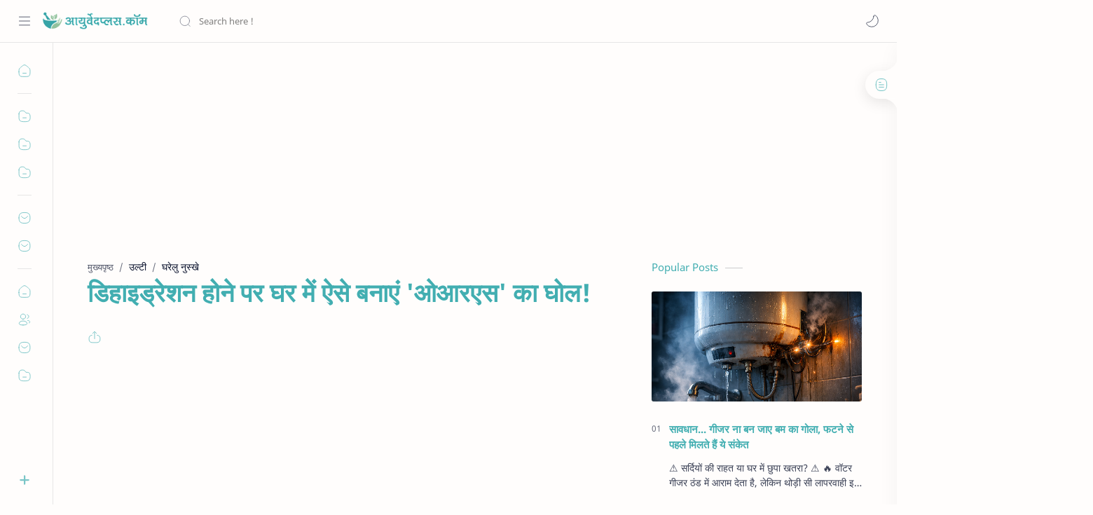

--- FILE ---
content_type: text/html; charset=UTF-8
request_url: https://www.ayurvedplus.com/2017/07/if-dehydration-ORS-solution-in-the-house.html
body_size: 97446
content:
<!DOCTYPE html>
<html dir='ltr' lang='hi'>
<!--[ <head> Open ]-->
  <head>

  
<!--[ SingleItem title ]-->
<title>ड&#2367;ह&#2366;इड&#2381;र&#2375;शन ह&#2379;न&#2375; पर घर म&#2375;&#2306; ऐस&#2375; बन&#2366;ए&#2306; &#39;ओआरएस&#39; क&#2366; घ&#2379;ल! - आय&#2369;र&#2381;व&#2375;दप&#2381;लस | AyurvedPlus.com</title>
<script async='async' crossorigin='anonymous' src='https://pagead2.googlesyndication.com/pagead/js/adsbygoogle.js?client=ca-pub-7128482928091696'></script>
<!--[ Meta for browser ]-->
<meta charset='UTF-8'/>
<meta content='width=device-width, initial-scale=1, user-scalable=1, minimum-scale=1, maximum-scale=5' name='viewport'/>
<meta content='IE=edge' http-equiv='X-UA-Compatible'/>
<meta content='max-image-preview:large' name='robots'/>
<!-- Link Canonical -->
<link href='https://www.ayurvedplus.com/2017/07/if-dehydration-ORS-solution-in-the-house.html' rel='canonical'/>
<!--[ Browser data, description and keyword ]-->
<meta content='' name='description'/>
<meta content='आयुर्वेदप्लस | AyurvedPlus.com, डिहाइड्रेशन होने पर घर में ऐसे बनाएं &#39;ओआरएस&#39; का घोल!, Keyword_1, Keyword_2, Keyword_3 ' name='keywords'/>
<link href='https://blogger.googleusercontent.com/img/b/R29vZ2xl/AVvXsEhRm4kjkKRGUCDUPuqpSpSOWdk8Y-WN699CAKLkHZf3oZNg22Q6lYYtqe6oMMLGEYCrbPlXQCxRIBMqyJro2oxBsBO3ApvvTxR5qeJTVtVwuTdRhGArPTeHSl_3X0Om2EnAygaB_STfQ7o/w0/if-dehydration-ORS-solution-in-the-house.jpg' rel='image_src'/>
<!--[ Generator and rrs ]-->
<meta content='blogger' name='generator'/>
<link href='https://www.ayurvedplus.com/feeds/posts/default' rel='alternate' title='आयुर्वेदप्लस | AyurvedPlus.com Â» Atom' type='application/atom+xml'/>
<link href='https://www.ayurvedplus.com/feeds/posts/default?alt=rss' rel='alternate' title='आयुर्वेदप्लस | AyurvedPlus.com Â» Feed' type='application/rss+xml'/>
<link href='https://www.ayurvedplus.com/feeds/comments/default?alt=rss' rel='alternate' title='आयुर्वेदप्लस | AyurvedPlus.com Â» Comments Feed' type='application/rss+xml'/>
<!--[ Theme Color ]-->
<meta content='#42aeb1' name='theme-color'/>
<meta content='#42aeb1' name='msapplication-navbutton-color'/>
<meta content='#42aeb1' name='apple-mobile-web-app-status-bar-style'/>
<meta content='true' name='apple-mobile-web-app-capable'/>
<!--[ Favicon ]-->
<link href='https://www.ayurvedplus.com/favicon.ico' rel='apple-touch-icon' sizes='120x120'/>
<link href='https://www.ayurvedplus.com/favicon.ico' rel='apple-touch-icon' sizes='152x152'/>
<link href='https://www.ayurvedplus.com/favicon.ico' rel='icon' type='image/x-icon'/>
<link href='https://www.ayurvedplus.com/favicon.ico' rel='shortcut icon' type='image/x-icon'/>
<!--[ Open graph ]-->
<meta content='डिहाइड्रेशन होने पर घर में ऐसे बनाएं &#39;ओआरएस&#39; का घोल!' property='og:title'/>
<meta content='https://www.ayurvedplus.com/2017/07/if-dehydration-ORS-solution-in-the-house.html' property='og:url'/>
<meta content='आयुर्वेदप्लस | AyurvedPlus.com' property='og:site_name'/>
<meta content='article' property='og:type'/>
<meta content='' property='og:description'/>
<meta content='डिहाइड्रेशन होने पर घर में ऐसे बनाएं &#39;ओआरएस&#39; का घोल!' property='og:image:alt'/>
<meta content='https://blogger.googleusercontent.com/img/b/R29vZ2xl/AVvXsEhRm4kjkKRGUCDUPuqpSpSOWdk8Y-WN699CAKLkHZf3oZNg22Q6lYYtqe6oMMLGEYCrbPlXQCxRIBMqyJro2oxBsBO3ApvvTxR5qeJTVtVwuTdRhGArPTeHSl_3X0Om2EnAygaB_STfQ7o/w0/if-dehydration-ORS-solution-in-the-house.jpg' property='og:image'/>
<!--[ Twitter Card ]-->
<meta content='डिहाइड्रेशन होने पर घर में ऐसे बनाएं &#39;ओआरएस&#39; का घोल!' name='twitter:title'/>
<meta content='https://www.ayurvedplus.com/2017/07/if-dehydration-ORS-solution-in-the-house.html' name='twitter:url'/>
<meta content='' name='twitter:description'/>
<meta content='summary_large_image' name='twitter:card'/>
<meta content='डिहाइड्रेशन होने पर घर में ऐसे बनाएं &#39;ओआरएस&#39; का घोल!' name='twitter:image:alt'/>
<meta content='https://blogger.googleusercontent.com/img/b/R29vZ2xl/AVvXsEhRm4kjkKRGUCDUPuqpSpSOWdk8Y-WN699CAKLkHZf3oZNg22Q6lYYtqe6oMMLGEYCrbPlXQCxRIBMqyJro2oxBsBO3ApvvTxR5qeJTVtVwuTdRhGArPTeHSl_3X0Om2EnAygaB_STfQ7o/w0/if-dehydration-ORS-solution-in-the-house.jpg' name='twitter:image:src'/>
<!-- Sife Verification -->
<meta content='' name='msvalidate.01'/>
<!--[ CSS stylesheet ]-->
  <style><!-- /* <style id='page-skin-1' type='text/css'><!--
/* Variable color */
:root{
--headC: #42aeb1 ;
--bodyC: #08102b ;
--bodyCa: #767676 ;
--bodyB: #fffdfc ;
--linkC: #0b57cf ;
--linkB: #0b57cf ;
--iconC: #42aeb1 ;
--iconCa: #08102b ;
--iconCs: #767676 ;
--headerC: #08102b ;
--headerT: 16px ;
--headerW: 400 ; /* write 400(normal) or 700(bold) */
--headerB: #fffdfc ;
--headerL: 1px ;
--headerI: #08102b ;
--headerH: 60px ;
--headerHi: -60px ;
--headerHm: 60px ;
--notifH: 53px ;
--notifU: #42aeb1 ;
--notifC: #3c4043 ;
--notifL: #0b57cf ;
--contentB: #fffdfc ;
--contentL: #e6e6e6 ;
--contentW: 1280px ;
--sideW: 300px ;
--transB: rgba(0,0,0,.05);
--pageW: 780px ;
--pageW: 780px ;
--postT: 36px ;
--postF: 16px ;
--postTm: 28px ;
--postFm: 15px ;
--widgetT: 15px ;
--widgetTw: 400 ; /* write 400(normal) or 700(bold) */
--widgetTa: 25px ;
--widgetTac: #989b9f;
--navW: 230px ;
--navT: #08102b ;
--navI: #08102b ;
--navB: #fffdfc ;
--navL: 1px ;
--srchI: #08102b ;
--srchB: #fffdfc ;
--mobT: #08102b ;
--mobHv: #f1f1f0 ;
--mobB: #fffdfc ;
--mobL: 0px ;
--mobBr: 12px ;
--fotT: #08102b ;
--fotB: #fffdfc ;
--fotL: 1px ;
--fontH: 'Noto Sans', sans-serif ;
--fontB: 'Noto Sans', sans-serif ;
--fontBa: 'Noto Sans', sans-serif ;
--fontC: 'Fira Mono', monospace ;
--trans-1: all .1s ease ;
--trans-2: all .2s ease ;
--trans-4: all .4s ease ;
--synxBg: #f6f6f6 ;
--synxC: #2f3337 ;
--synxOrange: #b75501 ;
--synxBlue: #015692 ;
--synxGreen: #54790d ;
--synxRed: #f15a5a ;
--synxGray: #656e77 ;
--darkT: #fffdfc ;
--darkTa: #989b9f ;
--darkU: #8775f5 ;
--darkB: #1e1e1e ;
--darkBa: #2d2d30 ;
--darkBs: #252526 ;
}

--></style>
<style>/*<![CDATA[*/
/* Font Body and Heading */ @font-face{font-family: 'Noto Sans';font-style: italic;font-weight: 400;font-display: swap;src: url(https://fonts.gstatic.com/s/notosans/v11/o-0OIpQlx3QUlC5A4PNr4ARMQ_m87A.woff2) format('woff2'), url(https://fonts.gstatic.com/s/notosans/v11/o-0OIpQlx3QUlC5A4PNr4DRG.woff) format('woff')} @font-face{font-family: 'Noto Sans';font-style: italic;font-weight: 700;font-display: swap;src: url(https://fonts.gstatic.com/s/notosans/v11/o-0TIpQlx3QUlC5A4PNr4Az5ZuyDzW0.woff2) format('woff2'), url(https://fonts.gstatic.com/s/notosans/v11/o-0TIpQlx3QUlC5A4PNr4Az5ZtyH.woff) format('woff')} @font-face{font-family: 'Noto Sans';font-style: normal;font-weight: 400;font-display: swap;src: url(https://fonts.gstatic.com/s/notosans/v11/o-0IIpQlx3QUlC5A4PNr5TRA.woff2) format('woff2'), url(https://fonts.gstatic.com/s/notosans/v11/o-0IIpQlx3QUlC5A4PNb4Q.woff) format('woff')} @font-face{font-family: 'Noto Sans';font-style: normal;font-weight: 700;font-display: swap;src: url(https://fonts.gstatic.com/s/notosans/v11/o-0NIpQlx3QUlC5A4PNjXhFVZNyB.woff2) format('woff2'), url(https://fonts.gstatic.com/s/notosans/v11/o-0NIpQlx3QUlC5A4PNjXhFlYA.woff) format('woff')}

/* Source Code Font */ @font-face {font-family: 'Fira Mono';font-style: normal;font-weight: 400;font-display: swap;src: local('Fira Mono Regular'), local('FiraMono-Regular'), url(https://fonts.gstatic.com/s/firamono/v9/N0bX2SlFPv1weGeLZDtQIg.woff) format('woff'), url(https://fonts.gstatic.com/s/firamono/v9/N0bX2SlFPv1weGeLZDtgJv7S.woff2) format('woff2')}

/* Standar CSS */ ::selection{color:#fff;background:var(--linkC)} *, ::after, ::before{-webkit-box-sizing:border-box;box-sizing:border-box} h1, h2, h3, h4, h5, h6{margin:0;font-weight:700;font-family:var(--fontH);color:var(--headC)} h1{font-size:1.9rem} h2{font-size:1.7rem} h3{font-size:1.5rem} h4{font-size:1.4rem} h5{font-size:1.3rem} h6{font-size:1.2rem} a{color:var(--linkC);text-decoration:none} a:hover{opacity:.9;transition:opacity .1s} table{border-spacing:0} iframe{max-width:100%;border:0;margin-left:auto;margin-right:auto} input, button, select, textarea{font:inherit;font-size:100%;color:inherit;line-height:normal} input::placeholder{color:rgba(0,0,0,.5)} img{display:block;position:relative;max-width:100%;height:auto} svg{width:22px;height:22px;fill:var(--iconC)} svg.line, svg .line{fill:none!important;stroke:var(--iconC);stroke-linecap:round;stroke-linejoin:round; stroke-width:1} svg.c-1{fill:var(--iconCa)} svg.c-2{fill:var(--iconCs); opacity:.4} .hidden{display:none} .invisible{visibility:hidden} .clear{width:100%;display:block;margin:0;padding:0;float:none;clear:both} .fCls{display:block;position:fixed;top:0;left:0;right:0;bottom:0;z-index:1;transition:var(--trans-1);background:transparent;opacity:0;visibility:hidden} .free::after, .new::after{display:inline-block;content:'Free!';color:var(--linkC);font-size:12px;font-weight:400;margin:0 5px} .new::after{content:'New!'}

/* Main Element */ html{scroll-behavior:smooth;overflow-x:hidden} body{position:relative;margin:0;padding:0!important;width:100%;font-family:var(--fontB);font-size:14px;color:var(--bodyC);background:var(--bodyB);-webkit-font-smoothing: antialiased;} .secIn{margin:0 auto;padding-left:20px;padding-right:20px;max-width:var(--contentW)} /* Notif Section */ .ntfC{display:flex;align-items:center;position:relative;min-height:var(--notifH); background:var(--notifU);color:var(--notifC); padding:10px 25px; font-size:13px; transition:var(--trans-1);overflow:hidden} .ntfC .secIn{width:100%; position:relative} .ntfC .c{display:flex;align-items:center} .ntfT{width:100%; padding-right: 15px; text-align:center} .ntfT a{color:var(--notifL); font-weight:700} .ntfI:checked ~ .ntfC{height:0;min-height:0; padding:0; opacity:0;visibility:hidden} .ntfA{display:inline-flex;align-items:center;justify-content:center;text-align:initial} .ntfA >a{flex-shrink:0;white-space:nowrap;display:inline-block; margin:0 10px;padding:8px 12px;border-radius:3px; background:var(--notifL);color:#fffdfc; font-size:12px;font-weight:400; box-shadow:0 10px 8px -8px rgb(0 0 0 / 12%);text-decoration:none} /* Fixed/Pop-up Element */ .fixL{display:flex;align-items:center;position:fixed;left:0;right:0;bottom:0;margin-bottom:-100%;z-index:20;transition:var(--trans-1);width:100%;height:100%;opacity:0;visibility:hidden} .fixLi, .fixL .cmBri{width:100%;max-width:680px;max-height:calc(100% - 60px);border-radius:12px;transition:inherit;z-index:3;display:flex;overflow:hidden;position:relative;margin:0 auto;box-shadow:0 5px 30px 0 rgba(0,0,0,.05)} .fixLs{padding:60px 20px 20px;overflow-y:scroll;overflow-x:hidden;width:100%;background:var(--contentB)} .fixH, .mnH{display:flex;background:inherit;position:absolute;top:0;left:0;right:0;padding:0 10px;z-index:2} .fixH .cl{padding:0 10px;display:flex;align-items:center;justify-content:flex-end;position:relative;flex-shrink:0;min-width:40px} .fixH .c::after, .ntfC .c::after, .mnH .c::before{content:'\2715';line-height:18px;font-size:14px} .fixT::before{content:attr(data-text);flex-grow:1;padding:16px 10px;font-size:90%;opacity:.7} .fixT .c::before, .mnH .c::after{content:attr(aria-label);font-size:11px;margin:0 8px;opacity:.6} .fixi:checked ~ .fixL, #comment:target .fixL{margin-bottom:0;opacity:1;visibility:visible} .fixi:checked ~ .fixL .fCls, #comment:target .fixL .fCls, .BlogSearch input:focus ~ .fCls{opacity:1;visibility:visible;background:rgba(0,0,0,.2); -webkit-backdrop-filter:saturate(180%) blur(10px); backdrop-filter:saturate(180%) blur(10px)} .shBri{max-width:520px} /* display:flex */ .headI, .bIc{display:flex;align-items:center}

/* Header Section */ header{width:100%;z-index:10; position:-webkit-sticky;position:sticky;top:0; border-bottom:var(--headerL) solid var(--contentL)} header a{display:block;color:inherit} header svg{width:20px;height:20px;fill:var(--headerI); opacity:.8} header svg.line{fill:none;stroke:var(--headerI)} .headCn{position:relative;height:var(--headerH);color:var(--headerC);background:var(--headerB); display:flex} .headL{display:flex;align-items:center;width: var(--navW) ; /* change var(--navW) to increase header title width */ padding:0 0 0 20px; transition:var(--trans-1)} .headL .headIc{flex:0 0 30px} .headL .headN{width:calc(100% - 30px); padding:0 0 0 5px} .headR{padding:0 25px; flex-grow:1; transition:var(--trans-1)} .headI .headP{display:flex;justify-content:flex-end;position:relative} .headI .headS{} .headI{height:100%; justify-content:space-between; position:relative;width:calc(100% + 15px);left:-7.5px;right:-7.5px} .headI >*{margin:0 7.5px} .headIc{font-size:11px;display:flex;list-style:none;margin:0;padding:0} .headIc >*{position:relative} .headIc svg{z-index:1} .headIc .isSrh{display:none} ul.headIc{position:relative;width:calc(100% + 14px);left:-7px;right:-7px;justify-content:flex-end} ul.headIc li{margin:0 2px} .Header{background-repeat:no-repeat;background-size:100%;background-position:center} .Header img{max-width:160px;max-height:45px} .Header .headH{display:block;color:inherit;font-size:var(--headerT); font-weight:var(--headerW)} .Header .headTtl{overflow:hidden;white-space:nowrap;text-overflow:ellipsis; display:block} /* Icon */ .tIc{width:30px;height:30px;justify-content:center} .tIc::after{content:'';background:var(--transB);border-radius:12px;position:absolute;left:0;right:0;top:0;bottom:0;transition:var(--trans-1);opacity:0;visibility:hidden} .tIc:hover::after{opacity:1;visibility:visible;transform:scale(1.3,1.3)} .tDL .d2, .drK .tDL .d1{display:none} /* mainIn Section */ .blogCont{flex-grow:1;padding:20px 0 0;position:relative;transition:var(--trans-1)} .blogCont .section:not(.no-items), .blogCont .widget:not(:first-child){margin-top:40px} .blogCont .section:first-child, .blogCont footer .widget:not(:first-child), .blogCont .section.mobMn{margin-top:0} .blogAd .section:not(.no-items){margin-bottom:40px} .blogM{flex-wrap:wrap;justify-content:center;padding-bottom:40px} .sidebar{max-width:500px;margin:50px auto 0} .sideSticky{position:-webkit-sticky;position:sticky;top:calc(var(--headerH) + 10px)} .onPs .blogM .mainbar{max-width:var(--pageW)} .onPg .blogM .mainbar{max-width:var(--pageW)}

/* mainNav */ .mnBrs{background:var(--contentB)} .mnBr a{color:inherit} .mnBr ul{list-style:none;margin:0;padding:0} .mnMob{align-self:flex-end;position:absolute;left:0;right:0;bottom:0;background:inherit;padding:15px 20px 20px;z-index:1} .mnMob .mSoc{display:flex;position:relative;width:calc(100% + 14px);left:-7px;right:-7px;margin-top:5px} .mnMob:not(.no-items) + .mnMen{padding-bottom:100px} .mnMen{padding:20px 15px} .mMenu{margin-bottom:10px} .mMenu >*{display:inline} .mMenu >*:not(:last-child)::after{content:'\00B7';font-size:90%;opacity:.6} .mMenu a:hover{text-decoration:underline} .mSoc >*{position:relative} .mSoc svg{z-index:1} .mSoc svg, .mnMn svg{width:20px;height:20px;opacity:.8} .mSoc span, .mMenu span{opacity:.7} .mNav{display:none;position:relative;max-width:30px} .mNav svg{height:18px;opacity:.7;z-index:1} .mnMn >li{position:relative} .mnMn >li.br::after{content:'';display:block;border-bottom:1px solid var(--contentL);margin:12px 5px} .mnMn li:not(.mr) .a:hover, .mnMn ul li >*:hover{background:var(--transB)} .mnMn li:not(.mr) .a:hover, .mnMn ul li a:hover{color:var(--linkC)} .mnMn li:not(.mr) ul{padding-left:30px} .mnMn li ul{display:none;opacity:0;visibility:hidden} .mnMn ul li >*, .mnMn .a{display:flex;align-items:center;padding:10px 5px;position:relative;width:calc(100% + 10px);left:-5px;right:-5px;border-radius:8px;transition:var(--trans-1)} .mnMn ul li >*{padding:10px} .mnMn .a >*{margin:0 5px} .mnMn .a:hover svg:not(.d){fill:var(--linkC)} .mnMn .a:hover svg.line:not(.d){fill:none;stroke:var(--linkC)} .mnMn .n, .mnMn ul li >*{display:block;white-space:nowrap;overflow:hidden;text-overflow:ellipsis;flex:1 0 calc(100% - 64px)} .mnMn svg{flex-shrink:0} .mnMn svg.d{width:14px;height:14px} .mnMn .drp.mr .a{font-size:13px;padding-bottom:0;opacity:.7} .mnMn .drp.mr svg.d{display:none} .mnMn .drpI:checked ~ .a svg.d{transform:rotate(180deg)} .mnMn .drpI:checked ~ ul{display:block;opacity:1;visibility:visible} /* Mobile Menu */ .mobMn{position:fixed;left:0;right:0;bottom:0; border-top:1px solid var(--mobL);border-radius:var(--mobBr) var(--mobBr) 0 0;background:var(--mobB);color:var(--mobT);padding:0 20px;box-shadow:0 -10px 25px -5px rgba(0,0,0,.1);z-index:2;font-size:12px} .mobMn svg.line{stroke:var(--mobT);opacity:.8} .mobMn ul{height:55px;display:flex;align-items:center;justify-content:center;list-style:none;margin:0;padding:0} .mobMn li{display:flex;justify-content:center;flex:1 0 20%} .mobMn li >*{display:inline-flex;align-items:center;justify-content:center;min-width:35px;height:35px;border-radius:20px;padding:0 8px;transition:var(--trans-1);color:inherit} .mobMn li svg{margin:0 3px;flex-shrink:0} .mobMn li >*::after{content:attr(data-text);overflow:hidden;white-space:nowrap;text-overflow:ellipsis;max-width:0;margin:0;transition:inherit;opacity:.7} .mobMn li >*:hover::after{max-width:70px;margin:0 3px} .mobMn .nmH{opacity:.7} .mobMn li >*:hover{background:var(--mobHv)} .mobMn li >*:hover svg.line{fill:var(--mobT) !important;opacity:.5} /* Style 2 */ .MN-2 .mobMn{font-size:10px} .mobS .mobMn li >*{flex-direction:column;position:relative} .mobS .mobMn li >*:hover{background:transparent} .MN-2 .mobMn li >*::after{max-width:none} /* Style 3 */ .MN-3 .mobMn li >*::after{content:'';width:4px;height:4px;border-radius:50%;position:absolute;bottom:-2px;opacity:0} .MN-3 .mobMn li >*:hover::after{background:var(--linkB);opacity:.7} .MN-3 .mobMn li >*:hover svg.line{stroke:var(--linkB);fill:var(--linkB) !important;opacity:.7} /* Footer */ footer{font-size:97%;line-height:1.8em; padding:30px 0; border-top:var(--fotL) solid var(--contentL); color:var(--fotT); background:var(--fotB)} .cdtIn{display:flex;align-items:baseline;justify-content:space-between; position:relative;width:calc(100% + 20px);left:-10px;right:-10px} .cdtIn >*{margin:0 10px} .cdtIn .HTML{overflow:hidden;white-space:nowrap;text-overflow:ellipsis} .footCdt{display:inline-flex} .footCdt .creator{opacity:0} .tTop svg{width:20px;height:20px;stroke:var(--fotT)} .toTop{display:flex;align-items:center; white-space:nowrap} .toTop::before{content:attr(data-text); opacity:.7;margin:0 5px} .toTopF{display:flex;align-items:center;justify-content:center;width:45px;height:45px;border-radius:50%;background:var(--linkB);position:fixed;bottom:20px;right:20px} .toTopF svg{stroke:#fffdfc;stroke-width:2}

/* Article Section */ .onIndx .blogPts, .itemFt .itm{display:flex;flex-wrap:wrap;align-items:center;position:relative; width:calc(100% + 20px);left:-10px;right:-10px} .onIndx .blogPts >*, .itemFt .itm >*{flex:0 0 calc(50% - 20px);width:calc(50% - 20px); margin-bottom:0;margin-left:10px;margin-right:10px} .onIndx .blogPts >*{margin-bottom:40px; padding-bottom:35px;position:relative} .onIndx .blogPts .pTag{padding-bottom:0} .onIndx .pTag .pInf{display:none} .onIndx .blogPts .pInf{position:absolute;bottom:0;left:0;right:0} .onIndx .blogPts{align-items:stretch} .onIndx .blogPts.mty{display:block;width:100%;left:0;right:0} .onIndx .blogPts.mty .noPosts{width:100%;margin:0} .onIndx .blogPts div.ntry{padding-bottom:0;flex:0 0 calc(100% - 20px)} .blogPts .ntry.noAd .widget, .Blog ~ .HTML{display:none} /* Blog title */ .blogTtl{font-size:14px; margin:0 0 30px;width:calc(100% + 16px);display:flex;justify-content:space-between;position:relative;left:-8px;right:-8px} .blogTtl .t, .blogTtl.hm .title{margin:0 8px;flex-grow:1} .blogTtl .t span{font-weight:400;font-size:90%; opacity:.7} .blogTtl .t span::before{content:attr(data-text)} .blogTtl .t span::after{content:''; margin:0 4px} .blogTtl .t span.hm::after{content:'/'; margin:0 8px} /* Thumbnail */ .pThmb{flex:0 0 calc(50% - 12.5px);overflow:hidden;position:relative;border-radius:3px; margin-bottom:20px; background:var(--transB)} .pThmb .thmb{display:block;position:relative;padding-top:52.335%; color:inherit; transition:var(--trans-1)} .pThmb .thmb amp-img{position:absolute;top:50%;left:50%;min-width:100%;min-height:100%;max-height:108%;text-align:center;transform:translate(-50%, -50%)} .pThmb div.thmb span::before{content:attr(data-text); opacity:.7; white-space:nowrap} .pThmb:not(.nul)::before{position:absolute;top:0;right:0;bottom:0;left:0; transform:translateX(-100%); background-image:linear-gradient(90deg, rgba(255,255,255,0) 0, rgba(255,255,255,.3) 20%, rgba(255,255,255,.6) 60%, rgba(255,255,255, 0)); animation:shimmer 2s infinite;content:''} .pThmb.iyt:not(.nul) .thmb::after{content:'';position:absolute;top:0;left:0;right:0;bottom:0; background:rgba(0,0,0,.4) url("data:image/svg+xml,<svg xmlns='http://www.w3.org/2000/svg' viewBox='0 0 24 24' fill='none' stroke='%23fff' stroke-width='1.5' stroke-linecap='round' stroke-linejoin='round'><path d='M4 11.9999V8.43989C4 4.01989 7.13 2.2099 10.96 4.4199L14.05 6.1999L17.14 7.9799C20.97 10.1899 20.97 13.8099 17.14 16.0199L14.05 17.7999L10.96 19.5799C7.13 21.7899 4 19.9799 4 15.5599V11.9999Z'/></svg>") center / 35px no-repeat; opacity:0;transition:var(--trans-1)} .pThmb.iyt:not(.nul):hover .thmb::after{opacity:1} /* Sponsored */ .iFxd{display:flex;justify-content:flex-end;position:absolute;top:0;left:0;right:0;padding:10px 6px;font-size:13px;line-height:16px} .iFxd >*{display:flex;align-items:center;margin:0 5px;padding:5px 2.5px;border-radius:8px;background:var(--contentB);color:inherit;box-shadow:0 8px 25px 0 rgba(0,0,0,.1)} .iFxd >* svg{width:16px;height:16px;stroke-width:1.5;margin:0 2.5px;opacity:.7} .iFxd .cmnt{padding:5px;color:var(--bodyC)} .iFxd .cmnt::after{content:attr(data-text);margin:0 2.5px;opacity:.7} .drK .iFxd >* svg.line{stroke:var(--iconC)} /* Label */ .pLbls::before, .pLbls >*::before{content:attr(data-text)} .pLbls::before{opacity:.7} .pLbls a:hover{text-decoration:underline} .pLbls >*{color:inherit;display:inline} .pLbls >*:not(:last-child)::after{content:'/'} /* Profile Images and Name */ .im{width:35px;height:35px;border-radius:16px; background-color:var(--transB);background-size:100%;background-position:center;background-repeat:no-repeat;display:flex;align-items:center;justify-content:center} .im svg{width:18px;height:18px;opacity:.4} .nm::after{content:attr(data-text)} /* Title and Entry */ .pTtl{font-size:1.1rem;line-height:1.5em} .pTtl.sml{font-size:1rem} .pTtl.itm{font-size:var(--postT);font-family:var(--fontBa);font-weight:900; line-height:1.3em} .pTtl.itm.nSpr{margin-bottom:30px} .aTtl a:hover{color:var(--linkC)} .aTtl a, .pSnpt{color:inherit; display:-webkit-box;-webkit-line-clamp:3;-webkit-box-orient:vertical;overflow:hidden} .pEnt{margin-top:40px; font-size:var(--postF);font-family:var(--fontBa); line-height:1.8em} /* Snippet, Description, Headers and Info */ .pHdr{margin-bottom:8px} .pHdr .pLbls{white-space:nowrap;overflow:hidden;text-overflow:ellipsis; opacity:.8} .pSml{font-size:93%} .pSnpt{-webkit-line-clamp:2;margin:12px 0 0;font-family:var(--fontBa);font-size:14px;line-height:1.5em; opacity:.8} .pSnpt.nTag{color:var(--linkC);opacity:1} .pDesc{font-size:16px;line-height:1.5em;margin:8px 0 25px;opacity:.7} .pInf{display:flex;align-items:baseline;justify-content:space-between; margin-top:15px} .pInf.nTm{margin:0} .pInf.nSpr .pJmp{opacity:1} .pInf.nSpr .pJmp::before{content:attr(aria-label)} .pInf.ps{justify-content:flex-start;align-items:center; margin-top:25px; position:relative;left:-4px;right:-4px;width:calc(100% + 8px)} .pInf.ps .pTtmp{opacity:1} .pInf.ps .pTtmp::before{content:attr(data-date) ' '} .pInf.ps .pTtmp::after{display:inline} .pInf.ps.nul{display:none} .pInf .pIm{flex-shrink:0; margin:0 4px} .pInf .pNm{flex-grow:1;width:calc(100% - 108px);display:inline-flex;flex-wrap:wrap;align-items:baseline} .pInf .pNm.l{display:none} .pInf .pCm{flex-shrink:0;max-width:24px;margin:0 2px} .pInf .pCm.l{max-width:58px} .pInf .pIc{display:inline-flex;justify-content:flex-end;position:relative;width:calc(100% + 10px);left:-5px;right:-5px} .pInf .pIc >*{display:flex;align-items:center;justify-content:center;width:30px;height:30px;position:relative;margin:0 2px;color:inherit} .pInf .pIc svg{width:20px;height:20px;opacity:.8;z-index:1} .pInf .pIc .cmnt::before{content:attr(data-text);font-size:11px;line-height:18px;padding:0 5px;border-radius:10px;background:#e6e6e6;color:var(--bodyC);position:absolute;top:-5px;right:0;z-index:2} .pInf .pDr{opacity:.7;display:inline-block;margin:0 4px;white-space:nowrap;text-overflow:ellipsis;overflow:hidden;max-width:100%} .pInf .pDr >*:not(:first-child)::before{content:'\00B7';margin:0 5px} .pInf .pIn{display:inline} .pInf .nm{margin:0 4px} .pInf .n .nm::before{content:attr(data-write) ' ';opacity:.7} .pInf .im{width:28px;height:28px} .aTtmp{opacity:.8} .aTtmp, .pJmp{overflow:hidden} .pTtmp::after, .pJmp::before, .iTtmp::before{content:attr(data-text); display:block;line-height:18px; white-space:nowrap;text-overflow:ellipsis;overflow:hidden} .pJmp{display:inline-flex;align-items:center; opacity:0; transition:var(--trans-2)} .pJmp::before{content:attr(aria-label)} .pJmp svg{height:18px;width:18px;stroke:var(--linkC); flex-shrink:0} .ntry:hover .pJmp, .itm:hover .pJmp{opacity:1} /* Product view */ .pTag .pPad{padding:10px 0} .pTag .pPric{font-size:20px;color:var(--linkC);padding-top:20px} .pTag .pPric::before, .pTag .pInfo small{content:attr(data-text);font-size:small;opacity:.8;display:block;line-height:1.5em;color:var(--bodyC)} .pTag .pInfo{font-size:14px;line-height:1.6em} .pTag .pInfo:not(.o){position:relative;width:calc(100% + 20px);left:-10px;right:-10px;display:flex} .pTag .pInfo:not(.o) >*{width:50%;padding:0 10px} .pTag .pMart{margin:10px 0 12px;display:flex;flex-wrap:wrap;line-height:1.6em; position:relative;width:calc(100% + 8px);left:-4px;right:-4px} .pTag .pMart >*{margin:0 4px} .pTag .pMart small{width:calc(100% - 8px);margin-bottom:10px} .pTag .pMart a{display:inline-flex;align-items:center;justify-content:center;width:40px;height:40px;border:1px solid var(--contentL);border-radius:12px;margin-bottom:8px} .pTag .pMart img{width:20px;display:block} /* Blog pager */ .blogPg{display:flex;flex-wrap:wrap;justify-content:space-between; font-size:90%;font-family:var(--fontB);line-height:20px; color:#fffdfc; margin:30px 0 50px; max-width:100%} .blogPg >*{display:flex;align-items:center; padding:10px 13px;margin-bottom:10px; color:inherit;background:var(--linkB); border-radius:3px} .blogPg >* svg{width:18px;height:18px; stroke:var(--darkT); stroke-width:1.5} .blogPg >*::before{content:attr(data-text)} .blogPg .jsLd{margin-left:auto;margin-right:auto} .blogPg .nwLnk::before, .blogPg .jsLd::before{display:none} .blogPg .nwLnk::after, .blogPg .jsLd::after{content:attr(data-text); margin:0 8px} .blogPg .olLnk::before{margin:0 8px} .blogPg .nPst, .blogPg .current{background:var(--contentL); color:var(--bodyCa)} .blogPg .nPst.jsLd svg{fill:var(--darkTa);stroke:var(--darkTa)} .blogPg .nPst svg.line{stroke:var(--darkTa)} /* Breadcrumb */ .brdCmb{margin-bottom:5px;overflow:hidden;text-overflow:ellipsis;white-space:nowrap} .brdCmb a{color:inherit} .brdCmb >*:not(:last-child)::after{content:'/'; margin:0 4px;font-size:90%;opacity:.6} .brdCmb >*{display:inline} .brdCmb .tl::before{content:attr(data-text)} .brdCmb .hm a{font-size:90%;opacity:.7}

/* Article Style */ .pS h1, .pS h2, .pS h3, .pS h4, .pS h5, .pS h6{margin:1.5em 0 18px; font-family:var(--fontBa);font-weight:900; line-height:1.5em} .pS h1:target, .pS h2:target, .pS h3:target, .pS h4:target, .pS h5:target, .pS h6:target{padding-top:var(--headerH);margin-top:0} /* Paragraph */ .pS p{margin:1.7em 0} .pIndent{text-indent:2.5rem} .onItm:not(.Rtl) .dropCap{float:left;margin:4px 8px 0 0; font-size:55px;line-height:45px;opacity:.8} .pS hr{margin:3em 0; border:0} .pS hr::before{content:'\2027 \2027 \2027'; display:block;text-align:center; font-size:24px;letter-spacing:0.6em;text-indent:0.6em;opacity:.8;clear:both} .pRef{display:block;font-size:14px;line-height:1.5em; opacity:.7; word-break:break-word} /* Img and Ad */ .pS img{display:inline-block;border-radius:3px;height:auto !important} .pS img.full{display:block !important; margin-bottom:10px; position:relative; width:100%;max-width:none} .pS .widget, .ps .pAd >*{margin:40px 0} /* Note */ .note{position:relative;padding:16px 20px 16px 50px; background:#e1f5fe;color:#3c4043; font-size:.85rem;font-family:var(--fontB);line-height:1.6em;border-radius:10px;overflow:hidden} .note::before{content:'';width:60px;height:60px;background:#81b4dc;display:block;border-radius:50%;position:absolute;top:-12px;left:-12px;opacity:.1} .note::after{content:'\002A';position:absolute;left:18px;top:16px; font-size:20px; min-width:15px;text-align:center} .note.wr{background:#ffdfdf;color:#48525c} .note.wr::before{background:#e65151} .note.wr::after{content:'\0021'} /* Ext link */ .extL::after{content:''; width:14px;height:14px; display:inline-block;margin:0 5px; background: url("data:image/svg+xml,<svg xmlns='http://www.w3.org/2000/svg' viewBox='0 0 24 24' fill='none' stroke='%23989b9f' stroke-width='2' stroke-linecap='round' stroke-linejoin='round'><path d='M13 11L21.2 2.80005'/><path d='M22 6.8V2H17.2'/><path d='M11 2H9C4 2 2 4 2 9V15C2 20 4 22 9 22H15C20 22 22 20 22 15V13'/></svg>") center / 14px no-repeat} /* Scroll img */ .psImg{display:flex;flex-wrap:wrap;align-items:flex-start;justify-content:center; margin:2em 0; position:relative;left:-7px;right:-7px; width:calc(100% + 14px)} .psImg >*{width:calc(50% - 14px); margin:0 7px 14px; position:relative} .psImg img{display:block} .scImg >*{width:calc(33.3% - 14px); margin:0 7px} .btImg label{position:absolute;top:0;left:0;right:0;bottom:0; border-radius:3px; display:flex;align-items:center;justify-content:center; background:rgba(0,0,0,.6); transition:var(--trans-1); -webkit-backdrop-filter:saturate(180%) blur(10px); backdrop-filter:saturate(180%) blur(10px); color:var(--darkT); font-size:13px;font-family:var(--fontB)} .hdImg .shImg{width:100%;margin:0; left:0;right:0; transition:var(--trans-1); max-height:0;opacity:0;visibility:hidden} .inImg:checked ~ .hdImg .shImg{max-height:1000vh;opacity:1;visibility:visible} .inImg:checked ~ .hdImg .btImg label{opacity:0;visibility:hidden} /* Post related */ .pRelate{margin:40px 0;padding:20px 0; border:1px solid #989b9f;border-left:0;border-right:0; font-size:14px;line-height:1.8em} .pRelate b{font-weight:400; margin:0;opacity:.8} .pRelate ul, .pRelate ol{margin:8px 0 0;padding:0 20px} /* Blockquote */ blockquote, .cmC i[rel=quote]{position:relative;font-size:.97rem; opacity:.8;line-height:1.6em;margin-left:0;margin-right:0;padding:5px 20px;border-left:2px solid var(--contentL)} blockquote.s-1, details.sp{font-size:.93rem; padding:25px 25px 25px 45px; border:1px solid #989b9f;border-left:0;border-right:0;line-height:1.7em} blockquote.s-1::before{content:'\201D';position:absolute;top:10px;left:0; font-size:60px;line-height:normal;opacity:.5} /* Table */ .ps table{margin:0 auto; font-size:14px;font-family:var(--fontB)} .ps table:not(.tr-caption-container){min-width:90%;border:1px solid var(--contentL);border-radius:3px;overflow:hidden} .ps table:not(.tr-caption-container) td{padding:16px} .ps table:not(.tr-caption-container) tr:not(:last-child) td{border-bottom:1px solid var(--contentL)} .ps table:not(.tr-caption-container) tr:nth-child(2n+1) td{background:rgba(0,0,0,.01)} .ps table th{padding:16px; text-align:inherit; border-bottom:1px solid var(--contentL)} .ps .table{display:block; overflow-y:hidden;overflow-x:auto;scroll-behavior:smooth} /* Img caption */ figure{margin-left:0;margin-right:0} .ps .tr-caption, .psCaption, figcaption{display:block; font-size:14px;line-height:1.6em; font-family:var(--fontB);opacity:.7} /* Syntax */ .pre{background:var(--synxBg);color:var(--synxC); direction: ltr} .pre:not(.tb){position:relative;border-radius:3px;overflow:hidden;margin:1.7em auto;font-family:var(--fontC)} .pre pre{margin:0;color:inherit;background:inherit} .pre:not(.tb)::before, .cmC i[rel=pre]::before{content:'</>';display:flex;justify-content:flex-end;position:absolute;right:0;top:0;width:100%;background:inherit;color:var(--synxGray);font-size:10px;padding:0 10px;z-index:2;line-height:30px} .pre:not(.tb).html::before{content:'.html'} .pre:not(.tb).css::before{content:'.css'} .pre:not(.tb).js::before{content:'.js'} pre, .cmC i[rel=pre]{display:block;position:relative;font-family:var(--fontC);font-size:13px;line-height:1.6em;border-radius:3px;background:var(--synxBg);color:var(--synxC);padding:30px 20px 20px;margin:1.7em auto; -moz-tab-size:2;tab-size:2;-webkit-hyphens:none;-moz-hyphens:none;-ms-hyphens:none;hyphens:none; overflow:auto;direction:ltr;white-space:pre} pre i{color:var(--synxBlue);font-style:normal} pre i.block{color:#fff;background:var(--synxBlue)} pre i.green{color:var(--synxGreen)} pre i.gray{color:var(--synxGray)} pre i.red{color:var(--synxOrange)} pre i.blue{color:var(--synxBlue)} code{display:inline;padding:5px;font-size:14px;border-radius:3px;line-height:inherit;color:var(--synxC);background:#f2f3f5;font-family:var(--fontC)} /* Multi syntax */ .pre.tb{border-radius:5px} .pre.tb pre{margin:0;background:inherit} .pre.tb .preH{font-size:13px;border-color:rgba(0,0,0,.05);margin:0} .pre.tb .preH >*{padding:13px 20px} .pre.tb .preH::after{content:'</>';font-size:10px;font-family:var(--fontC);color:var(--synxGray);padding:15px;margin-left:auto} .pre.tb >:not(.preH){display:none} .pS input[id*="1"]:checked ~ div[class*="C-1"], .pS input[id*="2"]:checked ~ div[class*="C-2"], .pS input[id*="3"]:checked ~ div[class*="C-3"], .pS input[id*="4"]:checked ~ div[class*="C-4"]{display:block} /* ToC */ .pS details summary{list-style:none;outline:none} .pS details summary::-webkit-details-marker{display:none} details.sp{padding:20px 15px} details.sp summary{display:flex;justify-content:space-between;align-items:baseline} details.sp summary::after{content:attr(data-show);font-size:12px; opacity:.7;cursor:pointer} details.sp[open] summary::after{content:attr(data-hide)} details.toc a:hover{text-decoration:underline} details.toc ol, details.toc ul{padding:0 20px; list-style-type:decimal} details.toc li ol, details.toc li ul{margin:5px 0 10px; list-style-type:lower-alpha} /* Accordion */ .showH{margin:1.7em 0;font-size:.93rem;font-family:var(--fontB);line-height:1.7em} details.ac{padding:18px 0;border-bottom:1px solid var(--contentL)} details.ac:first-child{border-top:1px solid var(--contentL)} details.ac summary{font-weight:700;cursor:default; display:flex;align-items:baseline; transition:var(--trans-1)} details.ac summary::before{content:'\203A'; flex:0 0 25px;display:flex;align-items:center;justify-content:flex-start;padding:0 5px; font-weight:400;font-size:1.33rem;color:inherit} details.ac[open] summary{color:var(--linkC)} details.ac:not(.alt)[open] summary::before{transform:rotate(90deg);padding:0 0 0 5px;justify-content:center} details.ac.alt summary::before{content:'\002B'; padding:0 2px} details.ac.alt[open] summary::before{content:'\2212'} details.ac .aC{padding:0 25px;opacity:.9} /* Tabs */ .tbHd{display:flex; border-bottom:1px solid var(--contentL);margin-bottom:30px;font-size:14px;font-family:var(--fontB);line-height:1.6em; overflow-x:scroll;overflow-y:hidden;scroll-behavior:smooth;scroll-snap-type:x mandatory; -ms-overflow-style:none;-webkit-overflow-scrolling:touch} .tbHd >*{padding:12px 15px; border-bottom:1px solid transparent; transition:var(--trans-1);opacity:.6;white-space:nowrap; scroll-snap-align:start} .tbHd >*::before{content:attr(data-text)} .tbCn >*{display:none;width:100%} .tbCn >* p:first-child{margin-top:0} .pS input[id*="1"]:checked ~ .tbHd label[for*="1"], .pS input[id*="2"]:checked ~ .tbHd label[for*="2"], .pS input[id*="3"]:checked ~ .tbHd label[for*="3"], .pS input[id*="4"]:checked ~ .tbHd label[for*="4"]{border-color:var(--linkB);opacity:1} .pS input[id*="1"]:checked ~ .tbCn div[class*="Text-1"], .pS input[id*="2"]:checked ~ .tbCn div[class*="Text-2"], .pS input[id*="3"]:checked ~ .tbCn div[class*="Text-3"], .pS input[id*="4"]:checked ~ .tbCn div[class*="Text-4"]{display:block} .tbHd.stick{position:-webkit-sticky;position:sticky;top:var(--headerH);background:var(--bodyB)} /* Split */ .ps .blogPg{font-size:13px; justify-content:center; position:relative;width:calc(100% + 8px);left:-4px;right:-4px} .ps .blogPg >*{padding:8px 15px;margin:0 4px 8px} /* Youtube fullpage */ .videoYt{position:relative;padding-bottom:56.25%; overflow:hidden;border-radius:5px} .videoYt iframe{position:absolute;width:100%;height:100%;left:0;right:0} /* Lazy Youtube */ .lazyYt{background:var(--synxBg);position:relative;overflow:hidden;padding-top:56.25%;border-radius:5px} .lazyYt img{width:100%;top:-16.84%;left:0;opacity:.95} .lazyYt img, .lazyYt iframe, .lazyYt .play{position:absolute} .lazyYt iframe{width:100%;height:100%;bottom:0;right:0} .lazyYt .play{top:50%;left:50%; transform:translate3d(-50%,-50%,0); transition:all .5s ease;display:block;width:70px;height:70px;z-index:1} .lazyYt .play svg{width:inherit;height:inherit; fill:none;stroke-linecap:round;stroke-linejoin:round;stroke-miterlimit:10;stroke-width:8} .lazyYt .play .c{stroke:rgba(255,255,255,.85);stroke-dasharray:650;stroke-dashoffset:650; transition:all .4s ease-in-out; opacity:.3} .lazyYt .play .t{stroke:rgba(255,255,255,.75);stroke-dasharray:240;stroke-dashoffset:480; transition:all .6s ease-in-out; transform:translateY(0)} .lazyYt .play:hover .t{animation:nudge .6s ease-in-out;-webkit-animation:nudge .6s ease-in-out} .lazyYt .play:hover .t, .lazyYt .play:hover .c{stroke-dashoffset:0; opacity:.7;stroke:#FF0000} .nAmp .lazyYt{display:none} /* Button */ .button{display:inline-flex;align-items:center; margin:10px 0;padding:12px 15px;outline:0;border:0; border-radius:3px;line-height:20px; color:#fffdfc; background:var(--linkB); font-size:14px;font-family:var(--fontB); white-space:nowrap;overflow:hidden;max-width:320px} .button.ln{color:inherit;background:transparent; border:1px solid var(--bodyCa)} .button.ln:hover{border-color:var(--linkB);box-shadow:0 0 0 1px var(--linkB) inset} .btnF{display:flex;justify-content:center; margin:10px 0;width:calc(100% + 12px);left:-6px;right:-6px;position:relative} .btnF >*{margin:0 6px} /* Download btn */ .dlBox{max-width:500px;background:#f1f1f0;border-radius:10px;padding:12px;margin:1.7em 0; display:flex;align-items:center; font-size:14px} .dlBox .fT{flex-shrink:0;display:flex;align-items:center;justify-content:center; width:45px;height:45px; padding:10px; background:rgba(0,0,0,.1);border-radius:5px} .dlBox .fT::before{content:attr(data-text);opacity:.7} .dlBox a{flex-shrink:0;margin:0;padding:10px 12px;border-radius:5px;font-size:13px} .dlBox a::after{content:attr(aria-label)} .dlBox .fN{flex-grow:1; width:calc(100% - 200px);padding:0 15px} .dlBox .fN >*{display:block;white-space:nowrap;overflow:hidden;text-overflow:ellipsis} .dlBox .fS{line-height:16px;font-size:12px;opacity:.8} /* Icon btn */ .icon{flex-shrink:0;display:inline-flex} .icon::before{content:'';width:18px;height:18px;background-size:18px;background-repeat:no-repeat;background-position:center} .icon::after{content:'';padding:0 6px} .icon.dl::before, .drK .button.ln .icon.dl::before{background-image:url("data:image/svg+xml,<svg xmlns='http://www.w3.org/2000/svg' viewBox='0 0 24 24' fill='none' stroke='%23fefefe' stroke-linecap='round' stroke-linejoin='round' stroke-width='1.5'><polyline points='8 17 12 21 16 17'/><line x1='12' y1='12' x2='12' y2='21'/><path d='M20.88 18.09A5 5 0 0 0 18 9h-1.26A8 8 0 1 0 3 16.29'/></svg>")} .icon.demo::before{background-image:url("data:image/svg+xml,<svg xmlns='http://www.w3.org/2000/svg' viewBox='0 0 24 24' fill='none' stroke='%23fefefe' stroke-linecap='round' stroke-linejoin='round' stroke-width='1.5'><path d='M7.39999 6.32003L15.89 3.49003C19.7 2.22003 21.77 4.30003 20.51 8.11003L17.68 16.6C15.78 22.31 12.66 22.31 10.76 16.6L9.91999 14.08L7.39999 13.24C1.68999 11.34 1.68999 8.23003 7.39999 6.32003Z'/><path d='M10.11 13.6501L13.69 10.0601'/></svg>")} .button.ln .icon.dl::before{background-image:url("data:image/svg+xml,<svg xmlns='http://www.w3.org/2000/svg' viewBox='0 0 24 24' fill='none' stroke='%2308102b' stroke-linecap='round' stroke-linejoin='round' stroke-width='1.5'><polyline points='8 17 12 21 16 17'/><line x1='12' y1='12' x2='12' y2='21'/><path d='M20.88 18.09A5 5 0 0 0 18 9h-1.26A8 8 0 1 0 3 16.29'/></svg>")} /* Lightbox image */ .zmImg.s{position:fixed;top:0;left:0;bottom:0;right:0;width:100%;margin:0;background:rgba(0,0,0,.75); display:flex;align-items:center;justify-content:center;z-index:999; -webkit-backdrop-filter:saturate(180%) blur(15px); backdrop-filter:saturate(180%) blur(15px)} .zmImg.s img{display:block;max-width:92%;max-height:92%;width:auto;margin:auto;border-radius:10px;box-shadow:0 5px 30px 0 rgba(0,0,0,.05)} .zmImg.s img.full{left:auto;right:auto;border-radius:10px;width:auto} .zmImg::after{content:'\2715';line-height:16px;font-size:14px;color:#fffdfc;background:var(--linkB); position:fixed;bottom:-20px;right:-20px; display:flex;align-items:center;justify-content:center;width:45px;height:45px;border-radius:50%; transition:var(--trans-1);opacity:0;visibility:hidden} .zmImg.s::after{bottom:20px;right:20px;opacity:1;visibility:visible;cursor:pointer}

/* Article Style Responsive */ @media screen and (max-width: 640px){.pS img.full{width:calc(100% + 40px);left:-20px;right:-20px; border-radius:0} .note{font-size:13px} .scImg{flex-wrap:nowrap;justify-content:flex-start;position:relative;width:calc(100% + 40px);left:-20px;right:-20px;padding:0 13px; overflow-y:hidden;overflow-x:scroll;scroll-behavior:smooth;scroll-snap-type:x mandatory; -ms-overflow-style:none;-webkit-overflow-scrolling:touch} .scImg >*{flex:0 0 80%;scroll-snap-align:center} .ps .table{position:relative; width:calc(100% + 40px);left:-20px;right:-20px;padding:0 20px; display:flex}} @media screen and (max-width:500px){.hdImg{width:100%;left:0;right:0} .hdImg >*, .shImg >*{width:100%;margin:0 0 16px} .ps .tr-caption, .psCaption, figcaption{font-size:13px} .btnF >*{flex-grow:1;justify-content:center}.btnF >*:first-child{flex:0 0 auto} .dlBox a{width:42px;height:42px;justify-content:center} .dlBox a::after, .dlBox .icon::after{display:none}}

/* Author profile */ .admPs{display:flex; max-width:480px;margin:30px 0; padding:12px 12px 15px; background:var(--contentB);border-radius:8px; box-shadow:0 10px 25px -3px rgba(0,0,0,.1)} .admIm{flex-shrink:0; padding:5px 0 0} .admIm .im{width:34px;height:34px} .admI{flex-grow:1; width:calc(100% - 34px);padding:0 12px} .admN::before{content:attr(data-write) ' '; opacity:.7;font-size:90%} .admN::after{content:attr(data-text)} .admA{margin:5px 0 0; font-size:90%; opacity:.9;line-height:1.5em; /*display:-webkit-box;-webkit-line-clamp:2;-webkit-box-orient:vertical;overflow:hidden*/} /* Share btn */ .pSh{margin:15px 0;padding:18px 0;border-bottom:1px solid rgba(0,0,0,.05)} .pShc{display:flex;align-items:center;flex-wrap:wrap; position:relative;width:calc(100% + 18px);left:-9px;right:-9px;font-size:13px} .pShc::before{content:attr(data-text);margin:0 9px;flex-shrink:0} .pShc >*{margin:0 5px; display:flex;align-items:center; color:inherit;padding:12px;border-radius:3px;background:#f1f1f0} .pShc .c{color:#fffdfc} .pShc .c svg{fill:#fffdfc} .pShc .c::after{content:attr(aria-label)} .pShc .fb{background:#1778F2} .pShc .wa{background:#128C7E} .pShc .tw{background:#1DA1F2} .pShc a::after{content:attr(data-text);margin:0 3px} .pShc svg, .cpL svg{width:18px;height:18px; margin:0 3px} .shL{position:relative;width:calc(100% + 20px);left:-10px;right:-10px;margin-bottom:20px;display:flex;flex-wrap:wrap;justify-content:center} .shL >*{margin:0 10px 20px;text-align:center} .shL >*::after{content:attr(data-text);font-size:90%;opacity:.7;display:block} .shL a{display:flex;align-items:center;justify-content:center;flex-wrap:wrap; width:65px;height:65px; color:inherit;margin:0 auto 5px;padding:8px;border-radius:26px;background:#f1f1f0} .shL svg{opacity:.8} .cpL{padding-bottom:15px} .cpL::before{content:attr(data-text);display:block;margin:0 0 15px;opacity:.8} .cpL svg{margin:0 4px;opacity:.7} .cpL input{border:0;outline:0; background:transparent;color:rgba(8,16,43,.4); padding:18px 8px;flex-grow:1} .cpL label{color:var(--linkC);display:flex;align-items:center;align-self:stretch; flex-shrink:0;padding:0 8px} .cpLb{display:flex;align-items:center;position:relative;background:#f1f1f0;border-radius:4px 4px 0 0;border-bottom:1px solid rgba(0,0,0,.25); padding:0 8px} .cpLb:hover{border-color:rgba(0,0,0,.42);background:#ececec} .cpLn span{display:block;padding:5px 14px 0;font-size:90%;color:#2e7b32; transition:var(--trans-1);animation:fadein 2s ease forwards; opacity:0;height:22px} /* Comments */ .pCmnts{margin-top:50px} .cmDis{text-align:center;margin-top:20px;opacity:.7} .cmMs{margin-bottom:20px} .cm iframe{width:100%} .cm:not(.cmBr) .cmBrs{background:transparent;position:relative;padding:60px 20px 0;width:calc(100% + 40px);left:-20px;right:-20px} .cmH h3.title{margin:0;flex-grow:1;padding:16px 10px} .cmH .s{margin:0 14px} .cmH .s::before{content:attr(data-text);margin:0 6px;opacity:.7;font-size:90%} .cmH .s::after{content:'\296E';line-height:18px;font-size:17px} .cmAv .im{width:35px;height:35px;border-radius:50%;position:relative} .cmBd.del .cmCo{font-style:italic;font-size:90%;line-height:normal;border:1px dashed rgba(0,0,0,.2);border-radius:3px;margin:.5em 0;padding:15px;opacity:.7; overflow:hidden;text-overflow:ellipsis;white-space:nowrap} .cmHr{line-height:24px; overflow:hidden;text-overflow:ellipsis;white-space:nowrap} .cmHr .d{font-size:90%;opacity:.7} .cmHr .d::before{content:'\00B7';margin:0 7px} .cmHr.a .n{display:inline-flex;align-items:center} .cmHr.a .n::after{content:'\2714';display:flex;align-items:center;justify-content:center;width:14px;height:14px;font-size:8px;background:#519bd6;color:#fefefe;border-radius:50%;margin:0 3px} .cmCo{line-height:1.6em;opacity:.9} .cmC i[rel=image]{font-size:90%; display:block;position:relative; min-height:50px; overflow:hidden;text-overflow:ellipsis;white-space:nowrap; margin:1em auto} .cmC i[rel=image]::before{content:'This feature isn\0027t available!';border:1px dashed rgba(0,0,0,.2);border-radius:3px;padding:10px;display:flex;align-items:center;justify-content:center;position:absolute;top:0;left:0;bottom:0;right:0;background:var(--contentB)} .cmC i[rel=pre], .cmC i[rel=quote]{margin-top:1em;margin-bottom:1em; font-style:normal;line-height:inherit;padding:20px} .cmC i[rel=pre]::before{display:block;width:auto} .cmC i[rel=quote]{display:block;font-style:italic;font-size:inherit;padding:5px 15px} .cmCo img{margin-top:1em;margin-bottom:1em} .cmAc{margin-top:10px} .cmAc a{font-size:90%;color:inherit;opacity:.7;display:inline-flex} .cmAc a::before{content:'\2934';line-height:18px;font-size:16px;transform:rotate(90deg)} .cmAc a::after{content:attr(data-text);margin:0 6px} .cmR{margin:10px 40px 0} .cmRp ~ .cmAc, .cmBd.del ~ .cmAc, .onItm:not(.Rtl) .cmHr .date{display:none} .cmRi:checked ~ .cmRp .thTg{margin-bottom:0} .cmRi:checked ~ .cmRp .thTg::after{content:attr(aria-label)} .cmRi:checked ~ .cmRp .thCh, .cmRi:checked ~ .cmRp .cmR{display:none} .cmAl:checked ~ .cm .cmH .s::before{content:attr(data-new)} .cmAl:checked ~ .cm .cmCn >ol{flex-direction:column-reverse} .thTg{display:inline-flex;align-items:center;margin:15px 0 18px;font-size:90%} .thTg::before{content:'';width:28px;border-bottom:1px solid var(--widgetTac);opacity:.5} .thTg::after{content:attr(data-text);margin:0 12px;opacity:.7} .cmCn ol{list-style:none;margin:0;padding:0;display:flex;flex-direction:column} .cmCn li{margin-bottom:18px;position:relative} .cmCn li .cmRbox{margin-top:20px} .cmCn li li{display:flex;flex-wrap:wrap;width:calc(100% + 12px);left:-6px;right:-6px} .cmCn li li:last-child{margin-bottom:0} .cmCn li li .cmAv{flex:0 0 28px;margin:0 6px} .cmCn li li .cmAv .im{width:28px;height:28px} .cmCn li li .cmIn{width:calc(100% - 52px);margin:0 6px} .cmHl >li{padding-left:17.5px} .cmHl >li >.cmAv{position:absolute;left:0;top:12px} .cmHl >li >.cmIn{padding:12px 15px 12px 28px;border:1px solid var(--contentL);border-radius:12px;box-shadow:0 10px 8px -10px rgba(0,0,0,.1)} /* Comments Show/Hide */ #comment:target{margin:0;padding-top:60px} .cmSh:checked ~ .cmShw, .cmShw ~ .cm:not(.cmBr), #comment:target .cmShw, #comment:target .cmSh:checked ~ .cm:not(.cmBr){display:none} .cmSh:checked ~ .cm:not(.cmBr), #comment:target .cm:not(.cmBr), #comment:target .cmSh:checked ~ .cmShw{display:block} .cmBtn{display:block;padding:20px;text-align:center;max-width:100%} .cmBtn.ln:hover{color:var(--linkB)} /* Comments Pop-up */ #comment:target .cmSh:checked ~ .cm.cmBr{bottom:-100%;opacity:0;visibility:hidden} #comment:target .cmSh:checked ~ .cm.cmBr .fCls{opacity:0;visibility:hidden}

/* Widget Style */ .widget .imgThm{display:block;position:absolute;top:50%;left:50%;max-width:none;max-height:108%; font-size:12px;text-align:center; transform:translate(-50%, -50%)} .widget .title{margin:0 0 25px; font-size:var(--widgetT);font-weight:var(--widgetTw);position:relative} .widget .title::after{content:'';display:inline-block;vertical-align:middle; width:var(--widgetTa); margin:0 10px;border-bottom:1px solid var(--widgetTac); opacity:.5} .widget input[type=text], .widget input[type=email], .widget textarea{display:block;width:100%;outline:0;border:0;border-bottom:1px solid rgba(0,0,0,.25);border-radius:4px 4px 0 0;background:#f3f3f4; padding:25px 16px 8px 16px; line-height:1.6em; transition:var(--trans-1)} .widget input[type=text]:hover, .widget input[type=email]:hover, .widget textarea:hover{border-color:rgba(0,0,0,.42);background:#ececec} .widget input[type=text]:focus, .widget input[type=email]:focus, .widget textarea:focus, .widget input[data-text=fl], .widget textarea[data-text=fl]{border-color:var(--linkB);background:#ececec} .widget input[type=button], .widget input[type=submit]{display:inline-flex;align-items:center; padding:12px 30px; outline:0;border:0;border-radius:4px; color:#fffdfc; background:var(--linkB); font-size:14px; white-space:nowrap;overflow:hidden;max-width:100%} .widget input[type=button]:hover, .widget input[type=submit]:hover{opacity:.7} /* Widget BlogSearch */ .BlogSearch{position:fixed;top:0;left:0;right:0;z-index:12} .BlogSearch form{position:relative;min-width:320px} .BlogSearch input{position:relative;display:block;background:var(--srchB);border:0;outline:0;margin-top:-100%;padding:10px 55px;width:100%;height:72px;transition:var(--trans-1);z-index:2;border-radius:0 0 12px 12px} .BlogSearch input:focus{margin-top:0;box-shadow:0 10px 40px rgba(0,0,0,.2)} .BlogSearch input:focus ~ button.sb{opacity:.9} .BlogSearch .sb{position:absolute;left:0;top:0;display:flex;align-items:center;padding:0 20px;z-index:3;opacity:.7;height:100%;background:transparent;border:0;outline:0} .BlogSearch .sb svg{width:18px;height:18px;stroke:var(--srchI)} .BlogSearch button.sb{left:auto;right:0;opacity:0;font-size:13px} .BlogSearch button.sb::before{content:'\2715'} @media screen and (min-width:897px){header .BlogSearch{position:static;z-index:1} header .BlogSearch input{margin-top:0;padding:12px 42px;height:auto;font-size:13px;border-radius:12px;background:transparent; width:calc(100% + 26px);left:-13px;right:-13px;transition:var(--trans-2)} header .BlogSearch input:hover{background:var(--transB)} header .BlogSearch input:focus{box-shadow:none;margin-top:0; background:var(--transB)} header .BlogSearch .sb{padding:0} header .BlogSearch .fCls{display:none}} /* Widget Profile */ .prfI:checked ~ .mainWrp .wPrf{top:0;opacity:1;visibility:visible} .prfI:checked ~ .mainWrp .wPrf ~ .fCls{z-index:3;opacity:1;visibility:visible} .wPrf{display:flex;position:absolute;top:-5px;right:0;background:var(--contentB);border-radius:16px 5px 16px 16px;width:260px;max-height:400px;box-shadow:0 10px 25px -3px rgba(0,0,0,.1);transition:var(--trans-1);z-index:4;opacity:0;visibility:hidden;overflow:hidden} .wPrf .prfS{background:inherit} .wPrf.tm .im{width:39px;height:39px;flex-shrink:0} .wPrf.sl .im{width:60px;height:60px;border-radius:26px;margin:0 auto} .wPrf.sl .prfC{text-align:center} .prfH .c{display:none} .prfL{display:flex;align-items:center;position:relative;width:calc(100% + 16px);left:-8px;right:-8px;border-radius:8px;padding:8px 0;transition:var(--trans-1)} .prfL::after{content:attr(data-text);margin:0 2px} .prfL >*{margin:0 8px;flex-shrink:0} a.prfL:hover{background:var(--transB)} .sInf{margin-bottom:0} .sInf .sDt .l{display:inline-flex;align-items:center} .sInf .sTxt{margin:5px auto 0;max-width:320px;font-size:93%;opacity:.9;line-height:1.5em} .sInf .sTxt a{text-decoration:underline} .sInf .lc{display:flex;justify-content:center;margin:10px 0 0;opacity:.8;font-size:90%} .sInf .lc svg{width:16px;height:16px} .sInf .lc::after{content:attr(data-text);margin:0 4px} /* Widget FeaturedPost */ .itemFt .itm >*{flex:0 0 310px;width:310px} .itemFt .itm >*:last-child{flex:1 0 calc(100% - 310px - 40px);width:calc(100% - 310px - 40px)} /* Widget ToC */ .tocL{position:fixed;top:0;bottom:0;right:-280px;width:280px;transition:var(--trans-1);z-index:5} .tocLi{width:100%;height:100%;position:relative;background:var(--contentB);box-shadow:0 5px 30px 0 rgba(0,0,0,.05);z-index:2;border-radius:12px 0 0 12px} .tocLs{position:relative;top:20px;background:inherit} .tocIn{padding:60px 0 0;overflow-y:scroll;overflow-x:hidden;width:100%;height:calc(100vh - var(--headerH))} .tocC{position:absolute;left:-45px;top:105px;transition:var(--trans-1)} .tocC span{display:flex;align-items:center;justify-content:center;width:45px;height:40px;border-radius:20px 0 0 20px;background:var(--contentB);transition:inherit;z-index:1;box-shadow:0 5px 20px 0 rgba(0,0,0,.1)} .tocL svg.rad{width:20px;height:20px;position:absolute;right:-2px;top:-19px;fill:var(--contentB);transform:rotate(92deg);transition:inherit} .tocL svg.rad.in{top:auto;bottom:-19px;transform:rotate(-2deg)} .tocC span svg{opacity:.8} .tocT{display:flex;width:100%} .tocL ol{margin:0;padding-inline-start:35px;line-height:1.6em} .tocL li ol{margin:5px 0 10px;list-style:lower-roman} .tocL a{color:inherit;opacity:.8} .tocL a:hover{text-decoration:underline} .tocI:checked ~ .tocL{right:0;z-index:10} .tocI:checked ~ .tocL .tocC{opacity:0;visibility:hidden} .tocI:checked ~ .tocL .fCls{background:rgba(0,0,0,.25);opacity:1;visibility:visible} /* Widget PopularPosts */ .itemPp{counter-reset:p-cnt} .itemPp .iCtnt{display:flex} .itemPp >*:not(:last-child){margin-bottom:25px} .itemPp .iCtnt::before{flex-shrink:0;content:'0' counter(p-cnt);counter-increment:p-cnt;width:25px;opacity:.6;font-size:85%;line-height:1.8em} .iInr{flex:1 0;width:calc(100% - 25px)} .iTtl{font-size:.95rem;font-weight:700;line-height:1.5em} .iTtmp{display:inline-flex} .iTtmp::after{content:'\2014';margin:0 5px; color:var(--widgetTac);opacity:.7} .iInf{margin:0 25px 8px; overflow:hidden;white-space:nowrap;text-overflow:ellipsis} .iInf .pLbls{display:inline;opacity:.8} /* Widget Label */ /* List Label */ .wL ul{display:flex;flex-wrap:wrap; list-style:none;margin:0;padding:0; position:relative;width:calc(100% + 30px);left:-15px;right:-15px; font-size:13px} .wL li{width:calc(50% - 10px); margin:0 5px} .wL li >*{display:flex;align-items:baseline;justify-content:space-between; color:inherit;width:100%; padding:8px 10px;border-radius:4px;line-height:20px} .wL li >* svg{width:18px;height:18px;opacity:.8} .wL li >*:hover svg, .wL li >div svg{fill:var(--linkC) !important;stroke:var(--linkC)} .wL li >*:hover .lbC, .wL li >div .lbC{color:var(--linkC)} .wL .lbR{display:inline-flex;align-items:center} .wL .lbR .lbC{margin:0 5px} .wL .lbAl{max-height:0; overflow:hidden; transition:var(--trans-4)} .wL .lbM{display:inline-block; margin-top:10px;line-height:20px; color:var(--linkC)} .wL:not(.cl) .lbM{font-size:90%} .wL .lbM::before{content:attr(data-show)} .wL .lbM::after, .wL .lbC::after{content:attr(data-text)} .wL .lbM::after{margin:0 8px} .wL .lbT{overflow:hidden;text-overflow:ellipsis;white-space:nowrap;opacity:.7} .wL .lbC, .wL .lbM::after{flex-shrink:0;font-size:12px;opacity:.7} .lbIn:checked ~ .lbAl{max-height:1000vh} .lbIn:checked ~ .lbM::before{content:attr(data-hide)} .lbIn:checked ~ .lbM::after{visibility:hidden} .wL.bg ul{width:calc(100% + 10px);left:-5px;right:-5px} .wL.bg li{margin-bottom:10px} .wL.bg li >*{background:#f6f6f6} /* Cloud Label */ .wL.cl{display:flex;flex-wrap:wrap} .wL.cl >*, .wL.cl .lbAl >*{display:block;max-width:100%} .wL.cl .lbAl{display:flex;flex-wrap:wrap} .wL.cl .lbC::before{content:'';margin:0 4px;flex:0 0} .wL.cl .lbN{display:flex;justify-content:space-between; margin:0 0 8px;padding:9px 13px; border:1px solid var(--contentL);border-radius:3px; color:inherit;line-height:20px} .wL.cl .lbN:hover .lbC, .wL.cl div.lbN .lbC{color:var(--linkB); opacity:1} .wL.cl .lbN:not(div):hover, .wL.cl div.lbN{border-color:var(--linkB)} .wL.cl .lbSz{display:flex} .wL.cl .lbSz::after{content:'';margin:0 4px;flex:0 0} /* Widget ContactForm */ .ContactForm{max-width:500px; font-family:var(--fontB);font-size:14px} .cArea:not(:last-child){margin-bottom:25px} .cArea label{display:block;position:relative} .cArea label .n{display:block;position:absolute;left:0;right:0;top:0; color:rgba(8,16,43,.4);line-height:1.6em;padding:15px 16px 0;border-radius:4px 4px 0 0;transition:var(--trans-1)} .cArea label .n.req::after{content:'*';font-size:85%} .cArea textarea{height:100px} .cArea textarea:focus, .cArea textarea[data-text=fl]{height:200px} .cArea input:focus ~ .n, .cArea textarea:focus ~ .n, .cArea input[data-text=fl] ~ .n, .cArea textarea[data-text=fl] ~ .n{padding-top:5px;color:rgba(8,16,43,.7);font-size:90%;background:#ececec} .cArea .h{display:block;font-size:90%;padding:5px 16px 0;opacity:.7;line-height:normal} .nArea .contact-form-error-message-with-border{color:#d32f2f} .nArea .contact-form-success-message-with-border{color:#2e7b32} /* Widget Sliders */ .sldO{position:relative;display:flex;overflow-y:hidden;overflow-x:scroll; scroll-behavior:smooth;scroll-snap-type:x mandatory;list-style:none;margin:0;padding:0; -ms-overflow-style: none} .sldO.no-items{display:none} .sldO.no-items + .section{margin-top:0} .sldO .widget:not(:first-child){margin-top:0} .sldO .widget{position:relative;flex:0 0 100%;width:100%;background:transparent; outline:0;border:0} .sldC{position:relative} .sldS{position:absolute;top:0;left:0;width:100%;height:100%;scroll-snap-align:center;z-index:-1} .sldIm{background-repeat:no-repeat;background-size:cover;background-position:center;background-color:var(--transB);display:block;padding-top:40%;border-radius:3px;color:#fffdfc;font-size:13px} .sldT{position:absolute;bottom:0;left:0;right:0;display:block;padding:20px; background:linear-gradient(0deg, rgba(30,30,30,.1) 0%, rgba(30,30,30,.05) 60%, rgba(30,30,30,0) 100%); border-radius:0 0 3px 3px} .sldS{animation-name:tonext, snap;animation-timing-function:ease;animation-duration:4s;animation-iteration-count:infinite} .sldO .widget:last-child .sldS{animation-name:tostart, snap} .Rtl .sldS{animation-name:tonext-rev, snap} .Rtl .sldO .widget:last-child .sldS{animation-name:tostart-rev, snap} .sldO:hover .widget .sldS, .Rtl .sldO:hover .widget .sldS, .sldO:focus-within .widget .sldS, .Rtl .sldO:focus-within .widget .sldS{animation-name:none} @media (prefers-reduced-motion:reduce){.sldS, .Rtl .sldS{animation-name:none}} @media screen and (max-width:640px){.sldO{width:calc(100% + 40px);left:-20px;right:-20px;padding:0 12.5px 10px} .sldO .widget{flex:0 0 90%;width:90%;margin:0 7.5px; box-shadow:0 10px 8px -8px rgb(0 0 0 / 12%)} .sldT{padding:10px 15px} .sldIm{font-size:12px}}

/* Sticky Ad */ .ancrA{position:fixed;bottom:0;left:0;right:0;min-height:70px;max-height:200px;padding:5px;box-shadow:0 -6px 18px 0 rgba(9,32,76,.1); transition:var(--trans-1);display:flex;align-items:center;justify-content:center;background:#fffdfc;z-index:50;border-top:1px solid var(--contentL)} .ancrC{width:40px;height:30px;display:flex;align-items:center;justify-content:center;border-radius:12px 0 0;border:1px solid var(--contentL);border-bottom:0;border-right:0;position:absolute;right:0;top:-30px;background:inherit} .ancrC::after{content:'\2715';line-height:18px;font-size:14px} .ancrCn{flex-grow:1;overflow:hidden;display:block;position:relative} .ancrI:checked ~ .ancrA{padding:0;min-height:0} .ancrI:checked ~ .ancrA .ancrCn{display:none} /* Error Page */ .erroP{display:flex;align-items:center;justify-content:center;height:100vh;text-align:center;padding:0} .erroC{width:calc(100% - 40px);max-width:450px;margin:auto;font-family:var(--fontBa)} .erroC h3{font-size:1.414rem;font-family:inherit} .erroC h3 span{display:block;font-size:140px;line-height:.8;margin-bottom:-1rem;color:#ebebf0} .erroC p{margin:30px 5%;line-height:1.6em;opacity:.7} .erroC .button{margin:0;padding-left:2em;padding-right:2em;font-size:14px}

/* Responsive */
@media screen and (min-width:897px){/* mainIn */ .mainIn, .blogM{display:flex} .blogMn{width:var(--navW);flex-shrink:0;position:relative;transition:var(--trans-1);z-index:1} .blogCont{padding-top:30px} .blogCont::before{content:'';position:absolute;top:var(--headerHi);left:0;height:calc(100% + var(--headerH));border-right:var(--navL) solid var(--contentL)} .blogCont{width:calc(100% - var(--navW))} .blogCont .secIn{padding-left:25px;padding-right:25px} .mainbar{flex:1 0 calc(100% - var(--sideW) - 25px);width:calc(100% - var(--sideW) - 25px)} .sidebar{display:flex;flex:0 0 calc(var(--sideW) + 25px);width:calc(var(--sideW) + 25px); margin:0} .sidebar::before{content:'';flex:0 0 25px} .sidebar .sideIn{width:calc(100% - 25px)} /* mainNav */ .mnBr{position:sticky;position:-webkit-sticky;top:var(--headerH)} .mnBrs{display:flex;height:calc(100vh - var(--headerH));font-size:13px;position:relative} .mnBrs >*:not(.mnMob){width:100%} .mnMen{padding:20px;overflow-y:hidden;overflow-x:hidden} .mnMen:hover{overflow-y:scroll} .mnMob{position:fixed;width:var(--navW)} .mnH, .mobMn{display:none} .bD:not(.hdMn) .navI:checked ~ .mainWrp .blogMn, .bD:not(.hdMn) .navI:checked ~ .mainWrp .mnMob, .hdMn .navI:not(:checked) ~ .mainWrp .blogMn, .hdMn .navI:not(:checked) ~ .mainWrp .mnMob{width:75px} .bD:not(.hdMn) .navI:checked ~ .mainWrp .mnMn a:hover, .hdMn .navI:not(:checked) ~ .mainWrp .mnMn a:hover{opacity:1;color:inherit} .bD:not(.hdMn) .navI:checked ~ .mainWrp .mnMn .a, .hdMn .navI:not(:checked) ~ .mainWrp .mnMn .a{max-width:40px; border-radius:15px} .bD:not(.hdMn) .navI:checked ~ .mainWrp .mnMn .drp.mr, .bD:not(.hdMn) .navI:checked ~ .mainWrp .mnMn svg.d, .bD:not(.hdMn) .navI:checked ~ .mainWrp .mnMob .PageList, .bD:not(.hdMn) .navI:checked ~ .mainWrp .mnMob .mSoc, .hdMn .navI:not(:checked) ~ .mainWrp .mnMn .drp.mr, .hdMn .navI:not(:checked) ~ .mainWrp .mnMn svg.d, .hdMn .navI:not(:checked) ~ .mainWrp .mnMob .PageList, .hdMn .navI:not(:checked) ~ .mainWrp .mnMob .mSoc{display:none} .bD:not(.hdMn) .navI:checked ~ .mainWrp .mnMob .mNav, .hdMn .navI:not(:checked) ~ .mainWrp .mnMob .mNav{display:flex} .bD:not(.hdMn) .navI:checked ~ .mainWrp .mnMn >li.br::after, .hdMn .navI:not(:checked) ~ .mainWrp .mnMn >li.br::after{max-width:20px} .bD:not(.hdMn) .navI:checked ~ .mainWrp .mnMen, .bD:not(.hdMn) .navI:checked ~ .mainWrp .mnMen:hover, .hdMn .navI:not(:checked) ~ .mainWrp .mnMen, .hdMn .navI:not(:checked) ~ .mainWrp .mnMen:hover{overflow-y:visible;overflow-x:visible} .bD:not(.hdMn) .navI:checked ~ .mainWrp .mnMn .n, .bD:not(.hdMn) .navI:checked ~ .mainWrp .mnMn li:not(.mr) ul, .hdMn .navI:not(:checked) ~ .mainWrp .mnMn .n, .hdMn .navI:not(:checked) ~ .mainWrp .mnMn li:not(.mr) ul{position:absolute;left:35px;top:3px;margin:0 5px;padding:8px 10px;border-radius:5px 16px 16px 16px;max-width:160px;background:var(--contentB);color:var(--bodyC);opacity:0;visibility:hidden;box-shadow:0 5px 20px 0 rgba(0,0,0,.1);z-index:1} .bD:not(.hdMn) .navI:checked ~ .mainWrp .mnMn li:not(.mr) ul, .hdMn .navI:not(:checked) ~ .mainWrp .mnMn li:not(.mr) ul{padding:0 5px;margin:0;overflow:hidden;display:block} .bD:not(.hdMn) .navI:checked ~ .mainWrp .mnMn li:not(.mr):last-child ul, .hdMn .navI:not(:checked) ~ .mainWrp .mnMn li:not(.mr):last-child ul{top:auto;bottom:3px;border-radius:16px 16px 16px 5px} .bD:not(.hdMn) .navI:checked ~ .mainWrp .mnMn li:not(.drp) .a:hover .n, .bD:not(.hdMn) .navI:checked ~ .mainWrp .mnMn li:not(.mr):hover ul, .hdMn .navI:not(:checked) ~ .mainWrp .mnMn li:not(.drp) .a:hover .n, .hdMn .navI:not(:checked) ~ .mainWrp .mnMn li:not(.mr):hover ul{opacity:1;visibility:visible} .bD:not(.hdMn) .navI:checked ~ .mainWrp .mnMn ul li >*, .hdMn .navI:not(:checked) ~ .mainWrp .mnMn ul li >*{border-radius:0} /* Article */ .onIndx.onHm .blogPts >*{flex:0 0 calc(33.33% - 20px);width:calc(33.33% - 20px)} .onIndx.onMlt .blogPts >*{flex:0 0 calc(25% - 20px);width:calc(25% - 20px)} /* Widget ToC */ .tocL{position:absolute;z-index:2} .tocLi::before{content:'';border-left:1px solid var(--contentL);position:absolute;top:0;bottom:0;left:0;z-index:1} .tocLs{position:-webkit-sticky;position:sticky;top:var(--headerH)} .tocC{top:40px} .tocI:checked ~ .tocL{z-index:2} .tocI:checked ~ .tocL .fCls{background:transparent}}
@media screen and (min-width:768px){::-webkit-scrollbar{-webkit-appearance:none;width:4px;height:5px}::-webkit-scrollbar-track{background:transparent}::-webkit-scrollbar-thumb{background:rgba(0,0,0,.15);border-radius:10px}::-webkit-scrollbar-thumb:hover{background:rgba(0,0,0,.35)}::-webkit-scrollbar-thumb:active{background:rgba(0,0,0,.35)}}
@media screen and (max-width:1100px){/* Article */ .onIndx.onHm .blogPts >*{flex:0 0 calc(50% - 20px);width:calc(50% - 20px)} .onIndx.onMlt .blogPts >*{flex:0 0 calc(33.33% - 20px);width:calc(33.33% - 20px)} /* Widget */ .itemFt .itm >*, .itemFt .itm >*:last-child{flex:0 0 calc(50% - 20px);width:calc(50% - 20px)} .itemFt .itm >*:last-child{flex-grow:1} .itemFt .pSnpt{display:none}}
@media screen and (max-width:896px){/* Header */ .ntfC{padding-left:20px;padding-right:20px} /* Remove this to keep header floating */ header{position:relative;border:0} .headL{padding:0 0 0 15px;flex-grow:1;width:50%} .headR{padding:0 20px 0 0;flex-grow:0} .headIc .isSrh{display:block} .headI .headS{margin:0} /* mainNav */ .blogMn{display:flex;justify-content:flex-start;position:fixed;left:0;top:0;bottom:0;margin-left:-100%;z-index:20;transition:var(--trans-1);width:100%;height:100%} .mnBr{width:85%;max-width:480px;height:100%;border-radius:0 12px 12px 0;transition:inherit;z-index:3;overflow:hidden;position:relative;box-shadow:0 5px 30px 0 rgba(0,0,0,.05)} .mnBrs{padding:60px 0 0;overflow-y:scroll;overflow-x:hidden;width:100%;height:100%} .mnH{padding:0 15px} .mnH label{padding:15px 10px} .mnH .c::after{margin:0 13px} .mnMen{padding-top:0} .navI:checked ~ .mainWrp .blogMn{margin-left:0} .navI:checked ~ .mainWrp .blogMn .fCls{opacity:1;visibility:visible;background:rgba(0,0,0,.2); -webkit-backdrop-filter:saturate(180%) blur(10px); backdrop-filter:saturate(180%) blur(10px)} /* Article */ .onIndx.onHm .blogPts >*{flex:0 0 calc(33.33% - 20px);width:calc(33.33% - 20px)} /* Widget */ .itemFt .pSnpt{display:-webkit-box} .mobMn:not(.no-items) + footer{padding-bottom:calc(55px + 30px)}}
@media screen and (max-width:768px){/* Article */ .onIndx.onHm .blogPts >*, .onIndx.onMlt .blogPts >*{flex:0 0 calc(50% - 20px);width:calc(50% - 20px)}}
@media screen and (max-width:640px){/* Header */ .headCn{height:var(--headerHm)} /* Pop-up */ .fixL{align-items:flex-end} .fixL .fixLi, .fixL .cmBri{border-radius:12px 12px 0 0; max-width:680px} .fixL .cmBri:not(.mty){border-radius:0;height:100%;max-height:100%}}
@media screen and (max-width:500px){/* Font and Blog */ .iFxd, .crdtIn{font-size:12px} .brdCmb{font-size:13px} .pDesc{font-size:14px} .pEnt{font-size:var(--postFm)} .pTtl.itm{font-size:var(--postTm)} .pInf.ps .pTtmp::after{content:attr(data-time)} .pInf.ps .pDr{font-size:12px} /* Article */ .onIndx:not(.oneGrd) .blogPts{width:calc(100% + 15px);left:-7.5px;right:-7.5px} .onIndx:not(.oneGrd) .blogPts >*{flex:0 0 calc(50% - 15px);width:calc(50% - 15px);margin-left:7.5px;margin-right:7.5px} .onIndx:not(.oneGrd) .blogPts div.ntry{flex:0 0 calc(100% - 15px)} .onIndx:not(.oneGrd) .ntry .pSml{font-size:12px} .onIndx:not(.oneGrd) .ntry .pTtl{font-size:.9rem} .onIndx:not(.oneGrd) .ntry:not(.pTag) .pSnpt, .onIndx:not(.oneGrd) .ntry .pInf:not(.nSpr) .pJmp, .onIndx:not(.oneGrd) .ntry .iFxd .spnr{display:none} .onIndx:not(.oneGrd) .ntry .iFxd{padding:8px 3px} .onIndx:not(.oneGrd) .ntry .iFxd .cmnt{padding:3px} .onIndx:not(.oneGrd) .ntry .iFxd >* svg{padding:1px} .onIndx.oneGrd .blogPts >*{flex:0 0 calc(100% - 20px);width:calc(100% - 20px)} /* Share */ .pShc{width:calc(100% + 10px);left:-5px;right:-5px} .pShc::before{width:calc(100% - 10px);margin:0 5px 12px} .pShc .wa::after, .pShc .tw::after{display:none} /* Widget */ .prfI:checked ~ .mainWrp .wPrf{top:auto;bottom:0} .prfI:checked ~ .mainWrp .Profile .fCls{background:rgba(0,0,0,.2); -webkit-backdrop-filter:saturate(180%) blur(10px); backdrop-filter:saturate(180%) blur(10px)} .prfH .c{display:flex} .wPrf{position:fixed;top:auto;left:0;right:0;bottom:-100%;width:100%;max-height:calc(100% - var(--headerH));border-radius:12px 12px 0 0} .itemFt .itm{padding-bottom:80px} .itemFt .itm >*{flex:0 0 calc(100% - 20px);width:calc(100% - 20px)} .itemFt .itm .iCtnt{flex:0 0 calc(100% - 42px);width:calc(100% - 42px);margin:0 auto;position:absolute;left:0;right:0;bottom:0;padding:13px;background:rgba(255,253,252,.92);border-radius:10px;box-shadow:0 10px 20px -5px rgba(0,0,0,.1); -webkit-backdrop-filter:saturate(180%) blur(10px); backdrop-filter:saturate(180%) blur(10px)} .itemFt .pTtl{font-size:1rem} .itemFt .pSnpt{font-size:93%}
}

/* Keyframes Animation */ @keyframes shimmer{100%{transform:translateX(100%)}} @keyframes fadein{50%{opacity:1}80%{opacity:1;padding-top:5px;height:22px}100%{opacity:0;padding-top:0;height:0}} @keyframes nudge{0%{transform:translateX(0)}30%{transform:translateX(-5px)}50%{transform:translateX(5px)}70%{transform:translateX(-2px)}100%{transform:translateX(0)}} @keyframes tonext{ 75%{left:0} 95%{left:100%} 98%{left:100%} 99%{left:0}} @keyframes tostart{ 75%{left:0} 95%{left:-300%} 98%{left:-300%} 99%{left:0}} @keyframes tonext-rev{ 75%{right:0} 95%{right:100%} 98%{right:100%} 99%{right:0}} @keyframes tostart-rev{ 75%{right:0} 95%{right:-300%} 98%{right:-300%} 99%{right:0}} @keyframes snap{ 96%{scroll-snap-align:center} 97%{scroll-snap-align:none} 99%{scroll-snap-align:none} 100%{scroll-snap-align:center}} @-webkit-keyframes fadein{50%{opacity:1}80%{opacity:1;padding-top:5px;height:22px}100%{opacity:0;padding-top:0;height:0}} @-webkit-keyframes nudge{0%{transform:translateX(0)}30%{transform:translateX(-5px)}50%{transform:translateX(5px)}70%{transform:translateX(-2px)}100%{transform:translateX(0)}} @-webkit-keyframes tonext{ 75%{left:0} 95%{left:100%} 98%{left:100%} 99%{left:0}} @-webkit-keyframes tostart{ 75%{left:0} 95%{left:-300%} 98%{left:-300%} 99%{left:0}} @-webkit-keyframes tonext-rev{ 75%{right:0} 95%{right:100%} 98%{right:100%} 99%{right:0}} @-webkit-keyframes tostart-rev{ 75%{right:0} 95%{right:-300%} 98%{right:-300%} 99%{right:0}} @-webkit-keyframes snap{ 96%{scroll-snap-align:center} 97%{scroll-snap-align:none} 99%{scroll-snap-align:none} 100%{scroll-snap-align:center}}

/* Noscript Option */ .lazy:not([lazied]){display:none} .noJs{display:flex;justify-content:flex-end;align-items:center;position:fixed;top:20px;left:20px;right:20px;z-index:99;max-width:640px;border-radius:12px;margin:auto;padding:10px 5px;background:#ffdfdf;font-size:13px;box-shadow:0 10px 20px -10px rgba(0,0,0,.1);color:#48525c} .noJs::before{content:attr(data-text);padding:0 10px;flex-grow:1} .noJs label{flex-shrink:0;padding:10px} .noJs label::after{content:'\2715';line-height:18px;font-size:14px} .nJs:checked ~ .noJs{display:none}

/* Hide Scroll */ .scrlH::-webkit-scrollbar{width:0;height:0} .scrlH::-webkit-scrollbar-track{background:transparent} .scrlH::-webkit-scrollbar-thumb{background:transparent;border:none}

/* --- Remove to reduce CSS size or if you aren't using RTL --- */

.adB{min-height:70px;display:flex;align-items:center;justify-content:center;font-size:13px;color:var(--darkTa);border:1px solid var(--contentL);border-radius:3px} .adB::before{content:attr(data-text)}
/* Article Style RTL */ .Rtl .note{padding:20px 50px 20px 20px} .Rtl .note::before{left:auto;right:-12px} .Rtl .note::after{left:auto;right:18px} .Rtl .pS hr::before{text-indent:-0.6em} .Rtl .dropCap{margin:0;line-height:inherit;font-size:inherit;float:none} .Rtl blockquote, .Rtl .cmC i[rel=quote]{border-left:0;border-right:2px solid var(--contentL)} .Rtl blockquote.s-1{padding:25px 45px 25px 25px;border-right:0} .Rtl blockquote.s-1::before{left:auto;right:0}
/* RTL Mode */ .Rtl .ntfT{padding:0 0 0 15px} .Rtl .headL{padding:0 20px 0 0} .Rtl .headL .headN{padding:0 5px 0 0} .Rtl .BlogSearch .sb{left:auto;right:0} .Rtl .BlogSearch button.sb{left:0;right:auto} .Rtl .wPrf{right:auto;left:0;border-radius:5px 16px 16px 16px} .Rtl .toTopF{right:auto;left:18px} .Rtl .cmAc a::before{content:'\2935'} .Rtl .cmHl >li{padding:0 17.5px 0 0} .Rtl .cmHl >li >.cmAv{left:auto;right:0} .Rtl .cmHl >li >.cmIn{padding:12px 28px 12px 15px} .Rtl .mnMn li:not(.mr) ul{padding-left:0;padding-right:30px} .Rtl .tocL{right:auto;left:-280px} .Rtl .tocLi{border-radius:0 12px 12px 0} .Rtl .tocLi::before{left:auto;right:0} .Rtl .tocC{left:auto;right:-45px} .Rtl .tocC span{border-radius:0 20px 20px 0} .Rtl .tocL svg.rad{right:auto;left:-2px;transform:rotate(176deg)} .Rtl .tocL svg.rad.in{transform:rotate(-86deg)} .Rtl .tocI:checked ~ .tocL{right:auto;left:0} @media screen and (min-width:897px){.Rtl .blogCont::before{left:auto;right:0} .Rtl:not(.hdMn) .navI:checked ~ .mainWrp .mnMn .n, .Rtl:not(.hdMn) .navI:checked ~ .mainWrp .mnMn li:not(.mr) ul, .Rtl.hdMn .navI:not(:checked) ~ .mainWrp .mnMn .n, .Rtl.hdMn .navI:not(:checked) ~ .mainWrp .mnMn li:not(.mr) ul{left:auto;right:35px;border-radius:16px 5px 16px 16px} .Rtl:not(.hdMn) .navI:checked ~ .mainWrp .mnMn li:not(.mr):last-child ul, .Rtl.hdMn .navI:not(:checked) ~ .mainWrp .mnMn li:not(.mr):last-child ul{border-radius:16px 16px 5px 16px}} @media screen and (max-width:896px){.Rtl .headR{padding:0 0 0 20px} .Rtl .headL{padding:0 15px 0 0} .Rtl .blogMn{left:auto;right:0;margin-right:-100%} .Rtl .mnBr{border-radius:12px 0 0 12px} .Rtl .navI:checked ~ .mainWrp .blogMn{margin-left:auto;margin-right:0}} @media screen and (max-width:500px){.Rtl .wPrf{right:0;border-radius:12px 12px 0 0}}
/* Basic Layout */ @media screen and (min-width:897px){.LS-2 header, .LS-2 .tocLi::before, .LS-3 header{border:0} .LS-2, .LS-2 .headCn, .LS-2 .mnBrs, .LS-3 .mnBrs, .LS-3 .headL{background:#fafafc} .LS-2 .blogCont::before{border:0;top:0;right:0;bottom:0;height:100%;z-index:-1;background:var(--contentB);border-radius:15px 0 0 0} .LS-3 .headCn{background:transparent} .LS-3 .headR{background:var(--headerB)} .LS-3 .blogCont::before{z-index:10} .LS-3 .blogMn{z-index:11} .LS-3 .tocL{top:var(--headerHi);z-index:10} .LS-3 .tocI:checked ~ .tocL{z-index:10} .LS-3:not(.hdMn) .navI:checked ~ .mainWrp .headN, .LS-3.hdMn .navI:not(:checked) ~ .mainWrp .headN{display:none} .LS-3:not(.hdMn) .navI:checked ~ .mainWrp .headL, .LS-3 .navI:not(:checked) ~ .mainWrp .headL{width:75px}}

/* --- End --- */

/*]]>*/</style>
<style>/*<![CDATA[*/ /* Dark Mode */ .drK .tDL .d2{display:block} .drK .tDL::after{content:attr(data-light)} .drK .tDL svg .f{stroke:none;fill:var(--darkT)}  .drK .pThmb:not(.nul)::before{background-image:linear-gradient(90deg, rgba(0,0,0,0) 0, rgba(0,0,0,.07) 20%, rgba(0,0,0,.1) 60%, rgba(0,0,0,0))} .drK input::placeholder, .drK .cpL input, .drK .cArea label .n{color:rgba(255,255,255,.25)} .drK .nArea .contact-form-error-message-with-border{color:#f94f4f} .drK .cmC i[rel=image]::before, .drK .widget input[type=text], .drK .widget input[type=email], .drK .widget textarea{background:var(--darkBs);border-color:rgba(255,255,255,.15)} .drK .erroC h3 span{color:rgba(255,255,255,.1)} .drK svg, .drK svg.c-1{fill:var(--darkT)} .drK svg.line{fill:none;stroke:var(--darkT)} .drK svg.c-2{fill:var(--darkTalt); opacity:.4} .drK, .drK .headCn, .drK .mnBrs{background:var(--darkB);color:var(--darkT)} .drK .ntfC, .drK .mobMn{background:var(--darkBa);color:var(--darkTa)} .drK header, .drK .mnMn >li.br::after, .drK .blogCont::before, .drK .tbHd, .drK .cmHl >li >.cmIn, .drK .pTag .pMart a, .drK .pRelate, .drK blockquote, .drK .cmC i[rel=quote], .drK blockquote.s-1, .drK details.sp, .drK .ps table:not(.tr-caption-container), .drK .ps table th, .drK .ps table:not(.tr-caption-container) tr:not(:last-child) td, .drK .pre.tb .preH, .drK details.ac, .drK .ancrA, .drK .ancrC{border-color:rgba(255,255,255,.15)} .drK .pre{background:var(--darkBs);color:var(--darkTa)} .drK footer{background:transparent;border-color:rgba(255,255,255,.15)} .drK .tIc::after, .drK .mnMn li:not(.mr) .a:hover, .drK .mnMn ul li >*:hover, .drK .wL.bg li >*, .drK .mobMn li >*:hover, .drK .shL a, .drK .cpLb{background:rgba(0,0,0,.15)} .drK .wPrf{background:var(--darkBa);box-shadow:0 10px 40px rgba(0,0,0,.2)} .drK h1, .drK h2, .drK h3, .drK h4, .drK h5, .drK h6, .drK footer, .drK .button{color:var(--darkT)} .drK .admPs, .drK .dlBox, .drK .fixLs, .drK .cArea input:focus ~ .n, .drK .cArea textarea:focus ~ .n, .drK .cArea input[data-text=fl] ~ .n, .drK .cArea textarea[data-text=fl] ~ .n{background:var(--darkBs)} .drK .tocLi{background:var(--darkB)} .drK .tocC span, .drK .pShc >*:not(.c), .drK .ancrA, .drK .BlogSearch input{background:var(--darkBa)} .drK .tocL svg.rad{fill:var(--darkBa)} .drK .mobMn li >*:hover svg.line{fill:var(--darkT) !important} .drK.mobS .mobMn li >*:hover, .drK .button.ln{background:transparent} .drK .pTag .pPric::before, .drK .pTag .pInfo small{color:var(--darkTa)} .drK::selection, .drK a, .drK .free::after, .drK .new::after, .drK .mnMn li:not(.mr) .a:hover, .drK .mnMn ul li a:hover, .drK .aTtl a:hover, .drK .pSnpt.nTag, .drK .pTag .pPric, .drK details.ac[open] summary, .drK .cpL label, .drK .wL li >*:hover .lbC, .drK .wL li >div .lbC, .drK .wL .lbM, .drK .cmBtn.ln:hover, .drK .wL.cl .lbN:hover .lbC, .drK .wL.cl div.lbN .lbC{color:var(--darkU)} .drK .mnMn .a:hover svg:not(.d){fill:var(--darkU)} .drK .mnMn .a:hover svg.line:not(.d), .drK .pJmp svg{fill:none;stroke:var(--darkU)} .drK .wL li >*:hover svg, .drK .wL li >div svg{fill:var(--darkU) !important;stroke:var(--darkU)} .drK.MN-3 .mobMn li >*:hover::after, .drK .toTopF, .drK .blogPg >*, .drK .button, .drK .zmImg::after, .drK .widget input[type=button], .drK .widget input[type=submit]{background:var(--darkU)} .drK.MN-3 .mobMn li >*:hover svg.line{stroke:var(--darkU);fill:var(--darkU) !important} .drK.MN-3 .mobMn li >*:hover svg .f{fill:var(--darkU)} .drK .pS input[id*="1"]:checked ~ .tbHd label[for*="1"], .drK .pS input[id*="2"]:checked ~ .tbHd label[for*="2"], .drK .pS input[id*="3"]:checked ~ .tbHd label[for*="3"], .drK .pS input[id*="4"]:checked ~ .tbHd label[for*="4"], .drK .widget input[type=text]:focus, .drK .widget input[type=email]:focus, .drK .widget textarea:focus, .drK .widget input[data-text=fl], .drK .widget textarea[data-text=fl], .drK .wL.cl .lbN:not(div):hover, .drK .wL.cl div.lbN{border-color:var(--darkU)} .drK .button.ln:hover{border-color:var(--darkU);box-shadow:0 0 0 1px var(--darkU) inset} .drK header a, .drK .mnBr a, .drK .pLbls >*, .drK .aTtl a, .drK .blogPg >*, .drK .brdCmb a, .drK .wL li >*, .drK .mobMn li >*, .drK .cmAc a{color:inherit} .drK .blogPg .nPst, .drK .blogPg .current{background:var(--contentL);color:var(--bodyCa)} @media screen and (min-width:897px){.drK header .BlogSearch input{background:transparent} .drK header .BlogSearch input:focus, .drK header .BlogSearch input:hover{background:var(--darkBs)} .drK.bD:not(.hdMn) .navI:checked ~ .mainWrp .mnMn .n, .drK.bD:not(.hdMn) .navI:checked ~ .mainWrp .mnMn li:not(.mr) ul, .drK.hdMn .navI:not(:checked) ~ .mainWrp .mnMn .n, .drK.hdMn .navI:not(:checked) ~ .mainWrp .mnMn li:not(.mr) ul{background:var(--darkBa);box-shadow:0 10px 40px rgba(0,0,0,.2);color:var(--darkTa)} .drK.LS-2 .blogCont::before{background:var(--darkBs)} .drK.LS-3 .headCn{background:transparent} .drK.LS-3 .headL, .drK.LS-3 .mnBrs{background:var(--darkBs)} .drK.LS-3 .headR{background:var(--darkB)} .drK .tocLi::before{border-color:rgba(255,255,255,.15)}} @media screen and (max-width:500px){.drK .itemFt .itm .iCtnt{background:var(--darkBa)}}
/*]]>*/</style>
<style>/*<![CDATA[*/ /* Related Posts */ .rPst{margin:40px 0 0} .rPst ul{display:flex;flex-wrap:wrap; position:relative;width:calc(100% + 20px);left:-10px;right:-10px; list-style:none;margin:0;padding:0; counter-reset:p-cnt} .rPst ul li{width:calc(50% - 20px);margin:0 10px 30px;position:relative} .rPst ul.s-2 li, .rPst ul.s-3 li, .rPst ul.s-4 li{width:calc(33.3% - 20px)} .rPst .iF{display:flex;flex-direction:row-reverse;align-items:flex-start;position:relative;width:calc(100% + 15px);left:-7.5px;right:-7.5px} .rPst .iF >*{margin:0 7.5px} .rPst .iF .pThmb{flex:0 0 72px} .rPst .iF .pThmb .thmb{padding-top:100%} .rPst .iF .pCtnt{display:flex;flex-grow:1;width:calc(100% - 102px)} .rPst .iF .pCtnt::before{flex-shrink:0;content:'0' counter(p-cnt);counter-increment:p-cnt;width:25px;opacity:.6;font-size:85%;line-height:1.8em} .rPst .iF .pInf{position:relative;margin-top:8px} .rPst .iF .pInr{flex:1 0;width:calc(100% - 25px)} .rPst .iF .pSnpt{font-size:93%;margin-top:8px} .pTag + .pFoot .rPst .pSnpt{display:none} .rPst .thmb::before{content:'No image';display:block;position:absolute;top:50%;left:50%;max-width:none;max-height:100%;-webkit-transform:translate(-50%, -50%);transform:translate(-50%, -50%); font-size:12px; opacity:.7;white-space:nowrap} .rPst .thmb div{background-position:center;background-size:cover;background-repeat:no-repeat; position:absolute;top:0;left:0;bottom:0;right:0} .rPst .pSnpt{} .rPst .pInf{position:absolute;bottom:0;left:0;right:0} .rPst .pInf::before{content:attr(data-date);opacity:.8} .rPst .s-4 li{padding-bottom:30px} @media screen and (max-width:640px){.rPst ul:not(.s-2) li, .rPst ul:not(.s-3) li, .rPst ul:not(.s-4) li{width:calc(100% - 20px)} .rPst .iF{max-width:500px;margin-left:auto;margin-right:auto} .rPst ul.s-2 li, .rPst ul.s-3 li, .rPst ul.s-4 li{width:calc(50% - 20px)} .rPst .iTtl{font-size:14px}} @media screen and (max-width:500px){.rPst ul{width:calc(100% + 15px);left:-7.5px;right:-7.5px} .rPst ul li{width:calc(50% - 15px);margin:0 7.5px 30px} .rPst ul:not(.s-2) li, .rPst ul:not(.s-3) li, .rPst ul:not(.s-4) li{width:calc(100% - 15px)} .rPst ul.s-2 li{width:calc(50% - 15px)} .rPst ul.s-3 li{width:100%;margin:0 0 20px} .rPst ul.s-3 .i{display:flex;align-items:center} .rPst ul.s-3 .i >*{flex:0 0 calc(40% + 15px);margin:0 7.5px} .rPst ul.s-3 .iTtl{flex-grow:1} .rPst ul.s-3 .iTtl a::after{content:attr(data-text);display:block;margin-top:8px;font-weight:400;font-size:12px;opacity:.7} .rPst ul.s-4{flex-wrap:nowrap;width:calc(100% + 40px);left:-20px;right:-20px;padding:0 12.5px; overflow-y:hidden;overflow-x:scroll;scroll-behavior:smooth;scroll-snap-type:x mandatory; -ms-overflow-style:none;-webkit-overflow-scrolling:touch} .rPst ul.s-4 li{flex-shrink:0;width:80%;margin-bottom:0;scroll-snap-align:center} .rPst ul.s-4 .iTtl{font-size:14px}} /*]]>*/</style>
<script>/*<![CDATA[*/ /*@shinsenter/defer.js*/
!function(c,i,t){var f,o=/^data-(.+)/,u='IntersectionObserver',r=/p/.test(i.readyState),s=[],a=s.slice,d='lazied',n='load',e='pageshow',l='forEach',m='hasAttribute',h='shift';function p(e){i.head.appendChild(e)}function v(e,n){a.call(e.attributes)[l](n)}function y(e,n,t,o){return o=(o=n?i.getElementById(n):o)||i.createElement(e),n&&(o.id=n),t&&(o.onload=t),o}function b(e,n){return a.call((n||i).querySelectorAll(e))}function g(t,e){b('source',t)[l](g),v(t,function(e,n){(n=o.exec(e.name))&&(t[n[1]]=e.value)}),e&&(t.className+=' '+e),n in t&&t[n]()}function I(e){f(function(o){o=b(e||'[type=deferjs]'),function e(n,t){(n=o[h]())&&(n.parentNode.removeChild(n),(t=y(n.nodeName)).text=n.text,v(n,function(e){'type'!=e.name&&(t[e.name]=e.value)}),t.src&&!t[m]('async')?(t.onload=t.onerror=e,p(t)):(p(t),e()))}()})}(f=function(e,n){r?t(e,n):s.push(e,n)}).all=I,f.js=function(n,t,e,o){f(function(e){(e=y('SCRIPT',t,o)).src=n,p(e)},e)},f.css=function(n,t,e,o){f(function(e){(e=y('LINK',t,o)).rel='stylesheet',e.href=n,p(e)},e)},f.dom=function(e,n,t,o,i){function r(e){o&&!1===o(e)||g(e,t)}f(function(t){t=u in c&&new c[u](function(e){e[l](function(e,n){e.isIntersecting&&(n=e.target)&&(t.unobserve(n),r(n))})},i),b(e||'[data-src]')[l](function(e){e[m](d)||(e.setAttribute(d,''),t?t.observe(e):r(e))})},n)},f.reveal=g,c.Defer=f,c.addEventListener('on'+e in c?e:n,function(){for(I();s[0];t(s[h](),s[h]()))r=1})}(this,document,setTimeout),function(e,n){e.defer=n=e.Defer,e.deferscript=n.js,e.deferstyle=n.css,e.deferimg=e.deferiframe=n.dom}(this); /*]]>*/</script>
<script id='polyfill-js'>'IntersectionObserver'in window||document.write('<script src="https://polyfill.io/v3/polyfill.min.js?features=IntersectionObserver"><\/script>');</script>
<script>/*<![CDATA[*/ /* Table of Content, Credit: blustemy.io/creating-a-table-of-contents-in-javascript */
class TableOfContents { constructor({ from, to }) { this.fromElement = from; this.toElement = to; this.headingElements = this.fromElement.querySelectorAll("h1, h2, h3, h4, h5, h6"); this.tocElement = document.createElement("div"); }; getMostImportantHeadingLevel() { let mostImportantHeadingLevel = 6; for (let i = 0; i < this.headingElements.length; i++) { let headingLevel = TableOfContents.getHeadingLevel(this.headingElements[i]); mostImportantHeadingLevel = (headingLevel < mostImportantHeadingLevel) ? headingLevel : mostImportantHeadingLevel; } return mostImportantHeadingLevel; }; static generateId(headingElement) { return headingElement.textContent.replace(/\s+/g, "_"); }; static getHeadingLevel(headingElement) { switch (headingElement.tagName.toLowerCase()) { case "h1": return 1; case "h2": return 2; case "h3": return 3; case "h4": return 4; case "h5": return 5; case "h6": return 6; default: return 1; } }; generateToc() { let currentLevel = this.getMostImportantHeadingLevel() - 1, currentElement = this.tocElement; for (let i = 0; i < this.headingElements.length; i++) { let headingElement = this.headingElements[i], headingLevel = TableOfContents.getHeadingLevel(headingElement), headingLevelDifference = headingLevel - currentLevel, linkElement = document.createElement("a"); if (!headingElement.id) { headingElement.id = TableOfContents.generateId(headingElement); } linkElement.href = `#${headingElement.id}`; linkElement.textContent = headingElement.textContent; if (headingLevelDifference > 0) { for (let j = 0; j < headingLevelDifference; j++) { let listElement = document.createElement("ol"), listItemElement = document.createElement("li"); listElement.appendChild(listItemElement); currentElement.appendChild(listElement); currentElement = listItemElement; } currentElement.appendChild(linkElement); } else { for (let j = 0; j < -headingLevelDifference; j++) { currentElement = currentElement.parentNode.parentNode; } let listItemElement = document.createElement("li"); listItemElement.appendChild(linkElement); currentElement.parentNode.appendChild(listItemElement); currentElement = listItemElement; } currentLevel = headingLevel; } this.toElement.appendChild(this.tocElement.firstChild); } } /*]]>*/</script>
<script type='application/ld+json'>
  {
    "@context": "https://schema.org",
    "@type": "WebSite",
    "url": "https://www.ayurvedplus.com/",
    "name": "आय&#2369;र&#2381;व&#2375;दप&#2381;लस | AyurvedPlus.com",
    "alternateName": "आय&#2369;र&#2381;व&#2375;दप&#2381;लस | AyurvedPlus.com",
    "potentialAction": {
      "@type": "SearchAction",
      "target": "https://www.ayurvedplus.com/search?q={search_term_string}",
      "query-input": "required name=search_term_string"
    }
  }
  </script>
<!--[ Defer Adsense script use shinsenter/defer.js ]-->
<!--<script type='deferjs' src='https://pagead2.googlesyndication.com/pagead/js/adsbygoogle.js?client=ca-pub-0000000000000000' crossorigin='anonymous'/>-->
<!--[ </head> close ]-->
  <!--<head><style type='text/css'>@font-face{font-family:'Roboto';font-style:normal;font-weight:400;font-stretch:100%;font-display:swap;src:url(//fonts.gstatic.com/s/roboto/v50/KFOMCnqEu92Fr1ME7kSn66aGLdTylUAMQXC89YmC2DPNWubEbVmZiAr0klQmz24O0g.woff2)format('woff2');unicode-range:U+0460-052F,U+1C80-1C8A,U+20B4,U+2DE0-2DFF,U+A640-A69F,U+FE2E-FE2F;}@font-face{font-family:'Roboto';font-style:normal;font-weight:400;font-stretch:100%;font-display:swap;src:url(//fonts.gstatic.com/s/roboto/v50/KFOMCnqEu92Fr1ME7kSn66aGLdTylUAMQXC89YmC2DPNWubEbVmQiAr0klQmz24O0g.woff2)format('woff2');unicode-range:U+0301,U+0400-045F,U+0490-0491,U+04B0-04B1,U+2116;}@font-face{font-family:'Roboto';font-style:normal;font-weight:400;font-stretch:100%;font-display:swap;src:url(//fonts.gstatic.com/s/roboto/v50/KFOMCnqEu92Fr1ME7kSn66aGLdTylUAMQXC89YmC2DPNWubEbVmYiAr0klQmz24O0g.woff2)format('woff2');unicode-range:U+1F00-1FFF;}@font-face{font-family:'Roboto';font-style:normal;font-weight:400;font-stretch:100%;font-display:swap;src:url(//fonts.gstatic.com/s/roboto/v50/KFOMCnqEu92Fr1ME7kSn66aGLdTylUAMQXC89YmC2DPNWubEbVmXiAr0klQmz24O0g.woff2)format('woff2');unicode-range:U+0370-0377,U+037A-037F,U+0384-038A,U+038C,U+038E-03A1,U+03A3-03FF;}@font-face{font-family:'Roboto';font-style:normal;font-weight:400;font-stretch:100%;font-display:swap;src:url(//fonts.gstatic.com/s/roboto/v50/KFOMCnqEu92Fr1ME7kSn66aGLdTylUAMQXC89YmC2DPNWubEbVnoiAr0klQmz24O0g.woff2)format('woff2');unicode-range:U+0302-0303,U+0305,U+0307-0308,U+0310,U+0312,U+0315,U+031A,U+0326-0327,U+032C,U+032F-0330,U+0332-0333,U+0338,U+033A,U+0346,U+034D,U+0391-03A1,U+03A3-03A9,U+03B1-03C9,U+03D1,U+03D5-03D6,U+03F0-03F1,U+03F4-03F5,U+2016-2017,U+2034-2038,U+203C,U+2040,U+2043,U+2047,U+2050,U+2057,U+205F,U+2070-2071,U+2074-208E,U+2090-209C,U+20D0-20DC,U+20E1,U+20E5-20EF,U+2100-2112,U+2114-2115,U+2117-2121,U+2123-214F,U+2190,U+2192,U+2194-21AE,U+21B0-21E5,U+21F1-21F2,U+21F4-2211,U+2213-2214,U+2216-22FF,U+2308-230B,U+2310,U+2319,U+231C-2321,U+2336-237A,U+237C,U+2395,U+239B-23B7,U+23D0,U+23DC-23E1,U+2474-2475,U+25AF,U+25B3,U+25B7,U+25BD,U+25C1,U+25CA,U+25CC,U+25FB,U+266D-266F,U+27C0-27FF,U+2900-2AFF,U+2B0E-2B11,U+2B30-2B4C,U+2BFE,U+3030,U+FF5B,U+FF5D,U+1D400-1D7FF,U+1EE00-1EEFF;}@font-face{font-family:'Roboto';font-style:normal;font-weight:400;font-stretch:100%;font-display:swap;src:url(//fonts.gstatic.com/s/roboto/v50/KFOMCnqEu92Fr1ME7kSn66aGLdTylUAMQXC89YmC2DPNWubEbVn6iAr0klQmz24O0g.woff2)format('woff2');unicode-range:U+0001-000C,U+000E-001F,U+007F-009F,U+20DD-20E0,U+20E2-20E4,U+2150-218F,U+2190,U+2192,U+2194-2199,U+21AF,U+21E6-21F0,U+21F3,U+2218-2219,U+2299,U+22C4-22C6,U+2300-243F,U+2440-244A,U+2460-24FF,U+25A0-27BF,U+2800-28FF,U+2921-2922,U+2981,U+29BF,U+29EB,U+2B00-2BFF,U+4DC0-4DFF,U+FFF9-FFFB,U+10140-1018E,U+10190-1019C,U+101A0,U+101D0-101FD,U+102E0-102FB,U+10E60-10E7E,U+1D2C0-1D2D3,U+1D2E0-1D37F,U+1F000-1F0FF,U+1F100-1F1AD,U+1F1E6-1F1FF,U+1F30D-1F30F,U+1F315,U+1F31C,U+1F31E,U+1F320-1F32C,U+1F336,U+1F378,U+1F37D,U+1F382,U+1F393-1F39F,U+1F3A7-1F3A8,U+1F3AC-1F3AF,U+1F3C2,U+1F3C4-1F3C6,U+1F3CA-1F3CE,U+1F3D4-1F3E0,U+1F3ED,U+1F3F1-1F3F3,U+1F3F5-1F3F7,U+1F408,U+1F415,U+1F41F,U+1F426,U+1F43F,U+1F441-1F442,U+1F444,U+1F446-1F449,U+1F44C-1F44E,U+1F453,U+1F46A,U+1F47D,U+1F4A3,U+1F4B0,U+1F4B3,U+1F4B9,U+1F4BB,U+1F4BF,U+1F4C8-1F4CB,U+1F4D6,U+1F4DA,U+1F4DF,U+1F4E3-1F4E6,U+1F4EA-1F4ED,U+1F4F7,U+1F4F9-1F4FB,U+1F4FD-1F4FE,U+1F503,U+1F507-1F50B,U+1F50D,U+1F512-1F513,U+1F53E-1F54A,U+1F54F-1F5FA,U+1F610,U+1F650-1F67F,U+1F687,U+1F68D,U+1F691,U+1F694,U+1F698,U+1F6AD,U+1F6B2,U+1F6B9-1F6BA,U+1F6BC,U+1F6C6-1F6CF,U+1F6D3-1F6D7,U+1F6E0-1F6EA,U+1F6F0-1F6F3,U+1F6F7-1F6FC,U+1F700-1F7FF,U+1F800-1F80B,U+1F810-1F847,U+1F850-1F859,U+1F860-1F887,U+1F890-1F8AD,U+1F8B0-1F8BB,U+1F8C0-1F8C1,U+1F900-1F90B,U+1F93B,U+1F946,U+1F984,U+1F996,U+1F9E9,U+1FA00-1FA6F,U+1FA70-1FA7C,U+1FA80-1FA89,U+1FA8F-1FAC6,U+1FACE-1FADC,U+1FADF-1FAE9,U+1FAF0-1FAF8,U+1FB00-1FBFF;}@font-face{font-family:'Roboto';font-style:normal;font-weight:400;font-stretch:100%;font-display:swap;src:url(//fonts.gstatic.com/s/roboto/v50/KFOMCnqEu92Fr1ME7kSn66aGLdTylUAMQXC89YmC2DPNWubEbVmbiAr0klQmz24O0g.woff2)format('woff2');unicode-range:U+0102-0103,U+0110-0111,U+0128-0129,U+0168-0169,U+01A0-01A1,U+01AF-01B0,U+0300-0301,U+0303-0304,U+0308-0309,U+0323,U+0329,U+1EA0-1EF9,U+20AB;}@font-face{font-family:'Roboto';font-style:normal;font-weight:400;font-stretch:100%;font-display:swap;src:url(//fonts.gstatic.com/s/roboto/v50/KFOMCnqEu92Fr1ME7kSn66aGLdTylUAMQXC89YmC2DPNWubEbVmaiAr0klQmz24O0g.woff2)format('woff2');unicode-range:U+0100-02BA,U+02BD-02C5,U+02C7-02CC,U+02CE-02D7,U+02DD-02FF,U+0304,U+0308,U+0329,U+1D00-1DBF,U+1E00-1E9F,U+1EF2-1EFF,U+2020,U+20A0-20AB,U+20AD-20C0,U+2113,U+2C60-2C7F,U+A720-A7FF;}@font-face{font-family:'Roboto';font-style:normal;font-weight:400;font-stretch:100%;font-display:swap;src:url(//fonts.gstatic.com/s/roboto/v50/KFOMCnqEu92Fr1ME7kSn66aGLdTylUAMQXC89YmC2DPNWubEbVmUiAr0klQmz24.woff2)format('woff2');unicode-range:U+0000-00FF,U+0131,U+0152-0153,U+02BB-02BC,U+02C6,U+02DA,U+02DC,U+0304,U+0308,U+0329,U+2000-206F,U+20AC,U+2122,U+2191,U+2193,U+2212,U+2215,U+FEFF,U+FFFD;}</style>
<link href='https://www.blogger.com/dyn-css/authorization.css?targetBlogID=7892328351157627915&amp;zx=6eaf569b-1462-499d-a36a-b1905a2d2b1f' media='none' onload='if(media!=&#39;all&#39;)media=&#39;all&#39;' rel='stylesheet'/><noscript><link href='https://www.blogger.com/dyn-css/authorization.css?targetBlogID=7892328351157627915&amp;zx=6eaf569b-1462-499d-a36a-b1905a2d2b1f' rel='stylesheet'/></noscript>
<meta name='google-adsense-platform-account' content='ca-host-pub-1556223355139109'/>
<meta name='google-adsense-platform-domain' content='blogspot.com'/>

<script async src="https://pagead2.googlesyndication.com/pagead/js/adsbygoogle.js?client=ca-pub-7128482928091696&host=ca-host-pub-1556223355139109" crossorigin="anonymous"></script>

<!-- data-ad-client=ca-pub-7128482928091696 -->

</head>
<!--[ <body> open ]-->
<body class='MN-2 mobS hdMn bD onItm onPs' id='mainCont'>
<!--[ Show only one grid column in Mobile ]-->
<!--[ Enable tag below to change Mobile Menu style, try 'MN-2' or 'MN-3' ]-->
<!--[ Enable tag below to minimize Navigation Menu in desktop ]-->
<!--[ Change basic layout style in desktop, try 'LS-2' or 'LS-3' ]-->
<!--<b:class name='LS-2'/>-->
<script>/*<![CDATA[*/ (localStorage.getItem('mode')) === 'darkmode' ? document.querySelector('#mainCont').classList.add('drK') : document.querySelector('#mainCont').classList.remove('drK') /*]]>*/</script>
<!--[ Active function ]-->
<input class='prfI hidden' id='offPrf' type='checkbox'/>
<input class='navI hidden' id='offNav' type='checkbox'/>
<div class='mainWrp'>
<!--[ Notification section ]-->
<div class='no-items section' id='notif-widget'>
</div>
<!--[ Header section ]-->
<header class='header' id='header'>
<!--[ Header content ]-->
<div class='headCn'>
<div class='headD headL'>
<div class='headIc'>
<label class='tNav tIc bIc' for='offNav'>
<svg class='line' viewBox='0 0 24 24'><line x1='3' x2='21' y1='12' y2='12'></line><line x1='3' x2='21' y1='5' y2='5'></line><line x1='3' x2='21' y1='19' y2='19'></line></svg>
</label>
</div>
<!--[ Header widget ]-->
<div class='headN section' id='header-title'><div class='widget Header' data-version='2' id='Header1'>
<a href='https://www.ayurvedplus.com/'><img alt='आयुर्वेदप्लस | AyurvedPlus.com' height='150' src='https://blogger.googleusercontent.com/img/a/AVvXsEgtrZyDUfuOoTmiwRxGFCGDBk1Okl5GSiTBYx2GEbgrb45UX4d787Gc67jIoR75LGx-JBdAVcif0jv_awWWxdE3-J0fpaTSVQi4_kMu8_9ijQndiSVSboNb1zeBVjUQ16C2C0w0srSIZ33HZlURfWxvrDzMcKoeQxWY6yw-Eqcpfh2X511uTqsVSH4KAA=w200' width='700'/></a>
<div class='headInnr hidden'>
<h2 class='headH'>
<bdi>
<a class='headTtl' href='https://www.ayurvedplus.com/'>
आय&#2369;र&#2381;व&#2375;दप&#2381;लस | AyurvedPlus.com
</a>
</bdi>
</h2>
</div>
</div></div>
</div>
<div class='headD headR'>
<div class='headI'>
<div class='headS section' id='header-search'><div class='widget BlogSearch' data-version='2' id='BlogSearch1'>
<form action='https://www.ayurvedplus.com/search' class='srchF' target='_top'>
<input aria-label='यह ब्लॉग खोजें' autocomplete='off' id='searchIn' minlength='3' name='q' placeholder='Search here !' required='required' value=''/>
<span class='sb'>
<svg class='line' viewBox='0 0 24 24'><g transform='translate(2.000000, 2.000000)'><circle cx='9.76659044' cy='9.76659044' r='8.9885584'></circle><line x1='16.0183067' x2='19.5423342' y1='16.4851259' y2='20.0000001'></line></g></svg>
</span>
<button aria-label='Clear' class='sb' data-text='âœ•' type='reset'></button>
<span class='fCls'></span>
</form>
</div></div>
<div class='headP section' id='header-icon'><div class='widget TextList' data-version='2' id='TextList000'>
<ul class='headIc'>
<li class='isDrk'>
<span aria-label='Dark' class='tDark tIc tDL bIc' onclick='darkMode()' role='button'>
<svg class='line' viewBox='0 0 24 24'>
<g class='d1'><path d='M183.72453,170.371a10.4306,10.4306,0,0,1-.8987,3.793,11.19849,11.19849,0,0,1-5.73738,5.72881,10.43255,10.43255,0,0,1-3.77582.89138,1.99388,1.99388,0,0,0-1.52447,3.18176,10.82936,10.82936,0,1,0,15.118-15.11819A1.99364,1.99364,0,0,0,183.72453,170.371Z' transform='translate(-169.3959 -166.45548)'></path></g>
<g class='d2'><path class='f' d='M12 18.5C15.5899 18.5 18.5 15.5899 18.5 12C18.5 8.41015 15.5899 5.5 12 5.5C8.41015 5.5 5.5 8.41015 5.5 12C5.5 15.5899 8.41015 18.5 12 18.5Z'></path><path d='M19.14 19.14L19.01 19.01M19.01 4.99L19.14 4.86L19.01 4.99ZM4.86 19.14L4.99 19.01L4.86 19.14ZM12 2.08V2V2.08ZM12 22V21.92V22ZM2.08 12H2H2.08ZM22 12H21.92H22ZM4.99 4.99L4.86 4.86L4.99 4.99Z' stroke-width='2'></path></g></svg>
</span>
</li>
<li class='isSrh'>
<label aria-label='Search' class='tSrch tIc bIc' for='searchIn'>
<svg class='line' viewBox='0 0 24 24'><g transform='translate(2.000000, 2.000000)'><circle cx='9.76659044' cy='9.76659044' r='8.9885584'></circle><line x1='16.0183067' x2='19.5423342' y1='16.4851259' y2='20.0000001'></line></g></svg>
</label>
</li>
</ul>
</div>
</div>
</div>
</div>
</div>
</header>
<!--[ Content section ]-->
<div class='mainIn'>
<!--[ Menu content ]-->
<div class='blogMn'>
<div class='mnBr'>
<div class='mnBrs'>
<div class='mnH'>
<label aria-label='Close' class='c' data-text='Close' for='offNav'></label>
</div>
<!--[ Mobile additional menu(only shown in mobile view) ]-->
<div class='mnMob section' id='nav-widget-1'><div class='widget PageList' data-version='2' id='PageList002'>
<ul class='mMenu'>
<li>
<span>
Sitemap
</span>
</li>
<li>
<a href='https://www.ayurvedplus.com/p/contact-us.html'>
Contact Us
</a>
</li>
<li>
<a href='https://www.ayurvedplus.com/p/privacy-policy-our-current-privacy.html'>
Privacy
</a>
</li>
</ul>
</div><div class='widget LinkList' data-version='2' id='LinkList002'>
<div class='mNav'>
<label class='tIc bIc' for='offNav'>
<svg viewBox='0 0 512 512'><path d='M417.4,224H288V94.6c0-16.9-14.3-30.6-32-30.6c-17.7,0-32,13.7-32,30.6V224H94.6C77.7,224,64,238.3,64,256 c0,17.7,13.7,32,30.6,32H224v129.4c0,16.9,14.3,30.6,32,30.6c17.7,0,32-13.7,32-30.6V288h129.4c16.9,0,30.6-14.3,30.6-32 C448,238.3,434.3,224,417.4,224z'></path></svg>
</label>
</div>
<ul class='mSoc'>
<li>
<a aria-label='Facebook' class='a tIc bIc' href='https://www.facebook.com/AyurvedPlusHindi/' rel='noopener' role='button' target='_blank'>
<svg viewBox='0 0 32 32'><path d='M24,3H8A5,5,0,0,0,3,8V24a5,5,0,0,0,5,5H24a5,5,0,0,0,5-5V8A5,5,0,0,0,24,3Zm3,21a3,3,0,0,1-3,3H17V18h4a1,1,0,0,0,0-2H17V14a2,2,0,0,1,2-2h2a1,1,0,0,0,0-2H19a4,4,0,0,0-4,4v2H12a1,1,0,0,0,0,2h3v9H8a3,3,0,0,1-3-3V8A3,3,0,0,1,8,5H24a3,3,0,0,1,3,3Z'></path></svg>
</a>
</li>
<li>
<a aria-label='Instagram' class='a tIc bIc' href='https://www.instagram.com/AyurvedPlus/' rel='noopener' role='button' target='_blank'>
<svg viewBox='0 0 32 32'><path d='M22,3H10a7,7,0,0,0-7,7V22a7,7,0,0,0,7,7H22a7,7,0,0,0,7-7V10A7,7,0,0,0,22,3Zm5,19a5,5,0,0,1-5,5H10a5,5,0,0,1-5-5V10a5,5,0,0,1,5-5H22a5,5,0,0,1,5,5Z'></path><path d='M16,9.5A6.5,6.5,0,1,0,22.5,16,6.51,6.51,0,0,0,16,9.5Zm0,11A4.5,4.5,0,1,1,20.5,16,4.51,4.51,0,0,1,16,20.5Z'></path><circle cx='23' cy='9' r='1'></circle></svg>
</a>
</li>
<li>
<a aria-label='Twitter' class='a tIc bIc' href='https://twitter.com/ayurvedplus' rel='noopener' role='button' target='_blank'>
<svg viewBox='0 0 32 32'><path d='M13.35,28A13.66,13.66,0,0,1,2.18,22.16a1,1,0,0,1,.69-1.56l2.84-.39A12,12,0,0,1,5.44,4.35a1,1,0,0,1,1.7.31,9.87,9.87,0,0,0,5.33,5.68,7.39,7.39,0,0,1,7.24-6.15,7.29,7.29,0,0,1,5.88,3H29a1,1,0,0,1,.9.56,1,1,0,0,1-.11,1.06L27,12.27c0,.14,0,.28-.05.41a12.46,12.46,0,0,1,.09,1.43A13.82,13.82,0,0,1,13.35,28ZM4.9,22.34A11.63,11.63,0,0,0,13.35,26,11.82,11.82,0,0,0,25.07,14.11,11.42,11.42,0,0,0,25,12.77a1.11,1.11,0,0,1,0-.26c0-.22.05-.43.06-.65a1,1,0,0,1,.22-.58l1.67-2.11H25.06a1,1,0,0,1-.85-.47,5.3,5.3,0,0,0-4.5-2.51,5.41,5.41,0,0,0-5.36,5.45,1.07,1.07,0,0,1-.4.83,1,1,0,0,1-.87.2A11.83,11.83,0,0,1,6,7,10,10,0,0,0,8.57,20.12a1,1,0,0,1,.37,1.05,1,1,0,0,1-.83.74Z'></path></svg>
</a>
</li>
<li>
<a aria-label='Youtube' class='a tIc bIc' href='https://www.youtube.com/@ayurvedplus' rel='noopener' role='button' target='_blank'>
<svg viewBox='0 0 32 32'><path d='M29.73,9.9A5,5,0,0,0,25.1,5.36a115.19,115.19,0,0,0-18.2,0A5,5,0,0,0,2.27,9.9a69,69,0,0,0,0,12.2A5,5,0,0,0,6.9,26.64c3,.24,6.06.36,9.1.36s6.08-.12,9.1-.36a5,5,0,0,0,4.63-4.54A69,69,0,0,0,29.73,9.9Zm-2,12A3,3,0,0,1,25,24.65a113.8,113.8,0,0,1-17.9,0,3,3,0,0,1-2.78-2.72,65.26,65.26,0,0,1,0-11.86A3,3,0,0,1,7.05,7.35C10,7.12,13,7,16,7s6,.12,9,.35a3,3,0,0,1,2.78,2.72A65.26,65.26,0,0,1,27.73,21.93Z'></path><path d='M21.45,15.11l-8-4A1,1,0,0,0,12,12v8a1,1,0,0,0,.47.85A1,1,0,0,0,13,21a1,1,0,0,0,.45-.11l8-4a1,1,0,0,0,0-1.78ZM14,18.38V13.62L18.76,16Z'></path></svg>
</a>
</li>
<li>
<a aria-label='Pinterest' class='a tIc bIc' href='https://in.pinterest.com/ayurvedplus' rel='noopener' role='button' target='_blank'>
<svg viewBox='0 0 32 32'><path d='M16,2A14,14,0,1,0,30,16,14,14,0,0,0,16,2Zm0,26a12,12,0,0,1-3.81-.63l1.2-4.81A7.93,7.93,0,0,0,16,23a8.36,8.36,0,0,0,1.4-.12,8,8,0,1,0-9.27-6.49,1,1,0,0,0,2-.35,6,6,0,1,1,3.79,4.56L15,16.24A1,1,0,1,0,13,15.76l-2.7,10.81A12,12,0,1,1,16,28Z'></path></svg>
</a>
</li>
</ul>
</div></div>
<div class='mnMen section' id='nav-widget-2'><div class='widget HTML' data-version='2' id='HTML000'>
<ul class='mnMn' itemscope='itemscope' itemtype='https://schema.org/SiteNavigationElement'>
<li class='hm br'>
<a class='a' href='https://www.ayurvedplus.com/' itemprop='url'>
<svg class='line' viewBox='0 0 24 24'><g transform='translate(2.400000, 2.000000)'><line x1='6.6787' x2='12.4937' y1='14.1354' y2='14.1354'></line><path d='M1.24344979e-14,11.713 C1.24344979e-14,6.082 0.614,6.475 3.919,3.41 C5.365,2.246 7.615,0 9.558,0 C11.5,0 13.795,2.235 15.254,3.41 C18.559,6.475 19.172,6.082 19.172,11.713 C19.172,20 17.213,20 9.586,20 C1.959,20 1.24344979e-14,20 1.24344979e-14,11.713 Z'></path></g></svg>
<span class='n' itemprop='name'>म&#2369;ख&#2381;यप&#2371;ष&#2381;ठ</span>
</a>
</li>
<li class='drp'>
<input class='drpI hidden' id='drpDwn-1' name='drpDwn' type='checkbox'/>
<label class='a' for='drpDwn-1'>
<svg class='line' viewBox='0 0 24 24'><g transform='translate(2.500000, 2.500000)'><line x1='6.6787' x2='12.4937' y1='12.0742685' y2='12.0742685'></line><path d='M-1.13686838e-13,5.29836453 C-1.13686838e-13,2.85645977 1.25,0.75931691 3.622,0.272650243 C5.993,-0.214968804 7.795,-0.0463973758 9.292,0.761221672 C10.79,1.56884072 10.361,2.76122167 11.9,3.63645977 C13.44,4.51265024 15.917,3.19645977 17.535,4.94217405 C19.229,6.7697931 19.2200005,9.57550739 19.2200005,11.3640788 C19.2200005,18.1602693 15.413,18.6993169 9.61,18.6993169 C3.807,18.6993169 -1.13686838e-13,18.2288407 -1.13686838e-13,11.3640788 L-1.13686838e-13,5.29836453 Z'></path></g></svg>
<span class='n'> शर&#2368;र क&#2366; ऊपर&#2368; भ&#2366;ग</span>
<svg class='line d' viewBox='0 0 24 24'><g transform='translate(5.000000, 8.500000)'><path d='M14,0 C14,0 9.856,7 7,7 C4.145,7 0,0 0,0'></path></g></svg>
</label>
<ul>
<li itemprop='name'><a href='#' itemprop='url'>ब&#2366;ल</a></li>
<li itemprop='name'><a href='#' itemprop='url'>सर दर&#2381;द </a></li>
<li itemprop='name'><a href='#' itemprop='url'>आ&#2305;ख</a></li>
<li itemprop='name'><a href='#' itemprop='url'>न&#2366;क</a></li>
</ul>
</li>
<li class='drp'>
<input class='drpI hidden' id='drpDwn-2' name='drpDwn' type='checkbox'/>
<label class='a' for='drpDwn-2'>
<svg class='line' viewBox='0 0 24 24'><g transform='translate(2.500000, 2.500000)'><line x1='6.6787' x2='12.4937' y1='12.0742685' y2='12.0742685'></line><path d='M-1.13686838e-13,5.29836453 C-1.13686838e-13,2.85645977 1.25,0.75931691 3.622,0.272650243 C5.993,-0.214968804 7.795,-0.0463973758 9.292,0.761221672 C10.79,1.56884072 10.361,2.76122167 11.9,3.63645977 C13.44,4.51265024 15.917,3.19645977 17.535,4.94217405 C19.229,6.7697931 19.2200005,9.57550739 19.2200005,11.3640788 C19.2200005,18.1602693 15.413,18.6993169 9.61,18.6993169 C3.807,18.6993169 -1.13686838e-13,18.2288407 -1.13686838e-13,11.3640788 L-1.13686838e-13,5.29836453 Z'></path></g></svg>
<span class='n'>शर&#2368;र क&#2366; मध&#2381;यम भ&#2366;ग</span>
<svg class='line d' viewBox='0 0 24 24'><g transform='translate(5.000000, 8.500000)'><path d='M14,0 C14,0 9.856,7 7,7 C4.145,7 0,0 0,0'></path></g></svg>
</label>
<ul>
<li itemprop='name'><a href='#' itemprop='url'>छ&#2366;त&#2368;</a></li>
<li itemprop='name'><a href='#' itemprop='url'>प&#2375;ट</a></li>
<li itemprop='name'><a href='#' itemprop='url'>ह&#2381;रदय</a></li>
<li itemprop='name'><a href='#' itemprop='url'>क&#2367;डन&#2368;</a></li>
</ul>
</li>
<li class='drp br'>
<input class='drpI hidden' id='drpDwn-3' name='drpDwn' type='checkbox'/>
<label class='a' for='drpDwn-3'>
<svg class='line' viewBox='0 0 24 24'><g transform='translate(2.500000, 2.500000)'><line x1='6.6787' x2='12.4937' y1='12.0742685' y2='12.0742685'></line><path d='M-1.13686838e-13,5.29836453 C-1.13686838e-13,2.85645977 1.25,0.75931691 3.622,0.272650243 C5.993,-0.214968804 7.795,-0.0463973758 9.292,0.761221672 C10.79,1.56884072 10.361,2.76122167 11.9,3.63645977 C13.44,4.51265024 15.917,3.19645977 17.535,4.94217405 C19.229,6.7697931 19.2200005,9.57550739 19.2200005,11.3640788 C19.2200005,18.1602693 15.413,18.6993169 9.61,18.6993169 C3.807,18.6993169 -1.13686838e-13,18.2288407 -1.13686838e-13,11.3640788 L-1.13686838e-13,5.29836453 Z'></path></g></svg>
<span class='n'>शर&#2368;र क&#2366; न&#2367;चल&#2366; भ&#2366;ग</span>
<svg class='line d' viewBox='0 0 24 24'><g transform='translate(5.000000, 8.500000)'><path d='M14,0 C14,0 9.856,7 7,7 C4.145,7 0,0 0,0'></path></g></svg>
</label>
<ul>
<li itemprop='name'><a href='#' itemprop='url'>प&#2376;र</a></li>
<li itemprop='name'><a href='#' itemprop='url'>हड&#2381;ड&#2368;</a></li>
<li itemprop='name'><a href='#' itemprop='url'>ग&#2369;प&#2381;त र&#2379;ग</a></li>
<li itemprop='name'><a href='#' itemprop='url'>अन&#2381;य</a></li>
</ul>
</li>
<li>
<a class='a' href='#' itemprop='url'>
<svg class='line' viewBox='0 0 24 24'><g transform='translate(2.452080, 2.851980)'><path d='M15.0928322,6.167017 C15.0928322,6.167017 11.8828071,10.0196486 9.53493746,10.0196486 C7.18807029,10.0196486 3.941955,6.167017 3.941955,6.167017'></path><path d='M1.04805054e-13,9.11679198 C1.04805054e-13,2.27869674 2.38095238,8.8817842e-15 9.52380952,8.8817842e-15 C16.6666667,8.8817842e-15 19.047619,2.27869674 19.047619,9.11679198 C19.047619,15.9538847 16.6666667,18.233584 9.52380952,18.233584 C2.38095238,18.233584 1.04805054e-13,15.9538847 1.04805054e-13,9.11679198 Z'></path></g></svg>
<span class='n' itemprop='name'>आय&#2369;र&#2381;व&#2375;द&#2367;क ट&#2367;प&#2381;स</span>
</a>
</li>
<li class='br'>
<a class='a' href='#' itemprop='url'>
<svg class='line' viewBox='0 0 24 24'><g transform='translate(2.452080, 2.851980)'><path d='M15.0928322,6.167017 C15.0928322,6.167017 11.8828071,10.0196486 9.53493746,10.0196486 C7.18807029,10.0196486 3.941955,6.167017 3.941955,6.167017'></path><path d='M1.04805054e-13,9.11679198 C1.04805054e-13,2.27869674 2.38095238,8.8817842e-15 9.52380952,8.8817842e-15 C16.6666667,8.8817842e-15 19.047619,2.27869674 19.047619,9.11679198 C19.047619,15.9538847 16.6666667,18.233584 9.52380952,18.233584 C2.38095238,18.233584 1.04805054e-13,15.9538847 1.04805054e-13,9.11679198 Z'></path></g></svg>
<span class='n' itemprop='name'>ब&#2381;य&#2370;ट&#2368; ट&#2367;प&#2381;स</span>
</a>
</li>
</ul>
</div><div class='widget PageList' data-version='2' id='PageList000'>
<ul class='mnMn' itemscope='itemscope' itemtype='https://schema.org/SiteNavigationElement'>
<li>
<span class='a'>
<svg class='line' viewBox='0 0 24 24'><g transform='translate(2.400000, 2.000000)'><line x1='6.6787' x2='12.4937' y1='14.1354' y2='14.1354'></line><path d='M1.24344979e-14,11.713 C1.24344979e-14,6.082 0.614,6.475 3.919,3.41 C5.365,2.246 7.615,0 9.558,0 C11.5,0 13.795,2.235 15.254,3.41 C18.559,6.475 19.172,6.082 19.172,11.713 C19.172,20 17.213,20 9.586,20 C1.959,20 1.24344979e-14,20 1.24344979e-14,11.713 Z'></path></g></svg>
<span class='n'>
Home
</span>
</span>
</li>
<li>
<span class='a'>
<svg class='line' viewBox='0 0 24 24'><g transform='translate(2.749500, 2.549500)'><path d='M6.809,18.9067 C3.137,18.9067 9.41469125e-14,18.3517 9.41469125e-14,16.1277 C9.41469125e-14,13.9037 3.117,11.8997 6.809,11.8997 C10.481,11.8997 13.617,13.8847 13.617,16.1077 C13.617,18.3307 10.501,18.9067 6.809,18.9067 Z'></path><path d='M6.809,8.728 C9.219,8.728 11.173,6.774 11.173,4.364 C11.173,1.954 9.219,-2.48689958e-14 6.809,-2.48689958e-14 C4.399,-2.48689958e-14 2.44496883,1.954 2.44496883,4.364 C2.436,6.766 4.377,8.72 6.778,8.728 L6.809,8.728 Z'></path><path d='M14.0517,7.5293 C15.4547,7.1543 16.4887007,5.8753 16.4887007,4.3533 C16.4897,2.7653 15.3627,1.4393 13.8647,1.1323'></path><path d='M14.7113,11.104 C16.6993,11.104 18.3973,12.452 18.3973,13.655 C18.3973,14.364 17.8123,15.092 16.9223,15.301'></path></g></svg>
<span class='n'>
About
</span>
</span>
</li>
<li>
<span class='a'>
<svg class='line' viewBox='0 0 24 24'><g transform='translate(2.452080, 2.851980)'><path d='M15.0928322,6.167017 C15.0928322,6.167017 11.8828071,10.0196486 9.53493746,10.0196486 C7.18807029,10.0196486 3.941955,6.167017 3.941955,6.167017'></path><path d='M1.04805054e-13,9.11679198 C1.04805054e-13,2.27869674 2.38095238,8.8817842e-15 9.52380952,8.8817842e-15 C16.6666667,8.8817842e-15 19.047619,2.27869674 19.047619,9.11679198 C19.047619,15.9538847 16.6666667,18.233584 9.52380952,18.233584 C2.38095238,18.233584 1.04805054e-13,15.9538847 1.04805054e-13,9.11679198 Z'></path></g></svg>
<span class='n'>
Contact
</span>
</span>
</li>
<li>
<a class='a' href='https://www.recipeseekho.com' itemprop='url'>
<svg class='line' viewBox='0 0 24 24'><g transform='translate(2.500000, 2.500000)'><line x1='6.6787' x2='12.4937' y1='12.0742685' y2='12.0742685'></line><path d='M-1.13686838e-13,5.29836453 C-1.13686838e-13,2.85645977 1.25,0.75931691 3.622,0.272650243 C5.993,-0.214968804 7.795,-0.0463973758 9.292,0.761221672 C10.79,1.56884072 10.361,2.76122167 11.9,3.63645977 C13.44,4.51265024 15.917,3.19645977 17.535,4.94217405 C19.229,6.7697931 19.2200005,9.57550739 19.2200005,11.3640788 C19.2200005,18.1602693 15.413,18.6993169 9.61,18.6993169 C3.807,18.6993169 -1.13686838e-13,18.2288407 -1.13686838e-13,11.3640788 L-1.13686838e-13,5.29836453 Z'></path></g></svg>
<span class='n' itemprop='name'>
Recipes
</span>
</a>
</li>
</ul>
</div></div>
</div>
</div>
<label class='fCls' for='offNav'></label>
</div>
<!--[ Blog content ]-->
<div class='blogCont'>
<div class='secIn'>
<!--[ Ad content ]-->
<script async='async' crossorigin='anonymous' src='https://pagead2.googlesyndication.com/pagead/js/adsbygoogle.js?client=ca-pub-7128482928091696'></script>
<!-- ayurvedplus_top -->
<ins class='adsbygoogle' data-ad-client='ca-pub-7128482928091696' data-ad-format='auto' data-ad-slot='1305939042' data-full-width-responsive='true' style='display:block'></ins>
<script>
     (adsbygoogle = window.adsbygoogle || []).push({});
</script>
<div class='blogAd'>
<div class='no-items section' id='horizontal-ad'>
</div>
</div>
<div class='blogM'>
<!--[ Main content ]-->
<main class='blogItm mainbar'>
<div class='section' id='main-widget'>
<div class='widget Blog' data-version='2' id='Blog1'>
<div class='blogPts'>
<article class='ntry ps post noInf'>
<div class='brdCmb' itemscope='itemscope' itemtype='https://schema.org/BreadcrumbList'>
<div class='hm' itemprop='itemListElement' itemscope='itemscope' itemtype='https://schema.org/ListItem'>
<a href='https://www.ayurvedplus.com/' itemprop='item'><span itemprop='name'>म&#2369;ख&#2381;यप&#2371;ष&#2381;ठ</span></a>
<meta content='1' itemprop='position'/>
</div>
<div class='lb' itemprop='itemListElement' itemscope='itemscope' itemtype='https://schema.org/ListItem'>
<a href='https://www.ayurvedplus.com/search/label/%E0%A4%89%E0%A4%B2%E0%A5%8D%E2%80%8D%E0%A4%9F%E0%A5%80' itemprop='item'><span itemprop='name'>उल&#2381;&#8205;ट&#2368;</span></a>
<meta content='2' itemprop='position'/>
</div>
<div class='lb' itemprop='itemListElement' itemscope='itemscope' itemtype='https://schema.org/ListItem'>
<a href='https://www.ayurvedplus.com/search/label/%E0%A4%98%E0%A4%B0%E0%A5%87%E0%A4%B2%E0%A5%81%20%E0%A4%A8%E0%A5%81%E0%A4%B8%E0%A5%8D%E0%A4%96%E0%A5%87' itemprop='item'><span itemprop='name'>घर&#2375;ल&#2369; न&#2369;स&#2381;ख&#2375;</span></a>
<meta content='3' itemprop='position'/>
</div>
</div>
<h1 class='pTtl aTtl sml itm'>
<span>
ड&#2367;ह&#2366;इड&#2381;र&#2375;शन ह&#2379;न&#2375; पर घर म&#2375;&#2306; ऐस&#2375; बन&#2366;ए&#2306; 'ओआरएस' क&#2366; घ&#2379;ल!
</span>
</h1>
<div class='pInf pSml ps nTm n'>
<div class='pCm'>
<div class='pIc'>
<label class='sh tIc' for='forShare'>
<svg class='line' viewBox='0 0 24 24'><path d='M16.44 8.8999C20.04 9.2099 21.51 11.0599 21.51 15.1099V15.2399C21.51 19.7099 19.72 21.4999 15.25 21.4999H8.73998C4.26998 21.4999 2.47998 19.7099 2.47998 15.2399V15.1099C2.47998 11.0899 3.92998 9.2399 7.46998 8.9099'></path><path d='M12 15.0001V3.62012'></path><path d='M15.35 5.85L12 2.5L8.65002 5.85'></path></svg>
</label>
</div>
</div>
</div>
<div class='pInr'>
<div class='pAd'>
<script async='async' crossorigin='anonymous' src='https://pagead2.googlesyndication.com/pagead/js/adsbygoogle.js?client=ca-pub-7128482928091696'></script>
<ins class='adsbygoogle' data-ad-client='ca-pub-7128482928091696' data-ad-slot='4098868562' style='display:inline-block;width:336px;height:280px'></ins>
<script>
     (adsbygoogle = window.adsbygoogle || []).push({});
</script>
</div>
<div class='pEnt' id='postID-7409133931553284771'>
<div class='pS post-body postBody' id='postBody'><div dir="ltr" style="text-align: left;" trbidi="on">
<div class="separator" style="clear: both; text-align: center;">
<a href="https://blogger.googleusercontent.com/img/b/R29vZ2xl/AVvXsEhRm4kjkKRGUCDUPuqpSpSOWdk8Y-WN699CAKLkHZf3oZNg22Q6lYYtqe6oMMLGEYCrbPlXQCxRIBMqyJro2oxBsBO3ApvvTxR5qeJTVtVwuTdRhGArPTeHSl_3X0Om2EnAygaB_STfQ7o/s1600/if-dehydration-ORS-solution-in-the-house.jpg" imageanchor="1" style="margin-left: 1em; margin-right: 1em;"><img border="0" data-original-height="315" data-original-width="600" loading="lazy" src="https://blogger.googleusercontent.com/img/b/R29vZ2xl/AVvXsEhRm4kjkKRGUCDUPuqpSpSOWdk8Y-WN699CAKLkHZf3oZNg22Q6lYYtqe6oMMLGEYCrbPlXQCxRIBMqyJro2oxBsBO3ApvvTxR5qeJTVtVwuTdRhGArPTeHSl_3X0Om2EnAygaB_STfQ7o/s1600-rw/if-dehydration-ORS-solution-in-the-house.jpg" /></a></div>
<div style="text-align: justify;">
<br /></div>
<div style="text-align: justify;">
ओरल र&#2367;ह&#2366;इड&#2381;र&#2375;शन सल&#2370;शन (ओआरएस) स&#2375; ड&#2366;यर&#2367;य&#2366; स&#2375; ह&#2379;न&#2375; व&#2366;ल&#2368; म&#2380;त क&#2379; भ&#2368; कम क&#2367;य&#2366; ज&#2366; सकत&#2366; ह&#2376; ड&#2366;यर&#2367;य&#2366; ह&#2379;न&#2375; पर शर&#2368;र स&#2375; खन&#2367;ज लवण क&#2368; म&#2366;त&#2381;र&#2366; कम ह&#2379; ज&#2366;त&#2368; ह&#2376;&#2404; इसल&#2367;ए इसक&#2368; भरप&#2366;ई क&#2375; ल&#2367;ए नमक-प&#2366;न&#2368; क&#2366; उच&#2367;त म&#2366;त&#2381;र&#2366; म&#2375;&#2306; म&#2367;ल&#2366;कर प&#2367;ल&#2366;य&#2366; ज&#2366;त&#2366; ह&#2376;&#2404; ड&#2366;यर&#2367;य&#2366; म&#2375;&#2306; पहल&#2368; दव&#2366; क&#2375; र&#2370;प म&#2375;&#2306; ह&#2368; द&#2375;न&#2366; च&#2366;ह&#2367;ए&#2404;&nbsp;</div>
<div style="text-align: justify;">
<br /></div>
<div style="text-align: justify;">
<div style="clear: right; float: right; margin-left: 12px;">
<script type="text/javascript">
    google_ad_client = "ca-pub-7128482928091696";
    google_ad_slot = "4098868562";
    google_ad_width = 336;
    google_ad_height = 280;
</script>
<!-- AP ad 336x280 -->
<script src="//pagead2.googlesyndication.com/pagead/show_ads.js" type="text/javascript">
</script>
</div>
व&#2367;श&#2375;षज&#2381;ञ ड&#2366;यर&#2367;य&#2366; ह&#2379;न&#2375; पर नवज&#2366;त बच&#2381;च&#2379;&#2306; क&#2379; स&#2381;तनप&#2366;न क&#2375; स&#2366;थ ओआरएस घ&#2379;ल द&#2375;न&#2366; जर&#2370;र&#2368; म&#2366;नत&#2375; ह&#2376;&#2306;&#2404; इसल&#2367;ए इन द&#2367;न&#2379;&#2306; बच&#2381;च&#2379;&#2306; क&#2368; ह&#2379;न&#2375; व&#2366;ल&#2368; म&#2380;त&#2379;&#2306; म&#2375;&#2306; क&#2366;फ&#2368; कम&#2368; आई ह&#2376;&#2404; अगर घर म&#2375;&#2306; क&#2367;स&#2368; क&#2379; ड&#2367;ह&#2366;इड&#2381;र&#2375;शन ह&#2376; और स&#2381;&#8205;ट&#2379;र घर स&#2375; द&#2370;र ह&#2376; त&#2379; हम आपक&#2379; बत&#2366; रह&#2375;&#2306; ह&#2376;&#2306; क&#2367; घर म&#2375;&#2306; ओआरएस क&#2376;स&#2375; बन&#2366;ए&#2306;&#2404;</div>
<h3 style="text-align: justify;">
<b><u>घर म&#2375;&#2306; ओआरएस बन&#2366;न&#2375; क&#2368; स&#2366;म&#2366;ग&#2381;र&#2368;</u></b></h3>
<div style="text-align: justify;">
1-एक छ&#2379;ट&#2366; चम&#2381;&#8205;मच स&#2366;द&#2366; नमक</div>
<div style="text-align: justify;">
2-एक चम&#2381;&#8205;मच ख&#2366;न&#2375; क&#2366; स&#2379;ड&#2366;</div>
<div style="text-align: justify;">
3-उब&#2366;लकर ठ&#2306;ड&#2366; क&#2367;य&#2366; ह&#2369;आ प&#2366;न&#2368; एक ल&#2368;टर</div>
<div style="text-align: justify;">
4-आध&#2366; न&#2368;&#2306;ब&#2370; क&#2366; रस</div>
<div style="text-align: justify;">
5-शक&#2381;&#8205;कर एक च&#2380;थ&#2366;ई चम&#2381;&#8205;मच</div>
<h3 style="text-align: justify;">
<b><u>बन&#2366;न&#2375; क&#2368; व&#2367;ध&#2367;</u></b></h3>
<div style="text-align: justify;">
1- ठ&#2306;ड&#2375; क&#2367;ए प&#2366;न&#2368; म&#2375;&#2306; सभ&#2368; स&#2366;मग&#2381;र&#2368; क&#2379; म&#2367;ट&#2381;ट&#2368; य&#2366; क&#2366;&#2306;च क&#2375; बर&#2381;तन रख&#2375;&#2306;&#2404; त&#2366;&#2306;ब&#2375; य&#2366; प&#2368;तल क&#2375; बर&#2381;तन म&#2375;&#2306; भ&#2370;लकर भ&#2368; न रख&#2375;&#2306;&#2404; और घ&#2306;ट&#2375; क&#2375; ब&#2366;द नय&#2366; घ&#2379;ल त&#2376;य&#2366;र कर&#2375;&#2306;&#2404; य&#2366;न&#2368; क&#2367; घ&#2306;ट&#2375; स&#2375; ज&#2381;&#8205;य&#2366;द&#2366; द&#2375;र तक घ&#2379;ल न रख&#2375;&#2306;&#2404;</div>
<div style="text-align: justify;">
<br /></div>
<div style="text-align: justify;">
2- बच&#2381;&#8205;च&#2379;&#2306; य&#2366; बड&#2364;&#2379;&#2306; क&#2379; उल&#2381;&#8205;ट&#2368; य&#2366; दस&#2381;&#8205;त श&#2369;र&#2370; ह&#2379;त&#2375; ह&#2368; ओआरएस क&#2366; घ&#2379;ल द&#2375;&#2306;&#2404; मर&#2368;ज क&#2379; स&#2366;द&#2366; प&#2366;न&#2368; प&#2367;ल&#2366;न&#2375; स&#2375; बचन&#2366; च&#2366;ह&#2367;ए&#2404;</div>
</div>
</div>
</div>
<div class='pAd'>
<script async='async' crossorigin='anonymous' src='https://pagead2.googlesyndication.com/pagead/js/adsbygoogle.js?client=ca-pub-7128482928091696'></script>
<ins class='adsbygoogle' data-ad-client='ca-pub-7128482928091696' data-ad-format='auto' data-ad-slot='1305939042' data-full-width-responsive='true' style='display:block'></ins>
<script>
     (adsbygoogle = window.adsbygoogle || []).push({});
</script>
</div>
<script type='application/ld+json'>
                          {
                            "@context": "http://schema.org",
                            "@type": "BlogPosting",
                            "mainEntityOfPage": {
                              "@type": "WebPage",
                              "@id": "https://www.ayurvedplus.com/2017/07/if-dehydration-ORS-solution-in-the-house.html"
                            },
                            "headline": "ड&#2367;ह&#2366;इड&#2381;र&#2375;शन ह&#2379;न&#2375; पर घर म&#2375;&#2306; ऐस&#2375; बन&#2366;ए&#2306; 'ओआरएस' क&#2366; घ&#2379;ल!",
                            "description": "ओरल र&#2367;ह&#2366;इड&#2381;र&#2375;शन सल&#2370;शन (ओआरएस) स&#2375; ड&#2366;यर&#2367;य&#2366; स&#2375; ह&#2379;न&#2375; व&#2366;ल&#2368; म&#2380;त क&#2379; भ&#2368; कम क&#2367;य&#2366; ज&#2366; सकत&#2366; ह&#2376; ड&#2366;यर&#2367;य&#2366; ह&#2379;न&#2375; पर शर&#2368;र स&#2375; खन&#2367;ज लवण क&#2368; म&#2366;त&#2381;र&#2366; कम ह&#2379; ज&#2366;त&#2368; ह&#2376;&#2404; इसल&#2367;ए इसक&#2368; भरप&#2366;ई क&#2375; ल&#2367;ए नमक-प&#2366;न&#2368; क&#2366; उच&#2367;त म&#2366;त&#2381;र&#2366; म&#2375;&#2306; म&#2367;ल&#2366;कर प&#2367;ल&#2366;य&#2366; ज&#2366;त&#2366; ह&#2376;&#2404; ड&#2366;यर&#2367;य&#2366; म&#2375;&#2306; पहल&#2368; दव&#2366; क&#2375; र&#2370;प म&#2375;&#2306; ह&#2368; द&#2375;&#8230;",
                            "articleBody": "&lt;div dir=&quot;ltr&quot; style=&quot;text-align: left;&quot; trbidi=&quot;on&quot;&gt;
&lt;div class=&quot;separator&quot; style=&quot;clear: both; text-align: center;&quot;&gt;
&lt;a href=&quot;https://blogger.googleusercontent.com/img/b/R29vZ2xl/AVvXsEhRm4kjkKRGUCDUPuqpSpSOWdk8Y-WN699CAKLkHZf3oZNg22Q6lYYtqe6oMMLGEYCrbPlXQCxRIBMqyJro2oxBsBO3ApvvTxR5qeJTVtVwuTdRhGArPTeHSl_3X0Om2EnAygaB_STfQ7o/s1600/if-dehydration-ORS-solution-in-the-house.jpg&quot; imageanchor=&quot;1&quot; style=&quot;margin-left: 1em; margin-right: 1em;&quot;&gt;&lt;img border=&quot;0&quot; data-original-height=&quot;315&quot; data-original-width=&quot;600&quot; loading=&quot;lazy&quot; src=&quot;https://blogger.googleusercontent.com/img/b/R29vZ2xl/AVvXsEhRm4kjkKRGUCDUPuqpSpSOWdk8Y-WN699CAKLkHZf3oZNg22Q6lYYtqe6oMMLGEYCrbPlXQCxRIBMqyJro2oxBsBO3ApvvTxR5qeJTVtVwuTdRhGArPTeHSl_3X0Om2EnAygaB_STfQ7o/s1600-rw/if-dehydration-ORS-solution-in-the-house.jpg&quot; /&gt;&lt;/a&gt;&lt;/div&gt;
&lt;div style=&quot;text-align: justify;&quot;&gt;
&lt;br /&gt;&lt;/div&gt;
&lt;div style=&quot;text-align: justify;&quot;&gt;
ओरल र&#2367;ह&#2366;इड&#2381;र&#2375;शन सल&#2370;शन (ओआरएस) स&#2375; ड&#2366;यर&#2367;य&#2366; स&#2375; ह&#2379;न&#2375; व&#2366;ल&#2368; म&#2380;त क&#2379; भ&#2368; कम क&#2367;य&#2366; ज&#2366; सकत&#2366; ह&#2376; ड&#2366;यर&#2367;य&#2366; ह&#2379;न&#2375; पर शर&#2368;र स&#2375; खन&#2367;ज लवण क&#2368; म&#2366;त&#2381;र&#2366; कम ह&#2379; ज&#2366;त&#2368; ह&#2376;&#2404; इसल&#2367;ए इसक&#2368; भरप&#2366;ई क&#2375; ल&#2367;ए नमक-प&#2366;न&#2368; क&#2366; उच&#2367;त म&#2366;त&#2381;र&#2366; म&#2375;&#2306; म&#2367;ल&#2366;कर प&#2367;ल&#2366;य&#2366; ज&#2366;त&#2366; ह&#2376;&#2404; ड&#2366;यर&#2367;य&#2366; म&#2375;&#2306; पहल&#2368; दव&#2366; क&#2375; र&#2370;प म&#2375;&#2306; ह&#2368; द&#2375;न&#2366; च&#2366;ह&#2367;ए&#2404;&amp;nbsp;&lt;/div&gt;
&lt;div style=&quot;text-align: justify;&quot;&gt;
&lt;br /&gt;&lt;/div&gt;
&lt;div style=&quot;text-align: justify;&quot;&gt;
&lt;div style=&quot;clear: right; float: right; margin-left: 12px;&quot;&gt;
&lt;script type=&quot;text/javascript&quot;&gt;
    google_ad_client = &quot;ca-pub-7128482928091696&quot;;
    google_ad_slot = &quot;4098868562&quot;;
    google_ad_width = 336;
    google_ad_height = 280;
&lt;/script&gt;
&lt;!-- AP ad 336x280 --&gt;
&lt;script src=&quot;//pagead2.googlesyndication.com/pagead/show_ads.js&quot; type=&quot;text/javascript&quot;&gt;
&lt;/script&gt;
&lt;/div&gt;
व&#2367;श&#2375;षज&#2381;ञ ड&#2366;यर&#2367;य&#2366; ह&#2379;न&#2375; पर नवज&#2366;त बच&#2381;च&#2379;&#2306; क&#2379; स&#2381;तनप&#2366;न क&#2375; स&#2366;थ ओआरएस घ&#2379;ल द&#2375;न&#2366; जर&#2370;र&#2368; म&#2366;नत&#2375; ह&#2376;&#2306;&#2404; इसल&#2367;ए इन द&#2367;न&#2379;&#2306; बच&#2381;च&#2379;&#2306; क&#2368; ह&#2379;न&#2375; व&#2366;ल&#2368; म&#2380;त&#2379;&#2306; म&#2375;&#2306; क&#2366;फ&#2368; कम&#2368; आई ह&#2376;&#2404; अगर घर म&#2375;&#2306; क&#2367;स&#2368; क&#2379; ड&#2367;ह&#2366;इड&#2381;र&#2375;शन ह&#2376; और स&#2381;&#8205;ट&#2379;र घर स&#2375; द&#2370;र ह&#2376; त&#2379; हम आपक&#2379; बत&#2366; रह&#2375;&#2306; ह&#2376;&#2306; क&#2367; घर म&#2375;&#2306; ओआरएस क&#2376;स&#2375; बन&#2366;ए&#2306;&#2404;&lt;/div&gt;
&lt;h3 style=&quot;text-align: justify;&quot;&gt;
&lt;b&gt;&lt;u&gt;घर म&#2375;&#2306; ओआरएस बन&#2366;न&#2375; क&#2368; स&#2366;म&#2366;ग&#2381;र&#2368;&lt;/u&gt;&lt;/b&gt;&lt;/h3&gt;
&lt;div style=&quot;text-align: justify;&quot;&gt;
1-एक छ&#2379;ट&#2366; चम&#2381;&#8205;मच स&#2366;द&#2366; नमक&lt;/div&gt;
&lt;div style=&quot;text-align: justify;&quot;&gt;
2-एक चम&#2381;&#8205;मच ख&#2366;न&#2375; क&#2366; स&#2379;ड&#2366;&lt;/div&gt;
&lt;div style=&quot;text-align: justify;&quot;&gt;
3-उब&#2366;लकर ठ&#2306;ड&#2366; क&#2367;य&#2366; ह&#2369;आ प&#2366;न&#2368; एक ल&#2368;टर&lt;/div&gt;
&lt;div style=&quot;text-align: justify;&quot;&gt;
4-आध&#2366; न&#2368;&#2306;ब&#2370; क&#2366; रस&lt;/div&gt;
&lt;div style=&quot;text-align: justify;&quot;&gt;
5-शक&#2381;&#8205;कर एक च&#2380;थ&#2366;ई चम&#2381;&#8205;मच&lt;/div&gt;
&lt;h3 style=&quot;text-align: justify;&quot;&gt;
&lt;b&gt;&lt;u&gt;बन&#2366;न&#2375; क&#2368; व&#2367;ध&#2367;&lt;/u&gt;&lt;/b&gt;&lt;/h3&gt;
&lt;div style=&quot;text-align: justify;&quot;&gt;
1- ठ&#2306;ड&#2375; क&#2367;ए प&#2366;न&#2368; म&#2375;&#2306; सभ&#2368; स&#2366;मग&#2381;र&#2368; क&#2379; म&#2367;ट&#2381;ट&#2368; य&#2366; क&#2366;&#2306;च क&#2375; बर&#2381;तन रख&#2375;&#2306;&#2404; त&#2366;&#2306;ब&#2375; य&#2366; प&#2368;तल क&#2375; बर&#2381;तन म&#2375;&#2306; भ&#2370;लकर भ&#2368; न रख&#2375;&#2306;&#2404; और घ&#2306;ट&#2375; क&#2375; ब&#2366;द नय&#2366; घ&#2379;ल त&#2376;य&#2366;र कर&#2375;&#2306;&#2404; य&#2366;न&#2368; क&#2367; घ&#2306;ट&#2375; स&#2375; ज&#2381;&#8205;य&#2366;द&#2366; द&#2375;र तक घ&#2379;ल न रख&#2375;&#2306;&#2404;&lt;/div&gt;
&lt;div style=&quot;text-align: justify;&quot;&gt;
&lt;br /&gt;&lt;/div&gt;
&lt;div style=&quot;text-align: justify;&quot;&gt;
2- बच&#2381;&#8205;च&#2379;&#2306; य&#2366; बड&#2364;&#2379;&#2306; क&#2379; उल&#2381;&#8205;ट&#2368; य&#2366; दस&#2381;&#8205;त श&#2369;र&#2370; ह&#2379;त&#2375; ह&#2368; ओआरएस क&#2366; घ&#2379;ल द&#2375;&#2306;&#2404; मर&#2368;ज क&#2379; स&#2366;द&#2366; प&#2366;न&#2368; प&#2367;ल&#2366;न&#2375; स&#2375; बचन&#2366; च&#2366;ह&#2367;ए&#2404;&lt;/div&gt;
&lt;/div&gt;
",
                            "datePublished": "2017-07-29T16:40:00+05:30",
                            "dateModified": "2017-07-29T16:40:22+05:30",
                            
                            "image": {
                              "@type": "ImageObject",
                              "url": "https://blogger.googleusercontent.com/img/b/R29vZ2xl/AVvXsEhRm4kjkKRGUCDUPuqpSpSOWdk8Y-WN699CAKLkHZf3oZNg22Q6lYYtqe6oMMLGEYCrbPlXQCxRIBMqyJro2oxBsBO3ApvvTxR5qeJTVtVwuTdRhGArPTeHSl_3X0Om2EnAygaB_STfQ7o/w1200-h630-p-k-no-nu/if-dehydration-ORS-solution-in-the-house.jpg",
                              "height": 630,
                              "width": 1200
                            },
                      
                            "publisher": {
                              "@type": "Organization",
                              "name": "आय&#2369;र&#2381;व&#2375;दप&#2381;लस | AyurvedPlus.com",
                              "logo": {
                                "@type": "ImageObject",
                                "url": "https://1.bp.blogspot.com/-50s1RMWV7jI/X8OaYjJcMiI/AAAAAAAAQK4/sWcpbaP0Sq0hsW473Vnb8AyBvYvdSQEPwCNcBGAsYHQ/s0/jd-logo.png",
                                "width": 297,
                                "height": 45
                              }
                            },
                      
                            "author": {
                              "@type": "Person",
                              "name": "Anil",
                              "url": "https://www.ayurvedplus.com/",
                              "image": "<!--Can't find substitution for tag [post.author.authorPhoto.image.jsonEscaped]-->"
                            }
                          }
                        </script>
<div class='pSh'>
<div class='pShc' data-text='शेयर करें:'>
<a aria-label='Facebook' class='c fb' data-text='Share' href='https://www.facebook.com/sharer.php?u=https://www.ayurvedplus.com/2017/07/if-dehydration-ORS-solution-in-the-house.html' rel='noopener' role='button' target='_blank'>
<svg viewBox='0 0 64 64'><path d='M20.1,36h3.4c0.3,0,0.6,0.3,0.6,0.6V58c0,1.1,0.9,2,2,2h7.8c1.1,0,2-0.9,2-2V36.6c0-0.3,0.3-0.6,0.6-0.6h5.6 c1,0,1.9-0.7,2-1.7l1.3-7.8c0.2-1.2-0.8-2.4-2-2.4h-6.6c-0.5,0-0.9-0.4-0.9-0.9v-5c0-1.3,0.7-2,2-2h5.9c1.1,0,2-0.9,2-2V6.2 c0-1.1-0.9-2-2-2h-7.1c-13,0-12.7,10.5-12.7,12v7.3c0,0.3-0.3,0.6-0.6,0.6h-3.4c-1.1,0-2,0.9-2,2v7.8C18.1,35.1,19,36,20.1,36z'></path></svg>
</a>
<a aria-label='Whatsapp' class='c wa' data-text='Share' href='https://api.whatsapp.com/send?text=https://www.ayurvedplus.com/2017/07/if-dehydration-ORS-solution-in-the-house.html' rel='noopener' role='button' target='_blank'>
<svg viewBox='0 0 64 64'><path d='M6.9,48.4c-0.4,1.5-0.8,3.3-1.3,5.2c-0.7,2.9,1.9,5.6,4.8,4.8l5.1-1.3c1.7-0.4,3.5-0.2,5.1,0.5 c4.7,2.1,10,3,15.6,2.1c12.3-1.9,22-11.9,23.5-24.2C62,17.3,46.7,2,28.5,4.2C16.2,5.7,6.2,15.5,4.3,27.8c-0.8,5.6,0,10.9,2.1,15.6 C7.1,44.9,7.3,46.7,6.9,48.4z M21.3,19.8c0.6-0.5,1.4-0.9,1.8-0.9s2.3-0.2,2.9,1.2c0.6,1.4,2,4.7,2.1,5.1c0.2,0.3,0.3,0.7,0.1,1.2 c-0.2,0.5-0.3,0.7-0.7,1.1c-0.3,0.4-0.7,0.9-1,1.2c-0.3,0.3-0.7,0.7-0.3,1.4c0.4,0.7,1.8,2.9,3.8,4.7c2.6,2.3,4.9,3,5.5,3.4 c0.7,0.3,1.1,0.3,1.5-0.2c0.4-0.5,1.7-2,2.2-2.7c0.5-0.7,0.9-0.6,1.6-0.3c0.6,0.2,4,1.9,4.7,2.2c0.7,0.3,1.1,0.5,1.3,0.8 c0.2,0.3,0.2,1.7-0.4,3.2c-0.6,1.6-2.1,3.1-3.2,3.5c-1.3,0.5-2.8,0.7-9.3-1.9c-7-2.8-11.8-9.8-12.1-10.3c-0.3-0.5-2.8-3.7-2.8-7.1 C18.9,22.1,20.7,20.4,21.3,19.8z'></path></svg>
</a>
<a aria-label='Twitter' class='c tw' data-text='Tweet' href='https://twitter.com/share?url=https://www.ayurvedplus.com/2017/07/if-dehydration-ORS-solution-in-the-house.html' rel='noopener' role='button' target='_blank'>
<svg viewBox='0 0 64 64'><path d='M11.4,26.6C11.5,26.6,11.5,26.6,11.4,26.6c-0.9,0-1.8-0.2-2.6-0.4c-1.3-0.4-2.5,0.8-2.1,2 c1.1,4.3,4.5,7.7,8.8,8.6c-1,0.3-2,0.4-3,0.4c-1,0-1.7,1.1-1.2,2c1.9,3.5,5.6,5.9,9.7,6h1c1.1,0,2,0.9,2,2c0,1.1-0.9,2-2,2 c-1.3,0-2.9-0.1-4.5-0.5c-1-0.2-2-0.2-2.9,0.1c-1.7,0.6-3.5,1.1-5.4,1.3C8.5,50.2,8,50.7,8,51.4v0c0,0.5,0.3,1,0.8,1.2 c3.9,1.7,8.3,2.7,12.9,2.7c21.1,0,32.7-17.9,32.7-33.5v0c0-0.9,0.4-1.8,1.1-2.4c1.2-1,2.3-2.1,3.3-3.4c0.4-0.5-0.1-1.2-0.7-1 c-1.2,0.4-2.4,0.7-3.7,0.9c-0.2,0-0.3-0.2-0.1-0.4c1.5-1.1,2.8-2.6,3.6-4.3c0.3-0.6-0.3-1.2-0.9-0.9c-1.1,0.6-2.3,1-3.5,1.4 c-1.2,0.4-2.6,0.1-3.6-0.7c-1.9-1.5-4.4-2.4-7-2.4c-5.3,0-9.8,3.7-11.1,8.8c-0.2,0.9,0.5,1.7,1.4,1.7c1.6-0.1,3.2-0.3,4.4-0.5 c1-0.2,2,0.3,2.4,1.2c0.5,1.2-0.2,2.4-1.3,2.7c-4.6,1.3-9.7,0.4-9.7,0.4l0,0C21.2,21.8,14.3,18,9.3,12.5C8.6,11.7,7.3,12,7,12.9 c-0.4,1.2-0.6,2.5-0.6,3.9C6.4,20.9,8.4,24.5,11.4,26.6z'></path></svg>
</a>
<label aria-label='अन्य ऐप में शेयर करें' for='forShare'>
<svg viewBox='0 0 512 512'><path d='M417.4,224H288V94.6c0-16.9-14.3-30.6-32-30.6c-17.7,0-32,13.7-32,30.6V224H94.6C77.7,224,64,238.3,64,256 c0,17.7,13.7,32,30.6,32H224v129.4c0,16.9,14.3,30.6,32,30.6c17.7,0,32-13.7,32-30.6V288h129.4c16.9,0,30.6-14.3,30.6-32 C448,238.3,434.3,224,417.4,224z'></path></svg>
</label>
</div>
</div>
</div>
</article>
<div class='pFoot'>
<input class='shIn fixi hidden' id='forShare' type='checkbox'/>
<div class='shBr fixL'>
<div class='shBri fixLi'>
<div class='shBrs fixLs'>
<div class='shH fixH fixT' data-text='अन्य ऐप में शेयर करें'>
<label aria-label='Close' class='c cl' for='forShare'></label>
</div>
<div class='shC'>
<div class='shL'>
<div data-text='Facebook'>
<a aria-label='Facebook' href='https://www.facebook.com/sharer.php?u=https://www.ayurvedplus.com/2017/07/if-dehydration-ORS-solution-in-the-house.html' rel='noopener' target='_blank'>
<svg viewBox='0 0 64 64'><path d='M20.1,36h3.4c0.3,0,0.6,0.3,0.6,0.6V58c0,1.1,0.9,2,2,2h7.8c1.1,0,2-0.9,2-2V36.6c0-0.3,0.3-0.6,0.6-0.6h5.6 c1,0,1.9-0.7,2-1.7l1.3-7.8c0.2-1.2-0.8-2.4-2-2.4h-6.6c-0.5,0-0.9-0.4-0.9-0.9v-5c0-1.3,0.7-2,2-2h5.9c1.1,0,2-0.9,2-2V6.2 c0-1.1-0.9-2-2-2h-7.1c-13,0-12.7,10.5-12.7,12v7.3c0,0.3-0.3,0.6-0.6,0.6h-3.4c-1.1,0-2,0.9-2,2v7.8C18.1,35.1,19,36,20.1,36z'></path></svg>
</a>
</div>
<div data-text='WhatsApp'>
<a aria-label='Whatsapp' href='https://api.whatsapp.com/send?text=https://www.ayurvedplus.com/2017/07/if-dehydration-ORS-solution-in-the-house.html' rel='noopener' target='_blank'>
<svg viewBox='0 0 64 64'><path d='M6.9,48.4c-0.4,1.5-0.8,3.3-1.3,5.2c-0.7,2.9,1.9,5.6,4.8,4.8l5.1-1.3c1.7-0.4,3.5-0.2,5.1,0.5 c4.7,2.1,10,3,15.6,2.1c12.3-1.9,22-11.9,23.5-24.2C62,17.3,46.7,2,28.5,4.2C16.2,5.7,6.2,15.5,4.3,27.8c-0.8,5.6,0,10.9,2.1,15.6 C7.1,44.9,7.3,46.7,6.9,48.4z M21.3,19.8c0.6-0.5,1.4-0.9,1.8-0.9s2.3-0.2,2.9,1.2c0.6,1.4,2,4.7,2.1,5.1c0.2,0.3,0.3,0.7,0.1,1.2 c-0.2,0.5-0.3,0.7-0.7,1.1c-0.3,0.4-0.7,0.9-1,1.2c-0.3,0.3-0.7,0.7-0.3,1.4c0.4,0.7,1.8,2.9,3.8,4.7c2.6,2.3,4.9,3,5.5,3.4 c0.7,0.3,1.1,0.3,1.5-0.2c0.4-0.5,1.7-2,2.2-2.7c0.5-0.7,0.9-0.6,1.6-0.3c0.6,0.2,4,1.9,4.7,2.2c0.7,0.3,1.1,0.5,1.3,0.8 c0.2,0.3,0.2,1.7-0.4,3.2c-0.6,1.6-2.1,3.1-3.2,3.5c-1.3,0.5-2.8,0.7-9.3-1.9c-7-2.8-11.8-9.8-12.1-10.3c-0.3-0.5-2.8-3.7-2.8-7.1 C18.9,22.1,20.7,20.4,21.3,19.8z'></path></svg>
</a>
</div>
<div data-text='Twitter'>
<a aria-label='Twitter' href='https://twitter.com/share?url=https://www.ayurvedplus.com/2017/07/if-dehydration-ORS-solution-in-the-house.html' rel='noopener' target='_blank'>
<svg viewBox='0 0 64 64'><path d='M11.4,26.6C11.5,26.6,11.5,26.6,11.4,26.6c-0.9,0-1.8-0.2-2.6-0.4c-1.3-0.4-2.5,0.8-2.1,2 c1.1,4.3,4.5,7.7,8.8,8.6c-1,0.3-2,0.4-3,0.4c-1,0-1.7,1.1-1.2,2c1.9,3.5,5.6,5.9,9.7,6h1c1.1,0,2,0.9,2,2c0,1.1-0.9,2-2,2 c-1.3,0-2.9-0.1-4.5-0.5c-1-0.2-2-0.2-2.9,0.1c-1.7,0.6-3.5,1.1-5.4,1.3C8.5,50.2,8,50.7,8,51.4v0c0,0.5,0.3,1,0.8,1.2 c3.9,1.7,8.3,2.7,12.9,2.7c21.1,0,32.7-17.9,32.7-33.5v0c0-0.9,0.4-1.8,1.1-2.4c1.2-1,2.3-2.1,3.3-3.4c0.4-0.5-0.1-1.2-0.7-1 c-1.2,0.4-2.4,0.7-3.7,0.9c-0.2,0-0.3-0.2-0.1-0.4c1.5-1.1,2.8-2.6,3.6-4.3c0.3-0.6-0.3-1.2-0.9-0.9c-1.1,0.6-2.3,1-3.5,1.4 c-1.2,0.4-2.6,0.1-3.6-0.7c-1.9-1.5-4.4-2.4-7-2.4c-5.3,0-9.8,3.7-11.1,8.8c-0.2,0.9,0.5,1.7,1.4,1.7c1.6-0.1,3.2-0.3,4.4-0.5 c1-0.2,2,0.3,2.4,1.2c0.5,1.2-0.2,2.4-1.3,2.7c-4.6,1.3-9.7,0.4-9.7,0.4l0,0C21.2,21.8,14.3,18,9.3,12.5C8.6,11.7,7.3,12,7,12.9 c-0.4,1.2-0.6,2.5-0.6,3.9C6.4,20.9,8.4,24.5,11.4,26.6z'></path></svg>
</a>
</div>
<div data-text='Telegram'>
<a aria-label='Telegram' href='https://t.me/share/url?url=https://www.ayurvedplus.com/2017/07/if-dehydration-ORS-solution-in-the-house.html' rel='noopener' target='_blank'>
<svg viewBox='0 0 64 64'><path d='M56.4,8.2l-51.2,20c-1.7,0.6-1.6,3,0.1,3.5l9.7,2.9c2.1,0.6,3.8,2.2,4.4,4.3l3.8,12.1c0.5,1.6,2.5,2.1,3.7,0.9 l5.2-5.3c0.9-0.9,2.2-1,3.2-0.3l11.5,8.4c1.6,1.2,3.9,0.3,4.3-1.7l8.7-41.8C60.4,9.1,58.4,7.4,56.4,8.2z M50,17.4L29.4,35.6 c-1.1,1-1.9,2.4-2,3.9c-0.2,1.5-2.3,1.7-2.8,0.3l-0.9-3c-0.7-2.2,0.2-4.5,2.1-5.7l23.5-14.6C49.9,16.1,50.5,16.9,50,17.4z'></path></svg>
</a>
</div>
<div data-text='Pinterest'>
<a aria-label='Pinterest' data-pin-config='beside' href='https://pinterest.com/pin/create/button/?url=https://www.ayurvedplus.com/2017/07/if-dehydration-ORS-solution-in-the-house.html&media=https://blogger.googleusercontent.com/img/b/R29vZ2xl/AVvXsEhRm4kjkKRGUCDUPuqpSpSOWdk8Y-WN699CAKLkHZf3oZNg22Q6lYYtqe6oMMLGEYCrbPlXQCxRIBMqyJro2oxBsBO3ApvvTxR5qeJTVtVwuTdRhGArPTeHSl_3X0Om2EnAygaB_STfQ7o/w1600/if-dehydration-ORS-solution-in-the-house.jpg' rel='noopener' target='_blank'>
<svg viewBox='0 0 64 64'><path d='M14.4,53.8c2.4,2,6.1,0.6,6.8-2.4l0-0.1c0.4-1.8,2.4-10.2,3.2-13.7c0.2-0.9,0.2-1.8-0.1-2.7 C24.2,34,24,32.8,24,31.5c0-4.1,2.4-7.2,5.4-7.2c2.5,0,3.8,1.9,3.8,4.2c0,2.6-1.6,6.4-2.5,9.9c-0.7,3,1.5,5.4,4.4,5.4 c5.3,0,8.9-6.8,8.9-14.9c0-6.1-4.1-10.7-11.6-10.7c-8.5,0-13.8,6.3-13.8,13.4c0,2.4,0.7,4.2,1.8,5.5c0.5,0.6,0.6,0.9,0.4,1.6 c-0.1,0.5-0.4,1.8-0.6,2.2c-0.2,0.7-0.8,1-1.4,0.7c-3.9-1.6-5.7-5.9-5.7-10.7c0-8,6.7-17.5,20-17.5c10.7,0,17.7,7.7,17.7,16 c0,11-6.1,19.2-15.1,19.2c-1.9,0-3.8-0.7-5.2-1.6c-0.9-0.6-2.1-0.1-2.4,0.9c-0.5,1.9-1.1,4.3-1.3,4.9c-0.1,0.5-0.3,0.9-0.4,1.4 c-1,2.7,0.9,5.5,3.7,5.7c2.1,0.1,4.2,0,6.3-0.3c12.4-2,22.1-12.2,23.4-24.7C61.5,18.1,48.4,4,32,4C16.5,4,4,16.5,4,32 C4,40.8,8.1,48.6,14.4,53.8z'></path></svg>
</a>
</div>
<div data-text='LinkedIn'>
<a aria-label='Linkedin' href='https://www.linkedin.com/sharing/share-offsite/?url=https://www.ayurvedplus.com/2017/07/if-dehydration-ORS-solution-in-the-house.html' rel='noopener' target='_blank'>
<svg viewBox='0 0 64 64'><path d='M8,54.7C8,55.4,8.6,56,9.3,56h9.3c0.7,0,1.3-0.6,1.3-1.3V23.9c0-0.7-0.6-1.3-1.3-1.3H9.3 c-0.7,0-1.3,0.6-1.3,1.3V54.7z'></path><path d='M46.6,22.3c-4.5,0-7.7,1.8-9.4,3.7c-0.4,0.4-1.1,0.1-1.1-0.5l0-1.6c0-0.7-0.6-1.3-1.3-1.3h-9.4 c-0.7,0-1.3,0.6-1.3,1.3c0.1,5.7,0,25.4,0,30.7c0,0.7,0.6,1.3,1.3,1.3h9.5c0.7,0,1.3-0.6,1.3-1.3V37.9c0-1,0-2,0.3-2.7 c0.8-2,2.6-4.1,5.7-4.1c4.1,0,6,3.1,6,7.6v15.9c0,0.7,0.6,1.3,1.3,1.3h9.3c0.7,0,1.3-0.6,1.3-1.3V37.4C60,27.1,54.1,22.3,46.6,22.3 z'></path><path d='M13.9,18.9L13.9,18.9c3.8,0,6.1-2.4,6.1-5.4C19.9,10.3,17.7,8,14,8c-3.7,0-6,2.3-6,5.4 C8,16.5,10.3,18.9,13.9,18.9z'></path></svg>
</a>
</div>
<div data-text='Line'>
<a aria-label='Line' href='https://timeline.line.me/social-plugin/share?url=https://www.ayurvedplus.com/2017/07/if-dehydration-ORS-solution-in-the-house.html' rel='noopener' target='_blank'>
<svg viewBox='0 0 24 24'><path d='M19.365 9.863c.349 0 .63.285.63.631 0 .345-.281.63-.63.63H17.61v1.125h1.755c.349 0 .63.283.63.63 0 .344-.281.629-.63.629h-2.386c-.345 0-.627-.285-.627-.629V8.108c0-.345.282-.63.63-.63h2.386c.346 0 .627.285.627.63 0 .349-.281.63-.63.63H17.61v1.125h1.755zm-3.855 3.016c0 .27-.174.51-.432.596-.064.021-.133.031-.199.031-.211 0-.391-.09-.51-.25l-2.443-3.317v2.94c0 .344-.279.629-.631.629-.346 0-.626-.285-.626-.629V8.108c0-.27.173-.51.43-.595.06-.023.136-.033.194-.033.195 0 .375.104.495.254l2.462 3.33V8.108c0-.345.282-.63.63-.63.345 0 .63.285.63.63v4.771zm-5.741 0c0 .344-.282.629-.631.629-.345 0-.627-.285-.627-.629V8.108c0-.345.282-.63.63-.63.346 0 .628.285.628.63v4.771zm-2.466.629H4.917c-.345 0-.63-.285-.63-.629V8.108c0-.345.285-.63.63-.63.348 0 .63.285.63.63v4.141h1.756c.348 0 .629.283.629.63 0 .344-.282.629-.629.629M24 10.314C24 4.943 18.615.572 12 .572S0 4.943 0 10.314c0 4.811 4.27 8.842 10.035 9.608.391.082.923.258 1.058.59.12.301.079.766.038 1.08l-.164 1.02c-.045.301-.24 1.186 1.049.645 1.291-.539 6.916-4.078 9.436-6.975C23.176 14.393 24 12.458 24 10.314'></path></svg>
</a>
</div>
<div data-text='Email'>
<a aria-label='Email' href='mailto:?body=https://www.ayurvedplus.com/2017/07/if-dehydration-ORS-solution-in-the-house.html' target='_blank'>
<svg viewBox='0 0 500 500'><path d='M468.051,222.657c0-12.724-5.27-24.257-13.717-32.527 L282.253,45.304c-17.811-17.807-46.702-17.807-64.505,0L45.666,190.129c-8.448,8.271-13.717,19.803-13.717,32.527v209.054 c0,20.079,16.264,36.341,36.34,36.341h363.421c20.078,0,36.34-16.262,36.34-36.341V222.657z M124.621,186.402h250.758 c11.081,0,19.987,8.905,19.987,19.991v34.523c-0.088,4.359-1.818,8.631-5.181,11.997l-55.966,56.419l83.224,83.127 c6.904,6.904,6.904,18.081,0,24.985s-18.085,6.904-24.985,0l-85.676-85.672H193.034l-85.492,85.672 c-6.907,6.904-18.081,6.904-24.985,0c-6.906-6.904-6.906-18.081,0-24.985l83.131-83.127l-55.875-56.419 c-3.638-3.638-5.363-8.358-5.181-13.177v-33.343C104.632,195.307,113.537,186.402,124.621,186.402z'></path></svg>
</a>
</div>
</div>
<div class='cpL' data-message='क्‍लिपबोर्ड पर कॉपी करें' data-text='or copy link'>
<div class='cpLb'>
<svg class='line' viewBox='0 0 24 24'><path d='M13.0601 10.9399C15.3101 13.1899 15.3101 16.8299 13.0601 19.0699C10.8101 21.3099 7.17009 21.3199 4.93009 19.0699C2.69009 16.8199 2.68009 13.1799 4.93009 10.9399'></path><path d='M10.59 13.4099C8.24996 11.0699 8.24996 7.26988 10.59 4.91988C12.93 2.56988 16.73 2.57988 19.08 4.91988C21.43 7.25988 21.42 11.0599 19.08 13.4099'></path></svg>
<input id='getlink' onClick='this.select()' readonly='readonly' value='https://www.ayurvedplus.com/2017/07/if-dehydration-ORS-solution-in-the-house.html'/>
<label for='getlink' onclick='copyFunction()'>क&#2377;प&#2368; कर&#2375;&#2306;</label>
</div>
<div class='cpLn' id='cpNotif'></div>
<script>function copyFunction(){document.getElementById('getlink').select(),document.execCommand('copy'),document.getElementById('cpNotif').innerHTML='<span>ल&#2367;&#2306;क, क&#2381;ल&#2367;पब&#2379;र&#2381;ड पर क&#2377;प&#2368; क&#2367;य&#2366; गय&#2366;!</span>' };</script>
</div>
</div>
</div>
</div>
<label class='fCls' for='forShare'></label>
</div>
<div class='rPst' id='rPst'>
<script>
              var labelArray = ["उल&#2381;&#8205;ट&#2368;","घर&#2375;ल&#2369; न&#2369;स&#2381;ख&#2375;","ड&#2366;यर&#2367;य&#2366;","ड&#2367;ह&#2366;इड&#2381;र&#2375;शन","दस&#2381;त",];
              var relatedPostConfig = {
                homePage: "https://www.ayurvedplus.com/",
            
                // Replace आपक&#2379; य&#2375; प&#2379;स&#2381;ट पस&#2306;द आ सकत&#2368; ह&#2376;&#2306; to change Related Posts title
                widgetTitle: "<h2 class='title'>आपक&#2379; य&#2375; प&#2379;स&#2381;ट पस&#2306;द आ सकत&#2368; ह&#2376;&#2306;</h2>",
            
                numPosts: 6,
                summaryLength: 180,
                titleLength:"auto",
                thumbnailSize: 300,
                noImage: "[data-uri]",
                containerId: "rPst",
                newTabLink: false,
                moreText: "Read more",
            
                // Change the related post style, there are 4 styles available
                widgetStyle: 1,
            
                callBack:function(){}
              }
          </script>
<script>/*<![CDATA[*/ /*! Related Posts by Taufik Nurrohman dte.web.id */ var randomRelatedIndex,showRelatedPost;(function(n,m,k){var d={widgetTitle:"<h3 class='title'>Related Posts</h3>",widgetStyle:1,homePage:"http://www.jagodesain.com",numPosts:7,summaryLength:320,titleLength:"auto",thumbnailSize:200,noImage:"[data-uri]",containerId:"related-posts",newTabLink:false,moreText:"Read more",callBack:function(){}}; for(var f in relatedPostConfig){d[f]=(relatedPostConfig[f]=="undefined")?d[f]:relatedPostConfig[f]}var j=function(a){var b=m.createElement("script");b.async="async";b.rel="preload";b.src=a;k.appendChild(b)},o=function(b,a){return Math.floor(Math.random()*(a-b+1))+b},l=function(a){var p=a.length,c,b;if(p===0){return false}while(--p){c=Math.floor(Math.random()*(p+1));b=a[p];a[p]=a[c];a[c]=b}return a},e=(typeof labelArray=="object"&&labelArray.length>0)?"/-/"+l(labelArray)[0]:"",h=function(b){var c=b.feed.openSearch$totalResults.$t-d.numPosts,a=o(1,(c>0?c:1));j(d.homePage.replace(/\/$/,"")+"/feeds/posts/summary"+e+"?alt=json-in-script&orderby=updated&start-index="+a+"&max-results="+d.numPosts+"&callback=showRelatedPost")},g=function(z){var s=document.getElementById(d.containerId),x=l(z.feed.entry),A=d.widgetStyle,c=d.widgetTitle+'<ul class="s-'+A+' scrlH">',b=d.newTabLink?' target="_blank"':"",y=d.moreText,v,t,w,r,u;if(!s){return}for(var q=0;q<d.numPosts;q++){if(q==x.length){break}t=x[q].title.$t;w=(d.titleLength!=="auto"&&d.titleLength<t.length)?t.substring(0,d.titleLength)+"&hellip;":t; r=("media$thumbnail"in x[q]&&d.thumbnailSize!==false)?x[q].media$thumbnail.url.replace(/.*?:\/\//g , "//").replace(/\/s[0-9]+(\-c)?/, "/s"+d.thumbnailSize).replace(/\=s[0-9]+(\-c)?/, "=s"+d.thumbnailSize):d.noImage; month=["Jan","Feb","Mar","Apr","May","Jun","Jul","Aug","Sep","Oct","Nov","Dec"];date=x[q].published.$t.substring(0,10); Y=date.substring(0, 4); m=date.substring(5, 7); D=date.substring(9, 10); M=month[parseInt(m-1)]; u=("summary"in x[q]&&d.summaryLength>0)?x[q].summary.$t.replace(/<br ?\/?>/g," ").replace(/<.*?>/g,"").replace(/[<>]/g,"").substring(0,d.summaryLength)+"&hellip;":"";for(var p=0,a=x[q].link.length;p<a;p++){v=(x[q].link[p].rel=="alternate")?x[q].link[p].href:"#"} if(A==2){c+='<li><div class="i"><div class="pThmb"><a class="thmb" aria-label="'+w+'" href="'+v+'" title="'+t+'"><div class="lazy" data-style="background-image: url('+r+')"></div></a></div><div class="iTtl aTtl"><a href="'+v+'" '+b+'>'+w+'</a></div></div></li>'} else{if(A==3){c+='<li><div class="i"><div class="pThmb"><a class="thmb" aria-label="'+w+'" href="'+v+'" title="'+t+'"><div class="lazy" data-style="background-image: url('+r+')"></div></a></div><div class="iTtl aTtl"><a href="'+v+'" '+b+' data-date="'+M+' '+D+', '+Y+'" data-text="'+y+'">'+w+'</a></div></div></li>'} else{if(A==4){c+='<li><div class="i"><div class="pThmb"><a class="thmb" aria-label="'+w+'" href="'+v+'" title="'+t+'"><div class="lazy" data-style="background-image: url('+r+')"></div></a></div><div class="iTtl aTtl"><a href="'+v+'" '+b+'>'+w+'</a></div><div class="pSnpt">'+u+'</div><div class="pInf pSml" data-date="'+M+' '+D+', '+Y+'"></div></div></li>'} else{c+='<li><div class="iF"><div class="pThmb"><a class="thmb" aria-label="'+w+'" href="'+v+'" title="'+t+'"><div class="lazy" data-style="background-image: url('+r+')"></div></a></div><div class="pCtnt"><div class="pInr"><div class="iTtl aTtl"><a href="'+v+'" '+b+'>'+w+'</a></div><div class="pSnpt">'+u+'</div><div class="pInf pSml" data-date="'+M+' '+D+', '+Y+'"></div></div></div></div></li>'} }}}s.innerHTML=c+="</ul>";d.callBack()};randomRelatedIndex=h;showRelatedPost=g;j(d.homePage.replace(/\/$/,"")+"/feeds/posts/summary"+e+"?alt=json-in-script&orderby=updated&max-results=0&callback=randomRelatedIndex")})(window,document,document.getElementsByTagName("head")[0]); /*]]>*/</script>
</div>
<div class='relatedPosts'>
</div>
<div class='pCmnts' id='comment'>
<input class='cmSh fixi hidden' id='forComments' type='checkbox'/>
<div class='cmShw'>
<label class='cmBtn button ln' for='forComments'>
एक ट&#2367;प&#2381;पण&#2368; भ&#2375;ज&#2375;&#2306;
</label>
</div>
<section class='cm cmBr fixL' data-embed='true' data-num-comments='0' id='comments'>
<div class='cmBri mty'>
<div class='cmBrs fixLs'>
<div class='cmH fixH'>
<h3 class='title'>
एक ट&#2367;प&#2381;पण&#2368; भ&#2375;ज&#2375;&#2306;
</h3>
<div class='cmI cl'>
<label aria-label='Close' class='c' for='forComments'></label>
</div>
</div>
<div class='cmC'>
<script>var comment = false;</script>
<div class='cmFrm'>
<div id='commentForm'>
<iframe class='blogger-iframe-colorize blogger-comment-from-post lazy' data-src='https://www.blogger.com/comment/frame/7892328351157627915?po=7409133931553284771&hl=hi&saa=85391&origin=https://www.ayurvedplus.com&skin=contempo&skin=contempo' height='296' id='comment-editor' name='comment-editor' title='Blogger comment' width='100'></iframe>
</div>
</div>
</div>
</div>
</div>
<label class='fCls' for='forComments'></label>
</section>
<script>/*<![CDATA[*/ document.addEventListener('DOMContentLoaded', function() { var a=document, b = a.getElementById('comment-editor'), d = b.getAttribute('data-src'); if (b.setAttribute('src', d), 1 == comment) { var f = a.getElementsByClassName('rpTo'), c = a.getElementById('commentForm'), h = f.length, k = function(b, d, e, f) { b.addEventListener('click', function() { var c = b.getAttribute('data-reply-to'); a.getElementById('c' + c).appendChild(d); a.getElementById('commentForm').className = 'cmRbox'; a.getElementById('addCm').className = 'cmAd'; e.src = f + '&parentID=' + c }) }; for (i = 0; i < h; i++) k(f[i], c, b, d); var l = a.getElementsByClassName('cmFrm')[0]; a.getElementById('addCm').addEventListener('click', function() { l.appendChild(c); a.getElementById('commentForm').className = 'cmRbox'; a.getElementById('addCm').className = 'cmAd hidden'; b.src = d }) } }); /*]]>*/</script>
<script>/*<![CDATA[*/ /* Comment tag, license: dte.web.id/teknis/paket-javascript-fitur-manipulasi */ function repText(id) {var a = document.getElementById(id); if (!a) return; var b = a.innerHTML; b = b.replace(/<i rel="image">(.*?)<\/i>/ig, "<img class='lazy' data-src='$1' src='[data-uri]' alt='Image Comment' \/>"); a.innerHTML = b;} repText('cmHolder'); /*]]>*/</script>
</div>
</div>
</div>
</div><div class='widget Text' data-version='2' id='Text2'>
<div class='widget-content'>
यह&#2366;&#2305; पर आपक&#2379; म&#2367;लत&#2368; ह&#2376; ह&#2375;ल&#2381;थ न&#2381;य&#2370;ज, ड&#2375;ल&#2368; ह&#2375;ल&#2381;थ ट&#2367;प&#2381;स और त&#2366;ज&#2366; स&#2381;व&#2366;स&#2381;थ&#2381;य ज&#2366;नक&#2366;र&#2367;य&#2366;&#2306;&#2404; इसक&#2375; स&#2366;थ ह&#2368; ज&#2368;वनश&#2376;ल&#2368; और च&#2367;क&#2367;त&#2381;स&#2366; जगत म&#2375;&#2306; ह&#2379;न&#2375; व&#2366;ल&#2368; नय&#2368; ख&#2379;ज&#2379;&#2306; स&#2375; अवगत भ&#2368; कर&#2366;त&#2375; ह&#2376;&#2306; हम&#2404;
</div>
</div><div class='widget HTML' data-version='2' id='HTML01'>
<div class='widget-content'>
<script async="async" src="https://pagead2.googlesyndication.com/pagead/js/adsbygoogle.js?client=ca-pub-7128482928091696" crossorigin="anonymous"></script>
<!-- ayurvedplus_mainblog -->
<ins class="adsbygoogle"
     style="display:block"
     data-ad-client="ca-pub-7128482928091696"
     data-ad-slot="1437221089"
     data-ad-format="auto"
     data-full-width-responsive="true"></ins>
<script>
     (adsbygoogle = window.adsbygoogle || []).push({});
</script>
<script>/*<![CDATA[*/ function insertAfter(tbh,tgt) {var prt = tgt.parentNode; if (prt.lastChild == tgt) {prt.appendChild(tbh);} else {prt.insertBefore(tbh,tgt.nextSibling);}} var tgt = document.getElementById('postBody'); var midAd01 = document.getElementById('HTML01'); var showAd01 = tgt.getElementsByTagName('p'); if (showAd01.length > 0) {insertAfter(midAd01,showAd01[10]);}; /*]]>*/</script>
</div>
</div><div class='widget HTML' data-version='2' id='HTML02'>
<div class='widget-content'>
<script async="async" src="https://pagead2.googlesyndication.com/pagead/js/adsbygoogle.js?client=ca-pub-7128482928091696" crossorigin="anonymous"></script>
<!-- ayurvedplus_mainblog -->
<ins class="adsbygoogle"
     style="display:block"
     data-ad-client="ca-pub-7128482928091696"
     data-ad-slot="1437221089"
     data-ad-format="auto"
     data-full-width-responsive="true"></ins>
<script>
     (adsbygoogle = window.adsbygoogle || []).push({});
</script>
<script>/*<![CDATA[*/ function insertAfter(tbh,tgt) {var prt = tgt.parentNode; if (prt.lastChild == tgt) {prt.appendChild(tbh);} else {prt.insertBefore(tbh,tgt.nextSibling);}} var tgt = document.getElementById('postBody'); var midAd02 = document.getElementById('HTML02'); var showAd02 = tgt.getElementsByTagName('p'); if (showAd02.length > 0) {insertAfter(midAd02,showAd02[20]);}; /*]]>*/</script>
</div>
</div></div>
</main>
<!--[ Sidebar content ]-->
<aside class='blogItm sidebar'>
<div class='sideIn'>
<div class='section' id='side-widget'><div class='widget PopularPosts' data-version='2' id='PopularPosts00'>
<h2 class='title'>Popular Posts</h2>
<div class='itemPp' role='feed'>
<article class='itm mostP'>
<div class='iThmb pThmb'>
<a class='thmb' href='https://www.ayurvedplus.com/2026/01/water-geyser-safety-tips-for-winter.html'>
<img alt='सावधान... गीजर ना बन जाए बम का गोला, फटने से पहले मिलते हैं ये संकेत ' class='imgThm lazy' data-src='https://blogger.googleusercontent.com/img/b/R29vZ2xl/AVvXsEjFCmFg3a1F7lh56kYt3GcBIKC70NZ3PTE0C1nqSUODaJw52fkoY_3KDYiYYUMfH34_7Uhh09aPCVI4dOv_ViF3KLiGv8cD0P0mcf1-xbHRweer_MVIzqO50ubJH2sPvBubJ5R6yR8IrXd-qR-_ZM70pmUKbvudWPdOO5OHxEiCnlsEBEJaBvwkGHEE4jeW/w600-h300-p-k-no-nu/ChatGPT%20Image%20Jan%209,%202026,%2001_40_56%20PM.png' src='[data-uri]'/>
<noscript><img alt='सावधान... गीजर ना बन जाए बम का गोला, फटने से पहले मिलते हैं ये संकेत ' class='imgThm' src='https://blogger.googleusercontent.com/img/b/R29vZ2xl/AVvXsEjFCmFg3a1F7lh56kYt3GcBIKC70NZ3PTE0C1nqSUODaJw52fkoY_3KDYiYYUMfH34_7Uhh09aPCVI4dOv_ViF3KLiGv8cD0P0mcf1-xbHRweer_MVIzqO50ubJH2sPvBubJ5R6yR8IrXd-qR-_ZM70pmUKbvudWPdOO5OHxEiCnlsEBEJaBvwkGHEE4jeW/w600-h300-p-k-no-nu/ChatGPT%20Image%20Jan%209,%202026,%2001_40_56%20PM.png'/></noscript>
</a>
</div>
<div class='iInf pSml'>
</div>
<div class='iCtnt'>
<div class='iInr'>
<h3 class='iTtl aTtl'><a href='https://www.ayurvedplus.com/2026/01/water-geyser-safety-tips-for-winter.html'>स&#2366;वध&#2366;न... ग&#2368;जर न&#2366; बन ज&#2366;ए बम क&#2366; ग&#2379;ल&#2366;, फटन&#2375; स&#2375; पहल&#2375; म&#2367;लत&#2375; ह&#2376;&#2306; य&#2375; स&#2306;क&#2375;त </a></h3>
<div class='pSnpt'>
&#9888;&#65039; सर&#2381;द&#2367;य&#2379;&#2306; क&#2368; र&#2366;हत य&#2366; घर म&#2375;&#2306; छ&#2369;प&#2366; खतर&#2366;? &#9888;&#65039; 🔥 व&#2377;टर ग&#2368;जर ठ&#2306;ड म&#2375;&#2306; आर&#2366;म द&#2375;त&#2366; ह&#2376;, ल&#2375;क&#2367;न थ&#2379;ड&#2364;&#2368; स&#2368; ल&#2366;परव&#2366;ह&#2368; इस&#2375; ज&#2366;नल&#2375;व&#2366; बम बन&#2366; सकत&#2368; ह&#2376;! 👉 हर स&#2366;ल ग&#2368;जर य&#2366; &#8230;
</div>
</div>
</div>
</article>
<article class='itm'>
<div class='iInf pSml'>
<div class='pLbls' data-text='in'>
<a aria-label='खांसी' data-text='खांसी' href='https://www.ayurvedplus.com/search/label/%E0%A4%96%E0%A4%BE%E0%A4%82%E0%A4%B8%E0%A5%80' rel='tag'>
</a>
<a aria-label='गर्म पानी' data-text='गर्म पानी' href='https://www.ayurvedplus.com/search/label/%E0%A4%97%E0%A4%B0%E0%A5%8D%E0%A4%AE%20%E0%A4%AA%E0%A4%BE%E0%A4%A8%E0%A5%80' rel='tag'>
</a>
</div>
</div>
<div class='iCtnt'>
<div class='iInr'>
<h3 class='iTtl aTtl'><a href='https://www.ayurvedplus.com/2017/12/sabhi-beemariyon-kaa-baap-hai-garm-paani-281201.html'>आज स&#2375; ह&#2368; गर&#2381;म प&#2366;न&#2368; प&#2368;न&#2375; क&#2368; आदत ड&#2366;ल&#2375;&#2306;,  इन 15 ब&#2368;म&#2366;र&#2367;य&#2379;&#2306; क&#2366; ह&#2376; र&#2366;मब&#2366;ण इल&#2366;ज</a></h3>
</div>
</div>
</article>
<article class='itm'>
<div class='iInf pSml'>
<div class='pLbls' data-text='in'>
<a aria-label='जरा हट के' data-text='जरा हट के' href='https://www.ayurvedplus.com/search/label/%E0%A4%9C%E0%A4%B0%E0%A4%BE%20%E0%A4%B9%E0%A4%9F%20%E0%A4%95%E0%A5%87' rel='tag'>
</a>
<a aria-label='ठोड़ी' data-text='ठोड़ी' href='https://www.ayurvedplus.com/search/label/%E0%A4%A0%E0%A5%8B%E0%A5%9C%E0%A5%80' rel='tag'>
</a>
</div>
</div>
<div class='iCtnt'>
<div class='iInr'>
<h3 class='iTtl aTtl'><a href='https://www.ayurvedplus.com/2017/12/what-say-your-chin-about-your-personality-211210.html'>ज&#2367;न ल&#2379;ग&#2379;&#2306; क&#2375; ठ&#2379;ड&#2364;&#2368; म&#2375;&#2306; गड&#2381;ढ&#2366; ह&#2379;त&#2375; ह&#2376;, व&#2379; ल&#2379;ग ह&#2379;त&#2375; ह&#2376; हद स&#2375; ज&#2381;य&#2366;द&#2366; भ&#2366;ग&#2381;यश&#2366;ल&#2368;</a></h3>
</div>
</div>
</article>
<article class='itm'>
<div class='iInf pSml'>
<div class='pLbls' data-text='in'>
<a aria-label='घरेलु नुस्खे' data-text='घरेलु नुस्खे' href='https://www.ayurvedplus.com/search/label/%E0%A4%98%E0%A4%B0%E0%A5%87%E0%A4%B2%E0%A5%81%20%E0%A4%A8%E0%A5%81%E0%A4%B8%E0%A5%8D%E0%A4%96%E0%A5%87' rel='tag'>
</a>
<a aria-label='दिल की बीमारी' data-text='दिल की बीमारी' href='https://www.ayurvedplus.com/search/label/%E0%A4%A6%E0%A4%BF%E0%A4%B2%20%E0%A4%95%E0%A5%80%20%E0%A4%AC%E0%A5%80%E0%A4%AE%E0%A4%BE%E0%A4%B0%E0%A5%80' rel='tag'>
</a>
</div>
</div>
<div class='iCtnt'>
<div class='iInr'>
<h3 class='iTtl aTtl'><a href='https://www.ayurvedplus.com/2017/01/Peeple-leaf-also-remove-blockage-makes-99-percent.html'>99 प&#2381;रत&#2367;शत ब&#2381;ल&#2377;क&#2375;ज क&#2379; भ&#2368; र&#2367;म&#2370;व कर द&#2375;त&#2366; ह&#2376; प&#2368;पल क&#2366; पत&#2381;त&#2366;</a></h3>
</div>
</div>
</article>
<article class='itm'>
<div class='iInf pSml'>
<div class='pLbls' data-text='in'>
<a aria-label='आँखों के लिए' data-text='आँखों के लिए' href='https://www.ayurvedplus.com/search/label/%E0%A4%86%E0%A4%81%E0%A4%96%E0%A5%8B%E0%A4%82%20%E0%A4%95%E0%A5%87%20%E0%A4%B2%E0%A4%BF%E0%A4%8F' rel='tag'>
</a>
<a aria-label='खांसी' data-text='खांसी' href='https://www.ayurvedplus.com/search/label/%E0%A4%96%E0%A4%BE%E0%A4%82%E0%A4%B8%E0%A5%80' rel='tag'>
</a>
</div>
</div>
<div class='iCtnt'>
<div class='iInr'>
<h3 class='iTtl aTtl'><a href='https://www.ayurvedplus.com/2016/11/alum-root-disease-is-eradicated.html'>फ&#2367;टकर&#2368; 20 स&#2375; अध&#2367;क ब&#2368;म&#2366;र&#2367;य&#2379;&#2306; क&#2379; जड&#2364; स&#2375; ख&#2364;त&#2381;म कर द&#2375;त&#2368; ह&#2376; , ज&#2366;न&#2367;ए क&#2376;स&#2375;</a></h3>
</div>
</div>
</article>
</div>
</div><div class='widget Label' data-version='2' id='Label00'>
<h3 class='title'>
Labels
</h3>
<div class='wL pSml bg cl'>
<div class='lbSz s-3'>
<a aria-label='18+' class='lbN' href='https://www.ayurvedplus.com/search/label/18%2B'>
<span class='lbT'>18+</span>
<span class='lbC' data-text='(35)'></span>
</a>
</div>
<div class='lbSz s-1'>
<a aria-label='अंकशास्त्र' class='lbN' href='https://www.ayurvedplus.com/search/label/%E0%A4%85%E0%A4%82%E0%A4%95%E0%A4%B6%E0%A4%BE%E0%A4%B8%E0%A5%8D%E0%A4%A4%E0%A5%8D%E0%A4%B0'>
<span class='lbT'>अ&#2306;कश&#2366;स&#2381;त&#2381;र</span>
<span class='lbC' data-text='(1)'></span>
</a>
</div>
<div class='lbSz s-1'>
<a aria-label='अंग' class='lbN' href='https://www.ayurvedplus.com/search/label/%E0%A4%85%E0%A4%82%E0%A4%97'>
<span class='lbT'>अ&#2306;ग</span>
<span class='lbC' data-text='(1)'></span>
</a>
</div>
<div class='lbSz s-2'>
<a aria-label='अंग फड़कना' class='lbN' href='https://www.ayurvedplus.com/search/label/%E0%A4%85%E0%A4%82%E0%A4%97%20%E0%A4%AB%E0%A5%9C%E0%A4%95%E0%A4%A8%E0%A4%BE'>
<span class='lbT'>अ&#2306;ग फड़कन&#2366;</span>
<span class='lbC' data-text='(4)'></span>
</a>
</div>
<div class='lbSz s-2'>
<a aria-label='अंडरआर्म' class='lbN' href='https://www.ayurvedplus.com/search/label/%E0%A4%85%E0%A4%82%E0%A4%A1%E0%A4%B0%E0%A4%86%E0%A4%B0%E0%A5%8D%E0%A4%AE'>
<span class='lbT'>अ&#2306;डरआर&#2381;म</span>
<span class='lbC' data-text='(4)'></span>
</a>
</div>
<div class='lbSz s-1'>
<a aria-label='अंडरगारमेंट्स' class='lbN' href='https://www.ayurvedplus.com/search/label/%E0%A4%85%E0%A4%82%E0%A4%A1%E0%A4%B0%E0%A4%97%E0%A4%BE%E0%A4%B0%E0%A4%AE%E0%A5%87%E0%A4%82%E0%A4%9F%E0%A5%8D%E0%A4%B8'>
<span class='lbT'>अ&#2306;डरग&#2366;रम&#2375;&#2306;ट&#2381;स</span>
<span class='lbC' data-text='(1)'></span>
</a>
</div>
<div class='lbSh'>
<input class='lbIn hidden' id='lbAl-1' type='checkbox'/>
<div class='lbAl'>
<div class='lbSz s-1'>
<a aria-label='अक्षय तृतीया' class='lbN' href='https://www.ayurvedplus.com/search/label/%E0%A4%85%E0%A4%95%E0%A5%8D%E0%A4%B7%E0%A4%AF%20%E0%A4%A4%E0%A5%83%E0%A4%A4%E0%A5%80%E0%A4%AF%E0%A4%BE'>
<span class='lbT'>अक&#2381;षय त&#2371;त&#2368;य&#2366;</span>
<span class='lbC' data-text='(2)'></span>
</a>
</div>
<div class='lbSz s-1'>
<a aria-label='अखरोट' class='lbN' href='https://www.ayurvedplus.com/search/label/%E0%A4%85%E0%A4%96%E0%A4%B0%E0%A5%8B%E0%A4%9F'>
<span class='lbT'>अखर&#2379;ट</span>
<span class='lbC' data-text='(1)'></span>
</a>
</div>
<div class='lbSz s-4'>
<a aria-label='अचूक उपाय' class='lbN' href='https://www.ayurvedplus.com/search/label/%E0%A4%85%E0%A4%9A%E0%A5%82%E0%A4%95%20%E0%A4%89%E0%A4%AA%E0%A4%BE%E0%A4%AF'>
<span class='lbT'>अच&#2370;क उप&#2366;य</span>
<span class='lbC' data-text='(272)'></span>
</a>
</div>
<div class='lbSz s-2'>
<a aria-label='अच्छी नींद' class='lbN' href='https://www.ayurvedplus.com/search/label/%E0%A4%85%E0%A4%9A%E0%A5%8D%E0%A4%9B%E0%A5%80%20%E0%A4%A8%E0%A5%80%E0%A4%82%E0%A4%A6'>
<span class='lbT'>अच&#2381;छ&#2368; न&#2368;&#2306;द</span>
<span class='lbC' data-text='(7)'></span>
</a>
</div>
<div class='lbSz s-2'>
<a aria-label='अजब गजब' class='lbN' href='https://www.ayurvedplus.com/search/label/%E0%A4%85%E0%A4%9C%E0%A4%AC%20%E0%A4%97%E0%A4%9C%E0%A4%AC'>
<span class='lbT'>अजब गजब</span>
<span class='lbC' data-text='(6)'></span>
</a>
</div>
<div class='lbSz s-2'>
<a aria-label='अज़ब गज़ब' class='lbN' href='https://www.ayurvedplus.com/search/label/%E0%A4%85%E0%A5%9B%E0%A4%AC%20%E0%A4%97%E0%A5%9B%E0%A4%AC'>
<span class='lbT'>अज़ब गज़ब</span>
<span class='lbC' data-text='(13)'></span>
</a>
</div>
<div class='lbSz s-1'>
<a aria-label='अटक अटक कर बोलना' class='lbN' href='https://www.ayurvedplus.com/search/label/%E0%A4%85%E0%A4%9F%E0%A4%95%20%E0%A4%85%E0%A4%9F%E0%A4%95%20%E0%A4%95%E0%A4%B0%20%E0%A4%AC%E0%A5%8B%E0%A4%B2%E0%A4%A8%E0%A4%BE'>
<span class='lbT'>अटक अटक कर ब&#2379;लन&#2366;</span>
<span class='lbC' data-text='(1)'></span>
</a>
</div>
<div class='lbSz s-2'>
<a aria-label='अतिसार' class='lbN' href='https://www.ayurvedplus.com/search/label/%E0%A4%85%E0%A4%A4%E0%A4%BF%E0%A4%B8%E0%A4%BE%E0%A4%B0'>
<span class='lbT'>अत&#2367;स&#2366;र</span>
<span class='lbC' data-text='(4)'></span>
</a>
</div>
<div class='lbSz s-1'>
<a aria-label='अतीस  के' class='lbN' href='https://www.ayurvedplus.com/search/label/%E0%A4%85%E0%A4%A4%E0%A5%80%E0%A4%B8%20%20%E0%A4%95%E0%A5%87'>
<span class='lbT'>अत&#2368;स  क&#2375;</span>
<span class='lbC' data-text='(1)'></span>
</a>
</div>
<div class='lbSz s-1'>
<a aria-label='अदरक' class='lbN' href='https://www.ayurvedplus.com/search/label/%E0%A4%85%E0%A4%A6%E0%A4%B0%E0%A4%95'>
<span class='lbT'>अदरक</span>
<span class='lbC' data-text='(2)'></span>
</a>
</div>
<div class='lbSz s-1'>
<a aria-label='अदृश्य ताकत' class='lbN' href='https://www.ayurvedplus.com/search/label/%E0%A4%85%E0%A4%A6%E0%A5%83%E0%A4%B6%E0%A5%8D%E0%A4%AF%20%E0%A4%A4%E0%A4%BE%E0%A4%95%E0%A4%A4'>
<span class='lbT'>अद&#2371;श&#2381;य त&#2366;कत</span>
<span class='lbC' data-text='(1)'></span>
</a>
</div>
<div class='lbSz s-1'>
<a aria-label='अध्यात्म' class='lbN' href='https://www.ayurvedplus.com/search/label/%E0%A4%85%E0%A4%A7%E0%A5%8D%E0%A4%AF%E0%A4%BE%E0%A4%A4%E0%A5%8D%E0%A4%AE'>
<span class='lbT'>अध&#2381;य&#2366;त&#2381;म</span>
<span class='lbC' data-text='(1)'></span>
</a>
</div>
<div class='lbSz s-1'>
<a aria-label='अनचाहा गर्भ' class='lbN' href='https://www.ayurvedplus.com/search/label/%E0%A4%85%E0%A4%A8%E0%A4%9A%E0%A4%BE%E0%A4%B9%E0%A4%BE%20%E0%A4%97%E0%A4%B0%E0%A5%8D%E0%A4%AD'>
<span class='lbT'>अनच&#2366;ह&#2366; गर&#2381;भ</span>
<span class='lbC' data-text='(1)'></span>
</a>
</div>
<div class='lbSz s-1'>
<a aria-label='अनचाही प्रेग्‍नेंसी' class='lbN' href='https://www.ayurvedplus.com/search/label/%E0%A4%85%E0%A4%A8%E0%A4%9A%E0%A4%BE%E0%A4%B9%E0%A5%80%20%E0%A4%AA%E0%A5%8D%E0%A4%B0%E0%A5%87%E0%A4%97%E0%A5%8D%E2%80%8D%E0%A4%A8%E0%A5%87%E0%A4%82%E0%A4%B8%E0%A5%80'>
<span class='lbT'>अनच&#2366;ह&#2368; प&#2381;र&#2375;ग&#2381;&#8205;न&#2375;&#2306;स&#2368;</span>
<span class='lbC' data-text='(2)'></span>
</a>
</div>
<div class='lbSz s-2'>
<a aria-label='अनचाहे बाल' class='lbN' href='https://www.ayurvedplus.com/search/label/%E0%A4%85%E0%A4%A8%E0%A4%9A%E0%A4%BE%E0%A4%B9%E0%A5%87%20%E0%A4%AC%E0%A4%BE%E0%A4%B2'>
<span class='lbT'>अनच&#2366;ह&#2375; ब&#2366;ल</span>
<span class='lbC' data-text='(8)'></span>
</a>
</div>
<div class='lbSz s-1'>
<a aria-label='अनवांटेड प्रेगनेंसी' class='lbN' href='https://www.ayurvedplus.com/search/label/%E0%A4%85%E0%A4%A8%E0%A4%B5%E0%A4%BE%E0%A4%82%E0%A4%9F%E0%A5%87%E0%A4%A1%20%E0%A4%AA%E0%A5%8D%E0%A4%B0%E0%A5%87%E0%A4%97%E0%A4%A8%E0%A5%87%E0%A4%82%E0%A4%B8%E0%A5%80'>
<span class='lbT'>अनव&#2366;&#2306;ट&#2375;ड प&#2381;र&#2375;गन&#2375;&#2306;स&#2368;</span>
<span class='lbC' data-text='(1)'></span>
</a>
</div>
<div class='lbSz s-1'>
<a aria-label='अनहोनी' class='lbN' href='https://www.ayurvedplus.com/search/label/%E0%A4%85%E0%A4%A8%E0%A4%B9%E0%A5%8B%E0%A4%A8%E0%A5%80'>
<span class='lbT'>अनह&#2379;न&#2368;</span>
<span class='lbC' data-text='(1)'></span>
</a>
</div>
<div class='lbSz s-1'>
<a aria-label='अनानास के' class='lbN' href='https://www.ayurvedplus.com/search/label/%E0%A4%85%E0%A4%A8%E0%A4%BE%E0%A4%A8%E0%A4%BE%E0%A4%B8%20%E0%A4%95%E0%A5%87'>
<span class='lbT'>अन&#2366;न&#2366;स क&#2375;</span>
<span class='lbC' data-text='(1)'></span>
</a>
</div>
<div class='lbSz s-2'>
<a aria-label='अनार' class='lbN' href='https://www.ayurvedplus.com/search/label/%E0%A4%85%E0%A4%A8%E0%A4%BE%E0%A4%B0'>
<span class='lbT'>अन&#2366;र</span>
<span class='lbC' data-text='(4)'></span>
</a>
</div>
<div class='lbSz s-2'>
<a aria-label='अनिंद्रा' class='lbN' href='https://www.ayurvedplus.com/search/label/%E0%A4%85%E0%A4%A8%E0%A4%BF%E0%A4%82%E0%A4%A6%E0%A5%8D%E0%A4%B0%E0%A4%BE'>
<span class='lbT'>अन&#2367;&#2306;द&#2381;र&#2366;</span>
<span class='lbC' data-text='(5)'></span>
</a>
</div>
<div class='lbSz s-2'>
<a aria-label='अनिद्रा' class='lbN' href='https://www.ayurvedplus.com/search/label/%E0%A4%85%E0%A4%A8%E0%A4%BF%E0%A4%A6%E0%A5%8D%E0%A4%B0%E0%A4%BE'>
<span class='lbT'>अन&#2367;द&#2381;र&#2366;</span>
<span class='lbC' data-text='(14)'></span>
</a>
</div>
<div class='lbSz s-1'>
<a aria-label='अनिद्रा के' class='lbN' href='https://www.ayurvedplus.com/search/label/%E0%A4%85%E0%A4%A8%E0%A4%BF%E0%A4%A6%E0%A5%8D%E0%A4%B0%E0%A4%BE%20%E0%A4%95%E0%A5%87'>
<span class='lbT'>अन&#2367;द&#2381;र&#2366; क&#2375;</span>
<span class='lbC' data-text='(2)'></span>
</a>
</div>
<div class='lbSz s-1'>
<a aria-label='अनियमित माहवारी' class='lbN' href='https://www.ayurvedplus.com/search/label/%E0%A4%85%E0%A4%A8%E0%A4%BF%E0%A4%AF%E0%A4%AE%E0%A4%BF%E0%A4%A4%20%E0%A4%AE%E0%A4%BE%E0%A4%B9%E0%A4%B5%E0%A4%BE%E0%A4%B0%E0%A5%80'>
<span class='lbT'>अन&#2367;यम&#2367;त म&#2366;हव&#2366;र&#2368;</span>
<span class='lbC' data-text='(1)'></span>
</a>
</div>
<div class='lbSz s-2'>
<a aria-label='अपच' class='lbN' href='https://www.ayurvedplus.com/search/label/%E0%A4%85%E0%A4%AA%E0%A4%9A'>
<span class='lbT'>अपच</span>
<span class='lbC' data-text='(15)'></span>
</a>
</div>
<div class='lbSz s-2'>
<a aria-label='अपेंडिक्स' class='lbN' href='https://www.ayurvedplus.com/search/label/%E0%A4%85%E0%A4%AA%E0%A5%87%E0%A4%82%E0%A4%A1%E0%A4%BF%E0%A4%95%E0%A5%8D%E0%A4%B8'>
<span class='lbT'>अप&#2375;&#2306;ड&#2367;क&#2381;स</span>
<span class='lbC' data-text='(3)'></span>
</a>
</div>
<div class='lbSz s-1'>
<a aria-label='अपेंडिसाइटिस' class='lbN' href='https://www.ayurvedplus.com/search/label/%E0%A4%85%E0%A4%AA%E0%A5%87%E0%A4%82%E0%A4%A1%E0%A4%BF%E0%A4%B8%E0%A4%BE%E0%A4%87%E0%A4%9F%E0%A4%BF%E0%A4%B8'>
<span class='lbT'>अप&#2375;&#2306;ड&#2367;स&#2366;इट&#2367;स</span>
<span class='lbC' data-text='(1)'></span>
</a>
</div>
<div class='lbSz s-2'>
<a aria-label='अफारा' class='lbN' href='https://www.ayurvedplus.com/search/label/%E0%A4%85%E0%A4%AB%E0%A4%BE%E0%A4%B0%E0%A4%BE'>
<span class='lbT'>अफ&#2366;र&#2366;</span>
<span class='lbC' data-text='(3)'></span>
</a>
</div>
<div class='lbSz s-2'>
<a aria-label='अर्थराइटिस' class='lbN' href='https://www.ayurvedplus.com/search/label/%E0%A4%85%E0%A4%B0%E0%A5%8D%E0%A4%A5%E0%A4%B0%E0%A4%BE%E0%A4%87%E0%A4%9F%E0%A4%BF%E0%A4%B8'>
<span class='lbT'>अर&#2381;थर&#2366;इट&#2367;स</span>
<span class='lbC' data-text='(4)'></span>
</a>
</div>
<div class='lbSz s-1'>
<a aria-label='अर्थी' class='lbN' href='https://www.ayurvedplus.com/search/label/%E0%A4%85%E0%A4%B0%E0%A5%8D%E0%A4%A5%E0%A5%80'>
<span class='lbT'>अर&#2381;थ&#2368;</span>
<span class='lbC' data-text='(1)'></span>
</a>
</div>
<div class='lbSz s-1'>
<a aria-label='अर्श' class='lbN' href='https://www.ayurvedplus.com/search/label/%E0%A4%85%E0%A4%B0%E0%A5%8D%E0%A4%B6'>
<span class='lbT'>अर&#2381;श</span>
<span class='lbC' data-text='(1)'></span>
</a>
</div>
<div class='lbSz s-1'>
<a aria-label='अलसी के' class='lbN' href='https://www.ayurvedplus.com/search/label/%E0%A4%85%E0%A4%B2%E0%A4%B8%E0%A5%80%20%E0%A4%95%E0%A5%87'>
<span class='lbT'>अलस&#2368; क&#2375;</span>
<span class='lbC' data-text='(1)'></span>
</a>
</div>
<div class='lbSz s-1'>
<a aria-label='अल्जाइमर' class='lbN' href='https://www.ayurvedplus.com/search/label/%E0%A4%85%E0%A4%B2%E0%A5%8D%E0%A4%9C%E0%A4%BE%E0%A4%87%E0%A4%AE%E0%A4%B0'>
<span class='lbT'>अल&#2381;ज&#2366;इमर</span>
<span class='lbC' data-text='(1)'></span>
</a>
</div>
<div class='lbSz s-3'>
<a aria-label='अल्सर' class='lbN' href='https://www.ayurvedplus.com/search/label/%E0%A4%85%E0%A4%B2%E0%A5%8D%E0%A4%B8%E0%A4%B0'>
<span class='lbT'>अल&#2381;सर</span>
<span class='lbC' data-text='(20)'></span>
</a>
</div>
<div class='lbSz s-1'>
<a aria-label='अवसाद (Depression)' class='lbN' href='https://www.ayurvedplus.com/search/label/%E0%A4%85%E0%A4%B5%E0%A4%B8%E0%A4%BE%E0%A4%A6%20%28Depression%29'>
<span class='lbT'>अवस&#2366;द (Depression)</span>
<span class='lbC' data-text='(1)'></span>
</a>
</div>
<div class='lbSz s-1'>
<a aria-label='अशांति' class='lbN' href='https://www.ayurvedplus.com/search/label/%E0%A4%85%E0%A4%B6%E0%A4%BE%E0%A4%82%E0%A4%A4%E0%A4%BF'>
<span class='lbT'>अश&#2366;&#2306;त&#2367;</span>
<span class='lbC' data-text='(1)'></span>
</a>
</div>
<div class='lbSz s-1'>
<a aria-label='असुरक्षित सेक्स' class='lbN' href='https://www.ayurvedplus.com/search/label/%E0%A4%85%E0%A4%B8%E0%A5%81%E0%A4%B0%E0%A4%95%E0%A5%8D%E0%A4%B7%E0%A4%BF%E0%A4%A4%20%E0%A4%B8%E0%A5%87%E0%A4%95%E0%A5%8D%E0%A4%B8'>
<span class='lbT'>अस&#2369;रक&#2381;ष&#2367;त स&#2375;क&#2381;स</span>
<span class='lbC' data-text='(1)'></span>
</a>
</div>
<div class='lbSz s-2'>
<a aria-label='अस्थमा' class='lbN' href='https://www.ayurvedplus.com/search/label/%E0%A4%85%E0%A4%B8%E0%A5%8D%E0%A4%A5%E0%A4%AE%E0%A4%BE'>
<span class='lbT'>अस&#2381;थम&#2366;</span>
<span class='lbC' data-text='(3)'></span>
</a>
</div>
<div class='lbSz s-1'>
<a aria-label='अहसास' class='lbN' href='https://www.ayurvedplus.com/search/label/%E0%A4%85%E0%A4%B9%E0%A4%B8%E0%A4%BE%E0%A4%B8'>
<span class='lbT'>अहस&#2366;स</span>
<span class='lbC' data-text='(1)'></span>
</a>
</div>
<div class='lbSz s-1'>
<a aria-label='आँख आना' class='lbN' href='https://www.ayurvedplus.com/search/label/%E0%A4%86%E0%A4%81%E0%A4%96%20%E0%A4%86%E0%A4%A8%E0%A4%BE'>
<span class='lbT'>आ&#2305;ख आन&#2366;</span>
<span class='lbC' data-text='(2)'></span>
</a>
</div>
<div class='lbSz s-1'>
<a aria-label='आँख की सूजन' class='lbN' href='https://www.ayurvedplus.com/search/label/%E0%A4%86%E0%A4%81%E0%A4%96%20%E0%A4%95%E0%A5%80%20%E0%A4%B8%E0%A5%82%E0%A4%9C%E0%A4%A8'>
<span class='lbT'>आ&#2305;ख क&#2368; स&#2370;जन</span>
<span class='lbC' data-text='(1)'></span>
</a>
</div>
<div class='lbSz s-1'>
<a aria-label='आँख फड़कना' class='lbN' href='https://www.ayurvedplus.com/search/label/%E0%A4%86%E0%A4%81%E0%A4%96%20%E0%A4%AB%E0%A5%9C%E0%A4%95%E0%A4%A8%E0%A4%BE'>
<span class='lbT'>आ&#2305;ख फड़कन&#2366;</span>
<span class='lbC' data-text='(1)'></span>
</a>
</div>
<div class='lbSz s-1'>
<a aria-label='आँखों का रंग' class='lbN' href='https://www.ayurvedplus.com/search/label/%E0%A4%86%E0%A4%81%E0%A4%96%E0%A5%8B%E0%A4%82%20%E0%A4%95%E0%A4%BE%20%E0%A4%B0%E0%A4%82%E0%A4%97'>
<span class='lbT'>आ&#2305;ख&#2379;&#2306; क&#2366; र&#2306;ग</span>
<span class='lbC' data-text='(1)'></span>
</a>
</div>
<div class='lbSz s-2'>
<a aria-label='आंखों की सूजन' class='lbN' href='https://www.ayurvedplus.com/search/label/%E0%A4%86%E0%A4%82%E0%A4%96%E0%A5%8B%E0%A4%82%20%E0%A4%95%E0%A5%80%20%E0%A4%B8%E0%A5%82%E0%A4%9C%E0%A4%A8'>
<span class='lbT'>आ&#2306;ख&#2379;&#2306; क&#2368; स&#2370;जन</span>
<span class='lbC' data-text='(8)'></span>
</a>
</div>
<div class='lbSz s-1'>
<a aria-label='आँखों की सूजन' class='lbN' href='https://www.ayurvedplus.com/search/label/%E0%A4%86%E0%A4%81%E0%A4%96%E0%A5%8B%E0%A4%82%20%E0%A4%95%E0%A5%80%20%E0%A4%B8%E0%A5%82%E0%A4%9C%E0%A4%A8'>
<span class='lbT'>आ&#2305;ख&#2379;&#2306; क&#2368; स&#2370;जन</span>
<span class='lbC' data-text='(2)'></span>
</a>
</div>
<div class='lbSz s-2'>
<a aria-label='आंखों के नीचे काले घेरे' class='lbN' href='https://www.ayurvedplus.com/search/label/%E0%A4%86%E0%A4%82%E0%A4%96%E0%A5%8B%E0%A4%82%20%E0%A4%95%E0%A5%87%20%E0%A4%A8%E0%A5%80%E0%A4%9A%E0%A5%87%20%E0%A4%95%E0%A4%BE%E0%A4%B2%E0%A5%87%20%E0%A4%98%E0%A5%87%E0%A4%B0%E0%A5%87'>
<span class='lbT'>आ&#2306;ख&#2379;&#2306; क&#2375; न&#2368;च&#2375; क&#2366;ल&#2375; घ&#2375;र&#2375;</span>
<span class='lbC' data-text='(6)'></span>
</a>
</div>
<div class='lbSz s-4'>
<a aria-label='आँखों के लिए' class='lbN' href='https://www.ayurvedplus.com/search/label/%E0%A4%86%E0%A4%81%E0%A4%96%E0%A5%8B%E0%A4%82%20%E0%A4%95%E0%A5%87%20%E0%A4%B2%E0%A4%BF%E0%A4%8F'>
<span class='lbT'>आ&#2305;ख&#2379;&#2306; क&#2375; ल&#2367;ए</span>
<span class='lbC' data-text='(161)'></span>
</a>
</div>
<div class='lbSz s-1'>
<a aria-label='आँखों में जलन' class='lbN' href='https://www.ayurvedplus.com/search/label/%E0%A4%86%E0%A4%81%E0%A4%96%E0%A5%8B%E0%A4%82%20%E0%A4%AE%E0%A5%87%E0%A4%82%20%E0%A4%9C%E0%A4%B2%E0%A4%A8'>
<span class='lbT'>आ&#2305;ख&#2379;&#2306; म&#2375;&#2306; जलन</span>
<span class='lbC' data-text='(2)'></span>
</a>
</div>
<div class='lbSz s-1'>
<a aria-label='आंखों में भी जलन' class='lbN' href='https://www.ayurvedplus.com/search/label/%E0%A4%86%E0%A4%82%E0%A4%96%E0%A5%8B%E0%A4%82%20%E0%A4%AE%E0%A5%87%E0%A4%82%20%E0%A4%AD%E0%A5%80%20%E0%A4%9C%E0%A4%B2%E0%A4%A8'>
<span class='lbT'>आ&#2306;ख&#2379;&#2306; म&#2375;&#2306; भ&#2368; जलन</span>
<span class='lbC' data-text='(2)'></span>
</a>
</div>
<div class='lbSz s-2'>
<a aria-label='आंत' class='lbN' href='https://www.ayurvedplus.com/search/label/%E0%A4%86%E0%A4%82%E0%A4%A4'>
<span class='lbT'>आ&#2306;त</span>
<span class='lbC' data-text='(3)'></span>
</a>
</div>
<div class='lbSz s-1'>
<a aria-label='आँत' class='lbN' href='https://www.ayurvedplus.com/search/label/%E0%A4%86%E0%A4%81%E0%A4%A4'>
<span class='lbT'>आ&#2305;त</span>
<span class='lbC' data-text='(2)'></span>
</a>
</div>
<div class='lbSz s-1'>
<a aria-label='आंतों की सफाई' class='lbN' href='https://www.ayurvedplus.com/search/label/%E0%A4%86%E0%A4%82%E0%A4%A4%E0%A5%8B%E0%A4%82%20%E0%A4%95%E0%A5%80%20%E0%A4%B8%E0%A4%AB%E0%A4%BE%E0%A4%88'>
<span class='lbT'>आ&#2306;त&#2379;&#2306; क&#2368; सफ&#2366;ई</span>
<span class='lbC' data-text='(1)'></span>
</a>
</div>
<div class='lbSz s-1'>
<a aria-label='आंव' class='lbN' href='https://www.ayurvedplus.com/search/label/%E0%A4%86%E0%A4%82%E0%A4%B5'>
<span class='lbT'>आ&#2306;व</span>
<span class='lbC' data-text='(1)'></span>
</a>
</div>
<div class='lbSz s-2'>
<a aria-label='आंव (पेचिश)' class='lbN' href='https://www.ayurvedplus.com/search/label/%E0%A4%86%E0%A4%82%E0%A4%B5%20%28%E0%A4%AA%E0%A5%87%E0%A4%9A%E0%A4%BF%E0%A4%B6%29'>
<span class='lbT'>आ&#2306;व (प&#2375;च&#2367;श)</span>
<span class='lbC' data-text='(7)'></span>
</a>
</div>
<div class='lbSz s-1'>
<a aria-label='आँवला' class='lbN' href='https://www.ayurvedplus.com/search/label/%E0%A4%86%E0%A4%81%E0%A4%B5%E0%A4%B2%E0%A4%BE'>
<span class='lbT'>आ&#2305;वल&#2366;</span>
<span class='lbC' data-text='(1)'></span>
</a>
</div>
<div class='lbSz s-1'>
<a aria-label='आइना' class='lbN' href='https://www.ayurvedplus.com/search/label/%E0%A4%86%E0%A4%87%E0%A4%A8%E0%A4%BE'>
<span class='lbT'>आइन&#2366;</span>
<span class='lbC' data-text='(2)'></span>
</a>
</div>
<div class='lbSz s-1'>
<a aria-label='आइस क्यूब्स' class='lbN' href='https://www.ayurvedplus.com/search/label/%E0%A4%86%E0%A4%87%E0%A4%B8%20%E0%A4%95%E0%A5%8D%E0%A4%AF%E0%A5%82%E0%A4%AC%E0%A5%8D%E0%A4%B8'>
<span class='lbT'>आइस क&#2381;य&#2370;ब&#2381;स</span>
<span class='lbC' data-text='(1)'></span>
</a>
</div>
<div class='lbSz s-1'>
<a aria-label='आई फ्लू के' class='lbN' href='https://www.ayurvedplus.com/search/label/%E0%A4%86%E0%A4%88%20%E0%A4%AB%E0%A5%8D%E0%A4%B2%E0%A5%82%20%E0%A4%95%E0%A5%87'>
<span class='lbT'>आई फ&#2381;ल&#2370; क&#2375;</span>
<span class='lbC' data-text='(2)'></span>
</a>
</div>
<div class='lbSz s-1'>
<a aria-label='आई ब्रो की थ्रेडिंग' class='lbN' href='https://www.ayurvedplus.com/search/label/%E0%A4%86%E0%A4%88%20%E0%A4%AC%E0%A5%8D%E0%A4%B0%E0%A5%8B%20%E0%A4%95%E0%A5%80%20%E0%A4%A5%E0%A5%8D%E0%A4%B0%E0%A5%87%E0%A4%A1%E0%A4%BF%E0%A4%82%E0%A4%97'>
<span class='lbT'>आई ब&#2381;र&#2379; क&#2368; थ&#2381;र&#2375;ड&#2367;&#2306;ग</span>
<span class='lbC' data-text='(1)'></span>
</a>
</div>
<div class='lbSz s-1'>
<a aria-label='आक का पौधा' class='lbN' href='https://www.ayurvedplus.com/search/label/%E0%A4%86%E0%A4%95%20%E0%A4%95%E0%A4%BE%20%E0%A4%AA%E0%A5%8C%E0%A4%A7%E0%A4%BE'>
<span class='lbT'>आक क&#2366; प&#2380;ध&#2366;</span>
<span class='lbC' data-text='(1)'></span>
</a>
</div>
<div class='lbSz s-2'>
<a aria-label='आखिर क्यों' class='lbN' href='https://www.ayurvedplus.com/search/label/%E0%A4%86%E0%A4%96%E0%A4%BF%E0%A4%B0%20%E0%A4%95%E0%A5%8D%E0%A4%AF%E0%A5%8B%E0%A4%82'>
<span class='lbT'>आख&#2367;र क&#2381;य&#2379;&#2306;</span>
<span class='lbC' data-text='(7)'></span>
</a>
</div>
<div class='lbSz s-3'>
<a aria-label='आचार्य बालकृष्ण' class='lbN' href='https://www.ayurvedplus.com/search/label/%E0%A4%86%E0%A4%9A%E0%A4%BE%E0%A4%B0%E0%A5%8D%E0%A4%AF%20%E0%A4%AC%E0%A4%BE%E0%A4%B2%E0%A4%95%E0%A5%83%E0%A4%B7%E0%A5%8D%E0%A4%A3'>
<span class='lbT'>आच&#2366;र&#2381;य ब&#2366;लक&#2371;ष&#2381;ण</span>
<span class='lbC' data-text='(96)'></span>
</a>
</div>
<div class='lbSz s-1'>
<a aria-label='आज का दिन' class='lbN' href='https://www.ayurvedplus.com/search/label/%E0%A4%86%E0%A4%9C%20%E0%A4%95%E0%A4%BE%20%E0%A4%A6%E0%A4%BF%E0%A4%A8'>
<span class='lbT'>आज क&#2366; द&#2367;न</span>
<span class='lbC' data-text='(1)'></span>
</a>
</div>
<div class='lbSz s-1'>
<a aria-label='आतों के घाव और अल्सर' class='lbN' href='https://www.ayurvedplus.com/search/label/%E0%A4%86%E0%A4%A4%E0%A5%8B%E0%A4%82%20%E0%A4%95%E0%A5%87%20%E0%A4%98%E0%A4%BE%E0%A4%B5%20%E0%A4%94%E0%A4%B0%20%E0%A4%85%E0%A4%B2%E0%A5%8D%E0%A4%B8%E0%A4%B0'>
<span class='lbT'>आत&#2379;&#2306; क&#2375; घ&#2366;व और अल&#2381;सर</span>
<span class='lbC' data-text='(2)'></span>
</a>
</div>
<div class='lbSz s-1'>
<a aria-label='आथ्राईटिस' class='lbN' href='https://www.ayurvedplus.com/search/label/%E0%A4%86%E0%A4%A5%E0%A5%8D%E0%A4%B0%E0%A4%BE%E0%A4%88%E0%A4%9F%E0%A4%BF%E0%A4%B8'>
<span class='lbT'>आथ&#2381;र&#2366;ईट&#2367;स</span>
<span class='lbC' data-text='(1)'></span>
</a>
</div>
<div class='lbSz s-1'>
<a aria-label='आधासीस' class='lbN' href='https://www.ayurvedplus.com/search/label/%E0%A4%86%E0%A4%A7%E0%A4%BE%E0%A4%B8%E0%A5%80%E0%A4%B8'>
<span class='lbT'>आध&#2366;स&#2368;स</span>
<span class='lbC' data-text='(2)'></span>
</a>
</div>
<div class='lbSz s-1'>
<a aria-label='आध्यात्म' class='lbN' href='https://www.ayurvedplus.com/search/label/%E0%A4%86%E0%A4%A7%E0%A5%8D%E0%A4%AF%E0%A4%BE%E0%A4%A4%E0%A5%8D%E0%A4%AE'>
<span class='lbT'>आध&#2381;य&#2366;त&#2381;म</span>
<span class='lbC' data-text='(2)'></span>
</a>
</div>
<div class='lbSz s-1'>
<a aria-label='आम की पत्ती' class='lbN' href='https://www.ayurvedplus.com/search/label/%E0%A4%86%E0%A4%AE%20%E0%A4%95%E0%A5%80%20%E0%A4%AA%E0%A4%A4%E0%A5%8D%E0%A4%A4%E0%A5%80'>
<span class='lbT'>आम क&#2368; पत&#2381;त&#2368;</span>
<span class='lbC' data-text='(1)'></span>
</a>
</div>
<div class='lbSz s-2'>
<a aria-label='आयरन' class='lbN' href='https://www.ayurvedplus.com/search/label/%E0%A4%86%E0%A4%AF%E0%A4%B0%E0%A4%A8'>
<span class='lbT'>आयरन</span>
<span class='lbC' data-text='(4)'></span>
</a>
</div>
<div class='lbSz s-1'>
<a aria-label='आयरन की कमी' class='lbN' href='https://www.ayurvedplus.com/search/label/%E0%A4%86%E0%A4%AF%E0%A4%B0%E0%A4%A8%20%E0%A4%95%E0%A5%80%20%E0%A4%95%E0%A4%AE%E0%A5%80'>
<span class='lbT'>आयरन क&#2368; कम&#2368;</span>
<span class='lbC' data-text='(2)'></span>
</a>
</div>
<div class='lbSz s-4'>
<a aria-label='आयुर्वेदिक टिप्स' class='lbN' href='https://www.ayurvedplus.com/search/label/%E0%A4%86%E0%A4%AF%E0%A5%81%E0%A4%B0%E0%A5%8D%E0%A4%B5%E0%A5%87%E0%A4%A6%E0%A4%BF%E0%A4%95%20%E0%A4%9F%E0%A4%BF%E0%A4%AA%E0%A5%8D%E0%A4%B8'>
<span class='lbT'>आय&#2369;र&#2381;व&#2375;द&#2367;क ट&#2367;प&#2381;स</span>
<span class='lbC' data-text='(575)'></span>
</a>
</div>
<div class='lbSz s-1'>
<a aria-label='आर्थराइटिस' class='lbN' href='https://www.ayurvedplus.com/search/label/%E0%A4%86%E0%A4%B0%E0%A5%8D%E0%A4%A5%E0%A4%B0%E0%A4%BE%E0%A4%87%E0%A4%9F%E0%A4%BF%E0%A4%B8'>
<span class='lbT'>आर&#2381;थर&#2366;इट&#2367;स</span>
<span class='lbC' data-text='(1)'></span>
</a>
</div>
<div class='lbSz s-1'>
<a aria-label='आलस' class='lbN' href='https://www.ayurvedplus.com/search/label/%E0%A4%86%E0%A4%B2%E0%A4%B8'>
<span class='lbT'>आलस</span>
<span class='lbC' data-text='(2)'></span>
</a>
</div>
<div class='lbSz s-1'>
<a aria-label='आलू के' class='lbN' href='https://www.ayurvedplus.com/search/label/%E0%A4%86%E0%A4%B2%E0%A5%82%20%E0%A4%95%E0%A5%87'>
<span class='lbT'>आल&#2370; क&#2375;</span>
<span class='lbC' data-text='(2)'></span>
</a>
</div>
<div class='lbSz s-1'>
<a aria-label='आलूबुखारा' class='lbN' href='https://www.ayurvedplus.com/search/label/%E0%A4%86%E0%A4%B2%E0%A5%82%E0%A4%AC%E0%A5%81%E0%A4%96%E0%A4%BE%E0%A4%B0%E0%A4%BE'>
<span class='lbT'>आल&#2370;ब&#2369;ख&#2366;र&#2366;</span>
<span class='lbC' data-text='(1)'></span>
</a>
</div>
<div class='lbSz s-1'>
<a aria-label='आवाज के लिए' class='lbN' href='https://www.ayurvedplus.com/search/label/%E0%A4%86%E0%A4%B5%E0%A4%BE%E0%A4%9C%20%E0%A4%95%E0%A5%87%20%E0%A4%B2%E0%A4%BF%E0%A4%8F'>
<span class='lbT'>आव&#2366;ज क&#2375; ल&#2367;ए</span>
<span class='lbC' data-text='(2)'></span>
</a>
</div>
<div class='lbSz s-1'>
<a aria-label='आवाज ठीक से ना निकलना' class='lbN' href='https://www.ayurvedplus.com/search/label/%E0%A4%86%E0%A4%B5%E0%A4%BE%E0%A4%9C%20%E0%A4%A0%E0%A5%80%E0%A4%95%20%E0%A4%B8%E0%A5%87%20%E0%A4%A8%E0%A4%BE%20%E0%A4%A8%E0%A4%BF%E0%A4%95%E0%A4%B2%E0%A4%A8%E0%A4%BE'>
<span class='lbT'>आव&#2366;ज ठ&#2368;क स&#2375; न&#2366; न&#2367;कलन&#2366;</span>
<span class='lbC' data-text='(1)'></span>
</a>
</div>
<div class='lbSz s-1'>
<a aria-label='आवाज बैठ जाना' class='lbN' href='https://www.ayurvedplus.com/search/label/%E0%A4%86%E0%A4%B5%E0%A4%BE%E0%A4%9C%20%E0%A4%AC%E0%A5%88%E0%A4%A0%20%E0%A4%9C%E0%A4%BE%E0%A4%A8%E0%A4%BE'>
<span class='lbT'>आव&#2366;ज ब&#2376;ठ ज&#2366;न&#2366;</span>
<span class='lbC' data-text='(2)'></span>
</a>
</div>
<div class='lbSz s-2'>
<a aria-label='आस्था' class='lbN' href='https://www.ayurvedplus.com/search/label/%E0%A4%86%E0%A4%B8%E0%A5%8D%E0%A4%A5%E0%A4%BE'>
<span class='lbT'>आस&#2381;थ&#2366;</span>
<span class='lbC' data-text='(16)'></span>
</a>
</div>
<div class='lbSz s-1'>
<a aria-label='इंफेक्शन' class='lbN' href='https://www.ayurvedplus.com/search/label/%E0%A4%87%E0%A4%82%E0%A4%AB%E0%A5%87%E0%A4%95%E0%A5%8D%E0%A4%B6%E0%A4%A8'>
<span class='lbT'>इ&#2306;फ&#2375;क&#2381;शन</span>
<span class='lbC' data-text='(1)'></span>
</a>
</div>
<div class='lbSz s-2'>
<a aria-label='इन्फेक्शन' class='lbN' href='https://www.ayurvedplus.com/search/label/%E0%A4%87%E0%A4%A8%E0%A5%8D%E0%A4%AB%E0%A5%87%E0%A4%95%E0%A5%8D%E0%A4%B6%E0%A4%A8'>
<span class='lbT'>इन&#2381;फ&#2375;क&#2381;शन</span>
<span class='lbC' data-text='(6)'></span>
</a>
</div>
<div class='lbSz s-1'>
<a aria-label='इमली' class='lbN' href='https://www.ayurvedplus.com/search/label/%E0%A4%87%E0%A4%AE%E0%A4%B2%E0%A5%80'>
<span class='lbT'>इमल&#2368;</span>
<span class='lbC' data-text='(2)'></span>
</a>
</div>
<div class='lbSz s-1'>
<a aria-label='इम्युनिटी' class='lbN' href='https://www.ayurvedplus.com/search/label/%E0%A4%87%E0%A4%AE%E0%A5%8D%E0%A4%AF%E0%A5%81%E0%A4%A8%E0%A4%BF%E0%A4%9F%E0%A5%80'>
<span class='lbT'>इम&#2381;य&#2369;न&#2367;ट&#2368;</span>
<span class='lbC' data-text='(1)'></span>
</a>
</div>
<div class='lbSz s-1'>
<a aria-label='इम्यूनिटी' class='lbN' href='https://www.ayurvedplus.com/search/label/%E0%A4%87%E0%A4%AE%E0%A5%8D%E0%A4%AF%E0%A5%82%E0%A4%A8%E0%A4%BF%E0%A4%9F%E0%A5%80'>
<span class='lbT'>इम&#2381;य&#2370;न&#2367;ट&#2368;</span>
<span class='lbC' data-text='(1)'></span>
</a>
</div>
<div class='lbSz s-1'>
<a aria-label='इयरबड' class='lbN' href='https://www.ayurvedplus.com/search/label/%E0%A4%87%E0%A4%AF%E0%A4%B0%E0%A4%AC%E0%A4%A1'>
<span class='lbT'>इयरबड</span>
<span class='lbC' data-text='(1)'></span>
</a>
</div>
<div class='lbSz s-1'>
<a aria-label='इलाइची' class='lbN' href='https://www.ayurvedplus.com/search/label/%E0%A4%87%E0%A4%B2%E0%A4%BE%E0%A4%87%E0%A4%9A%E0%A5%80'>
<span class='lbT'>इल&#2366;इच&#2368;</span>
<span class='lbC' data-text='(2)'></span>
</a>
</div>
<div class='lbSz s-1'>
<a aria-label='ईयर वैक्‍स' class='lbN' href='https://www.ayurvedplus.com/search/label/%E0%A4%88%E0%A4%AF%E0%A4%B0%20%E0%A4%B5%E0%A5%88%E0%A4%95%E0%A5%8D%E2%80%8D%E0%A4%B8'>
<span class='lbT'>ईयर व&#2376;क&#2381;&#8205;स</span>
<span class='lbC' data-text='(1)'></span>
</a>
</div>
<div class='lbSz s-1'>
<a aria-label='उँगलियाँ' class='lbN' href='https://www.ayurvedplus.com/search/label/%E0%A4%89%E0%A4%81%E0%A4%97%E0%A4%B2%E0%A4%BF%E0%A4%AF%E0%A4%BE%E0%A4%81'>
<span class='lbT'>उ&#2305;गल&#2367;य&#2366;&#2305;</span>
<span class='lbC' data-text='(1)'></span>
</a>
</div>
<div class='lbSz s-1'>
<a aria-label='उंगलियाँ चटकाना' class='lbN' href='https://www.ayurvedplus.com/search/label/%E0%A4%89%E0%A4%82%E0%A4%97%E0%A4%B2%E0%A4%BF%E0%A4%AF%E0%A4%BE%E0%A4%81%20%E0%A4%9A%E0%A4%9F%E0%A4%95%E0%A4%BE%E0%A4%A8%E0%A4%BE'>
<span class='lbT'>उ&#2306;गल&#2367;य&#2366;&#2305; चटक&#2366;न&#2366;</span>
<span class='lbC' data-text='(1)'></span>
</a>
</div>
<div class='lbSz s-1'>
<a aria-label='उंगली  की खाल' class='lbN' href='https://www.ayurvedplus.com/search/label/%E0%A4%89%E0%A4%82%E0%A4%97%E0%A4%B2%E0%A5%80%20%20%E0%A4%95%E0%A5%80%20%E0%A4%96%E0%A4%BE%E0%A4%B2'>
<span class='lbT'>उ&#2306;गल&#2368;  क&#2368; ख&#2366;ल</span>
<span class='lbC' data-text='(1)'></span>
</a>
</div>
<div class='lbSz s-1'>
<a aria-label='उंगली की खाल' class='lbN' href='https://www.ayurvedplus.com/search/label/%E0%A4%89%E0%A4%82%E0%A4%97%E0%A4%B2%E0%A5%80%20%E0%A4%95%E0%A5%80%20%E0%A4%96%E0%A4%BE%E0%A4%B2'>
<span class='lbT'>उ&#2306;गल&#2368; क&#2368; ख&#2366;ल</span>
<span class='lbC' data-text='(1)'></span>
</a>
</div>
<div class='lbSz s-1'>
<a aria-label='उकडू बैठना' class='lbN' href='https://www.ayurvedplus.com/search/label/%E0%A4%89%E0%A4%95%E0%A4%A1%E0%A5%82%20%E0%A4%AC%E0%A5%88%E0%A4%A0%E0%A4%A8%E0%A4%BE'>
<span class='lbT'>उकड&#2370; ब&#2376;ठन&#2366;</span>
<span class='lbC' data-text='(1)'></span>
</a>
</div>
<div class='lbSz s-3'>
<a aria-label='उच्च रक्तचाप' class='lbN' href='https://www.ayurvedplus.com/search/label/%E0%A4%89%E0%A4%9A%E0%A5%8D%E0%A4%9A%20%E0%A4%B0%E0%A4%95%E0%A5%8D%E0%A4%A4%E0%A4%9A%E0%A4%BE%E0%A4%AA'>
<span class='lbT'>उच&#2381;च रक&#2381;तच&#2366;प</span>
<span class='lbC' data-text='(21)'></span>
</a>
</div>
<div class='lbSz s-1'>
<a aria-label='उत्तेजना' class='lbN' href='https://www.ayurvedplus.com/search/label/%E0%A4%89%E0%A4%A4%E0%A5%8D%E0%A4%A4%E0%A5%87%E0%A4%9C%E0%A4%A8%E0%A4%BE'>
<span class='lbT'>उत&#2381;त&#2375;जन&#2366;</span>
<span class='lbC' data-text='(1)'></span>
</a>
</div>
<div class='lbSz s-1'>
<a aria-label='उधार' class='lbN' href='https://www.ayurvedplus.com/search/label/%E0%A4%89%E0%A4%A7%E0%A4%BE%E0%A4%B0'>
<span class='lbT'>उध&#2366;र</span>
<span class='lbC' data-text='(1)'></span>
</a>
</div>
<div class='lbSz s-1'>
<a aria-label='उनिंदापन' class='lbN' href='https://www.ayurvedplus.com/search/label/%E0%A4%89%E0%A4%A8%E0%A4%BF%E0%A4%82%E0%A4%A6%E0%A4%BE%E0%A4%AA%E0%A4%A8'>
<span class='lbT'>उन&#2367;&#2306;द&#2366;पन</span>
<span class='lbC' data-text='(1)'></span>
</a>
</div>
<div class='lbSz s-1'>
<a aria-label='उपचार' class='lbN' href='https://www.ayurvedplus.com/search/label/%E0%A4%89%E0%A4%AA%E0%A4%9A%E0%A4%BE%E0%A4%B0'>
<span class='lbT'>उपच&#2366;र</span>
<span class='lbC' data-text='(1)'></span>
</a>
</div>
<div class='lbSz s-1'>
<a aria-label='उपहार' class='lbN' href='https://www.ayurvedplus.com/search/label/%E0%A4%89%E0%A4%AA%E0%A4%B9%E0%A4%BE%E0%A4%B0'>
<span class='lbT'>उपह&#2366;र</span>
<span class='lbC' data-text='(1)'></span>
</a>
</div>
<div class='lbSz s-1'>
<a aria-label='उपाय' class='lbN' href='https://www.ayurvedplus.com/search/label/%E0%A4%89%E0%A4%AA%E0%A4%BE%E0%A4%AF'>
<span class='lbT'>उप&#2366;य</span>
<span class='lbC' data-text='(2)'></span>
</a>
</div>
<div class='lbSz s-1'>
<a aria-label='उबटन' class='lbN' href='https://www.ayurvedplus.com/search/label/%E0%A4%89%E0%A4%AC%E0%A4%9F%E0%A4%A8'>
<span class='lbT'>उबटन</span>
<span class='lbC' data-text='(1)'></span>
</a>
</div>
<div class='lbSz s-1'>
<a aria-label='उबलता दूध' class='lbN' href='https://www.ayurvedplus.com/search/label/%E0%A4%89%E0%A4%AC%E0%A4%B2%E0%A4%A4%E0%A4%BE%20%E0%A4%A6%E0%A5%82%E0%A4%A7'>
<span class='lbT'>उबलत&#2366; द&#2370;ध</span>
<span class='lbC' data-text='(1)'></span>
</a>
</div>
<div class='lbSz s-1'>
<a aria-label='उल्टी' class='lbN' href='https://www.ayurvedplus.com/search/label/%E0%A4%89%E0%A4%B2%E0%A5%8D%E0%A4%9F%E0%A5%80'>
<span class='lbT'>उल&#2381;ट&#2368;</span>
<span class='lbC' data-text='(1)'></span>
</a>
</div>
<div class='lbSz s-2'>
<a aria-label='उल्टी रोकने के' class='lbN' href='https://www.ayurvedplus.com/search/label/%E0%A4%89%E0%A4%B2%E0%A5%8D%E0%A4%9F%E0%A5%80%20%E0%A4%B0%E0%A5%8B%E0%A4%95%E0%A4%A8%E0%A5%87%20%E0%A4%95%E0%A5%87'>
<span class='lbT'>उल&#2381;ट&#2368; र&#2379;कन&#2375; क&#2375;</span>
<span class='lbC' data-text='(7)'></span>
</a>
</div>
<div class='lbSz s-1'>
<a aria-label='ऊँगली' class='lbN' href='https://www.ayurvedplus.com/search/label/%E0%A4%8A%E0%A4%81%E0%A4%97%E0%A4%B2%E0%A5%80'>
<span class='lbT'>ऊ&#2305;गल&#2368;</span>
<span class='lbC' data-text='(1)'></span>
</a>
</div>
<div class='lbSz s-1'>
<a aria-label='एकाक्षी नारियल' class='lbN' href='https://www.ayurvedplus.com/search/label/%E0%A4%8F%E0%A4%95%E0%A4%BE%E0%A4%95%E0%A5%8D%E0%A4%B7%E0%A5%80%20%E0%A4%A8%E0%A4%BE%E0%A4%B0%E0%A4%BF%E0%A4%AF%E0%A4%B2'>
<span class='lbT'>एक&#2366;क&#2381;ष&#2368; न&#2366;र&#2367;यल</span>
<span class='lbC' data-text='(1)'></span>
</a>
</div>
<div class='lbSz s-2'>
<a aria-label='एकाग्रता बढ़ाने के लिए' class='lbN' href='https://www.ayurvedplus.com/search/label/%E0%A4%8F%E0%A4%95%E0%A4%BE%E0%A4%97%E0%A5%8D%E0%A4%B0%E0%A4%A4%E0%A4%BE%20%E0%A4%AC%E0%A5%9D%E0%A4%BE%E0%A4%A8%E0%A5%87%20%E0%A4%95%E0%A5%87%20%E0%A4%B2%E0%A4%BF%E0%A4%8F'>
<span class='lbT'>एक&#2366;ग&#2381;रत&#2366; बढ़&#2366;न&#2375; क&#2375; ल&#2367;ए</span>
<span class='lbC' data-text='(5)'></span>
</a>
</div>
<div class='lbSz s-2'>
<a aria-label='एक्जिमा' class='lbN' href='https://www.ayurvedplus.com/search/label/%E0%A4%8F%E0%A4%95%E0%A5%8D%E0%A4%9C%E0%A4%BF%E0%A4%AE%E0%A4%BE'>
<span class='lbT'>एक&#2381;ज&#2367;म&#2366;</span>
<span class='lbC' data-text='(3)'></span>
</a>
</div>
<div class='lbSz s-1'>
<a aria-label='एक्ज़िमा' class='lbN' href='https://www.ayurvedplus.com/search/label/%E0%A4%8F%E0%A4%95%E0%A5%8D%E0%A5%9B%E0%A4%BF%E0%A4%AE%E0%A4%BE'>
<span class='lbT'>एक&#2381;ज़&#2367;म&#2366;</span>
<span class='lbC' data-text='(1)'></span>
</a>
</div>
<div class='lbSz s-2'>
<a aria-label='एक्युप्रेशर' class='lbN' href='https://www.ayurvedplus.com/search/label/%E0%A4%8F%E0%A4%95%E0%A5%8D%E0%A4%AF%E0%A5%81%E0%A4%AA%E0%A5%8D%E0%A4%B0%E0%A5%87%E0%A4%B6%E0%A4%B0'>
<span class='lbT'>एक&#2381;य&#2369;प&#2381;र&#2375;शर</span>
<span class='lbC' data-text='(3)'></span>
</a>
</div>
<div class='lbSz s-2'>
<a aria-label='एक्यूप्रेशर' class='lbN' href='https://www.ayurvedplus.com/search/label/%E0%A4%8F%E0%A4%95%E0%A5%8D%E0%A4%AF%E0%A5%82%E0%A4%AA%E0%A5%8D%E0%A4%B0%E0%A5%87%E0%A4%B6%E0%A4%B0'>
<span class='lbT'>एक&#2381;य&#2370;प&#2381;र&#2375;शर</span>
<span class='lbC' data-text='(6)'></span>
</a>
</div>
<div class='lbSz s-1'>
<a aria-label='एक्यूप्रेशर थेरेपी' class='lbN' href='https://www.ayurvedplus.com/search/label/%E0%A4%8F%E0%A4%95%E0%A5%8D%E0%A4%AF%E0%A5%82%E0%A4%AA%E0%A5%8D%E0%A4%B0%E0%A5%87%E0%A4%B6%E0%A4%B0%20%E0%A4%A5%E0%A5%87%E0%A4%B0%E0%A5%87%E0%A4%AA%E0%A5%80'>
<span class='lbT'>एक&#2381;य&#2370;प&#2381;र&#2375;शर थ&#2375;र&#2375;प&#2368;</span>
<span class='lbC' data-text='(2)'></span>
</a>
</div>
<div class='lbSz s-2'>
<a aria-label='एक्यूप्रेशर मसाज' class='lbN' href='https://www.ayurvedplus.com/search/label/%E0%A4%8F%E0%A4%95%E0%A5%8D%E0%A4%AF%E0%A5%82%E0%A4%AA%E0%A5%8D%E0%A4%B0%E0%A5%87%E0%A4%B6%E0%A4%B0%20%E0%A4%AE%E0%A4%B8%E0%A4%BE%E0%A4%9C'>
<span class='lbT'>एक&#2381;य&#2370;प&#2381;र&#2375;शर मस&#2366;ज</span>
<span class='lbC' data-text='(3)'></span>
</a>
</div>
<div class='lbSz s-2'>
<a aria-label='एक्सरसाइज' class='lbN' href='https://www.ayurvedplus.com/search/label/%E0%A4%8F%E0%A4%95%E0%A5%8D%E0%A4%B8%E0%A4%B0%E0%A4%B8%E0%A4%BE%E0%A4%87%E0%A4%9C'>
<span class='lbT'>एक&#2381;सरस&#2366;इज</span>
<span class='lbC' data-text='(3)'></span>
</a>
</div>
<div class='lbSz s-1'>
<a aria-label='एचआईवी' class='lbN' href='https://www.ayurvedplus.com/search/label/%E0%A4%8F%E0%A4%9A%E0%A4%86%E0%A4%88%E0%A4%B5%E0%A5%80'>
<span class='lbT'>एचआईव&#2368;</span>
<span class='lbC' data-text='(1)'></span>
</a>
</div>
<div class='lbSz s-1'>
<a aria-label='एड़ियां' class='lbN' href='https://www.ayurvedplus.com/search/label/%E0%A4%8F%E0%A4%A1%E0%A4%BC%E0%A4%BF%E0%A4%AF%E0%A4%BE%E0%A4%82'>
<span class='lbT'>एड&#2364;&#2367;य&#2366;&#2306;</span>
<span class='lbC' data-text='(1)'></span>
</a>
</div>
<div class='lbSz s-1'>
<a aria-label='एड़ियाँ' class='lbN' href='https://www.ayurvedplus.com/search/label/%E0%A4%8F%E0%A5%9C%E0%A4%BF%E0%A4%AF%E0%A4%BE%E0%A4%81'>
<span class='lbT'>एड़&#2367;य&#2366;&#2305;</span>
<span class='lbC' data-text='(1)'></span>
</a>
</div>
<div class='lbSz s-2'>
<a aria-label='एडियों का दर्द' class='lbN' href='https://www.ayurvedplus.com/search/label/%E0%A4%8F%E0%A4%A1%E0%A4%BF%E0%A4%AF%E0%A5%8B%E0%A4%82%20%E0%A4%95%E0%A4%BE%20%E0%A4%A6%E0%A4%B0%E0%A5%8D%E0%A4%A6'>
<span class='lbT'>एड&#2367;य&#2379;&#2306; क&#2366; दर&#2381;द</span>
<span class='lbC' data-text='(8)'></span>
</a>
</div>
<div class='lbSz s-2'>
<a aria-label='एड़ी दर्द के' class='lbN' href='https://www.ayurvedplus.com/search/label/%E0%A4%8F%E0%A5%9C%E0%A5%80%20%E0%A4%A6%E0%A4%B0%E0%A5%8D%E0%A4%A6%20%E0%A4%95%E0%A5%87'>
<span class='lbT'>एड़&#2368; दर&#2381;द क&#2375;</span>
<span class='lbC' data-text='(3)'></span>
</a>
</div>
<div class='lbSz s-1'>
<a aria-label='एड्स' class='lbN' href='https://www.ayurvedplus.com/search/label/%E0%A4%8F%E0%A4%A1%E0%A5%8D%E0%A4%B8'>
<span class='lbT'>एड&#2381;स</span>
<span class='lbC' data-text='(1)'></span>
</a>
</div>
<div class='lbSz s-3'>
<a aria-label='एनर्जी' class='lbN' href='https://www.ayurvedplus.com/search/label/%E0%A4%8F%E0%A4%A8%E0%A4%B0%E0%A5%8D%E0%A4%9C%E0%A5%80'>
<span class='lbT'>एनर&#2381;ज&#2368;</span>
<span class='lbC' data-text='(22)'></span>
</a>
</div>
<div class='lbSz s-3'>
<a aria-label='एनीमिया' class='lbN' href='https://www.ayurvedplus.com/search/label/%E0%A4%8F%E0%A4%A8%E0%A5%80%E0%A4%AE%E0%A4%BF%E0%A4%AF%E0%A4%BE'>
<span class='lbT'>एन&#2368;म&#2367;य&#2366;</span>
<span class='lbC' data-text='(30)'></span>
</a>
</div>
<div class='lbSz s-1'>
<a aria-label='एलर्जिक राइनाइटिस' class='lbN' href='https://www.ayurvedplus.com/search/label/%E0%A4%8F%E0%A4%B2%E0%A4%B0%E0%A5%8D%E0%A4%9C%E0%A4%BF%E0%A4%95%20%E0%A4%B0%E0%A4%BE%E0%A4%87%E0%A4%A8%E0%A4%BE%E0%A4%87%E0%A4%9F%E0%A4%BF%E0%A4%B8'>
<span class='lbT'>एलर&#2381;ज&#2367;क र&#2366;इन&#2366;इट&#2367;स</span>
<span class='lbC' data-text='(1)'></span>
</a>
</div>
<div class='lbSz s-3'>
<a aria-label='एलर्जी' class='lbN' href='https://www.ayurvedplus.com/search/label/%E0%A4%8F%E0%A4%B2%E0%A4%B0%E0%A5%8D%E0%A4%9C%E0%A5%80'>
<span class='lbT'>एलर&#2381;ज&#2368;</span>
<span class='lbC' data-text='(26)'></span>
</a>
</div>
<div class='lbSz s-1'>
<a aria-label='एलोवेरा' class='lbN' href='https://www.ayurvedplus.com/search/label/%E0%A4%8F%E0%A4%B2%E0%A5%8B%E0%A4%B5%E0%A5%87%E0%A4%B0%E0%A4%BE'>
<span class='lbT'>एल&#2379;व&#2375;र&#2366;</span>
<span class='lbC' data-text='(2)'></span>
</a>
</div>
<div class='lbSz s-2'>
<a aria-label='एलोवेरा के' class='lbN' href='https://www.ayurvedplus.com/search/label/%E0%A4%8F%E0%A4%B2%E0%A5%8B%E0%A4%B5%E0%A5%87%E0%A4%B0%E0%A4%BE%20%E0%A4%95%E0%A5%87'>
<span class='lbT'>एल&#2379;व&#2375;र&#2366; क&#2375;</span>
<span class='lbC' data-text='(3)'></span>
</a>
</div>
<div class='lbSz s-3'>
<a aria-label='एसिडिटी' class='lbN' href='https://www.ayurvedplus.com/search/label/%E0%A4%8F%E0%A4%B8%E0%A4%BF%E0%A4%A1%E0%A4%BF%E0%A4%9F%E0%A5%80'>
<span class='lbT'>एस&#2367;ड&#2367;ट&#2368;</span>
<span class='lbC' data-text='(25)'></span>
</a>
</div>
<div class='lbSz s-1'>
<a aria-label='एसी के नुकसान' class='lbN' href='https://www.ayurvedplus.com/search/label/%E0%A4%8F%E0%A4%B8%E0%A5%80%20%E0%A4%95%E0%A5%87%20%E0%A4%A8%E0%A5%81%E0%A4%95%E0%A4%B8%E0%A4%BE%E0%A4%A8'>
<span class='lbT'>एस&#2368; क&#2375; न&#2369;कस&#2366;न</span>
<span class='lbC' data-text='(1)'></span>
</a>
</div>
<div class='lbSz s-1'>
<a aria-label='एहसास' class='lbN' href='https://www.ayurvedplus.com/search/label/%E0%A4%8F%E0%A4%B9%E0%A4%B8%E0%A4%BE%E0%A4%B8'>
<span class='lbT'>एहस&#2366;स</span>
<span class='lbC' data-text='(1)'></span>
</a>
</div>
<div class='lbSz s-1'>
<a aria-label='ऐक्यूप्रेशर' class='lbN' href='https://www.ayurvedplus.com/search/label/%E0%A4%90%E0%A4%95%E0%A5%8D%E0%A4%AF%E0%A5%82%E0%A4%AA%E0%A5%8D%E0%A4%B0%E0%A5%87%E0%A4%B6%E0%A4%B0'>
<span class='lbT'>ऐक&#2381;य&#2370;प&#2381;र&#2375;शर</span>
<span class='lbC' data-text='(1)'></span>
</a>
</div>
<div class='lbSz s-2'>
<a aria-label='ऐसा क्यों' class='lbN' href='https://www.ayurvedplus.com/search/label/%E0%A4%90%E0%A4%B8%E0%A4%BE%20%E0%A4%95%E0%A5%8D%E0%A4%AF%E0%A5%8B%E0%A4%82'>
<span class='lbT'>ऐस&#2366; क&#2381;य&#2379;&#2306;</span>
<span class='lbC' data-text='(5)'></span>
</a>
</div>
<div class='lbSz s-1'>
<a aria-label='ऑयली स्किन' class='lbN' href='https://www.ayurvedplus.com/search/label/%E0%A4%91%E0%A4%AF%E0%A4%B2%E0%A5%80%20%E0%A4%B8%E0%A5%8D%E0%A4%95%E0%A4%BF%E0%A4%A8'>
<span class='lbT'>ऑयल&#2368; स&#2381;क&#2367;न</span>
<span class='lbC' data-text='(1)'></span>
</a>
</div>
<div class='lbSz s-2'>
<a aria-label='ऑयली स्किन के लिए' class='lbN' href='https://www.ayurvedplus.com/search/label/%E0%A4%91%E0%A4%AF%E0%A4%B2%E0%A5%80%20%E0%A4%B8%E0%A5%8D%E0%A4%95%E0%A4%BF%E0%A4%A8%20%E0%A4%95%E0%A5%87%20%E0%A4%B2%E0%A4%BF%E0%A4%8F'>
<span class='lbT'>ऑयल&#2368; स&#2381;क&#2367;न क&#2375; ल&#2367;ए</span>
<span class='lbC' data-text='(5)'></span>
</a>
</div>
<div class='lbSz s-3'>
<a aria-label='औषधि' class='lbN' href='https://www.ayurvedplus.com/search/label/%E0%A4%94%E0%A4%B7%E0%A4%A7%E0%A4%BF'>
<span class='lbT'>औषध&#2367;</span>
<span class='lbC' data-text='(47)'></span>
</a>
</div>
<div class='lbSz s-2'>
<a aria-label='कंगाली' class='lbN' href='https://www.ayurvedplus.com/search/label/%E0%A4%95%E0%A4%82%E0%A4%97%E0%A4%BE%E0%A4%B2%E0%A5%80'>
<span class='lbT'>क&#2306;ग&#2366;ल&#2368;</span>
<span class='lbC' data-text='(3)'></span>
</a>
</div>
<div class='lbSz s-2'>
<a aria-label='कंधों का दर्द' class='lbN' href='https://www.ayurvedplus.com/search/label/%E0%A4%95%E0%A4%82%E0%A4%A7%E0%A5%8B%E0%A4%82%20%E0%A4%95%E0%A4%BE%20%E0%A4%A6%E0%A4%B0%E0%A5%8D%E0%A4%A6'>
<span class='lbT'>क&#2306;ध&#2379;&#2306; क&#2366; दर&#2381;द</span>
<span class='lbC' data-text='(4)'></span>
</a>
</div>
<div class='lbSz s-1'>
<a aria-label='कच्चा दूध' class='lbN' href='https://www.ayurvedplus.com/search/label/%E0%A4%95%E0%A4%9A%E0%A5%8D%E0%A4%9A%E0%A4%BE%20%E0%A4%A6%E0%A5%82%E0%A4%A7'>
<span class='lbT'>कच&#2381;च&#2366; द&#2370;ध</span>
<span class='lbC' data-text='(1)'></span>
</a>
</div>
<div class='lbSz s-1'>
<a aria-label='कछुआ' class='lbN' href='https://www.ayurvedplus.com/search/label/%E0%A4%95%E0%A4%9B%E0%A5%81%E0%A4%86'>
<span class='lbT'>कछ&#2369;आ</span>
<span class='lbC' data-text='(1)'></span>
</a>
</div>
<div class='lbSz s-1'>
<a aria-label='कछुआ अंगूठी' class='lbN' href='https://www.ayurvedplus.com/search/label/%E0%A4%95%E0%A4%9B%E0%A5%81%E0%A4%86%20%E0%A4%85%E0%A4%82%E0%A4%97%E0%A5%82%E0%A4%A0%E0%A5%80'>
<span class='lbT'>कछ&#2369;आ अ&#2306;ग&#2370;ठ&#2368;</span>
<span class='lbC' data-text='(1)'></span>
</a>
</div>
<div class='lbSz s-1'>
<a aria-label='कटहल' class='lbN' href='https://www.ayurvedplus.com/search/label/%E0%A4%95%E0%A4%9F%E0%A4%B9%E0%A4%B2'>
<span class='lbT'>कटहल</span>
<span class='lbC' data-text='(1)'></span>
</a>
</div>
<div class='lbSz s-2'>
<a aria-label='कटा निम्बू' class='lbN' href='https://www.ayurvedplus.com/search/label/%E0%A4%95%E0%A4%9F%E0%A4%BE%20%E0%A4%A8%E0%A4%BF%E0%A4%AE%E0%A5%8D%E0%A4%AC%E0%A5%82'>
<span class='lbT'>कट&#2366; न&#2367;म&#2381;ब&#2370;</span>
<span class='lbC' data-text='(3)'></span>
</a>
</div>
<div class='lbSz s-1'>
<a aria-label='कथा' class='lbN' href='https://www.ayurvedplus.com/search/label/%E0%A4%95%E0%A4%A5%E0%A4%BE'>
<span class='lbT'>कथ&#2366;</span>
<span class='lbC' data-text='(1)'></span>
</a>
</div>
<div class='lbSz s-2'>
<a aria-label='कद बढ़ाने के लिए' class='lbN' href='https://www.ayurvedplus.com/search/label/%E0%A4%95%E0%A4%A6%20%E0%A4%AC%E0%A4%A2%E0%A4%BC%E0%A4%BE%E0%A4%A8%E0%A5%87%20%E0%A4%95%E0%A5%87%20%E0%A4%B2%E0%A4%BF%E0%A4%8F'>
<span class='lbT'>कद बढ&#2364;&#2366;न&#2375; क&#2375; ल&#2367;ए</span>
<span class='lbC' data-text='(4)'></span>
</a>
</div>
<div class='lbSz s-1'>
<a aria-label='कद्दू  के जूस' class='lbN' href='https://www.ayurvedplus.com/search/label/%E0%A4%95%E0%A4%A6%E0%A5%8D%E0%A4%A6%E0%A5%82%20%20%E0%A4%95%E0%A5%87%20%E0%A4%9C%E0%A5%82%E0%A4%B8'>
<span class='lbT'>कद&#2381;द&#2370;  क&#2375; ज&#2370;स</span>
<span class='lbC' data-text='(1)'></span>
</a>
</div>
<div class='lbSz s-1'>
<a aria-label='कनखजूरा' class='lbN' href='https://www.ayurvedplus.com/search/label/%E0%A4%95%E0%A4%A8%E0%A4%96%E0%A4%9C%E0%A5%82%E0%A4%B0%E0%A4%BE'>
<span class='lbT'>कनखज&#2370;र&#2366;</span>
<span class='lbC' data-text='(1)'></span>
</a>
</div>
<div class='lbSz s-1'>
<a aria-label='कन्धों का दर्द' class='lbN' href='https://www.ayurvedplus.com/search/label/%E0%A4%95%E0%A4%A8%E0%A5%8D%E0%A4%A7%E0%A5%8B%E0%A4%82%20%E0%A4%95%E0%A4%BE%20%E0%A4%A6%E0%A4%B0%E0%A5%8D%E0%A4%A6'>
<span class='lbT'>कन&#2381;ध&#2379;&#2306; क&#2366; दर&#2381;द</span>
<span class='lbC' data-text='(1)'></span>
</a>
</div>
<div class='lbSz s-1'>
<a aria-label='कपालभाति' class='lbN' href='https://www.ayurvedplus.com/search/label/%E0%A4%95%E0%A4%AA%E0%A4%BE%E0%A4%B2%E0%A4%AD%E0%A4%BE%E0%A4%A4%E0%A4%BF'>
<span class='lbT'>कप&#2366;लभ&#2366;त&#2367;</span>
<span class='lbC' data-text='(1)'></span>
</a>
</div>
<div class='lbSz s-2'>
<a aria-label='कपूर' class='lbN' href='https://www.ayurvedplus.com/search/label/%E0%A4%95%E0%A4%AA%E0%A5%82%E0%A4%B0'>
<span class='lbT'>कप&#2370;र</span>
<span class='lbC' data-text='(3)'></span>
</a>
</div>
<div class='lbSz s-2'>
<a aria-label='कफ' class='lbN' href='https://www.ayurvedplus.com/search/label/%E0%A4%95%E0%A4%AB'>
<span class='lbT'>कफ</span>
<span class='lbC' data-text='(7)'></span>
</a>
</div>
<div class='lbSz s-2'>
<a aria-label='कफ़' class='lbN' href='https://www.ayurvedplus.com/search/label/%E0%A4%95%E0%A5%9E'>
<span class='lbT'>कफ़</span>
<span class='lbC' data-text='(5)'></span>
</a>
</div>
<div class='lbSz s-2'>
<a aria-label='कफ और बलगम' class='lbN' href='https://www.ayurvedplus.com/search/label/%E0%A4%95%E0%A4%AB%20%E0%A4%94%E0%A4%B0%20%E0%A4%AC%E0%A4%B2%E0%A4%97%E0%A4%AE'>
<span class='lbT'>कफ और बलगम</span>
<span class='lbC' data-text='(14)'></span>
</a>
</div>
<div class='lbSz s-1'>
<a aria-label='कब्ज' class='lbN' href='https://www.ayurvedplus.com/search/label/%E0%A4%95%E0%A4%AC%E0%A5%8D%E0%A4%9C'>
<span class='lbT'>कब&#2381;ज</span>
<span class='lbC' data-text='(1)'></span>
</a>
</div>
<div class='lbSz s-3'>
<a aria-label='कब्ज़' class='lbN' href='https://www.ayurvedplus.com/search/label/%E0%A4%95%E0%A4%AC%E0%A5%8D%E0%A5%9B'>
<span class='lbT'>कब&#2381;ज़</span>
<span class='lbC' data-text='(72)'></span>
</a>
</div>
<div class='lbSz s-1'>
<a aria-label='कम दूध' class='lbN' href='https://www.ayurvedplus.com/search/label/%E0%A4%95%E0%A4%AE%20%E0%A4%A6%E0%A5%82%E0%A4%A7'>
<span class='lbT'>कम द&#2370;ध</span>
<span class='lbC' data-text='(1)'></span>
</a>
</div>
<div class='lbSz s-1'>
<a aria-label='कम पानी' class='lbN' href='https://www.ayurvedplus.com/search/label/%E0%A4%95%E0%A4%AE%20%E0%A4%AA%E0%A4%BE%E0%A4%A8%E0%A5%80'>
<span class='lbT'>कम प&#2366;न&#2368;</span>
<span class='lbC' data-text='(1)'></span>
</a>
</div>
<div class='lbSz s-1'>
<a aria-label='कम सुनाई देना' class='lbN' href='https://www.ayurvedplus.com/search/label/%E0%A4%95%E0%A4%AE%20%E0%A4%B8%E0%A5%81%E0%A4%A8%E0%A4%BE%E0%A4%88%20%E0%A4%A6%E0%A5%87%E0%A4%A8%E0%A4%BE'>
<span class='lbT'>कम स&#2369;न&#2366;ई द&#2375;न&#2366;</span>
<span class='lbC' data-text='(1)'></span>
</a>
</div>
<div class='lbSz s-2'>
<a aria-label='कमजोर यादाश्त' class='lbN' href='https://www.ayurvedplus.com/search/label/%E0%A4%95%E0%A4%AE%E0%A4%9C%E0%A5%8B%E0%A4%B0%20%E0%A4%AF%E0%A4%BE%E0%A4%A6%E0%A4%BE%E0%A4%B6%E0%A5%8D%E0%A4%A4'>
<span class='lbT'>कमज&#2379;र य&#2366;द&#2366;श&#2381;त</span>
<span class='lbC' data-text='(3)'></span>
</a>
</div>
<div class='lbSz s-1'>
<a aria-label='कमजोर हड्डी' class='lbN' href='https://www.ayurvedplus.com/search/label/%E0%A4%95%E0%A4%AE%E0%A4%9C%E0%A5%8B%E0%A4%B0%20%E0%A4%B9%E0%A4%A1%E0%A5%8D%E0%A4%A1%E0%A5%80'>
<span class='lbT'>कमज&#2379;र हड&#2381;ड&#2368;</span>
<span class='lbC' data-text='(1)'></span>
</a>
</div>
<div class='lbSz s-1'>
<a aria-label='कमजोरी' class='lbN' href='https://www.ayurvedplus.com/search/label/%E0%A4%95%E0%A4%AE%E0%A4%9C%E0%A5%8B%E0%A4%B0%E0%A5%80'>
<span class='lbT'>कमज&#2379;र&#2368;</span>
<span class='lbC' data-text='(1)'></span>
</a>
</div>
<div class='lbSz s-3'>
<a aria-label='कमर दर्द' class='lbN' href='https://www.ayurvedplus.com/search/label/%E0%A4%95%E0%A4%AE%E0%A4%B0%20%E0%A4%A6%E0%A4%B0%E0%A5%8D%E0%A4%A6'>
<span class='lbT'>कमर दर&#2381;द</span>
<span class='lbC' data-text='(29)'></span>
</a>
</div>
<div class='lbSz s-2'>
<a aria-label='कमर दर्द और गठिया' class='lbN' href='https://www.ayurvedplus.com/search/label/%E0%A4%95%E0%A4%AE%E0%A4%B0%20%E0%A4%A6%E0%A4%B0%E0%A5%8D%E0%A4%A6%20%E0%A4%94%E0%A4%B0%20%E0%A4%97%E0%A4%A0%E0%A4%BF%E0%A4%AF%E0%A4%BE'>
<span class='lbT'>कमर दर&#2381;द और गठ&#2367;य&#2366;</span>
<span class='lbC' data-text='(4)'></span>
</a>
</div>
<div class='lbSz s-1'>
<a aria-label='करंट लगने पर' class='lbN' href='https://www.ayurvedplus.com/search/label/%E0%A4%95%E0%A4%B0%E0%A4%82%E0%A4%9F%20%E0%A4%B2%E0%A4%97%E0%A4%A8%E0%A5%87%20%E0%A4%AA%E0%A4%B0'>
<span class='lbT'>कर&#2306;ट लगन&#2375; पर</span>
<span class='lbC' data-text='(1)'></span>
</a>
</div>
<div class='lbSz s-1'>
<a aria-label='करवाचौथ' class='lbN' href='https://www.ayurvedplus.com/search/label/%E0%A4%95%E0%A4%B0%E0%A4%B5%E0%A4%BE%E0%A4%9A%E0%A5%8C%E0%A4%A5'>
<span class='lbT'>करव&#2366;च&#2380;थ</span>
<span class='lbC' data-text='(2)'></span>
</a>
</div>
<div class='lbSz s-1'>
<a aria-label='करीपत्ता' class='lbN' href='https://www.ayurvedplus.com/search/label/%E0%A4%95%E0%A4%B0%E0%A5%80%E0%A4%AA%E0%A4%A4%E0%A5%8D%E0%A4%A4%E0%A4%BE'>
<span class='lbT'>कर&#2368;पत&#2381;त&#2366;</span>
<span class='lbC' data-text='(1)'></span>
</a>
</div>
<div class='lbSz s-1'>
<a aria-label='करेला' class='lbN' href='https://www.ayurvedplus.com/search/label/%E0%A4%95%E0%A4%B0%E0%A5%87%E0%A4%B2%E0%A4%BE'>
<span class='lbT'>कर&#2375;ल&#2366;</span>
<span class='lbC' data-text='(1)'></span>
</a>
</div>
<div class='lbSz s-1'>
<a aria-label='कलह' class='lbN' href='https://www.ayurvedplus.com/search/label/%E0%A4%95%E0%A4%B2%E0%A4%B9'>
<span class='lbT'>कलह</span>
<span class='lbC' data-text='(1)'></span>
</a>
</div>
<div class='lbSz s-1'>
<a aria-label='कलाई दर्द' class='lbN' href='https://www.ayurvedplus.com/search/label/%E0%A4%95%E0%A4%B2%E0%A4%BE%E0%A4%88%20%E0%A4%A6%E0%A4%B0%E0%A5%8D%E0%A4%A6'>
<span class='lbT'>कल&#2366;ई दर&#2381;द</span>
<span class='lbC' data-text='(2)'></span>
</a>
</div>
<div class='lbSz s-1'>
<a aria-label='कलाई में दर्द' class='lbN' href='https://www.ayurvedplus.com/search/label/%E0%A4%95%E0%A4%B2%E0%A4%BE%E0%A4%88%20%E0%A4%AE%E0%A5%87%E0%A4%82%20%E0%A4%A6%E0%A4%B0%E0%A5%8D%E0%A4%A6'>
<span class='lbT'>कल&#2366;ई म&#2375;&#2306; दर&#2381;द</span>
<span class='lbC' data-text='(1)'></span>
</a>
</div>
<div class='lbSz s-1'>
<a aria-label='कलौंजी' class='lbN' href='https://www.ayurvedplus.com/search/label/%E0%A4%95%E0%A4%B2%E0%A5%8C%E0%A4%82%E0%A4%9C%E0%A5%80'>
<span class='lbT'>कल&#2380;&#2306;ज&#2368;</span>
<span class='lbC' data-text='(1)'></span>
</a>
</div>
<div class='lbSz s-1'>
<a aria-label='कस्टर्ड एप्पल' class='lbN' href='https://www.ayurvedplus.com/search/label/%E0%A4%95%E0%A4%B8%E0%A5%8D%E0%A4%9F%E0%A4%B0%E0%A5%8D%E0%A4%A1%20%E0%A4%8F%E0%A4%AA%E0%A5%8D%E0%A4%AA%E0%A4%B2'>
<span class='lbT'>कस&#2381;टर&#2381;ड एप&#2381;पल</span>
<span class='lbC' data-text='(1)'></span>
</a>
</div>
<div class='lbSz s-1'>
<a aria-label='कांख का कालापन' class='lbN' href='https://www.ayurvedplus.com/search/label/%E0%A4%95%E0%A4%BE%E0%A4%82%E0%A4%96%20%E0%A4%95%E0%A4%BE%20%E0%A4%95%E0%A4%BE%E0%A4%B2%E0%A4%BE%E0%A4%AA%E0%A4%A8'>
<span class='lbT'>क&#2366;&#2306;ख क&#2366; क&#2366;ल&#2366;पन</span>
<span class='lbC' data-text='(2)'></span>
</a>
</div>
<div class='lbSz s-1'>
<a aria-label='कांच टूटना' class='lbN' href='https://www.ayurvedplus.com/search/label/%E0%A4%95%E0%A4%BE%E0%A4%82%E0%A4%9A%20%E0%A4%9F%E0%A5%82%E0%A4%9F%E0%A4%A8%E0%A4%BE'>
<span class='lbT'>क&#2366;&#2306;च ट&#2370;टन&#2366;</span>
<span class='lbC' data-text='(1)'></span>
</a>
</div>
<div class='lbSz s-1'>
<a aria-label='काँटा' class='lbN' href='https://www.ayurvedplus.com/search/label/%E0%A4%95%E0%A4%BE%E0%A4%81%E0%A4%9F%E0%A4%BE'>
<span class='lbT'>क&#2366;&#2305;ट&#2366;</span>
<span class='lbC' data-text='(1)'></span>
</a>
</div>
<div class='lbSz s-1'>
<a aria-label='काँटा चुभना' class='lbN' href='https://www.ayurvedplus.com/search/label/%E0%A4%95%E0%A4%BE%E0%A4%81%E0%A4%9F%E0%A4%BE%20%E0%A4%9A%E0%A5%81%E0%A4%AD%E0%A4%A8%E0%A4%BE'>
<span class='lbT'>क&#2366;&#2305;ट&#2366; च&#2369;भन&#2366;</span>
<span class='lbC' data-text='(1)'></span>
</a>
</div>
<div class='lbSz s-1'>
<a aria-label='काजल' class='lbN' href='https://www.ayurvedplus.com/search/label/%E0%A4%95%E0%A4%BE%E0%A4%9C%E0%A4%B2'>
<span class='lbT'>क&#2366;जल</span>
<span class='lbC' data-text='(1)'></span>
</a>
</div>
<div class='lbSz s-1'>
<a aria-label='काजू के' class='lbN' href='https://www.ayurvedplus.com/search/label/%E0%A4%95%E0%A4%BE%E0%A4%9C%E0%A5%82%20%E0%A4%95%E0%A5%87'>
<span class='lbT'>क&#2366;ज&#2370; क&#2375;</span>
<span class='lbC' data-text='(1)'></span>
</a>
</div>
<div class='lbSz s-1'>
<a aria-label='काजू खाने के' class='lbN' href='https://www.ayurvedplus.com/search/label/%E0%A4%95%E0%A4%BE%E0%A4%9C%E0%A5%82%20%E0%A4%96%E0%A4%BE%E0%A4%A8%E0%A5%87%20%E0%A4%95%E0%A5%87'>
<span class='lbT'>क&#2366;ज&#2370; ख&#2366;न&#2375; क&#2375;</span>
<span class='lbC' data-text='(1)'></span>
</a>
</div>
<div class='lbSz s-1'>
<a aria-label='कान का छेद' class='lbN' href='https://www.ayurvedplus.com/search/label/%E0%A4%95%E0%A4%BE%E0%A4%A8%20%E0%A4%95%E0%A4%BE%20%E0%A4%9B%E0%A5%87%E0%A4%A6'>
<span class='lbT'>क&#2366;न क&#2366; छ&#2375;द</span>
<span class='lbC' data-text='(1)'></span>
</a>
</div>
<div class='lbSz s-2'>
<a aria-label='कान का बहना' class='lbN' href='https://www.ayurvedplus.com/search/label/%E0%A4%95%E0%A4%BE%E0%A4%A8%20%E0%A4%95%E0%A4%BE%20%E0%A4%AC%E0%A4%B9%E0%A4%A8%E0%A4%BE'>
<span class='lbT'>क&#2366;न क&#2366; बहन&#2366;</span>
<span class='lbC' data-text='(3)'></span>
</a>
</div>
<div class='lbSz s-2'>
<a aria-label='कान का मैल' class='lbN' href='https://www.ayurvedplus.com/search/label/%E0%A4%95%E0%A4%BE%E0%A4%A8%20%E0%A4%95%E0%A4%BE%20%E0%A4%AE%E0%A5%88%E0%A4%B2'>
<span class='lbT'>क&#2366;न क&#2366; म&#2376;ल</span>
<span class='lbC' data-text='(4)'></span>
</a>
</div>
<div class='lbSz s-2'>
<a aria-label='कान के रोग' class='lbN' href='https://www.ayurvedplus.com/search/label/%E0%A4%95%E0%A4%BE%E0%A4%A8%20%E0%A4%95%E0%A5%87%20%E0%A4%B0%E0%A5%8B%E0%A4%97'>
<span class='lbT'>क&#2366;न क&#2375; र&#2379;ग</span>
<span class='lbC' data-text='(14)'></span>
</a>
</div>
<div class='lbSz s-1'>
<a aria-label='कान छिदवाने के फायदे' class='lbN' href='https://www.ayurvedplus.com/search/label/%E0%A4%95%E0%A4%BE%E0%A4%A8%20%E0%A4%9B%E0%A4%BF%E0%A4%A6%E0%A4%B5%E0%A4%BE%E0%A4%A8%E0%A5%87%20%E0%A4%95%E0%A5%87%20%E0%A4%AB%E0%A4%BE%E0%A4%AF%E0%A4%A6%E0%A5%87'>
<span class='lbT'>क&#2366;न छ&#2367;दव&#2366;न&#2375; क&#2375; फ&#2366;यद&#2375;</span>
<span class='lbC' data-text='(1)'></span>
</a>
</div>
<div class='lbSz s-3'>
<a aria-label='कान दर्द' class='lbN' href='https://www.ayurvedplus.com/search/label/%E0%A4%95%E0%A4%BE%E0%A4%A8%20%E0%A4%A6%E0%A4%B0%E0%A5%8D%E0%A4%A6'>
<span class='lbT'>क&#2366;न दर&#2381;द</span>
<span class='lbC' data-text='(40)'></span>
</a>
</div>
<div class='lbSz s-1'>
<a aria-label='कान में आवाज' class='lbN' href='https://www.ayurvedplus.com/search/label/%E0%A4%95%E0%A4%BE%E0%A4%A8%20%E0%A4%AE%E0%A5%87%E0%A4%82%20%E0%A4%86%E0%A4%B5%E0%A4%BE%E0%A4%9C'>
<span class='lbT'>क&#2366;न म&#2375;&#2306; आव&#2366;ज</span>
<span class='lbC' data-text='(2)'></span>
</a>
</div>
<div class='lbSz s-1'>
<a aria-label='कान में कीड़ा' class='lbN' href='https://www.ayurvedplus.com/search/label/%E0%A4%95%E0%A4%BE%E0%A4%A8%20%E0%A4%AE%E0%A5%87%E0%A4%82%20%E0%A4%95%E0%A5%80%E0%A5%9C%E0%A4%BE'>
<span class='lbT'>क&#2366;न म&#2375;&#2306; क&#2368;ड़&#2366;</span>
<span class='lbC' data-text='(1)'></span>
</a>
</div>
<div class='lbSz s-1'>
<a aria-label='कान साफ' class='lbN' href='https://www.ayurvedplus.com/search/label/%E0%A4%95%E0%A4%BE%E0%A4%A8%20%E0%A4%B8%E0%A4%BE%E0%A4%AB'>
<span class='lbT'>क&#2366;न स&#2366;फ</span>
<span class='lbC' data-text='(1)'></span>
</a>
</div>
<div class='lbSz s-1'>
<a aria-label='कान साफ़' class='lbN' href='https://www.ayurvedplus.com/search/label/%E0%A4%95%E0%A4%BE%E0%A4%A8%20%E0%A4%B8%E0%A4%BE%E0%A5%9E'>
<span class='lbT'>क&#2366;न स&#2366;फ़</span>
<span class='lbC' data-text='(1)'></span>
</a>
</div>
<div class='lbSz s-2'>
<a aria-label='कान साफ़ करना' class='lbN' href='https://www.ayurvedplus.com/search/label/%E0%A4%95%E0%A4%BE%E0%A4%A8%20%E0%A4%B8%E0%A4%BE%E0%A5%9E%20%E0%A4%95%E0%A4%B0%E0%A4%A8%E0%A4%BE'>
<span class='lbT'>क&#2366;न स&#2366;फ़ करन&#2366;</span>
<span class='lbC' data-text='(3)'></span>
</a>
</div>
<div class='lbSz s-1'>
<a aria-label='कामवासना' class='lbN' href='https://www.ayurvedplus.com/search/label/%E0%A4%95%E0%A4%BE%E0%A4%AE%E0%A4%B5%E0%A4%BE%E0%A4%B8%E0%A4%A8%E0%A4%BE'>
<span class='lbT'>क&#2366;मव&#2366;सन&#2366;</span>
<span class='lbC' data-text='(2)'></span>
</a>
</div>
<div class='lbSz s-2'>
<a aria-label='कामशक्ति' class='lbN' href='https://www.ayurvedplus.com/search/label/%E0%A4%95%E0%A4%BE%E0%A4%AE%E0%A4%B6%E0%A4%95%E0%A5%8D%E0%A4%A4%E0%A4%BF'>
<span class='lbT'>क&#2366;मशक&#2381;त&#2367;</span>
<span class='lbC' data-text='(6)'></span>
</a>
</div>
<div class='lbSz s-1'>
<a aria-label='कार्डिएक अरेस्ट' class='lbN' href='https://www.ayurvedplus.com/search/label/%E0%A4%95%E0%A4%BE%E0%A4%B0%E0%A5%8D%E0%A4%A1%E0%A4%BF%E0%A4%8F%E0%A4%95%20%E0%A4%85%E0%A4%B0%E0%A5%87%E0%A4%B8%E0%A5%8D%E0%A4%9F'>
<span class='lbT'>क&#2366;र&#2381;ड&#2367;एक अर&#2375;स&#2381;ट</span>
<span class='lbC' data-text='(1)'></span>
</a>
</div>
<div class='lbSz s-1'>
<a aria-label='कालसर्प दोष' class='lbN' href='https://www.ayurvedplus.com/search/label/%E0%A4%95%E0%A4%BE%E0%A4%B2%E0%A4%B8%E0%A4%B0%E0%A5%8D%E0%A4%AA%20%E0%A4%A6%E0%A5%8B%E0%A4%B7'>
<span class='lbT'>क&#2366;लसर&#2381;प द&#2379;ष</span>
<span class='lbC' data-text='(1)'></span>
</a>
</div>
<div class='lbSz s-1'>
<a aria-label='काला जादू' class='lbN' href='https://www.ayurvedplus.com/search/label/%E0%A4%95%E0%A4%BE%E0%A4%B2%E0%A4%BE%20%E0%A4%9C%E0%A4%BE%E0%A4%A6%E0%A5%82'>
<span class='lbT'>क&#2366;ल&#2366; ज&#2366;द&#2370;</span>
<span class='lbC' data-text='(1)'></span>
</a>
</div>
<div class='lbSz s-1'>
<a aria-label='काला तिल' class='lbN' href='https://www.ayurvedplus.com/search/label/%E0%A4%95%E0%A4%BE%E0%A4%B2%E0%A4%BE%20%E0%A4%A4%E0%A4%BF%E0%A4%B2'>
<span class='lbT'>क&#2366;ल&#2366; त&#2367;ल</span>
<span class='lbC' data-text='(1)'></span>
</a>
</div>
<div class='lbSz s-2'>
<a aria-label='काला धागा' class='lbN' href='https://www.ayurvedplus.com/search/label/%E0%A4%95%E0%A4%BE%E0%A4%B2%E0%A4%BE%20%E0%A4%A7%E0%A4%BE%E0%A4%97%E0%A4%BE'>
<span class='lbT'>क&#2366;ल&#2366; ध&#2366;ग&#2366;</span>
<span class='lbC' data-text='(4)'></span>
</a>
</div>
<div class='lbSz s-1'>
<a aria-label='काला रंग' class='lbN' href='https://www.ayurvedplus.com/search/label/%E0%A4%95%E0%A4%BE%E0%A4%B2%E0%A4%BE%20%E0%A4%B0%E0%A4%82%E0%A4%97'>
<span class='lbT'>क&#2366;ल&#2366; र&#2306;ग</span>
<span class='lbC' data-text='(1)'></span>
</a>
</div>
<div class='lbSz s-1'>
<a aria-label='कालापन' class='lbN' href='https://www.ayurvedplus.com/search/label/%E0%A4%95%E0%A4%BE%E0%A4%B2%E0%A4%BE%E0%A4%AA%E0%A4%A8'>
<span class='lbT'>क&#2366;ल&#2366;पन</span>
<span class='lbC' data-text='(1)'></span>
</a>
</div>
<div class='lbSz s-1'>
<a aria-label='काली खांसी' class='lbN' href='https://www.ayurvedplus.com/search/label/%E0%A4%95%E0%A4%BE%E0%A4%B2%E0%A5%80%20%E0%A4%96%E0%A4%BE%E0%A4%82%E0%A4%B8%E0%A5%80'>
<span class='lbT'>क&#2366;ल&#2368; ख&#2366;&#2306;स&#2368;</span>
<span class='lbC' data-text='(2)'></span>
</a>
</div>
<div class='lbSz s-1'>
<a aria-label='काली खांसी  के' class='lbN' href='https://www.ayurvedplus.com/search/label/%E0%A4%95%E0%A4%BE%E0%A4%B2%E0%A5%80%20%E0%A4%96%E0%A4%BE%E0%A4%82%E0%A4%B8%E0%A5%80%20%20%E0%A4%95%E0%A5%87'>
<span class='lbT'>क&#2366;ल&#2368; ख&#2366;&#2306;स&#2368;  क&#2375;</span>
<span class='lbC' data-text='(1)'></span>
</a>
</div>
<div class='lbSz s-1'>
<a aria-label='काली त्वचा' class='lbN' href='https://www.ayurvedplus.com/search/label/%E0%A4%95%E0%A4%BE%E0%A4%B2%E0%A5%80%20%E0%A4%A4%E0%A5%8D%E0%A4%B5%E0%A4%9A%E0%A4%BE'>
<span class='lbT'>क&#2366;ल&#2368; त&#2381;वच&#2366;</span>
<span class='lbC' data-text='(1)'></span>
</a>
</div>
<div class='lbSz s-2'>
<a aria-label='काली मिर्च' class='lbN' href='https://www.ayurvedplus.com/search/label/%E0%A4%95%E0%A4%BE%E0%A4%B2%E0%A5%80%20%E0%A4%AE%E0%A4%BF%E0%A4%B0%E0%A5%8D%E0%A4%9A'>
<span class='lbT'>क&#2366;ल&#2368; म&#2367;र&#2381;च</span>
<span class='lbC' data-text='(4)'></span>
</a>
</div>
<div class='lbSz s-1'>
<a aria-label='काली हल्दी' class='lbN' href='https://www.ayurvedplus.com/search/label/%E0%A4%95%E0%A4%BE%E0%A4%B2%E0%A5%80%20%E0%A4%B9%E0%A4%B2%E0%A5%8D%E0%A4%A6%E0%A5%80'>
<span class='lbT'>क&#2366;ल&#2368; हल&#2381;द&#2368;</span>
<span class='lbC' data-text='(1)'></span>
</a>
</div>
<div class='lbSz s-2'>
<a aria-label='काले घेरे' class='lbN' href='https://www.ayurvedplus.com/search/label/%E0%A4%95%E0%A4%BE%E0%A4%B2%E0%A5%87%20%E0%A4%98%E0%A5%87%E0%A4%B0%E0%A5%87'>
<span class='lbT'>क&#2366;ल&#2375; घ&#2375;र&#2375;</span>
<span class='lbC' data-text='(4)'></span>
</a>
</div>
<div class='lbSz s-1'>
<a aria-label='काले जीरा' class='lbN' href='https://www.ayurvedplus.com/search/label/%E0%A4%95%E0%A4%BE%E0%A4%B2%E0%A5%87%20%E0%A4%9C%E0%A5%80%E0%A4%B0%E0%A4%BE'>
<span class='lbT'>क&#2366;ल&#2375; ज&#2368;र&#2366;</span>
<span class='lbC' data-text='(1)'></span>
</a>
</div>
<div class='lbSz s-1'>
<a aria-label='काले निशान' class='lbN' href='https://www.ayurvedplus.com/search/label/%E0%A4%95%E0%A4%BE%E0%A4%B2%E0%A5%87%20%E0%A4%A8%E0%A4%BF%E0%A4%B6%E0%A4%BE%E0%A4%A8'>
<span class='lbT'>क&#2366;ल&#2375; न&#2367;श&#2366;न</span>
<span class='lbC' data-text='(1)'></span>
</a>
</div>
<div class='lbSz s-2'>
<a aria-label='काले बाल' class='lbN' href='https://www.ayurvedplus.com/search/label/%E0%A4%95%E0%A4%BE%E0%A4%B2%E0%A5%87%20%E0%A4%AC%E0%A4%BE%E0%A4%B2'>
<span class='lbT'>क&#2366;ल&#2375; ब&#2366;ल</span>
<span class='lbC' data-text='(4)'></span>
</a>
</div>
<div class='lbSz s-1'>
<a aria-label='काले होंठ' class='lbN' href='https://www.ayurvedplus.com/search/label/%E0%A4%95%E0%A4%BE%E0%A4%B2%E0%A5%87%20%E0%A4%B9%E0%A5%8B%E0%A4%82%E0%A4%A0'>
<span class='lbT'>क&#2366;ल&#2375; ह&#2379;&#2306;ठ</span>
<span class='lbC' data-text='(2)'></span>
</a>
</div>
<div class='lbSz s-1'>
<a aria-label='काॅकरोच' class='lbN' href='https://www.ayurvedplus.com/search/label/%E0%A4%95%E0%A4%BE%E0%A5%85%E0%A4%95%E0%A4%B0%E0%A5%8B%E0%A4%9A'>
<span class='lbT'>क&#2366;&#2373;कर&#2379;च</span>
<span class='lbC' data-text='(1)'></span>
</a>
</div>
<div class='lbSz s-1'>
<a aria-label='किडनियां और शरीर के लिए' class='lbN' href='https://www.ayurvedplus.com/search/label/%E0%A4%95%E0%A4%BF%E0%A4%A1%E0%A4%A8%E0%A4%BF%E0%A4%AF%E0%A4%BE%E0%A4%82%20%E0%A4%94%E0%A4%B0%20%E0%A4%B6%E0%A4%B0%E0%A5%80%E0%A4%B0%20%E0%A4%95%E0%A5%87%20%E0%A4%B2%E0%A4%BF%E0%A4%8F'>
<span class='lbT'>क&#2367;डन&#2367;य&#2366;&#2306; और शर&#2368;र क&#2375; ल&#2367;ए</span>
<span class='lbC' data-text='(1)'></span>
</a>
</div>
<div class='lbSz s-3'>
<a aria-label='किडनी' class='lbN' href='https://www.ayurvedplus.com/search/label/%E0%A4%95%E0%A4%BF%E0%A4%A1%E0%A4%A8%E0%A5%80'>
<span class='lbT'>क&#2367;डन&#2368;</span>
<span class='lbC' data-text='(34)'></span>
</a>
</div>
<div class='lbSz s-2'>
<a aria-label='किडनी खराब' class='lbN' href='https://www.ayurvedplus.com/search/label/%E0%A4%95%E0%A4%BF%E0%A4%A1%E0%A4%A8%E0%A5%80%20%E0%A4%96%E0%A4%B0%E0%A4%BE%E0%A4%AC'>
<span class='lbT'>क&#2367;डन&#2368; खर&#2366;ब</span>
<span class='lbC' data-text='(7)'></span>
</a>
</div>
<div class='lbSz s-3'>
<a aria-label='किडनी स्टोन' class='lbN' href='https://www.ayurvedplus.com/search/label/%E0%A4%95%E0%A4%BF%E0%A4%A1%E0%A4%A8%E0%A5%80%20%E0%A4%B8%E0%A5%8D%E0%A4%9F%E0%A5%8B%E0%A4%A8'>
<span class='lbT'>क&#2367;डन&#2368; स&#2381;ट&#2379;न</span>
<span class='lbC' data-text='(27)'></span>
</a>
</div>
<div class='lbSz s-2'>
<a aria-label='किन्नर' class='lbN' href='https://www.ayurvedplus.com/search/label/%E0%A4%95%E0%A4%BF%E0%A4%A8%E0%A5%8D%E0%A4%A8%E0%A4%B0'>
<span class='lbT'>क&#2367;न&#2381;नर</span>
<span class='lbC' data-text='(6)'></span>
</a>
</div>
<div class='lbSz s-1'>
<a aria-label='किन्नर ढोलक' class='lbN' href='https://www.ayurvedplus.com/search/label/%E0%A4%95%E0%A4%BF%E0%A4%A8%E0%A5%8D%E0%A4%A8%E0%A4%B0%20%E0%A4%A2%E0%A5%8B%E0%A4%B2%E0%A4%95'>
<span class='lbT'>क&#2367;न&#2381;नर ढ&#2379;लक</span>
<span class='lbC' data-text='(1)'></span>
</a>
</div>
<div class='lbSz s-1'>
<a aria-label='किन्नर विवाह' class='lbN' href='https://www.ayurvedplus.com/search/label/%E0%A4%95%E0%A4%BF%E0%A4%A8%E0%A5%8D%E0%A4%A8%E0%A4%B0%20%E0%A4%B5%E0%A4%BF%E0%A4%B5%E0%A4%BE%E0%A4%B9'>
<span class='lbT'>क&#2367;न&#2381;नर व&#2367;व&#2366;ह</span>
<span class='lbC' data-text='(1)'></span>
</a>
</div>
<div class='lbSz s-1'>
<a aria-label='किन्नर शवयात्रा' class='lbN' href='https://www.ayurvedplus.com/search/label/%E0%A4%95%E0%A4%BF%E0%A4%A8%E0%A5%8D%E0%A4%A8%E0%A4%B0%20%E0%A4%B6%E0%A4%B5%E0%A4%AF%E0%A4%BE%E0%A4%A4%E0%A5%8D%E0%A4%B0%E0%A4%BE'>
<span class='lbT'>क&#2367;न&#2381;नर शवय&#2366;त&#2381;र&#2366;</span>
<span class='lbC' data-text='(1)'></span>
</a>
</div>
<div class='lbSz s-1'>
<a aria-label='किशमिश का पानी' class='lbN' href='https://www.ayurvedplus.com/search/label/%E0%A4%95%E0%A4%BF%E0%A4%B6%E0%A4%AE%E0%A4%BF%E0%A4%B6%20%E0%A4%95%E0%A4%BE%20%E0%A4%AA%E0%A4%BE%E0%A4%A8%E0%A5%80'>
<span class='lbT'>क&#2367;शम&#2367;श क&#2366; प&#2366;न&#2368;</span>
<span class='lbC' data-text='(1)'></span>
</a>
</div>
<div class='lbSz s-1'>
<a aria-label='किशमिश के अद्भुत फायदे' class='lbN' href='https://www.ayurvedplus.com/search/label/%E0%A4%95%E0%A4%BF%E0%A4%B6%E0%A4%AE%E0%A4%BF%E0%A4%B6%20%E0%A4%95%E0%A5%87%20%E0%A4%85%E0%A4%A6%E0%A5%8D%E0%A4%AD%E0%A5%81%E0%A4%A4%20%E0%A4%AB%E0%A4%BE%E0%A4%AF%E0%A4%A6%E0%A5%87'>
<span class='lbT'>क&#2367;शम&#2367;श क&#2375; अद&#2381;भ&#2369;त फ&#2366;यद&#2375;</span>
<span class='lbC' data-text='(1)'></span>
</a>
</div>
<div class='lbSz s-1'>
<a aria-label='किशमिश के फायदे' class='lbN' href='https://www.ayurvedplus.com/search/label/%E0%A4%95%E0%A4%BF%E0%A4%B6%E0%A4%AE%E0%A4%BF%E0%A4%B6%20%E0%A4%95%E0%A5%87%20%E0%A4%AB%E0%A4%BE%E0%A4%AF%E0%A4%A6%E0%A5%87'>
<span class='lbT'>क&#2367;शम&#2367;श क&#2375; फ&#2366;यद&#2375;</span>
<span class='lbC' data-text='(2)'></span>
</a>
</div>
<div class='lbSz s-1'>
<a aria-label='किस' class='lbN' href='https://www.ayurvedplus.com/search/label/%E0%A4%95%E0%A4%BF%E0%A4%B8'>
<span class='lbT'>क&#2367;स</span>
<span class='lbC' data-text='(1)'></span>
</a>
</div>
<div class='lbSz s-2'>
<a aria-label='किस्मत' class='lbN' href='https://www.ayurvedplus.com/search/label/%E0%A4%95%E0%A4%BF%E0%A4%B8%E0%A5%8D%E0%A4%AE%E0%A4%A4'>
<span class='lbT'>क&#2367;स&#2381;मत</span>
<span class='lbC' data-text='(16)'></span>
</a>
</div>
<div class='lbSz s-2'>
<a aria-label='कीट काटना' class='lbN' href='https://www.ayurvedplus.com/search/label/%E0%A4%95%E0%A5%80%E0%A4%9F%20%E0%A4%95%E0%A4%BE%E0%A4%9F%E0%A4%A8%E0%A4%BE'>
<span class='lbT'>क&#2368;ट क&#2366;टन&#2366;</span>
<span class='lbC' data-text='(4)'></span>
</a>
</div>
<div class='lbSz s-1'>
<a aria-label='कीटाणु' class='lbN' href='https://www.ayurvedplus.com/search/label/%E0%A4%95%E0%A5%80%E0%A4%9F%E0%A4%BE%E0%A4%A3%E0%A5%81'>
<span class='lbT'>क&#2368;ट&#2366;ण&#2369;</span>
<span class='lbC' data-text='(1)'></span>
</a>
</div>
<div class='lbSz s-2'>
<a aria-label='कीड़ा' class='lbN' href='https://www.ayurvedplus.com/search/label/%E0%A4%95%E0%A5%80%E0%A5%9C%E0%A4%BE'>
<span class='lbT'>क&#2368;ड़&#2366;</span>
<span class='lbC' data-text='(6)'></span>
</a>
</div>
<div class='lbSz s-1'>
<a aria-label='कीड़े' class='lbN' href='https://www.ayurvedplus.com/search/label/%E0%A4%95%E0%A5%80%E0%A5%9C%E0%A5%87'>
<span class='lbT'>क&#2368;ड़&#2375;</span>
<span class='lbC' data-text='(1)'></span>
</a>
</div>
<div class='lbSz s-1'>
<a aria-label='कीड़े या खटमल' class='lbN' href='https://www.ayurvedplus.com/search/label/%E0%A4%95%E0%A5%80%E0%A4%A1%E0%A4%BC%E0%A5%87%20%E0%A4%AF%E0%A4%BE%20%E0%A4%96%E0%A4%9F%E0%A4%AE%E0%A4%B2'>
<span class='lbT'>क&#2368;ड&#2364;&#2375; य&#2366; खटमल</span>
<span class='lbC' data-text='(1)'></span>
</a>
</div>
<div class='lbSz s-2'>
<a aria-label='कीड़े-मकोड़े' class='lbN' href='https://www.ayurvedplus.com/search/label/%E0%A4%95%E0%A5%80%E0%A4%A1%E0%A4%BC%E0%A5%87-%E0%A4%AE%E0%A4%95%E0%A5%8B%E0%A4%A1%E0%A4%BC%E0%A5%87'>
<span class='lbT'>क&#2368;ड&#2364;&#2375;-मक&#2379;ड&#2364;&#2375;</span>
<span class='lbC' data-text='(6)'></span>
</a>
</div>
<div class='lbSz s-1'>
<a aria-label='कीड़े-मकोड़ों का काटना' class='lbN' href='https://www.ayurvedplus.com/search/label/%E0%A4%95%E0%A5%80%E0%A4%A1%E0%A4%BC%E0%A5%87-%E0%A4%AE%E0%A4%95%E0%A5%8B%E0%A4%A1%E0%A4%BC%E0%A5%8B%E0%A4%82%20%E0%A4%95%E0%A4%BE%20%E0%A4%95%E0%A4%BE%E0%A4%9F%E0%A4%A8%E0%A4%BE'>
<span class='lbT'>क&#2368;ड&#2364;&#2375;-मक&#2379;ड&#2364;&#2379;&#2306; क&#2366; क&#2366;टन&#2366;</span>
<span class='lbC' data-text='(2)'></span>
</a>
</div>
<div class='lbSz s-1'>
<a aria-label='कीड़ों' class='lbN' href='https://www.ayurvedplus.com/search/label/%E0%A4%95%E0%A5%80%E0%A5%9C%E0%A5%8B%E0%A4%82'>
<span class='lbT'>क&#2368;ड़&#2379;&#2306;</span>
<span class='lbC' data-text='(2)'></span>
</a>
</div>
<div class='lbSz s-1'>
<a aria-label='कीरो' class='lbN' href='https://www.ayurvedplus.com/search/label/%E0%A4%95%E0%A5%80%E0%A4%B0%E0%A5%8B'>
<span class='lbT'>क&#2368;र&#2379;</span>
<span class='lbC' data-text='(1)'></span>
</a>
</div>
<div class='lbSz s-1'>
<a aria-label='कील मुहासे' class='lbN' href='https://www.ayurvedplus.com/search/label/%E0%A4%95%E0%A5%80%E0%A4%B2%20%E0%A4%AE%E0%A5%81%E0%A4%B9%E0%A4%BE%E0%A4%B8%E0%A5%87'>
<span class='lbT'>क&#2368;ल म&#2369;ह&#2366;स&#2375;</span>
<span class='lbC' data-text='(2)'></span>
</a>
</div>
<div class='lbSz s-1'>
<a aria-label='कुंडली' class='lbN' href='https://www.ayurvedplus.com/search/label/%E0%A4%95%E0%A5%81%E0%A4%82%E0%A4%A1%E0%A4%B2%E0%A5%80'>
<span class='lbT'>क&#2369;&#2306;डल&#2368;</span>
<span class='lbC' data-text='(2)'></span>
</a>
</div>
<div class='lbSz s-1'>
<a aria-label='कुंडली दोष' class='lbN' href='https://www.ayurvedplus.com/search/label/%E0%A4%95%E0%A5%81%E0%A4%82%E0%A4%A1%E0%A4%B2%E0%A5%80%20%E0%A4%A6%E0%A5%8B%E0%A4%B7'>
<span class='lbT'>क&#2369;&#2306;डल&#2368; द&#2379;ष</span>
<span class='lbC' data-text='(1)'></span>
</a>
</div>
<div class='lbSz s-1'>
<a aria-label='कुकर खांसी' class='lbN' href='https://www.ayurvedplus.com/search/label/%E0%A4%95%E0%A5%81%E0%A4%95%E0%A4%B0%20%E0%A4%96%E0%A4%BE%E0%A4%82%E0%A4%B8%E0%A5%80'>
<span class='lbT'>क&#2369;कर ख&#2366;&#2306;स&#2368;</span>
<span class='lbC' data-text='(2)'></span>
</a>
</div>
<div class='lbSz s-1'>
<a aria-label='कुष्ठ रोग' class='lbN' href='https://www.ayurvedplus.com/search/label/%E0%A4%95%E0%A5%81%E0%A4%B7%E0%A5%8D%E0%A4%A0%20%E0%A4%B0%E0%A5%8B%E0%A4%97'>
<span class='lbT'>क&#2369;ष&#2381;ठ र&#2379;ग</span>
<span class='lbC' data-text='(1)'></span>
</a>
</div>
<div class='lbSz s-1'>
<a aria-label='कूल्हे की चर्बी' class='lbN' href='https://www.ayurvedplus.com/search/label/%E0%A4%95%E0%A5%82%E0%A4%B2%E0%A5%8D%E0%A4%B9%E0%A5%87%20%E0%A4%95%E0%A5%80%20%E0%A4%9A%E0%A4%B0%E0%A5%8D%E0%A4%AC%E0%A5%80'>
<span class='lbT'>क&#2370;ल&#2381;ह&#2375; क&#2368; चर&#2381;ब&#2368;</span>
<span class='lbC' data-text='(2)'></span>
</a>
</div>
<div class='lbSz s-1'>
<a aria-label='कूल्हों पर फैट' class='lbN' href='https://www.ayurvedplus.com/search/label/%E0%A4%95%E0%A5%82%E0%A4%B2%E0%A5%8D%E0%A4%B9%E0%A5%8B%E0%A4%82%20%E0%A4%AA%E0%A4%B0%20%E0%A4%AB%E0%A5%88%E0%A4%9F'>
<span class='lbT'>क&#2370;ल&#2381;ह&#2379;&#2306; पर फ&#2376;ट</span>
<span class='lbC' data-text='(1)'></span>
</a>
</div>
<div class='lbSz s-2'>
<a aria-label='केला' class='lbN' href='https://www.ayurvedplus.com/search/label/%E0%A4%95%E0%A5%87%E0%A4%B2%E0%A4%BE'>
<span class='lbT'>क&#2375;ल&#2366;</span>
<span class='lbC' data-text='(3)'></span>
</a>
</div>
<div class='lbSz s-1'>
<a aria-label='केले के' class='lbN' href='https://www.ayurvedplus.com/search/label/%E0%A4%95%E0%A5%87%E0%A4%B2%E0%A5%87%20%E0%A4%95%E0%A5%87'>
<span class='lbT'>क&#2375;ल&#2375; क&#2375;</span>
<span class='lbC' data-text='(1)'></span>
</a>
</div>
<div class='lbSz s-1'>
<a aria-label='केसर' class='lbN' href='https://www.ayurvedplus.com/search/label/%E0%A4%95%E0%A5%87%E0%A4%B8%E0%A4%B0'>
<span class='lbT'>क&#2375;सर</span>
<span class='lbC' data-text='(1)'></span>
</a>
</div>
<div class='lbSz s-3'>
<a aria-label='कैंसर' class='lbN' href='https://www.ayurvedplus.com/search/label/%E0%A4%95%E0%A5%88%E0%A4%82%E0%A4%B8%E0%A4%B0'>
<span class='lbT'>क&#2376;&#2306;सर</span>
<span class='lbC' data-text='(108)'></span>
</a>
</div>
<div class='lbSz s-2'>
<a aria-label='कैंसर की औषधि' class='lbN' href='https://www.ayurvedplus.com/search/label/%E0%A4%95%E0%A5%88%E0%A4%82%E0%A4%B8%E0%A4%B0%20%E0%A4%95%E0%A5%80%20%E0%A4%94%E0%A4%B7%E0%A4%A7%E0%A4%BF'>
<span class='lbT'>क&#2376;&#2306;सर क&#2368; औषध&#2367;</span>
<span class='lbC' data-text='(10)'></span>
</a>
</div>
<div class='lbSz s-2'>
<a aria-label='कैंसर के लक्षण' class='lbN' href='https://www.ayurvedplus.com/search/label/%E0%A4%95%E0%A5%88%E0%A4%82%E0%A4%B8%E0%A4%B0%20%E0%A4%95%E0%A5%87%20%E0%A4%B2%E0%A4%95%E0%A5%8D%E0%A4%B7%E0%A4%A3'>
<span class='lbT'>क&#2376;&#2306;सर क&#2375; लक&#2381;षण</span>
<span class='lbC' data-text='(11)'></span>
</a>
</div>
<div class='lbSz s-1'>
<a aria-label='कैलोरी' class='lbN' href='https://www.ayurvedplus.com/search/label/%E0%A4%95%E0%A5%88%E0%A4%B2%E0%A5%8B%E0%A4%B0%E0%A5%80'>
<span class='lbT'>क&#2376;ल&#2379;र&#2368;</span>
<span class='lbC' data-text='(1)'></span>
</a>
</div>
<div class='lbSz s-2'>
<a aria-label='कैल्शियम' class='lbN' href='https://www.ayurvedplus.com/search/label/%E0%A4%95%E0%A5%88%E0%A4%B2%E0%A5%8D%E0%A4%B6%E0%A4%BF%E0%A4%AF%E0%A4%AE'>
<span class='lbT'>क&#2376;ल&#2381;श&#2367;यम</span>
<span class='lbC' data-text='(7)'></span>
</a>
</div>
<div class='lbSz s-2'>
<a aria-label='कैल्शियम की कमी' class='lbN' href='https://www.ayurvedplus.com/search/label/%E0%A4%95%E0%A5%88%E0%A4%B2%E0%A5%8D%E0%A4%B6%E0%A4%BF%E0%A4%AF%E0%A4%AE%20%E0%A4%95%E0%A5%80%20%E0%A4%95%E0%A4%AE%E0%A5%80'>
<span class='lbT'>क&#2376;ल&#2381;श&#2367;यम क&#2368; कम&#2368;</span>
<span class='lbC' data-text='(3)'></span>
</a>
</div>
<div class='lbSz s-1'>
<a aria-label='कॉकरोच' class='lbN' href='https://www.ayurvedplus.com/search/label/%E0%A4%95%E0%A5%89%E0%A4%95%E0%A4%B0%E0%A5%8B%E0%A4%9A'>
<span class='lbT'>क&#2377;कर&#2379;च</span>
<span class='lbC' data-text='(2)'></span>
</a>
</div>
<div class='lbSz s-1'>
<a aria-label='कॉफी पीने के' class='lbN' href='https://www.ayurvedplus.com/search/label/%E0%A4%95%E0%A5%89%E0%A4%AB%E0%A5%80%20%E0%A4%AA%E0%A5%80%E0%A4%A8%E0%A5%87%20%E0%A4%95%E0%A5%87'>
<span class='lbT'>क&#2377;फ&#2368; प&#2368;न&#2375; क&#2375;</span>
<span class='lbC' data-text='(1)'></span>
</a>
</div>
<div class='lbSz s-1'>
<a aria-label='कॉर्न या गोखरू के लिए' class='lbN' href='https://www.ayurvedplus.com/search/label/%E0%A4%95%E0%A5%89%E0%A4%B0%E0%A5%8D%E0%A4%A8%20%E0%A4%AF%E0%A4%BE%20%E0%A4%97%E0%A5%8B%E0%A4%96%E0%A4%B0%E0%A5%82%20%E0%A4%95%E0%A5%87%20%E0%A4%B2%E0%A4%BF%E0%A4%8F'>
<span class='lbT'>क&#2377;र&#2381;न य&#2366; ग&#2379;खर&#2370; क&#2375; ल&#2367;ए</span>
<span class='lbC' data-text='(1)'></span>
</a>
</div>
<div class='lbSz s-2'>
<a aria-label='कॉलेस्ट्रॉल' class='lbN' href='https://www.ayurvedplus.com/search/label/%E0%A4%95%E0%A5%89%E0%A4%B2%E0%A5%87%E0%A4%B8%E0%A5%8D%E0%A4%9F%E0%A5%8D%E0%A4%B0%E0%A5%89%E0%A4%B2'>
<span class='lbT'>क&#2377;ल&#2375;स&#2381;ट&#2381;र&#2377;ल</span>
<span class='lbC' data-text='(3)'></span>
</a>
</div>
<div class='lbSz s-2'>
<a aria-label='कॉलेस्ट्रोल' class='lbN' href='https://www.ayurvedplus.com/search/label/%E0%A4%95%E0%A5%89%E0%A4%B2%E0%A5%87%E0%A4%B8%E0%A5%8D%E0%A4%9F%E0%A5%8D%E0%A4%B0%E0%A5%8B%E0%A4%B2'>
<span class='lbT'>क&#2377;ल&#2375;स&#2381;ट&#2381;र&#2379;ल</span>
<span class='lbC' data-text='(13)'></span>
</a>
</div>
<div class='lbSz s-1'>
<a aria-label='कोड' class='lbN' href='https://www.ayurvedplus.com/search/label/%E0%A4%95%E0%A5%8B%E0%A4%A1'>
<span class='lbT'>क&#2379;ड</span>
<span class='lbC' data-text='(2)'></span>
</a>
</div>
<div class='lbSz s-1'>
<a aria-label='कोमा' class='lbN' href='https://www.ayurvedplus.com/search/label/%E0%A4%95%E0%A5%8B%E0%A4%AE%E0%A4%BE'>
<span class='lbT'>क&#2379;म&#2366;</span>
<span class='lbC' data-text='(1)'></span>
</a>
</div>
<div class='lbSz s-1'>
<a aria-label='कोरोना' class='lbN' href='https://www.ayurvedplus.com/search/label/%E0%A4%95%E0%A5%8B%E0%A4%B0%E0%A5%8B%E0%A4%A8%E0%A4%BE'>
<span class='lbT'>क&#2379;र&#2379;न&#2366;</span>
<span class='lbC' data-text='(2)'></span>
</a>
</div>
<div class='lbSz s-2'>
<a aria-label='कोलस्ट्रोल' class='lbN' href='https://www.ayurvedplus.com/search/label/%E0%A4%95%E0%A5%8B%E0%A4%B2%E0%A4%B8%E0%A5%8D%E0%A4%9F%E0%A5%8D%E0%A4%B0%E0%A5%8B%E0%A4%B2'>
<span class='lbT'>क&#2379;लस&#2381;ट&#2381;र&#2379;ल</span>
<span class='lbC' data-text='(13)'></span>
</a>
</div>
<div class='lbSz s-1'>
<a aria-label='कोलाइटिस' class='lbN' href='https://www.ayurvedplus.com/search/label/%E0%A4%95%E0%A5%8B%E0%A4%B2%E0%A4%BE%E0%A4%87%E0%A4%9F%E0%A4%BF%E0%A4%B8'>
<span class='lbT'>क&#2379;ल&#2366;इट&#2367;स</span>
<span class='lbC' data-text='(1)'></span>
</a>
</div>
<div class='lbSz s-1'>
<a aria-label='कोलेस्ट्राल' class='lbN' href='https://www.ayurvedplus.com/search/label/%E0%A4%95%E0%A5%8B%E0%A4%B2%E0%A5%87%E0%A4%B8%E0%A5%8D%E0%A4%9F%E0%A5%8D%E0%A4%B0%E0%A4%BE%E0%A4%B2'>
<span class='lbT'>क&#2379;ल&#2375;स&#2381;ट&#2381;र&#2366;ल</span>
<span class='lbC' data-text='(1)'></span>
</a>
</div>
<div class='lbSz s-1'>
<a aria-label='कोलेस्ट्रॉल' class='lbN' href='https://www.ayurvedplus.com/search/label/%E0%A4%95%E0%A5%8B%E0%A4%B2%E0%A5%87%E0%A4%B8%E0%A5%8D%E0%A4%9F%E0%A5%8D%E0%A4%B0%E0%A5%89%E0%A4%B2'>
<span class='lbT'>क&#2379;ल&#2375;स&#2381;ट&#2381;र&#2377;ल</span>
<span class='lbC' data-text='(1)'></span>
</a>
</div>
<div class='lbSz s-3'>
<a aria-label='कोलेस्ट्रोल' class='lbN' href='https://www.ayurvedplus.com/search/label/%E0%A4%95%E0%A5%8B%E0%A4%B2%E0%A5%87%E0%A4%B8%E0%A5%8D%E0%A4%9F%E0%A5%8D%E0%A4%B0%E0%A5%8B%E0%A4%B2'>
<span class='lbT'>क&#2379;ल&#2375;स&#2381;ट&#2381;र&#2379;ल</span>
<span class='lbC' data-text='(25)'></span>
</a>
</div>
<div class='lbSz s-1'>
<a aria-label='कोलोन कैंसर' class='lbN' href='https://www.ayurvedplus.com/search/label/%E0%A4%95%E0%A5%8B%E0%A4%B2%E0%A5%8B%E0%A4%A8%20%E0%A4%95%E0%A5%88%E0%A4%82%E0%A4%B8%E0%A4%B0'>
<span class='lbT'>क&#2379;ल&#2379;न क&#2376;&#2306;सर</span>
<span class='lbC' data-text='(2)'></span>
</a>
</div>
<div class='lbSz s-1'>
<a aria-label='कोविड -19' class='lbN' href='https://www.ayurvedplus.com/search/label/%E0%A4%95%E0%A5%8B%E0%A4%B5%E0%A4%BF%E0%A4%A1%20-19'>
<span class='lbT'>क&#2379;व&#2367;ड -19</span>
<span class='lbC' data-text='(1)'></span>
</a>
</div>
<div class='lbSz s-1'>
<a aria-label='कोहनी' class='lbN' href='https://www.ayurvedplus.com/search/label/%E0%A4%95%E0%A5%8B%E0%A4%B9%E0%A4%A8%E0%A5%80'>
<span class='lbT'>क&#2379;हन&#2368;</span>
<span class='lbC' data-text='(1)'></span>
</a>
</div>
<div class='lbSz s-1'>
<a aria-label='कोहनी का इलाज' class='lbN' href='https://www.ayurvedplus.com/search/label/%E0%A4%95%E0%A5%8B%E0%A4%B9%E0%A4%A8%E0%A5%80%20%E0%A4%95%E0%A4%BE%20%E0%A4%87%E0%A4%B2%E0%A4%BE%E0%A4%9C'>
<span class='lbT'>क&#2379;हन&#2368; क&#2366; इल&#2366;ज</span>
<span class='lbC' data-text='(1)'></span>
</a>
</div>
<div class='lbSz s-1'>
<a aria-label='कोहनी का कालापन' class='lbN' href='https://www.ayurvedplus.com/search/label/%E0%A4%95%E0%A5%8B%E0%A4%B9%E0%A4%A8%E0%A5%80%20%E0%A4%95%E0%A4%BE%20%E0%A4%95%E0%A4%BE%E0%A4%B2%E0%A4%BE%E0%A4%AA%E0%A4%A8'>
<span class='lbT'>क&#2379;हन&#2368; क&#2366; क&#2366;ल&#2366;पन</span>
<span class='lbC' data-text='(2)'></span>
</a>
</div>
<div class='lbSz s-1'>
<a aria-label='कौवा का बोलना' class='lbN' href='https://www.ayurvedplus.com/search/label/%E0%A4%95%E0%A5%8C%E0%A4%B5%E0%A4%BE%20%E0%A4%95%E0%A4%BE%20%E0%A4%AC%E0%A5%8B%E0%A4%B2%E0%A4%A8%E0%A4%BE'>
<span class='lbT'>क&#2380;व&#2366; क&#2366; ब&#2379;लन&#2366;</span>
<span class='lbC' data-text='(1)'></span>
</a>
</div>
<div class='lbSz s-1'>
<a aria-label='क्रेम्प्स' class='lbN' href='https://www.ayurvedplus.com/search/label/%E0%A4%95%E0%A5%8D%E0%A4%B0%E0%A5%87%E0%A4%AE%E0%A5%8D%E0%A4%AA%E0%A5%8D%E0%A4%B8'>
<span class='lbT'>क&#2381;र&#2375;म&#2381;प&#2381;स</span>
<span class='lbC' data-text='(1)'></span>
</a>
</div>
<div class='lbSz s-1'>
<a aria-label='क्रोध या गुस्से' class='lbN' href='https://www.ayurvedplus.com/search/label/%E0%A4%95%E0%A5%8D%E0%A4%B0%E0%A5%8B%E0%A4%A7%20%E0%A4%AF%E0%A4%BE%20%E0%A4%97%E0%A5%81%E0%A4%B8%E0%A5%8D%E0%A4%B8%E0%A5%87'>
<span class='lbT'>क&#2381;र&#2379;ध य&#2366; ग&#2369;स&#2381;स&#2375;</span>
<span class='lbC' data-text='(2)'></span>
</a>
</div>
<div class='lbSz s-1'>
<a aria-label='क्षय रोग' class='lbN' href='https://www.ayurvedplus.com/search/label/%E0%A4%95%E0%A5%8D%E0%A4%B7%E0%A4%AF%20%E0%A4%B0%E0%A5%8B%E0%A4%97'>
<span class='lbT'>क&#2381;षय र&#2379;ग</span>
<span class='lbC' data-text='(2)'></span>
</a>
</div>
<div class='lbSz s-2'>
<a aria-label='खट्टी डकार' class='lbN' href='https://www.ayurvedplus.com/search/label/%E0%A4%96%E0%A4%9F%E0%A5%8D%E0%A4%9F%E0%A5%80%20%E0%A4%A1%E0%A4%95%E0%A4%BE%E0%A4%B0'>
<span class='lbT'>खट&#2381;ट&#2368; डक&#2366;र</span>
<span class='lbC' data-text='(3)'></span>
</a>
</div>
<div class='lbSz s-1'>
<a aria-label='खरबूजे के फायदे' class='lbN' href='https://www.ayurvedplus.com/search/label/%E0%A4%96%E0%A4%B0%E0%A4%AC%E0%A5%82%E0%A4%9C%E0%A5%87%20%E0%A4%95%E0%A5%87%20%E0%A4%AB%E0%A4%BE%E0%A4%AF%E0%A4%A6%E0%A5%87'>
<span class='lbT'>खरब&#2370;ज&#2375; क&#2375; फ&#2366;यद&#2375;</span>
<span class='lbC' data-text='(1)'></span>
</a>
</div>
<div class='lbSz s-2'>
<a aria-label='खर्राटे' class='lbN' href='https://www.ayurvedplus.com/search/label/%E0%A4%96%E0%A4%B0%E0%A5%8D%E0%A4%B0%E0%A4%BE%E0%A4%9F%E0%A5%87'>
<span class='lbT'>खर&#2381;र&#2366;ट&#2375;</span>
<span class='lbC' data-text='(4)'></span>
</a>
</div>
<div class='lbSz s-2'>
<a aria-label='खर्राटों के लिए' class='lbN' href='https://www.ayurvedplus.com/search/label/%E0%A4%96%E0%A4%B0%E0%A5%8D%E0%A4%B0%E0%A4%BE%E0%A4%9F%E0%A5%8B%E0%A4%82%20%E0%A4%95%E0%A5%87%20%E0%A4%B2%E0%A4%BF%E0%A4%8F'>
<span class='lbT'>खर&#2381;र&#2366;ट&#2379;&#2306; क&#2375; ल&#2367;ए</span>
<span class='lbC' data-text='(3)'></span>
</a>
</div>
<div class='lbSz s-2'>
<a aria-label='खसरा' class='lbN' href='https://www.ayurvedplus.com/search/label/%E0%A4%96%E0%A4%B8%E0%A4%B0%E0%A4%BE'>
<span class='lbT'>खसर&#2366;</span>
<span class='lbC' data-text='(4)'></span>
</a>
</div>
<div class='lbSz s-3'>
<a aria-label='खांसी' class='lbN' href='https://www.ayurvedplus.com/search/label/%E0%A4%96%E0%A4%BE%E0%A4%82%E0%A4%B8%E0%A5%80'>
<span class='lbT'>ख&#2366;&#2306;स&#2368;</span>
<span class='lbC' data-text='(51)'></span>
</a>
</div>
<div class='lbSz s-2'>
<a aria-label='खाँसी' class='lbN' href='https://www.ayurvedplus.com/search/label/%E0%A4%96%E0%A4%BE%E0%A4%81%E0%A4%B8%E0%A5%80'>
<span class='lbT'>ख&#2366;&#2305;स&#2368;</span>
<span class='lbC' data-text='(5)'></span>
</a>
</div>
<div class='lbSz s-3'>
<a aria-label='खांसी और कफ' class='lbN' href='https://www.ayurvedplus.com/search/label/%E0%A4%96%E0%A4%BE%E0%A4%82%E0%A4%B8%E0%A5%80%20%E0%A4%94%E0%A4%B0%20%E0%A4%95%E0%A4%AB'>
<span class='lbT'>ख&#2366;&#2306;स&#2368; और कफ</span>
<span class='lbC' data-text='(21)'></span>
</a>
</div>
<div class='lbSz s-1'>
<a aria-label='खांसी और टीबी' class='lbN' href='https://www.ayurvedplus.com/search/label/%E0%A4%96%E0%A4%BE%E0%A4%82%E0%A4%B8%E0%A5%80%20%E0%A4%94%E0%A4%B0%20%E0%A4%9F%E0%A5%80%E0%A4%AC%E0%A5%80'>
<span class='lbT'>ख&#2366;&#2306;स&#2368; और ट&#2368;ब&#2368;</span>
<span class='lbC' data-text='(1)'></span>
</a>
</div>
<div class='lbSz s-1'>
<a aria-label='खानपान' class='lbN' href='https://www.ayurvedplus.com/search/label/%E0%A4%96%E0%A4%BE%E0%A4%A8%E0%A4%AA%E0%A4%BE%E0%A4%A8'>
<span class='lbT'>ख&#2366;नप&#2366;न</span>
<span class='lbC' data-text='(2)'></span>
</a>
</div>
<div class='lbSz s-1'>
<a aria-label='खाना सड़ना' class='lbN' href='https://www.ayurvedplus.com/search/label/%E0%A4%96%E0%A4%BE%E0%A4%A8%E0%A4%BE%20%E0%A4%B8%E0%A5%9C%E0%A4%A8%E0%A4%BE'>
<span class='lbT'>ख&#2366;न&#2366; सड़न&#2366;</span>
<span class='lbC' data-text='(1)'></span>
</a>
</div>
<div class='lbSz s-1'>
<a aria-label='खाली पेट' class='lbN' href='https://www.ayurvedplus.com/search/label/%E0%A4%96%E0%A4%BE%E0%A4%B2%E0%A5%80%20%E0%A4%AA%E0%A5%87%E0%A4%9F'>
<span class='lbT'>ख&#2366;ल&#2368; प&#2375;ट</span>
<span class='lbC' data-text='(2)'></span>
</a>
</div>
<div class='lbSz s-1'>
<a aria-label='खिंचाव' class='lbN' href='https://www.ayurvedplus.com/search/label/%E0%A4%96%E0%A4%BF%E0%A4%82%E0%A4%9A%E0%A4%BE%E0%A4%B5'>
<span class='lbT'>ख&#2367;&#2306;च&#2366;व</span>
<span class='lbC' data-text='(1)'></span>
</a>
</div>
<div class='lbSz s-1'>
<a aria-label='खिचाव' class='lbN' href='https://www.ayurvedplus.com/search/label/%E0%A4%96%E0%A4%BF%E0%A4%9A%E0%A4%BE%E0%A4%B5'>
<span class='lbT'>ख&#2367;च&#2366;व</span>
<span class='lbC' data-text='(1)'></span>
</a>
</div>
<div class='lbSz s-1'>
<a aria-label='खीरे का उपयोग' class='lbN' href='https://www.ayurvedplus.com/search/label/%E0%A4%96%E0%A5%80%E0%A4%B0%E0%A5%87%20%E0%A4%95%E0%A4%BE%20%E0%A4%89%E0%A4%AA%E0%A4%AF%E0%A5%8B%E0%A4%97'>
<span class='lbT'>ख&#2368;र&#2375; क&#2366; उपय&#2379;ग</span>
<span class='lbC' data-text='(1)'></span>
</a>
</div>
<div class='lbSz s-3'>
<a aria-label='खुजली' class='lbN' href='https://www.ayurvedplus.com/search/label/%E0%A4%96%E0%A5%81%E0%A4%9C%E0%A4%B2%E0%A5%80'>
<span class='lbT'>ख&#2369;जल&#2368;</span>
<span class='lbC' data-text='(38)'></span>
</a>
</div>
<div class='lbSz s-2'>
<a aria-label='खुनी बवासीर' class='lbN' href='https://www.ayurvedplus.com/search/label/%E0%A4%96%E0%A5%81%E0%A4%A8%E0%A5%80%20%E0%A4%AC%E0%A4%B5%E0%A4%BE%E0%A4%B8%E0%A5%80%E0%A4%B0'>
<span class='lbT'>ख&#2369;न&#2368; बव&#2366;स&#2368;र</span>
<span class='lbC' data-text='(4)'></span>
</a>
</div>
<div class='lbSz s-1'>
<a aria-label='खुश्की' class='lbN' href='https://www.ayurvedplus.com/search/label/%E0%A4%96%E0%A5%81%E0%A4%B6%E0%A5%8D%E0%A4%95%E0%A5%80'>
<span class='lbT'>ख&#2369;श&#2381;क&#2368;</span>
<span class='lbC' data-text='(1)'></span>
</a>
</div>
<div class='lbSz s-3'>
<a aria-label='खून की कमी' class='lbN' href='https://www.ayurvedplus.com/search/label/%E0%A4%96%E0%A5%82%E0%A4%A8%20%E0%A4%95%E0%A5%80%20%E0%A4%95%E0%A4%AE%E0%A5%80'>
<span class='lbT'>ख&#2370;न क&#2368; कम&#2368;</span>
<span class='lbC' data-text='(28)'></span>
</a>
</div>
<div class='lbSz s-1'>
<a aria-label='खून के थक्के के' class='lbN' href='https://www.ayurvedplus.com/search/label/%E0%A4%96%E0%A5%82%E0%A4%A8%20%E0%A4%95%E0%A5%87%20%E0%A4%A5%E0%A4%95%E0%A5%8D%E0%A4%95%E0%A5%87%20%E0%A4%95%E0%A5%87'>
<span class='lbT'>ख&#2370;न क&#2375; थक&#2381;क&#2375; क&#2375;</span>
<span class='lbC' data-text='(1)'></span>
</a>
</div>
<div class='lbSz s-2'>
<a aria-label='खून रोकने के' class='lbN' href='https://www.ayurvedplus.com/search/label/%E0%A4%96%E0%A5%82%E0%A4%A8%20%E0%A4%B0%E0%A5%8B%E0%A4%95%E0%A4%A8%E0%A5%87%20%E0%A4%95%E0%A5%87'>
<span class='lbT'>ख&#2370;न र&#2379;कन&#2375; क&#2375;</span>
<span class='lbC' data-text='(3)'></span>
</a>
</div>
<div class='lbSz s-2'>
<a aria-label='खून साफ़' class='lbN' href='https://www.ayurvedplus.com/search/label/%E0%A4%96%E0%A5%82%E0%A4%A8%20%E0%A4%B8%E0%A4%BE%E0%A5%9E'>
<span class='lbT'>ख&#2370;न स&#2366;फ़</span>
<span class='lbC' data-text='(13)'></span>
</a>
</div>
<div class='lbSz s-2'>
<a aria-label='खूबसूरती का' class='lbN' href='https://www.ayurvedplus.com/search/label/%E0%A4%96%E0%A5%82%E0%A4%AC%E0%A4%B8%E0%A5%82%E0%A4%B0%E0%A4%A4%E0%A5%80%20%E0%A4%95%E0%A4%BE'>
<span class='lbT'>ख&#2370;बस&#2370;रत&#2368; क&#2366;</span>
<span class='lbC' data-text='(8)'></span>
</a>
</div>
<div class='lbSz s-1'>
<a aria-label='खूबियां' class='lbN' href='https://www.ayurvedplus.com/search/label/%E0%A4%96%E0%A5%82%E0%A4%AC%E0%A4%BF%E0%A4%AF%E0%A4%BE%E0%A4%82'>
<span class='lbT'>ख&#2370;ब&#2367;य&#2366;&#2306;</span>
<span class='lbC' data-text='(1)'></span>
</a>
</div>
<div class='lbSz s-2'>
<a aria-label='गंजापन' class='lbN' href='https://www.ayurvedplus.com/search/label/%E0%A4%97%E0%A4%82%E0%A4%9C%E0%A4%BE%E0%A4%AA%E0%A4%A8'>
<span class='lbT'>ग&#2306;ज&#2366;पन</span>
<span class='lbC' data-text='(10)'></span>
</a>
</div>
<div class='lbSz s-3'>
<a aria-label='गठिया' class='lbN' href='https://www.ayurvedplus.com/search/label/%E0%A4%97%E0%A4%A0%E0%A4%BF%E0%A4%AF%E0%A4%BE'>
<span class='lbT'>गठ&#2367;य&#2366;</span>
<span class='lbC' data-text='(47)'></span>
</a>
</div>
<div class='lbSz s-3'>
<a aria-label='गठिया और  जोड़ों के दर्द' class='lbN' href='https://www.ayurvedplus.com/search/label/%E0%A4%97%E0%A4%A0%E0%A4%BF%E0%A4%AF%E0%A4%BE%20%E0%A4%94%E0%A4%B0%20%20%E0%A4%9C%E0%A5%8B%E0%A5%9C%E0%A5%8B%E0%A4%82%20%E0%A4%95%E0%A5%87%20%E0%A4%A6%E0%A4%B0%E0%A5%8D%E0%A4%A6'>
<span class='lbT'>गठ&#2367;य&#2366; और  ज&#2379;ड़&#2379;&#2306; क&#2375; दर&#2381;द</span>
<span class='lbC' data-text='(23)'></span>
</a>
</div>
<div class='lbSz s-1'>
<a aria-label='गणगौर पूजा' class='lbN' href='https://www.ayurvedplus.com/search/label/%E0%A4%97%E0%A4%A3%E0%A4%97%E0%A5%8C%E0%A4%B0%20%E0%A4%AA%E0%A5%82%E0%A4%9C%E0%A4%BE'>
<span class='lbT'>गणग&#2380;र प&#2370;ज&#2366;</span>
<span class='lbC' data-text='(1)'></span>
</a>
</div>
<div class='lbSz s-1'>
<a aria-label='गन्ना और गुड खाने के' class='lbN' href='https://www.ayurvedplus.com/search/label/%E0%A4%97%E0%A4%A8%E0%A5%8D%E0%A4%A8%E0%A4%BE%20%E0%A4%94%E0%A4%B0%20%E0%A4%97%E0%A5%81%E0%A4%A1%20%E0%A4%96%E0%A4%BE%E0%A4%A8%E0%A5%87%20%E0%A4%95%E0%A5%87'>
<span class='lbT'>गन&#2381;न&#2366; और ग&#2369;ड ख&#2366;न&#2375; क&#2375;</span>
<span class='lbC' data-text='(1)'></span>
</a>
</div>
<div class='lbSz s-1'>
<a aria-label='गन्ने का रस' class='lbN' href='https://www.ayurvedplus.com/search/label/%E0%A4%97%E0%A4%A8%E0%A5%8D%E0%A4%A8%E0%A5%87%20%E0%A4%95%E0%A4%BE%20%E0%A4%B0%E0%A4%B8'>
<span class='lbT'>गन&#2381;न&#2375; क&#2366; रस</span>
<span class='lbC' data-text='(1)'></span>
</a>
</div>
<div class='lbSz s-1'>
<a aria-label='गरम पानी' class='lbN' href='https://www.ayurvedplus.com/search/label/%E0%A4%97%E0%A4%B0%E0%A4%AE%20%E0%A4%AA%E0%A4%BE%E0%A4%A8%E0%A5%80'>
<span class='lbT'>गरम प&#2366;न&#2368;</span>
<span class='lbC' data-text='(1)'></span>
</a>
</div>
<div class='lbSz s-1'>
<a aria-label='गर्दन' class='lbN' href='https://www.ayurvedplus.com/search/label/%E0%A4%97%E0%A4%B0%E0%A5%8D%E0%A4%A6%E0%A4%A8'>
<span class='lbT'>गर&#2381;दन</span>
<span class='lbC' data-text='(2)'></span>
</a>
</div>
<div class='lbSz s-1'>
<a aria-label='गर्दन की अकड़न' class='lbN' href='https://www.ayurvedplus.com/search/label/%E0%A4%97%E0%A4%B0%E0%A5%8D%E0%A4%A6%E0%A4%A8%20%E0%A4%95%E0%A5%80%20%E0%A4%85%E0%A4%95%E0%A5%9C%E0%A4%A8'>
<span class='lbT'>गर&#2381;दन क&#2368; अकड़न</span>
<span class='lbC' data-text='(1)'></span>
</a>
</div>
<div class='lbSz s-2'>
<a aria-label='गर्दन की सुंदरता के' class='lbN' href='https://www.ayurvedplus.com/search/label/%E0%A4%97%E0%A4%B0%E0%A5%8D%E0%A4%A6%E0%A4%A8%20%E0%A4%95%E0%A5%80%20%E0%A4%B8%E0%A5%81%E0%A4%82%E0%A4%A6%E0%A4%B0%E0%A4%A4%E0%A4%BE%20%E0%A4%95%E0%A5%87'>
<span class='lbT'>गर&#2381;दन क&#2368; स&#2369;&#2306;दरत&#2366; क&#2375;</span>
<span class='lbC' data-text='(3)'></span>
</a>
</div>
<div class='lbSz s-2'>
<a aria-label='गर्दन के दर्द से' class='lbN' href='https://www.ayurvedplus.com/search/label/%E0%A4%97%E0%A4%B0%E0%A5%8D%E0%A4%A6%E0%A4%A8%20%E0%A4%95%E0%A5%87%20%E0%A4%A6%E0%A4%B0%E0%A5%8D%E0%A4%A6%20%E0%A4%B8%E0%A5%87'>
<span class='lbT'>गर&#2381;दन क&#2375; दर&#2381;द स&#2375;</span>
<span class='lbC' data-text='(6)'></span>
</a>
</div>
<div class='lbSz s-2'>
<a aria-label='गर्दन दर्द' class='lbN' href='https://www.ayurvedplus.com/search/label/%E0%A4%97%E0%A4%B0%E0%A5%8D%E0%A4%A6%E0%A4%A8%20%E0%A4%A6%E0%A4%B0%E0%A5%8D%E0%A4%A6'>
<span class='lbT'>गर&#2381;दन दर&#2381;द</span>
<span class='lbC' data-text='(4)'></span>
</a>
</div>
<div class='lbSz s-1'>
<a aria-label='गर्दन या शरीर पर तिल' class='lbN' href='https://www.ayurvedplus.com/search/label/%E0%A4%97%E0%A4%B0%E0%A5%8D%E0%A4%A6%E0%A4%A8%20%E0%A4%AF%E0%A4%BE%20%E0%A4%B6%E0%A4%B0%E0%A5%80%E0%A4%B0%20%E0%A4%AA%E0%A4%B0%20%E0%A4%A4%E0%A4%BF%E0%A4%B2'>
<span class='lbT'>गर&#2381;दन य&#2366; शर&#2368;र पर त&#2367;ल</span>
<span class='lbC' data-text='(2)'></span>
</a>
</div>
<div class='lbSz s-1'>
<a aria-label='गर्भ गिरना' class='lbN' href='https://www.ayurvedplus.com/search/label/%E0%A4%97%E0%A4%B0%E0%A5%8D%E0%A4%AD%20%E0%A4%97%E0%A4%BF%E0%A4%B0%E0%A4%A8%E0%A4%BE'>
<span class='lbT'>गर&#2381;भ ग&#2367;रन&#2366;</span>
<span class='lbC' data-text='(1)'></span>
</a>
</div>
<div class='lbSz s-2'>
<a aria-label='गर्भधारण' class='lbN' href='https://www.ayurvedplus.com/search/label/%E0%A4%97%E0%A4%B0%E0%A5%8D%E0%A4%AD%E0%A4%A7%E0%A4%BE%E0%A4%B0%E0%A4%A3'>
<span class='lbT'>गर&#2381;भध&#2366;रण</span>
<span class='lbC' data-text='(6)'></span>
</a>
</div>
<div class='lbSz s-2'>
<a aria-label='गर्भधारण के' class='lbN' href='https://www.ayurvedplus.com/search/label/%E0%A4%97%E0%A4%B0%E0%A5%8D%E0%A4%AD%E0%A4%A7%E0%A4%BE%E0%A4%B0%E0%A4%A3%20%E0%A4%95%E0%A5%87'>
<span class='lbT'>गर&#2381;भध&#2366;रण क&#2375;</span>
<span class='lbC' data-text='(4)'></span>
</a>
</div>
<div class='lbSz s-1'>
<a aria-label='गर्भनिरोधक उपाय' class='lbN' href='https://www.ayurvedplus.com/search/label/%E0%A4%97%E0%A4%B0%E0%A5%8D%E0%A4%AD%E0%A4%A8%E0%A4%BF%E0%A4%B0%E0%A5%8B%E0%A4%A7%E0%A4%95%20%E0%A4%89%E0%A4%AA%E0%A4%BE%E0%A4%AF'>
<span class='lbT'>गर&#2381;भन&#2367;र&#2379;धक उप&#2366;य</span>
<span class='lbC' data-text='(2)'></span>
</a>
</div>
<div class='lbSz s-2'>
<a aria-label='गर्भपात' class='lbN' href='https://www.ayurvedplus.com/search/label/%E0%A4%97%E0%A4%B0%E0%A5%8D%E0%A4%AD%E0%A4%AA%E0%A4%BE%E0%A4%A4'>
<span class='lbT'>गर&#2381;भप&#2366;त</span>
<span class='lbC' data-text='(6)'></span>
</a>
</div>
<div class='lbSz s-1'>
<a aria-label='गर्भवती महिला' class='lbN' href='https://www.ayurvedplus.com/search/label/%E0%A4%97%E0%A4%B0%E0%A5%8D%E0%A4%AD%E0%A4%B5%E0%A4%A4%E0%A5%80%20%E0%A4%AE%E0%A4%B9%E0%A4%BF%E0%A4%B2%E0%A4%BE'>
<span class='lbT'>गर&#2381;भवत&#2368; मह&#2367;ल&#2366;</span>
<span class='lbC' data-text='(2)'></span>
</a>
</div>
<div class='lbSz s-3'>
<a aria-label='गर्भावस्था' class='lbN' href='https://www.ayurvedplus.com/search/label/%E0%A4%97%E0%A4%B0%E0%A5%8D%E0%A4%AD%E0%A4%BE%E0%A4%B5%E0%A4%B8%E0%A5%8D%E0%A4%A5%E0%A4%BE'>
<span class='lbT'>गर&#2381;भ&#2366;वस&#2381;थ&#2366;</span>
<span class='lbC' data-text='(26)'></span>
</a>
</div>
<div class='lbSz s-1'>
<a aria-label='गर्भावस्था के बाद वज़न' class='lbN' href='https://www.ayurvedplus.com/search/label/%E0%A4%97%E0%A4%B0%E0%A5%8D%E0%A4%AD%E0%A4%BE%E0%A4%B5%E0%A4%B8%E0%A5%8D%E0%A4%A5%E0%A4%BE%20%E0%A4%95%E0%A5%87%20%E0%A4%AC%E0%A4%BE%E0%A4%A6%20%E0%A4%B5%E0%A4%9C%E0%A4%BC%E0%A4%A8'>
<span class='lbT'>गर&#2381;भ&#2366;वस&#2381;थ&#2366; क&#2375; ब&#2366;द वज&#2364;न</span>
<span class='lbC' data-text='(1)'></span>
</a>
</div>
<div class='lbSz s-1'>
<a aria-label='गर्भावस्था में उल्टी' class='lbN' href='https://www.ayurvedplus.com/search/label/%E0%A4%97%E0%A4%B0%E0%A5%8D%E0%A4%AD%E0%A4%BE%E0%A4%B5%E0%A4%B8%E0%A5%8D%E0%A4%A5%E0%A4%BE%20%E0%A4%AE%E0%A5%87%E0%A4%82%20%E0%A4%89%E0%A4%B2%E0%A5%8D%E0%A4%9F%E0%A5%80'>
<span class='lbT'>गर&#2381;भ&#2366;वस&#2381;थ&#2366; म&#2375;&#2306; उल&#2381;ट&#2368;</span>
<span class='lbC' data-text='(1)'></span>
</a>
</div>
<div class='lbSz s-1'>
<a aria-label='गर्भाशय' class='lbN' href='https://www.ayurvedplus.com/search/label/%E0%A4%97%E0%A4%B0%E0%A5%8D%E0%A4%AD%E0%A4%BE%E0%A4%B6%E0%A4%AF'>
<span class='lbT'>गर&#2381;भ&#2366;शय</span>
<span class='lbC' data-text='(2)'></span>
</a>
</div>
<div class='lbSz s-1'>
<a aria-label='गर्म पानी' class='lbN' href='https://www.ayurvedplus.com/search/label/%E0%A4%97%E0%A4%B0%E0%A5%8D%E0%A4%AE%20%E0%A4%AA%E0%A4%BE%E0%A4%A8%E0%A5%80'>
<span class='lbT'>गर&#2381;म प&#2366;न&#2368;</span>
<span class='lbC' data-text='(1)'></span>
</a>
</div>
<div class='lbSz s-1'>
<a aria-label='गर्मियों में' class='lbN' href='https://www.ayurvedplus.com/search/label/%E0%A4%97%E0%A4%B0%E0%A5%8D%E0%A4%AE%E0%A4%BF%E0%A4%AF%E0%A5%8B%E0%A4%82%20%E0%A4%AE%E0%A5%87%E0%A4%82'>
<span class='lbT'>गर&#2381;म&#2367;य&#2379;&#2306; म&#2375;&#2306;</span>
<span class='lbC' data-text='(1)'></span>
</a>
</div>
<div class='lbSz s-1'>
<a aria-label='गर्मी का आहार' class='lbN' href='https://www.ayurvedplus.com/search/label/%E0%A4%97%E0%A4%B0%E0%A5%8D%E0%A4%AE%E0%A5%80%20%E0%A4%95%E0%A4%BE%20%E0%A4%86%E0%A4%B9%E0%A4%BE%E0%A4%B0'>
<span class='lbT'>गर&#2381;म&#2368; क&#2366; आह&#2366;र</span>
<span class='lbC' data-text='(1)'></span>
</a>
</div>
<div class='lbSz s-1'>
<a aria-label='गलतियाँ' class='lbN' href='https://www.ayurvedplus.com/search/label/%E0%A4%97%E0%A4%B2%E0%A4%A4%E0%A4%BF%E0%A4%AF%E0%A4%BE%E0%A4%81'>
<span class='lbT'>गलत&#2367;य&#2366;&#2305;</span>
<span class='lbC' data-text='(1)'></span>
</a>
</div>
<div class='lbSz s-1'>
<a aria-label='गलफहमी' class='lbN' href='https://www.ayurvedplus.com/search/label/%E0%A4%97%E0%A4%B2%E0%A4%AB%E0%A4%B9%E0%A4%AE%E0%A5%80'>
<span class='lbT'>गलफहम&#2368;</span>
<span class='lbC' data-text='(1)'></span>
</a>
</div>
<div class='lbSz s-1'>
<a aria-label='गलसुआ' class='lbN' href='https://www.ayurvedplus.com/search/label/%E0%A4%97%E0%A4%B2%E0%A4%B8%E0%A5%81%E0%A4%86'>
<span class='lbT'>गलस&#2369;आ</span>
<span class='lbC' data-text='(2)'></span>
</a>
</div>
<div class='lbSz s-1'>
<a aria-label='गलसुआ के' class='lbN' href='https://www.ayurvedplus.com/search/label/%E0%A4%97%E0%A4%B2%E0%A4%B8%E0%A5%81%E0%A4%86%20%E0%A4%95%E0%A5%87'>
<span class='lbT'>गलस&#2369;आ क&#2375;</span>
<span class='lbC' data-text='(1)'></span>
</a>
</div>
<div class='lbSz s-1'>
<a aria-label='गला बैठना' class='lbN' href='https://www.ayurvedplus.com/search/label/%E0%A4%97%E0%A4%B2%E0%A4%BE%20%E0%A4%AC%E0%A5%88%E0%A4%A0%E0%A4%A8%E0%A4%BE'>
<span class='lbT'>गल&#2366; ब&#2376;ठन&#2366;</span>
<span class='lbC' data-text='(1)'></span>
</a>
</div>
<div class='lbSz s-2'>
<a aria-label='गले का कैंसर' class='lbN' href='https://www.ayurvedplus.com/search/label/%E0%A4%97%E0%A4%B2%E0%A5%87%20%E0%A4%95%E0%A4%BE%20%E0%A4%95%E0%A5%88%E0%A4%82%E0%A4%B8%E0%A4%B0'>
<span class='lbT'>गल&#2375; क&#2366; क&#2376;&#2306;सर</span>
<span class='lbC' data-text='(5)'></span>
</a>
</div>
<div class='lbSz s-3'>
<a aria-label='गले की खराश' class='lbN' href='https://www.ayurvedplus.com/search/label/%E0%A4%97%E0%A4%B2%E0%A5%87%20%E0%A4%95%E0%A5%80%20%E0%A4%96%E0%A4%B0%E0%A4%BE%E0%A4%B6'>
<span class='lbT'>गल&#2375; क&#2368; खर&#2366;श</span>
<span class='lbC' data-text='(28)'></span>
</a>
</div>
<div class='lbSz s-1'>
<a aria-label='गले की खिचखिच' class='lbN' href='https://www.ayurvedplus.com/search/label/%E0%A4%97%E0%A4%B2%E0%A5%87%20%E0%A4%95%E0%A5%80%20%E0%A4%96%E0%A4%BF%E0%A4%9A%E0%A4%96%E0%A4%BF%E0%A4%9A'>
<span class='lbT'>गल&#2375; क&#2368; ख&#2367;चख&#2367;च</span>
<span class='lbC' data-text='(2)'></span>
</a>
</div>
<div class='lbSz s-2'>
<a aria-label='गले में खराश' class='lbN' href='https://www.ayurvedplus.com/search/label/%E0%A4%97%E0%A4%B2%E0%A5%87%20%E0%A4%AE%E0%A5%87%E0%A4%82%20%E0%A4%96%E0%A4%B0%E0%A4%BE%E0%A4%B6'>
<span class='lbT'>गल&#2375; म&#2375;&#2306; खर&#2366;श</span>
<span class='lbC' data-text='(5)'></span>
</a>
</div>
<div class='lbSz s-3'>
<a aria-label='गले में दर्द' class='lbN' href='https://www.ayurvedplus.com/search/label/%E0%A4%97%E0%A4%B2%E0%A5%87%20%E0%A4%AE%E0%A5%87%E0%A4%82%20%E0%A4%A6%E0%A4%B0%E0%A5%8D%E0%A4%A6'>
<span class='lbT'>गल&#2375; म&#2375;&#2306; दर&#2381;द</span>
<span class='lbC' data-text='(19)'></span>
</a>
</div>
<div class='lbSz s-1'>
<a aria-label='गले में सूजन' class='lbN' href='https://www.ayurvedplus.com/search/label/%E0%A4%97%E0%A4%B2%E0%A5%87%20%E0%A4%AE%E0%A5%87%E0%A4%82%20%E0%A4%B8%E0%A5%82%E0%A4%9C%E0%A4%A8'>
<span class='lbT'>गल&#2375; म&#2375;&#2306; स&#2370;जन</span>
<span class='lbC' data-text='(1)'></span>
</a>
</div>
<div class='lbSz s-2'>
<a aria-label='गांठ' class='lbN' href='https://www.ayurvedplus.com/search/label/%E0%A4%97%E0%A4%BE%E0%A4%82%E0%A4%A0'>
<span class='lbT'>ग&#2366;&#2306;ठ</span>
<span class='lbC' data-text='(3)'></span>
</a>
</div>
<div class='lbSz s-1'>
<a aria-label='गाँठ' class='lbN' href='https://www.ayurvedplus.com/search/label/%E0%A4%97%E0%A4%BE%E0%A4%81%E0%A4%A0'>
<span class='lbT'>ग&#2366;&#2305;ठ</span>
<span class='lbC' data-text='(2)'></span>
</a>
</div>
<div class='lbSz s-1'>
<a aria-label='गाइनेकोमैस्टिया' class='lbN' href='https://www.ayurvedplus.com/search/label/%E0%A4%97%E0%A4%BE%E0%A4%87%E0%A4%A8%E0%A5%87%E0%A4%95%E0%A5%8B%E0%A4%AE%E0%A5%88%E0%A4%B8%E0%A5%8D%E0%A4%9F%E0%A4%BF%E0%A4%AF%E0%A4%BE'>
<span class='lbT'>ग&#2366;इन&#2375;क&#2379;म&#2376;स&#2381;ट&#2367;य&#2366;</span>
<span class='lbC' data-text='(1)'></span>
</a>
</div>
<div class='lbSz s-1'>
<a aria-label='गाडी' class='lbN' href='https://www.ayurvedplus.com/search/label/%E0%A4%97%E0%A4%BE%E0%A4%A1%E0%A5%80'>
<span class='lbT'>ग&#2366;ड&#2368;</span>
<span class='lbC' data-text='(1)'></span>
</a>
</div>
<div class='lbSz s-1'>
<a aria-label='गाय का घी' class='lbN' href='https://www.ayurvedplus.com/search/label/%E0%A4%97%E0%A4%BE%E0%A4%AF%20%E0%A4%95%E0%A4%BE%20%E0%A4%98%E0%A5%80'>
<span class='lbT'>ग&#2366;य क&#2366; घ&#2368;</span>
<span class='lbC' data-text='(2)'></span>
</a>
</div>
<div class='lbSz s-1'>
<a aria-label='गीला टॉवेल' class='lbN' href='https://www.ayurvedplus.com/search/label/%E0%A4%97%E0%A5%80%E0%A4%B2%E0%A4%BE%20%E0%A4%9F%E0%A5%89%E0%A4%B5%E0%A5%87%E0%A4%B2'>
<span class='lbT'>ग&#2368;ल&#2366; ट&#2377;व&#2375;ल</span>
<span class='lbC' data-text='(1)'></span>
</a>
</div>
<div class='lbSz s-1'>
<a aria-label='गुटखा' class='lbN' href='https://www.ayurvedplus.com/search/label/%E0%A4%97%E0%A5%81%E0%A4%9F%E0%A4%96%E0%A4%BE'>
<span class='lbT'>ग&#2369;टख&#2366;</span>
<span class='lbC' data-text='(1)'></span>
</a>
</div>
<div class='lbSz s-1'>
<a aria-label='गुड खाने के फायदे' class='lbN' href='https://www.ayurvedplus.com/search/label/%E0%A4%97%E0%A5%81%E0%A4%A1%20%E0%A4%96%E0%A4%BE%E0%A4%A8%E0%A5%87%20%E0%A4%95%E0%A5%87%20%E0%A4%AB%E0%A4%BE%E0%A4%AF%E0%A4%A6%E0%A5%87'>
<span class='lbT'>ग&#2369;ड ख&#2366;न&#2375; क&#2375; फ&#2366;यद&#2375;</span>
<span class='lbC' data-text='(2)'></span>
</a>
</div>
<div class='lbSz s-1'>
<a aria-label='गुप्त रोगों के लिए' class='lbN' href='https://www.ayurvedplus.com/search/label/%E0%A4%97%E0%A5%81%E0%A4%AA%E0%A5%8D%E0%A4%A4%20%E0%A4%B0%E0%A5%8B%E0%A4%97%E0%A5%8B%E0%A4%82%20%E0%A4%95%E0%A5%87%20%E0%A4%B2%E0%A4%BF%E0%A4%8F'>
<span class='lbT'>ग&#2369;प&#2381;त र&#2379;ग&#2379;&#2306; क&#2375; ल&#2367;ए</span>
<span class='lbC' data-text='(2)'></span>
</a>
</div>
<div class='lbSz s-1'>
<a aria-label='गुप्तांग का कालापन' class='lbN' href='https://www.ayurvedplus.com/search/label/%E0%A4%97%E0%A5%81%E0%A4%AA%E0%A5%8D%E0%A4%A4%E0%A4%BE%E0%A4%82%E0%A4%97%20%E0%A4%95%E0%A4%BE%20%E0%A4%95%E0%A4%BE%E0%A4%B2%E0%A4%BE%E0%A4%AA%E0%A4%A8'>
<span class='lbT'>ग&#2369;प&#2381;त&#2366;&#2306;ग क&#2366; क&#2366;ल&#2366;पन</span>
<span class='lbC' data-text='(2)'></span>
</a>
</div>
<div class='lbSz s-2'>
<a aria-label='गुप्तांग की खुजली' class='lbN' href='https://www.ayurvedplus.com/search/label/%E0%A4%97%E0%A5%81%E0%A4%AA%E0%A5%8D%E0%A4%A4%E0%A4%BE%E0%A4%82%E0%A4%97%20%E0%A4%95%E0%A5%80%20%E0%A4%96%E0%A5%81%E0%A4%9C%E0%A4%B2%E0%A5%80'>
<span class='lbT'>ग&#2369;प&#2381;त&#2366;&#2306;ग क&#2368; ख&#2369;जल&#2368;</span>
<span class='lbC' data-text='(3)'></span>
</a>
</div>
<div class='lbSz s-1'>
<a aria-label='गुप्तांग की सफाई' class='lbN' href='https://www.ayurvedplus.com/search/label/%E0%A4%97%E0%A5%81%E0%A4%AA%E0%A5%8D%E0%A4%A4%E0%A4%BE%E0%A4%82%E0%A4%97%20%E0%A4%95%E0%A5%80%20%E0%A4%B8%E0%A4%AB%E0%A4%BE%E0%A4%88'>
<span class='lbT'>ग&#2369;प&#2381;त&#2366;&#2306;ग क&#2368; सफ&#2366;ई</span>
<span class='lbC' data-text='(1)'></span>
</a>
</div>
<div class='lbSz s-2'>
<a aria-label='गुरुवार' class='lbN' href='https://www.ayurvedplus.com/search/label/%E0%A4%97%E0%A5%81%E0%A4%B0%E0%A5%81%E0%A4%B5%E0%A4%BE%E0%A4%B0'>
<span class='lbT'>ग&#2369;र&#2369;व&#2366;र</span>
<span class='lbC' data-text='(4)'></span>
</a>
</div>
<div class='lbSz s-1'>
<a aria-label='गुर्दा' class='lbN' href='https://www.ayurvedplus.com/search/label/%E0%A4%97%E0%A5%81%E0%A4%B0%E0%A5%8D%E0%A4%A6%E0%A4%BE'>
<span class='lbT'>ग&#2369;र&#2381;द&#2366;</span>
<span class='lbC' data-text='(1)'></span>
</a>
</div>
<div class='lbSz s-2'>
<a aria-label='गुर्दे' class='lbN' href='https://www.ayurvedplus.com/search/label/%E0%A4%97%E0%A5%81%E0%A4%B0%E0%A5%8D%E0%A4%A6%E0%A5%87'>
<span class='lbT'>ग&#2369;र&#2381;द&#2375;</span>
<span class='lbC' data-text='(3)'></span>
</a>
</div>
<div class='lbSz s-2'>
<a aria-label='गुर्दे की पथरी' class='lbN' href='https://www.ayurvedplus.com/search/label/%E0%A4%97%E0%A5%81%E0%A4%B0%E0%A5%8D%E0%A4%A6%E0%A5%87%20%E0%A4%95%E0%A5%80%20%E0%A4%AA%E0%A4%A5%E0%A4%B0%E0%A5%80'>
<span class='lbT'>ग&#2369;र&#2381;द&#2375; क&#2368; पथर&#2368;</span>
<span class='lbC' data-text='(5)'></span>
</a>
</div>
<div class='lbSz s-1'>
<a aria-label='गुलाब' class='lbN' href='https://www.ayurvedplus.com/search/label/%E0%A4%97%E0%A5%81%E0%A4%B2%E0%A4%BE%E0%A4%AC'>
<span class='lbT'>ग&#2369;ल&#2366;ब</span>
<span class='lbC' data-text='(1)'></span>
</a>
</div>
<div class='lbSz s-1'>
<a aria-label='गुलाबी गाल' class='lbN' href='https://www.ayurvedplus.com/search/label/%E0%A4%97%E0%A5%81%E0%A4%B2%E0%A4%BE%E0%A4%AC%E0%A5%80%20%E0%A4%97%E0%A4%BE%E0%A4%B2'>
<span class='lbT'>ग&#2369;ल&#2366;ब&#2368; ग&#2366;ल</span>
<span class='lbC' data-text='(1)'></span>
</a>
</div>
<div class='lbSz s-1'>
<a aria-label='गुलाबी होंठ' class='lbN' href='https://www.ayurvedplus.com/search/label/%E0%A4%97%E0%A5%81%E0%A4%B2%E0%A4%BE%E0%A4%AC%E0%A5%80%20%E0%A4%B9%E0%A5%8B%E0%A4%82%E0%A4%A0'>
<span class='lbT'>ग&#2369;ल&#2366;ब&#2368; ह&#2379;&#2306;ठ</span>
<span class='lbC' data-text='(2)'></span>
</a>
</div>
<div class='lbSz s-2'>
<a aria-label='गुस्सा' class='lbN' href='https://www.ayurvedplus.com/search/label/%E0%A4%97%E0%A5%81%E0%A4%B8%E0%A5%8D%E0%A4%B8%E0%A4%BE'>
<span class='lbT'>ग&#2369;स&#2381;स&#2366;</span>
<span class='lbC' data-text='(7)'></span>
</a>
</div>
<div class='lbSz s-1'>
<a aria-label='गुहेरी या अंजनहारी' class='lbN' href='https://www.ayurvedplus.com/search/label/%E0%A4%97%E0%A5%81%E0%A4%B9%E0%A5%87%E0%A4%B0%E0%A5%80%20%E0%A4%AF%E0%A4%BE%20%E0%A4%85%E0%A4%82%E0%A4%9C%E0%A4%A8%E0%A4%B9%E0%A4%BE%E0%A4%B0%E0%A5%80'>
<span class='lbT'>ग&#2369;ह&#2375;र&#2368; य&#2366; अ&#2306;जनह&#2366;र&#2368;</span>
<span class='lbC' data-text='(2)'></span>
</a>
</div>
<div class='lbSz s-1'>
<a aria-label='गृहक्लेश' class='lbN' href='https://www.ayurvedplus.com/search/label/%E0%A4%97%E0%A5%83%E0%A4%B9%E0%A4%95%E0%A5%8D%E0%A4%B2%E0%A5%87%E0%A4%B6'>
<span class='lbT'>ग&#2371;हक&#2381;ल&#2375;श</span>
<span class='lbC' data-text='(1)'></span>
</a>
</div>
<div class='lbSz s-1'>
<a aria-label='गृहलक्ष्मी' class='lbN' href='https://www.ayurvedplus.com/search/label/%E0%A4%97%E0%A5%83%E0%A4%B9%E0%A4%B2%E0%A4%95%E0%A5%8D%E0%A4%B7%E0%A5%8D%E0%A4%AE%E0%A5%80'>
<span class='lbT'>ग&#2371;हलक&#2381;ष&#2381;म&#2368;</span>
<span class='lbC' data-text='(1)'></span>
</a>
</div>
<div class='lbSz s-1'>
<a aria-label='गेंहू' class='lbN' href='https://www.ayurvedplus.com/search/label/%E0%A4%97%E0%A5%87%E0%A4%82%E0%A4%B9%E0%A5%82'>
<span class='lbT'>ग&#2375;&#2306;ह&#2370;</span>
<span class='lbC' data-text='(1)'></span>
</a>
</div>
<div class='lbSz s-2'>
<a aria-label='गैस' class='lbN' href='https://www.ayurvedplus.com/search/label/%E0%A4%97%E0%A5%88%E0%A4%B8'>
<span class='lbT'>ग&#2376;स</span>
<span class='lbC' data-text='(15)'></span>
</a>
</div>
<div class='lbSz s-3'>
<a aria-label='गैस व एसिडिटी' class='lbN' href='https://www.ayurvedplus.com/search/label/%E0%A4%97%E0%A5%88%E0%A4%B8%20%E0%A4%B5%20%E0%A4%8F%E0%A4%B8%E0%A4%BF%E0%A4%A1%E0%A4%BF%E0%A4%9F%E0%A5%80'>
<span class='lbT'>ग&#2376;स व एस&#2367;ड&#2367;ट&#2368;</span>
<span class='lbC' data-text='(98)'></span>
</a>
</div>
<div class='lbSz s-1'>
<a aria-label='गैस सिलेंडर' class='lbN' href='https://www.ayurvedplus.com/search/label/%E0%A4%97%E0%A5%88%E0%A4%B8%20%E0%A4%B8%E0%A4%BF%E0%A4%B2%E0%A5%87%E0%A4%82%E0%A4%A1%E0%A4%B0'>
<span class='lbT'>ग&#2376;स स&#2367;ल&#2375;&#2306;डर</span>
<span class='lbC' data-text='(1)'></span>
</a>
</div>
<div class='lbSz s-1'>
<a aria-label='गोमूत्र' class='lbN' href='https://www.ayurvedplus.com/search/label/%E0%A4%97%E0%A5%8B%E0%A4%AE%E0%A5%82%E0%A4%A4%E0%A5%8D%E0%A4%B0'>
<span class='lbT'>ग&#2379;म&#2370;त&#2381;र</span>
<span class='lbC' data-text='(1)'></span>
</a>
</div>
<div class='lbSz s-2'>
<a aria-label='गोरापन' class='lbN' href='https://www.ayurvedplus.com/search/label/%E0%A4%97%E0%A5%8B%E0%A4%B0%E0%A4%BE%E0%A4%AA%E0%A4%A8'>
<span class='lbT'>ग&#2379;र&#2366;पन</span>
<span class='lbC' data-text='(11)'></span>
</a>
</div>
<div class='lbSz s-2'>
<a aria-label='गोरी त्वचा' class='lbN' href='https://www.ayurvedplus.com/search/label/%E0%A4%97%E0%A5%8B%E0%A4%B0%E0%A5%80%20%E0%A4%A4%E0%A5%8D%E0%A4%B5%E0%A4%9A%E0%A4%BE'>
<span class='lbT'>ग&#2379;र&#2368; त&#2381;वच&#2366;</span>
<span class='lbC' data-text='(3)'></span>
</a>
</div>
<div class='lbSz s-1'>
<a aria-label='गोलगप्पे' class='lbN' href='https://www.ayurvedplus.com/search/label/%E0%A4%97%E0%A5%8B%E0%A4%B2%E0%A4%97%E0%A4%AA%E0%A5%8D%E0%A4%AA%E0%A5%87'>
<span class='lbT'>ग&#2379;लगप&#2381;प&#2375;</span>
<span class='lbC' data-text='(1)'></span>
</a>
</div>
<div class='lbSz s-1'>
<a aria-label='गोल्‍ड ज्‍वैलरी' class='lbN' href='https://www.ayurvedplus.com/search/label/%E0%A4%97%E0%A5%8B%E0%A4%B2%E0%A5%8D%E2%80%8D%E0%A4%A1%20%E0%A4%9C%E0%A5%8D%E2%80%8D%E0%A4%B5%E0%A5%88%E0%A4%B2%E0%A4%B0%E0%A5%80'>
<span class='lbT'>ग&#2379;ल&#2381;&#8205;ड ज&#2381;&#8205;व&#2376;लर&#2368;</span>
<span class='lbC' data-text='(1)'></span>
</a>
</div>
<div class='lbSz s-1'>
<a aria-label='गोल्डन टाइम' class='lbN' href='https://www.ayurvedplus.com/search/label/%E0%A4%97%E0%A5%8B%E0%A4%B2%E0%A5%8D%E0%A4%A1%E0%A4%A8%20%E0%A4%9F%E0%A4%BE%E0%A4%87%E0%A4%AE'>
<span class='lbT'>ग&#2379;ल&#2381;डन ट&#2366;इम</span>
<span class='lbC' data-text='(1)'></span>
</a>
</div>
<div class='lbSz s-1'>
<a aria-label='ग्रहण' class='lbN' href='https://www.ayurvedplus.com/search/label/%E0%A4%97%E0%A5%8D%E0%A4%B0%E0%A4%B9%E0%A4%A3'>
<span class='lbT'>ग&#2381;रहण</span>
<span class='lbC' data-text='(1)'></span>
</a>
</div>
<div class='lbSz s-1'>
<a aria-label='ग्रहों की चाल' class='lbN' href='https://www.ayurvedplus.com/search/label/%E0%A4%97%E0%A5%8D%E0%A4%B0%E0%A4%B9%E0%A5%8B%E0%A4%82%20%E0%A4%95%E0%A5%80%20%E0%A4%9A%E0%A4%BE%E0%A4%B2'>
<span class='lbT'>ग&#2381;रह&#2379;&#2306; क&#2368; च&#2366;ल</span>
<span class='lbC' data-text='(1)'></span>
</a>
</div>
<div class='lbSz s-2'>
<a aria-label='ग्रीन टी' class='lbN' href='https://www.ayurvedplus.com/search/label/%E0%A4%97%E0%A5%8D%E0%A4%B0%E0%A5%80%E0%A4%A8%20%E0%A4%9F%E0%A5%80'>
<span class='lbT'>ग&#2381;र&#2368;न ट&#2368;</span>
<span class='lbC' data-text='(3)'></span>
</a>
</div>
<div class='lbSz s-1'>
<a aria-label='ग्लूकोमा' class='lbN' href='https://www.ayurvedplus.com/search/label/%E0%A4%97%E0%A5%8D%E0%A4%B2%E0%A5%82%E0%A4%95%E0%A5%8B%E0%A4%AE%E0%A4%BE'>
<span class='lbT'>ग&#2381;ल&#2370;क&#2379;म&#2366;</span>
<span class='lbC' data-text='(1)'></span>
</a>
</div>
<div class='lbSz s-1'>
<a aria-label='घनी पलकें' class='lbN' href='https://www.ayurvedplus.com/search/label/%E0%A4%98%E0%A4%A8%E0%A5%80%20%E0%A4%AA%E0%A4%B2%E0%A4%95%E0%A5%87%E0%A4%82'>
<span class='lbT'>घन&#2368; पलक&#2375;&#2306;</span>
<span class='lbC' data-text='(1)'></span>
</a>
</div>
<div class='lbSz s-2'>
<a aria-label='घने बाल' class='lbN' href='https://www.ayurvedplus.com/search/label/%E0%A4%98%E0%A4%A8%E0%A5%87%20%E0%A4%AC%E0%A4%BE%E0%A4%B2'>
<span class='lbT'>घन&#2375; ब&#2366;ल</span>
<span class='lbC' data-text='(5)'></span>
</a>
</div>
<div class='lbSz s-2'>
<a aria-label='घबराहट' class='lbN' href='https://www.ayurvedplus.com/search/label/%E0%A4%98%E0%A4%AC%E0%A4%B0%E0%A4%BE%E0%A4%B9%E0%A4%9F'>
<span class='lbT'>घबर&#2366;हट</span>
<span class='lbC' data-text='(6)'></span>
</a>
</div>
<div class='lbSz s-2'>
<a aria-label='घमौरियां' class='lbN' href='https://www.ayurvedplus.com/search/label/%E0%A4%98%E0%A4%AE%E0%A5%8C%E0%A4%B0%E0%A4%BF%E0%A4%AF%E0%A4%BE%E0%A4%82'>
<span class='lbT'>घम&#2380;र&#2367;य&#2366;&#2306;</span>
<span class='lbC' data-text='(7)'></span>
</a>
</div>
<div class='lbSz s-1'>
<a aria-label='घमौरी' class='lbN' href='https://www.ayurvedplus.com/search/label/%E0%A4%98%E0%A4%AE%E0%A5%8C%E0%A4%B0%E0%A5%80'>
<span class='lbT'>घम&#2380;र&#2368;</span>
<span class='lbC' data-text='(1)'></span>
</a>
</div>
<div class='lbSz s-1'>
<a aria-label='घर से मकड़ियों दूर रखने के' class='lbN' href='https://www.ayurvedplus.com/search/label/%E0%A4%98%E0%A4%B0%20%E0%A4%B8%E0%A5%87%20%E0%A4%AE%E0%A4%95%E0%A4%A1%E0%A4%BC%E0%A4%BF%E0%A4%AF%E0%A5%8B%E0%A4%82%20%E0%A4%A6%E0%A5%82%E0%A4%B0%20%E0%A4%B0%E0%A4%96%E0%A4%A8%E0%A5%87%20%E0%A4%95%E0%A5%87'>
<span class='lbT'>घर स&#2375; मकड&#2364;&#2367;य&#2379;&#2306; द&#2370;र रखन&#2375; क&#2375;</span>
<span class='lbC' data-text='(1)'></span>
</a>
</div>
<div class='lbSz s-1'>
<a aria-label='घर से मक्खी-मच्छर-चूहे दूर रखने के' class='lbN' href='https://www.ayurvedplus.com/search/label/%E0%A4%98%E0%A4%B0%20%E0%A4%B8%E0%A5%87%20%E0%A4%AE%E0%A4%95%E0%A5%8D%E0%A4%96%E0%A5%80-%E0%A4%AE%E0%A4%9A%E0%A5%8D%E0%A4%9B%E0%A4%B0-%E0%A4%9A%E0%A5%82%E0%A4%B9%E0%A5%87%20%E0%A4%A6%E0%A5%82%E0%A4%B0%20%E0%A4%B0%E0%A4%96%E0%A4%A8%E0%A5%87%20%E0%A4%95%E0%A5%87'>
<span class='lbT'>घर स&#2375; मक&#2381;ख&#2368;-मच&#2381;छर-च&#2370;ह&#2375; द&#2370;र रखन&#2375; क&#2375;</span>
<span class='lbC' data-text='(2)'></span>
</a>
</div>
<div class='lbSz s-3'>
<a aria-label='घरेलु उपाय' class='lbN' href='https://www.ayurvedplus.com/search/label/%E0%A4%98%E0%A4%B0%E0%A5%87%E0%A4%B2%E0%A5%81%20%E0%A4%89%E0%A4%AA%E0%A4%BE%E0%A4%AF'>
<span class='lbT'>घर&#2375;ल&#2369; उप&#2366;य</span>
<span class='lbC' data-text='(41)'></span>
</a>
</div>
<div class='lbSz s-5'>
<a aria-label='घरेलु नुस्खे' class='lbN' href='https://www.ayurvedplus.com/search/label/%E0%A4%98%E0%A4%B0%E0%A5%87%E0%A4%B2%E0%A5%81%20%E0%A4%A8%E0%A5%81%E0%A4%B8%E0%A5%8D%E0%A4%96%E0%A5%87'>
<span class='lbT'>घर&#2375;ल&#2369; न&#2369;स&#2381;ख&#2375;</span>
<span class='lbC' data-text='(1801)'></span>
</a>
</div>
<div class='lbSz s-5'>
<a aria-label='घरेलू नुस्खे' class='lbN' href='https://www.ayurvedplus.com/search/label/%E0%A4%98%E0%A4%B0%E0%A5%87%E0%A4%B2%E0%A5%82%20%E0%A4%A8%E0%A5%81%E0%A4%B8%E0%A5%8D%E0%A4%96%E0%A5%87'>
<span class='lbT'>घर&#2375;ल&#2370; न&#2369;स&#2381;ख&#2375;</span>
<span class='lbC' data-text='(1175)'></span>
</a>
</div>
<div class='lbSz s-2'>
<a aria-label='घाव' class='lbN' href='https://www.ayurvedplus.com/search/label/%E0%A4%98%E0%A4%BE%E0%A4%B5'>
<span class='lbT'>घ&#2366;व</span>
<span class='lbC' data-text='(10)'></span>
</a>
</div>
<div class='lbSz s-2'>
<a aria-label='घाव एंव जलन' class='lbN' href='https://www.ayurvedplus.com/search/label/%E0%A4%98%E0%A4%BE%E0%A4%B5%20%E0%A4%8F%E0%A4%82%E0%A4%B5%20%E0%A4%9C%E0%A4%B2%E0%A4%A8'>
<span class='lbT'>घ&#2366;व ए&#2306;व जलन</span>
<span class='lbC' data-text='(13)'></span>
</a>
</div>
<div class='lbSz s-1'>
<a aria-label='घुंघराले बाल' class='lbN' href='https://www.ayurvedplus.com/search/label/%E0%A4%98%E0%A5%81%E0%A4%82%E0%A4%98%E0%A4%B0%E0%A4%BE%E0%A4%B2%E0%A5%87%20%E0%A4%AC%E0%A4%BE%E0%A4%B2'>
<span class='lbT'>घ&#2369;&#2306;घर&#2366;ल&#2375; ब&#2366;ल</span>
<span class='lbC' data-text='(1)'></span>
</a>
</div>
<div class='lbSz s-2'>
<a aria-label='घुटने के दर्द' class='lbN' href='https://www.ayurvedplus.com/search/label/%E0%A4%98%E0%A5%81%E0%A4%9F%E0%A4%A8%E0%A5%87%20%E0%A4%95%E0%A5%87%20%E0%A4%A6%E0%A4%B0%E0%A5%8D%E0%A4%A6'>
<span class='lbT'>घ&#2369;टन&#2375; क&#2375; दर&#2381;द</span>
<span class='lbC' data-text='(9)'></span>
</a>
</div>
<div class='lbSz s-2'>
<a aria-label='घुटने के दर्द  का' class='lbN' href='https://www.ayurvedplus.com/search/label/%E0%A4%98%E0%A5%81%E0%A4%9F%E0%A4%A8%E0%A5%87%20%E0%A4%95%E0%A5%87%20%E0%A4%A6%E0%A4%B0%E0%A5%8D%E0%A4%A6%20%20%E0%A4%95%E0%A4%BE'>
<span class='lbT'>घ&#2369;टन&#2375; क&#2375; दर&#2381;द  क&#2366;</span>
<span class='lbC' data-text='(11)'></span>
</a>
</div>
<div class='lbSz s-2'>
<a aria-label='घुटनों का कालापन' class='lbN' href='https://www.ayurvedplus.com/search/label/%E0%A4%98%E0%A5%81%E0%A4%9F%E0%A4%A8%E0%A5%8B%E0%A4%82%20%E0%A4%95%E0%A4%BE%20%E0%A4%95%E0%A4%BE%E0%A4%B2%E0%A4%BE%E0%A4%AA%E0%A4%A8'>
<span class='lbT'>घ&#2369;टन&#2379;&#2306; क&#2366; क&#2366;ल&#2366;पन</span>
<span class='lbC' data-text='(4)'></span>
</a>
</div>
<div class='lbSz s-1'>
<a aria-label='घुटनों का दर्द' class='lbN' href='https://www.ayurvedplus.com/search/label/%E0%A4%98%E0%A5%81%E0%A4%9F%E0%A4%A8%E0%A5%8B%E0%A4%82%20%E0%A4%95%E0%A4%BE%20%E0%A4%A6%E0%A4%B0%E0%A5%8D%E0%A4%A6'>
<span class='lbT'>घ&#2369;टन&#2379;&#2306; क&#2366; दर&#2381;द</span>
<span class='lbC' data-text='(1)'></span>
</a>
</div>
<div class='lbSz s-1'>
<a aria-label='घुटनों के लिए' class='lbN' href='https://www.ayurvedplus.com/search/label/%E0%A4%98%E0%A5%81%E0%A4%9F%E0%A4%A8%E0%A5%8B%E0%A4%82%20%E0%A4%95%E0%A5%87%20%E0%A4%B2%E0%A4%BF%E0%A4%8F'>
<span class='lbT'>घ&#2369;टन&#2379;&#2306; क&#2375; ल&#2367;ए</span>
<span class='lbC' data-text='(1)'></span>
</a>
</div>
<div class='lbSz s-1'>
<a aria-label='घुटनों में गैप' class='lbN' href='https://www.ayurvedplus.com/search/label/%E0%A4%98%E0%A5%81%E0%A4%9F%E0%A4%A8%E0%A5%8B%E0%A4%82%20%E0%A4%AE%E0%A5%87%E0%A4%82%20%E0%A4%97%E0%A5%88%E0%A4%AA'>
<span class='lbT'>घ&#2369;टन&#2379;&#2306; म&#2375;&#2306; ग&#2376;प</span>
<span class='lbC' data-text='(1)'></span>
</a>
</div>
<div class='lbSz s-1'>
<a aria-label='घेंघा रोग' class='lbN' href='https://www.ayurvedplus.com/search/label/%E0%A4%98%E0%A5%87%E0%A4%82%E0%A4%98%E0%A4%BE%20%E0%A4%B0%E0%A5%8B%E0%A4%97'>
<span class='lbT'>घ&#2375;&#2306;घ&#2366; र&#2379;ग</span>
<span class='lbC' data-text='(1)'></span>
</a>
</div>
<div class='lbSz s-1'>
<a aria-label='घोड़े की नाल' class='lbN' href='https://www.ayurvedplus.com/search/label/%E0%A4%98%E0%A5%8B%E0%A5%9C%E0%A5%87%20%E0%A4%95%E0%A5%80%20%E0%A4%A8%E0%A4%BE%E0%A4%B2'>
<span class='lbT'>घ&#2379;ड़&#2375; क&#2368; न&#2366;ल</span>
<span class='lbC' data-text='(1)'></span>
</a>
</div>
<div class='lbSz s-1'>
<a aria-label='चंदन लगाने के' class='lbN' href='https://www.ayurvedplus.com/search/label/%E0%A4%9A%E0%A4%82%E0%A4%A6%E0%A4%A8%20%E0%A4%B2%E0%A4%97%E0%A4%BE%E0%A4%A8%E0%A5%87%20%E0%A4%95%E0%A5%87'>
<span class='lbT'>च&#2306;दन लग&#2366;न&#2375; क&#2375;</span>
<span class='lbC' data-text='(1)'></span>
</a>
</div>
<div class='lbSz s-1'>
<a aria-label='चंद्र ग्रहण' class='lbN' href='https://www.ayurvedplus.com/search/label/%E0%A4%9A%E0%A4%82%E0%A4%A6%E0%A5%8D%E0%A4%B0%20%E0%A4%97%E0%A5%8D%E0%A4%B0%E0%A4%B9%E0%A4%A3'>
<span class='lbT'>च&#2306;द&#2381;र ग&#2381;रहण</span>
<span class='lbC' data-text='(1)'></span>
</a>
</div>
<div class='lbSz s-1'>
<a aria-label='चंद्रग्रहण' class='lbN' href='https://www.ayurvedplus.com/search/label/%E0%A4%9A%E0%A4%82%E0%A4%A6%E0%A5%8D%E0%A4%B0%E0%A4%97%E0%A5%8D%E0%A4%B0%E0%A4%B9%E0%A4%A3'>
<span class='lbT'>च&#2306;द&#2381;रग&#2381;रहण</span>
<span class='lbC' data-text='(2)'></span>
</a>
</div>
<div class='lbSz s-2'>
<a aria-label='चक्कर आना' class='lbN' href='https://www.ayurvedplus.com/search/label/%E0%A4%9A%E0%A4%95%E0%A5%8D%E0%A4%95%E0%A4%B0%20%E0%A4%86%E0%A4%A8%E0%A4%BE'>
<span class='lbT'>चक&#2381;कर आन&#2366;</span>
<span class='lbC' data-text='(9)'></span>
</a>
</div>
<div class='lbSz s-1'>
<a aria-label='चम्मच से' class='lbN' href='https://www.ayurvedplus.com/search/label/%E0%A4%9A%E0%A4%AE%E0%A5%8D%E0%A4%AE%E0%A4%9A%20%E0%A4%B8%E0%A5%87'>
<span class='lbT'>चम&#2381;मच स&#2375;</span>
<span class='lbC' data-text='(1)'></span>
</a>
</div>
<div class='lbSz s-1'>
<a aria-label='चरित्र' class='lbN' href='https://www.ayurvedplus.com/search/label/%E0%A4%9A%E0%A4%B0%E0%A4%BF%E0%A4%A4%E0%A5%8D%E0%A4%B0'>
<span class='lbT'>चर&#2367;त&#2381;र</span>
<span class='lbC' data-text='(1)'></span>
</a>
</div>
<div class='lbSz s-1'>
<a aria-label='चर्बी' class='lbN' href='https://www.ayurvedplus.com/search/label/%E0%A4%9A%E0%A4%B0%E0%A5%8D%E0%A4%AC%E0%A5%80'>
<span class='lbT'>चर&#2381;ब&#2368;</span>
<span class='lbC' data-text='(2)'></span>
</a>
</div>
<div class='lbSz s-2'>
<a aria-label='चर्म रोग' class='lbN' href='https://www.ayurvedplus.com/search/label/%E0%A4%9A%E0%A4%B0%E0%A5%8D%E0%A4%AE%20%E0%A4%B0%E0%A5%8B%E0%A4%97'>
<span class='lbT'>चर&#2381;म र&#2379;ग</span>
<span class='lbC' data-text='(6)'></span>
</a>
</div>
<div class='lbSz s-1'>
<a aria-label='चर्म रोग से बचने के' class='lbN' href='https://www.ayurvedplus.com/search/label/%E0%A4%9A%E0%A4%B0%E0%A5%8D%E0%A4%AE%20%E0%A4%B0%E0%A5%8B%E0%A4%97%20%E0%A4%B8%E0%A5%87%20%E0%A4%AC%E0%A4%9A%E0%A4%A8%E0%A5%87%20%E0%A4%95%E0%A5%87'>
<span class='lbT'>चर&#2381;म र&#2379;ग स&#2375; बचन&#2375; क&#2375;</span>
<span class='lbC' data-text='(2)'></span>
</a>
</div>
<div class='lbSz s-2'>
<a aria-label='चश्मा हटाने' class='lbN' href='https://www.ayurvedplus.com/search/label/%E0%A4%9A%E0%A4%B6%E0%A5%8D%E0%A4%AE%E0%A4%BE%20%E0%A4%B9%E0%A4%9F%E0%A4%BE%E0%A4%A8%E0%A5%87'>
<span class='lbT'>चश&#2381;म&#2366; हट&#2366;न&#2375;</span>
<span class='lbC' data-text='(4)'></span>
</a>
</div>
<div class='lbSz s-1'>
<a aria-label='चाणक्य नीति' class='lbN' href='https://www.ayurvedplus.com/search/label/%E0%A4%9A%E0%A4%BE%E0%A4%A3%E0%A4%95%E0%A5%8D%E0%A4%AF%20%E0%A4%A8%E0%A5%80%E0%A4%A4%E0%A4%BF'>
<span class='lbT'>च&#2366;णक&#2381;य न&#2368;त&#2367;</span>
<span class='lbC' data-text='(2)'></span>
</a>
</div>
<div class='lbSz s-1'>
<a aria-label='चायपत्ती के' class='lbN' href='https://www.ayurvedplus.com/search/label/%E0%A4%9A%E0%A4%BE%E0%A4%AF%E0%A4%AA%E0%A4%A4%E0%A5%8D%E0%A4%A4%E0%A5%80%20%E0%A4%95%E0%A5%87'>
<span class='lbT'>च&#2366;यपत&#2381;त&#2368; क&#2375;</span>
<span class='lbC' data-text='(2)'></span>
</a>
</div>
<div class='lbSz s-1'>
<a aria-label='चावल' class='lbN' href='https://www.ayurvedplus.com/search/label/%E0%A4%9A%E0%A4%BE%E0%A4%B5%E0%A4%B2'>
<span class='lbT'>च&#2366;वल</span>
<span class='lbC' data-text='(1)'></span>
</a>
</div>
<div class='lbSz s-1'>
<a aria-label='चिकन पाक्‍स' class='lbN' href='https://www.ayurvedplus.com/search/label/%E0%A4%9A%E0%A4%BF%E0%A4%95%E0%A4%A8%20%E0%A4%AA%E0%A4%BE%E0%A4%95%E0%A5%8D%E2%80%8D%E0%A4%B8'>
<span class='lbT'>च&#2367;कन प&#2366;क&#2381;&#8205;स</span>
<span class='lbC' data-text='(1)'></span>
</a>
</div>
<div class='lbSz s-1'>
<a aria-label='चिकनगुनिया' class='lbN' href='https://www.ayurvedplus.com/search/label/%E0%A4%9A%E0%A4%BF%E0%A4%95%E0%A4%A8%E0%A4%97%E0%A5%81%E0%A4%A8%E0%A4%BF%E0%A4%AF%E0%A4%BE'>
<span class='lbT'>च&#2367;कनग&#2369;न&#2367;य&#2366;</span>
<span class='lbC' data-text='(2)'></span>
</a>
</div>
<div class='lbSz s-1'>
<a aria-label='चिकनपाक्‍स' class='lbN' href='https://www.ayurvedplus.com/search/label/%E0%A4%9A%E0%A4%BF%E0%A4%95%E0%A4%A8%E0%A4%AA%E0%A4%BE%E0%A4%95%E0%A5%8D%E2%80%8D%E0%A4%B8'>
<span class='lbT'>च&#2367;कनप&#2366;क&#2381;&#8205;स</span>
<span class='lbC' data-text='(1)'></span>
</a>
</div>
<div class='lbSz s-1'>
<a aria-label='चिकनपॉक्स' class='lbN' href='https://www.ayurvedplus.com/search/label/%E0%A4%9A%E0%A4%BF%E0%A4%95%E0%A4%A8%E0%A4%AA%E0%A5%89%E0%A4%95%E0%A5%8D%E0%A4%B8'>
<span class='lbT'>च&#2367;कनप&#2377;क&#2381;स</span>
<span class='lbC' data-text='(1)'></span>
</a>
</div>
<div class='lbSz s-1'>
<a aria-label='चिकुनगुनिया' class='lbN' href='https://www.ayurvedplus.com/search/label/%E0%A4%9A%E0%A4%BF%E0%A4%95%E0%A5%81%E0%A4%A8%E0%A4%97%E0%A5%81%E0%A4%A8%E0%A4%BF%E0%A4%AF%E0%A4%BE'>
<span class='lbT'>च&#2367;क&#2369;नग&#2369;न&#2367;य&#2366;</span>
<span class='lbC' data-text='(2)'></span>
</a>
</div>
<div class='lbSz s-1'>
<a aria-label='चिकेन पोक्स' class='lbN' href='https://www.ayurvedplus.com/search/label/%E0%A4%9A%E0%A4%BF%E0%A4%95%E0%A5%87%E0%A4%A8%20%E0%A4%AA%E0%A5%8B%E0%A4%95%E0%A5%8D%E0%A4%B8'>
<span class='lbT'>च&#2367;क&#2375;न प&#2379;क&#2381;स</span>
<span class='lbC' data-text='(1)'></span>
</a>
</div>
<div class='lbSz s-1'>
<a aria-label='चिड़चिड़ापन' class='lbN' href='https://www.ayurvedplus.com/search/label/%E0%A4%9A%E0%A4%BF%E0%A4%A1%E0%A4%BC%E0%A4%9A%E0%A4%BF%E0%A4%A1%E0%A4%BC%E0%A4%BE%E0%A4%AA%E0%A4%A8'>
<span class='lbT'>च&#2367;ड&#2364;च&#2367;ड&#2364;&#2366;पन</span>
<span class='lbC' data-text='(2)'></span>
</a>
</div>
<div class='lbSz s-1'>
<a aria-label='चिढ़चिड़ापन' class='lbN' href='https://www.ayurvedplus.com/search/label/%E0%A4%9A%E0%A4%BF%E0%A5%9D%E0%A4%9A%E0%A4%BF%E0%A5%9C%E0%A4%BE%E0%A4%AA%E0%A4%A8'>
<span class='lbT'>च&#2367;ढ़च&#2367;ड़&#2366;पन</span>
<span class='lbC' data-text='(1)'></span>
</a>
</div>
<div class='lbSz s-1'>
<a aria-label='चिपचिपी त्वचा' class='lbN' href='https://www.ayurvedplus.com/search/label/%E0%A4%9A%E0%A4%BF%E0%A4%AA%E0%A4%9A%E0%A4%BF%E0%A4%AA%E0%A5%80%20%E0%A4%A4%E0%A5%8D%E0%A4%B5%E0%A4%9A%E0%A4%BE'>
<span class='lbT'>च&#2367;पच&#2367;प&#2368; त&#2381;वच&#2366;</span>
<span class='lbC' data-text='(1)'></span>
</a>
</div>
<div class='lbSz s-1'>
<a aria-label='चीटियाँ' class='lbN' href='https://www.ayurvedplus.com/search/label/%E0%A4%9A%E0%A5%80%E0%A4%9F%E0%A4%BF%E0%A4%AF%E0%A4%BE%E0%A4%81'>
<span class='lbT'>च&#2368;ट&#2367;य&#2366;&#2305;</span>
<span class='lbC' data-text='(1)'></span>
</a>
</div>
<div class='lbSz s-1'>
<a aria-label='चीटियों से बचाव' class='lbN' href='https://www.ayurvedplus.com/search/label/%E0%A4%9A%E0%A5%80%E0%A4%9F%E0%A4%BF%E0%A4%AF%E0%A5%8B%E0%A4%82%20%E0%A4%B8%E0%A5%87%20%E0%A4%AC%E0%A4%9A%E0%A4%BE%E0%A4%B5'>
<span class='lbT'>च&#2368;ट&#2367;य&#2379;&#2306; स&#2375; बच&#2366;व</span>
<span class='lbC' data-text='(2)'></span>
</a>
</div>
<div class='lbSz s-1'>
<a aria-label='चुंबन' class='lbN' href='https://www.ayurvedplus.com/search/label/%E0%A4%9A%E0%A5%81%E0%A4%82%E0%A4%AC%E0%A4%A8'>
<span class='lbT'>च&#2369;&#2306;बन</span>
<span class='lbC' data-text='(1)'></span>
</a>
</div>
<div class='lbSz s-1'>
<a aria-label='चुकंदर' class='lbN' href='https://www.ayurvedplus.com/search/label/%E0%A4%9A%E0%A5%81%E0%A4%95%E0%A4%82%E0%A4%A6%E0%A4%B0'>
<span class='lbT'>च&#2369;क&#2306;दर</span>
<span class='lbC' data-text='(2)'></span>
</a>
</div>
<div class='lbSz s-1'>
<a aria-label='चुकंदर के पत्ते' class='lbN' href='https://www.ayurvedplus.com/search/label/%E0%A4%9A%E0%A5%81%E0%A4%95%E0%A4%82%E0%A4%A6%E0%A4%B0%20%E0%A4%95%E0%A5%87%20%E0%A4%AA%E0%A4%A4%E0%A5%8D%E0%A4%A4%E0%A5%87'>
<span class='lbT'>च&#2369;क&#2306;दर क&#2375; पत&#2381;त&#2375;</span>
<span class='lbC' data-text='(1)'></span>
</a>
</div>
<div class='lbSz s-1'>
<a aria-label='चूड़ियाँ' class='lbN' href='https://www.ayurvedplus.com/search/label/%E0%A4%9A%E0%A5%82%E0%A5%9C%E0%A4%BF%E0%A4%AF%E0%A4%BE%E0%A4%81'>
<span class='lbT'>च&#2370;ड़&#2367;य&#2366;&#2305;</span>
<span class='lbC' data-text='(1)'></span>
</a>
</div>
<div class='lbSz s-1'>
<a aria-label='चूहा' class='lbN' href='https://www.ayurvedplus.com/search/label/%E0%A4%9A%E0%A5%82%E0%A4%B9%E0%A4%BE'>
<span class='lbT'>च&#2370;ह&#2366;</span>
<span class='lbC' data-text='(1)'></span>
</a>
</div>
<div class='lbSz s-1'>
<a aria-label='चूहों के लिए' class='lbN' href='https://www.ayurvedplus.com/search/label/%E0%A4%9A%E0%A5%82%E0%A4%B9%E0%A5%8B%E0%A4%82%20%E0%A4%95%E0%A5%87%20%E0%A4%B2%E0%A4%BF%E0%A4%8F'>
<span class='lbT'>च&#2370;ह&#2379;&#2306; क&#2375; ल&#2367;ए</span>
<span class='lbC' data-text='(1)'></span>
</a>
</div>
<div class='lbSz s-2'>
<a aria-label='चेचक' class='lbN' href='https://www.ayurvedplus.com/search/label/%E0%A4%9A%E0%A5%87%E0%A4%9A%E0%A4%95'>
<span class='lbT'>च&#2375;चक</span>
<span class='lbC' data-text='(6)'></span>
</a>
</div>
<div class='lbSz s-2'>
<a aria-label='चेहरे' class='lbN' href='https://www.ayurvedplus.com/search/label/%E0%A4%9A%E0%A5%87%E0%A4%B9%E0%A4%B0%E0%A5%87'>
<span class='lbT'>च&#2375;हर&#2375;</span>
<span class='lbC' data-text='(13)'></span>
</a>
</div>
<div class='lbSz s-2'>
<a aria-label='चेहरे की झाइयां' class='lbN' href='https://www.ayurvedplus.com/search/label/%E0%A4%9A%E0%A5%87%E0%A4%B9%E0%A4%B0%E0%A5%87%20%E0%A4%95%E0%A5%80%20%E0%A4%9D%E0%A4%BE%E0%A4%87%E0%A4%AF%E0%A4%BE%E0%A4%82'>
<span class='lbT'>च&#2375;हर&#2375; क&#2368; झ&#2366;इय&#2366;&#2306;</span>
<span class='lbC' data-text='(3)'></span>
</a>
</div>
<div class='lbSz s-2'>
<a aria-label='चेहरे की झुर्रियां' class='lbN' href='https://www.ayurvedplus.com/search/label/%E0%A4%9A%E0%A5%87%E0%A4%B9%E0%A4%B0%E0%A5%87%20%E0%A4%95%E0%A5%80%20%E0%A4%9D%E0%A5%81%E0%A4%B0%E0%A5%8D%E0%A4%B0%E0%A4%BF%E0%A4%AF%E0%A4%BE%E0%A4%82'>
<span class='lbT'>च&#2375;हर&#2375; क&#2368; झ&#2369;र&#2381;र&#2367;य&#2366;&#2306;</span>
<span class='lbC' data-text='(4)'></span>
</a>
</div>
<div class='lbSz s-3'>
<a aria-label='चेहरे के काले दाग धब्बे' class='lbN' href='https://www.ayurvedplus.com/search/label/%E0%A4%9A%E0%A5%87%E0%A4%B9%E0%A4%B0%E0%A5%87%20%E0%A4%95%E0%A5%87%20%E0%A4%95%E0%A4%BE%E0%A4%B2%E0%A5%87%20%E0%A4%A6%E0%A4%BE%E0%A4%97%20%E0%A4%A7%E0%A4%AC%E0%A5%8D%E0%A4%AC%E0%A5%87'>
<span class='lbT'>च&#2375;हर&#2375; क&#2375; क&#2366;ल&#2375; द&#2366;ग धब&#2381;ब&#2375;</span>
<span class='lbC' data-text='(38)'></span>
</a>
</div>
<div class='lbSz s-1'>
<a aria-label='चेहरे के डिंपल' class='lbN' href='https://www.ayurvedplus.com/search/label/%E0%A4%9A%E0%A5%87%E0%A4%B9%E0%A4%B0%E0%A5%87%20%E0%A4%95%E0%A5%87%20%E0%A4%A1%E0%A4%BF%E0%A4%82%E0%A4%AA%E0%A4%B2'>
<span class='lbT'>च&#2375;हर&#2375; क&#2375; ड&#2367;&#2306;पल</span>
<span class='lbC' data-text='(1)'></span>
</a>
</div>
<div class='lbSz s-2'>
<a aria-label='चेहरे के तिल' class='lbN' href='https://www.ayurvedplus.com/search/label/%E0%A4%9A%E0%A5%87%E0%A4%B9%E0%A4%B0%E0%A5%87%20%E0%A4%95%E0%A5%87%20%E0%A4%A4%E0%A4%BF%E0%A4%B2'>
<span class='lbT'>च&#2375;हर&#2375; क&#2375; त&#2367;ल</span>
<span class='lbC' data-text='(4)'></span>
</a>
</div>
<div class='lbSz s-1'>
<a aria-label='चेहरे के लाल दाने' class='lbN' href='https://www.ayurvedplus.com/search/label/%E0%A4%9A%E0%A5%87%E0%A4%B9%E0%A4%B0%E0%A5%87%20%E0%A4%95%E0%A5%87%20%E0%A4%B2%E0%A4%BE%E0%A4%B2%20%E0%A4%A6%E0%A4%BE%E0%A4%A8%E0%A5%87'>
<span class='lbT'>च&#2375;हर&#2375; क&#2375; ल&#2366;ल द&#2366;न&#2375;</span>
<span class='lbC' data-text='(1)'></span>
</a>
</div>
<div class='lbSz s-4'>
<a aria-label='चेहरे के लिए' class='lbN' href='https://www.ayurvedplus.com/search/label/%E0%A4%9A%E0%A5%87%E0%A4%B9%E0%A4%B0%E0%A5%87%20%E0%A4%95%E0%A5%87%20%E0%A4%B2%E0%A4%BF%E0%A4%8F'>
<span class='lbT'>च&#2375;हर&#2375; क&#2375; ल&#2367;ए</span>
<span class='lbC' data-text='(243)'></span>
</a>
</div>
<div class='lbSz s-1'>
<a aria-label='चॉकलेट के' class='lbN' href='https://www.ayurvedplus.com/search/label/%E0%A4%9A%E0%A5%89%E0%A4%95%E0%A4%B2%E0%A5%87%E0%A4%9F%20%E0%A4%95%E0%A5%87'>
<span class='lbT'>च&#2377;कल&#2375;ट क&#2375;</span>
<span class='lbC' data-text='(1)'></span>
</a>
</div>
<div class='lbSz s-1'>
<a aria-label='चोकर के' class='lbN' href='https://www.ayurvedplus.com/search/label/%E0%A4%9A%E0%A5%8B%E0%A4%95%E0%A4%B0%20%E0%A4%95%E0%A5%87'>
<span class='lbT'>च&#2379;कर क&#2375;</span>
<span class='lbC' data-text='(1)'></span>
</a>
</div>
<div class='lbSz s-3'>
<a aria-label='चोट या खरोंच' class='lbN' href='https://www.ayurvedplus.com/search/label/%E0%A4%9A%E0%A5%8B%E0%A4%9F%20%E0%A4%AF%E0%A4%BE%20%E0%A4%96%E0%A4%B0%E0%A5%8B%E0%A4%82%E0%A4%9A'>
<span class='lbT'>च&#2379;ट य&#2366; खर&#2379;&#2306;च</span>
<span class='lbC' data-text='(17)'></span>
</a>
</div>
<div class='lbSz s-1'>
<a aria-label='चोट या खरोच' class='lbN' href='https://www.ayurvedplus.com/search/label/%E0%A4%9A%E0%A5%8B%E0%A4%9F%20%E0%A4%AF%E0%A4%BE%20%E0%A4%96%E0%A4%B0%E0%A5%8B%E0%A4%9A'>
<span class='lbT'>च&#2379;ट य&#2366; खर&#2379;च</span>
<span class='lbC' data-text='(1)'></span>
</a>
</div>
<div class='lbSz s-1'>
<a aria-label='चोटें' class='lbN' href='https://www.ayurvedplus.com/search/label/%E0%A4%9A%E0%A5%8B%E0%A4%9F%E0%A5%87%E0%A4%82'>
<span class='lbT'>च&#2379;ट&#2375;&#2306;</span>
<span class='lbC' data-text='(1)'></span>
</a>
</div>
<div class='lbSz s-1'>
<a aria-label='छठ पूजा' class='lbN' href='https://www.ayurvedplus.com/search/label/%E0%A4%9B%E0%A4%A0%20%E0%A4%AA%E0%A5%82%E0%A4%9C%E0%A4%BE'>
<span class='lbT'>छठ प&#2370;ज&#2366;</span>
<span class='lbC' data-text='(1)'></span>
</a>
</div>
<div class='lbSz s-1'>
<a aria-label='छाती के दर्द' class='lbN' href='https://www.ayurvedplus.com/search/label/%E0%A4%9B%E0%A4%BE%E0%A4%A4%E0%A5%80%20%E0%A4%95%E0%A5%87%20%E0%A4%A6%E0%A4%B0%E0%A5%8D%E0%A4%A6'>
<span class='lbT'>छ&#2366;त&#2368; क&#2375; दर&#2381;द</span>
<span class='lbC' data-text='(2)'></span>
</a>
</div>
<div class='lbSz s-1'>
<a aria-label='छाती के बाल' class='lbN' href='https://www.ayurvedplus.com/search/label/%E0%A4%9B%E0%A4%BE%E0%A4%A4%E0%A5%80%20%E0%A4%95%E0%A5%87%20%E0%A4%AC%E0%A4%BE%E0%A4%B2'>
<span class='lbT'>छ&#2366;त&#2368; क&#2375; ब&#2366;ल</span>
<span class='lbC' data-text='(1)'></span>
</a>
</div>
<div class='lbSz s-2'>
<a aria-label='छाती में जलन' class='lbN' href='https://www.ayurvedplus.com/search/label/%E0%A4%9B%E0%A4%BE%E0%A4%A4%E0%A5%80%20%E0%A4%AE%E0%A5%87%E0%A4%82%20%E0%A4%9C%E0%A4%B2%E0%A4%A8'>
<span class='lbT'>छ&#2366;त&#2368; म&#2375;&#2306; जलन</span>
<span class='lbC' data-text='(4)'></span>
</a>
</div>
<div class='lbSz s-2'>
<a aria-label='छाले' class='lbN' href='https://www.ayurvedplus.com/search/label/%E0%A4%9B%E0%A4%BE%E0%A4%B2%E0%A5%87'>
<span class='lbT'>छ&#2366;ल&#2375;</span>
<span class='lbC' data-text='(4)'></span>
</a>
</div>
<div class='lbSz s-2'>
<a aria-label='छिपकली' class='lbN' href='https://www.ayurvedplus.com/search/label/%E0%A4%9B%E0%A4%BF%E0%A4%AA%E0%A4%95%E0%A4%B2%E0%A5%80'>
<span class='lbT'>छ&#2367;पकल&#2368;</span>
<span class='lbC' data-text='(3)'></span>
</a>
</div>
<div class='lbSz s-2'>
<a aria-label='छिलके के फ़ायदे' class='lbN' href='https://www.ayurvedplus.com/search/label/%E0%A4%9B%E0%A4%BF%E0%A4%B2%E0%A4%95%E0%A5%87%20%E0%A4%95%E0%A5%87%20%E0%A5%9E%E0%A4%BE%E0%A4%AF%E0%A4%A6%E0%A5%87'>
<span class='lbT'>छ&#2367;लक&#2375; क&#2375; फ़&#2366;यद&#2375;</span>
<span class='lbC' data-text='(4)'></span>
</a>
</div>
<div class='lbSz s-2'>
<a aria-label='छींक' class='lbN' href='https://www.ayurvedplus.com/search/label/%E0%A4%9B%E0%A5%80%E0%A4%82%E0%A4%95'>
<span class='lbT'>छ&#2368;&#2306;क</span>
<span class='lbC' data-text='(4)'></span>
</a>
</div>
<div class='lbSz s-1'>
<a aria-label='छींक के लिए' class='lbN' href='https://www.ayurvedplus.com/search/label/%E0%A4%9B%E0%A5%80%E0%A4%82%E0%A4%95%20%E0%A4%95%E0%A5%87%20%E0%A4%B2%E0%A4%BF%E0%A4%8F'>
<span class='lbT'>छ&#2368;&#2306;क क&#2375; ल&#2367;ए</span>
<span class='lbC' data-text='(2)'></span>
</a>
</div>
<div class='lbSz s-1'>
<a aria-label='छुहारे' class='lbN' href='https://www.ayurvedplus.com/search/label/%E0%A4%9B%E0%A5%81%E0%A4%B9%E0%A4%BE%E0%A4%B0%E0%A5%87'>
<span class='lbT'>छ&#2369;ह&#2366;र&#2375;</span>
<span class='lbC' data-text='(1)'></span>
</a>
</div>
<div class='lbSz s-1'>
<a aria-label='छोटा कद' class='lbN' href='https://www.ayurvedplus.com/search/label/%E0%A4%9B%E0%A5%8B%E0%A4%9F%E0%A4%BE%20%E0%A4%95%E0%A4%A6'>
<span class='lbT'>छ&#2379;ट&#2366; कद</span>
<span class='lbC' data-text='(1)'></span>
</a>
</div>
<div class='lbSz s-1'>
<a aria-label='छोटी ऊँगली' class='lbN' href='https://www.ayurvedplus.com/search/label/%E0%A4%9B%E0%A5%8B%E0%A4%9F%E0%A5%80%20%E0%A4%8A%E0%A4%81%E0%A4%97%E0%A4%B2%E0%A5%80'>
<span class='lbT'>छ&#2379;ट&#2368; ऊ&#2305;गल&#2368;</span>
<span class='lbC' data-text='(1)'></span>
</a>
</div>
<div class='lbSz s-1'>
<a aria-label='छोटी माता' class='lbN' href='https://www.ayurvedplus.com/search/label/%E0%A4%9B%E0%A5%8B%E0%A4%9F%E0%A5%80%20%E0%A4%AE%E0%A4%BE%E0%A4%A4%E0%A4%BE'>
<span class='lbT'>छ&#2379;ट&#2368; म&#2366;त&#2366;</span>
<span class='lbC' data-text='(1)'></span>
</a>
</div>
<div class='lbSz s-1'>
<a aria-label='जकड़न' class='lbN' href='https://www.ayurvedplus.com/search/label/%E0%A4%9C%E0%A4%95%E0%A5%9C%E0%A4%A8'>
<span class='lbT'>जकड़न</span>
<span class='lbC' data-text='(1)'></span>
</a>
</div>
<div class='lbSz s-1'>
<a aria-label='जड़' class='lbN' href='https://www.ayurvedplus.com/search/label/%E0%A4%9C%E0%A5%9C'>
<span class='lbT'>जड़</span>
<span class='lbC' data-text='(1)'></span>
</a>
</div>
<div class='lbSz s-1'>
<a aria-label='जननांग' class='lbN' href='https://www.ayurvedplus.com/search/label/%E0%A4%9C%E0%A4%A8%E0%A4%A8%E0%A4%BE%E0%A4%82%E0%A4%97'>
<span class='lbT'>जनन&#2366;&#2306;ग</span>
<span class='lbC' data-text='(1)'></span>
</a>
</div>
<div class='lbSz s-1'>
<a aria-label='जन्म चक्र' class='lbN' href='https://www.ayurvedplus.com/search/label/%E0%A4%9C%E0%A4%A8%E0%A5%8D%E0%A4%AE%20%E0%A4%9A%E0%A4%95%E0%A5%8D%E0%A4%B0'>
<span class='lbT'>जन&#2381;म चक&#2381;र</span>
<span class='lbC' data-text='(1)'></span>
</a>
</div>
<div class='lbSz s-1'>
<a aria-label='जन्म तारीख' class='lbN' href='https://www.ayurvedplus.com/search/label/%E0%A4%9C%E0%A4%A8%E0%A5%8D%E0%A4%AE%20%E0%A4%A4%E0%A4%BE%E0%A4%B0%E0%A5%80%E0%A4%96'>
<span class='lbT'>जन&#2381;म त&#2366;र&#2368;ख</span>
<span class='lbC' data-text='(1)'></span>
</a>
</div>
<div class='lbSz s-1'>
<a aria-label='जन्मतिथि' class='lbN' href='https://www.ayurvedplus.com/search/label/%E0%A4%9C%E0%A4%A8%E0%A5%8D%E0%A4%AE%E0%A4%A4%E0%A4%BF%E0%A4%A5%E0%A4%BF'>
<span class='lbT'>जन&#2381;मत&#2367;थ&#2367;</span>
<span class='lbC' data-text='(2)'></span>
</a>
</div>
<div class='lbSz s-1'>
<a aria-label='जन्मदिन' class='lbN' href='https://www.ayurvedplus.com/search/label/%E0%A4%9C%E0%A4%A8%E0%A5%8D%E0%A4%AE%E0%A4%A6%E0%A4%BF%E0%A4%A8'>
<span class='lbT'>जन&#2381;मद&#2367;न</span>
<span class='lbC' data-text='(2)'></span>
</a>
</div>
<div class='lbSz s-4'>
<a aria-label='जरा हट के' class='lbN' href='https://www.ayurvedplus.com/search/label/%E0%A4%9C%E0%A4%B0%E0%A4%BE%20%E0%A4%B9%E0%A4%9F%20%E0%A4%95%E0%A5%87'>
<span class='lbT'>जर&#2366; हट क&#2375;</span>
<span class='lbC' data-text='(220)'></span>
</a>
</div>
<div class='lbSz s-2'>
<a aria-label='ज़रा हट के' class='lbN' href='https://www.ayurvedplus.com/search/label/%E0%A5%9B%E0%A4%B0%E0%A4%BE%20%E0%A4%B9%E0%A4%9F%20%E0%A4%95%E0%A5%87'>
<span class='lbT'>ज़र&#2366; हट क&#2375;</span>
<span class='lbC' data-text='(16)'></span>
</a>
</div>
<div class='lbSz s-1'>
<a aria-label='जरा हट के मानवीय स्वाभाव' class='lbN' href='https://www.ayurvedplus.com/search/label/%E0%A4%9C%E0%A4%B0%E0%A4%BE%20%E0%A4%B9%E0%A4%9F%20%E0%A4%95%E0%A5%87%20%E0%A4%AE%E0%A4%BE%E0%A4%A8%E0%A4%B5%E0%A5%80%E0%A4%AF%20%E0%A4%B8%E0%A5%8D%E0%A4%B5%E0%A4%BE%E0%A4%AD%E0%A4%BE%E0%A4%B5'>
<span class='lbT'>जर&#2366; हट क&#2375; म&#2366;नव&#2368;य स&#2381;व&#2366;भ&#2366;व</span>
<span class='lbC' data-text='(1)'></span>
</a>
</div>
<div class='lbSz s-2'>
<a aria-label='जलन' class='lbN' href='https://www.ayurvedplus.com/search/label/%E0%A4%9C%E0%A4%B2%E0%A4%A8'>
<span class='lbT'>जलन</span>
<span class='lbC' data-text='(16)'></span>
</a>
</div>
<div class='lbSz s-2'>
<a aria-label='जलने पर' class='lbN' href='https://www.ayurvedplus.com/search/label/%E0%A4%9C%E0%A4%B2%E0%A4%A8%E0%A5%87%20%E0%A4%AA%E0%A4%B0'>
<span class='lbT'>जलन&#2375; पर</span>
<span class='lbC' data-text='(9)'></span>
</a>
</div>
<div class='lbSz s-1'>
<a aria-label='जले से छुटकारा' class='lbN' href='https://www.ayurvedplus.com/search/label/%E0%A4%9C%E0%A4%B2%E0%A5%87%20%E0%A4%B8%E0%A5%87%20%E0%A4%9B%E0%A5%81%E0%A4%9F%E0%A4%95%E0%A4%BE%E0%A4%B0%E0%A4%BE'>
<span class='lbT'>जल&#2375; स&#2375; छ&#2369;टक&#2366;र&#2366;</span>
<span class='lbC' data-text='(2)'></span>
</a>
</div>
<div class='lbSz s-1'>
<a aria-label='जल्दी उठना' class='lbN' href='https://www.ayurvedplus.com/search/label/%E0%A4%9C%E0%A4%B2%E0%A5%8D%E0%A4%A6%E0%A5%80%20%E0%A4%89%E0%A4%A0%E0%A4%A8%E0%A4%BE'>
<span class='lbT'>जल&#2381;द&#2368; उठन&#2366;</span>
<span class='lbC' data-text='(1)'></span>
</a>
</div>
<div class='lbSz s-1'>
<a aria-label='जवान' class='lbN' href='https://www.ayurvedplus.com/search/label/%E0%A4%9C%E0%A4%B5%E0%A4%BE%E0%A4%A8'>
<span class='lbT'>जव&#2366;न</span>
<span class='lbC' data-text='(2)'></span>
</a>
</div>
<div class='lbSz s-1'>
<a aria-label='जवानी' class='lbN' href='https://www.ayurvedplus.com/search/label/%E0%A4%9C%E0%A4%B5%E0%A4%BE%E0%A4%A8%E0%A5%80'>
<span class='lbT'>जव&#2366;न&#2368;</span>
<span class='lbC' data-text='(2)'></span>
</a>
</div>
<div class='lbSz s-2'>
<a aria-label='जहर' class='lbN' href='https://www.ayurvedplus.com/search/label/%E0%A4%9C%E0%A4%B9%E0%A4%B0'>
<span class='lbT'>जहर</span>
<span class='lbC' data-text='(3)'></span>
</a>
</div>
<div class='lbSz s-1'>
<a aria-label='जांघो का कालापन' class='lbN' href='https://www.ayurvedplus.com/search/label/%E0%A4%9C%E0%A4%BE%E0%A4%82%E0%A4%98%E0%A5%8B%20%E0%A4%95%E0%A4%BE%20%E0%A4%95%E0%A4%BE%E0%A4%B2%E0%A4%BE%E0%A4%AA%E0%A4%A8'>
<span class='lbT'>ज&#2366;&#2306;घ&#2379; क&#2366; क&#2366;ल&#2366;पन</span>
<span class='lbC' data-text='(1)'></span>
</a>
</div>
<div class='lbSz s-1'>
<a aria-label='जाँघों के काले भद्दे निशान के' class='lbN' href='https://www.ayurvedplus.com/search/label/%E0%A4%9C%E0%A4%BE%E0%A4%81%E0%A4%98%E0%A5%8B%E0%A4%82%20%E0%A4%95%E0%A5%87%20%E0%A4%95%E0%A4%BE%E0%A4%B2%E0%A5%87%20%E0%A4%AD%E0%A4%A6%E0%A5%8D%E0%A4%A6%E0%A5%87%20%E0%A4%A8%E0%A4%BF%E0%A4%B6%E0%A4%BE%E0%A4%A8%20%E0%A4%95%E0%A5%87'>
<span class='lbT'>ज&#2366;&#2305;घ&#2379;&#2306; क&#2375; क&#2366;ल&#2375; भद&#2381;द&#2375; न&#2367;श&#2366;न क&#2375;</span>
<span class='lbC' data-text='(1)'></span>
</a>
</div>
<div class='lbSz s-1'>
<a aria-label='जाँघों के बीच खुजली' class='lbN' href='https://www.ayurvedplus.com/search/label/%E0%A4%9C%E0%A4%BE%E0%A4%81%E0%A4%98%E0%A5%8B%E0%A4%82%20%E0%A4%95%E0%A5%87%20%E0%A4%AC%E0%A5%80%E0%A4%9A%20%E0%A4%96%E0%A5%81%E0%A4%9C%E0%A4%B2%E0%A5%80'>
<span class='lbT'>ज&#2366;&#2305;घ&#2379;&#2306; क&#2375; ब&#2368;च ख&#2369;जल&#2368;</span>
<span class='lbC' data-text='(1)'></span>
</a>
</div>
<div class='lbSz s-1'>
<a aria-label='जानकारी' class='lbN' href='https://www.ayurvedplus.com/search/label/%E0%A4%9C%E0%A4%BE%E0%A4%A8%E0%A4%95%E0%A4%BE%E0%A4%B0%E0%A5%80'>
<span class='lbT'>ज&#2366;नक&#2366;र&#2368;</span>
<span class='lbC' data-text='(2)'></span>
</a>
</div>
<div class='lbSz s-1'>
<a aria-label='जिंक' class='lbN' href='https://www.ayurvedplus.com/search/label/%E0%A4%9C%E0%A4%BF%E0%A4%82%E0%A4%95'>
<span class='lbT'>ज&#2367;&#2306;क</span>
<span class='lbC' data-text='(1)'></span>
</a>
</div>
<div class='lbSz s-2'>
<a aria-label='जी मचलाना' class='lbN' href='https://www.ayurvedplus.com/search/label/%E0%A4%9C%E0%A5%80%20%E0%A4%AE%E0%A4%9A%E0%A4%B2%E0%A4%BE%E0%A4%A8%E0%A4%BE'>
<span class='lbT'>ज&#2368; मचल&#2366;न&#2366;</span>
<span class='lbC' data-text='(3)'></span>
</a>
</div>
<div class='lbSz s-2'>
<a aria-label='जीभ के रोग' class='lbN' href='https://www.ayurvedplus.com/search/label/%E0%A4%9C%E0%A5%80%E0%A4%AD%20%E0%A4%95%E0%A5%87%20%E0%A4%B0%E0%A5%8B%E0%A4%97'>
<span class='lbT'>ज&#2368;भ क&#2375; र&#2379;ग</span>
<span class='lbC' data-text='(5)'></span>
</a>
</div>
<div class='lbSz s-1'>
<a aria-label='जीभ जलना' class='lbN' href='https://www.ayurvedplus.com/search/label/%E0%A4%9C%E0%A5%80%E0%A4%AD%20%E0%A4%9C%E0%A4%B2%E0%A4%A8%E0%A4%BE'>
<span class='lbT'>ज&#2368;भ जलन&#2366;</span>
<span class='lbC' data-text='(2)'></span>
</a>
</div>
<div class='lbSz s-1'>
<a aria-label='जीभ में जलन' class='lbN' href='https://www.ayurvedplus.com/search/label/%E0%A4%9C%E0%A5%80%E0%A4%AD%20%E0%A4%AE%E0%A5%87%E0%A4%82%20%E0%A4%9C%E0%A4%B2%E0%A4%A8'>
<span class='lbT'>ज&#2368;भ म&#2375;&#2306; जलन</span>
<span class='lbC' data-text='(1)'></span>
</a>
</div>
<div class='lbSz s-1'>
<a aria-label='जीभ से मालिश' class='lbN' href='https://www.ayurvedplus.com/search/label/%E0%A4%9C%E0%A5%80%E0%A4%AD%20%E0%A4%B8%E0%A5%87%20%E0%A4%AE%E0%A4%BE%E0%A4%B2%E0%A4%BF%E0%A4%B6'>
<span class='lbT'>ज&#2368;भ स&#2375; म&#2366;ल&#2367;श</span>
<span class='lbC' data-text='(1)'></span>
</a>
</div>
<div class='lbSz s-1'>
<a aria-label='जीरो फिगर' class='lbN' href='https://www.ayurvedplus.com/search/label/%E0%A4%9C%E0%A5%80%E0%A4%B0%E0%A5%8B%20%E0%A4%AB%E0%A4%BF%E0%A4%97%E0%A4%B0'>
<span class='lbT'>ज&#2368;र&#2379; फ&#2367;गर</span>
<span class='lbC' data-text='(1)'></span>
</a>
</div>
<div class='lbSz s-1'>
<a aria-label='जीवन मंत्र' class='lbN' href='https://www.ayurvedplus.com/search/label/%E0%A4%9C%E0%A5%80%E0%A4%B5%E0%A4%A8%20%E0%A4%AE%E0%A4%82%E0%A4%A4%E0%A5%8D%E0%A4%B0'>
<span class='lbT'>ज&#2368;वन म&#2306;त&#2381;र</span>
<span class='lbC' data-text='(1)'></span>
</a>
</div>
<div class='lbSz s-1'>
<a aria-label='जीवन रेखा' class='lbN' href='https://www.ayurvedplus.com/search/label/%E0%A4%9C%E0%A5%80%E0%A4%B5%E0%A4%A8%20%E0%A4%B0%E0%A5%87%E0%A4%96%E0%A4%BE'>
<span class='lbT'>ज&#2368;वन र&#2375;ख&#2366;</span>
<span class='lbC' data-text='(1)'></span>
</a>
</div>
<div class='lbSz s-1'>
<a aria-label='जीवनसाथी' class='lbN' href='https://www.ayurvedplus.com/search/label/%E0%A4%9C%E0%A5%80%E0%A4%B5%E0%A4%A8%E0%A4%B8%E0%A4%BE%E0%A4%A5%E0%A5%80'>
<span class='lbT'>ज&#2368;वनस&#2366;थ&#2368;</span>
<span class='lbC' data-text='(2)'></span>
</a>
</div>
<div class='lbSz s-2'>
<a aria-label='जुएँ' class='lbN' href='https://www.ayurvedplus.com/search/label/%E0%A4%9C%E0%A5%81%E0%A4%8F%E0%A4%81'>
<span class='lbT'>ज&#2369;ए&#2305;</span>
<span class='lbC' data-text='(4)'></span>
</a>
</div>
<div class='lbSz s-2'>
<a aria-label='जुओ से' class='lbN' href='https://www.ayurvedplus.com/search/label/%E0%A4%9C%E0%A5%81%E0%A4%93%20%E0%A4%B8%E0%A5%87'>
<span class='lbT'>ज&#2369;ओ स&#2375;</span>
<span class='lbC' data-text='(3)'></span>
</a>
</div>
<div class='lbSz s-1'>
<a aria-label='जुकाम' class='lbN' href='https://www.ayurvedplus.com/search/label/%E0%A4%9C%E0%A5%81%E0%A4%95%E0%A4%BE%E0%A4%AE'>
<span class='lbT'>ज&#2369;क&#2366;म</span>
<span class='lbC' data-text='(1)'></span>
</a>
</div>
<div class='lbSz s-2'>
<a aria-label='जूंओं से निजात' class='lbN' href='https://www.ayurvedplus.com/search/label/%E0%A4%9C%E0%A5%82%E0%A4%82%E0%A4%93%E0%A4%82%20%E0%A4%B8%E0%A5%87%20%E0%A4%A8%E0%A4%BF%E0%A4%9C%E0%A4%BE%E0%A4%A4'>
<span class='lbT'>ज&#2370;&#2306;ओ&#2306; स&#2375; न&#2367;ज&#2366;त</span>
<span class='lbC' data-text='(3)'></span>
</a>
</div>
<div class='lbSz s-1'>
<a aria-label='जूएं' class='lbN' href='https://www.ayurvedplus.com/search/label/%E0%A4%9C%E0%A5%82%E0%A4%8F%E0%A4%82'>
<span class='lbT'>ज&#2370;ए&#2306;</span>
<span class='lbC' data-text='(2)'></span>
</a>
</div>
<div class='lbSz s-1'>
<a aria-label='जूते काटना' class='lbN' href='https://www.ayurvedplus.com/search/label/%E0%A4%9C%E0%A5%82%E0%A4%A4%E0%A5%87%20%E0%A4%95%E0%A4%BE%E0%A4%9F%E0%A4%A8%E0%A4%BE'>
<span class='lbT'>ज&#2370;त&#2375; क&#2366;टन&#2366;</span>
<span class='lbC' data-text='(1)'></span>
</a>
</div>
<div class='lbSz s-1'>
<a aria-label='जूस के फायदे' class='lbN' href='https://www.ayurvedplus.com/search/label/%E0%A4%9C%E0%A5%82%E0%A4%B8%20%E0%A4%95%E0%A5%87%20%E0%A4%AB%E0%A4%BE%E0%A4%AF%E0%A4%A6%E0%A5%87'>
<span class='lbT'>ज&#2370;स क&#2375; फ&#2366;यद&#2375;</span>
<span class='lbC' data-text='(2)'></span>
</a>
</div>
<div class='lbSz s-1'>
<a aria-label='जॉन्डिस' class='lbN' href='https://www.ayurvedplus.com/search/label/%E0%A4%9C%E0%A5%89%E0%A4%A8%E0%A5%8D%E0%A4%A1%E0%A4%BF%E0%A4%B8'>
<span class='lbT'>ज&#2377;न&#2381;ड&#2367;स</span>
<span class='lbC' data-text='(1)'></span>
</a>
</div>
<div class='lbSz s-2'>
<a aria-label='जोड़ो का दर्द' class='lbN' href='https://www.ayurvedplus.com/search/label/%E0%A4%9C%E0%A5%8B%E0%A5%9C%E0%A5%8B%20%E0%A4%95%E0%A4%BE%20%E0%A4%A6%E0%A4%B0%E0%A5%8D%E0%A4%A6'>
<span class='lbT'>ज&#2379;ड़&#2379; क&#2366; दर&#2381;द</span>
<span class='lbC' data-text='(7)'></span>
</a>
</div>
<div class='lbSz s-2'>
<a aria-label='जोड़ों का दर्द' class='lbN' href='https://www.ayurvedplus.com/search/label/%E0%A4%9C%E0%A5%8B%E0%A4%A1%E0%A4%BC%E0%A5%8B%E0%A4%82%20%E0%A4%95%E0%A4%BE%20%E0%A4%A6%E0%A4%B0%E0%A5%8D%E0%A4%A6'>
<span class='lbT'>ज&#2379;ड&#2364;&#2379;&#2306; क&#2366; दर&#2381;द</span>
<span class='lbC' data-text='(6)'></span>
</a>
</div>
<div class='lbSz s-2'>
<a aria-label='जोड़ों के दर्द' class='lbN' href='https://www.ayurvedplus.com/search/label/%E0%A4%9C%E0%A5%8B%E0%A4%A1%E0%A4%BC%E0%A5%8B%E0%A4%82%20%E0%A4%95%E0%A5%87%20%E0%A4%A6%E0%A4%B0%E0%A5%8D%E0%A4%A6'>
<span class='lbT'>ज&#2379;ड&#2364;&#2379;&#2306; क&#2375; दर&#2381;द</span>
<span class='lbC' data-text='(7)'></span>
</a>
</div>
<div class='lbSz s-1'>
<a aria-label='जोड़ों के दर्द से' class='lbN' href='https://www.ayurvedplus.com/search/label/%E0%A4%9C%E0%A5%8B%E0%A4%A1%E0%A4%BC%E0%A5%8B%E0%A4%82%20%E0%A4%95%E0%A5%87%20%E0%A4%A6%E0%A4%B0%E0%A5%8D%E0%A4%A6%20%E0%A4%B8%E0%A5%87'>
<span class='lbT'>ज&#2379;ड&#2364;&#2379;&#2306; क&#2375; दर&#2381;द स&#2375;</span>
<span class='lbC' data-text='(2)'></span>
</a>
</div>
<div class='lbSz s-1'>
<a aria-label='जोरू का गुलाम' class='lbN' href='https://www.ayurvedplus.com/search/label/%E0%A4%9C%E0%A5%8B%E0%A4%B0%E0%A5%82%20%E0%A4%95%E0%A4%BE%20%E0%A4%97%E0%A5%81%E0%A4%B2%E0%A4%BE%E0%A4%AE'>
<span class='lbT'>ज&#2379;र&#2370; क&#2366; ग&#2369;ल&#2366;म</span>
<span class='lbC' data-text='(1)'></span>
</a>
</div>
<div class='lbSz s-1'>
<a aria-label='ज्यादा नमक' class='lbN' href='https://www.ayurvedplus.com/search/label/%E0%A4%9C%E0%A5%8D%E0%A4%AF%E0%A4%BE%E0%A4%A6%E0%A4%BE%20%E0%A4%A8%E0%A4%AE%E0%A4%95'>
<span class='lbT'>ज&#2381;य&#2366;द&#2366; नमक</span>
<span class='lbC' data-text='(1)'></span>
</a>
</div>
<div class='lbSz s-1'>
<a aria-label='ज्यादा सोने की' class='lbN' href='https://www.ayurvedplus.com/search/label/%E0%A4%9C%E0%A5%8D%E0%A4%AF%E0%A4%BE%E0%A4%A6%E0%A4%BE%20%E0%A4%B8%E0%A5%8B%E0%A4%A8%E0%A5%87%20%E0%A4%95%E0%A5%80'>
<span class='lbT'>ज&#2381;य&#2366;द&#2366; स&#2379;न&#2375; क&#2368;</span>
<span class='lbC' data-text='(2)'></span>
</a>
</div>
<div class='lbSz s-1'>
<a aria-label='ज्योतिष' class='lbN' href='https://www.ayurvedplus.com/search/label/%E0%A4%9C%E0%A5%8D%E0%A4%AF%E0%A5%8B%E0%A4%A4%E0%A4%BF%E0%A4%B7'>
<span class='lbT'>ज&#2381;य&#2379;त&#2367;ष</span>
<span class='lbC' data-text='(2)'></span>
</a>
</div>
<div class='lbSz s-1'>
<a aria-label='ज्वाइंट पेन' class='lbN' href='https://www.ayurvedplus.com/search/label/%E0%A4%9C%E0%A5%8D%E0%A4%B5%E0%A4%BE%E0%A4%87%E0%A4%82%E0%A4%9F%20%E0%A4%AA%E0%A5%87%E0%A4%A8'>
<span class='lbT'>ज&#2381;व&#2366;इ&#2306;ट प&#2375;न</span>
<span class='lbC' data-text='(1)'></span>
</a>
</div>
<div class='lbSz s-1'>
<a aria-label='झड़ते बाल' class='lbN' href='https://www.ayurvedplus.com/search/label/%E0%A4%9D%E0%A4%A1%E0%A4%BC%E0%A4%A4%E0%A5%87%20%E0%A4%AC%E0%A4%BE%E0%A4%B2'>
<span class='lbT'>झड&#2364;त&#2375; ब&#2366;ल</span>
<span class='lbC' data-text='(1)'></span>
</a>
</div>
<div class='lbSz s-2'>
<a aria-label='झाइयां' class='lbN' href='https://www.ayurvedplus.com/search/label/%E0%A4%9D%E0%A4%BE%E0%A4%87%E0%A4%AF%E0%A4%BE%E0%A4%82'>
<span class='lbT'>झ&#2366;इय&#2366;&#2306;</span>
<span class='lbC' data-text='(4)'></span>
</a>
</div>
<div class='lbSz s-1'>
<a aria-label='झाईयां' class='lbN' href='https://www.ayurvedplus.com/search/label/%E0%A4%9D%E0%A4%BE%E0%A4%88%E0%A4%AF%E0%A4%BE%E0%A4%82'>
<span class='lbT'>झ&#2366;ईय&#2366;&#2306;</span>
<span class='lbC' data-text='(1)'></span>
</a>
</div>
<div class='lbSz s-1'>
<a aria-label='झाड़ू' class='lbN' href='https://www.ayurvedplus.com/search/label/%E0%A4%9D%E0%A4%BE%E0%A5%9C%E0%A5%82'>
<span class='lbT'>झ&#2366;ड़&#2370;</span>
<span class='lbC' data-text='(2)'></span>
</a>
</div>
<div class='lbSz s-1'>
<a aria-label='झुर्रिया' class='lbN' href='https://www.ayurvedplus.com/search/label/%E0%A4%9D%E0%A5%81%E0%A4%B0%E0%A5%8D%E0%A4%B0%E0%A4%BF%E0%A4%AF%E0%A4%BE'>
<span class='lbT'>झ&#2369;र&#2381;र&#2367;य&#2366;</span>
<span class='lbC' data-text='(1)'></span>
</a>
</div>
<div class='lbSz s-2'>
<a aria-label='झुर्रियां' class='lbN' href='https://www.ayurvedplus.com/search/label/%E0%A4%9D%E0%A5%81%E0%A4%B0%E0%A5%8D%E0%A4%B0%E0%A4%BF%E0%A4%AF%E0%A4%BE%E0%A4%82'>
<span class='lbT'>झ&#2369;र&#2381;र&#2367;य&#2366;&#2306;</span>
<span class='lbC' data-text='(5)'></span>
</a>
</div>
<div class='lbSz s-2'>
<a aria-label='झुर्रियों' class='lbN' href='https://www.ayurvedplus.com/search/label/%E0%A4%9D%E0%A5%81%E0%A4%B0%E0%A5%8D%E0%A4%B0%E0%A4%BF%E0%A4%AF%E0%A5%8B%E0%A4%82'>
<span class='lbT'>झ&#2369;र&#2381;र&#2367;य&#2379;&#2306;</span>
<span class='lbC' data-text='(8)'></span>
</a>
</div>
<div class='lbSz s-1'>
<a aria-label='टखने में दर्द' class='lbN' href='https://www.ayurvedplus.com/search/label/%E0%A4%9F%E0%A4%96%E0%A4%A8%E0%A5%87%20%E0%A4%AE%E0%A5%87%E0%A4%82%20%E0%A4%A6%E0%A4%B0%E0%A5%8D%E0%A4%A6'>
<span class='lbT'>टखन&#2375; म&#2375;&#2306; दर&#2381;द</span>
<span class='lbC' data-text='(2)'></span>
</a>
</div>
<div class='lbSz s-1'>
<a aria-label='टांसिल्स' class='lbN' href='https://www.ayurvedplus.com/search/label/%E0%A4%9F%E0%A4%BE%E0%A4%82%E0%A4%B8%E0%A4%BF%E0%A4%B2%E0%A5%8D%E0%A4%B8'>
<span class='lbT'>ट&#2366;&#2306;स&#2367;ल&#2381;स</span>
<span class='lbC' data-text='(1)'></span>
</a>
</div>
<div class='lbSz s-1'>
<a aria-label='टाइट जीन्स' class='lbN' href='https://www.ayurvedplus.com/search/label/%E0%A4%9F%E0%A4%BE%E0%A4%87%E0%A4%9F%20%E0%A4%9C%E0%A5%80%E0%A4%A8%E0%A5%8D%E0%A4%B8'>
<span class='lbT'>ट&#2366;इट ज&#2368;न&#2381;स</span>
<span class='lbC' data-text='(1)'></span>
</a>
</div>
<div class='lbSz s-2'>
<a aria-label='टाइफाईड' class='lbN' href='https://www.ayurvedplus.com/search/label/%E0%A4%9F%E0%A4%BE%E0%A4%87%E0%A4%AB%E0%A4%BE%E0%A4%88%E0%A4%A1'>
<span class='lbT'>ट&#2366;इफ&#2366;ईड</span>
<span class='lbC' data-text='(3)'></span>
</a>
</div>
<div class='lbSz s-1'>
<a aria-label='टाइफायड बुखार' class='lbN' href='https://www.ayurvedplus.com/search/label/%E0%A4%9F%E0%A4%BE%E0%A4%87%E0%A4%AB%E0%A4%BE%E0%A4%AF%E0%A4%A1%20%E0%A4%AC%E0%A5%81%E0%A4%96%E0%A4%BE%E0%A4%B0'>
<span class='lbT'>ट&#2366;इफ&#2366;यड ब&#2369;ख&#2366;र</span>
<span class='lbC' data-text='(1)'></span>
</a>
</div>
<div class='lbSz s-1'>
<a aria-label='टी.बी.' class='lbN' href='https://www.ayurvedplus.com/search/label/%E0%A4%9F%E0%A5%80.%E0%A4%AC%E0%A5%80.'>
<span class='lbT'>ट&#2368;.ब&#2368;.</span>
<span class='lbC' data-text='(1)'></span>
</a>
</div>
<div class='lbSz s-2'>
<a aria-label='टीबी' class='lbN' href='https://www.ayurvedplus.com/search/label/%E0%A4%9F%E0%A5%80%E0%A4%AC%E0%A5%80'>
<span class='lbT'>ट&#2368;ब&#2368;</span>
<span class='lbC' data-text='(5)'></span>
</a>
</div>
<div class='lbSz s-1'>
<a aria-label='टीबी रोग' class='lbN' href='https://www.ayurvedplus.com/search/label/%E0%A4%9F%E0%A5%80%E0%A4%AC%E0%A5%80%20%E0%A4%B0%E0%A5%8B%E0%A4%97'>
<span class='lbT'>ट&#2368;ब&#2368; र&#2379;ग</span>
<span class='lbC' data-text='(2)'></span>
</a>
</div>
<div class='lbSz s-1'>
<a aria-label='टूटते नाख़ून' class='lbN' href='https://www.ayurvedplus.com/search/label/%E0%A4%9F%E0%A5%82%E0%A4%9F%E0%A4%A4%E0%A5%87%20%E0%A4%A8%E0%A4%BE%E0%A5%99%E0%A5%82%E0%A4%A8'>
<span class='lbT'>ट&#2370;टत&#2375; न&#2366;ख़&#2370;न</span>
<span class='lbC' data-text='(1)'></span>
</a>
</div>
<div class='lbSz s-1'>
<a aria-label='टूटी हड्डी' class='lbN' href='https://www.ayurvedplus.com/search/label/%E0%A4%9F%E0%A5%82%E0%A4%9F%E0%A5%80%20%E0%A4%B9%E0%A4%A1%E0%A5%8D%E0%A4%A1%E0%A5%80'>
<span class='lbT'>ट&#2370;ट&#2368; हड&#2381;ड&#2368;</span>
<span class='lbC' data-text='(1)'></span>
</a>
</div>
<div class='lbSz s-1'>
<a aria-label='टूटे दांत' class='lbN' href='https://www.ayurvedplus.com/search/label/%E0%A4%9F%E0%A5%82%E0%A4%9F%E0%A5%87%20%E0%A4%A6%E0%A4%BE%E0%A4%82%E0%A4%A4'>
<span class='lbT'>ट&#2370;ट&#2375; द&#2366;&#2306;त</span>
<span class='lbC' data-text='(2)'></span>
</a>
</div>
<div class='lbSz s-1'>
<a aria-label='टूथपेस्ट' class='lbN' href='https://www.ayurvedplus.com/search/label/%E0%A4%9F%E0%A5%82%E0%A4%A5%E0%A4%AA%E0%A5%87%E0%A4%B8%E0%A5%8D%E0%A4%9F'>
<span class='lbT'>ट&#2370;थप&#2375;स&#2381;ट</span>
<span class='lbC' data-text='(1)'></span>
</a>
</div>
<div class='lbSz s-1'>
<a aria-label='टूथपेस्ट टेस्ट' class='lbN' href='https://www.ayurvedplus.com/search/label/%E0%A4%9F%E0%A5%82%E0%A4%A5%E0%A4%AA%E0%A5%87%E0%A4%B8%E0%A5%8D%E0%A4%9F%20%E0%A4%9F%E0%A5%87%E0%A4%B8%E0%A5%8D%E0%A4%9F'>
<span class='lbT'>ट&#2370;थप&#2375;स&#2381;ट ट&#2375;स&#2381;ट</span>
<span class='lbC' data-text='(1)'></span>
</a>
</div>
<div class='lbSz s-1'>
<a aria-label='टूथब्रश' class='lbN' href='https://www.ayurvedplus.com/search/label/%E0%A4%9F%E0%A5%82%E0%A4%A5%E0%A4%AC%E0%A5%8D%E0%A4%B0%E0%A4%B6'>
<span class='lbT'>ट&#2370;थब&#2381;रश</span>
<span class='lbC' data-text='(2)'></span>
</a>
</div>
<div class='lbSz s-1'>
<a aria-label='टेस्ट' class='lbN' href='https://www.ayurvedplus.com/search/label/%E0%A4%9F%E0%A5%87%E0%A4%B8%E0%A5%8D%E0%A4%9F'>
<span class='lbT'>ट&#2375;स&#2381;ट</span>
<span class='lbC' data-text='(1)'></span>
</a>
</div>
<div class='lbSz s-1'>
<a aria-label='टेस्ट ट्यूब बेबी' class='lbN' href='https://www.ayurvedplus.com/search/label/%E0%A4%9F%E0%A5%87%E0%A4%B8%E0%A5%8D%E0%A4%9F%20%E0%A4%9F%E0%A5%8D%E0%A4%AF%E0%A5%82%E0%A4%AC%20%E0%A4%AC%E0%A5%87%E0%A4%AC%E0%A5%80'>
<span class='lbT'>ट&#2375;स&#2381;ट ट&#2381;य&#2370;ब ब&#2375;ब&#2368;</span>
<span class='lbC' data-text='(1)'></span>
</a>
</div>
<div class='lbSz s-1'>
<a aria-label='टैटू' class='lbN' href='https://www.ayurvedplus.com/search/label/%E0%A4%9F%E0%A5%88%E0%A4%9F%E0%A5%82'>
<span class='lbT'>ट&#2376;ट&#2370;</span>
<span class='lbC' data-text='(1)'></span>
</a>
</div>
<div class='lbSz s-1'>
<a aria-label='टैरो कार्ड' class='lbN' href='https://www.ayurvedplus.com/search/label/%E0%A4%9F%E0%A5%88%E0%A4%B0%E0%A5%8B%20%E0%A4%95%E0%A4%BE%E0%A4%B0%E0%A5%8D%E0%A4%A1'>
<span class='lbT'>ट&#2376;र&#2379; क&#2366;र&#2381;ड</span>
<span class='lbC' data-text='(1)'></span>
</a>
</div>
<div class='lbSz s-1'>
<a aria-label='टॉन्सिल' class='lbN' href='https://www.ayurvedplus.com/search/label/%E0%A4%9F%E0%A5%89%E0%A4%A8%E0%A5%8D%E0%A4%B8%E0%A4%BF%E0%A4%B2'>
<span class='lbT'>ट&#2377;न&#2381;स&#2367;ल</span>
<span class='lbC' data-text='(1)'></span>
</a>
</div>
<div class='lbSz s-1'>
<a aria-label='टॉन्सिल्स' class='lbN' href='https://www.ayurvedplus.com/search/label/%E0%A4%9F%E0%A5%89%E0%A4%A8%E0%A5%8D%E0%A4%B8%E0%A4%BF%E0%A4%B2%E0%A5%8D%E0%A4%B8'>
<span class='lbT'>ट&#2377;न&#2381;स&#2367;ल&#2381;स</span>
<span class='lbC' data-text='(1)'></span>
</a>
</div>
<div class='lbSz s-1'>
<a aria-label='टॉयलेट' class='lbN' href='https://www.ayurvedplus.com/search/label/%E0%A4%9F%E0%A5%89%E0%A4%AF%E0%A4%B2%E0%A5%87%E0%A4%9F'>
<span class='lbT'>ट&#2377;यल&#2375;ट</span>
<span class='lbC' data-text='(1)'></span>
</a>
</div>
<div class='lbSz s-1'>
<a aria-label='टॉयलेट सीट' class='lbN' href='https://www.ayurvedplus.com/search/label/%E0%A4%9F%E0%A5%89%E0%A4%AF%E0%A4%B2%E0%A5%87%E0%A4%9F%20%E0%A4%B8%E0%A5%80%E0%A4%9F'>
<span class='lbT'>ट&#2377;यल&#2375;ट स&#2368;ट</span>
<span class='lbC' data-text='(1)'></span>
</a>
</div>
<div class='lbSz s-3'>
<a aria-label='टोटका' class='lbN' href='https://www.ayurvedplus.com/search/label/%E0%A4%9F%E0%A5%8B%E0%A4%9F%E0%A4%95%E0%A4%BE'>
<span class='lbT'>ट&#2379;टक&#2366;</span>
<span class='lbC' data-text='(34)'></span>
</a>
</div>
<div class='lbSz s-2'>
<a aria-label='टोटके' class='lbN' href='https://www.ayurvedplus.com/search/label/%E0%A4%9F%E0%A5%8B%E0%A4%9F%E0%A4%95%E0%A5%87'>
<span class='lbT'>ट&#2379;टक&#2375;</span>
<span class='lbC' data-text='(12)'></span>
</a>
</div>
<div class='lbSz s-2'>
<a aria-label='ट्यूमर' class='lbN' href='https://www.ayurvedplus.com/search/label/%E0%A4%9F%E0%A5%8D%E0%A4%AF%E0%A5%82%E0%A4%AE%E0%A4%B0'>
<span class='lbT'>ट&#2381;य&#2370;मर</span>
<span class='lbC' data-text='(3)'></span>
</a>
</div>
<div class='lbSz s-1'>
<a aria-label='ट्रेंड' class='lbN' href='https://www.ayurvedplus.com/search/label/%E0%A4%9F%E0%A5%8D%E0%A4%B0%E0%A5%87%E0%A4%82%E0%A4%A1'>
<span class='lbT'>ट&#2381;र&#2375;&#2306;ड</span>
<span class='lbC' data-text='(1)'></span>
</a>
</div>
<div class='lbSz s-1'>
<a aria-label='ठंड' class='lbN' href='https://www.ayurvedplus.com/search/label/%E0%A4%A0%E0%A4%82%E0%A4%A1'>
<span class='lbT'>ठ&#2306;ड</span>
<span class='lbC' data-text='(2)'></span>
</a>
</div>
<div class='lbSz s-1'>
<a aria-label='ठंडा-गर्म' class='lbN' href='https://www.ayurvedplus.com/search/label/%E0%A4%A0%E0%A4%82%E0%A4%A1%E0%A4%BE-%E0%A4%97%E0%A4%B0%E0%A5%8D%E0%A4%AE'>
<span class='lbT'>ठ&#2306;ड&#2366;-गर&#2381;म</span>
<span class='lbC' data-text='(1)'></span>
</a>
</div>
<div class='lbSz s-1'>
<a aria-label='ठन्डे पैर' class='lbN' href='https://www.ayurvedplus.com/search/label/%E0%A4%A0%E0%A4%A8%E0%A5%8D%E0%A4%A1%E0%A5%87%20%E0%A4%AA%E0%A5%88%E0%A4%B0'>
<span class='lbT'>ठन&#2381;ड&#2375; प&#2376;र</span>
<span class='lbC' data-text='(1)'></span>
</a>
</div>
<div class='lbSz s-1'>
<a aria-label='ठोड़ी' class='lbN' href='https://www.ayurvedplus.com/search/label/%E0%A4%A0%E0%A5%8B%E0%A5%9C%E0%A5%80'>
<span class='lbT'>ठ&#2379;ड़&#2368;</span>
<span class='lbC' data-text='(1)'></span>
</a>
</div>
<div class='lbSz s-2'>
<a aria-label='डकार' class='lbN' href='https://www.ayurvedplus.com/search/label/%E0%A4%A1%E0%A4%95%E0%A4%BE%E0%A4%B0'>
<span class='lbT'>डक&#2366;र</span>
<span class='lbC' data-text='(4)'></span>
</a>
</div>
<div class='lbSz s-1'>
<a aria-label='डर' class='lbN' href='https://www.ayurvedplus.com/search/label/%E0%A4%A1%E0%A4%B0'>
<span class='lbT'>डर</span>
<span class='lbC' data-text='(1)'></span>
</a>
</div>
<div class='lbSz s-1'>
<a aria-label='डाइटिंग' class='lbN' href='https://www.ayurvedplus.com/search/label/%E0%A4%A1%E0%A4%BE%E0%A4%87%E0%A4%9F%E0%A4%BF%E0%A4%82%E0%A4%97'>
<span class='lbT'>ड&#2366;इट&#2367;&#2306;ग</span>
<span class='lbC' data-text='(1)'></span>
</a>
</div>
<div class='lbSz s-1'>
<a aria-label='डाइबिटीज' class='lbN' href='https://www.ayurvedplus.com/search/label/%E0%A4%A1%E0%A4%BE%E0%A4%87%E0%A4%AC%E0%A4%BF%E0%A4%9F%E0%A5%80%E0%A4%9C'>
<span class='lbT'>ड&#2366;इब&#2367;ट&#2368;ज</span>
<span class='lbC' data-text='(1)'></span>
</a>
</div>
<div class='lbSz s-1'>
<a aria-label='डायपर' class='lbN' href='https://www.ayurvedplus.com/search/label/%E0%A4%A1%E0%A4%BE%E0%A4%AF%E0%A4%AA%E0%A4%B0'>
<span class='lbT'>ड&#2366;यपर</span>
<span class='lbC' data-text='(2)'></span>
</a>
</div>
<div class='lbSz s-2'>
<a aria-label='डायबटीज' class='lbN' href='https://www.ayurvedplus.com/search/label/%E0%A4%A1%E0%A4%BE%E0%A4%AF%E0%A4%AC%E0%A4%9F%E0%A5%80%E0%A4%9C'>
<span class='lbT'>ड&#2366;यबट&#2368;ज</span>
<span class='lbC' data-text='(5)'></span>
</a>
</div>
<div class='lbSz s-3'>
<a aria-label='डायबिटीज' class='lbN' href='https://www.ayurvedplus.com/search/label/%E0%A4%A1%E0%A4%BE%E0%A4%AF%E0%A4%AC%E0%A4%BF%E0%A4%9F%E0%A5%80%E0%A4%9C'>
<span class='lbT'>ड&#2366;यब&#2367;ट&#2368;ज</span>
<span class='lbC' data-text='(73)'></span>
</a>
</div>
<div class='lbSz s-2'>
<a aria-label='डायबिटीज़' class='lbN' href='https://www.ayurvedplus.com/search/label/%E0%A4%A1%E0%A4%BE%E0%A4%AF%E0%A4%AC%E0%A4%BF%E0%A4%9F%E0%A5%80%E0%A4%9C%E0%A4%BC'>
<span class='lbT'>ड&#2366;यब&#2367;ट&#2368;ज&#2364;</span>
<span class='lbC' data-text='(3)'></span>
</a>
</div>
<div class='lbSz s-2'>
<a aria-label='डायबीटिज़' class='lbN' href='https://www.ayurvedplus.com/search/label/%E0%A4%A1%E0%A4%BE%E0%A4%AF%E0%A4%AC%E0%A5%80%E0%A4%9F%E0%A4%BF%E0%A4%9C%E0%A4%BC'>
<span class='lbT'>ड&#2366;यब&#2368;ट&#2367;ज&#2364;</span>
<span class='lbC' data-text='(10)'></span>
</a>
</div>
<div class='lbSz s-2'>
<a aria-label='डायबीटीज' class='lbN' href='https://www.ayurvedplus.com/search/label/%E0%A4%A1%E0%A4%BE%E0%A4%AF%E0%A4%AC%E0%A5%80%E0%A4%9F%E0%A5%80%E0%A4%9C'>
<span class='lbT'>ड&#2366;यब&#2368;ट&#2368;ज</span>
<span class='lbC' data-text='(3)'></span>
</a>
</div>
<div class='lbSz s-3'>
<a aria-label='डायरिया' class='lbN' href='https://www.ayurvedplus.com/search/label/%E0%A4%A1%E0%A4%BE%E0%A4%AF%E0%A4%B0%E0%A4%BF%E0%A4%AF%E0%A4%BE'>
<span class='lbT'>ड&#2366;यर&#2367;य&#2366;</span>
<span class='lbC' data-text='(25)'></span>
</a>
</div>
<div class='lbSz s-1'>
<a aria-label='डायलासिस' class='lbN' href='https://www.ayurvedplus.com/search/label/%E0%A4%A1%E0%A4%BE%E0%A4%AF%E0%A4%B2%E0%A4%BE%E0%A4%B8%E0%A4%BF%E0%A4%B8'>
<span class='lbT'>ड&#2366;यल&#2366;स&#2367;स</span>
<span class='lbC' data-text='(2)'></span>
</a>
</div>
<div class='lbSz s-1'>
<a aria-label='डायलिसिस' class='lbN' href='https://www.ayurvedplus.com/search/label/%E0%A4%A1%E0%A4%BE%E0%A4%AF%E0%A4%B2%E0%A4%BF%E0%A4%B8%E0%A4%BF%E0%A4%B8'>
<span class='lbT'>ड&#2366;यल&#2367;स&#2367;स</span>
<span class='lbC' data-text='(1)'></span>
</a>
</div>
<div class='lbSz s-2'>
<a aria-label='डार्क सर्कल' class='lbN' href='https://www.ayurvedplus.com/search/label/%E0%A4%A1%E0%A4%BE%E0%A4%B0%E0%A5%8D%E0%A4%95%20%E0%A4%B8%E0%A4%B0%E0%A5%8D%E0%A4%95%E0%A4%B2'>
<span class='lbT'>ड&#2366;र&#2381;क सर&#2381;कल</span>
<span class='lbC' data-text='(6)'></span>
</a>
</div>
<div class='lbSz s-2'>
<a aria-label='डिप्रेशन' class='lbN' href='https://www.ayurvedplus.com/search/label/%E0%A4%A1%E0%A4%BF%E0%A4%AA%E0%A5%8D%E0%A4%B0%E0%A5%87%E0%A4%B6%E0%A4%A8'>
<span class='lbT'>ड&#2367;प&#2381;र&#2375;शन</span>
<span class='lbC' data-text='(3)'></span>
</a>
</div>
<div class='lbSz s-1'>
<a aria-label='डियोड्रेंट' class='lbN' href='https://www.ayurvedplus.com/search/label/%E0%A4%A1%E0%A4%BF%E0%A4%AF%E0%A5%8B%E0%A4%A1%E0%A5%8D%E0%A4%B0%E0%A5%87%E0%A4%82%E0%A4%9F'>
<span class='lbT'>ड&#2367;य&#2379;ड&#2381;र&#2375;&#2306;ट</span>
<span class='lbC' data-text='(1)'></span>
</a>
</div>
<div class='lbSz s-1'>
<a aria-label='डिलीवरी के बाद' class='lbN' href='https://www.ayurvedplus.com/search/label/%E0%A4%A1%E0%A4%BF%E0%A4%B2%E0%A5%80%E0%A4%B5%E0%A4%B0%E0%A5%80%20%E0%A4%95%E0%A5%87%20%E0%A4%AC%E0%A4%BE%E0%A4%A6'>
<span class='lbT'>ड&#2367;ल&#2368;वर&#2368; क&#2375; ब&#2366;द</span>
<span class='lbC' data-text='(2)'></span>
</a>
</div>
<div class='lbSz s-2'>
<a aria-label='डिहाइड्रेशन' class='lbN' href='https://www.ayurvedplus.com/search/label/%E0%A4%A1%E0%A4%BF%E0%A4%B9%E0%A4%BE%E0%A4%87%E0%A4%A1%E0%A5%8D%E0%A4%B0%E0%A5%87%E0%A4%B6%E0%A4%A8'>
<span class='lbT'>ड&#2367;ह&#2366;इड&#2381;र&#2375;शन</span>
<span class='lbC' data-text='(5)'></span>
</a>
</div>
<div class='lbSz s-1'>
<a aria-label='डीलेवरी  के' class='lbN' href='https://www.ayurvedplus.com/search/label/%E0%A4%A1%E0%A5%80%E0%A4%B2%E0%A5%87%E0%A4%B5%E0%A4%B0%E0%A5%80%20%20%E0%A4%95%E0%A5%87'>
<span class='lbT'>ड&#2368;ल&#2375;वर&#2368;  क&#2375;</span>
<span class='lbC' data-text='(1)'></span>
</a>
</div>
<div class='lbSz s-2'>
<a aria-label='डेंगू' class='lbN' href='https://www.ayurvedplus.com/search/label/%E0%A4%A1%E0%A5%87%E0%A4%82%E0%A4%97%E0%A5%82'>
<span class='lbT'>ड&#2375;&#2306;ग&#2370;</span>
<span class='lbC' data-text='(7)'></span>
</a>
</div>
<div class='lbSz s-1'>
<a aria-label='डेंड्रफ' class='lbN' href='https://www.ayurvedplus.com/search/label/%E0%A4%A1%E0%A5%87%E0%A4%82%E0%A4%A1%E0%A5%8D%E0%A4%B0%E0%A4%AB'>
<span class='lbT'>ड&#2375;&#2306;ड&#2381;रफ</span>
<span class='lbC' data-text='(2)'></span>
</a>
</div>
<div class='lbSz s-2'>
<a aria-label='डैंड्रफ' class='lbN' href='https://www.ayurvedplus.com/search/label/%E0%A4%A1%E0%A5%88%E0%A4%82%E0%A4%A1%E0%A5%8D%E0%A4%B0%E0%A4%AB'>
<span class='lbT'>ड&#2376;&#2306;ड&#2381;रफ</span>
<span class='lbC' data-text='(9)'></span>
</a>
</div>
<div class='lbSz s-1'>
<a aria-label='डैंड्रफ़' class='lbN' href='https://www.ayurvedplus.com/search/label/%E0%A4%A1%E0%A5%88%E0%A4%82%E0%A4%A1%E0%A5%8D%E0%A4%B0%E0%A4%AB%E0%A4%BC'>
<span class='lbT'>ड&#2376;&#2306;ड&#2381;रफ&#2364;</span>
<span class='lbC' data-text='(1)'></span>
</a>
</div>
<div class='lbSz s-2'>
<a aria-label='ड्राई स्किन' class='lbN' href='https://www.ayurvedplus.com/search/label/%E0%A4%A1%E0%A5%8D%E0%A4%B0%E0%A4%BE%E0%A4%88%20%E0%A4%B8%E0%A5%8D%E0%A4%95%E0%A4%BF%E0%A4%A8'>
<span class='lbT'>ड&#2381;र&#2366;ई स&#2381;क&#2367;न</span>
<span class='lbC' data-text='(3)'></span>
</a>
</div>
<div class='lbSz s-1'>
<a aria-label='ड्राईफूट' class='lbN' href='https://www.ayurvedplus.com/search/label/%E0%A4%A1%E0%A5%8D%E0%A4%B0%E0%A4%BE%E0%A4%88%E0%A4%AB%E0%A5%82%E0%A4%9F'>
<span class='lbT'>ड&#2381;र&#2366;ईफ&#2370;ट</span>
<span class='lbC' data-text='(1)'></span>
</a>
</div>
<div class='lbSz s-1'>
<a aria-label='ढीले स्तन' class='lbN' href='https://www.ayurvedplus.com/search/label/%E0%A4%A2%E0%A5%80%E0%A4%B2%E0%A5%87%20%E0%A4%B8%E0%A5%8D%E0%A4%A4%E0%A4%A8'>
<span class='lbT'>ढ&#2368;ल&#2375; स&#2381;तन</span>
<span class='lbC' data-text='(2)'></span>
</a>
</div>
<div class='lbSz s-1'>
<a aria-label='तंदुरुस्त' class='lbN' href='https://www.ayurvedplus.com/search/label/%E0%A4%A4%E0%A4%82%E0%A4%A6%E0%A5%81%E0%A4%B0%E0%A5%81%E0%A4%B8%E0%A5%8D%E0%A4%A4'>
<span class='lbT'>त&#2306;द&#2369;र&#2369;स&#2381;त</span>
<span class='lbC' data-text='(1)'></span>
</a>
</div>
<div class='lbSz s-1'>
<a aria-label='तंबाखू' class='lbN' href='https://www.ayurvedplus.com/search/label/%E0%A4%A4%E0%A4%82%E0%A4%AC%E0%A4%BE%E0%A4%96%E0%A5%82'>
<span class='lbT'>त&#2306;ब&#2366;ख&#2370;</span>
<span class='lbC' data-text='(1)'></span>
</a>
</div>
<div class='lbSz s-1'>
<a aria-label='तकिया' class='lbN' href='https://www.ayurvedplus.com/search/label/%E0%A4%A4%E0%A4%95%E0%A4%BF%E0%A4%AF%E0%A4%BE'>
<span class='lbT'>तक&#2367;य&#2366;</span>
<span class='lbC' data-text='(1)'></span>
</a>
</div>
<div class='lbSz s-1'>
<a aria-label='तकिया लगाना हैं  नुकसानदेह' class='lbN' href='https://www.ayurvedplus.com/search/label/%E0%A4%A4%E0%A4%95%E0%A4%BF%E0%A4%AF%E0%A4%BE%20%E0%A4%B2%E0%A4%97%E0%A4%BE%E0%A4%A8%E0%A4%BE%20%E0%A4%B9%E0%A5%88%E0%A4%82%20%20%E0%A4%A8%E0%A5%81%E0%A4%95%E0%A4%B8%E0%A4%BE%E0%A4%A8%E0%A4%A6%E0%A5%87%E0%A4%B9'>
<span class='lbT'>तक&#2367;य&#2366; लग&#2366;न&#2366; ह&#2376;&#2306;  न&#2369;कस&#2366;नद&#2375;ह</span>
<span class='lbC' data-text='(1)'></span>
</a>
</div>
<div class='lbSz s-3'>
<a aria-label='तनाव' class='lbN' href='https://www.ayurvedplus.com/search/label/%E0%A4%A4%E0%A4%A8%E0%A4%BE%E0%A4%B5'>
<span class='lbT'>तन&#2366;व</span>
<span class='lbC' data-text='(58)'></span>
</a>
</div>
<div class='lbSz s-1'>
<a aria-label='तपेदिक' class='lbN' href='https://www.ayurvedplus.com/search/label/%E0%A4%A4%E0%A4%AA%E0%A5%87%E0%A4%A6%E0%A4%BF%E0%A4%95'>
<span class='lbT'>तप&#2375;द&#2367;क</span>
<span class='lbC' data-text='(1)'></span>
</a>
</div>
<div class='lbSz s-1'>
<a aria-label='तरबूज के फायदे' class='lbN' href='https://www.ayurvedplus.com/search/label/%E0%A4%A4%E0%A4%B0%E0%A4%AC%E0%A5%82%E0%A4%9C%20%E0%A4%95%E0%A5%87%20%E0%A4%AB%E0%A4%BE%E0%A4%AF%E0%A4%A6%E0%A5%87'>
<span class='lbT'>तरब&#2370;ज क&#2375; फ&#2366;यद&#2375;</span>
<span class='lbC' data-text='(1)'></span>
</a>
</div>
<div class='lbSz s-1'>
<a aria-label='तर्जनी' class='lbN' href='https://www.ayurvedplus.com/search/label/%E0%A4%A4%E0%A4%B0%E0%A5%8D%E0%A4%9C%E0%A4%A8%E0%A5%80'>
<span class='lbT'>तर&#2381;जन&#2368;</span>
<span class='lbC' data-text='(1)'></span>
</a>
</div>
<div class='lbSz s-1'>
<a aria-label='तलवों का दर्द' class='lbN' href='https://www.ayurvedplus.com/search/label/%E0%A4%A4%E0%A4%B2%E0%A4%B5%E0%A5%8B%E0%A4%82%20%E0%A4%95%E0%A4%BE%20%E0%A4%A6%E0%A4%B0%E0%A5%8D%E0%A4%A6'>
<span class='lbT'>तलव&#2379;&#2306; क&#2366; दर&#2381;द</span>
<span class='lbC' data-text='(1)'></span>
</a>
</div>
<div class='lbSz s-1'>
<a aria-label='तलवों में पसीना' class='lbN' href='https://www.ayurvedplus.com/search/label/%E0%A4%A4%E0%A4%B2%E0%A4%B5%E0%A5%8B%E0%A4%82%20%E0%A4%AE%E0%A5%87%E0%A4%82%20%E0%A4%AA%E0%A4%B8%E0%A5%80%E0%A4%A8%E0%A4%BE'>
<span class='lbT'>तलव&#2379;&#2306; म&#2375;&#2306; पस&#2368;न&#2366;</span>
<span class='lbC' data-text='(2)'></span>
</a>
</div>
<div class='lbSz s-1'>
<a aria-label='तांबे के बर्तन' class='lbN' href='https://www.ayurvedplus.com/search/label/%E0%A4%A4%E0%A4%BE%E0%A4%82%E0%A4%AC%E0%A5%87%20%E0%A4%95%E0%A5%87%20%E0%A4%AC%E0%A4%B0%E0%A5%8D%E0%A4%A4%E0%A4%A8'>
<span class='lbT'>त&#2366;&#2306;ब&#2375; क&#2375; बर&#2381;तन</span>
<span class='lbC' data-text='(1)'></span>
</a>
</div>
<div class='lbSz s-2'>
<a aria-label='ताकत' class='lbN' href='https://www.ayurvedplus.com/search/label/%E0%A4%A4%E0%A4%BE%E0%A4%95%E0%A4%A4'>
<span class='lbT'>त&#2366;कत</span>
<span class='lbC' data-text='(14)'></span>
</a>
</div>
<div class='lbSz s-1'>
<a aria-label='ताक़त' class='lbN' href='https://www.ayurvedplus.com/search/label/%E0%A4%A4%E0%A4%BE%E0%A5%98%E0%A4%A4'>
<span class='lbT'>त&#2366;क़त</span>
<span class='lbC' data-text='(1)'></span>
</a>
</div>
<div class='lbSz s-1'>
<a aria-label='ताम्बे का छल्ला' class='lbN' href='https://www.ayurvedplus.com/search/label/%E0%A4%A4%E0%A4%BE%E0%A4%AE%E0%A5%8D%E0%A4%AC%E0%A5%87%20%E0%A4%95%E0%A4%BE%20%E0%A4%9B%E0%A4%B2%E0%A5%8D%E0%A4%B2%E0%A4%BE'>
<span class='lbT'>त&#2366;म&#2381;ब&#2375; क&#2366; छल&#2381;ल&#2366;</span>
<span class='lbC' data-text='(1)'></span>
</a>
</div>
<div class='lbSz s-2'>
<a aria-label='तिल' class='lbN' href='https://www.ayurvedplus.com/search/label/%E0%A4%A4%E0%A4%BF%E0%A4%B2'>
<span class='lbT'>त&#2367;ल</span>
<span class='lbC' data-text='(3)'></span>
</a>
</div>
<div class='lbSz s-1'>
<a aria-label='तिल चतुर्थी' class='lbN' href='https://www.ayurvedplus.com/search/label/%E0%A4%A4%E0%A4%BF%E0%A4%B2%20%E0%A4%9A%E0%A4%A4%E0%A5%81%E0%A4%B0%E0%A5%8D%E0%A4%A5%E0%A5%80'>
<span class='lbT'>त&#2367;ल चत&#2369;र&#2381;थ&#2368;</span>
<span class='lbC' data-text='(1)'></span>
</a>
</div>
<div class='lbSz s-2'>
<a aria-label='तिल तथा मस्से' class='lbN' href='https://www.ayurvedplus.com/search/label/%E0%A4%A4%E0%A4%BF%E0%A4%B2%20%E0%A4%A4%E0%A4%A5%E0%A4%BE%20%E0%A4%AE%E0%A4%B8%E0%A5%8D%E0%A4%B8%E0%A5%87'>
<span class='lbT'>त&#2367;ल तथ&#2366; मस&#2381;स&#2375;</span>
<span class='lbC' data-text='(8)'></span>
</a>
</div>
<div class='lbSz s-1'>
<a aria-label='तुतलाना' class='lbN' href='https://www.ayurvedplus.com/search/label/%E0%A4%A4%E0%A5%81%E0%A4%A4%E0%A4%B2%E0%A4%BE%E0%A4%A8%E0%A4%BE'>
<span class='lbT'>त&#2369;तल&#2366;न&#2366;</span>
<span class='lbC' data-text='(1)'></span>
</a>
</div>
<div class='lbSz s-2'>
<a aria-label='तुलसी' class='lbN' href='https://www.ayurvedplus.com/search/label/%E0%A4%A4%E0%A5%81%E0%A4%B2%E0%A4%B8%E0%A5%80'>
<span class='lbT'>त&#2369;लस&#2368;</span>
<span class='lbC' data-text='(8)'></span>
</a>
</div>
<div class='lbSz s-1'>
<a aria-label='तेज पत्ता' class='lbN' href='https://www.ayurvedplus.com/search/label/%E0%A4%A4%E0%A5%87%E0%A4%9C%20%E0%A4%AA%E0%A4%A4%E0%A5%8D%E0%A4%A4%E0%A4%BE'>
<span class='lbT'>त&#2375;ज पत&#2381;त&#2366;</span>
<span class='lbC' data-text='(2)'></span>
</a>
</div>
<div class='lbSz s-1'>
<a aria-label='तेल के दाग' class='lbN' href='https://www.ayurvedplus.com/search/label/%E0%A4%A4%E0%A5%87%E0%A4%B2%20%E0%A4%95%E0%A5%87%20%E0%A4%A6%E0%A4%BE%E0%A4%97'>
<span class='lbT'>त&#2375;ल क&#2375; द&#2366;ग</span>
<span class='lbC' data-text='(1)'></span>
</a>
</div>
<div class='lbSz s-1'>
<a aria-label='तेल मालिश' class='lbN' href='https://www.ayurvedplus.com/search/label/%E0%A4%A4%E0%A5%87%E0%A4%B2%20%E0%A4%AE%E0%A4%BE%E0%A4%B2%E0%A4%BF%E0%A4%B6'>
<span class='lbT'>त&#2375;ल म&#2366;ल&#2367;श</span>
<span class='lbC' data-text='(1)'></span>
</a>
</div>
<div class='lbSz s-2'>
<a aria-label='तैलीय त्वचा' class='lbN' href='https://www.ayurvedplus.com/search/label/%E0%A4%A4%E0%A5%88%E0%A4%B2%E0%A5%80%E0%A4%AF%20%E0%A4%A4%E0%A5%8D%E0%A4%B5%E0%A4%9A%E0%A4%BE'>
<span class='lbT'>त&#2376;ल&#2368;य त&#2381;वच&#2366;</span>
<span class='lbC' data-text='(6)'></span>
</a>
</div>
<div class='lbSz s-2'>
<a aria-label='तोंद' class='lbN' href='https://www.ayurvedplus.com/search/label/%E0%A4%A4%E0%A5%8B%E0%A4%82%E0%A4%A6'>
<span class='lbT'>त&#2379;&#2306;द</span>
<span class='lbC' data-text='(5)'></span>
</a>
</div>
<div class='lbSz s-1'>
<a aria-label='त्योहार' class='lbN' href='https://www.ayurvedplus.com/search/label/%E0%A4%A4%E0%A5%8D%E0%A4%AF%E0%A5%8B%E0%A4%B9%E0%A4%BE%E0%A4%B0'>
<span class='lbT'>त&#2381;य&#2379;ह&#2366;र</span>
<span class='lbC' data-text='(1)'></span>
</a>
</div>
<div class='lbSz s-3'>
<a aria-label='त्वचा' class='lbN' href='https://www.ayurvedplus.com/search/label/%E0%A4%A4%E0%A5%8D%E0%A4%B5%E0%A4%9A%E0%A4%BE'>
<span class='lbT'>त&#2381;वच&#2366;</span>
<span class='lbC' data-text='(22)'></span>
</a>
</div>
<div class='lbSz s-2'>
<a aria-label='त्वचा का जल जाना' class='lbN' href='https://www.ayurvedplus.com/search/label/%E0%A4%A4%E0%A5%8D%E0%A4%B5%E0%A4%9A%E0%A4%BE%20%E0%A4%95%E0%A4%BE%20%E0%A4%9C%E0%A4%B2%20%E0%A4%9C%E0%A4%BE%E0%A4%A8%E0%A4%BE'>
<span class='lbT'>त&#2381;वच&#2366; क&#2366; जल ज&#2366;न&#2366;</span>
<span class='lbC' data-text='(3)'></span>
</a>
</div>
<div class='lbSz s-2'>
<a aria-label='त्वचा का संक्रमण' class='lbN' href='https://www.ayurvedplus.com/search/label/%E0%A4%A4%E0%A5%8D%E0%A4%B5%E0%A4%9A%E0%A4%BE%20%E0%A4%95%E0%A4%BE%20%E0%A4%B8%E0%A4%82%E0%A4%95%E0%A5%8D%E0%A4%B0%E0%A4%AE%E0%A4%A3'>
<span class='lbT'>त&#2381;वच&#2366; क&#2366; स&#2306;क&#2381;रमण</span>
<span class='lbC' data-text='(3)'></span>
</a>
</div>
<div class='lbSz s-1'>
<a aria-label='त्वचा का हटना' class='lbN' href='https://www.ayurvedplus.com/search/label/%E0%A4%A4%E0%A5%8D%E0%A4%B5%E0%A4%9A%E0%A4%BE%20%E0%A4%95%E0%A4%BE%20%E0%A4%B9%E0%A4%9F%E0%A4%A8%E0%A4%BE'>
<span class='lbT'>त&#2381;वच&#2366; क&#2366; हटन&#2366;</span>
<span class='lbC' data-text='(1)'></span>
</a>
</div>
<div class='lbSz s-2'>
<a aria-label='त्वचा के रोग का' class='lbN' href='https://www.ayurvedplus.com/search/label/%E0%A4%A4%E0%A5%8D%E0%A4%B5%E0%A4%9A%E0%A4%BE%20%E0%A4%95%E0%A5%87%20%E0%A4%B0%E0%A5%8B%E0%A4%97%20%E0%A4%95%E0%A4%BE'>
<span class='lbT'>त&#2381;वच&#2366; क&#2375; र&#2379;ग क&#2366;</span>
<span class='lbC' data-text='(10)'></span>
</a>
</div>
<div class='lbSz s-4'>
<a aria-label='त्वचा के लिए' class='lbN' href='https://www.ayurvedplus.com/search/label/%E0%A4%A4%E0%A5%8D%E0%A4%B5%E0%A4%9A%E0%A4%BE%20%E0%A4%95%E0%A5%87%20%E0%A4%B2%E0%A4%BF%E0%A4%8F'>
<span class='lbT'>त&#2381;वच&#2366; क&#2375; ल&#2367;ए</span>
<span class='lbC' data-text='(121)'></span>
</a>
</div>
<div class='lbSz s-3'>
<a aria-label='थकान' class='lbN' href='https://www.ayurvedplus.com/search/label/%E0%A4%A5%E0%A4%95%E0%A4%BE%E0%A4%A8'>
<span class='lbT'>थक&#2366;न</span>
<span class='lbC' data-text='(37)'></span>
</a>
</div>
<div class='lbSz s-2'>
<a aria-label='थकावट' class='lbN' href='https://www.ayurvedplus.com/search/label/%E0%A4%A5%E0%A4%95%E0%A4%BE%E0%A4%B5%E0%A4%9F'>
<span class='lbT'>थक&#2366;वट</span>
<span class='lbC' data-text='(6)'></span>
</a>
</div>
<div class='lbSz s-2'>
<a aria-label='थाइरॉइड' class='lbN' href='https://www.ayurvedplus.com/search/label/%E0%A4%A5%E0%A4%BE%E0%A4%87%E0%A4%B0%E0%A5%89%E0%A4%87%E0%A4%A1'>
<span class='lbT'>थ&#2366;इर&#2377;इड</span>
<span class='lbC' data-text='(10)'></span>
</a>
</div>
<div class='lbSz s-1'>
<a aria-label='थाइरोइड' class='lbN' href='https://www.ayurvedplus.com/search/label/%E0%A4%A5%E0%A4%BE%E0%A4%87%E0%A4%B0%E0%A5%8B%E0%A4%87%E0%A4%A1'>
<span class='lbT'>थ&#2366;इर&#2379;इड</span>
<span class='lbC' data-text='(1)'></span>
</a>
</div>
<div class='lbSz s-2'>
<a aria-label='थायराइड' class='lbN' href='https://www.ayurvedplus.com/search/label/%E0%A4%A5%E0%A4%BE%E0%A4%AF%E0%A4%B0%E0%A4%BE%E0%A4%87%E0%A4%A1'>
<span class='lbT'>थ&#2366;यर&#2366;इड</span>
<span class='lbC' data-text='(10)'></span>
</a>
</div>
<div class='lbSz s-2'>
<a aria-label='थायरायड' class='lbN' href='https://www.ayurvedplus.com/search/label/%E0%A4%A5%E0%A4%BE%E0%A4%AF%E0%A4%B0%E0%A4%BE%E0%A4%AF%E0%A4%A1'>
<span class='lbT'>थ&#2366;यर&#2366;यड</span>
<span class='lbC' data-text='(3)'></span>
</a>
</div>
<div class='lbSz s-2'>
<a aria-label='थायरॉइड' class='lbN' href='https://www.ayurvedplus.com/search/label/%E0%A4%A5%E0%A4%BE%E0%A4%AF%E0%A4%B0%E0%A5%89%E0%A4%87%E0%A4%A1'>
<span class='lbT'>थ&#2366;यर&#2377;इड</span>
<span class='lbC' data-text='(3)'></span>
</a>
</div>
<div class='lbSz s-1'>
<a aria-label='थेरेपी' class='lbN' href='https://www.ayurvedplus.com/search/label/%E0%A4%A5%E0%A5%87%E0%A4%B0%E0%A5%87%E0%A4%AA%E0%A5%80'>
<span class='lbT'>थ&#2375;र&#2375;प&#2368;</span>
<span class='lbC' data-text='(1)'></span>
</a>
</div>
<div class='lbSz s-1'>
<a aria-label='थैलेसीमिया' class='lbN' href='https://www.ayurvedplus.com/search/label/%E0%A4%A5%E0%A5%88%E0%A4%B2%E0%A5%87%E0%A4%B8%E0%A5%80%E0%A4%AE%E0%A4%BF%E0%A4%AF%E0%A4%BE'>
<span class='lbT'>थ&#2376;ल&#2375;स&#2368;म&#2367;य&#2366;</span>
<span class='lbC' data-text='(1)'></span>
</a>
</div>
<div class='lbSz s-1'>
<a aria-label='थ्रेडिंग' class='lbN' href='https://www.ayurvedplus.com/search/label/%E0%A4%A5%E0%A5%8D%E0%A4%B0%E0%A5%87%E0%A4%A1%E0%A4%BF%E0%A4%82%E0%A4%97'>
<span class='lbT'>थ&#2381;र&#2375;ड&#2367;&#2306;ग</span>
<span class='lbC' data-text='(1)'></span>
</a>
</div>
<div class='lbSz s-3'>
<a aria-label='दमा' class='lbN' href='https://www.ayurvedplus.com/search/label/%E0%A4%A6%E0%A4%AE%E0%A4%BE'>
<span class='lbT'>दम&#2366;</span>
<span class='lbC' data-text='(33)'></span>
</a>
</div>
<div class='lbSz s-1'>
<a aria-label='दर्द' class='lbN' href='https://www.ayurvedplus.com/search/label/%E0%A4%A6%E0%A4%B0%E0%A5%8D%E0%A4%A6'>
<span class='lbT'>दर&#2381;द</span>
<span class='lbC' data-text='(2)'></span>
</a>
</div>
<div class='lbSz s-2'>
<a aria-label='दर्द और सूजन' class='lbN' href='https://www.ayurvedplus.com/search/label/%E0%A4%A6%E0%A4%B0%E0%A5%8D%E0%A4%A6%20%E0%A4%94%E0%A4%B0%20%E0%A4%B8%E0%A5%82%E0%A4%9C%E0%A4%A8'>
<span class='lbT'>दर&#2381;द और स&#2370;जन</span>
<span class='lbC' data-text='(3)'></span>
</a>
</div>
<div class='lbSz s-2'>
<a aria-label='दर्द के लिए' class='lbN' href='https://www.ayurvedplus.com/search/label/%E0%A4%A6%E0%A4%B0%E0%A5%8D%E0%A4%A6%20%E0%A4%95%E0%A5%87%20%E0%A4%B2%E0%A4%BF%E0%A4%8F'>
<span class='lbT'>दर&#2381;द क&#2375; ल&#2367;ए</span>
<span class='lbC' data-text='(16)'></span>
</a>
</div>
<div class='lbSz s-1'>
<a aria-label='दर्द में राहत' class='lbN' href='https://www.ayurvedplus.com/search/label/%E0%A4%A6%E0%A4%B0%E0%A5%8D%E0%A4%A6%20%E0%A4%AE%E0%A5%87%E0%A4%82%20%E0%A4%B0%E0%A4%BE%E0%A4%B9%E0%A4%A4'>
<span class='lbT'>दर&#2381;द म&#2375;&#2306; र&#2366;हत</span>
<span class='lbC' data-text='(1)'></span>
</a>
</div>
<div class='lbSz s-1'>
<a aria-label='दवा' class='lbN' href='https://www.ayurvedplus.com/search/label/%E0%A4%A6%E0%A4%B5%E0%A4%BE'>
<span class='lbT'>दव&#2366;</span>
<span class='lbC' data-text='(1)'></span>
</a>
</div>
<div class='lbSz s-3'>
<a aria-label='दस्त' class='lbN' href='https://www.ayurvedplus.com/search/label/%E0%A4%A6%E0%A4%B8%E0%A5%8D%E0%A4%A4'>
<span class='lbT'>दस&#2381;त</span>
<span class='lbC' data-text='(35)'></span>
</a>
</div>
<div class='lbSz s-2'>
<a aria-label='दही के लाभ' class='lbN' href='https://www.ayurvedplus.com/search/label/%E0%A4%A6%E0%A4%B9%E0%A5%80%20%E0%A4%95%E0%A5%87%20%E0%A4%B2%E0%A4%BE%E0%A4%AD'>
<span class='lbT'>दह&#2368; क&#2375; ल&#2366;भ</span>
<span class='lbC' data-text='(4)'></span>
</a>
</div>
<div class='lbSz s-2'>
<a aria-label='दांत' class='lbN' href='https://www.ayurvedplus.com/search/label/%E0%A4%A6%E0%A4%BE%E0%A4%82%E0%A4%A4'>
<span class='lbT'>द&#2366;&#2306;त</span>
<span class='lbC' data-text='(4)'></span>
</a>
</div>
<div class='lbSz s-2'>
<a aria-label='दांत और सांस की बदबू' class='lbN' href='https://www.ayurvedplus.com/search/label/%E0%A4%A6%E0%A4%BE%E0%A4%82%E0%A4%A4%20%E0%A4%94%E0%A4%B0%20%E0%A4%B8%E0%A4%BE%E0%A4%82%E0%A4%B8%20%E0%A4%95%E0%A5%80%20%E0%A4%AC%E0%A4%A6%E0%A4%AC%E0%A5%82'>
<span class='lbT'>द&#2366;&#2306;त और स&#2366;&#2306;स क&#2368; बदब&#2370;</span>
<span class='lbC' data-text='(9)'></span>
</a>
</div>
<div class='lbSz s-1'>
<a aria-label='दांत के कीड़े' class='lbN' href='https://www.ayurvedplus.com/search/label/%E0%A4%A6%E0%A4%BE%E0%A4%82%E0%A4%A4%20%E0%A4%95%E0%A5%87%20%E0%A4%95%E0%A5%80%E0%A5%9C%E0%A5%87'>
<span class='lbT'>द&#2366;&#2306;त क&#2375; क&#2368;ड़&#2375;</span>
<span class='lbC' data-text='(2)'></span>
</a>
</div>
<div class='lbSz s-3'>
<a aria-label='दांत दर्द' class='lbN' href='https://www.ayurvedplus.com/search/label/%E0%A4%A6%E0%A4%BE%E0%A4%82%E0%A4%A4%20%E0%A4%A6%E0%A4%B0%E0%A5%8D%E0%A4%A6'>
<span class='lbT'>द&#2366;&#2306;त दर&#2381;द</span>
<span class='lbC' data-text='(57)'></span>
</a>
</div>
<div class='lbSz s-2'>
<a aria-label='दाँतो के रोग' class='lbN' href='https://www.ayurvedplus.com/search/label/%E0%A4%A6%E0%A4%BE%E0%A4%81%E0%A4%A4%E0%A5%8B%20%E0%A4%95%E0%A5%87%20%E0%A4%B0%E0%A5%8B%E0%A4%97'>
<span class='lbT'>द&#2366;&#2305;त&#2379; क&#2375; र&#2379;ग</span>
<span class='lbC' data-text='(7)'></span>
</a>
</div>
<div class='lbSz s-2'>
<a aria-label='दांतों का दर्द' class='lbN' href='https://www.ayurvedplus.com/search/label/%E0%A4%A6%E0%A4%BE%E0%A4%82%E0%A4%A4%E0%A5%8B%E0%A4%82%20%E0%A4%95%E0%A4%BE%20%E0%A4%A6%E0%A4%B0%E0%A5%8D%E0%A4%A6'>
<span class='lbT'>द&#2366;&#2306;त&#2379;&#2306; क&#2366; दर&#2381;द</span>
<span class='lbC' data-text='(9)'></span>
</a>
</div>
<div class='lbSz s-2'>
<a aria-label='दांतों का पीलापन' class='lbN' href='https://www.ayurvedplus.com/search/label/%E0%A4%A6%E0%A4%BE%E0%A4%82%E0%A4%A4%E0%A5%8B%E0%A4%82%20%E0%A4%95%E0%A4%BE%20%E0%A4%AA%E0%A5%80%E0%A4%B2%E0%A4%BE%E0%A4%AA%E0%A4%A8'>
<span class='lbT'>द&#2366;&#2306;त&#2379;&#2306; क&#2366; प&#2368;ल&#2366;पन</span>
<span class='lbC' data-text='(5)'></span>
</a>
</div>
<div class='lbSz s-1'>
<a aria-label='दांतों का मैल' class='lbN' href='https://www.ayurvedplus.com/search/label/%E0%A4%A6%E0%A4%BE%E0%A4%82%E0%A4%A4%E0%A5%8B%E0%A4%82%20%E0%A4%95%E0%A4%BE%20%E0%A4%AE%E0%A5%88%E0%A4%B2'>
<span class='lbT'>द&#2366;&#2306;त&#2379;&#2306; क&#2366; म&#2376;ल</span>
<span class='lbC' data-text='(1)'></span>
</a>
</div>
<div class='lbSz s-2'>
<a aria-label='दांतों की सफाई' class='lbN' href='https://www.ayurvedplus.com/search/label/%E0%A4%A6%E0%A4%BE%E0%A4%82%E0%A4%A4%E0%A5%8B%E0%A4%82%20%E0%A4%95%E0%A5%80%20%E0%A4%B8%E0%A4%AB%E0%A4%BE%E0%A4%88'>
<span class='lbT'>द&#2366;&#2306;त&#2379;&#2306; क&#2368; सफ&#2366;ई</span>
<span class='lbC' data-text='(8)'></span>
</a>
</div>
<div class='lbSz s-1'>
<a aria-label='दांतों के पस' class='lbN' href='https://www.ayurvedplus.com/search/label/%E0%A4%A6%E0%A4%BE%E0%A4%82%E0%A4%A4%E0%A5%8B%E0%A4%82%20%E0%A4%95%E0%A5%87%20%E0%A4%AA%E0%A4%B8'>
<span class='lbT'>द&#2366;&#2306;त&#2379;&#2306; क&#2375; पस</span>
<span class='lbC' data-text='(2)'></span>
</a>
</div>
<div class='lbSz s-3'>
<a aria-label='दांतों के लिए' class='lbN' href='https://www.ayurvedplus.com/search/label/%E0%A4%A6%E0%A4%BE%E0%A4%82%E0%A4%A4%E0%A5%8B%E0%A4%82%20%E0%A4%95%E0%A5%87%20%E0%A4%B2%E0%A4%BF%E0%A4%8F'>
<span class='lbT'>द&#2366;&#2306;त&#2379;&#2306; क&#2375; ल&#2367;ए</span>
<span class='lbC' data-text='(71)'></span>
</a>
</div>
<div class='lbSz s-1'>
<a aria-label='दांतों मे दाग' class='lbN' href='https://www.ayurvedplus.com/search/label/%E0%A4%A6%E0%A4%BE%E0%A4%82%E0%A4%A4%E0%A5%8B%E0%A4%82%20%E0%A4%AE%E0%A5%87%20%E0%A4%A6%E0%A4%BE%E0%A4%97'>
<span class='lbT'>द&#2366;&#2306;त&#2379;&#2306; म&#2375; द&#2366;ग</span>
<span class='lbC' data-text='(1)'></span>
</a>
</div>
<div class='lbSz s-2'>
<a aria-label='दांतों में कीड़े' class='lbN' href='https://www.ayurvedplus.com/search/label/%E0%A4%A6%E0%A4%BE%E0%A4%82%E0%A4%A4%E0%A5%8B%E0%A4%82%20%E0%A4%AE%E0%A5%87%E0%A4%82%20%E0%A4%95%E0%A5%80%E0%A5%9C%E0%A5%87'>
<span class='lbT'>द&#2366;&#2306;त&#2379;&#2306; म&#2375;&#2306; क&#2368;ड़&#2375;</span>
<span class='lbC' data-text='(7)'></span>
</a>
</div>
<div class='lbSz s-2'>
<a aria-label='दांतों में कैविटी' class='lbN' href='https://www.ayurvedplus.com/search/label/%E0%A4%A6%E0%A4%BE%E0%A4%82%E0%A4%A4%E0%A5%8B%E0%A4%82%20%E0%A4%AE%E0%A5%87%E0%A4%82%20%E0%A4%95%E0%A5%88%E0%A4%B5%E0%A4%BF%E0%A4%9F%E0%A5%80'>
<span class='lbT'>द&#2366;&#2306;त&#2379;&#2306; म&#2375;&#2306; क&#2376;व&#2367;ट&#2368;</span>
<span class='lbC' data-text='(6)'></span>
</a>
</div>
<div class='lbSz s-1'>
<a aria-label='दांतों में सेंसिटिविटी' class='lbN' href='https://www.ayurvedplus.com/search/label/%E0%A4%A6%E0%A4%BE%E0%A4%82%E0%A4%A4%E0%A5%8B%E0%A4%82%20%E0%A4%AE%E0%A5%87%E0%A4%82%20%E0%A4%B8%E0%A5%87%E0%A4%82%E0%A4%B8%E0%A4%BF%E0%A4%9F%E0%A4%BF%E0%A4%B5%E0%A4%BF%E0%A4%9F%E0%A5%80'>
<span class='lbT'>द&#2366;&#2306;त&#2379;&#2306; म&#2375;&#2306; स&#2375;&#2306;स&#2367;ट&#2367;व&#2367;ट&#2368;</span>
<span class='lbC' data-text='(1)'></span>
</a>
</div>
<div class='lbSz s-1'>
<a aria-label='दाढ़ी और मूछों के बाल' class='lbN' href='https://www.ayurvedplus.com/search/label/%E0%A4%A6%E0%A4%BE%E0%A4%A2%E0%A4%BC%E0%A5%80%20%E0%A4%94%E0%A4%B0%20%E0%A4%AE%E0%A5%82%E0%A4%9B%E0%A5%8B%E0%A4%82%20%E0%A4%95%E0%A5%87%20%E0%A4%AC%E0%A4%BE%E0%A4%B2'>
<span class='lbT'>द&#2366;ढ&#2364;&#2368; और म&#2370;छ&#2379;&#2306; क&#2375; ब&#2366;ल</span>
<span class='lbC' data-text='(2)'></span>
</a>
</div>
<div class='lbSz s-1'>
<a aria-label='दाद' class='lbN' href='https://www.ayurvedplus.com/search/label/%E0%A4%A6%E0%A4%BE%E0%A4%A6'>
<span class='lbT'>द&#2366;द</span>
<span class='lbC' data-text='(2)'></span>
</a>
</div>
<div class='lbSz s-3'>
<a aria-label='दाद-खाज' class='lbN' href='https://www.ayurvedplus.com/search/label/%E0%A4%A6%E0%A4%BE%E0%A4%A6-%E0%A4%96%E0%A4%BE%E0%A4%9C'>
<span class='lbT'>द&#2366;द-ख&#2366;ज</span>
<span class='lbC' data-text='(25)'></span>
</a>
</div>
<div class='lbSz s-2'>
<a aria-label='दान' class='lbN' href='https://www.ayurvedplus.com/search/label/%E0%A4%A6%E0%A4%BE%E0%A4%A8'>
<span class='lbT'>द&#2366;न</span>
<span class='lbC' data-text='(7)'></span>
</a>
</div>
<div class='lbSz s-3'>
<a aria-label='दिमाग' class='lbN' href='https://www.ayurvedplus.com/search/label/%E0%A4%A6%E0%A4%BF%E0%A4%AE%E0%A4%BE%E0%A4%97'>
<span class='lbT'>द&#2367;म&#2366;ग</span>
<span class='lbC' data-text='(19)'></span>
</a>
</div>
<div class='lbSz s-2'>
<a aria-label='दिमाग तेज' class='lbN' href='https://www.ayurvedplus.com/search/label/%E0%A4%A6%E0%A4%BF%E0%A4%AE%E0%A4%BE%E0%A4%97%20%E0%A4%A4%E0%A5%87%E0%A4%9C'>
<span class='lbT'>द&#2367;म&#2366;ग त&#2375;ज</span>
<span class='lbC' data-text='(11)'></span>
</a>
</div>
<div class='lbSz s-1'>
<a aria-label='दिया' class='lbN' href='https://www.ayurvedplus.com/search/label/%E0%A4%A6%E0%A4%BF%E0%A4%AF%E0%A4%BE'>
<span class='lbT'>द&#2367;य&#2366;</span>
<span class='lbC' data-text='(1)'></span>
</a>
</div>
<div class='lbSz s-3'>
<a aria-label='दिल' class='lbN' href='https://www.ayurvedplus.com/search/label/%E0%A4%A6%E0%A4%BF%E0%A4%B2'>
<span class='lbT'>द&#2367;ल</span>
<span class='lbC' data-text='(33)'></span>
</a>
</div>
<div class='lbSz s-1'>
<a aria-label='दिल की नाड़ी' class='lbN' href='https://www.ayurvedplus.com/search/label/%E0%A4%A6%E0%A4%BF%E0%A4%B2%20%E0%A4%95%E0%A5%80%20%E0%A4%A8%E0%A4%BE%E0%A5%9C%E0%A5%80'>
<span class='lbT'>द&#2367;ल क&#2368; न&#2366;ड़&#2368;</span>
<span class='lbC' data-text='(1)'></span>
</a>
</div>
<div class='lbSz s-3'>
<a aria-label='दिल की बीमारी' class='lbN' href='https://www.ayurvedplus.com/search/label/%E0%A4%A6%E0%A4%BF%E0%A4%B2%20%E0%A4%95%E0%A5%80%20%E0%A4%AC%E0%A5%80%E0%A4%AE%E0%A4%BE%E0%A4%B0%E0%A5%80'>
<span class='lbT'>द&#2367;ल क&#2368; ब&#2368;म&#2366;र&#2368;</span>
<span class='lbC' data-text='(43)'></span>
</a>
</div>
<div class='lbSz s-3'>
<a aria-label='दिल के दौरे' class='lbN' href='https://www.ayurvedplus.com/search/label/%E0%A4%A6%E0%A4%BF%E0%A4%B2%20%E0%A4%95%E0%A5%87%20%E0%A4%A6%E0%A5%8C%E0%A4%B0%E0%A5%87'>
<span class='lbT'>द&#2367;ल क&#2375; द&#2380;र&#2375;</span>
<span class='lbC' data-text='(26)'></span>
</a>
</div>
<div class='lbSz s-1'>
<a aria-label='दिल में छेद' class='lbN' href='https://www.ayurvedplus.com/search/label/%E0%A4%A6%E0%A4%BF%E0%A4%B2%20%E0%A4%AE%E0%A5%87%E0%A4%82%20%E0%A4%9B%E0%A5%87%E0%A4%A6'>
<span class='lbT'>द&#2367;ल म&#2375;&#2306; छ&#2375;द</span>
<span class='lbC' data-text='(1)'></span>
</a>
</div>
<div class='lbSz s-1'>
<a aria-label='दिलचस्प' class='lbN' href='https://www.ayurvedplus.com/search/label/%E0%A4%A6%E0%A4%BF%E0%A4%B2%E0%A4%9A%E0%A4%B8%E0%A5%8D%E0%A4%AA'>
<span class='lbT'>द&#2367;लचस&#2381;प</span>
<span class='lbC' data-text='(1)'></span>
</a>
</div>
<div class='lbSz s-1'>
<a aria-label='दिवाली टिप्स' class='lbN' href='https://www.ayurvedplus.com/search/label/%E0%A4%A6%E0%A4%BF%E0%A4%B5%E0%A4%BE%E0%A4%B2%E0%A5%80%20%E0%A4%9F%E0%A4%BF%E0%A4%AA%E0%A5%8D%E0%A4%B8'>
<span class='lbT'>द&#2367;व&#2366;ल&#2368; ट&#2367;प&#2381;स</span>
<span class='lbC' data-text='(2)'></span>
</a>
</div>
<div class='lbSz s-2'>
<a aria-label='दिशा' class='lbN' href='https://www.ayurvedplus.com/search/label/%E0%A4%A6%E0%A4%BF%E0%A4%B6%E0%A4%BE'>
<span class='lbT'>द&#2367;श&#2366;</span>
<span class='lbC' data-text='(3)'></span>
</a>
</div>
<div class='lbSz s-1'>
<a aria-label='दीमक' class='lbN' href='https://www.ayurvedplus.com/search/label/%E0%A4%A6%E0%A5%80%E0%A4%AE%E0%A4%95'>
<span class='lbT'>द&#2368;मक</span>
<span class='lbC' data-text='(2)'></span>
</a>
</div>
<div class='lbSz s-1'>
<a aria-label='दीवाली पूजन' class='lbN' href='https://www.ayurvedplus.com/search/label/%E0%A4%A6%E0%A5%80%E0%A4%B5%E0%A4%BE%E0%A4%B2%E0%A5%80%20%E0%A4%AA%E0%A5%82%E0%A4%9C%E0%A4%A8'>
<span class='lbT'>द&#2368;व&#2366;ल&#2368; प&#2370;जन</span>
<span class='lbC' data-text='(2)'></span>
</a>
</div>
<div class='lbSz s-1'>
<a aria-label='दुबलापन' class='lbN' href='https://www.ayurvedplus.com/search/label/%E0%A4%A6%E0%A5%81%E0%A4%AC%E0%A4%B2%E0%A4%BE%E0%A4%AA%E0%A4%A8'>
<span class='lbT'>द&#2369;बल&#2366;पन</span>
<span class='lbC' data-text='(2)'></span>
</a>
</div>
<div class='lbSz s-1'>
<a aria-label='दुर्बलता' class='lbN' href='https://www.ayurvedplus.com/search/label/%E0%A4%A6%E0%A5%81%E0%A4%B0%E0%A5%8D%E0%A4%AC%E0%A4%B2%E0%A4%A4%E0%A4%BE'>
<span class='lbT'>द&#2369;र&#2381;बलत&#2366;</span>
<span class='lbC' data-text='(2)'></span>
</a>
</div>
<div class='lbSz s-2'>
<a aria-label='दुर्भाग्य' class='lbN' href='https://www.ayurvedplus.com/search/label/%E0%A4%A6%E0%A5%81%E0%A4%B0%E0%A5%8D%E0%A4%AD%E0%A4%BE%E0%A4%97%E0%A5%8D%E0%A4%AF'>
<span class='lbT'>द&#2369;र&#2381;भ&#2366;ग&#2381;य</span>
<span class='lbC' data-text='(3)'></span>
</a>
</div>
<div class='lbSz s-1'>
<a aria-label='दुर्लभ पौधा' class='lbN' href='https://www.ayurvedplus.com/search/label/%E0%A4%A6%E0%A5%81%E0%A4%B0%E0%A5%8D%E0%A4%B2%E0%A4%AD%20%E0%A4%AA%E0%A5%8C%E0%A4%A7%E0%A4%BE'>
<span class='lbT'>द&#2369;र&#2381;लभ प&#2380;ध&#2366;</span>
<span class='lbC' data-text='(1)'></span>
</a>
</div>
<div class='lbSz s-1'>
<a aria-label='दुर्वा के' class='lbN' href='https://www.ayurvedplus.com/search/label/%E0%A4%A6%E0%A5%81%E0%A4%B0%E0%A5%8D%E0%A4%B5%E0%A4%BE%20%E0%A4%95%E0%A5%87'>
<span class='lbT'>द&#2369;र&#2381;व&#2366; क&#2375;</span>
<span class='lbC' data-text='(1)'></span>
</a>
</div>
<div class='lbSz s-1'>
<a aria-label='दूध की कीमत' class='lbN' href='https://www.ayurvedplus.com/search/label/%E0%A4%A6%E0%A5%82%E0%A4%A7%20%E0%A4%95%E0%A5%80%20%E0%A4%95%E0%A5%80%E0%A4%AE%E0%A4%A4'>
<span class='lbT'>द&#2370;ध क&#2368; क&#2368;मत</span>
<span class='lbC' data-text='(1)'></span>
</a>
</div>
<div class='lbSz s-1'>
<a aria-label='दूध की पहचान' class='lbN' href='https://www.ayurvedplus.com/search/label/%E0%A4%A6%E0%A5%82%E0%A4%A7%20%E0%A4%95%E0%A5%80%20%E0%A4%AA%E0%A4%B9%E0%A4%9A%E0%A4%BE%E0%A4%A8'>
<span class='lbT'>द&#2370;ध क&#2368; पहच&#2366;न</span>
<span class='lbC' data-text='(1)'></span>
</a>
</div>
<div class='lbSz s-2'>
<a aria-label='दूध के फायदे' class='lbN' href='https://www.ayurvedplus.com/search/label/%E0%A4%A6%E0%A5%82%E0%A4%A7%20%E0%A4%95%E0%A5%87%20%E0%A4%AB%E0%A4%BE%E0%A4%AF%E0%A4%A6%E0%A5%87'>
<span class='lbT'>द&#2370;ध क&#2375; फ&#2366;यद&#2375;</span>
<span class='lbC' data-text='(3)'></span>
</a>
</div>
<div class='lbSz s-1'>
<a aria-label='दूध में मिलावट' class='lbN' href='https://www.ayurvedplus.com/search/label/%E0%A4%A6%E0%A5%82%E0%A4%A7%20%E0%A4%AE%E0%A5%87%E0%A4%82%20%E0%A4%AE%E0%A4%BF%E0%A4%B2%E0%A4%BE%E0%A4%B5%E0%A4%9F'>
<span class='lbT'>द&#2370;ध म&#2375;&#2306; म&#2367;ल&#2366;वट</span>
<span class='lbC' data-text='(2)'></span>
</a>
</div>
<div class='lbSz s-1'>
<a aria-label='दूध हज़म नही होना' class='lbN' href='https://www.ayurvedplus.com/search/label/%E0%A4%A6%E0%A5%82%E0%A4%A7%20%E0%A4%B9%E0%A5%9B%E0%A4%AE%20%E0%A4%A8%E0%A4%B9%E0%A5%80%20%E0%A4%B9%E0%A5%8B%E0%A4%A8%E0%A4%BE'>
<span class='lbT'>द&#2370;ध हज़म नह&#2368; ह&#2379;न&#2366;</span>
<span class='lbC' data-text='(1)'></span>
</a>
</div>
<div class='lbSz s-5'>
<a aria-label='देशी नुस्खे' class='lbN' href='https://www.ayurvedplus.com/search/label/%E0%A4%A6%E0%A5%87%E0%A4%B6%E0%A5%80%20%E0%A4%A8%E0%A5%81%E0%A4%B8%E0%A5%8D%E0%A4%96%E0%A5%87'>
<span class='lbT'>द&#2375;श&#2368; न&#2369;स&#2381;ख&#2375;</span>
<span class='lbC' data-text='(1641)'></span>
</a>
</div>
<div class='lbSz s-2'>
<a aria-label='दो मुंहे बाल' class='lbN' href='https://www.ayurvedplus.com/search/label/%E0%A4%A6%E0%A5%8B%20%E0%A4%AE%E0%A5%81%E0%A4%82%E0%A4%B9%E0%A5%87%20%E0%A4%AC%E0%A4%BE%E0%A4%B2'>
<span class='lbT'>द&#2379; म&#2369;&#2306;ह&#2375; ब&#2366;ल</span>
<span class='lbC' data-text='(4)'></span>
</a>
</div>
<div class='lbSz s-1'>
<a aria-label='धतूरा के' class='lbN' href='https://www.ayurvedplus.com/search/label/%E0%A4%A7%E0%A4%A4%E0%A5%82%E0%A4%B0%E0%A4%BE%20%E0%A4%95%E0%A5%87'>
<span class='lbT'>धत&#2370;र&#2366; क&#2375;</span>
<span class='lbC' data-text='(2)'></span>
</a>
</div>
<div class='lbSz s-2'>
<a aria-label='धन-लाभ' class='lbN' href='https://www.ayurvedplus.com/search/label/%E0%A4%A7%E0%A4%A8-%E0%A4%B2%E0%A4%BE%E0%A4%AD'>
<span class='lbT'>धन-ल&#2366;भ</span>
<span class='lbC' data-text='(3)'></span>
</a>
</div>
<div class='lbSz s-2'>
<a aria-label='धनतेरस' class='lbN' href='https://www.ayurvedplus.com/search/label/%E0%A4%A7%E0%A4%A8%E0%A4%A4%E0%A5%87%E0%A4%B0%E0%A4%B8'>
<span class='lbT'>धनत&#2375;रस</span>
<span class='lbC' data-text='(3)'></span>
</a>
</div>
<div class='lbSz s-3'>
<a aria-label='धर्म' class='lbN' href='https://www.ayurvedplus.com/search/label/%E0%A4%A7%E0%A4%B0%E0%A5%8D%E0%A4%AE'>
<span class='lbT'>धर&#2381;म</span>
<span class='lbC' data-text='(22)'></span>
</a>
</div>
<div class='lbSz s-1'>
<a aria-label='धागे से बालों को हटाना' class='lbN' href='https://www.ayurvedplus.com/search/label/%E0%A4%A7%E0%A4%BE%E0%A4%97%E0%A5%87%20%E0%A4%B8%E0%A5%87%20%E0%A4%AC%E0%A4%BE%E0%A4%B2%E0%A5%8B%E0%A4%82%20%E0%A4%95%E0%A5%8B%20%E0%A4%B9%E0%A4%9F%E0%A4%BE%E0%A4%A8%E0%A4%BE'>
<span class='lbT'>ध&#2366;ग&#2375; स&#2375; ब&#2366;ल&#2379;&#2306; क&#2379; हट&#2366;न&#2366;</span>
<span class='lbC' data-text='(1)'></span>
</a>
</div>
<div class='lbSz s-2'>
<a aria-label='धीमा जहर' class='lbN' href='https://www.ayurvedplus.com/search/label/%E0%A4%A7%E0%A5%80%E0%A4%AE%E0%A4%BE%20%E0%A4%9C%E0%A4%B9%E0%A4%B0'>
<span class='lbT'>ध&#2368;म&#2366; जहर</span>
<span class='lbC' data-text='(3)'></span>
</a>
</div>
<div class='lbSz s-1'>
<a aria-label='धूम्रपान' class='lbN' href='https://www.ayurvedplus.com/search/label/%E0%A4%A7%E0%A5%82%E0%A4%AE%E0%A5%8D%E0%A4%B0%E0%A4%AA%E0%A4%BE%E0%A4%A8'>
<span class='lbT'>ध&#2370;म&#2381;रप&#2366;न</span>
<span class='lbC' data-text='(1)'></span>
</a>
</div>
<div class='lbSz s-1'>
<a aria-label='नए बालों के लिए' class='lbN' href='https://www.ayurvedplus.com/search/label/%E0%A4%A8%E0%A4%8F%20%E0%A4%AC%E0%A4%BE%E0%A4%B2%E0%A5%8B%E0%A4%82%20%E0%A4%95%E0%A5%87%20%E0%A4%B2%E0%A4%BF%E0%A4%8F'>
<span class='lbT'>नए ब&#2366;ल&#2379;&#2306; क&#2375; ल&#2367;ए</span>
<span class='lbC' data-text='(1)'></span>
</a>
</div>
<div class='lbSz s-1'>
<a aria-label='नकली अंडे' class='lbN' href='https://www.ayurvedplus.com/search/label/%E0%A4%A8%E0%A4%95%E0%A4%B2%E0%A5%80%20%E0%A4%85%E0%A4%82%E0%A4%A1%E0%A5%87'>
<span class='lbT'>नकल&#2368; अ&#2306;ड&#2375;</span>
<span class='lbC' data-text='(2)'></span>
</a>
</div>
<div class='lbSz s-1'>
<a aria-label='नकली घी' class='lbN' href='https://www.ayurvedplus.com/search/label/%E0%A4%A8%E0%A4%95%E0%A4%B2%E0%A5%80%20%E0%A4%98%E0%A5%80'>
<span class='lbT'>नकल&#2368; घ&#2368;</span>
<span class='lbC' data-text='(1)'></span>
</a>
</div>
<div class='lbSz s-3'>
<a aria-label='नकसीर' class='lbN' href='https://www.ayurvedplus.com/search/label/%E0%A4%A8%E0%A4%95%E0%A4%B8%E0%A5%80%E0%A4%B0'>
<span class='lbT'>नकस&#2368;र</span>
<span class='lbC' data-text='(19)'></span>
</a>
</div>
<div class='lbSz s-2'>
<a aria-label='नकारात्मक ऊर्जा' class='lbN' href='https://www.ayurvedplus.com/search/label/%E0%A4%A8%E0%A4%95%E0%A4%BE%E0%A4%B0%E0%A4%BE%E0%A4%A4%E0%A5%8D%E0%A4%AE%E0%A4%95%20%E0%A4%8A%E0%A4%B0%E0%A5%8D%E0%A4%9C%E0%A4%BE'>
<span class='lbT'>नक&#2366;र&#2366;त&#2381;मक ऊर&#2381;ज&#2366;</span>
<span class='lbC' data-text='(5)'></span>
</a>
</div>
<div class='lbSz s-1'>
<a aria-label='नजर उतारना' class='lbN' href='https://www.ayurvedplus.com/search/label/%E0%A4%A8%E0%A4%9C%E0%A4%B0%20%E0%A4%89%E0%A4%A4%E0%A4%BE%E0%A4%B0%E0%A4%A8%E0%A4%BE'>
<span class='lbT'>नजर उत&#2366;रन&#2366;</span>
<span class='lbC' data-text='(1)'></span>
</a>
</div>
<div class='lbSz s-1'>
<a aria-label='नज़र लगना' class='lbN' href='https://www.ayurvedplus.com/search/label/%E0%A4%A8%E0%A5%9B%E0%A4%B0%20%E0%A4%B2%E0%A4%97%E0%A4%A8%E0%A4%BE'>
<span class='lbT'>नज़र लगन&#2366;</span>
<span class='lbC' data-text='(1)'></span>
</a>
</div>
<div class='lbSz s-1'>
<a aria-label='नजरिया' class='lbN' href='https://www.ayurvedplus.com/search/label/%E0%A4%A8%E0%A4%9C%E0%A4%B0%E0%A4%BF%E0%A4%AF%E0%A4%BE'>
<span class='lbT'>नजर&#2367;य&#2366;</span>
<span class='lbC' data-text='(1)'></span>
</a>
</div>
<div class='lbSz s-1'>
<a aria-label='नजला' class='lbN' href='https://www.ayurvedplus.com/search/label/%E0%A4%A8%E0%A4%9C%E0%A4%B2%E0%A4%BE'>
<span class='lbT'>नजल&#2366;</span>
<span class='lbC' data-text='(1)'></span>
</a>
</div>
<div class='lbSz s-2'>
<a aria-label='नपुंसकता' class='lbN' href='https://www.ayurvedplus.com/search/label/%E0%A4%A8%E0%A4%AA%E0%A5%81%E0%A4%82%E0%A4%B8%E0%A4%95%E0%A4%A4%E0%A4%BE'>
<span class='lbT'>नप&#2369;&#2306;सकत&#2366;</span>
<span class='lbC' data-text='(12)'></span>
</a>
</div>
<div class='lbSz s-1'>
<a aria-label='नमक के फायदे' class='lbN' href='https://www.ayurvedplus.com/search/label/%E0%A4%A8%E0%A4%AE%E0%A4%95%20%E0%A4%95%E0%A5%87%20%E0%A4%AB%E0%A4%BE%E0%A4%AF%E0%A4%A6%E0%A5%87'>
<span class='lbT'>नमक क&#2375; फ&#2366;यद&#2375;</span>
<span class='lbC' data-text='(2)'></span>
</a>
</div>
<div class='lbSz s-1'>
<a aria-label='नया साल' class='lbN' href='https://www.ayurvedplus.com/search/label/%E0%A4%A8%E0%A4%AF%E0%A4%BE%20%E0%A4%B8%E0%A4%BE%E0%A4%B2'>
<span class='lbT'>नय&#2366; स&#2366;ल</span>
<span class='lbC' data-text='(1)'></span>
</a>
</div>
<div class='lbSz s-1'>
<a aria-label='नवजात' class='lbN' href='https://www.ayurvedplus.com/search/label/%E0%A4%A8%E0%A4%B5%E0%A4%9C%E0%A4%BE%E0%A4%A4'>
<span class='lbT'>नवज&#2366;त</span>
<span class='lbC' data-text='(1)'></span>
</a>
</div>
<div class='lbSz s-1'>
<a aria-label='नवजात के लिए' class='lbN' href='https://www.ayurvedplus.com/search/label/%E0%A4%A8%E0%A4%B5%E0%A4%9C%E0%A4%BE%E0%A4%A4%20%E0%A4%95%E0%A5%87%20%E0%A4%B2%E0%A4%BF%E0%A4%8F'>
<span class='lbT'>नवज&#2366;त क&#2375; ल&#2367;ए</span>
<span class='lbC' data-text='(1)'></span>
</a>
</div>
<div class='lbSz s-1'>
<a aria-label='नवरात्र' class='lbN' href='https://www.ayurvedplus.com/search/label/%E0%A4%A8%E0%A4%B5%E0%A4%B0%E0%A4%BE%E0%A4%A4%E0%A5%8D%E0%A4%B0'>
<span class='lbT'>नवर&#2366;त&#2381;र</span>
<span class='lbC' data-text='(1)'></span>
</a>
</div>
<div class='lbSz s-1'>
<a aria-label='नवरात्रि' class='lbN' href='https://www.ayurvedplus.com/search/label/%E0%A4%A8%E0%A4%B5%E0%A4%B0%E0%A4%BE%E0%A4%A4%E0%A5%8D%E0%A4%B0%E0%A4%BF'>
<span class='lbT'>नवर&#2366;त&#2381;र&#2367;</span>
<span class='lbC' data-text='(1)'></span>
</a>
</div>
<div class='lbSz s-2'>
<a aria-label='नशा' class='lbN' href='https://www.ayurvedplus.com/search/label/%E0%A4%A8%E0%A4%B6%E0%A4%BE'>
<span class='lbT'>नश&#2366;</span>
<span class='lbC' data-text='(3)'></span>
</a>
</div>
<div class='lbSz s-1'>
<a aria-label='नस खिंच जाना' class='lbN' href='https://www.ayurvedplus.com/search/label/%E0%A4%A8%E0%A4%B8%20%E0%A4%96%E0%A4%BF%E0%A4%82%E0%A4%9A%20%E0%A4%9C%E0%A4%BE%E0%A4%A8%E0%A4%BE'>
<span class='lbT'>नस ख&#2367;&#2306;च ज&#2366;न&#2366;</span>
<span class='lbC' data-text='(2)'></span>
</a>
</div>
<div class='lbSz s-1'>
<a aria-label='नस चड़ना' class='lbN' href='https://www.ayurvedplus.com/search/label/%E0%A4%A8%E0%A4%B8%20%E0%A4%9A%E0%A5%9C%E0%A4%A8%E0%A4%BE'>
<span class='lbT'>नस चड़न&#2366;</span>
<span class='lbC' data-text='(1)'></span>
</a>
</div>
<div class='lbSz s-1'>
<a aria-label='नस पर नस चढ़ना' class='lbN' href='https://www.ayurvedplus.com/search/label/%E0%A4%A8%E0%A4%B8%20%E0%A4%AA%E0%A4%B0%20%E0%A4%A8%E0%A4%B8%20%E0%A4%9A%E0%A4%A2%E0%A4%BC%E0%A4%A8%E0%A4%BE'>
<span class='lbT'>नस पर नस चढ&#2364;न&#2366;</span>
<span class='lbC' data-text='(2)'></span>
</a>
</div>
<div class='lbSz s-1'>
<a aria-label='नसबंदी' class='lbN' href='https://www.ayurvedplus.com/search/label/%E0%A4%A8%E0%A4%B8%E0%A4%AC%E0%A4%82%E0%A4%A6%E0%A5%80'>
<span class='lbT'>नसब&#2306;द&#2368;</span>
<span class='lbC' data-text='(1)'></span>
</a>
</div>
<div class='lbSz s-2'>
<a aria-label='नहाते समय' class='lbN' href='https://www.ayurvedplus.com/search/label/%E0%A4%A8%E0%A4%B9%E0%A4%BE%E0%A4%A4%E0%A5%87%20%E0%A4%B8%E0%A4%AE%E0%A4%AF'>
<span class='lbT'>नह&#2366;त&#2375; समय</span>
<span class='lbC' data-text='(3)'></span>
</a>
</div>
<div class='lbSz s-2'>
<a aria-label='नहाना' class='lbN' href='https://www.ayurvedplus.com/search/label/%E0%A4%A8%E0%A4%B9%E0%A4%BE%E0%A4%A8%E0%A4%BE'>
<span class='lbT'>नह&#2366;न&#2366;</span>
<span class='lbC' data-text='(3)'></span>
</a>
</div>
<div class='lbSz s-1'>
<a aria-label='नहाने का पानी' class='lbN' href='https://www.ayurvedplus.com/search/label/%E0%A4%A8%E0%A4%B9%E0%A4%BE%E0%A4%A8%E0%A5%87%20%E0%A4%95%E0%A4%BE%20%E0%A4%AA%E0%A4%BE%E0%A4%A8%E0%A5%80'>
<span class='lbT'>नह&#2366;न&#2375; क&#2366; प&#2366;न&#2368;</span>
<span class='lbC' data-text='(1)'></span>
</a>
</div>
<div class='lbSz s-1'>
<a aria-label='नाक का पकना' class='lbN' href='https://www.ayurvedplus.com/search/label/%E0%A4%A8%E0%A4%BE%E0%A4%95%20%E0%A4%95%E0%A4%BE%20%E0%A4%AA%E0%A4%95%E0%A4%A8%E0%A4%BE'>
<span class='lbT'>न&#2366;क क&#2366; पकन&#2366;</span>
<span class='lbC' data-text='(1)'></span>
</a>
</div>
<div class='lbSz s-2'>
<a aria-label='नाक के रोग' class='lbN' href='https://www.ayurvedplus.com/search/label/%E0%A4%A8%E0%A4%BE%E0%A4%95%20%E0%A4%95%E0%A5%87%20%E0%A4%B0%E0%A5%8B%E0%A4%97'>
<span class='lbT'>न&#2366;क क&#2375; र&#2379;ग</span>
<span class='lbC' data-text='(4)'></span>
</a>
</div>
<div class='lbSz s-1'>
<a aria-label='नाक में सूजन' class='lbN' href='https://www.ayurvedplus.com/search/label/%E0%A4%A8%E0%A4%BE%E0%A4%95%20%E0%A4%AE%E0%A5%87%E0%A4%82%20%E0%A4%B8%E0%A5%82%E0%A4%9C%E0%A4%A8'>
<span class='lbT'>न&#2366;क म&#2375;&#2306; स&#2370;जन</span>
<span class='lbC' data-text='(1)'></span>
</a>
</div>
<div class='lbSz s-2'>
<a aria-label='नाख़ून' class='lbN' href='https://www.ayurvedplus.com/search/label/%E0%A4%A8%E0%A4%BE%E0%A5%99%E0%A5%82%E0%A4%A8'>
<span class='lbT'>न&#2366;ख़&#2370;न</span>
<span class='lbC' data-text='(3)'></span>
</a>
</div>
<div class='lbSz s-1'>
<a aria-label='नाखून चबाना' class='lbN' href='https://www.ayurvedplus.com/search/label/%E0%A4%A8%E0%A4%BE%E0%A4%96%E0%A5%82%E0%A4%A8%20%E0%A4%9A%E0%A4%AC%E0%A4%BE%E0%A4%A8%E0%A4%BE'>
<span class='lbT'>न&#2366;ख&#2370;न चब&#2366;न&#2366;</span>
<span class='lbC' data-text='(1)'></span>
</a>
</div>
<div class='lbSz s-1'>
<a aria-label='नाख़ून चबाना' class='lbN' href='https://www.ayurvedplus.com/search/label/%E0%A4%A8%E0%A4%BE%E0%A5%99%E0%A5%82%E0%A4%A8%20%E0%A4%9A%E0%A4%AC%E0%A4%BE%E0%A4%A8%E0%A4%BE'>
<span class='lbT'>न&#2366;ख़&#2370;न चब&#2366;न&#2366;</span>
<span class='lbC' data-text='(1)'></span>
</a>
</div>
<div class='lbSz s-1'>
<a aria-label='नाखून पॉलिश' class='lbN' href='https://www.ayurvedplus.com/search/label/%E0%A4%A8%E0%A4%BE%E0%A4%96%E0%A5%82%E0%A4%A8%20%E0%A4%AA%E0%A5%89%E0%A4%B2%E0%A4%BF%E0%A4%B6'>
<span class='lbT'>न&#2366;ख&#2370;न प&#2377;ल&#2367;श</span>
<span class='lbC' data-text='(1)'></span>
</a>
</div>
<div class='lbSz s-1'>
<a aria-label='नाखूनों का संक्रमण' class='lbN' href='https://www.ayurvedplus.com/search/label/%E0%A4%A8%E0%A4%BE%E0%A4%96%E0%A5%82%E0%A4%A8%E0%A5%8B%E0%A4%82%20%E0%A4%95%E0%A4%BE%20%E0%A4%B8%E0%A4%82%E0%A4%95%E0%A5%8D%E0%A4%B0%E0%A4%AE%E0%A4%A3'>
<span class='lbT'>न&#2366;ख&#2370;न&#2379;&#2306; क&#2366; स&#2306;क&#2381;रमण</span>
<span class='lbC' data-text='(2)'></span>
</a>
</div>
<div class='lbSz s-2'>
<a aria-label='नाखूनों के लिए' class='lbN' href='https://www.ayurvedplus.com/search/label/%E0%A4%A8%E0%A4%BE%E0%A4%96%E0%A5%82%E0%A4%A8%E0%A5%8B%E0%A4%82%20%E0%A4%95%E0%A5%87%20%E0%A4%B2%E0%A4%BF%E0%A4%8F'>
<span class='lbT'>न&#2366;ख&#2370;न&#2379;&#2306; क&#2375; ल&#2367;ए</span>
<span class='lbC' data-text='(12)'></span>
</a>
</div>
<div class='lbSz s-1'>
<a aria-label='नाड़ी ज्ञान' class='lbN' href='https://www.ayurvedplus.com/search/label/%E0%A4%A8%E0%A4%BE%E0%A5%9C%E0%A5%80%20%E0%A4%9C%E0%A5%8D%E0%A4%9E%E0%A4%BE%E0%A4%A8'>
<span class='lbT'>न&#2366;ड़&#2368; ज&#2381;ञ&#2366;न</span>
<span class='lbC' data-text='(1)'></span>
</a>
</div>
<div class='lbSz s-1'>
<a aria-label='नाभि' class='lbN' href='https://www.ayurvedplus.com/search/label/%E0%A4%A8%E0%A4%BE%E0%A4%AD%E0%A4%BF'>
<span class='lbT'>न&#2366;भ&#2367;</span>
<span class='lbC' data-text='(1)'></span>
</a>
</div>
<div class='lbSz s-1'>
<a aria-label='नाभि टलने के' class='lbN' href='https://www.ayurvedplus.com/search/label/%E0%A4%A8%E0%A4%BE%E0%A4%AD%E0%A4%BF%20%E0%A4%9F%E0%A4%B2%E0%A4%A8%E0%A5%87%20%E0%A4%95%E0%A5%87'>
<span class='lbT'>न&#2366;भ&#2367; टलन&#2375; क&#2375;</span>
<span class='lbC' data-text='(1)'></span>
</a>
</div>
<div class='lbSz s-1'>
<a aria-label='नाभी से जु़ड़े' class='lbN' href='https://www.ayurvedplus.com/search/label/%E0%A4%A8%E0%A4%BE%E0%A4%AD%E0%A5%80%20%E0%A4%B8%E0%A5%87%20%E0%A4%9C%E0%A5%81%E0%A4%BC%E0%A4%A1%E0%A4%BC%E0%A5%87'>
<span class='lbT'>न&#2366;भ&#2368; स&#2375; ज&#2369;&#2364;ड&#2364;&#2375;</span>
<span class='lbC' data-text='(1)'></span>
</a>
</div>
<div class='lbSz s-1'>
<a aria-label='नाम' class='lbN' href='https://www.ayurvedplus.com/search/label/%E0%A4%A8%E0%A4%BE%E0%A4%AE'>
<span class='lbT'>न&#2366;म</span>
<span class='lbC' data-text='(1)'></span>
</a>
</div>
<div class='lbSz s-2'>
<a aria-label='नारियल' class='lbN' href='https://www.ayurvedplus.com/search/label/%E0%A4%A8%E0%A4%BE%E0%A4%B0%E0%A4%BF%E0%A4%AF%E0%A4%B2'>
<span class='lbT'>न&#2366;र&#2367;यल</span>
<span class='lbC' data-text='(6)'></span>
</a>
</div>
<div class='lbSz s-1'>
<a aria-label='नारियल के फायदे' class='lbN' href='https://www.ayurvedplus.com/search/label/%E0%A4%A8%E0%A4%BE%E0%A4%B0%E0%A4%BF%E0%A4%AF%E0%A4%B2%20%E0%A4%95%E0%A5%87%20%E0%A4%AB%E0%A4%BE%E0%A4%AF%E0%A4%A6%E0%A5%87'>
<span class='lbT'>न&#2366;र&#2367;यल क&#2375; फ&#2366;यद&#2375;</span>
<span class='lbC' data-text='(1)'></span>
</a>
</div>
<div class='lbSz s-1'>
<a aria-label='नारियल खराब' class='lbN' href='https://www.ayurvedplus.com/search/label/%E0%A4%A8%E0%A4%BE%E0%A4%B0%E0%A4%BF%E0%A4%AF%E0%A4%B2%20%E0%A4%96%E0%A4%B0%E0%A4%BE%E0%A4%AC'>
<span class='lbT'>न&#2366;र&#2367;यल खर&#2366;ब</span>
<span class='lbC' data-text='(1)'></span>
</a>
</div>
<div class='lbSz s-2'>
<a aria-label='निकला हुआ पेट' class='lbN' href='https://www.ayurvedplus.com/search/label/%E0%A4%A8%E0%A4%BF%E0%A4%95%E0%A4%B2%E0%A4%BE%20%E0%A4%B9%E0%A5%81%E0%A4%86%20%E0%A4%AA%E0%A5%87%E0%A4%9F'>
<span class='lbT'>न&#2367;कल&#2366; ह&#2369;आ प&#2375;ट</span>
<span class='lbC' data-text='(5)'></span>
</a>
</div>
<div class='lbSz s-1'>
<a aria-label='निकोटीन' class='lbN' href='https://www.ayurvedplus.com/search/label/%E0%A4%A8%E0%A4%BF%E0%A4%95%E0%A5%8B%E0%A4%9F%E0%A5%80%E0%A4%A8'>
<span class='lbT'>न&#2367;क&#2379;ट&#2368;न</span>
<span class='lbC' data-text='(1)'></span>
</a>
</div>
<div class='lbSz s-2'>
<a aria-label='निमोनिया' class='lbN' href='https://www.ayurvedplus.com/search/label/%E0%A4%A8%E0%A4%BF%E0%A4%AE%E0%A5%8B%E0%A4%A8%E0%A4%BF%E0%A4%AF%E0%A4%BE'>
<span class='lbT'>न&#2367;म&#2379;न&#2367;य&#2366;</span>
<span class='lbC' data-text='(9)'></span>
</a>
</div>
<div class='lbSz s-1'>
<a aria-label='निम्न रक्तचाप' class='lbN' href='https://www.ayurvedplus.com/search/label/%E0%A4%A8%E0%A4%BF%E0%A4%AE%E0%A5%8D%E0%A4%A8%20%E0%A4%B0%E0%A4%95%E0%A5%8D%E0%A4%A4%E0%A4%9A%E0%A4%BE%E0%A4%AA'>
<span class='lbT'>न&#2367;म&#2381;न रक&#2381;तच&#2366;प</span>
<span class='lbC' data-text='(1)'></span>
</a>
</div>
<div class='lbSz s-1'>
<a aria-label='निम्बू पानी' class='lbN' href='https://www.ayurvedplus.com/search/label/%E0%A4%A8%E0%A4%BF%E0%A4%AE%E0%A5%8D%E0%A4%AC%E0%A5%82%20%E0%A4%AA%E0%A4%BE%E0%A4%A8%E0%A5%80'>
<span class='lbT'>न&#2367;म&#2381;ब&#2370; प&#2366;न&#2368;</span>
<span class='lbC' data-text='(1)'></span>
</a>
</div>
<div class='lbSz s-1'>
<a aria-label='निशान मिटाने' class='lbN' href='https://www.ayurvedplus.com/search/label/%E0%A4%A8%E0%A4%BF%E0%A4%B6%E0%A4%BE%E0%A4%A8%20%E0%A4%AE%E0%A4%BF%E0%A4%9F%E0%A4%BE%E0%A4%A8%E0%A5%87'>
<span class='lbT'>न&#2367;श&#2366;न म&#2367;ट&#2366;न&#2375;</span>
<span class='lbC' data-text='(2)'></span>
</a>
</div>
<div class='lbSz s-3'>
<a aria-label='नींद' class='lbN' href='https://www.ayurvedplus.com/search/label/%E0%A4%A8%E0%A5%80%E0%A4%82%E0%A4%A6'>
<span class='lbT'>न&#2368;&#2306;द</span>
<span class='lbC' data-text='(21)'></span>
</a>
</div>
<div class='lbSz s-3'>
<a aria-label='नींद की समस्या' class='lbN' href='https://www.ayurvedplus.com/search/label/%E0%A4%A8%E0%A5%80%E0%A4%82%E0%A4%A6%20%E0%A4%95%E0%A5%80%20%E0%A4%B8%E0%A4%AE%E0%A4%B8%E0%A5%8D%E0%A4%AF%E0%A4%BE'>
<span class='lbT'>न&#2368;&#2306;द क&#2368; समस&#2381;य&#2366;</span>
<span class='lbC' data-text='(25)'></span>
</a>
</div>
<div class='lbSz s-1'>
<a aria-label='नींद के झोंके' class='lbN' href='https://www.ayurvedplus.com/search/label/%E0%A4%A8%E0%A5%80%E0%A4%82%E0%A4%A6%20%E0%A4%95%E0%A5%87%20%E0%A4%9D%E0%A5%8B%E0%A4%82%E0%A4%95%E0%A5%87'>
<span class='lbT'>न&#2368;&#2306;द क&#2375; झ&#2379;&#2306;क&#2375;</span>
<span class='lbC' data-text='(2)'></span>
</a>
</div>
<div class='lbSz s-1'>
<a aria-label='नींद खुलना' class='lbN' href='https://www.ayurvedplus.com/search/label/%E0%A4%A8%E0%A5%80%E0%A4%82%E0%A4%A6%20%E0%A4%96%E0%A5%81%E0%A4%B2%E0%A4%A8%E0%A4%BE'>
<span class='lbT'>न&#2368;&#2306;द ख&#2369;लन&#2366;</span>
<span class='lbC' data-text='(1)'></span>
</a>
</div>
<div class='lbSz s-1'>
<a aria-label='नींद में बोलना' class='lbN' href='https://www.ayurvedplus.com/search/label/%E0%A4%A8%E0%A5%80%E0%A4%82%E0%A4%A6%20%E0%A4%AE%E0%A5%87%E0%A4%82%20%E0%A4%AC%E0%A5%8B%E0%A4%B2%E0%A4%A8%E0%A4%BE'>
<span class='lbT'>न&#2368;&#2306;द म&#2375;&#2306; ब&#2379;लन&#2366;</span>
<span class='lbC' data-text='(1)'></span>
</a>
</div>
<div class='lbSz s-2'>
<a aria-label='नींबू' class='lbN' href='https://www.ayurvedplus.com/search/label/%E0%A4%A8%E0%A5%80%E0%A4%82%E0%A4%AC%E0%A5%82'>
<span class='lbT'>न&#2368;&#2306;ब&#2370;</span>
<span class='lbC' data-text='(6)'></span>
</a>
</div>
<div class='lbSz s-1'>
<a aria-label='नींबू के छिलके' class='lbN' href='https://www.ayurvedplus.com/search/label/%E0%A4%A8%E0%A5%80%E0%A4%82%E0%A4%AC%E0%A5%82%20%E0%A4%95%E0%A5%87%20%E0%A4%9B%E0%A4%BF%E0%A4%B2%E0%A4%95%E0%A5%87'>
<span class='lbT'>न&#2368;&#2306;ब&#2370; क&#2375; छ&#2367;लक&#2375;</span>
<span class='lbC' data-text='(1)'></span>
</a>
</div>
<div class='lbSz s-2'>
<a aria-label='नींबू पानी' class='lbN' href='https://www.ayurvedplus.com/search/label/%E0%A4%A8%E0%A5%80%E0%A4%82%E0%A4%AC%E0%A5%82%20%E0%A4%AA%E0%A4%BE%E0%A4%A8%E0%A5%80'>
<span class='lbT'>न&#2368;&#2306;ब&#2370; प&#2366;न&#2368;</span>
<span class='lbC' data-text='(3)'></span>
</a>
</div>
<div class='lbSz s-1'>
<a aria-label='नीम की दातुन' class='lbN' href='https://www.ayurvedplus.com/search/label/%E0%A4%A8%E0%A5%80%E0%A4%AE%20%E0%A4%95%E0%A5%80%20%E0%A4%A6%E0%A4%BE%E0%A4%A4%E0%A5%81%E0%A4%A8'>
<span class='lbT'>न&#2368;म क&#2368; द&#2366;त&#2369;न</span>
<span class='lbC' data-text='(1)'></span>
</a>
</div>
<div class='lbSz s-1'>
<a aria-label='नीम्बू पानी' class='lbN' href='https://www.ayurvedplus.com/search/label/%E0%A4%A8%E0%A5%80%E0%A4%AE%E0%A5%8D%E0%A4%AC%E0%A5%82%20%E0%A4%AA%E0%A4%BE%E0%A4%A8%E0%A5%80'>
<span class='lbT'>न&#2368;म&#2381;ब&#2370; प&#2366;न&#2368;</span>
<span class='lbC' data-text='(1)'></span>
</a>
</div>
<div class='lbSz s-1'>
<a aria-label='नील के निशान' class='lbN' href='https://www.ayurvedplus.com/search/label/%E0%A4%A8%E0%A5%80%E0%A4%B2%20%E0%A4%95%E0%A5%87%20%E0%A4%A8%E0%A4%BF%E0%A4%B6%E0%A4%BE%E0%A4%A8'>
<span class='lbT'>न&#2368;ल क&#2375; न&#2367;श&#2366;न</span>
<span class='lbC' data-text='(2)'></span>
</a>
</div>
<div class='lbSz s-1'>
<a aria-label='नील के फायदे' class='lbN' href='https://www.ayurvedplus.com/search/label/%E0%A4%A8%E0%A5%80%E0%A4%B2%20%E0%A4%95%E0%A5%87%20%E0%A4%AB%E0%A4%BE%E0%A4%AF%E0%A4%A6%E0%A5%87'>
<span class='lbT'>न&#2368;ल क&#2375; फ&#2366;यद&#2375;</span>
<span class='lbC' data-text='(1)'></span>
</a>
</div>
<div class='lbSz s-1'>
<a aria-label='नील पड़ना' class='lbN' href='https://www.ayurvedplus.com/search/label/%E0%A4%A8%E0%A5%80%E0%A4%B2%20%E0%A4%AA%E0%A5%9C%E0%A4%A8%E0%A4%BE'>
<span class='lbT'>न&#2368;ल पड़न&#2366;</span>
<span class='lbC' data-text='(1)'></span>
</a>
</div>
<div class='lbSz s-1'>
<a aria-label='नुकसान' class='lbN' href='https://www.ayurvedplus.com/search/label/%E0%A4%A8%E0%A5%81%E0%A4%95%E0%A4%B8%E0%A4%BE%E0%A4%A8'>
<span class='lbT'>न&#2369;कस&#2366;न</span>
<span class='lbC' data-text='(1)'></span>
</a>
</div>
<div class='lbSz s-1'>
<a aria-label='नेल पेंट' class='lbN' href='https://www.ayurvedplus.com/search/label/%E0%A4%A8%E0%A5%87%E0%A4%B2%20%E0%A4%AA%E0%A5%87%E0%A4%82%E0%A4%9F'>
<span class='lbT'>न&#2375;ल प&#2375;&#2306;ट</span>
<span class='lbC' data-text='(1)'></span>
</a>
</div>
<div class='lbSz s-1'>
<a aria-label='नेल पेंट के नुक्सान' class='lbN' href='https://www.ayurvedplus.com/search/label/%E0%A4%A8%E0%A5%87%E0%A4%B2%20%E0%A4%AA%E0%A5%87%E0%A4%82%E0%A4%9F%20%E0%A4%95%E0%A5%87%20%E0%A4%A8%E0%A5%81%E0%A4%95%E0%A5%8D%E0%A4%B8%E0%A4%BE%E0%A4%A8'>
<span class='lbT'>न&#2375;ल प&#2375;&#2306;ट क&#2375; न&#2369;क&#2381;स&#2366;न</span>
<span class='lbC' data-text='(2)'></span>
</a>
</div>
<div class='lbSz s-1'>
<a aria-label='नौकरी' class='lbN' href='https://www.ayurvedplus.com/search/label/%E0%A4%A8%E0%A5%8C%E0%A4%95%E0%A4%B0%E0%A5%80'>
<span class='lbT'>न&#2380;कर&#2368;</span>
<span class='lbC' data-text='(1)'></span>
</a>
</div>
<div class='lbSz s-2'>
<a aria-label='पतली कमर पाने के' class='lbN' href='https://www.ayurvedplus.com/search/label/%E0%A4%AA%E0%A4%A4%E0%A4%B2%E0%A5%80%20%E0%A4%95%E0%A4%AE%E0%A4%B0%20%E0%A4%AA%E0%A4%BE%E0%A4%A8%E0%A5%87%20%E0%A4%95%E0%A5%87'>
<span class='lbT'>पतल&#2368; कमर प&#2366;न&#2375; क&#2375;</span>
<span class='lbC' data-text='(3)'></span>
</a>
</div>
<div class='lbSz s-1'>
<a aria-label='पति की किस्मत' class='lbN' href='https://www.ayurvedplus.com/search/label/%E0%A4%AA%E0%A4%A4%E0%A4%BF%20%E0%A4%95%E0%A5%80%20%E0%A4%95%E0%A4%BF%E0%A4%B8%E0%A5%8D%E0%A4%AE%E0%A4%A4'>
<span class='lbT'>पत&#2367; क&#2368; क&#2367;स&#2381;मत</span>
<span class='lbC' data-text='(1)'></span>
</a>
</div>
<div class='lbSz s-1'>
<a aria-label='पत्तागोभी' class='lbN' href='https://www.ayurvedplus.com/search/label/%E0%A4%AA%E0%A4%A4%E0%A5%8D%E0%A4%A4%E0%A4%BE%E0%A4%97%E0%A5%8B%E0%A4%AD%E0%A5%80'>
<span class='lbT'>पत&#2381;त&#2366;ग&#2379;भ&#2368;</span>
<span class='lbC' data-text='(1)'></span>
</a>
</div>
<div class='lbSz s-1'>
<a aria-label='पत्तेदार सब्ज़ियां' class='lbN' href='https://www.ayurvedplus.com/search/label/%E0%A4%AA%E0%A4%A4%E0%A5%8D%E0%A4%A4%E0%A5%87%E0%A4%A6%E0%A4%BE%E0%A4%B0%20%E0%A4%B8%E0%A4%AC%E0%A5%8D%E0%A5%9B%E0%A4%BF%E0%A4%AF%E0%A4%BE%E0%A4%82'>
<span class='lbT'>पत&#2381;त&#2375;द&#2366;र सब&#2381;ज़&#2367;य&#2366;&#2306;</span>
<span class='lbC' data-text='(1)'></span>
</a>
</div>
<div class='lbSz s-1'>
<a aria-label='पत्थरचट्टा' class='lbN' href='https://www.ayurvedplus.com/search/label/%E0%A4%AA%E0%A4%A4%E0%A5%8D%E0%A4%A5%E0%A4%B0%E0%A4%9A%E0%A4%9F%E0%A5%8D%E0%A4%9F%E0%A4%BE'>
<span class='lbT'>पत&#2381;थरचट&#2381;ट&#2366;</span>
<span class='lbC' data-text='(1)'></span>
</a>
</div>
<div class='lbSz s-3'>
<a aria-label='पथरी' class='lbN' href='https://www.ayurvedplus.com/search/label/%E0%A4%AA%E0%A4%A5%E0%A4%B0%E0%A5%80'>
<span class='lbT'>पथर&#2368;</span>
<span class='lbC' data-text='(45)'></span>
</a>
</div>
<div class='lbSz s-2'>
<a aria-label='पथरी के उपाय' class='lbN' href='https://www.ayurvedplus.com/search/label/%E0%A4%AA%E0%A4%A5%E0%A4%B0%E0%A5%80%20%E0%A4%95%E0%A5%87%20%E0%A4%89%E0%A4%AA%E0%A4%BE%E0%A4%AF'>
<span class='lbT'>पथर&#2368; क&#2375; उप&#2366;य</span>
<span class='lbC' data-text='(16)'></span>
</a>
</div>
<div class='lbSz s-1'>
<a aria-label='पथरी के लक्षण' class='lbN' href='https://www.ayurvedplus.com/search/label/%E0%A4%AA%E0%A4%A5%E0%A4%B0%E0%A5%80%20%E0%A4%95%E0%A5%87%20%E0%A4%B2%E0%A4%95%E0%A5%8D%E0%A4%B7%E0%A4%A3'>
<span class='lbT'>पथर&#2368; क&#2375; लक&#2381;षण</span>
<span class='lbC' data-text='(1)'></span>
</a>
</div>
<div class='lbSz s-1'>
<a aria-label='पपीता' class='lbN' href='https://www.ayurvedplus.com/search/label/%E0%A4%AA%E0%A4%AA%E0%A5%80%E0%A4%A4%E0%A4%BE'>
<span class='lbT'>पप&#2368;त&#2366;</span>
<span class='lbC' data-text='(2)'></span>
</a>
</div>
<div class='lbSz s-1'>
<a aria-label='पपीते की पत्तियां' class='lbN' href='https://www.ayurvedplus.com/search/label/%E0%A4%AA%E0%A4%AA%E0%A5%80%E0%A4%A4%E0%A5%87%20%E0%A4%95%E0%A5%80%20%E0%A4%AA%E0%A4%A4%E0%A5%8D%E0%A4%A4%E0%A4%BF%E0%A4%AF%E0%A4%BE%E0%A4%82'>
<span class='lbT'>पप&#2368;त&#2375; क&#2368; पत&#2381;त&#2367;य&#2366;&#2306;</span>
<span class='lbC' data-text='(1)'></span>
</a>
</div>
<div class='lbSz s-1'>
<a aria-label='पपीते के' class='lbN' href='https://www.ayurvedplus.com/search/label/%E0%A4%AA%E0%A4%AA%E0%A5%80%E0%A4%A4%E0%A5%87%20%E0%A4%95%E0%A5%87'>
<span class='lbT'>पप&#2368;त&#2375; क&#2375;</span>
<span class='lbC' data-text='(1)'></span>
</a>
</div>
<div class='lbSz s-1'>
<a aria-label='परंपरा' class='lbN' href='https://www.ayurvedplus.com/search/label/%E0%A4%AA%E0%A4%B0%E0%A4%82%E0%A4%AA%E0%A4%B0%E0%A4%BE'>
<span class='lbT'>पर&#2306;पर&#2366;</span>
<span class='lbC' data-text='(2)'></span>
</a>
</div>
<div class='lbSz s-1'>
<a aria-label='परफेक्ट पार्टनर' class='lbN' href='https://www.ayurvedplus.com/search/label/%E0%A4%AA%E0%A4%B0%E0%A4%AB%E0%A5%87%E0%A4%95%E0%A5%8D%E0%A4%9F%20%E0%A4%AA%E0%A4%BE%E0%A4%B0%E0%A5%8D%E0%A4%9F%E0%A4%A8%E0%A4%B0'>
<span class='lbT'>परफ&#2375;क&#2381;ट प&#2366;र&#2381;टनर</span>
<span class='lbC' data-text='(1)'></span>
</a>
</div>
<div class='lbSz s-2'>
<a aria-label='परफेक्ट बॉडी' class='lbN' href='https://www.ayurvedplus.com/search/label/%E0%A4%AA%E0%A4%B0%E0%A4%AB%E0%A5%87%E0%A4%95%E0%A5%8D%E0%A4%9F%20%E0%A4%AC%E0%A5%89%E0%A4%A1%E0%A5%80'>
<span class='lbT'>परफ&#2375;क&#2381;ट ब&#2377;ड&#2368;</span>
<span class='lbC' data-text='(4)'></span>
</a>
</div>
<div class='lbSz s-1'>
<a aria-label='परामर्श' class='lbN' href='https://www.ayurvedplus.com/search/label/%E0%A4%AA%E0%A4%B0%E0%A4%BE%E0%A4%AE%E0%A4%B0%E0%A5%8D%E0%A4%B6'>
<span class='lbT'>पर&#2366;मर&#2381;श</span>
<span class='lbC' data-text='(1)'></span>
</a>
</div>
<div class='lbSz s-1'>
<a aria-label='परिक्रमा' class='lbN' href='https://www.ayurvedplus.com/search/label/%E0%A4%AA%E0%A4%B0%E0%A4%BF%E0%A4%95%E0%A5%8D%E0%A4%B0%E0%A4%AE%E0%A4%BE'>
<span class='lbT'>पर&#2367;क&#2381;रम&#2366;</span>
<span class='lbC' data-text='(1)'></span>
</a>
</div>
<div class='lbSz s-1'>
<a aria-label='पर्सनालिटी' class='lbN' href='https://www.ayurvedplus.com/search/label/%E0%A4%AA%E0%A4%B0%E0%A5%8D%E0%A4%B8%E0%A4%A8%E0%A4%BE%E0%A4%B2%E0%A4%BF%E0%A4%9F%E0%A5%80'>
<span class='lbT'>पर&#2381;सन&#2366;ल&#2367;ट&#2368;</span>
<span class='lbC' data-text='(1)'></span>
</a>
</div>
<div class='lbSz s-1'>
<a aria-label='पलको के लिए' class='lbN' href='https://www.ayurvedplus.com/search/label/%E0%A4%AA%E0%A4%B2%E0%A4%95%E0%A5%8B%20%E0%A4%95%E0%A5%87%20%E0%A4%B2%E0%A4%BF%E0%A4%8F'>
<span class='lbT'>पलक&#2379; क&#2375; ल&#2367;ए</span>
<span class='lbC' data-text='(2)'></span>
</a>
</div>
<div class='lbSz s-1'>
<a aria-label='पलको को घना' class='lbN' href='https://www.ayurvedplus.com/search/label/%E0%A4%AA%E0%A4%B2%E0%A4%95%E0%A5%8B%20%E0%A4%95%E0%A5%8B%20%E0%A4%98%E0%A4%A8%E0%A4%BE'>
<span class='lbT'>पलक&#2379; क&#2379; घन&#2366;</span>
<span class='lbC' data-text='(1)'></span>
</a>
</div>
<div class='lbSz s-2'>
<a aria-label='पलकों के लिए' class='lbN' href='https://www.ayurvedplus.com/search/label/%E0%A4%AA%E0%A4%B2%E0%A4%95%E0%A5%8B%E0%A4%82%20%E0%A4%95%E0%A5%87%20%E0%A4%B2%E0%A4%BF%E0%A4%8F'>
<span class='lbT'>पलक&#2379;&#2306; क&#2375; ल&#2367;ए</span>
<span class='lbC' data-text='(4)'></span>
</a>
</div>
<div class='lbSz s-1'>
<a aria-label='पल्स ऑक्सीमीटर' class='lbN' href='https://www.ayurvedplus.com/search/label/%E0%A4%AA%E0%A4%B2%E0%A5%8D%E0%A4%B8%20%E0%A4%91%E0%A4%95%E0%A5%8D%E0%A4%B8%E0%A5%80%E0%A4%AE%E0%A5%80%E0%A4%9F%E0%A4%B0'>
<span class='lbT'>पल&#2381;स ऑक&#2381;स&#2368;म&#2368;टर</span>
<span class='lbC' data-text='(1)'></span>
</a>
</div>
<div class='lbSz s-2'>
<a aria-label='पसलियों में दर्द' class='lbN' href='https://www.ayurvedplus.com/search/label/%E0%A4%AA%E0%A4%B8%E0%A4%B2%E0%A4%BF%E0%A4%AF%E0%A5%8B%E0%A4%82%20%E0%A4%AE%E0%A5%87%E0%A4%82%20%E0%A4%A6%E0%A4%B0%E0%A5%8D%E0%A4%A6'>
<span class='lbT'>पसल&#2367;य&#2379;&#2306; म&#2375;&#2306; दर&#2381;द</span>
<span class='lbC' data-text='(3)'></span>
</a>
</div>
<div class='lbSz s-1'>
<a aria-label='पसली का दर्द' class='lbN' href='https://www.ayurvedplus.com/search/label/%E0%A4%AA%E0%A4%B8%E0%A4%B2%E0%A5%80%20%E0%A4%95%E0%A4%BE%20%E0%A4%A6%E0%A4%B0%E0%A5%8D%E0%A4%A6'>
<span class='lbT'>पसल&#2368; क&#2366; दर&#2381;द</span>
<span class='lbC' data-text='(1)'></span>
</a>
</div>
<div class='lbSz s-2'>
<a aria-label='पसीना' class='lbN' href='https://www.ayurvedplus.com/search/label/%E0%A4%AA%E0%A4%B8%E0%A5%80%E0%A4%A8%E0%A4%BE'>
<span class='lbT'>पस&#2368;न&#2366;</span>
<span class='lbC' data-text='(6)'></span>
</a>
</div>
<div class='lbSz s-2'>
<a aria-label='पसीने की दुर्गन्ध' class='lbN' href='https://www.ayurvedplus.com/search/label/%E0%A4%AA%E0%A4%B8%E0%A5%80%E0%A4%A8%E0%A5%87%20%E0%A4%95%E0%A5%80%20%E0%A4%A6%E0%A5%81%E0%A4%B0%E0%A5%8D%E0%A4%97%E0%A4%A8%E0%A5%8D%E0%A4%A7'>
<span class='lbT'>पस&#2368;न&#2375; क&#2368; द&#2369;र&#2381;गन&#2381;ध</span>
<span class='lbC' data-text='(5)'></span>
</a>
</div>
<div class='lbSz s-2'>
<a aria-label='पसीने की बदबू' class='lbN' href='https://www.ayurvedplus.com/search/label/%E0%A4%AA%E0%A4%B8%E0%A5%80%E0%A4%A8%E0%A5%87%20%E0%A4%95%E0%A5%80%20%E0%A4%AC%E0%A4%A6%E0%A4%AC%E0%A5%82'>
<span class='lbT'>पस&#2368;न&#2375; क&#2368; बदब&#2370;</span>
<span class='lbC' data-text='(9)'></span>
</a>
</div>
<div class='lbSz s-1'>
<a aria-label='पसीने के दाग दूर करने के' class='lbN' href='https://www.ayurvedplus.com/search/label/%E0%A4%AA%E0%A4%B8%E0%A5%80%E0%A4%A8%E0%A5%87%20%E0%A4%95%E0%A5%87%20%E0%A4%A6%E0%A4%BE%E0%A4%97%20%E0%A4%A6%E0%A5%82%E0%A4%B0%20%E0%A4%95%E0%A4%B0%E0%A4%A8%E0%A5%87%20%E0%A4%95%E0%A5%87'>
<span class='lbT'>पस&#2368;न&#2375; क&#2375; द&#2366;ग द&#2370;र करन&#2375; क&#2375;</span>
<span class='lbC' data-text='(1)'></span>
</a>
</div>
<div class='lbSz s-2'>
<a aria-label='पाइल्स' class='lbN' href='https://www.ayurvedplus.com/search/label/%E0%A4%AA%E0%A4%BE%E0%A4%87%E0%A4%B2%E0%A5%8D%E0%A4%B8'>
<span class='lbT'>प&#2366;इल&#2381;स</span>
<span class='lbC' data-text='(14)'></span>
</a>
</div>
<div class='lbSz s-1'>
<a aria-label='पागलपन' class='lbN' href='https://www.ayurvedplus.com/search/label/%E0%A4%AA%E0%A4%BE%E0%A4%97%E0%A4%B2%E0%A4%AA%E0%A4%A8'>
<span class='lbT'>प&#2366;गलपन</span>
<span class='lbC' data-text='(2)'></span>
</a>
</div>
<div class='lbSz s-3'>
<a aria-label='पाचक' class='lbN' href='https://www.ayurvedplus.com/search/label/%E0%A4%AA%E0%A4%BE%E0%A4%9A%E0%A4%95'>
<span class='lbT'>प&#2366;चक</span>
<span class='lbC' data-text='(17)'></span>
</a>
</div>
<div class='lbSz s-4'>
<a aria-label='पाचन' class='lbN' href='https://www.ayurvedplus.com/search/label/%E0%A4%AA%E0%A4%BE%E0%A4%9A%E0%A4%A8'>
<span class='lbT'>प&#2366;चन</span>
<span class='lbC' data-text='(137)'></span>
</a>
</div>
<div class='lbSz s-2'>
<a aria-label='पाचन तंत्र' class='lbN' href='https://www.ayurvedplus.com/search/label/%E0%A4%AA%E0%A4%BE%E0%A4%9A%E0%A4%A8%20%E0%A4%A4%E0%A4%82%E0%A4%A4%E0%A5%8D%E0%A4%B0'>
<span class='lbT'>प&#2366;चन त&#2306;त&#2381;र</span>
<span class='lbC' data-text='(3)'></span>
</a>
</div>
<div class='lbSz s-3'>
<a aria-label='पाचन तथा लीवर' class='lbN' href='https://www.ayurvedplus.com/search/label/%E0%A4%AA%E0%A4%BE%E0%A4%9A%E0%A4%A8%20%E0%A4%A4%E0%A4%A5%E0%A4%BE%20%E0%A4%B2%E0%A5%80%E0%A4%B5%E0%A4%B0'>
<span class='lbT'>प&#2366;चन तथ&#2366; ल&#2368;वर</span>
<span class='lbC' data-text='(21)'></span>
</a>
</div>
<div class='lbSz s-2'>
<a aria-label='पाचनक्रिया' class='lbN' href='https://www.ayurvedplus.com/search/label/%E0%A4%AA%E0%A4%BE%E0%A4%9A%E0%A4%A8%E0%A4%95%E0%A5%8D%E0%A4%B0%E0%A4%BF%E0%A4%AF%E0%A4%BE'>
<span class='lbT'>प&#2366;चनक&#2381;र&#2367;य&#2366;</span>
<span class='lbC' data-text='(10)'></span>
</a>
</div>
<div class='lbSz s-1'>
<a aria-label='पादने के फ़ायदे' class='lbN' href='https://www.ayurvedplus.com/search/label/%E0%A4%AA%E0%A4%BE%E0%A4%A6%E0%A4%A8%E0%A5%87%20%E0%A4%95%E0%A5%87%20%E0%A5%9E%E0%A4%BE%E0%A4%AF%E0%A4%A6%E0%A5%87'>
<span class='lbT'>प&#2366;दन&#2375; क&#2375; फ़&#2366;यद&#2375;</span>
<span class='lbC' data-text='(1)'></span>
</a>
</div>
<div class='lbSz s-1'>
<a aria-label='पान के पत्ते' class='lbN' href='https://www.ayurvedplus.com/search/label/%E0%A4%AA%E0%A4%BE%E0%A4%A8%20%E0%A4%95%E0%A5%87%20%E0%A4%AA%E0%A4%A4%E0%A5%8D%E0%A4%A4%E0%A5%87'>
<span class='lbT'>प&#2366;न क&#2375; पत&#2381;त&#2375;</span>
<span class='lbC' data-text='(1)'></span>
</a>
</div>
<div class='lbSz s-2'>
<a aria-label='पानी' class='lbN' href='https://www.ayurvedplus.com/search/label/%E0%A4%AA%E0%A4%BE%E0%A4%A8%E0%A5%80'>
<span class='lbT'>प&#2366;न&#2368;</span>
<span class='lbC' data-text='(9)'></span>
</a>
</div>
<div class='lbSz s-2'>
<a aria-label='पानी की कमी' class='lbN' href='https://www.ayurvedplus.com/search/label/%E0%A4%AA%E0%A4%BE%E0%A4%A8%E0%A5%80%20%E0%A4%95%E0%A5%80%20%E0%A4%95%E0%A4%AE%E0%A5%80'>
<span class='lbT'>प&#2366;न&#2368; क&#2368; कम&#2368;</span>
<span class='lbC' data-text='(4)'></span>
</a>
</div>
<div class='lbSz s-2'>
<a aria-label='पानी पीने के' class='lbN' href='https://www.ayurvedplus.com/search/label/%E0%A4%AA%E0%A4%BE%E0%A4%A8%E0%A5%80%20%E0%A4%AA%E0%A5%80%E0%A4%A8%E0%A5%87%20%E0%A4%95%E0%A5%87'>
<span class='lbT'>प&#2366;न&#2368; प&#2368;न&#2375; क&#2375;</span>
<span class='lbC' data-text='(4)'></span>
</a>
</div>
<div class='lbSz s-1'>
<a aria-label='पानी पूरी' class='lbN' href='https://www.ayurvedplus.com/search/label/%E0%A4%AA%E0%A4%BE%E0%A4%A8%E0%A5%80%20%E0%A4%AA%E0%A5%82%E0%A4%B0%E0%A5%80'>
<span class='lbT'>प&#2366;न&#2368; प&#2370;र&#2368;</span>
<span class='lbC' data-text='(1)'></span>
</a>
</div>
<div class='lbSz s-2'>
<a aria-label='पायरिया' class='lbN' href='https://www.ayurvedplus.com/search/label/%E0%A4%AA%E0%A4%BE%E0%A4%AF%E0%A4%B0%E0%A4%BF%E0%A4%AF%E0%A4%BE'>
<span class='lbT'>प&#2366;यर&#2367;य&#2366;</span>
<span class='lbC' data-text='(7)'></span>
</a>
</div>
<div class='lbSz s-1'>
<a aria-label='पायल पहनने के' class='lbN' href='https://www.ayurvedplus.com/search/label/%E0%A4%AA%E0%A4%BE%E0%A4%AF%E0%A4%B2%20%E0%A4%AA%E0%A4%B9%E0%A4%A8%E0%A4%A8%E0%A5%87%20%E0%A4%95%E0%A5%87'>
<span class='lbT'>प&#2366;यल पहनन&#2375; क&#2375;</span>
<span class='lbC' data-text='(1)'></span>
</a>
</div>
<div class='lbSz s-1'>
<a aria-label='पार्टनर' class='lbN' href='https://www.ayurvedplus.com/search/label/%E0%A4%AA%E0%A4%BE%E0%A4%B0%E0%A5%8D%E0%A4%9F%E0%A4%A8%E0%A4%B0'>
<span class='lbT'>प&#2366;र&#2381;टनर</span>
<span class='lbC' data-text='(1)'></span>
</a>
</div>
<div class='lbSz s-1'>
<a aria-label='पालक का जूस' class='lbN' href='https://www.ayurvedplus.com/search/label/%E0%A4%AA%E0%A4%BE%E0%A4%B2%E0%A4%95%20%E0%A4%95%E0%A4%BE%20%E0%A4%9C%E0%A5%82%E0%A4%B8'>
<span class='lbT'>प&#2366;लक क&#2366; ज&#2370;स</span>
<span class='lbC' data-text='(1)'></span>
</a>
</div>
<div class='lbSz s-1'>
<a aria-label='पाॅइजन' class='lbN' href='https://www.ayurvedplus.com/search/label/%E0%A4%AA%E0%A4%BE%E0%A5%85%E0%A4%87%E0%A4%9C%E0%A4%A8'>
<span class='lbT'>प&#2366;&#2373;इजन</span>
<span class='lbC' data-text='(1)'></span>
</a>
</div>
<div class='lbSz s-2'>
<a aria-label='पिंपल' class='lbN' href='https://www.ayurvedplus.com/search/label/%E0%A4%AA%E0%A4%BF%E0%A4%82%E0%A4%AA%E0%A4%B2'>
<span class='lbT'>प&#2367;&#2306;पल</span>
<span class='lbC' data-text='(4)'></span>
</a>
</div>
<div class='lbSz s-1'>
<a aria-label='पिंपल फोड़ने के नुकसान' class='lbN' href='https://www.ayurvedplus.com/search/label/%E0%A4%AA%E0%A4%BF%E0%A4%82%E0%A4%AA%E0%A4%B2%20%E0%A4%AB%E0%A5%8B%E0%A4%A1%E0%A4%BC%E0%A4%A8%E0%A5%87%20%E0%A4%95%E0%A5%87%20%E0%A4%A8%E0%A5%81%E0%A4%95%E0%A4%B8%E0%A4%BE%E0%A4%A8'>
<span class='lbT'>प&#2367;&#2306;पल फ&#2379;ड&#2364;न&#2375; क&#2375; न&#2369;कस&#2366;न</span>
<span class='lbC' data-text='(1)'></span>
</a>
</div>
<div class='lbSz s-2'>
<a aria-label='पिंपल्स' class='lbN' href='https://www.ayurvedplus.com/search/label/%E0%A4%AA%E0%A4%BF%E0%A4%82%E0%A4%AA%E0%A4%B2%E0%A5%8D%E0%A4%B8'>
<span class='lbT'>प&#2367;&#2306;पल&#2381;स</span>
<span class='lbC' data-text='(4)'></span>
</a>
</div>
<div class='lbSz s-1'>
<a aria-label='पित्त' class='lbN' href='https://www.ayurvedplus.com/search/label/%E0%A4%AA%E0%A4%BF%E0%A4%A4%E0%A5%8D%E0%A4%A4'>
<span class='lbT'>प&#2367;त&#2381;त</span>
<span class='lbC' data-text='(2)'></span>
</a>
</div>
<div class='lbSz s-2'>
<a aria-label='पित्त की पथरी' class='lbN' href='https://www.ayurvedplus.com/search/label/%E0%A4%AA%E0%A4%BF%E0%A4%A4%E0%A5%8D%E0%A4%A4%20%E0%A4%95%E0%A5%80%20%E0%A4%AA%E0%A4%A5%E0%A4%B0%E0%A5%80'>
<span class='lbT'>प&#2367;त&#2381;त क&#2368; पथर&#2368;</span>
<span class='lbC' data-text='(3)'></span>
</a>
</div>
<div class='lbSz s-2'>
<a aria-label='पिम्पल्स' class='lbN' href='https://www.ayurvedplus.com/search/label/%E0%A4%AA%E0%A4%BF%E0%A4%AE%E0%A5%8D%E0%A4%AA%E0%A4%B2%E0%A5%8D%E0%A4%B8'>
<span class='lbT'>प&#2367;म&#2381;पल&#2381;स</span>
<span class='lbC' data-text='(4)'></span>
</a>
</div>
<div class='lbSz s-1'>
<a aria-label='पिरीयड' class='lbN' href='https://www.ayurvedplus.com/search/label/%E0%A4%AA%E0%A4%BF%E0%A4%B0%E0%A5%80%E0%A4%AF%E0%A4%A1'>
<span class='lbT'>प&#2367;र&#2368;यड</span>
<span class='lbC' data-text='(1)'></span>
</a>
</div>
<div class='lbSz s-1'>
<a aria-label='पीठ का कालापन' class='lbN' href='https://www.ayurvedplus.com/search/label/%E0%A4%AA%E0%A5%80%E0%A4%A0%20%E0%A4%95%E0%A4%BE%20%E0%A4%95%E0%A4%BE%E0%A4%B2%E0%A4%BE%E0%A4%AA%E0%A4%A8'>
<span class='lbT'>प&#2368;ठ क&#2366; क&#2366;ल&#2366;पन</span>
<span class='lbC' data-text='(1)'></span>
</a>
</div>
<div class='lbSz s-1'>
<a aria-label='पीठ के मुहांसे' class='lbN' href='https://www.ayurvedplus.com/search/label/%E0%A4%AA%E0%A5%80%E0%A4%A0%20%E0%A4%95%E0%A5%87%20%E0%A4%AE%E0%A5%81%E0%A4%B9%E0%A4%BE%E0%A4%82%E0%A4%B8%E0%A5%87'>
<span class='lbT'>प&#2368;ठ क&#2375; म&#2369;ह&#2366;&#2306;स&#2375;</span>
<span class='lbC' data-text='(1)'></span>
</a>
</div>
<div class='lbSz s-2'>
<a aria-label='पीठ दर्द' class='lbN' href='https://www.ayurvedplus.com/search/label/%E0%A4%AA%E0%A5%80%E0%A4%A0%20%E0%A4%A6%E0%A4%B0%E0%A5%8D%E0%A4%A6'>
<span class='lbT'>प&#2368;ठ दर&#2381;द</span>
<span class='lbC' data-text='(11)'></span>
</a>
</div>
<div class='lbSz s-1'>
<a aria-label='पीठ पर जलन' class='lbN' href='https://www.ayurvedplus.com/search/label/%E0%A4%AA%E0%A5%80%E0%A4%A0%20%E0%A4%AA%E0%A4%B0%20%E0%A4%9C%E0%A4%B2%E0%A4%A8'>
<span class='lbT'>प&#2368;ठ पर जलन</span>
<span class='lbC' data-text='(1)'></span>
</a>
</div>
<div class='lbSz s-1'>
<a aria-label='पीपल के' class='lbN' href='https://www.ayurvedplus.com/search/label/%E0%A4%AA%E0%A5%80%E0%A4%AA%E0%A4%B2%20%E0%A4%95%E0%A5%87'>
<span class='lbT'>प&#2368;पल क&#2375;</span>
<span class='lbC' data-text='(2)'></span>
</a>
</div>
<div class='lbSz s-3'>
<a aria-label='पीरियड्स' class='lbN' href='https://www.ayurvedplus.com/search/label/%E0%A4%AA%E0%A5%80%E0%A4%B0%E0%A4%BF%E0%A4%AF%E0%A4%A1%E0%A5%8D%E0%A4%B8'>
<span class='lbT'>प&#2368;र&#2367;यड&#2381;स</span>
<span class='lbC' data-text='(27)'></span>
</a>
</div>
<div class='lbSz s-1'>
<a aria-label='पीलापन' class='lbN' href='https://www.ayurvedplus.com/search/label/%E0%A4%AA%E0%A5%80%E0%A4%B2%E0%A4%BE%E0%A4%AA%E0%A4%A8'>
<span class='lbT'>प&#2368;ल&#2366;पन</span>
<span class='lbC' data-text='(1)'></span>
</a>
</div>
<div class='lbSz s-3'>
<a aria-label='पीलिया' class='lbN' href='https://www.ayurvedplus.com/search/label/%E0%A4%AA%E0%A5%80%E0%A4%B2%E0%A4%BF%E0%A4%AF%E0%A4%BE'>
<span class='lbT'>प&#2368;ल&#2367;य&#2366;</span>
<span class='lbC' data-text='(18)'></span>
</a>
</div>
<div class='lbSz s-2'>
<a aria-label='पीलिया का उपचार' class='lbN' href='https://www.ayurvedplus.com/search/label/%E0%A4%AA%E0%A5%80%E0%A4%B2%E0%A4%BF%E0%A4%AF%E0%A4%BE%20%E0%A4%95%E0%A4%BE%20%E0%A4%89%E0%A4%AA%E0%A4%9A%E0%A4%BE%E0%A4%B0'>
<span class='lbT'>प&#2368;ल&#2367;य&#2366; क&#2366; उपच&#2366;र</span>
<span class='lbC' data-text='(11)'></span>
</a>
</div>
<div class='lbSz s-1'>
<a aria-label='पीले दांत' class='lbN' href='https://www.ayurvedplus.com/search/label/%E0%A4%AA%E0%A5%80%E0%A4%B2%E0%A5%87%20%E0%A4%A6%E0%A4%BE%E0%A4%82%E0%A4%A4'>
<span class='lbT'>प&#2368;ल&#2375; द&#2366;&#2306;त</span>
<span class='lbC' data-text='(2)'></span>
</a>
</div>
<div class='lbSz s-1'>
<a aria-label='पुराना जुकाम' class='lbN' href='https://www.ayurvedplus.com/search/label/%E0%A4%AA%E0%A5%81%E0%A4%B0%E0%A4%BE%E0%A4%A8%E0%A4%BE%20%E0%A4%9C%E0%A5%81%E0%A4%95%E0%A4%BE%E0%A4%AE'>
<span class='lbT'>प&#2369;र&#2366;न&#2366; ज&#2369;क&#2366;म</span>
<span class='lbC' data-text='(1)'></span>
</a>
</div>
<div class='lbSz s-2'>
<a aria-label='पुराना दाद' class='lbN' href='https://www.ayurvedplus.com/search/label/%E0%A4%AA%E0%A5%81%E0%A4%B0%E0%A4%BE%E0%A4%A8%E0%A4%BE%20%E0%A4%A6%E0%A4%BE%E0%A4%A6'>
<span class='lbT'>प&#2369;र&#2366;न&#2366; द&#2366;द</span>
<span class='lbC' data-text='(3)'></span>
</a>
</div>
<div class='lbSz s-1'>
<a aria-label='पुरानी बोतल' class='lbN' href='https://www.ayurvedplus.com/search/label/%E0%A4%AA%E0%A5%81%E0%A4%B0%E0%A4%BE%E0%A4%A8%E0%A5%80%20%E0%A4%AC%E0%A5%8B%E0%A4%A4%E0%A4%B2'>
<span class='lbT'>प&#2369;र&#2366;न&#2368; ब&#2379;तल</span>
<span class='lbC' data-text='(1)'></span>
</a>
</div>
<div class='lbSz s-1'>
<a aria-label='पुरुष नसबंदी' class='lbN' href='https://www.ayurvedplus.com/search/label/%E0%A4%AA%E0%A5%81%E0%A4%B0%E0%A5%81%E0%A4%B7%20%E0%A4%A8%E0%A4%B8%E0%A4%AC%E0%A4%82%E0%A4%A6%E0%A5%80'>
<span class='lbT'>प&#2369;र&#2369;ष नसब&#2306;द&#2368;</span>
<span class='lbC' data-text='(1)'></span>
</a>
</div>
<div class='lbSz s-1'>
<a aria-label='पुरुषों के लिए' class='lbN' href='https://www.ayurvedplus.com/search/label/%E0%A4%AA%E0%A5%81%E0%A4%B0%E0%A5%81%E0%A4%B7%E0%A5%8B%E0%A4%82%20%E0%A4%95%E0%A5%87%20%E0%A4%B2%E0%A4%BF%E0%A4%8F'>
<span class='lbT'>प&#2369;र&#2369;ष&#2379;&#2306; क&#2375; ल&#2367;ए</span>
<span class='lbC' data-text='(2)'></span>
</a>
</div>
<div class='lbSz s-1'>
<a aria-label='पुरुषों में लटकते स्तन' class='lbN' href='https://www.ayurvedplus.com/search/label/%E0%A4%AA%E0%A5%81%E0%A4%B0%E0%A5%81%E0%A4%B7%E0%A5%8B%E0%A4%82%20%E0%A4%AE%E0%A5%87%E0%A4%82%20%E0%A4%B2%E0%A4%9F%E0%A4%95%E0%A4%A4%E0%A5%87%20%E0%A4%B8%E0%A5%8D%E0%A4%A4%E0%A4%A8'>
<span class='lbT'>प&#2369;र&#2369;ष&#2379;&#2306; म&#2375;&#2306; लटकत&#2375; स&#2381;तन</span>
<span class='lbC' data-text='(2)'></span>
</a>
</div>
<div class='lbSz s-1'>
<a aria-label='पुरुषोंं के स्तन' class='lbN' href='https://www.ayurvedplus.com/search/label/%E0%A4%AA%E0%A5%81%E0%A4%B0%E0%A5%81%E0%A4%B7%E0%A5%8B%E0%A4%82%E0%A4%82%20%E0%A4%95%E0%A5%87%20%E0%A4%B8%E0%A5%8D%E0%A4%A4%E0%A4%A8'>
<span class='lbT'>प&#2369;र&#2369;ष&#2379;&#2306;&#2306; क&#2375; स&#2381;तन</span>
<span class='lbC' data-text='(1)'></span>
</a>
</div>
<div class='lbSz s-2'>
<a aria-label='पूजन' class='lbN' href='https://www.ayurvedplus.com/search/label/%E0%A4%AA%E0%A5%82%E0%A4%9C%E0%A4%A8'>
<span class='lbT'>प&#2370;जन</span>
<span class='lbC' data-text='(7)'></span>
</a>
</div>
<div class='lbSz s-1'>
<a aria-label='पूजा' class='lbN' href='https://www.ayurvedplus.com/search/label/%E0%A4%AA%E0%A5%82%E0%A4%9C%E0%A4%BE'>
<span class='lbT'>प&#2370;ज&#2366;</span>
<span class='lbC' data-text='(1)'></span>
</a>
</div>
<div class='lbSz s-2'>
<a aria-label='पेट का संक्रमण' class='lbN' href='https://www.ayurvedplus.com/search/label/%E0%A4%AA%E0%A5%87%E0%A4%9F%20%E0%A4%95%E0%A4%BE%20%E0%A4%B8%E0%A4%82%E0%A4%95%E0%A5%8D%E0%A4%B0%E0%A4%AE%E0%A4%A3'>
<span class='lbT'>प&#2375;ट क&#2366; स&#2306;क&#2381;रमण</span>
<span class='lbC' data-text='(3)'></span>
</a>
</div>
<div class='lbSz s-1'>
<a aria-label='पेट की गुडगुड' class='lbN' href='https://www.ayurvedplus.com/search/label/%E0%A4%AA%E0%A5%87%E0%A4%9F%20%E0%A4%95%E0%A5%80%20%E0%A4%97%E0%A5%81%E0%A4%A1%E0%A4%97%E0%A5%81%E0%A4%A1'>
<span class='lbT'>प&#2375;ट क&#2368; ग&#2369;डग&#2369;ड</span>
<span class='lbC' data-text='(2)'></span>
</a>
</div>
<div class='lbSz s-2'>
<a aria-label='पेट की गैस' class='lbN' href='https://www.ayurvedplus.com/search/label/%E0%A4%AA%E0%A5%87%E0%A4%9F%20%E0%A4%95%E0%A5%80%20%E0%A4%97%E0%A5%88%E0%A4%B8'>
<span class='lbT'>प&#2375;ट क&#2368; ग&#2376;स</span>
<span class='lbC' data-text='(9)'></span>
</a>
</div>
<div class='lbSz s-3'>
<a aria-label='पेट की चर्बी' class='lbN' href='https://www.ayurvedplus.com/search/label/%E0%A4%AA%E0%A5%87%E0%A4%9F%20%E0%A4%95%E0%A5%80%20%E0%A4%9A%E0%A4%B0%E0%A5%8D%E0%A4%AC%E0%A5%80'>
<span class='lbT'>प&#2375;ट क&#2368; चर&#2381;ब&#2368;</span>
<span class='lbC' data-text='(42)'></span>
</a>
</div>
<div class='lbSz s-1'>
<a aria-label='पेट की भूख' class='lbN' href='https://www.ayurvedplus.com/search/label/%E0%A4%AA%E0%A5%87%E0%A4%9F%20%E0%A4%95%E0%A5%80%20%E0%A4%AD%E0%A5%82%E0%A4%96'>
<span class='lbT'>प&#2375;ट क&#2368; भ&#2370;ख</span>
<span class='lbC' data-text='(2)'></span>
</a>
</div>
<div class='lbSz s-1'>
<a aria-label='पेट की मालिश' class='lbN' href='https://www.ayurvedplus.com/search/label/%E0%A4%AA%E0%A5%87%E0%A4%9F%20%E0%A4%95%E0%A5%80%20%E0%A4%AE%E0%A4%BE%E0%A4%B2%E0%A4%BF%E0%A4%B6'>
<span class='lbT'>प&#2375;ट क&#2368; म&#2366;ल&#2367;श</span>
<span class='lbC' data-text='(1)'></span>
</a>
</div>
<div class='lbSz s-3'>
<a aria-label='पेट के कीड़े' class='lbN' href='https://www.ayurvedplus.com/search/label/%E0%A4%AA%E0%A5%87%E0%A4%9F%20%E0%A4%95%E0%A5%87%20%E0%A4%95%E0%A5%80%E0%A5%9C%E0%A5%87'>
<span class='lbT'>प&#2375;ट क&#2375; क&#2368;ड़&#2375;</span>
<span class='lbC' data-text='(17)'></span>
</a>
</div>
<div class='lbSz s-4'>
<a aria-label='पेट के लिए' class='lbN' href='https://www.ayurvedplus.com/search/label/%E0%A4%AA%E0%A5%87%E0%A4%9F%20%E0%A4%95%E0%A5%87%20%E0%A4%B2%E0%A4%BF%E0%A4%8F'>
<span class='lbT'>प&#2375;ट क&#2375; ल&#2367;ए</span>
<span class='lbC' data-text='(119)'></span>
</a>
</div>
<div class='lbSz s-2'>
<a aria-label='पेट कैंसर' class='lbN' href='https://www.ayurvedplus.com/search/label/%E0%A4%AA%E0%A5%87%E0%A4%9F%20%E0%A4%95%E0%A5%88%E0%A4%82%E0%A4%B8%E0%A4%B0'>
<span class='lbT'>प&#2375;ट क&#2376;&#2306;सर</span>
<span class='lbC' data-text='(4)'></span>
</a>
</div>
<div class='lbSz s-1'>
<a aria-label='पेट खराब' class='lbN' href='https://www.ayurvedplus.com/search/label/%E0%A4%AA%E0%A5%87%E0%A4%9F%20%E0%A4%96%E0%A4%B0%E0%A4%BE%E0%A4%AC'>
<span class='lbT'>प&#2375;ट खर&#2366;ब</span>
<span class='lbC' data-text='(2)'></span>
</a>
</div>
<div class='lbSz s-1'>
<a aria-label='पेट ख़राब' class='lbN' href='https://www.ayurvedplus.com/search/label/%E0%A4%AA%E0%A5%87%E0%A4%9F%20%E0%A5%99%E0%A4%B0%E0%A4%BE%E0%A4%AC'>
<span class='lbT'>प&#2375;ट ख़र&#2366;ब</span>
<span class='lbC' data-text='(2)'></span>
</a>
</div>
<div class='lbSz s-3'>
<a aria-label='पेट दर्द' class='lbN' href='https://www.ayurvedplus.com/search/label/%E0%A4%AA%E0%A5%87%E0%A4%9F%20%E0%A4%A6%E0%A4%B0%E0%A5%8D%E0%A4%A6'>
<span class='lbT'>प&#2375;ट दर&#2381;द</span>
<span class='lbC' data-text='(85)'></span>
</a>
</div>
<div class='lbSz s-2'>
<a aria-label='पेट फूलना' class='lbN' href='https://www.ayurvedplus.com/search/label/%E0%A4%AA%E0%A5%87%E0%A4%9F%20%E0%A4%AB%E0%A5%82%E0%A4%B2%E0%A4%A8%E0%A4%BE'>
<span class='lbT'>प&#2375;ट फ&#2370;लन&#2366;</span>
<span class='lbC' data-text='(7)'></span>
</a>
</div>
<div class='lbSz s-2'>
<a aria-label='पेट में अल्सर' class='lbN' href='https://www.ayurvedplus.com/search/label/%E0%A4%AA%E0%A5%87%E0%A4%9F%20%E0%A4%AE%E0%A5%87%E0%A4%82%20%E0%A4%85%E0%A4%B2%E0%A5%8D%E0%A4%B8%E0%A4%B0'>
<span class='lbT'>प&#2375;ट म&#2375;&#2306; अल&#2381;सर</span>
<span class='lbC' data-text='(3)'></span>
</a>
</div>
<div class='lbSz s-2'>
<a aria-label='पेट में कीड़े' class='lbN' href='https://www.ayurvedplus.com/search/label/%E0%A4%AA%E0%A5%87%E0%A4%9F%20%E0%A4%AE%E0%A5%87%E0%A4%82%20%E0%A4%95%E0%A5%80%E0%A4%A1%E0%A4%BC%E0%A5%87'>
<span class='lbT'>प&#2375;ट म&#2375;&#2306; क&#2368;ड&#2364;&#2375;</span>
<span class='lbC' data-text='(4)'></span>
</a>
</div>
<div class='lbSz s-1'>
<a aria-label='पेट में जलन' class='lbN' href='https://www.ayurvedplus.com/search/label/%E0%A4%AA%E0%A5%87%E0%A4%9F%20%E0%A4%AE%E0%A5%87%E0%A4%82%20%E0%A4%9C%E0%A4%B2%E0%A4%A8'>
<span class='lbT'>प&#2375;ट म&#2375;&#2306; जलन</span>
<span class='lbC' data-text='(2)'></span>
</a>
</div>
<div class='lbSz s-2'>
<a aria-label='पेट में दर्द' class='lbN' href='https://www.ayurvedplus.com/search/label/%E0%A4%AA%E0%A5%87%E0%A4%9F%20%E0%A4%AE%E0%A5%87%E0%A4%82%20%E0%A4%A6%E0%A4%B0%E0%A5%8D%E0%A4%A6'>
<span class='lbT'>प&#2375;ट म&#2375;&#2306; दर&#2381;द</span>
<span class='lbC' data-text='(4)'></span>
</a>
</div>
<div class='lbSz s-2'>
<a aria-label='पेट साफ़' class='lbN' href='https://www.ayurvedplus.com/search/label/%E0%A4%AA%E0%A5%87%E0%A4%9F%20%E0%A4%B8%E0%A4%BE%E0%A5%9E'>
<span class='lbT'>प&#2375;ट स&#2366;फ़</span>
<span class='lbC' data-text='(9)'></span>
</a>
</div>
<div class='lbSz s-3'>
<a aria-label='पेट से सबंधित' class='lbN' href='https://www.ayurvedplus.com/search/label/%E0%A4%AA%E0%A5%87%E0%A4%9F%20%E0%A4%B8%E0%A5%87%20%E0%A4%B8%E0%A4%AC%E0%A4%82%E0%A4%A7%E0%A4%BF%E0%A4%A4'>
<span class='lbT'>प&#2375;ट स&#2375; सब&#2306;ध&#2367;त</span>
<span class='lbC' data-text='(25)'></span>
</a>
</div>
<div class='lbSz s-1'>
<a aria-label='पेटदर्द' class='lbN' href='https://www.ayurvedplus.com/search/label/%E0%A4%AA%E0%A5%87%E0%A4%9F%E0%A4%A6%E0%A4%B0%E0%A5%8D%E0%A4%A6'>
<span class='lbT'>प&#2375;टदर&#2381;द</span>
<span class='lbC' data-text='(1)'></span>
</a>
</div>
<div class='lbSz s-1'>
<a aria-label='पेठा' class='lbN' href='https://www.ayurvedplus.com/search/label/%E0%A4%AA%E0%A5%87%E0%A4%A0%E0%A4%BE'>
<span class='lbT'>प&#2375;ठ&#2366;</span>
<span class='lbC' data-text='(1)'></span>
</a>
</div>
<div class='lbSz s-1'>
<a aria-label='पेड़ों का महत्व' class='lbN' href='https://www.ayurvedplus.com/search/label/%E0%A4%AA%E0%A5%87%E0%A5%9C%E0%A5%8B%E0%A4%82%20%E0%A4%95%E0%A4%BE%20%E0%A4%AE%E0%A4%B9%E0%A4%A4%E0%A5%8D%E0%A4%B5'>
<span class='lbT'>प&#2375;ड़&#2379;&#2306; क&#2366; महत&#2381;व</span>
<span class='lbC' data-text='(1)'></span>
</a>
</div>
<div class='lbSz s-1'>
<a aria-label='पेरोनिसिया' class='lbN' href='https://www.ayurvedplus.com/search/label/%E0%A4%AA%E0%A5%87%E0%A4%B0%E0%A5%8B%E0%A4%A8%E0%A4%BF%E0%A4%B8%E0%A4%BF%E0%A4%AF%E0%A4%BE'>
<span class='lbT'>प&#2375;र&#2379;न&#2367;स&#2367;य&#2366;</span>
<span class='lbC' data-text='(1)'></span>
</a>
</div>
<div class='lbSz s-2'>
<a aria-label='पेशाब का संक्रमण' class='lbN' href='https://www.ayurvedplus.com/search/label/%E0%A4%AA%E0%A5%87%E0%A4%B6%E0%A4%BE%E0%A4%AC%20%E0%A4%95%E0%A4%BE%20%E0%A4%B8%E0%A4%82%E0%A4%95%E0%A5%8D%E0%A4%B0%E0%A4%AE%E0%A4%A3'>
<span class='lbT'>प&#2375;श&#2366;ब क&#2366; स&#2306;क&#2381;रमण</span>
<span class='lbC' data-text='(3)'></span>
</a>
</div>
<div class='lbSz s-2'>
<a aria-label='पेशाब में जलन' class='lbN' href='https://www.ayurvedplus.com/search/label/%E0%A4%AA%E0%A5%87%E0%A4%B6%E0%A4%BE%E0%A4%AC%20%E0%A4%AE%E0%A5%87%E0%A4%82%20%E0%A4%9C%E0%A4%B2%E0%A4%A8'>
<span class='lbT'>प&#2375;श&#2366;ब म&#2375;&#2306; जलन</span>
<span class='lbC' data-text='(9)'></span>
</a>
</div>
<div class='lbSz s-1'>
<a aria-label='पेशाब में झाग' class='lbN' href='https://www.ayurvedplus.com/search/label/%E0%A4%AA%E0%A5%87%E0%A4%B6%E0%A4%BE%E0%A4%AC%20%E0%A4%AE%E0%A5%87%E0%A4%82%20%E0%A4%9D%E0%A4%BE%E0%A4%97'>
<span class='lbT'>प&#2375;श&#2366;ब म&#2375;&#2306; झ&#2366;ग</span>
<span class='lbC' data-text='(1)'></span>
</a>
</div>
<div class='lbSz s-1'>
<a aria-label='पेशाब में से दुर्गंध' class='lbN' href='https://www.ayurvedplus.com/search/label/%E0%A4%AA%E0%A5%87%E0%A4%B6%E0%A4%BE%E0%A4%AC%20%E0%A4%AE%E0%A5%87%E0%A4%82%20%E0%A4%B8%E0%A5%87%20%E0%A4%A6%E0%A5%81%E0%A4%B0%E0%A5%8D%E0%A4%97%E0%A4%82%E0%A4%A7'>
<span class='lbT'>प&#2375;श&#2366;ब म&#2375;&#2306; स&#2375; द&#2369;र&#2381;ग&#2306;ध</span>
<span class='lbC' data-text='(2)'></span>
</a>
</div>
<div class='lbSz s-2'>
<a aria-label='पेशाब संबंधी' class='lbN' href='https://www.ayurvedplus.com/search/label/%E0%A4%AA%E0%A5%87%E0%A4%B6%E0%A4%BE%E0%A4%AC%20%E0%A4%B8%E0%A4%82%E0%A4%AC%E0%A4%82%E0%A4%A7%E0%A5%80'>
<span class='lbT'>प&#2375;श&#2366;ब स&#2306;ब&#2306;ध&#2368;</span>
<span class='lbC' data-text='(15)'></span>
</a>
</div>
<div class='lbSz s-1'>
<a aria-label='पैंटी में जेब' class='lbN' href='https://www.ayurvedplus.com/search/label/%E0%A4%AA%E0%A5%88%E0%A4%82%E0%A4%9F%E0%A5%80%20%E0%A4%AE%E0%A5%87%E0%A4%82%20%E0%A4%9C%E0%A5%87%E0%A4%AC'>
<span class='lbT'>प&#2376;&#2306;ट&#2368; म&#2375;&#2306; ज&#2375;ब</span>
<span class='lbC' data-text='(1)'></span>
</a>
</div>
<div class='lbSz s-1'>
<a aria-label='पैड' class='lbN' href='https://www.ayurvedplus.com/search/label/%E0%A4%AA%E0%A5%88%E0%A4%A1'>
<span class='lbT'>प&#2376;ड</span>
<span class='lbC' data-text='(1)'></span>
</a>
</div>
<div class='lbSz s-2'>
<a aria-label='पैरालिसिस' class='lbN' href='https://www.ayurvedplus.com/search/label/%E0%A4%AA%E0%A5%88%E0%A4%B0%E0%A4%BE%E0%A4%B2%E0%A4%BF%E0%A4%B8%E0%A4%BF%E0%A4%B8'>
<span class='lbT'>प&#2376;र&#2366;ल&#2367;स&#2367;स</span>
<span class='lbC' data-text='(3)'></span>
</a>
</div>
<div class='lbSz s-2'>
<a aria-label='पैरों का दर्द' class='lbN' href='https://www.ayurvedplus.com/search/label/%E0%A4%AA%E0%A5%88%E0%A4%B0%E0%A5%8B%E0%A4%82%20%E0%A4%95%E0%A4%BE%20%E0%A4%A6%E0%A4%B0%E0%A5%8D%E0%A4%A6'>
<span class='lbT'>प&#2376;र&#2379;&#2306; क&#2366; दर&#2381;द</span>
<span class='lbC' data-text='(3)'></span>
</a>
</div>
<div class='lbSz s-1'>
<a aria-label='पैरों का शेप' class='lbN' href='https://www.ayurvedplus.com/search/label/%E0%A4%AA%E0%A5%88%E0%A4%B0%E0%A5%8B%E0%A4%82%20%E0%A4%95%E0%A4%BE%20%E0%A4%B6%E0%A5%87%E0%A4%AA'>
<span class='lbT'>प&#2376;र&#2379;&#2306; क&#2366; श&#2375;प</span>
<span class='lbC' data-text='(1)'></span>
</a>
</div>
<div class='lbSz s-3'>
<a aria-label='पैरों की  लिए' class='lbN' href='https://www.ayurvedplus.com/search/label/%E0%A4%AA%E0%A5%88%E0%A4%B0%E0%A5%8B%E0%A4%82%20%E0%A4%95%E0%A5%80%20%20%E0%A4%B2%E0%A4%BF%E0%A4%8F'>
<span class='lbT'>प&#2376;र&#2379;&#2306; क&#2368;  ल&#2367;ए</span>
<span class='lbC' data-text='(28)'></span>
</a>
</div>
<div class='lbSz s-2'>
<a aria-label='पैरों की जलन' class='lbN' href='https://www.ayurvedplus.com/search/label/%E0%A4%AA%E0%A5%88%E0%A4%B0%E0%A5%8B%E0%A4%82%20%E0%A4%95%E0%A5%80%20%E0%A4%9C%E0%A4%B2%E0%A4%A8'>
<span class='lbT'>प&#2376;र&#2379;&#2306; क&#2368; जलन</span>
<span class='lbC' data-text='(3)'></span>
</a>
</div>
<div class='lbSz s-1'>
<a aria-label='पैरों की झुनझुनी' class='lbN' href='https://www.ayurvedplus.com/search/label/%E0%A4%AA%E0%A5%88%E0%A4%B0%E0%A5%8B%E0%A4%82%20%E0%A4%95%E0%A5%80%20%E0%A4%9D%E0%A5%81%E0%A4%A8%E0%A4%9D%E0%A5%81%E0%A4%A8%E0%A5%80'>
<span class='lbT'>प&#2376;र&#2379;&#2306; क&#2368; झ&#2369;नझ&#2369;न&#2368;</span>
<span class='lbC' data-text='(2)'></span>
</a>
</div>
<div class='lbSz s-2'>
<a aria-label='पैरों की बदबू' class='lbN' href='https://www.ayurvedplus.com/search/label/%E0%A4%AA%E0%A5%88%E0%A4%B0%E0%A5%8B%E0%A4%82%20%E0%A4%95%E0%A5%80%20%E0%A4%AC%E0%A4%A6%E0%A4%AC%E0%A5%82'>
<span class='lbT'>प&#2376;र&#2379;&#2306; क&#2368; बदब&#2370;</span>
<span class='lbC' data-text='(11)'></span>
</a>
</div>
<div class='lbSz s-2'>
<a aria-label='पैरों की सूजन' class='lbN' href='https://www.ayurvedplus.com/search/label/%E0%A4%AA%E0%A5%88%E0%A4%B0%E0%A5%8B%E0%A4%82%20%E0%A4%95%E0%A5%80%20%E0%A4%B8%E0%A5%82%E0%A4%9C%E0%A4%A8'>
<span class='lbT'>प&#2376;र&#2379;&#2306; क&#2368; स&#2370;जन</span>
<span class='lbC' data-text='(9)'></span>
</a>
</div>
<div class='lbSz s-1'>
<a aria-label='पैरों पर छाले' class='lbN' href='https://www.ayurvedplus.com/search/label/%E0%A4%AA%E0%A5%88%E0%A4%B0%E0%A5%8B%E0%A4%82%20%E0%A4%AA%E0%A4%B0%20%E0%A4%9B%E0%A4%BE%E0%A4%B2%E0%A5%87'>
<span class='lbT'>प&#2376;र&#2379;&#2306; पर छ&#2366;ल&#2375;</span>
<span class='lbC' data-text='(1)'></span>
</a>
</div>
<div class='lbSz s-2'>
<a aria-label='पैरों में दर्द' class='lbN' href='https://www.ayurvedplus.com/search/label/%E0%A4%AA%E0%A5%88%E0%A4%B0%E0%A5%8B%E0%A4%82%20%E0%A4%AE%E0%A5%87%E0%A4%82%20%E0%A4%A6%E0%A4%B0%E0%A5%8D%E0%A4%A6'>
<span class='lbT'>प&#2376;र&#2379;&#2306; म&#2375;&#2306; दर&#2381;द</span>
<span class='lbC' data-text='(9)'></span>
</a>
</div>
<div class='lbSz s-1'>
<a aria-label='पोटेशियम' class='lbN' href='https://www.ayurvedplus.com/search/label/%E0%A4%AA%E0%A5%8B%E0%A4%9F%E0%A5%87%E0%A4%B6%E0%A4%BF%E0%A4%AF%E0%A4%AE'>
<span class='lbT'>प&#2379;ट&#2375;श&#2367;यम</span>
<span class='lbC' data-text='(1)'></span>
</a>
</div>
<div class='lbSz s-1'>
<a aria-label='पोषक तत्व' class='lbN' href='https://www.ayurvedplus.com/search/label/%E0%A4%AA%E0%A5%8B%E0%A4%B7%E0%A4%95%20%E0%A4%A4%E0%A4%A4%E0%A5%8D%E0%A4%B5'>
<span class='lbT'>प&#2379;षक तत&#2381;व</span>
<span class='lbC' data-text='(1)'></span>
</a>
</div>
<div class='lbSz s-2'>
<a aria-label='प्याज़' class='lbN' href='https://www.ayurvedplus.com/search/label/%E0%A4%AA%E0%A5%8D%E0%A4%AF%E0%A4%BE%E0%A5%9B'>
<span class='lbT'>प&#2381;य&#2366;ज़</span>
<span class='lbC' data-text='(3)'></span>
</a>
</div>
<div class='lbSz s-1'>
<a aria-label='प्याज़ का रस' class='lbN' href='https://www.ayurvedplus.com/search/label/%E0%A4%AA%E0%A5%8D%E0%A4%AF%E0%A4%BE%E0%A5%9B%20%E0%A4%95%E0%A4%BE%20%E0%A4%B0%E0%A4%B8'>
<span class='lbT'>प&#2381;य&#2366;ज़ क&#2366; रस</span>
<span class='lbC' data-text='(1)'></span>
</a>
</div>
<div class='lbSz s-2'>
<a aria-label='प्याज के' class='lbN' href='https://www.ayurvedplus.com/search/label/%E0%A4%AA%E0%A5%8D%E0%A4%AF%E0%A4%BE%E0%A4%9C%20%E0%A4%95%E0%A5%87'>
<span class='lbT'>प&#2381;य&#2366;ज क&#2375;</span>
<span class='lbC' data-text='(3)'></span>
</a>
</div>
<div class='lbSz s-1'>
<a aria-label='प्यार' class='lbN' href='https://www.ayurvedplus.com/search/label/%E0%A4%AA%E0%A5%8D%E0%A4%AF%E0%A4%BE%E0%A4%B0'>
<span class='lbT'>प&#2381;य&#2366;र</span>
<span class='lbC' data-text='(1)'></span>
</a>
</div>
<div class='lbSz s-1'>
<a aria-label='प्रचलन' class='lbN' href='https://www.ayurvedplus.com/search/label/%E0%A4%AA%E0%A5%8D%E0%A4%B0%E0%A4%9A%E0%A4%B2%E0%A4%A8'>
<span class='lbT'>प&#2381;रचलन</span>
<span class='lbC' data-text='(1)'></span>
</a>
</div>
<div class='lbSz s-1'>
<a aria-label='प्रदूषण' class='lbN' href='https://www.ayurvedplus.com/search/label/%E0%A4%AA%E0%A5%8D%E0%A4%B0%E0%A4%A6%E0%A5%82%E0%A4%B7%E0%A4%A3'>
<span class='lbT'>प&#2381;रद&#2370;षण</span>
<span class='lbC' data-text='(1)'></span>
</a>
</div>
<div class='lbSz s-1'>
<a aria-label='प्रसव के दौरान' class='lbN' href='https://www.ayurvedplus.com/search/label/%E0%A4%AA%E0%A5%8D%E0%A4%B0%E0%A4%B8%E0%A4%B5%20%E0%A4%95%E0%A5%87%20%E0%A4%A6%E0%A5%8C%E0%A4%B0%E0%A4%BE%E0%A4%A8'>
<span class='lbT'>प&#2381;रसव क&#2375; द&#2380;र&#2366;न</span>
<span class='lbC' data-text='(1)'></span>
</a>
</div>
<div class='lbSz s-1'>
<a aria-label='प्रसव पीड़ा' class='lbN' href='https://www.ayurvedplus.com/search/label/%E0%A4%AA%E0%A5%8D%E0%A4%B0%E0%A4%B8%E0%A4%B5%20%E0%A4%AA%E0%A5%80%E0%A5%9C%E0%A4%BE'>
<span class='lbT'>प&#2381;रसव प&#2368;ड़&#2366;</span>
<span class='lbC' data-text='(1)'></span>
</a>
</div>
<div class='lbSz s-1'>
<a aria-label='प्रसुती महिला' class='lbN' href='https://www.ayurvedplus.com/search/label/%E0%A4%AA%E0%A5%8D%E0%A4%B0%E0%A4%B8%E0%A5%81%E0%A4%A4%E0%A5%80%20%E0%A4%AE%E0%A4%B9%E0%A4%BF%E0%A4%B2%E0%A4%BE'>
<span class='lbT'>प&#2381;रस&#2369;त&#2368; मह&#2367;ल&#2366;</span>
<span class='lbC' data-text='(2)'></span>
</a>
</div>
<div class='lbSz s-1'>
<a aria-label='प्राइवेट पार्ट' class='lbN' href='https://www.ayurvedplus.com/search/label/%E0%A4%AA%E0%A5%8D%E0%A4%B0%E0%A4%BE%E0%A4%87%E0%A4%B5%E0%A5%87%E0%A4%9F%20%E0%A4%AA%E0%A4%BE%E0%A4%B0%E0%A5%8D%E0%A4%9F'>
<span class='lbT'>प&#2381;र&#2366;इव&#2375;ट प&#2366;र&#2381;ट</span>
<span class='lbC' data-text='(1)'></span>
</a>
</div>
<div class='lbSz s-1'>
<a aria-label='प्राणायाम' class='lbN' href='https://www.ayurvedplus.com/search/label/%E0%A4%AA%E0%A5%8D%E0%A4%B0%E0%A4%BE%E0%A4%A3%E0%A4%BE%E0%A4%AF%E0%A4%BE%E0%A4%AE'>
<span class='lbT'>प&#2381;र&#2366;ण&#2366;य&#2366;म</span>
<span class='lbC' data-text='(2)'></span>
</a>
</div>
<div class='lbSz s-2'>
<a aria-label='प्रेगनेंसी' class='lbN' href='https://www.ayurvedplus.com/search/label/%E0%A4%AA%E0%A5%8D%E0%A4%B0%E0%A5%87%E0%A4%97%E0%A4%A8%E0%A5%87%E0%A4%82%E0%A4%B8%E0%A5%80'>
<span class='lbT'>प&#2381;र&#2375;गन&#2375;&#2306;स&#2368;</span>
<span class='lbC' data-text='(14)'></span>
</a>
</div>
<div class='lbSz s-2'>
<a aria-label='प्रेगनेंसी का टेस्‍ट' class='lbN' href='https://www.ayurvedplus.com/search/label/%E0%A4%AA%E0%A5%8D%E0%A4%B0%E0%A5%87%E0%A4%97%E0%A4%A8%E0%A5%87%E0%A4%82%E0%A4%B8%E0%A5%80%20%E0%A4%95%E0%A4%BE%20%E0%A4%9F%E0%A5%87%E0%A4%B8%E0%A5%8D%E2%80%8D%E0%A4%9F'>
<span class='lbT'>प&#2381;र&#2375;गन&#2375;&#2306;स&#2368; क&#2366; ट&#2375;स&#2381;&#8205;ट</span>
<span class='lbC' data-text='(5)'></span>
</a>
</div>
<div class='lbSz s-1'>
<a aria-label='प्रेगनेंसी में पीरियड्स' class='lbN' href='https://www.ayurvedplus.com/search/label/%E0%A4%AA%E0%A5%8D%E0%A4%B0%E0%A5%87%E0%A4%97%E0%A4%A8%E0%A5%87%E0%A4%82%E0%A4%B8%E0%A5%80%20%E0%A4%AE%E0%A5%87%E0%A4%82%20%E0%A4%AA%E0%A5%80%E0%A4%B0%E0%A4%BF%E0%A4%AF%E0%A4%A1%E0%A5%8D%E0%A4%B8'>
<span class='lbT'>प&#2381;र&#2375;गन&#2375;&#2306;स&#2368; म&#2375;&#2306; प&#2368;र&#2367;यड&#2381;स</span>
<span class='lbC' data-text='(1)'></span>
</a>
</div>
<div class='lbSz s-2'>
<a aria-label='प्रेग्नेंट' class='lbN' href='https://www.ayurvedplus.com/search/label/%E0%A4%AA%E0%A5%8D%E0%A4%B0%E0%A5%87%E0%A4%97%E0%A5%8D%E0%A4%A8%E0%A5%87%E0%A4%82%E0%A4%9F'>
<span class='lbT'>प&#2381;र&#2375;ग&#2381;न&#2375;&#2306;ट</span>
<span class='lbC' data-text='(4)'></span>
</a>
</div>
<div class='lbSz s-1'>
<a aria-label='प्रेग्नेंसी' class='lbN' href='https://www.ayurvedplus.com/search/label/%E0%A4%AA%E0%A5%8D%E0%A4%B0%E0%A5%87%E0%A4%97%E0%A5%8D%E0%A4%A8%E0%A5%87%E0%A4%82%E0%A4%B8%E0%A5%80'>
<span class='lbT'>प&#2381;र&#2375;ग&#2381;न&#2375;&#2306;स&#2368;</span>
<span class='lbC' data-text='(1)'></span>
</a>
</div>
<div class='lbSz s-2'>
<a aria-label='प्रैग्नेंसी के दौरान' class='lbN' href='https://www.ayurvedplus.com/search/label/%E0%A4%AA%E0%A5%8D%E0%A4%B0%E0%A5%88%E0%A4%97%E0%A5%8D%E0%A4%A8%E0%A5%87%E0%A4%82%E0%A4%B8%E0%A5%80%20%E0%A4%95%E0%A5%87%20%E0%A4%A6%E0%A5%8C%E0%A4%B0%E0%A4%BE%E0%A4%A8'>
<span class='lbT'>प&#2381;र&#2376;ग&#2381;न&#2375;&#2306;स&#2368; क&#2375; द&#2380;र&#2366;न</span>
<span class='lbC' data-text='(3)'></span>
</a>
</div>
<div class='lbSz s-1'>
<a aria-label='प्रैग्नेंसी के बाद' class='lbN' href='https://www.ayurvedplus.com/search/label/%E0%A4%AA%E0%A5%8D%E0%A4%B0%E0%A5%88%E0%A4%97%E0%A5%8D%E0%A4%A8%E0%A5%87%E0%A4%82%E0%A4%B8%E0%A5%80%20%E0%A4%95%E0%A5%87%20%E0%A4%AC%E0%A4%BE%E0%A4%A6'>
<span class='lbT'>प&#2381;र&#2376;ग&#2381;न&#2375;&#2306;स&#2368; क&#2375; ब&#2366;द</span>
<span class='lbC' data-text='(1)'></span>
</a>
</div>
<div class='lbSz s-2'>
<a aria-label='प्रोटीन' class='lbN' href='https://www.ayurvedplus.com/search/label/%E0%A4%AA%E0%A5%8D%E0%A4%B0%E0%A5%8B%E0%A4%9F%E0%A5%80%E0%A4%A8'>
<span class='lbT'>प&#2381;र&#2379;ट&#2368;न</span>
<span class='lbC' data-text='(13)'></span>
</a>
</div>
<div class='lbSz s-1'>
<a aria-label='प्रोस्टेट कैंसर' class='lbN' href='https://www.ayurvedplus.com/search/label/%E0%A4%AA%E0%A5%8D%E0%A4%B0%E0%A5%8B%E0%A4%B8%E0%A5%8D%E0%A4%9F%E0%A5%87%E0%A4%9F%20%E0%A4%95%E0%A5%88%E0%A4%82%E0%A4%B8%E0%A4%B0'>
<span class='lbT'>प&#2381;र&#2379;स&#2381;ट&#2375;ट क&#2376;&#2306;सर</span>
<span class='lbC' data-text='(1)'></span>
</a>
</div>
<div class='lbSz s-1'>
<a aria-label='प्लास्टिक की बोतल' class='lbN' href='https://www.ayurvedplus.com/search/label/%E0%A4%AA%E0%A5%8D%E0%A4%B2%E0%A4%BE%E0%A4%B8%E0%A5%8D%E0%A4%9F%E0%A4%BF%E0%A4%95%20%E0%A4%95%E0%A5%80%20%E0%A4%AC%E0%A5%8B%E0%A4%A4%E0%A4%B2'>
<span class='lbT'>प&#2381;ल&#2366;स&#2381;ट&#2367;क क&#2368; ब&#2379;तल</span>
<span class='lbC' data-text='(1)'></span>
</a>
</div>
<div class='lbSz s-1'>
<a aria-label='फंगस' class='lbN' href='https://www.ayurvedplus.com/search/label/%E0%A4%AB%E0%A4%82%E0%A4%97%E0%A4%B8'>
<span class='lbT'>फ&#2306;गस</span>
<span class='lbC' data-text='(1)'></span>
</a>
</div>
<div class='lbSz s-2'>
<a aria-label='फटी एडियाँ' class='lbN' href='https://www.ayurvedplus.com/search/label/%E0%A4%AB%E0%A4%9F%E0%A5%80%20%E0%A4%8F%E0%A4%A1%E0%A4%BF%E0%A4%AF%E0%A4%BE%E0%A4%81'>
<span class='lbT'>फट&#2368; एड&#2367;य&#2366;&#2305;</span>
<span class='lbC' data-text='(3)'></span>
</a>
</div>
<div class='lbSz s-2'>
<a aria-label='फटी एडियों के लिये' class='lbN' href='https://www.ayurvedplus.com/search/label/%E0%A4%AB%E0%A4%9F%E0%A5%80%20%E0%A4%8F%E0%A4%A1%E0%A4%BF%E0%A4%AF%E0%A5%8B%E0%A4%82%20%E0%A4%95%E0%A5%87%20%E0%A4%B2%E0%A4%BF%E0%A4%AF%E0%A5%87'>
<span class='lbT'>फट&#2368; एड&#2367;य&#2379;&#2306; क&#2375; ल&#2367;य&#2375;</span>
<span class='lbC' data-text='(10)'></span>
</a>
</div>
<div class='lbSz s-2'>
<a aria-label='फटे होंठ' class='lbN' href='https://www.ayurvedplus.com/search/label/%E0%A4%AB%E0%A4%9F%E0%A5%87%20%E0%A4%B9%E0%A5%8B%E0%A4%82%E0%A4%A0'>
<span class='lbT'>फट&#2375; ह&#2379;&#2306;ठ</span>
<span class='lbC' data-text='(9)'></span>
</a>
</div>
<div class='lbSz s-2'>
<a aria-label='फाइबर' class='lbN' href='https://www.ayurvedplus.com/search/label/%E0%A4%AB%E0%A4%BE%E0%A4%87%E0%A4%AC%E0%A4%B0'>
<span class='lbT'>फ&#2366;इबर</span>
<span class='lbC' data-text='(3)'></span>
</a>
</div>
<div class='lbSz s-1'>
<a aria-label='फाइलेरिया' class='lbN' href='https://www.ayurvedplus.com/search/label/%E0%A4%AB%E0%A4%BE%E0%A4%87%E0%A4%B2%E0%A5%87%E0%A4%B0%E0%A4%BF%E0%A4%AF%E0%A4%BE'>
<span class='lbT'>फ&#2366;इल&#2375;र&#2367;य&#2366;</span>
<span class='lbC' data-text='(1)'></span>
</a>
</div>
<div class='lbSz s-1'>
<a aria-label='फिटकरी' class='lbN' href='https://www.ayurvedplus.com/search/label/%E0%A4%AB%E0%A4%BF%E0%A4%9F%E0%A4%95%E0%A4%B0%E0%A5%80'>
<span class='lbT'>फ&#2367;टकर&#2368;</span>
<span class='lbC' data-text='(2)'></span>
</a>
</div>
<div class='lbSz s-1'>
<a aria-label='फिश एक्वेरियम' class='lbN' href='https://www.ayurvedplus.com/search/label/%E0%A4%AB%E0%A4%BF%E0%A4%B6%20%E0%A4%8F%E0%A4%95%E0%A5%8D%E0%A4%B5%E0%A5%87%E0%A4%B0%E0%A4%BF%E0%A4%AF%E0%A4%AE'>
<span class='lbT'>फ&#2367;श एक&#2381;व&#2375;र&#2367;यम</span>
<span class='lbC' data-text='(1)'></span>
</a>
</div>
<div class='lbSz s-1'>
<a aria-label='फीवर' class='lbN' href='https://www.ayurvedplus.com/search/label/%E0%A4%AB%E0%A5%80%E0%A4%B5%E0%A4%B0'>
<span class='lbT'>फ&#2368;वर</span>
<span class='lbC' data-text='(1)'></span>
</a>
</div>
<div class='lbSz s-1'>
<a aria-label='फुट थेरेपी' class='lbN' href='https://www.ayurvedplus.com/search/label/%E0%A4%AB%E0%A5%81%E0%A4%9F%20%E0%A4%A5%E0%A5%87%E0%A4%B0%E0%A5%87%E0%A4%AA%E0%A5%80'>
<span class='lbT'>फ&#2369;ट थ&#2375;र&#2375;प&#2368;</span>
<span class='lbC' data-text='(1)'></span>
</a>
</div>
<div class='lbSz s-2'>
<a aria-label='फ़ूड इन्फेक्शन' class='lbN' href='https://www.ayurvedplus.com/search/label/%E0%A5%9E%E0%A5%82%E0%A4%A1%20%E0%A4%87%E0%A4%A8%E0%A5%8D%E0%A4%AB%E0%A5%87%E0%A4%95%E0%A5%8D%E0%A4%B6%E0%A4%A8'>
<span class='lbT'>फ़&#2370;ड इन&#2381;फ&#2375;क&#2381;शन</span>
<span class='lbC' data-text='(3)'></span>
</a>
</div>
<div class='lbSz s-1'>
<a aria-label='फूड प्वाइज़निंग' class='lbN' href='https://www.ayurvedplus.com/search/label/%E0%A4%AB%E0%A5%82%E0%A4%A1%20%E0%A4%AA%E0%A5%8D%E0%A4%B5%E0%A4%BE%E0%A4%87%E0%A4%9C%E0%A4%BC%E0%A4%A8%E0%A4%BF%E0%A4%82%E0%A4%97'>
<span class='lbT'>फ&#2370;ड प&#2381;व&#2366;इज&#2364;न&#2367;&#2306;ग</span>
<span class='lbC' data-text='(1)'></span>
</a>
</div>
<div class='lbSz s-1'>
<a aria-label='फ़ूड प्वाइजनिंग' class='lbN' href='https://www.ayurvedplus.com/search/label/%E0%A5%9E%E0%A5%82%E0%A4%A1%20%E0%A4%AA%E0%A5%8D%E0%A4%B5%E0%A4%BE%E0%A4%87%E0%A4%9C%E0%A4%A8%E0%A4%BF%E0%A4%82%E0%A4%97'>
<span class='lbT'>फ़&#2370;ड प&#2381;व&#2366;इजन&#2367;&#2306;ग</span>
<span class='lbC' data-text='(2)'></span>
</a>
</div>
<div class='lbSz s-1'>
<a aria-label='फूडपाॅयजन' class='lbN' href='https://www.ayurvedplus.com/search/label/%E0%A4%AB%E0%A5%82%E0%A4%A1%E0%A4%AA%E0%A4%BE%E0%A5%85%E0%A4%AF%E0%A4%9C%E0%A4%A8'>
<span class='lbT'>फ&#2370;डप&#2366;&#2373;यजन</span>
<span class='lbC' data-text='(1)'></span>
</a>
</div>
<div class='lbSz s-2'>
<a aria-label='फेंगशुई' class='lbN' href='https://www.ayurvedplus.com/search/label/%E0%A4%AB%E0%A5%87%E0%A4%82%E0%A4%97%E0%A4%B6%E0%A5%81%E0%A4%88'>
<span class='lbT'>फ&#2375;&#2306;गश&#2369;ई</span>
<span class='lbC' data-text='(5)'></span>
</a>
</div>
<div class='lbSz s-2'>
<a aria-label='फेंफडे' class='lbN' href='https://www.ayurvedplus.com/search/label/%E0%A4%AB%E0%A5%87%E0%A4%82%E0%A4%AB%E0%A4%A1%E0%A5%87'>
<span class='lbT'>फ&#2375;&#2306;फड&#2375;</span>
<span class='lbC' data-text='(3)'></span>
</a>
</div>
<div class='lbSz s-1'>
<a aria-label='फेंफड़ो' class='lbN' href='https://www.ayurvedplus.com/search/label/%E0%A4%AB%E0%A5%87%E0%A4%82%E0%A4%AB%E0%A5%9C%E0%A5%8B'>
<span class='lbT'>फ&#2375;&#2306;फड़&#2379;</span>
<span class='lbC' data-text='(1)'></span>
</a>
</div>
<div class='lbSz s-1'>
<a aria-label='फेंफडों में कैंसर' class='lbN' href='https://www.ayurvedplus.com/search/label/%E0%A4%AB%E0%A5%87%E0%A4%82%E0%A4%AB%E0%A4%A1%E0%A5%8B%E0%A4%82%20%E0%A4%AE%E0%A5%87%E0%A4%82%20%E0%A4%95%E0%A5%88%E0%A4%82%E0%A4%B8%E0%A4%B0'>
<span class='lbT'>फ&#2375;&#2306;फड&#2379;&#2306; म&#2375;&#2306; क&#2376;&#2306;सर</span>
<span class='lbC' data-text='(1)'></span>
</a>
</div>
<div class='lbSz s-1'>
<a aria-label='फेंफडों में पानी' class='lbN' href='https://www.ayurvedplus.com/search/label/%E0%A4%AB%E0%A5%87%E0%A4%82%E0%A4%AB%E0%A4%A1%E0%A5%8B%E0%A4%82%20%E0%A4%AE%E0%A5%87%E0%A4%82%20%E0%A4%AA%E0%A4%BE%E0%A4%A8%E0%A5%80'>
<span class='lbT'>फ&#2375;&#2306;फड&#2379;&#2306; म&#2375;&#2306; प&#2366;न&#2368;</span>
<span class='lbC' data-text='(1)'></span>
</a>
</div>
<div class='lbSz s-1'>
<a aria-label='फेंफडों में सूजन' class='lbN' href='https://www.ayurvedplus.com/search/label/%E0%A4%AB%E0%A5%87%E0%A4%82%E0%A4%AB%E0%A4%A1%E0%A5%8B%E0%A4%82%20%E0%A4%AE%E0%A5%87%E0%A4%82%20%E0%A4%B8%E0%A5%82%E0%A4%9C%E0%A4%A8'>
<span class='lbT'>फ&#2375;&#2306;फड&#2379;&#2306; म&#2375;&#2306; स&#2370;जन</span>
<span class='lbC' data-text='(1)'></span>
</a>
</div>
<div class='lbSz s-1'>
<a aria-label='फेफड़ो' class='lbN' href='https://www.ayurvedplus.com/search/label/%E0%A4%AB%E0%A5%87%E0%A4%AB%E0%A4%A1%E0%A4%BC%E0%A5%8B'>
<span class='lbT'>फ&#2375;फड&#2364;&#2379;</span>
<span class='lbC' data-text='(2)'></span>
</a>
</div>
<div class='lbSz s-1'>
<a aria-label='फेफड़ो के लिए' class='lbN' href='https://www.ayurvedplus.com/search/label/%E0%A4%AB%E0%A5%87%E0%A4%AB%E0%A4%A1%E0%A4%BC%E0%A5%8B%20%E0%A4%95%E0%A5%87%20%E0%A4%B2%E0%A4%BF%E0%A4%8F'>
<span class='lbT'>फ&#2375;फड&#2364;&#2379; क&#2375; ल&#2367;ए</span>
<span class='lbC' data-text='(1)'></span>
</a>
</div>
<div class='lbSz s-1'>
<a aria-label='फेफड़ों' class='lbN' href='https://www.ayurvedplus.com/search/label/%E0%A4%AB%E0%A5%87%E0%A4%AB%E0%A4%A1%E0%A4%BC%E0%A5%8B%E0%A4%82'>
<span class='lbT'>फ&#2375;फड&#2364;&#2379;&#2306;</span>
<span class='lbC' data-text='(1)'></span>
</a>
</div>
<div class='lbSz s-1'>
<a aria-label='फेफड़ों में पानी' class='lbN' href='https://www.ayurvedplus.com/search/label/%E0%A4%AB%E0%A5%87%E0%A4%AB%E0%A5%9C%E0%A5%8B%E0%A4%82%20%E0%A4%AE%E0%A5%87%E0%A4%82%20%E0%A4%AA%E0%A4%BE%E0%A4%A8%E0%A5%80'>
<span class='lbT'>फ&#2375;फड़&#2379;&#2306; म&#2375;&#2306; प&#2366;न&#2368;</span>
<span class='lbC' data-text='(1)'></span>
</a>
</div>
<div class='lbSz s-1'>
<a aria-label='फेस पैक' class='lbN' href='https://www.ayurvedplus.com/search/label/%E0%A4%AB%E0%A5%87%E0%A4%B8%20%E0%A4%AA%E0%A5%88%E0%A4%95'>
<span class='lbT'>फ&#2375;स प&#2376;क</span>
<span class='lbC' data-text='(1)'></span>
</a>
</div>
<div class='lbSz s-1'>
<a aria-label='फैंगशुई' class='lbN' href='https://www.ayurvedplus.com/search/label/%E0%A4%AB%E0%A5%88%E0%A4%82%E0%A4%97%E0%A4%B6%E0%A5%81%E0%A4%88'>
<span class='lbT'>फ&#2376;&#2306;गश&#2369;ई</span>
<span class='lbC' data-text='(1)'></span>
</a>
</div>
<div class='lbSz s-1'>
<a aria-label='फैट' class='lbN' href='https://www.ayurvedplus.com/search/label/%E0%A4%AB%E0%A5%88%E0%A4%9F'>
<span class='lbT'>फ&#2376;ट</span>
<span class='lbC' data-text='(1)'></span>
</a>
</div>
<div class='lbSz s-2'>
<a aria-label='फोड़ा फुंसी' class='lbN' href='https://www.ayurvedplus.com/search/label/%E0%A4%AB%E0%A5%8B%E0%A5%9C%E0%A4%BE%20%E0%A4%AB%E0%A5%81%E0%A4%82%E0%A4%B8%E0%A5%80'>
<span class='lbT'>फ&#2379;ड़&#2366; फ&#2369;&#2306;स&#2368;</span>
<span class='lbC' data-text='(4)'></span>
</a>
</div>
<div class='lbSz s-2'>
<a aria-label='फोड़े फुंसी' class='lbN' href='https://www.ayurvedplus.com/search/label/%E0%A4%AB%E0%A5%8B%E0%A5%9C%E0%A5%87%20%E0%A4%AB%E0%A5%81%E0%A4%82%E0%A4%B8%E0%A5%80'>
<span class='lbT'>फ&#2379;ड़&#2375; फ&#2369;&#2306;स&#2368;</span>
<span class='lbC' data-text='(4)'></span>
</a>
</div>
<div class='lbSz s-2'>
<a aria-label='फोड़े होने के' class='lbN' href='https://www.ayurvedplus.com/search/label/%E0%A4%AB%E0%A5%8B%E0%A5%9C%E0%A5%87%20%E0%A4%B9%E0%A5%8B%E0%A4%A8%E0%A5%87%20%E0%A4%95%E0%A5%87'>
<span class='lbT'>फ&#2379;ड़&#2375; ह&#2379;न&#2375; क&#2375;</span>
<span class='lbC' data-text='(5)'></span>
</a>
</div>
<div class='lbSz s-1'>
<a aria-label='फोड़े-फुंसियों' class='lbN' href='https://www.ayurvedplus.com/search/label/%E0%A4%AB%E0%A5%8B%E0%A4%A1%E0%A4%BC%E0%A5%87-%E0%A4%AB%E0%A5%81%E0%A4%82%E0%A4%B8%E0%A4%BF%E0%A4%AF%E0%A5%8B%E0%A4%82'>
<span class='lbT'>फ&#2379;ड&#2364;&#2375;-फ&#2369;&#2306;स&#2367;य&#2379;&#2306;</span>
<span class='lbC' data-text='(1)'></span>
</a>
</div>
<div class='lbSz s-1'>
<a aria-label='फोड़े-फुंसी' class='lbN' href='https://www.ayurvedplus.com/search/label/%E0%A4%AB%E0%A5%8B%E0%A4%A1%E0%A4%BC%E0%A5%87-%E0%A4%AB%E0%A5%81%E0%A4%82%E0%A4%B8%E0%A5%80'>
<span class='lbT'>फ&#2379;ड&#2364;&#2375;-फ&#2369;&#2306;स&#2368;</span>
<span class='lbC' data-text='(1)'></span>
</a>
</div>
<div class='lbSz s-1'>
<a aria-label='फ्रैक्‍चर' class='lbN' href='https://www.ayurvedplus.com/search/label/%E0%A4%AB%E0%A5%8D%E0%A4%B0%E0%A5%88%E0%A4%95%E0%A5%8D%E2%80%8D%E0%A4%9A%E0%A4%B0'>
<span class='lbT'>फ&#2381;र&#2376;क&#2381;&#8205;चर</span>
<span class='lbC' data-text='(1)'></span>
</a>
</div>
<div class='lbSz s-2'>
<a aria-label='बंद नाक' class='lbN' href='https://www.ayurvedplus.com/search/label/%E0%A4%AC%E0%A4%82%E0%A4%A6%20%E0%A4%A8%E0%A4%BE%E0%A4%95'>
<span class='lbT'>ब&#2306;द न&#2366;क</span>
<span class='lbC' data-text='(4)'></span>
</a>
</div>
<div class='lbSz s-1'>
<a aria-label='बगलों और जाँघों के काले भद्दे निशान के' class='lbN' href='https://www.ayurvedplus.com/search/label/%E0%A4%AC%E0%A4%97%E0%A4%B2%E0%A5%8B%E0%A4%82%20%E0%A4%94%E0%A4%B0%20%E0%A4%9C%E0%A4%BE%E0%A4%81%E0%A4%98%E0%A5%8B%E0%A4%82%20%E0%A4%95%E0%A5%87%20%E0%A4%95%E0%A4%BE%E0%A4%B2%E0%A5%87%20%E0%A4%AD%E0%A4%A6%E0%A5%8D%E0%A4%A6%E0%A5%87%20%E0%A4%A8%E0%A4%BF%E0%A4%B6%E0%A4%BE%E0%A4%A8%20%E0%A4%95%E0%A5%87'>
<span class='lbT'>बगल&#2379;&#2306; और ज&#2366;&#2305;घ&#2379;&#2306; क&#2375; क&#2366;ल&#2375; भद&#2381;द&#2375; न&#2367;श&#2366;न क&#2375;</span>
<span class='lbC' data-text='(1)'></span>
</a>
</div>
<div class='lbSz s-1'>
<a aria-label='बच्चा गोरा तंदरुस्त वा सुंदर' class='lbN' href='https://www.ayurvedplus.com/search/label/%E0%A4%AC%E0%A4%9A%E0%A5%8D%E0%A4%9A%E0%A4%BE%20%E0%A4%97%E0%A5%8B%E0%A4%B0%E0%A4%BE%20%E0%A4%A4%E0%A4%82%E0%A4%A6%E0%A4%B0%E0%A5%81%E0%A4%B8%E0%A5%8D%E0%A4%A4%20%E0%A4%B5%E0%A4%BE%20%E0%A4%B8%E0%A5%81%E0%A4%82%E0%A4%A6%E0%A4%B0'>
<span class='lbT'>बच&#2381;च&#2366; ग&#2379;र&#2366; त&#2306;दर&#2369;स&#2381;त व&#2366; स&#2369;&#2306;दर</span>
<span class='lbC' data-text='(2)'></span>
</a>
</div>
<div class='lbSz s-1'>
<a aria-label='बच्चे' class='lbN' href='https://www.ayurvedplus.com/search/label/%E0%A4%AC%E0%A4%9A%E0%A5%8D%E0%A4%9A%E0%A5%87'>
<span class='lbT'>बच&#2381;च&#2375;</span>
<span class='lbC' data-text='(2)'></span>
</a>
</div>
<div class='lbSz s-1'>
<a aria-label='बच्चे की मालिश' class='lbN' href='https://www.ayurvedplus.com/search/label/%E0%A4%AC%E0%A4%9A%E0%A5%8D%E0%A4%9A%E0%A5%87%20%E0%A4%95%E0%A5%80%20%E0%A4%AE%E0%A4%BE%E0%A4%B2%E0%A4%BF%E0%A4%B6'>
<span class='lbT'>बच&#2381;च&#2375; क&#2368; म&#2366;ल&#2367;श</span>
<span class='lbC' data-text='(1)'></span>
</a>
</div>
<div class='lbSz s-1'>
<a aria-label='बच्चे को एसिडिटी' class='lbN' href='https://www.ayurvedplus.com/search/label/%E0%A4%AC%E0%A4%9A%E0%A5%8D%E0%A4%9A%E0%A5%87%20%E0%A4%95%E0%A5%8B%20%E0%A4%8F%E0%A4%B8%E0%A4%BF%E0%A4%A1%E0%A4%BF%E0%A4%9F%E0%A5%80'>
<span class='lbT'>बच&#2381;च&#2375; क&#2379; एस&#2367;ड&#2367;ट&#2368;</span>
<span class='lbC' data-text='(1)'></span>
</a>
</div>
<div class='lbSz s-1'>
<a aria-label='बच्चेदानी में सूजन' class='lbN' href='https://www.ayurvedplus.com/search/label/%E0%A4%AC%E0%A4%9A%E0%A5%8D%E0%A4%9A%E0%A5%87%E0%A4%A6%E0%A4%BE%E0%A4%A8%E0%A5%80%20%E0%A4%AE%E0%A5%87%E0%A4%82%20%E0%A4%B8%E0%A5%82%E0%A4%9C%E0%A4%A8'>
<span class='lbT'>बच&#2381;च&#2375;द&#2366;न&#2368; म&#2375;&#2306; स&#2370;जन</span>
<span class='lbC' data-text='(1)'></span>
</a>
</div>
<div class='lbSz s-1'>
<a aria-label='बच्चों का अँगूठा चूसना' class='lbN' href='https://www.ayurvedplus.com/search/label/%E0%A4%AC%E0%A4%9A%E0%A5%8D%E0%A4%9A%E0%A5%8B%E0%A4%82%20%E0%A4%95%E0%A4%BE%20%E0%A4%85%E0%A4%81%E0%A4%97%E0%A5%82%E0%A4%A0%E0%A4%BE%20%E0%A4%9A%E0%A5%82%E0%A4%B8%E0%A4%A8%E0%A4%BE'>
<span class='lbT'>बच&#2381;च&#2379;&#2306; क&#2366; अ&#2305;ग&#2370;ठ&#2366; च&#2370;सन&#2366;</span>
<span class='lbC' data-text='(2)'></span>
</a>
</div>
<div class='lbSz s-2'>
<a aria-label='बच्चों का रोना' class='lbN' href='https://www.ayurvedplus.com/search/label/%E0%A4%AC%E0%A4%9A%E0%A5%8D%E0%A4%9A%E0%A5%8B%E0%A4%82%20%E0%A4%95%E0%A4%BE%20%E0%A4%B0%E0%A5%8B%E0%A4%A8%E0%A4%BE'>
<span class='lbT'>बच&#2381;च&#2379;&#2306; क&#2366; र&#2379;न&#2366;</span>
<span class='lbC' data-text='(3)'></span>
</a>
</div>
<div class='lbSz s-1'>
<a aria-label='बच्चों के दांत' class='lbN' href='https://www.ayurvedplus.com/search/label/%E0%A4%AC%E0%A4%9A%E0%A5%8D%E0%A4%9A%E0%A5%8B%E0%A4%82%20%E0%A4%95%E0%A5%87%20%E0%A4%A6%E0%A4%BE%E0%A4%82%E0%A4%A4'>
<span class='lbT'>बच&#2381;च&#2379;&#2306; क&#2375; द&#2366;&#2306;त</span>
<span class='lbC' data-text='(2)'></span>
</a>
</div>
<div class='lbSz s-3'>
<a aria-label='बच्चों के रोग' class='lbN' href='https://www.ayurvedplus.com/search/label/%E0%A4%AC%E0%A4%9A%E0%A5%8D%E0%A4%9A%E0%A5%8B%E0%A4%82%20%E0%A4%95%E0%A5%87%20%E0%A4%B0%E0%A5%8B%E0%A4%97'>
<span class='lbT'>बच&#2381;च&#2379;&#2306; क&#2375; र&#2379;ग</span>
<span class='lbC' data-text='(20)'></span>
</a>
</div>
<div class='lbSz s-2'>
<a aria-label='बच्चों के लिए' class='lbN' href='https://www.ayurvedplus.com/search/label/%E0%A4%AC%E0%A4%9A%E0%A5%8D%E0%A4%9A%E0%A5%8B%E0%A4%82%20%E0%A4%95%E0%A5%87%20%E0%A4%B2%E0%A4%BF%E0%A4%8F'>
<span class='lbT'>बच&#2381;च&#2379;&#2306; क&#2375; ल&#2367;ए</span>
<span class='lbC' data-text='(4)'></span>
</a>
</div>
<div class='lbSz s-1'>
<a aria-label='बड़ी आंत का कैंसर' class='lbN' href='https://www.ayurvedplus.com/search/label/%E0%A4%AC%E0%A4%A1%E0%A4%BC%E0%A5%80%20%E0%A4%86%E0%A4%82%E0%A4%A4%20%E0%A4%95%E0%A4%BE%20%E0%A4%95%E0%A5%88%E0%A4%82%E0%A4%B8%E0%A4%B0'>
<span class='lbT'>बड&#2364;&#2368; आ&#2306;त क&#2366; क&#2376;&#2306;सर</span>
<span class='lbC' data-text='(1)'></span>
</a>
</div>
<div class='lbSz s-1'>
<a aria-label='बड़े स्तन' class='lbN' href='https://www.ayurvedplus.com/search/label/%E0%A4%AC%E0%A5%9C%E0%A5%87%20%E0%A4%B8%E0%A5%8D%E0%A4%A4%E0%A4%A8'>
<span class='lbT'>बड़&#2375; स&#2381;तन</span>
<span class='lbC' data-text='(1)'></span>
</a>
</div>
<div class='lbSz s-1'>
<a aria-label='बढ़ती उम्र' class='lbN' href='https://www.ayurvedplus.com/search/label/%E0%A4%AC%E0%A5%9D%E0%A4%A4%E0%A5%80%20%E0%A4%89%E0%A4%AE%E0%A5%8D%E0%A4%B0'>
<span class='lbT'>बढ़त&#2368; उम&#2381;र</span>
<span class='lbC' data-text='(2)'></span>
</a>
</div>
<div class='lbSz s-2'>
<a aria-label='बदन दर्द' class='lbN' href='https://www.ayurvedplus.com/search/label/%E0%A4%AC%E0%A4%A6%E0%A4%A8%20%E0%A4%A6%E0%A4%B0%E0%A5%8D%E0%A4%A6'>
<span class='lbT'>बदन दर&#2381;द</span>
<span class='lbC' data-text='(6)'></span>
</a>
</div>
<div class='lbSz s-1'>
<a aria-label='बदनदर्द' class='lbN' href='https://www.ayurvedplus.com/search/label/%E0%A4%AC%E0%A4%A6%E0%A4%A8%E0%A4%A6%E0%A4%B0%E0%A5%8D%E0%A4%A6'>
<span class='lbT'>बदनदर&#2381;द</span>
<span class='lbC' data-text='(2)'></span>
</a>
</div>
<div class='lbSz s-2'>
<a aria-label='बदबू को दूर करने में' class='lbN' href='https://www.ayurvedplus.com/search/label/%E0%A4%AC%E0%A4%A6%E0%A4%AC%E0%A5%82%20%E0%A4%95%E0%A5%8B%20%E0%A4%A6%E0%A5%82%E0%A4%B0%20%E0%A4%95%E0%A4%B0%E0%A4%A8%E0%A5%87%20%E0%A4%AE%E0%A5%87%E0%A4%82'>
<span class='lbT'>बदब&#2370; क&#2379; द&#2370;र करन&#2375; म&#2375;&#2306;</span>
<span class='lbC' data-text='(4)'></span>
</a>
</div>
<div class='lbSz s-2'>
<a aria-label='बदहजमी' class='lbN' href='https://www.ayurvedplus.com/search/label/%E0%A4%AC%E0%A4%A6%E0%A4%B9%E0%A4%9C%E0%A4%AE%E0%A5%80'>
<span class='lbT'>बदहजम&#2368;</span>
<span class='lbC' data-text='(8)'></span>
</a>
</div>
<div class='lbSz s-1'>
<a aria-label='बदहज़मी' class='lbN' href='https://www.ayurvedplus.com/search/label/%E0%A4%AC%E0%A4%A6%E0%A4%B9%E0%A4%9C%E0%A4%BC%E0%A4%AE%E0%A5%80'>
<span class='lbT'>बदहज&#2364;म&#2368;</span>
<span class='lbC' data-text='(2)'></span>
</a>
</div>
<div class='lbSz s-3'>
<a aria-label='बबासीर' class='lbN' href='https://www.ayurvedplus.com/search/label/%E0%A4%AC%E0%A4%AC%E0%A4%BE%E0%A4%B8%E0%A5%80%E0%A4%B0'>
<span class='lbT'>बब&#2366;स&#2368;र</span>
<span class='lbC' data-text='(17)'></span>
</a>
</div>
<div class='lbSz s-1'>
<a aria-label='बरकत' class='lbN' href='https://www.ayurvedplus.com/search/label/%E0%A4%AC%E0%A4%B0%E0%A4%95%E0%A4%A4'>
<span class='lbT'>बरकत</span>
<span class='lbC' data-text='(1)'></span>
</a>
</div>
<div class='lbSz s-1'>
<a aria-label='बरगद' class='lbN' href='https://www.ayurvedplus.com/search/label/%E0%A4%AC%E0%A4%B0%E0%A4%97%E0%A4%A6'>
<span class='lbT'>बरगद</span>
<span class='lbC' data-text='(1)'></span>
</a>
</div>
<div class='lbSz s-1'>
<a aria-label='बर्थ कंट्रोल' class='lbN' href='https://www.ayurvedplus.com/search/label/%E0%A4%AC%E0%A4%B0%E0%A5%8D%E0%A4%A5%20%E0%A4%95%E0%A4%82%E0%A4%9F%E0%A5%8D%E0%A4%B0%E0%A5%8B%E0%A4%B2'>
<span class='lbT'>बर&#2381;थ क&#2306;ट&#2381;र&#2379;ल</span>
<span class='lbC' data-text='(1)'></span>
</a>
</div>
<div class='lbSz s-1'>
<a aria-label='बर्फ़' class='lbN' href='https://www.ayurvedplus.com/search/label/%E0%A4%AC%E0%A4%B0%E0%A5%8D%E0%A5%9E'>
<span class='lbT'>बर&#2381;फ़</span>
<span class='lbC' data-text='(1)'></span>
</a>
</div>
<div class='lbSz s-1'>
<a aria-label='बलगम' class='lbN' href='https://www.ayurvedplus.com/search/label/%E0%A4%AC%E0%A4%B2%E0%A4%97%E0%A4%AE'>
<span class='lbT'>बलगम</span>
<span class='lbC' data-text='(1)'></span>
</a>
</div>
<div class='lbSz s-3'>
<a aria-label='बवासीर' class='lbN' href='https://www.ayurvedplus.com/search/label/%E0%A4%AC%E0%A4%B5%E0%A4%BE%E0%A4%B8%E0%A5%80%E0%A4%B0'>
<span class='lbT'>बव&#2366;स&#2368;र</span>
<span class='lbC' data-text='(54)'></span>
</a>
</div>
<div class='lbSz s-1'>
<a aria-label='बहती नाक' class='lbN' href='https://www.ayurvedplus.com/search/label/%E0%A4%AC%E0%A4%B9%E0%A4%A4%E0%A5%80%20%E0%A4%A8%E0%A4%BE%E0%A4%95'>
<span class='lbT'>बहत&#2368; न&#2366;क</span>
<span class='lbC' data-text='(2)'></span>
</a>
</div>
<div class='lbSz s-1'>
<a aria-label='बहरा होना' class='lbN' href='https://www.ayurvedplus.com/search/label/%E0%A4%AC%E0%A4%B9%E0%A4%B0%E0%A4%BE%20%E0%A4%B9%E0%A5%8B%E0%A4%A8%E0%A4%BE'>
<span class='lbT'>बहर&#2366; ह&#2379;न&#2366;</span>
<span class='lbC' data-text='(1)'></span>
</a>
</div>
<div class='lbSz s-1'>
<a aria-label='बहरापन' class='lbN' href='https://www.ayurvedplus.com/search/label/%E0%A4%AC%E0%A4%B9%E0%A4%B0%E0%A4%BE%E0%A4%AA%E0%A4%A8'>
<span class='lbT'>बहर&#2366;पन</span>
<span class='lbC' data-text='(1)'></span>
</a>
</div>
<div class='lbSz s-2'>
<a aria-label='बाईपास' class='lbN' href='https://www.ayurvedplus.com/search/label/%E0%A4%AC%E0%A4%BE%E0%A4%88%E0%A4%AA%E0%A4%BE%E0%A4%B8'>
<span class='lbT'>ब&#2366;ईप&#2366;स</span>
<span class='lbC' data-text='(3)'></span>
</a>
</div>
<div class='lbSz s-1'>
<a aria-label='बातें' class='lbN' href='https://www.ayurvedplus.com/search/label/%E0%A4%AC%E0%A4%BE%E0%A4%A4%E0%A5%87%E0%A4%82'>
<span class='lbT'>ब&#2366;त&#2375;&#2306;</span>
<span class='lbC' data-text='(1)'></span>
</a>
</div>
<div class='lbSz s-1'>
<a aria-label='बादाम के उपयोग' class='lbN' href='https://www.ayurvedplus.com/search/label/%E0%A4%AC%E0%A4%BE%E0%A4%A6%E0%A4%BE%E0%A4%AE%20%E0%A4%95%E0%A5%87%20%E0%A4%89%E0%A4%AA%E0%A4%AF%E0%A5%8B%E0%A4%97'>
<span class='lbT'>ब&#2366;द&#2366;म क&#2375; उपय&#2379;ग</span>
<span class='lbC' data-text='(1)'></span>
</a>
</div>
<div class='lbSz s-1'>
<a aria-label='बादाम तेल के उपयोग' class='lbN' href='https://www.ayurvedplus.com/search/label/%E0%A4%AC%E0%A4%BE%E0%A4%A6%E0%A4%BE%E0%A4%AE%20%E0%A4%A4%E0%A5%87%E0%A4%B2%20%E0%A4%95%E0%A5%87%20%E0%A4%89%E0%A4%AA%E0%A4%AF%E0%A5%8B%E0%A4%97'>
<span class='lbT'>ब&#2366;द&#2366;म त&#2375;ल क&#2375; उपय&#2379;ग</span>
<span class='lbC' data-text='(1)'></span>
</a>
</div>
<div class='lbSz s-1'>
<a aria-label='बादाम रोगन के' class='lbN' href='https://www.ayurvedplus.com/search/label/%E0%A4%AC%E0%A4%BE%E0%A4%A6%E0%A4%BE%E0%A4%AE%20%E0%A4%B0%E0%A5%8B%E0%A4%97%E0%A4%A8%20%E0%A4%95%E0%A5%87'>
<span class='lbT'>ब&#2366;द&#2366;म र&#2379;गन क&#2375;</span>
<span class='lbC' data-text='(1)'></span>
</a>
</div>
<div class='lbSz s-2'>
<a aria-label='बादी बवासीर' class='lbN' href='https://www.ayurvedplus.com/search/label/%E0%A4%AC%E0%A4%BE%E0%A4%A6%E0%A5%80%20%E0%A4%AC%E0%A4%B5%E0%A4%BE%E0%A4%B8%E0%A5%80%E0%A4%B0'>
<span class='lbT'>ब&#2366;द&#2368; बव&#2366;स&#2368;र</span>
<span class='lbC' data-text='(3)'></span>
</a>
</div>
<div class='lbSz s-1'>
<a aria-label='बायोप्सी जांच' class='lbN' href='https://www.ayurvedplus.com/search/label/%E0%A4%AC%E0%A4%BE%E0%A4%AF%E0%A5%8B%E0%A4%AA%E0%A5%8D%E0%A4%B8%E0%A5%80%20%E0%A4%9C%E0%A4%BE%E0%A4%82%E0%A4%9A'>
<span class='lbT'>ब&#2366;य&#2379;प&#2381;स&#2368; ज&#2366;&#2306;च</span>
<span class='lbC' data-text='(1)'></span>
</a>
</div>
<div class='lbSz s-3'>
<a aria-label='बाल झड़ना' class='lbN' href='https://www.ayurvedplus.com/search/label/%E0%A4%AC%E0%A4%BE%E0%A4%B2%20%E0%A4%9D%E0%A5%9C%E0%A4%A8%E0%A4%BE'>
<span class='lbT'>ब&#2366;ल झड़न&#2366;</span>
<span class='lbC' data-text='(58)'></span>
</a>
</div>
<div class='lbSz s-1'>
<a aria-label='बाल टूटना' class='lbN' href='https://www.ayurvedplus.com/search/label/%E0%A4%AC%E0%A4%BE%E0%A4%B2%20%E0%A4%9F%E0%A5%82%E0%A4%9F%E0%A4%A8%E0%A4%BE'>
<span class='lbT'>ब&#2366;ल ट&#2370;टन&#2366;</span>
<span class='lbC' data-text='(1)'></span>
</a>
</div>
<div class='lbSz s-1'>
<a aria-label='बाल तोड़' class='lbN' href='https://www.ayurvedplus.com/search/label/%E0%A4%AC%E0%A4%BE%E0%A4%B2%20%E0%A4%A4%E0%A5%8B%E0%A5%9C'>
<span class='lbT'>ब&#2366;ल त&#2379;ड़</span>
<span class='lbC' data-text='(1)'></span>
</a>
</div>
<div class='lbSz s-1'>
<a aria-label='बालतोड़' class='lbN' href='https://www.ayurvedplus.com/search/label/%E0%A4%AC%E0%A4%BE%E0%A4%B2%E0%A4%A4%E0%A5%8B%E0%A5%9C'>
<span class='lbT'>ब&#2366;लत&#2379;ड़</span>
<span class='lbC' data-text='(2)'></span>
</a>
</div>
<div class='lbSz s-2'>
<a aria-label='बालों का झड़ना' class='lbN' href='https://www.ayurvedplus.com/search/label/%E0%A4%AC%E0%A4%BE%E0%A4%B2%E0%A5%8B%E0%A4%82%20%E0%A4%95%E0%A4%BE%20%E0%A4%9D%E0%A5%9C%E0%A4%A8%E0%A4%BE'>
<span class='lbT'>ब&#2366;ल&#2379;&#2306; क&#2366; झड़न&#2366;</span>
<span class='lbC' data-text='(6)'></span>
</a>
</div>
<div class='lbSz s-1'>
<a aria-label='बालों की बदबू' class='lbN' href='https://www.ayurvedplus.com/search/label/%E0%A4%AC%E0%A4%BE%E0%A4%B2%E0%A5%8B%E0%A4%82%20%E0%A4%95%E0%A5%80%20%E0%A4%AC%E0%A4%A6%E0%A4%AC%E0%A5%82'>
<span class='lbT'>ब&#2366;ल&#2379;&#2306; क&#2368; बदब&#2370;</span>
<span class='lbC' data-text='(1)'></span>
</a>
</div>
<div class='lbSz s-2'>
<a aria-label='बालों की रूसी' class='lbN' href='https://www.ayurvedplus.com/search/label/%E0%A4%AC%E0%A4%BE%E0%A4%B2%E0%A5%8B%E0%A4%82%20%E0%A4%95%E0%A5%80%20%E0%A4%B0%E0%A5%82%E0%A4%B8%E0%A5%80'>
<span class='lbT'>ब&#2366;ल&#2379;&#2306; क&#2368; र&#2370;स&#2368;</span>
<span class='lbC' data-text='(3)'></span>
</a>
</div>
<div class='lbSz s-4'>
<a aria-label='बालों के लिए' class='lbN' href='https://www.ayurvedplus.com/search/label/%E0%A4%AC%E0%A4%BE%E0%A4%B2%E0%A5%8B%E0%A4%82%20%E0%A4%95%E0%A5%87%20%E0%A4%B2%E0%A4%BF%E0%A4%8F'>
<span class='lbT'>ब&#2366;ल&#2379;&#2306; क&#2375; ल&#2367;ए</span>
<span class='lbC' data-text='(234)'></span>
</a>
</div>
<div class='lbSz s-1'>
<a aria-label='बालों को हटाना' class='lbN' href='https://www.ayurvedplus.com/search/label/%E0%A4%AC%E0%A4%BE%E0%A4%B2%E0%A5%8B%E0%A4%82%20%E0%A4%95%E0%A5%8B%20%E0%A4%B9%E0%A4%9F%E0%A4%BE%E0%A4%A8%E0%A4%BE'>
<span class='lbT'>ब&#2366;ल&#2379;&#2306; क&#2379; हट&#2366;न&#2366;</span>
<span class='lbC' data-text='(1)'></span>
</a>
</div>
<div class='lbSz s-1'>
<a aria-label='बासी थूक' class='lbN' href='https://www.ayurvedplus.com/search/label/%E0%A4%AC%E0%A4%BE%E0%A4%B8%E0%A5%80%20%E0%A4%A5%E0%A5%82%E0%A4%95'>
<span class='lbT'>ब&#2366;स&#2368; थ&#2370;क</span>
<span class='lbC' data-text='(1)'></span>
</a>
</div>
<div class='lbSz s-1'>
<a aria-label='बिच्छू के काटने पर' class='lbN' href='https://www.ayurvedplus.com/search/label/%E0%A4%AC%E0%A4%BF%E0%A4%9A%E0%A5%8D%E0%A4%9B%E0%A5%82%20%E0%A4%95%E0%A5%87%20%E0%A4%95%E0%A4%BE%E0%A4%9F%E0%A4%A8%E0%A5%87%20%E0%A4%AA%E0%A4%B0'>
<span class='lbT'>ब&#2367;च&#2381;छ&#2370; क&#2375; क&#2366;टन&#2375; पर</span>
<span class='lbC' data-text='(2)'></span>
</a>
</div>
<div class='lbSz s-1'>
<a aria-label='बियर' class='lbN' href='https://www.ayurvedplus.com/search/label/%E0%A4%AC%E0%A4%BF%E0%A4%AF%E0%A4%B0'>
<span class='lbT'>ब&#2367;यर</span>
<span class='lbC' data-text='(2)'></span>
</a>
</div>
<div class='lbSz s-1'>
<a aria-label='बिल्ली' class='lbN' href='https://www.ayurvedplus.com/search/label/%E0%A4%AC%E0%A4%BF%E0%A4%B2%E0%A5%8D%E0%A4%B2%E0%A5%80'>
<span class='lbT'>ब&#2367;ल&#2381;ल&#2368;</span>
<span class='lbC' data-text='(1)'></span>
</a>
</div>
<div class='lbSz s-1'>
<a aria-label='बिसफिनॉल-ए' class='lbN' href='https://www.ayurvedplus.com/search/label/%E0%A4%AC%E0%A4%BF%E0%A4%B8%E0%A4%AB%E0%A4%BF%E0%A4%A8%E0%A5%89%E0%A4%B2-%E0%A4%8F'>
<span class='lbT'>ब&#2367;सफ&#2367;न&#2377;ल-ए</span>
<span class='lbC' data-text='(1)'></span>
</a>
</div>
<div class='lbSz s-2'>
<a aria-label='बिस्तर में पेशाब' class='lbN' href='https://www.ayurvedplus.com/search/label/%E0%A4%AC%E0%A4%BF%E0%A4%B8%E0%A5%8D%E0%A4%A4%E0%A4%B0%20%E0%A4%AE%E0%A5%87%E0%A4%82%20%E0%A4%AA%E0%A5%87%E0%A4%B6%E0%A4%BE%E0%A4%AC'>
<span class='lbT'>ब&#2367;स&#2381;तर म&#2375;&#2306; प&#2375;श&#2366;ब</span>
<span class='lbC' data-text='(3)'></span>
</a>
</div>
<div class='lbSz s-1'>
<a aria-label='बीमारियाँ' class='lbN' href='https://www.ayurvedplus.com/search/label/%E0%A4%AC%E0%A5%80%E0%A4%AE%E0%A4%BE%E0%A4%B0%E0%A4%BF%E0%A4%AF%E0%A4%BE%E0%A4%81'>
<span class='lbT'>ब&#2368;म&#2366;र&#2367;य&#2366;&#2305;</span>
<span class='lbC' data-text='(1)'></span>
</a>
</div>
<div class='lbSz s-2'>
<a aria-label='बीमारियों के' class='lbN' href='https://www.ayurvedplus.com/search/label/%E0%A4%AC%E0%A5%80%E0%A4%AE%E0%A4%BE%E0%A4%B0%E0%A4%BF%E0%A4%AF%E0%A5%8B%E0%A4%82%20%E0%A4%95%E0%A5%87'>
<span class='lbT'>ब&#2368;म&#2366;र&#2367;य&#2379;&#2306; क&#2375;</span>
<span class='lbC' data-text='(11)'></span>
</a>
</div>
<div class='lbSz s-2'>
<a aria-label='बीमारी' class='lbN' href='https://www.ayurvedplus.com/search/label/%E0%A4%AC%E0%A5%80%E0%A4%AE%E0%A4%BE%E0%A4%B0%E0%A5%80'>
<span class='lbT'>ब&#2368;म&#2366;र&#2368;</span>
<span class='lbC' data-text='(4)'></span>
</a>
</div>
<div class='lbSz s-1'>
<a aria-label='बीयर के' class='lbN' href='https://www.ayurvedplus.com/search/label/%E0%A4%AC%E0%A5%80%E0%A4%AF%E0%A4%B0%20%E0%A4%95%E0%A5%87'>
<span class='lbT'>ब&#2368;यर क&#2375;</span>
<span class='lbC' data-text='(1)'></span>
</a>
</div>
<div class='lbSz s-3'>
<a aria-label='बुखार' class='lbN' href='https://www.ayurvedplus.com/search/label/%E0%A4%AC%E0%A5%81%E0%A4%96%E0%A4%BE%E0%A4%B0'>
<span class='lbT'>ब&#2369;ख&#2366;र</span>
<span class='lbC' data-text='(66)'></span>
</a>
</div>
<div class='lbSz s-2'>
<a aria-label='बुख़ार' class='lbN' href='https://www.ayurvedplus.com/search/label/%E0%A4%AC%E0%A5%81%E0%A5%99%E0%A4%BE%E0%A4%B0'>
<span class='lbT'>ब&#2369;ख़&#2366;र</span>
<span class='lbC' data-text='(13)'></span>
</a>
</div>
<div class='lbSz s-2'>
<a aria-label='बुखार और सर्दी' class='lbN' href='https://www.ayurvedplus.com/search/label/%E0%A4%AC%E0%A5%81%E0%A4%96%E0%A4%BE%E0%A4%B0%20%E0%A4%94%E0%A4%B0%20%E0%A4%B8%E0%A4%B0%E0%A5%8D%E0%A4%A6%E0%A5%80'>
<span class='lbT'>ब&#2369;ख&#2366;र और सर&#2381;द&#2368;</span>
<span class='lbC' data-text='(14)'></span>
</a>
</div>
<div class='lbSz s-1'>
<a aria-label='बुद्धि दांत दर्द' class='lbN' href='https://www.ayurvedplus.com/search/label/%E0%A4%AC%E0%A5%81%E0%A4%A6%E0%A5%8D%E0%A4%A7%E0%A4%BF%20%E0%A4%A6%E0%A4%BE%E0%A4%82%E0%A4%A4%20%E0%A4%A6%E0%A4%B0%E0%A5%8D%E0%A4%A6'>
<span class='lbT'>ब&#2369;द&#2381;ध&#2367; द&#2366;&#2306;त दर&#2381;द</span>
<span class='lbC' data-text='(2)'></span>
</a>
</div>
<div class='lbSz s-1'>
<a aria-label='बुधवार' class='lbN' href='https://www.ayurvedplus.com/search/label/%E0%A4%AC%E0%A5%81%E0%A4%A7%E0%A4%B5%E0%A4%BE%E0%A4%B0'>
<span class='lbT'>ब&#2369;धव&#2366;र</span>
<span class='lbC' data-text='(2)'></span>
</a>
</div>
<div class='lbSz s-1'>
<a aria-label='बुरा समय' class='lbN' href='https://www.ayurvedplus.com/search/label/%E0%A4%AC%E0%A5%81%E0%A4%B0%E0%A4%BE%20%E0%A4%B8%E0%A4%AE%E0%A4%AF'>
<span class='lbT'>ब&#2369;र&#2366; समय</span>
<span class='lbC' data-text='(1)'></span>
</a>
</div>
<div class='lbSz s-2'>
<a aria-label='बुरी नजर' class='lbN' href='https://www.ayurvedplus.com/search/label/%E0%A4%AC%E0%A5%81%E0%A4%B0%E0%A5%80%20%E0%A4%A8%E0%A4%9C%E0%A4%B0'>
<span class='lbT'>ब&#2369;र&#2368; नजर</span>
<span class='lbC' data-text='(6)'></span>
</a>
</div>
<div class='lbSz s-1'>
<a aria-label='बुरे सपने' class='lbN' href='https://www.ayurvedplus.com/search/label/%E0%A4%AC%E0%A5%81%E0%A4%B0%E0%A5%87%20%E0%A4%B8%E0%A4%AA%E0%A4%A8%E0%A5%87'>
<span class='lbT'>ब&#2369;र&#2375; सपन&#2375;</span>
<span class='lbC' data-text='(1)'></span>
</a>
</div>
<div class='lbSz s-1'>
<a aria-label='बेक पैन' class='lbN' href='https://www.ayurvedplus.com/search/label/%E0%A4%AC%E0%A5%87%E0%A4%95%20%E0%A4%AA%E0%A5%88%E0%A4%A8'>
<span class='lbT'>ब&#2375;क प&#2376;न</span>
<span class='lbC' data-text='(1)'></span>
</a>
</div>
<div class='lbSz s-1'>
<a aria-label='बेकिंग सोड़ा' class='lbN' href='https://www.ayurvedplus.com/search/label/%E0%A4%AC%E0%A5%87%E0%A4%95%E0%A4%BF%E0%A4%82%E0%A4%97%20%E0%A4%B8%E0%A5%8B%E0%A5%9C%E0%A4%BE'>
<span class='lbT'>ब&#2375;क&#2367;&#2306;ग स&#2379;ड़&#2366;</span>
<span class='lbC' data-text='(1)'></span>
</a>
</div>
<div class='lbSz s-1'>
<a aria-label='बेचेनी' class='lbN' href='https://www.ayurvedplus.com/search/label/%E0%A4%AC%E0%A5%87%E0%A4%9A%E0%A5%87%E0%A4%A8%E0%A5%80'>
<span class='lbT'>ब&#2375;च&#2375;न&#2368;</span>
<span class='lbC' data-text='(1)'></span>
</a>
</div>
<div class='lbSz s-2'>
<a aria-label='बेचैनी' class='lbN' href='https://www.ayurvedplus.com/search/label/%E0%A4%AC%E0%A5%87%E0%A4%9A%E0%A5%88%E0%A4%A8%E0%A5%80'>
<span class='lbT'>ब&#2375;च&#2376;न&#2368;</span>
<span class='lbC' data-text='(3)'></span>
</a>
</div>
<div class='lbSz s-2'>
<a aria-label='बेदाग त्वचा' class='lbN' href='https://www.ayurvedplus.com/search/label/%E0%A4%AC%E0%A5%87%E0%A4%A6%E0%A4%BE%E0%A4%97%20%E0%A4%A4%E0%A5%8D%E0%A4%B5%E0%A4%9A%E0%A4%BE'>
<span class='lbT'>ब&#2375;द&#2366;ग त&#2381;वच&#2366;</span>
<span class='lbC' data-text='(3)'></span>
</a>
</div>
<div class='lbSz s-1'>
<a aria-label='बेदाग़ त्वचा' class='lbN' href='https://www.ayurvedplus.com/search/label/%E0%A4%AC%E0%A5%87%E0%A4%A6%E0%A4%BE%E0%A5%9A%20%E0%A4%A4%E0%A5%8D%E0%A4%B5%E0%A4%9A%E0%A4%BE'>
<span class='lbT'>ब&#2375;द&#2366;ग़ त&#2381;वच&#2366;</span>
<span class='lbC' data-text='(2)'></span>
</a>
</div>
<div class='lbSz s-1'>
<a aria-label='बेबी आयल' class='lbN' href='https://www.ayurvedplus.com/search/label/%E0%A4%AC%E0%A5%87%E0%A4%AC%E0%A5%80%20%E0%A4%86%E0%A4%AF%E0%A4%B2'>
<span class='lbT'>ब&#2375;ब&#2368; आयल</span>
<span class='lbC' data-text='(1)'></span>
</a>
</div>
<div class='lbSz s-1'>
<a aria-label='बेबी पाउडर' class='lbN' href='https://www.ayurvedplus.com/search/label/%E0%A4%AC%E0%A5%87%E0%A4%AC%E0%A5%80%20%E0%A4%AA%E0%A4%BE%E0%A4%89%E0%A4%A1%E0%A4%B0'>
<span class='lbT'>ब&#2375;ब&#2368; प&#2366;उडर</span>
<span class='lbC' data-text='(1)'></span>
</a>
</div>
<div class='lbSz s-1'>
<a aria-label='बेरीबेरी' class='lbN' href='https://www.ayurvedplus.com/search/label/%E0%A4%AC%E0%A5%87%E0%A4%B0%E0%A5%80%E0%A4%AC%E0%A5%87%E0%A4%B0%E0%A5%80'>
<span class='lbT'>ब&#2375;र&#2368;ब&#2375;र&#2368;</span>
<span class='lbC' data-text='(1)'></span>
</a>
</div>
<div class='lbSz s-1'>
<a aria-label='बेरोजगार' class='lbN' href='https://www.ayurvedplus.com/search/label/%E0%A4%AC%E0%A5%87%E0%A4%B0%E0%A5%8B%E0%A4%9C%E0%A4%97%E0%A4%BE%E0%A4%B0'>
<span class='lbT'>ब&#2375;र&#2379;जग&#2366;र</span>
<span class='lbC' data-text='(1)'></span>
</a>
</div>
<div class='lbSz s-1'>
<a aria-label='बेल का शरबत' class='lbN' href='https://www.ayurvedplus.com/search/label/%E0%A4%AC%E0%A5%87%E0%A4%B2%20%E0%A4%95%E0%A4%BE%20%E0%A4%B6%E0%A4%B0%E0%A4%AC%E0%A4%A4'>
<span class='lbT'>ब&#2375;ल क&#2366; शरबत</span>
<span class='lbC' data-text='(1)'></span>
</a>
</div>
<div class='lbSz s-1'>
<a aria-label='बेसन' class='lbN' href='https://www.ayurvedplus.com/search/label/%E0%A4%AC%E0%A5%87%E0%A4%B8%E0%A4%A8'>
<span class='lbT'>ब&#2375;सन</span>
<span class='lbC' data-text='(1)'></span>
</a>
</div>
<div class='lbSz s-1'>
<a aria-label='बेहोशी' class='lbN' href='https://www.ayurvedplus.com/search/label/%E0%A4%AC%E0%A5%87%E0%A4%B9%E0%A5%8B%E0%A4%B6%E0%A5%80'>
<span class='lbT'>ब&#2375;ह&#2379;श&#2368;</span>
<span class='lbC' data-text='(2)'></span>
</a>
</div>
<div class='lbSz s-2'>
<a aria-label='बैक्टीरिया' class='lbN' href='https://www.ayurvedplus.com/search/label/%E0%A4%AC%E0%A5%88%E0%A4%95%E0%A5%8D%E0%A4%9F%E0%A5%80%E0%A4%B0%E0%A4%BF%E0%A4%AF%E0%A4%BE'>
<span class='lbT'>ब&#2376;क&#2381;ट&#2368;र&#2367;य&#2366;</span>
<span class='lbC' data-text='(3)'></span>
</a>
</div>
<div class='lbSz s-1'>
<a aria-label='बॉडी मसाज़' class='lbN' href='https://www.ayurvedplus.com/search/label/%E0%A4%AC%E0%A5%89%E0%A4%A1%E0%A5%80%20%E0%A4%AE%E0%A4%B8%E0%A4%BE%E0%A5%9B'>
<span class='lbT'>ब&#2377;ड&#2368; मस&#2366;ज़</span>
<span class='lbC' data-text='(2)'></span>
</a>
</div>
<div class='lbSz s-3'>
<a aria-label='ब्यूटी टिप्स' class='lbN' href='https://www.ayurvedplus.com/search/label/%E0%A4%AC%E0%A5%8D%E0%A4%AF%E0%A5%82%E0%A4%9F%E0%A5%80%20%E0%A4%9F%E0%A4%BF%E0%A4%AA%E0%A5%8D%E0%A4%B8'>
<span class='lbT'>ब&#2381;य&#2370;ट&#2368; ट&#2367;प&#2381;स</span>
<span class='lbC' data-text='(21)'></span>
</a>
</div>
<div class='lbSz s-2'>
<a aria-label='ब्रा' class='lbN' href='https://www.ayurvedplus.com/search/label/%E0%A4%AC%E0%A5%8D%E0%A4%B0%E0%A4%BE'>
<span class='lbT'>ब&#2381;र&#2366;</span>
<span class='lbC' data-text='(3)'></span>
</a>
</div>
<div class='lbSz s-1'>
<a aria-label='ब्रा पहनना' class='lbN' href='https://www.ayurvedplus.com/search/label/%E0%A4%AC%E0%A5%8D%E0%A4%B0%E0%A4%BE%20%E0%A4%AA%E0%A4%B9%E0%A4%A8%E0%A4%A8%E0%A4%BE'>
<span class='lbT'>ब&#2381;र&#2366; पहनन&#2366;</span>
<span class='lbC' data-text='(1)'></span>
</a>
</div>
<div class='lbSz s-1'>
<a aria-label='ब्रेन अटैक' class='lbN' href='https://www.ayurvedplus.com/search/label/%E0%A4%AC%E0%A5%8D%E0%A4%B0%E0%A5%87%E0%A4%A8%20%E0%A4%85%E0%A4%9F%E0%A5%88%E0%A4%95'>
<span class='lbT'>ब&#2381;र&#2375;न अट&#2376;क</span>
<span class='lbC' data-text='(1)'></span>
</a>
</div>
<div class='lbSz s-1'>
<a aria-label='ब्रेन कैंसर' class='lbN' href='https://www.ayurvedplus.com/search/label/%E0%A4%AC%E0%A5%8D%E0%A4%B0%E0%A5%87%E0%A4%A8%20%E0%A4%95%E0%A5%88%E0%A4%82%E0%A4%B8%E0%A4%B0'>
<span class='lbT'>ब&#2381;र&#2375;न क&#2376;&#2306;सर</span>
<span class='lbC' data-text='(1)'></span>
</a>
</div>
<div class='lbSz s-2'>
<a aria-label='ब्रेन ट्यूमर' class='lbN' href='https://www.ayurvedplus.com/search/label/%E0%A4%AC%E0%A5%8D%E0%A4%B0%E0%A5%87%E0%A4%A8%20%E0%A4%9F%E0%A5%8D%E0%A4%AF%E0%A5%82%E0%A4%AE%E0%A4%B0'>
<span class='lbT'>ब&#2381;र&#2375;न ट&#2381;य&#2370;मर</span>
<span class='lbC' data-text='(3)'></span>
</a>
</div>
<div class='lbSz s-2'>
<a aria-label='ब्रेन स्ट्रोक' class='lbN' href='https://www.ayurvedplus.com/search/label/%E0%A4%AC%E0%A5%8D%E0%A4%B0%E0%A5%87%E0%A4%A8%20%E0%A4%B8%E0%A5%8D%E0%A4%9F%E0%A5%8D%E0%A4%B0%E0%A5%8B%E0%A4%95'>
<span class='lbT'>ब&#2381;र&#2375;न स&#2381;ट&#2381;र&#2379;क</span>
<span class='lbC' data-text='(3)'></span>
</a>
</div>
<div class='lbSz s-1'>
<a aria-label='ब्रेस्ट कैंसर' class='lbN' href='https://www.ayurvedplus.com/search/label/%E0%A4%AC%E0%A5%8D%E0%A4%B0%E0%A5%87%E0%A4%B8%E0%A5%8D%E0%A4%9F%20%E0%A4%95%E0%A5%88%E0%A4%82%E0%A4%B8%E0%A4%B0'>
<span class='lbT'>ब&#2381;र&#2375;स&#2381;ट क&#2376;&#2306;सर</span>
<span class='lbC' data-text='(1)'></span>
</a>
</div>
<div class='lbSz s-1'>
<a aria-label='ब्रैस्ट कैंसर' class='lbN' href='https://www.ayurvedplus.com/search/label/%E0%A4%AC%E0%A5%8D%E0%A4%B0%E0%A5%88%E0%A4%B8%E0%A5%8D%E0%A4%9F%20%E0%A4%95%E0%A5%88%E0%A4%82%E0%A4%B8%E0%A4%B0'>
<span class='lbT'>ब&#2381;र&#2376;स&#2381;ट क&#2376;&#2306;सर</span>
<span class='lbC' data-text='(1)'></span>
</a>
</div>
<div class='lbSz s-1'>
<a aria-label='ब्लड' class='lbN' href='https://www.ayurvedplus.com/search/label/%E0%A4%AC%E0%A5%8D%E0%A4%B2%E0%A4%A1'>
<span class='lbT'>ब&#2381;लड</span>
<span class='lbC' data-text='(2)'></span>
</a>
</div>
<div class='lbSz s-1'>
<a aria-label='ब्लड कैंसर' class='lbN' href='https://www.ayurvedplus.com/search/label/%E0%A4%AC%E0%A5%8D%E0%A4%B2%E0%A4%A1%20%E0%A4%95%E0%A5%88%E0%A4%82%E0%A4%B8%E0%A4%B0'>
<span class='lbT'>ब&#2381;लड क&#2376;&#2306;सर</span>
<span class='lbC' data-text='(2)'></span>
</a>
</div>
<div class='lbSz s-1'>
<a aria-label='ब्लड ग्रुप' class='lbN' href='https://www.ayurvedplus.com/search/label/%E0%A4%AC%E0%A5%8D%E0%A4%B2%E0%A4%A1%20%E0%A4%97%E0%A5%8D%E0%A4%B0%E0%A5%81%E0%A4%AA'>
<span class='lbT'>ब&#2381;लड ग&#2381;र&#2369;प</span>
<span class='lbC' data-text='(1)'></span>
</a>
</div>
<div class='lbSz s-1'>
<a aria-label='ब्लड डोनेट' class='lbN' href='https://www.ayurvedplus.com/search/label/%E0%A4%AC%E0%A5%8D%E0%A4%B2%E0%A4%A1%20%E0%A4%A1%E0%A5%8B%E0%A4%A8%E0%A5%87%E0%A4%9F'>
<span class='lbT'>ब&#2381;लड ड&#2379;न&#2375;ट</span>
<span class='lbC' data-text='(2)'></span>
</a>
</div>
<div class='lbSz s-1'>
<a aria-label='ब्लड प्रेशर' class='lbN' href='https://www.ayurvedplus.com/search/label/%E0%A4%AC%E0%A5%8D%E0%A4%B2%E0%A4%A1%20%E0%A4%AA%E0%A5%8D%E0%A4%B0%E0%A5%87%E0%A4%B6%E0%A4%B0'>
<span class='lbT'>ब&#2381;लड प&#2381;र&#2375;शर</span>
<span class='lbC' data-text='(1)'></span>
</a>
</div>
<div class='lbSz s-1'>
<a aria-label='ब्लड प्रैशर' class='lbN' href='https://www.ayurvedplus.com/search/label/%E0%A4%AC%E0%A5%8D%E0%A4%B2%E0%A4%A1%20%E0%A4%AA%E0%A5%8D%E0%A4%B0%E0%A5%88%E0%A4%B6%E0%A4%B0'>
<span class='lbT'>ब&#2381;लड प&#2381;र&#2376;शर</span>
<span class='lbC' data-text='(2)'></span>
</a>
</div>
<div class='lbSz s-1'>
<a aria-label='ब्लड प्लेटलेट्स' class='lbN' href='https://www.ayurvedplus.com/search/label/%E0%A4%AC%E0%A5%8D%E0%A4%B2%E0%A4%A1%20%E0%A4%AA%E0%A5%8D%E0%A4%B2%E0%A5%87%E0%A4%9F%E0%A4%B2%E0%A5%87%E0%A4%9F%E0%A5%8D%E0%A4%B8'>
<span class='lbT'>ब&#2381;लड प&#2381;ल&#2375;टल&#2375;ट&#2381;स</span>
<span class='lbC' data-text='(1)'></span>
</a>
</div>
<div class='lbSz s-2'>
<a aria-label='ब्लड शुगर' class='lbN' href='https://www.ayurvedplus.com/search/label/%E0%A4%AC%E0%A5%8D%E0%A4%B2%E0%A4%A1%20%E0%A4%B6%E0%A5%81%E0%A4%97%E0%A4%B0'>
<span class='lbT'>ब&#2381;लड श&#2369;गर</span>
<span class='lbC' data-text='(16)'></span>
</a>
</div>
<div class='lbSz s-1'>
<a aria-label='ब्लड साफ़' class='lbN' href='https://www.ayurvedplus.com/search/label/%E0%A4%AC%E0%A5%8D%E0%A4%B2%E0%A4%A1%20%E0%A4%B8%E0%A4%BE%E0%A5%9E'>
<span class='lbT'>ब&#2381;लड स&#2366;फ़</span>
<span class='lbC' data-text='(1)'></span>
</a>
</div>
<div class='lbSz s-2'>
<a aria-label='ब्लडप्रेशर' class='lbN' href='https://www.ayurvedplus.com/search/label/%E0%A4%AC%E0%A5%8D%E0%A4%B2%E0%A4%A1%E0%A4%AA%E0%A5%8D%E0%A4%B0%E0%A5%87%E0%A4%B6%E0%A4%B0'>
<span class='lbT'>ब&#2381;लडप&#2381;र&#2375;शर</span>
<span class='lbC' data-text='(8)'></span>
</a>
</div>
<div class='lbSz s-1'>
<a aria-label='ब्लाकेज' class='lbN' href='https://www.ayurvedplus.com/search/label/%E0%A4%AC%E0%A5%8D%E0%A4%B2%E0%A4%BE%E0%A4%95%E0%A5%87%E0%A4%9C'>
<span class='lbT'>ब&#2381;ल&#2366;क&#2375;ज</span>
<span class='lbC' data-text='(1)'></span>
</a>
</div>
<div class='lbSz s-1'>
<a aria-label='ब्लीडिंग' class='lbN' href='https://www.ayurvedplus.com/search/label/%E0%A4%AC%E0%A5%8D%E0%A4%B2%E0%A5%80%E0%A4%A1%E0%A4%BF%E0%A4%82%E0%A4%97'>
<span class='lbT'>ब&#2381;ल&#2368;ड&#2367;&#2306;ग</span>
<span class='lbC' data-text='(1)'></span>
</a>
</div>
<div class='lbSz s-1'>
<a aria-label='ब्लैक स्पॉट' class='lbN' href='https://www.ayurvedplus.com/search/label/%E0%A4%AC%E0%A5%8D%E0%A4%B2%E0%A5%88%E0%A4%95%20%E0%A4%B8%E0%A5%8D%E0%A4%AA%E0%A5%89%E0%A4%9F'>
<span class='lbT'>ब&#2381;ल&#2376;क स&#2381;प&#2377;ट</span>
<span class='lbC' data-text='(1)'></span>
</a>
</div>
<div class='lbSz s-1'>
<a aria-label='ब्लैक हेड्स के' class='lbN' href='https://www.ayurvedplus.com/search/label/%E0%A4%AC%E0%A5%8D%E0%A4%B2%E0%A5%88%E0%A4%95%20%E0%A4%B9%E0%A5%87%E0%A4%A1%E0%A5%8D%E0%A4%B8%20%E0%A4%95%E0%A5%87'>
<span class='lbT'>ब&#2381;ल&#2376;क ह&#2375;ड&#2381;स क&#2375;</span>
<span class='lbC' data-text='(1)'></span>
</a>
</div>
<div class='lbSz s-2'>
<a aria-label='ब्लैकहेड्स' class='lbN' href='https://www.ayurvedplus.com/search/label/%E0%A4%AC%E0%A5%8D%E0%A4%B2%E0%A5%88%E0%A4%95%E0%A4%B9%E0%A5%87%E0%A4%A1%E0%A5%8D%E0%A4%B8'>
<span class='lbT'>ब&#2381;ल&#2376;कह&#2375;ड&#2381;स</span>
<span class='lbC' data-text='(6)'></span>
</a>
</div>
<div class='lbSz s-1'>
<a aria-label='ब्लैडर कैंसर' class='lbN' href='https://www.ayurvedplus.com/search/label/%E0%A4%AC%E0%A5%8D%E0%A4%B2%E0%A5%88%E0%A4%A1%E0%A4%B0%20%E0%A4%95%E0%A5%88%E0%A4%82%E0%A4%B8%E0%A4%B0'>
<span class='lbT'>ब&#2381;ल&#2376;डर क&#2376;&#2306;सर</span>
<span class='lbC' data-text='(1)'></span>
</a>
</div>
<div class='lbSz s-1'>
<a aria-label='ब्लॉक नस' class='lbN' href='https://www.ayurvedplus.com/search/label/%E0%A4%AC%E0%A5%8D%E0%A4%B2%E0%A5%89%E0%A4%95%20%E0%A4%A8%E0%A4%B8'>
<span class='lbT'>ब&#2381;ल&#2377;क नस</span>
<span class='lbC' data-text='(2)'></span>
</a>
</div>
<div class='lbSz s-1'>
<a aria-label='भक्ति' class='lbN' href='https://www.ayurvedplus.com/search/label/%E0%A4%AD%E0%A4%95%E0%A5%8D%E0%A4%A4%E0%A4%BF'>
<span class='lbT'>भक&#2381;त&#2367;</span>
<span class='lbC' data-text='(1)'></span>
</a>
</div>
<div class='lbSz s-2'>
<a aria-label='भविष्य' class='lbN' href='https://www.ayurvedplus.com/search/label/%E0%A4%AD%E0%A4%B5%E0%A4%BF%E0%A4%B7%E0%A5%8D%E0%A4%AF'>
<span class='lbT'>भव&#2367;ष&#2381;य</span>
<span class='lbC' data-text='(7)'></span>
</a>
</div>
<div class='lbSz s-1'>
<a aria-label='भविष्यवाणी' class='lbN' href='https://www.ayurvedplus.com/search/label/%E0%A4%AD%E0%A4%B5%E0%A4%BF%E0%A4%B7%E0%A5%8D%E0%A4%AF%E0%A4%B5%E0%A4%BE%E0%A4%A3%E0%A5%80'>
<span class='lbT'>भव&#2367;ष&#2381;यव&#2366;ण&#2368;</span>
<span class='lbC' data-text='(1)'></span>
</a>
</div>
<div class='lbSz s-1'>
<a aria-label='भांग का नशा' class='lbN' href='https://www.ayurvedplus.com/search/label/%E0%A4%AD%E0%A4%BE%E0%A4%82%E0%A4%97%20%E0%A4%95%E0%A4%BE%20%E0%A4%A8%E0%A4%B6%E0%A4%BE'>
<span class='lbT'>भ&#2366;&#2306;ग क&#2366; नश&#2366;</span>
<span class='lbC' data-text='(1)'></span>
</a>
</div>
<div class='lbSz s-2'>
<a aria-label='भाग्य' class='lbN' href='https://www.ayurvedplus.com/search/label/%E0%A4%AD%E0%A4%BE%E0%A4%97%E0%A5%8D%E0%A4%AF'>
<span class='lbT'>भ&#2366;ग&#2381;य</span>
<span class='lbC' data-text='(4)'></span>
</a>
</div>
<div class='lbSz s-1'>
<a aria-label='भाग्यलक्ष्मी डेयरी' class='lbN' href='https://www.ayurvedplus.com/search/label/%E0%A4%AD%E0%A4%BE%E0%A4%97%E0%A5%8D%E0%A4%AF%E0%A4%B2%E0%A4%95%E0%A5%8D%E0%A4%B7%E0%A5%8D%E0%A4%AE%E0%A5%80%20%E0%A4%A1%E0%A5%87%E0%A4%AF%E0%A4%B0%E0%A5%80'>
<span class='lbT'>भ&#2366;ग&#2381;यलक&#2381;ष&#2381;म&#2368; ड&#2375;यर&#2368;</span>
<span class='lbC' data-text='(1)'></span>
</a>
</div>
<div class='lbSz s-1'>
<a aria-label='भाप के फायदे' class='lbN' href='https://www.ayurvedplus.com/search/label/%E0%A4%AD%E0%A4%BE%E0%A4%AA%20%E0%A4%95%E0%A5%87%20%E0%A4%AB%E0%A4%BE%E0%A4%AF%E0%A4%A6%E0%A5%87'>
<span class='lbT'>भ&#2366;प क&#2375; फ&#2366;यद&#2375;</span>
<span class='lbC' data-text='(1)'></span>
</a>
</div>
<div class='lbSz s-1'>
<a aria-label='भारीपन' class='lbN' href='https://www.ayurvedplus.com/search/label/%E0%A4%AD%E0%A4%BE%E0%A4%B0%E0%A5%80%E0%A4%AA%E0%A4%A8'>
<span class='lbT'>भ&#2366;र&#2368;पन</span>
<span class='lbC' data-text='(1)'></span>
</a>
</div>
<div class='lbSz s-1'>
<a aria-label='भीगी किशमिश' class='lbN' href='https://www.ayurvedplus.com/search/label/%E0%A4%AD%E0%A5%80%E0%A4%97%E0%A5%80%20%E0%A4%95%E0%A4%BF%E0%A4%B6%E0%A4%AE%E0%A4%BF%E0%A4%B6'>
<span class='lbT'>भ&#2368;ग&#2368; क&#2367;शम&#2367;श</span>
<span class='lbC' data-text='(1)'></span>
</a>
</div>
<div class='lbSz s-1'>
<a aria-label='भुट्टे के' class='lbN' href='https://www.ayurvedplus.com/search/label/%E0%A4%AD%E0%A5%81%E0%A4%9F%E0%A5%8D%E0%A4%9F%E0%A5%87%20%E0%A4%95%E0%A5%87'>
<span class='lbT'>भ&#2369;ट&#2381;ट&#2375; क&#2375;</span>
<span class='lbC' data-text='(1)'></span>
</a>
</div>
<div class='lbSz s-2'>
<a aria-label='भूख' class='lbN' href='https://www.ayurvedplus.com/search/label/%E0%A4%AD%E0%A5%82%E0%A4%96'>
<span class='lbT'>भ&#2370;ख</span>
<span class='lbC' data-text='(11)'></span>
</a>
</div>
<div class='lbSz s-1'>
<a aria-label='भूख कम' class='lbN' href='https://www.ayurvedplus.com/search/label/%E0%A4%AD%E0%A5%82%E0%A4%96%20%E0%A4%95%E0%A4%AE'>
<span class='lbT'>भ&#2370;ख कम</span>
<span class='lbC' data-text='(2)'></span>
</a>
</div>
<div class='lbSz s-2'>
<a aria-label='भूख की इच्छा' class='lbN' href='https://www.ayurvedplus.com/search/label/%E0%A4%AD%E0%A5%82%E0%A4%96%20%E0%A4%95%E0%A5%80%20%E0%A4%87%E0%A4%9A%E0%A5%8D%E0%A4%9B%E0%A4%BE'>
<span class='lbT'>भ&#2370;ख क&#2368; इच&#2381;छ&#2366;</span>
<span class='lbC' data-text='(3)'></span>
</a>
</div>
<div class='lbSz s-2'>
<a aria-label='भूख बढाने के' class='lbN' href='https://www.ayurvedplus.com/search/label/%E0%A4%AD%E0%A5%82%E0%A4%96%20%E0%A4%AC%E0%A4%A2%E0%A4%BE%E0%A4%A8%E0%A5%87%20%E0%A4%95%E0%A5%87'>
<span class='lbT'>भ&#2370;ख बढ&#2366;न&#2375; क&#2375;</span>
<span class='lbC' data-text='(8)'></span>
</a>
</div>
<div class='lbSz s-1'>
<a aria-label='भूचरी आसन' class='lbN' href='https://www.ayurvedplus.com/search/label/%E0%A4%AD%E0%A5%82%E0%A4%9A%E0%A4%B0%E0%A5%80%20%E0%A4%86%E0%A4%B8%E0%A4%A8'>
<span class='lbT'>भ&#2370;चर&#2368; आसन</span>
<span class='lbC' data-text='(1)'></span>
</a>
</div>
<div class='lbSz s-2'>
<a aria-label='भूलने की बीमारी' class='lbN' href='https://www.ayurvedplus.com/search/label/%E0%A4%AD%E0%A5%82%E0%A4%B2%E0%A4%A8%E0%A5%87%20%E0%A4%95%E0%A5%80%20%E0%A4%AC%E0%A5%80%E0%A4%AE%E0%A4%BE%E0%A4%B0%E0%A5%80'>
<span class='lbT'>भ&#2370;लन&#2375; क&#2368; ब&#2368;म&#2366;र&#2368;</span>
<span class='lbC' data-text='(7)'></span>
</a>
</div>
<div class='lbSz s-1'>
<a aria-label='भ्रान्ति' class='lbN' href='https://www.ayurvedplus.com/search/label/%E0%A4%AD%E0%A5%8D%E0%A4%B0%E0%A4%BE%E0%A4%A8%E0%A5%8D%E0%A4%A4%E0%A4%BF'>
<span class='lbT'>भ&#2381;र&#2366;न&#2381;त&#2367;</span>
<span class='lbC' data-text='(1)'></span>
</a>
</div>
<div class='lbSz s-1'>
<a aria-label='मंगल' class='lbN' href='https://www.ayurvedplus.com/search/label/%E0%A4%AE%E0%A4%82%E0%A4%97%E0%A4%B2'>
<span class='lbT'>म&#2306;गल</span>
<span class='lbC' data-text='(1)'></span>
</a>
</div>
<div class='lbSz s-1'>
<a aria-label='मंगल दोष' class='lbN' href='https://www.ayurvedplus.com/search/label/%E0%A4%AE%E0%A4%82%E0%A4%97%E0%A4%B2%20%E0%A4%A6%E0%A5%8B%E0%A4%B7'>
<span class='lbT'>म&#2306;गल द&#2379;ष</span>
<span class='lbC' data-text='(1)'></span>
</a>
</div>
<div class='lbSz s-1'>
<a aria-label='मंगलसूत्र' class='lbN' href='https://www.ayurvedplus.com/search/label/%E0%A4%AE%E0%A4%82%E0%A4%97%E0%A4%B2%E0%A4%B8%E0%A5%82%E0%A4%A4%E0%A5%8D%E0%A4%B0'>
<span class='lbT'>म&#2306;गलस&#2370;त&#2381;र</span>
<span class='lbC' data-text='(1)'></span>
</a>
</div>
<div class='lbSz s-1'>
<a aria-label='मंदिर' class='lbN' href='https://www.ayurvedplus.com/search/label/%E0%A4%AE%E0%A4%82%E0%A4%A6%E0%A4%BF%E0%A4%B0'>
<span class='lbT'>म&#2306;द&#2367;र</span>
<span class='lbC' data-text='(1)'></span>
</a>
</div>
<div class='lbSz s-1'>
<a aria-label='मकड़ी' class='lbN' href='https://www.ayurvedplus.com/search/label/%E0%A4%AE%E0%A4%95%E0%A4%A1%E0%A4%BC%E0%A5%80'>
<span class='lbT'>मकड&#2364;&#2368;</span>
<span class='lbC' data-text='(1)'></span>
</a>
</div>
<div class='lbSz s-2'>
<a aria-label='मकर संक्रांति' class='lbN' href='https://www.ayurvedplus.com/search/label/%E0%A4%AE%E0%A4%95%E0%A4%B0%20%E0%A4%B8%E0%A4%82%E0%A4%95%E0%A5%8D%E0%A4%B0%E0%A4%BE%E0%A4%82%E0%A4%A4%E0%A4%BF'>
<span class='lbT'>मकर स&#2306;क&#2381;र&#2366;&#2306;त&#2367;</span>
<span class='lbC' data-text='(3)'></span>
</a>
</div>
<div class='lbSz s-1'>
<a aria-label='मक्खन' class='lbN' href='https://www.ayurvedplus.com/search/label/%E0%A4%AE%E0%A4%95%E0%A5%8D%E0%A4%96%E0%A4%A8'>
<span class='lbT'>मक&#2381;खन</span>
<span class='lbC' data-text='(1)'></span>
</a>
</div>
<div class='lbSz s-1'>
<a aria-label='मक्खी-मच्छर-चूहे दूर रखने के' class='lbN' href='https://www.ayurvedplus.com/search/label/%E0%A4%AE%E0%A4%95%E0%A5%8D%E0%A4%96%E0%A5%80-%E0%A4%AE%E0%A4%9A%E0%A5%8D%E0%A4%9B%E0%A4%B0-%E0%A4%9A%E0%A5%82%E0%A4%B9%E0%A5%87%20%E0%A4%A6%E0%A5%82%E0%A4%B0%20%E0%A4%B0%E0%A4%96%E0%A4%A8%E0%A5%87%20%E0%A4%95%E0%A5%87'>
<span class='lbT'>मक&#2381;ख&#2368;-मच&#2381;छर-च&#2370;ह&#2375; द&#2370;र रखन&#2375; क&#2375;</span>
<span class='lbC' data-text='(1)'></span>
</a>
</div>
<div class='lbSz s-2'>
<a aria-label='मच्छर' class='lbN' href='https://www.ayurvedplus.com/search/label/%E0%A4%AE%E0%A4%9A%E0%A5%8D%E0%A4%9B%E0%A4%B0'>
<span class='lbT'>मच&#2381;छर</span>
<span class='lbC' data-text='(3)'></span>
</a>
</div>
<div class='lbSz s-1'>
<a aria-label='मच्छरों को घर से दूर भगाने के' class='lbN' href='https://www.ayurvedplus.com/search/label/%E0%A4%AE%E0%A4%9A%E0%A5%8D%E0%A4%9B%E0%A4%B0%E0%A5%8B%E0%A4%82%20%E0%A4%95%E0%A5%8B%20%E0%A4%98%E0%A4%B0%20%E0%A4%B8%E0%A5%87%20%E0%A4%A6%E0%A5%82%E0%A4%B0%20%E0%A4%AD%E0%A4%97%E0%A4%BE%E0%A4%A8%E0%A5%87%20%E0%A4%95%E0%A5%87'>
<span class='lbT'>मच&#2381;छर&#2379;&#2306; क&#2379; घर स&#2375; द&#2370;र भग&#2366;न&#2375; क&#2375;</span>
<span class='lbC' data-text='(1)'></span>
</a>
</div>
<div class='lbSz s-1'>
<a aria-label='मच्छरों को भगाने के' class='lbN' href='https://www.ayurvedplus.com/search/label/%E0%A4%AE%E0%A4%9A%E0%A5%8D%E0%A4%9B%E0%A4%B0%E0%A5%8B%E0%A4%82%20%E0%A4%95%E0%A5%8B%20%E0%A4%AD%E0%A4%97%E0%A4%BE%E0%A4%A8%E0%A5%87%20%E0%A4%95%E0%A5%87'>
<span class='lbT'>मच&#2381;छर&#2379;&#2306; क&#2379; भग&#2366;न&#2375; क&#2375;</span>
<span class='lbC' data-text='(2)'></span>
</a>
</div>
<div class='lbSz s-1'>
<a aria-label='मछली का काँटा' class='lbN' href='https://www.ayurvedplus.com/search/label/%E0%A4%AE%E0%A4%9B%E0%A4%B2%E0%A5%80%20%E0%A4%95%E0%A4%BE%20%E0%A4%95%E0%A4%BE%E0%A4%81%E0%A4%9F%E0%A4%BE'>
<span class='lbT'>मछल&#2368; क&#2366; क&#2366;&#2305;ट&#2366;</span>
<span class='lbC' data-text='(1)'></span>
</a>
</div>
<div class='lbSz s-1'>
<a aria-label='मजबूत दांत' class='lbN' href='https://www.ayurvedplus.com/search/label/%E0%A4%AE%E0%A4%9C%E0%A4%AC%E0%A5%82%E0%A4%A4%20%E0%A4%A6%E0%A4%BE%E0%A4%82%E0%A4%A4'>
<span class='lbT'>मजब&#2370;त द&#2366;&#2306;त</span>
<span class='lbC' data-text='(1)'></span>
</a>
</div>
<div class='lbSz s-2'>
<a aria-label='मजबूत हड्डियाँ' class='lbN' href='https://www.ayurvedplus.com/search/label/%E0%A4%AE%E0%A4%9C%E0%A4%AC%E0%A5%82%E0%A4%A4%20%E0%A4%B9%E0%A4%A1%E0%A5%8D%E0%A4%A1%E0%A4%BF%E0%A4%AF%E0%A4%BE%E0%A4%81'>
<span class='lbT'>मजब&#2370;त हड&#2381;ड&#2367;य&#2366;&#2305;</span>
<span class='lbC' data-text='(6)'></span>
</a>
</div>
<div class='lbSz s-1'>
<a aria-label='मटके का पानी' class='lbN' href='https://www.ayurvedplus.com/search/label/%E0%A4%AE%E0%A4%9F%E0%A4%95%E0%A5%87%20%E0%A4%95%E0%A4%BE%20%E0%A4%AA%E0%A4%BE%E0%A4%A8%E0%A5%80'>
<span class='lbT'>मटक&#2375; क&#2366; प&#2366;न&#2368;</span>
<span class='lbC' data-text='(1)'></span>
</a>
</div>
<div class='lbSz s-1'>
<a aria-label='मधुमक्खी' class='lbN' href='https://www.ayurvedplus.com/search/label/%E0%A4%AE%E0%A4%A7%E0%A5%81%E0%A4%AE%E0%A4%95%E0%A5%8D%E0%A4%96%E0%A5%80'>
<span class='lbT'>मध&#2369;मक&#2381;ख&#2368;</span>
<span class='lbC' data-text='(1)'></span>
</a>
</div>
<div class='lbSz s-3'>
<a aria-label='मधुमेह' class='lbN' href='https://www.ayurvedplus.com/search/label/%E0%A4%AE%E0%A4%A7%E0%A5%81%E0%A4%AE%E0%A5%87%E0%A4%B9'>
<span class='lbT'>मध&#2369;म&#2375;ह</span>
<span class='lbC' data-text='(41)'></span>
</a>
</div>
<div class='lbSz s-3'>
<a aria-label='मधुमेह (शुगर)' class='lbN' href='https://www.ayurvedplus.com/search/label/%E0%A4%AE%E0%A4%A7%E0%A5%81%E0%A4%AE%E0%A5%87%E0%A4%B9%20%28%E0%A4%B6%E0%A5%81%E0%A4%97%E0%A4%B0%29'>
<span class='lbT'>मध&#2369;म&#2375;ह (श&#2369;गर)</span>
<span class='lbC' data-text='(93)'></span>
</a>
</div>
<div class='lbSz s-1'>
<a aria-label='मनाही' class='lbN' href='https://www.ayurvedplus.com/search/label/%E0%A4%AE%E0%A4%A8%E0%A4%BE%E0%A4%B9%E0%A5%80'>
<span class='lbT'>मन&#2366;ह&#2368;</span>
<span class='lbC' data-text='(1)'></span>
</a>
</div>
<div class='lbSz s-1'>
<a aria-label='मनी प्लांट' class='lbN' href='https://www.ayurvedplus.com/search/label/%E0%A4%AE%E0%A4%A8%E0%A5%80%20%E0%A4%AA%E0%A5%8D%E0%A4%B2%E0%A4%BE%E0%A4%82%E0%A4%9F'>
<span class='lbT'>मन&#2368; प&#2381;ल&#2366;&#2306;ट</span>
<span class='lbC' data-text='(1)'></span>
</a>
</div>
<div class='lbSz s-1'>
<a aria-label='मनोकामना' class='lbN' href='https://www.ayurvedplus.com/search/label/%E0%A4%AE%E0%A4%A8%E0%A5%8B%E0%A4%95%E0%A4%BE%E0%A4%AE%E0%A4%A8%E0%A4%BE'>
<span class='lbT'>मन&#2379;क&#2366;मन&#2366;</span>
<span class='lbC' data-text='(1)'></span>
</a>
</div>
<div class='lbSz s-1'>
<a aria-label='मयूरासन' class='lbN' href='https://www.ayurvedplus.com/search/label/%E0%A4%AE%E0%A4%AF%E0%A5%82%E0%A4%B0%E0%A4%BE%E0%A4%B8%E0%A4%A8'>
<span class='lbT'>मय&#2370;र&#2366;सन</span>
<span class='lbC' data-text='(1)'></span>
</a>
</div>
<div class='lbSz s-2'>
<a aria-label='मर्दानगी' class='lbN' href='https://www.ayurvedplus.com/search/label/%E0%A4%AE%E0%A4%B0%E0%A5%8D%E0%A4%A6%E0%A4%BE%E0%A4%A8%E0%A4%97%E0%A5%80'>
<span class='lbT'>मर&#2381;द&#2366;नग&#2368;</span>
<span class='lbC' data-text='(9)'></span>
</a>
</div>
<div class='lbSz s-2'>
<a aria-label='मर्दाना शक्ति' class='lbN' href='https://www.ayurvedplus.com/search/label/%E0%A4%AE%E0%A4%B0%E0%A5%8D%E0%A4%A6%E0%A4%BE%E0%A4%A8%E0%A4%BE%20%E0%A4%B6%E0%A4%95%E0%A5%8D%E0%A4%A4%E0%A4%BF'>
<span class='lbT'>मर&#2381;द&#2366;न&#2366; शक&#2381;त&#2367;</span>
<span class='lbC' data-text='(4)'></span>
</a>
</div>
<div class='lbSz s-1'>
<a aria-label='मलाई के फायदे' class='lbN' href='https://www.ayurvedplus.com/search/label/%E0%A4%AE%E0%A4%B2%E0%A4%BE%E0%A4%88%20%E0%A4%95%E0%A5%87%20%E0%A4%AB%E0%A4%BE%E0%A4%AF%E0%A4%A6%E0%A5%87'>
<span class='lbT'>मल&#2366;ई क&#2375; फ&#2366;यद&#2375;</span>
<span class='lbC' data-text='(1)'></span>
</a>
</div>
<div class='lbSz s-2'>
<a aria-label='मलेरिया' class='lbN' href='https://www.ayurvedplus.com/search/label/%E0%A4%AE%E0%A4%B2%E0%A5%87%E0%A4%B0%E0%A4%BF%E0%A4%AF%E0%A4%BE'>
<span class='lbT'>मल&#2375;र&#2367;य&#2366;</span>
<span class='lbC' data-text='(10)'></span>
</a>
</div>
<div class='lbSz s-1'>
<a aria-label='मशरूम' class='lbN' href='https://www.ayurvedplus.com/search/label/%E0%A4%AE%E0%A4%B6%E0%A4%B0%E0%A5%82%E0%A4%AE'>
<span class='lbT'>मशर&#2370;म</span>
<span class='lbC' data-text='(1)'></span>
</a>
</div>
<div class='lbSz s-1'>
<a aria-label='मष्तिस्क' class='lbN' href='https://www.ayurvedplus.com/search/label/%E0%A4%AE%E0%A4%B7%E0%A5%8D%E0%A4%A4%E0%A4%BF%E0%A4%B8%E0%A5%8D%E0%A4%95'>
<span class='lbT'>मष&#2381;त&#2367;स&#2381;क</span>
<span class='lbC' data-text='(1)'></span>
</a>
</div>
<div class='lbSz s-2'>
<a aria-label='मसाज' class='lbN' href='https://www.ayurvedplus.com/search/label/%E0%A4%AE%E0%A4%B8%E0%A4%BE%E0%A4%9C'>
<span class='lbT'>मस&#2366;ज</span>
<span class='lbC' data-text='(4)'></span>
</a>
</div>
<div class='lbSz s-2'>
<a aria-label='मसूड़ों की सूजन' class='lbN' href='https://www.ayurvedplus.com/search/label/%E0%A4%AE%E0%A4%B8%E0%A5%82%E0%A5%9C%E0%A5%8B%E0%A4%82%20%E0%A4%95%E0%A5%80%20%E0%A4%B8%E0%A5%82%E0%A4%9C%E0%A4%A8'>
<span class='lbT'>मस&#2370;ड़&#2379;&#2306; क&#2368; स&#2370;जन</span>
<span class='lbC' data-text='(3)'></span>
</a>
</div>
<div class='lbSz s-2'>
<a aria-label='मसूड़ों के लिए' class='lbN' href='https://www.ayurvedplus.com/search/label/%E0%A4%AE%E0%A4%B8%E0%A5%82%E0%A5%9C%E0%A5%8B%E0%A4%82%20%E0%A4%95%E0%A5%87%20%E0%A4%B2%E0%A4%BF%E0%A4%8F'>
<span class='lbT'>मस&#2370;ड़&#2379;&#2306; क&#2375; ल&#2367;ए</span>
<span class='lbC' data-text='(7)'></span>
</a>
</div>
<div class='lbSz s-1'>
<a aria-label='मसूड़ों में खून' class='lbN' href='https://www.ayurvedplus.com/search/label/%E0%A4%AE%E0%A4%B8%E0%A5%82%E0%A4%A1%E0%A4%BC%E0%A5%8B%E0%A4%82%20%E0%A4%AE%E0%A5%87%E0%A4%82%20%E0%A4%96%E0%A5%82%E0%A4%A8'>
<span class='lbT'>मस&#2370;ड&#2364;&#2379;&#2306; म&#2375;&#2306; ख&#2370;न</span>
<span class='lbC' data-text='(1)'></span>
</a>
</div>
<div class='lbSz s-1'>
<a aria-label='मस्कारा' class='lbN' href='https://www.ayurvedplus.com/search/label/%E0%A4%AE%E0%A4%B8%E0%A5%8D%E0%A4%95%E0%A4%BE%E0%A4%B0%E0%A4%BE'>
<span class='lbT'>मस&#2381;क&#2366;र&#2366;</span>
<span class='lbC' data-text='(1)'></span>
</a>
</div>
<div class='lbSz s-2'>
<a aria-label='मस्तिष्क' class='lbN' href='https://www.ayurvedplus.com/search/label/%E0%A4%AE%E0%A4%B8%E0%A5%8D%E0%A4%A4%E0%A4%BF%E0%A4%B7%E0%A5%8D%E0%A4%95'>
<span class='lbT'>मस&#2381;त&#2367;ष&#2381;क</span>
<span class='lbC' data-text='(5)'></span>
</a>
</div>
<div class='lbSz s-1'>
<a aria-label='मस्सा बवासीर' class='lbN' href='https://www.ayurvedplus.com/search/label/%E0%A4%AE%E0%A4%B8%E0%A5%8D%E0%A4%B8%E0%A4%BE%20%E0%A4%AC%E0%A4%B5%E0%A4%BE%E0%A4%B8%E0%A5%80%E0%A4%B0'>
<span class='lbT'>मस&#2381;स&#2366; बव&#2366;स&#2368;र</span>
<span class='lbC' data-text='(2)'></span>
</a>
</div>
<div class='lbSz s-2'>
<a aria-label='मस्से' class='lbN' href='https://www.ayurvedplus.com/search/label/%E0%A4%AE%E0%A4%B8%E0%A5%8D%E0%A4%B8%E0%A5%87'>
<span class='lbT'>मस&#2381;स&#2375;</span>
<span class='lbC' data-text='(7)'></span>
</a>
</div>
<div class='lbSz s-1'>
<a aria-label='मस्सों से परेशान' class='lbN' href='https://www.ayurvedplus.com/search/label/%E0%A4%AE%E0%A4%B8%E0%A5%8D%E0%A4%B8%E0%A5%8B%E0%A4%82%20%E0%A4%B8%E0%A5%87%20%E0%A4%AA%E0%A4%B0%E0%A5%87%E0%A4%B6%E0%A4%BE%E0%A4%A8'>
<span class='lbT'>मस&#2381;स&#2379;&#2306; स&#2375; पर&#2375;श&#2366;न</span>
<span class='lbC' data-text='(1)'></span>
</a>
</div>
<div class='lbSz s-1'>
<a aria-label='महाशिवरात्रि' class='lbN' href='https://www.ayurvedplus.com/search/label/%E0%A4%AE%E0%A4%B9%E0%A4%BE%E0%A4%B6%E0%A4%BF%E0%A4%B5%E0%A4%B0%E0%A4%BE%E0%A4%A4%E0%A5%8D%E0%A4%B0%E0%A4%BF'>
<span class='lbT'>मह&#2366;श&#2367;वर&#2366;त&#2381;र&#2367;</span>
<span class='lbC' data-text='(2)'></span>
</a>
</div>
<div class='lbSz s-1'>
<a aria-label='महासंयोग' class='lbN' href='https://www.ayurvedplus.com/search/label/%E0%A4%AE%E0%A4%B9%E0%A4%BE%E0%A4%B8%E0%A4%82%E0%A4%AF%E0%A5%8B%E0%A4%97'>
<span class='lbT'>मह&#2366;स&#2306;य&#2379;ग</span>
<span class='lbC' data-text='(2)'></span>
</a>
</div>
<div class='lbSz s-3'>
<a aria-label='महिलाओं के लिए' class='lbN' href='https://www.ayurvedplus.com/search/label/%E0%A4%AE%E0%A4%B9%E0%A4%BF%E0%A4%B2%E0%A4%BE%E0%A4%93%E0%A4%82%20%E0%A4%95%E0%A5%87%20%E0%A4%B2%E0%A4%BF%E0%A4%8F'>
<span class='lbT'>मह&#2367;ल&#2366;ओ&#2306; क&#2375; ल&#2367;ए</span>
<span class='lbC' data-text='(27)'></span>
</a>
</div>
<div class='lbSz s-1'>
<a aria-label='महिलाओं में दूध की समस्या' class='lbN' href='https://www.ayurvedplus.com/search/label/%E0%A4%AE%E0%A4%B9%E0%A4%BF%E0%A4%B2%E0%A4%BE%E0%A4%93%E0%A4%82%20%E0%A4%AE%E0%A5%87%E0%A4%82%20%E0%A4%A6%E0%A5%82%E0%A4%A7%20%E0%A4%95%E0%A5%80%20%E0%A4%B8%E0%A4%AE%E0%A4%B8%E0%A5%8D%E0%A4%AF%E0%A4%BE'>
<span class='lbT'>मह&#2367;ल&#2366;ओ&#2306; म&#2375;&#2306; द&#2370;ध क&#2368; समस&#2381;य&#2366;</span>
<span class='lbC' data-text='(1)'></span>
</a>
</div>
<div class='lbSz s-2'>
<a aria-label='महिलाओं में महावारी' class='lbN' href='https://www.ayurvedplus.com/search/label/%E0%A4%AE%E0%A4%B9%E0%A4%BF%E0%A4%B2%E0%A4%BE%E0%A4%93%E0%A4%82%20%E0%A4%AE%E0%A5%87%E0%A4%82%20%E0%A4%AE%E0%A4%B9%E0%A4%BE%E0%A4%B5%E0%A4%BE%E0%A4%B0%E0%A5%80'>
<span class='lbT'>मह&#2367;ल&#2366;ओ&#2306; म&#2375;&#2306; मह&#2366;व&#2366;र&#2368;</span>
<span class='lbC' data-text='(8)'></span>
</a>
</div>
<div class='lbSz s-1'>
<a aria-label='मां का दूध' class='lbN' href='https://www.ayurvedplus.com/search/label/%E0%A4%AE%E0%A4%BE%E0%A4%82%20%E0%A4%95%E0%A4%BE%20%E0%A4%A6%E0%A5%82%E0%A4%A7'>
<span class='lbT'>म&#2366;&#2306; क&#2366; द&#2370;ध</span>
<span class='lbC' data-text='(1)'></span>
</a>
</div>
<div class='lbSz s-1'>
<a aria-label='मां के दूध' class='lbN' href='https://www.ayurvedplus.com/search/label/%E0%A4%AE%E0%A4%BE%E0%A4%82%20%E0%A4%95%E0%A5%87%20%E0%A4%A6%E0%A5%82%E0%A4%A7'>
<span class='lbT'>म&#2366;&#2306; क&#2375; द&#2370;ध</span>
<span class='lbC' data-text='(1)'></span>
</a>
</div>
<div class='lbSz s-1'>
<a aria-label='मांगलिक' class='lbN' href='https://www.ayurvedplus.com/search/label/%E0%A4%AE%E0%A4%BE%E0%A4%82%E0%A4%97%E0%A4%B2%E0%A4%BF%E0%A4%95'>
<span class='lbT'>म&#2366;&#2306;गल&#2367;क</span>
<span class='lbC' data-text='(2)'></span>
</a>
</div>
<div class='lbSz s-1'>
<a aria-label='मांसपेशियाँ' class='lbN' href='https://www.ayurvedplus.com/search/label/%E0%A4%AE%E0%A4%BE%E0%A4%82%E0%A4%B8%E0%A4%AA%E0%A5%87%E0%A4%B6%E0%A4%BF%E0%A4%AF%E0%A4%BE%E0%A4%81'>
<span class='lbT'>म&#2366;&#2306;सप&#2375;श&#2367;य&#2366;&#2305;</span>
<span class='lbC' data-text='(1)'></span>
</a>
</div>
<div class='lbSz s-1'>
<a aria-label='मांसपेशियों' class='lbN' href='https://www.ayurvedplus.com/search/label/%E0%A4%AE%E0%A4%BE%E0%A4%82%E0%A4%B8%E0%A4%AA%E0%A5%87%E0%A4%B6%E0%A4%BF%E0%A4%AF%E0%A5%8B%E0%A4%82'>
<span class='lbT'>म&#2366;&#2306;सप&#2375;श&#2367;य&#2379;&#2306;</span>
<span class='lbC' data-text='(1)'></span>
</a>
</div>
<div class='lbSz s-1'>
<a aria-label='मांसपेशियों का दर्द' class='lbN' href='https://www.ayurvedplus.com/search/label/%E0%A4%AE%E0%A4%BE%E0%A4%82%E0%A4%B8%E0%A4%AA%E0%A5%87%E0%A4%B6%E0%A4%BF%E0%A4%AF%E0%A5%8B%E0%A4%82%20%E0%A4%95%E0%A4%BE%20%E0%A4%A6%E0%A4%B0%E0%A5%8D%E0%A4%A6'>
<span class='lbT'>म&#2366;&#2306;सप&#2375;श&#2367;य&#2379;&#2306; क&#2366; दर&#2381;द</span>
<span class='lbC' data-text='(1)'></span>
</a>
</div>
<div class='lbSz s-2'>
<a aria-label='मांसपेशियों के दर्द' class='lbN' href='https://www.ayurvedplus.com/search/label/%E0%A4%AE%E0%A4%BE%E0%A4%82%E0%A4%B8%E0%A4%AA%E0%A5%87%E0%A4%B6%E0%A4%BF%E0%A4%AF%E0%A5%8B%E0%A4%82%20%E0%A4%95%E0%A5%87%20%E0%A4%A6%E0%A4%B0%E0%A5%8D%E0%A4%A6'>
<span class='lbT'>म&#2366;&#2306;सप&#2375;श&#2367;य&#2379;&#2306; क&#2375; दर&#2381;द</span>
<span class='lbC' data-text='(6)'></span>
</a>
</div>
<div class='lbSz s-1'>
<a aria-label='मांसाहारी' class='lbN' href='https://www.ayurvedplus.com/search/label/%E0%A4%AE%E0%A4%BE%E0%A4%82%E0%A4%B8%E0%A4%BE%E0%A4%B9%E0%A4%BE%E0%A4%B0%E0%A5%80'>
<span class='lbT'>म&#2366;&#2306;स&#2366;ह&#2366;र&#2368;</span>
<span class='lbC' data-text='(1)'></span>
</a>
</div>
<div class='lbSz s-3'>
<a aria-label='माइग्रेन' class='lbN' href='https://www.ayurvedplus.com/search/label/%E0%A4%AE%E0%A4%BE%E0%A4%87%E0%A4%97%E0%A5%8D%E0%A4%B0%E0%A5%87%E0%A4%A8'>
<span class='lbT'>म&#2366;इग&#2381;र&#2375;न</span>
<span class='lbC' data-text='(35)'></span>
</a>
</div>
<div class='lbSz s-1'>
<a aria-label='माथे का सिन्दूर' class='lbN' href='https://www.ayurvedplus.com/search/label/%E0%A4%AE%E0%A4%BE%E0%A4%A5%E0%A5%87%20%E0%A4%95%E0%A4%BE%20%E0%A4%B8%E0%A4%BF%E0%A4%A8%E0%A5%8D%E0%A4%A6%E0%A5%82%E0%A4%B0'>
<span class='lbT'>म&#2366;थ&#2375; क&#2366; स&#2367;न&#2381;द&#2370;र</span>
<span class='lbC' data-text='(1)'></span>
</a>
</div>
<div class='lbSz s-3'>
<a aria-label='मानवीय स्वाभाव' class='lbN' href='https://www.ayurvedplus.com/search/label/%E0%A4%AE%E0%A4%BE%E0%A4%A8%E0%A4%B5%E0%A5%80%E0%A4%AF%20%E0%A4%B8%E0%A5%8D%E0%A4%B5%E0%A4%BE%E0%A4%AD%E0%A4%BE%E0%A4%B5'>
<span class='lbT'>म&#2366;नव&#2368;य स&#2381;व&#2366;भ&#2366;व</span>
<span class='lbC' data-text='(71)'></span>
</a>
</div>
<div class='lbSz s-2'>
<a aria-label='मानसिक तनाव' class='lbN' href='https://www.ayurvedplus.com/search/label/%E0%A4%AE%E0%A4%BE%E0%A4%A8%E0%A4%B8%E0%A4%BF%E0%A4%95%20%E0%A4%A4%E0%A4%A8%E0%A4%BE%E0%A4%B5'>
<span class='lbT'>म&#2366;नस&#2367;क तन&#2366;व</span>
<span class='lbC' data-text='(6)'></span>
</a>
</div>
<div class='lbSz s-1'>
<a aria-label='मानसून' class='lbN' href='https://www.ayurvedplus.com/search/label/%E0%A4%AE%E0%A4%BE%E0%A4%A8%E0%A4%B8%E0%A5%82%E0%A4%A8'>
<span class='lbT'>म&#2366;नस&#2370;न</span>
<span class='lbC' data-text='(1)'></span>
</a>
</div>
<div class='lbSz s-2'>
<a aria-label='मान्यता' class='lbN' href='https://www.ayurvedplus.com/search/label/%E0%A4%AE%E0%A4%BE%E0%A4%A8%E0%A5%8D%E0%A4%AF%E0%A4%A4%E0%A4%BE'>
<span class='lbT'>म&#2366;न&#2381;यत&#2366;</span>
<span class='lbC' data-text='(10)'></span>
</a>
</div>
<div class='lbSz s-1'>
<a aria-label='मालामाल' class='lbN' href='https://www.ayurvedplus.com/search/label/%E0%A4%AE%E0%A4%BE%E0%A4%B2%E0%A4%BE%E0%A4%AE%E0%A4%BE%E0%A4%B2'>
<span class='lbT'>म&#2366;ल&#2366;म&#2366;ल</span>
<span class='lbC' data-text='(1)'></span>
</a>
</div>
<div class='lbSz s-1'>
<a aria-label='मालिश' class='lbN' href='https://www.ayurvedplus.com/search/label/%E0%A4%AE%E0%A4%BE%E0%A4%B2%E0%A4%BF%E0%A4%B6'>
<span class='lbT'>म&#2366;ल&#2367;श</span>
<span class='lbC' data-text='(2)'></span>
</a>
</div>
<div class='lbSz s-1'>
<a aria-label='माश्पेशियों में ऐंठन' class='lbN' href='https://www.ayurvedplus.com/search/label/%E0%A4%AE%E0%A4%BE%E0%A4%B6%E0%A5%8D%E0%A4%AA%E0%A5%87%E0%A4%B6%E0%A4%BF%E0%A4%AF%E0%A5%8B%E0%A4%82%20%E0%A4%AE%E0%A5%87%E0%A4%82%20%E0%A4%90%E0%A4%82%E0%A4%A0%E0%A4%A8'>
<span class='lbT'>म&#2366;श&#2381;प&#2375;श&#2367;य&#2379;&#2306; म&#2375;&#2306; ऐ&#2306;ठन</span>
<span class='lbC' data-text='(1)'></span>
</a>
</div>
<div class='lbSz s-1'>
<a aria-label='मासपेशियों में दर्द' class='lbN' href='https://www.ayurvedplus.com/search/label/%E0%A4%AE%E0%A4%BE%E0%A4%B8%E0%A4%AA%E0%A5%87%E0%A4%B6%E0%A4%BF%E0%A4%AF%E0%A5%8B%E0%A4%82%20%E0%A4%AE%E0%A5%87%E0%A4%82%20%E0%A4%A6%E0%A4%B0%E0%A5%8D%E0%A4%A6'>
<span class='lbT'>म&#2366;सप&#2375;श&#2367;य&#2379;&#2306; म&#2375;&#2306; दर&#2381;द</span>
<span class='lbC' data-text='(1)'></span>
</a>
</div>
<div class='lbSz s-2'>
<a aria-label='मासिक धर्म' class='lbN' href='https://www.ayurvedplus.com/search/label/%E0%A4%AE%E0%A4%BE%E0%A4%B8%E0%A4%BF%E0%A4%95%20%E0%A4%A7%E0%A4%B0%E0%A5%8D%E0%A4%AE'>
<span class='lbT'>म&#2366;स&#2367;क धर&#2381;म</span>
<span class='lbC' data-text='(9)'></span>
</a>
</div>
<div class='lbSz s-2'>
<a aria-label='माहवारी' class='lbN' href='https://www.ayurvedplus.com/search/label/%E0%A4%AE%E0%A4%BE%E0%A4%B9%E0%A4%B5%E0%A4%BE%E0%A4%B0%E0%A5%80'>
<span class='lbT'>म&#2366;हव&#2366;र&#2368;</span>
<span class='lbC' data-text='(3)'></span>
</a>
</div>
<div class='lbSz s-2'>
<a aria-label='माहवारी के' class='lbN' href='https://www.ayurvedplus.com/search/label/%E0%A4%AE%E0%A4%BE%E0%A4%B9%E0%A4%B5%E0%A4%BE%E0%A4%B0%E0%A5%80%20%E0%A4%95%E0%A5%87'>
<span class='lbT'>म&#2366;हव&#2366;र&#2368; क&#2375;</span>
<span class='lbC' data-text='(12)'></span>
</a>
</div>
<div class='lbSz s-1'>
<a aria-label='मिटटी के' class='lbN' href='https://www.ayurvedplus.com/search/label/%E0%A4%AE%E0%A4%BF%E0%A4%9F%E0%A4%9F%E0%A5%80%20%E0%A4%95%E0%A5%87'>
<span class='lbT'>म&#2367;टट&#2368; क&#2375;</span>
<span class='lbC' data-text='(1)'></span>
</a>
</div>
<div class='lbSz s-1'>
<a aria-label='मिट्टी के' class='lbN' href='https://www.ayurvedplus.com/search/label/%E0%A4%AE%E0%A4%BF%E0%A4%9F%E0%A5%8D%E0%A4%9F%E0%A5%80%20%E0%A4%95%E0%A5%87'>
<span class='lbT'>म&#2367;ट&#2381;ट&#2368; क&#2375;</span>
<span class='lbC' data-text='(1)'></span>
</a>
</div>
<div class='lbSz s-1'>
<a aria-label='मिनरल्स' class='lbN' href='https://www.ayurvedplus.com/search/label/%E0%A4%AE%E0%A4%BF%E0%A4%A8%E0%A4%B0%E0%A4%B2%E0%A5%8D%E0%A4%B8'>
<span class='lbT'>म&#2367;नरल&#2381;स</span>
<span class='lbC' data-text='(1)'></span>
</a>
</div>
<div class='lbSz s-2'>
<a aria-label='मिर्गी' class='lbN' href='https://www.ayurvedplus.com/search/label/%E0%A4%AE%E0%A4%BF%E0%A4%B0%E0%A5%8D%E0%A4%97%E0%A5%80'>
<span class='lbT'>म&#2367;र&#2381;ग&#2368;</span>
<span class='lbC' data-text='(8)'></span>
</a>
</div>
<div class='lbSz s-2'>
<a aria-label='मिर्गी रोग' class='lbN' href='https://www.ayurvedplus.com/search/label/%E0%A4%AE%E0%A4%BF%E0%A4%B0%E0%A5%8D%E0%A4%97%E0%A5%80%20%E0%A4%B0%E0%A5%8B%E0%A4%97'>
<span class='lbT'>म&#2367;र&#2381;ग&#2368; र&#2379;ग</span>
<span class='lbC' data-text='(4)'></span>
</a>
</div>
<div class='lbSz s-1'>
<a aria-label='मिलावट की जांच' class='lbN' href='https://www.ayurvedplus.com/search/label/%E0%A4%AE%E0%A4%BF%E0%A4%B2%E0%A4%BE%E0%A4%B5%E0%A4%9F%20%E0%A4%95%E0%A5%80%20%E0%A4%9C%E0%A4%BE%E0%A4%82%E0%A4%9A'>
<span class='lbT'>म&#2367;ल&#2366;वट क&#2368; ज&#2366;&#2306;च</span>
<span class='lbC' data-text='(1)'></span>
</a>
</div>
<div class='lbSz s-1'>
<a aria-label='मिश्री' class='lbN' href='https://www.ayurvedplus.com/search/label/%E0%A4%AE%E0%A4%BF%E0%A4%B6%E0%A5%8D%E0%A4%B0%E0%A5%80'>
<span class='lbT'>म&#2367;श&#2381;र&#2368;</span>
<span class='lbC' data-text='(2)'></span>
</a>
</div>
<div class='lbSz s-1'>
<a aria-label='मिसकैरेज' class='lbN' href='https://www.ayurvedplus.com/search/label/%E0%A4%AE%E0%A4%BF%E0%A4%B8%E0%A4%95%E0%A5%88%E0%A4%B0%E0%A5%87%E0%A4%9C'>
<span class='lbT'>म&#2367;सक&#2376;र&#2375;ज</span>
<span class='lbC' data-text='(2)'></span>
</a>
</div>
<div class='lbSz s-1'>
<a aria-label='मुंह का कैंसर' class='lbN' href='https://www.ayurvedplus.com/search/label/%E0%A4%AE%E0%A5%81%E0%A4%82%E0%A4%B9%20%E0%A4%95%E0%A4%BE%20%E0%A4%95%E0%A5%88%E0%A4%82%E0%A4%B8%E0%A4%B0'>
<span class='lbT'>म&#2369;&#2306;ह क&#2366; क&#2376;&#2306;सर</span>
<span class='lbC' data-text='(1)'></span>
</a>
</div>
<div class='lbSz s-1'>
<a aria-label='मुंह की दुर्गंध' class='lbN' href='https://www.ayurvedplus.com/search/label/%E0%A4%AE%E0%A5%81%E0%A4%82%E0%A4%B9%20%E0%A4%95%E0%A5%80%20%E0%A4%A6%E0%A5%81%E0%A4%B0%E0%A5%8D%E0%A4%97%E0%A4%82%E0%A4%A7'>
<span class='lbT'>म&#2369;&#2306;ह क&#2368; द&#2369;र&#2381;ग&#2306;ध</span>
<span class='lbC' data-text='(2)'></span>
</a>
</div>
<div class='lbSz s-3'>
<a aria-label='मुंह की दुर्गध' class='lbN' href='https://www.ayurvedplus.com/search/label/%E0%A4%AE%E0%A5%81%E0%A4%82%E0%A4%B9%20%E0%A4%95%E0%A5%80%20%E0%A4%A6%E0%A5%81%E0%A4%B0%E0%A5%8D%E0%A4%97%E0%A4%A7'>
<span class='lbT'>म&#2369;&#2306;ह क&#2368; द&#2369;र&#2381;गध</span>
<span class='lbC' data-text='(22)'></span>
</a>
</div>
<div class='lbSz s-2'>
<a aria-label='मुंह की बदबू' class='lbN' href='https://www.ayurvedplus.com/search/label/%E0%A4%AE%E0%A5%81%E0%A4%82%E0%A4%B9%20%E0%A4%95%E0%A5%80%20%E0%A4%AC%E0%A4%A6%E0%A4%AC%E0%A5%82'>
<span class='lbT'>म&#2369;&#2306;ह क&#2368; बदब&#2370;</span>
<span class='lbC' data-text='(12)'></span>
</a>
</div>
<div class='lbSz s-2'>
<a aria-label='मुंह के घाव' class='lbN' href='https://www.ayurvedplus.com/search/label/%E0%A4%AE%E0%A5%81%E0%A4%82%E0%A4%B9%20%E0%A4%95%E0%A5%87%20%E0%A4%98%E0%A4%BE%E0%A4%B5'>
<span class='lbT'>म&#2369;&#2306;ह क&#2375; घ&#2366;व</span>
<span class='lbC' data-text='(3)'></span>
</a>
</div>
<div class='lbSz s-2'>
<a aria-label='मुंह के छाले' class='lbN' href='https://www.ayurvedplus.com/search/label/%E0%A4%AE%E0%A5%81%E0%A4%82%E0%A4%B9%20%E0%A4%95%E0%A5%87%20%E0%A4%9B%E0%A4%BE%E0%A4%B2%E0%A5%87'>
<span class='lbT'>म&#2369;&#2306;ह क&#2375; छ&#2366;ल&#2375;</span>
<span class='lbC' data-text='(9)'></span>
</a>
</div>
<div class='lbSz s-2'>
<a aria-label='मुँह के छाले' class='lbN' href='https://www.ayurvedplus.com/search/label/%E0%A4%AE%E0%A5%81%E0%A4%81%E0%A4%B9%20%E0%A4%95%E0%A5%87%20%E0%A4%9B%E0%A4%BE%E0%A4%B2%E0%A5%87'>
<span class='lbT'>म&#2369;&#2305;ह क&#2375; छ&#2366;ल&#2375;</span>
<span class='lbC' data-text='(6)'></span>
</a>
</div>
<div class='lbSz s-1'>
<a aria-label='मुंह के रोग' class='lbN' href='https://www.ayurvedplus.com/search/label/%E0%A4%AE%E0%A5%81%E0%A4%82%E0%A4%B9%20%E0%A4%95%E0%A5%87%20%E0%A4%B0%E0%A5%8B%E0%A4%97'>
<span class='lbT'>म&#2369;&#2306;ह क&#2375; र&#2379;ग</span>
<span class='lbC' data-text='(2)'></span>
</a>
</div>
<div class='lbSz s-1'>
<a aria-label='मुंह में पथरी' class='lbN' href='https://www.ayurvedplus.com/search/label/%E0%A4%AE%E0%A5%81%E0%A4%82%E0%A4%B9%20%E0%A4%AE%E0%A5%87%E0%A4%82%20%E0%A4%AA%E0%A4%A5%E0%A4%B0%E0%A5%80'>
<span class='lbT'>म&#2369;&#2306;ह म&#2375;&#2306; पथर&#2368;</span>
<span class='lbC' data-text='(1)'></span>
</a>
</div>
<div class='lbSz s-1'>
<a aria-label='मुँह से बदबू' class='lbN' href='https://www.ayurvedplus.com/search/label/%E0%A4%AE%E0%A5%81%E0%A4%81%E0%A4%B9%20%E0%A4%B8%E0%A5%87%20%E0%A4%AC%E0%A4%A6%E0%A4%AC%E0%A5%82'>
<span class='lbT'>म&#2369;&#2305;ह स&#2375; बदब&#2370;</span>
<span class='lbC' data-text='(1)'></span>
</a>
</div>
<div class='lbSz s-2'>
<a aria-label='मुंहासे' class='lbN' href='https://www.ayurvedplus.com/search/label/%E0%A4%AE%E0%A5%81%E0%A4%82%E0%A4%B9%E0%A4%BE%E0%A4%B8%E0%A5%87'>
<span class='lbT'>म&#2369;&#2306;ह&#2366;स&#2375;</span>
<span class='lbC' data-text='(16)'></span>
</a>
</div>
<div class='lbSz s-3'>
<a aria-label='मुँहासे' class='lbN' href='https://www.ayurvedplus.com/search/label/%E0%A4%AE%E0%A5%81%E0%A4%81%E0%A4%B9%E0%A4%BE%E0%A4%B8%E0%A5%87'>
<span class='lbT'>म&#2369;&#2305;ह&#2366;स&#2375;</span>
<span class='lbC' data-text='(17)'></span>
</a>
</div>
<div class='lbSz s-1'>
<a aria-label='मुख्य द्वार' class='lbN' href='https://www.ayurvedplus.com/search/label/%E0%A4%AE%E0%A5%81%E0%A4%96%E0%A5%8D%E0%A4%AF%20%E0%A4%A6%E0%A5%8D%E0%A4%B5%E0%A4%BE%E0%A4%B0'>
<span class='lbT'>म&#2369;ख&#2381;य द&#2381;व&#2366;र</span>
<span class='lbC' data-text='(2)'></span>
</a>
</div>
<div class='lbSz s-1'>
<a aria-label='मुलेठी' class='lbN' href='https://www.ayurvedplus.com/search/label/%E0%A4%AE%E0%A5%81%E0%A4%B2%E0%A5%87%E0%A4%A0%E0%A5%80'>
<span class='lbT'>म&#2369;ल&#2375;ठ&#2368;</span>
<span class='lbC' data-text='(1)'></span>
</a>
</div>
<div class='lbSz s-2'>
<a aria-label='मुहं के छाले' class='lbN' href='https://www.ayurvedplus.com/search/label/%E0%A4%AE%E0%A5%81%E0%A4%B9%E0%A4%82%20%E0%A4%95%E0%A5%87%20%E0%A4%9B%E0%A4%BE%E0%A4%B2%E0%A5%87'>
<span class='lbT'>म&#2369;ह&#2306; क&#2375; छ&#2366;ल&#2375;</span>
<span class='lbC' data-text='(11)'></span>
</a>
</div>
<div class='lbSz s-1'>
<a aria-label='मुहं के लिए' class='lbN' href='https://www.ayurvedplus.com/search/label/%E0%A4%AE%E0%A5%81%E0%A4%B9%E0%A4%82%20%E0%A4%95%E0%A5%87%20%E0%A4%B2%E0%A4%BF%E0%A4%8F'>
<span class='lbT'>म&#2369;ह&#2306; क&#2375; ल&#2367;ए</span>
<span class='lbC' data-text='(1)'></span>
</a>
</div>
<div class='lbSz s-3'>
<a aria-label='मुहांसे' class='lbN' href='https://www.ayurvedplus.com/search/label/%E0%A4%AE%E0%A5%81%E0%A4%B9%E0%A4%BE%E0%A4%82%E0%A4%B8%E0%A5%87'>
<span class='lbT'>म&#2369;ह&#2366;&#2306;स&#2375;</span>
<span class='lbC' data-text='(27)'></span>
</a>
</div>
<div class='lbSz s-2'>
<a aria-label='मुहांसों की समस्या' class='lbN' href='https://www.ayurvedplus.com/search/label/%E0%A4%AE%E0%A5%81%E0%A4%B9%E0%A4%BE%E0%A4%82%E0%A4%B8%E0%A5%8B%E0%A4%82%20%E0%A4%95%E0%A5%80%20%E0%A4%B8%E0%A4%AE%E0%A4%B8%E0%A5%8D%E0%A4%AF%E0%A4%BE'>
<span class='lbT'>म&#2369;ह&#2366;&#2306;स&#2379;&#2306; क&#2368; समस&#2381;य&#2366;</span>
<span class='lbC' data-text='(4)'></span>
</a>
</div>
<div class='lbSz s-2'>
<a aria-label='मुहासे' class='lbN' href='https://www.ayurvedplus.com/search/label/%E0%A4%AE%E0%A5%81%E0%A4%B9%E0%A4%BE%E0%A4%B8%E0%A5%87'>
<span class='lbT'>म&#2369;ह&#2366;स&#2375;</span>
<span class='lbC' data-text='(5)'></span>
</a>
</div>
<div class='lbSz s-1'>
<a aria-label='मुहासे के दाग' class='lbN' href='https://www.ayurvedplus.com/search/label/%E0%A4%AE%E0%A5%81%E0%A4%B9%E0%A4%BE%E0%A4%B8%E0%A5%87%20%E0%A4%95%E0%A5%87%20%E0%A4%A6%E0%A4%BE%E0%A4%97'>
<span class='lbT'>म&#2369;ह&#2366;स&#2375; क&#2375; द&#2366;ग</span>
<span class='lbC' data-text='(1)'></span>
</a>
</div>
<div class='lbSz s-2'>
<a aria-label='मूंगफली के' class='lbN' href='https://www.ayurvedplus.com/search/label/%E0%A4%AE%E0%A5%82%E0%A4%82%E0%A4%97%E0%A4%AB%E0%A4%B2%E0%A5%80%20%E0%A4%95%E0%A5%87'>
<span class='lbT'>म&#2370;&#2306;गफल&#2368; क&#2375;</span>
<span class='lbC' data-text='(3)'></span>
</a>
</div>
<div class='lbSz s-1'>
<a aria-label='मूछ और दाढ़ी के' class='lbN' href='https://www.ayurvedplus.com/search/label/%E0%A4%AE%E0%A5%82%E0%A4%9B%20%E0%A4%94%E0%A4%B0%20%E0%A4%A6%E0%A4%BE%E0%A4%A2%E0%A4%BC%E0%A5%80%20%E0%A4%95%E0%A5%87'>
<span class='lbT'>म&#2370;छ और द&#2366;ढ&#2364;&#2368; क&#2375;</span>
<span class='lbC' data-text='(1)'></span>
</a>
</div>
<div class='lbSz s-1'>
<a aria-label='मूत्र की जलन' class='lbN' href='https://www.ayurvedplus.com/search/label/%E0%A4%AE%E0%A5%82%E0%A4%A4%E0%A5%8D%E0%A4%B0%20%E0%A4%95%E0%A5%80%20%E0%A4%9C%E0%A4%B2%E0%A4%A8'>
<span class='lbT'>म&#2370;त&#2381;र क&#2368; जलन</span>
<span class='lbC' data-text='(1)'></span>
</a>
</div>
<div class='lbSz s-1'>
<a aria-label='मूत्र रुक जाना' class='lbN' href='https://www.ayurvedplus.com/search/label/%E0%A4%AE%E0%A5%82%E0%A4%A4%E0%A5%8D%E0%A4%B0%20%E0%A4%B0%E0%A5%81%E0%A4%95%20%E0%A4%9C%E0%A4%BE%E0%A4%A8%E0%A4%BE'>
<span class='lbT'>म&#2370;त&#2381;र र&#2369;क ज&#2366;न&#2366;</span>
<span class='lbC' data-text='(1)'></span>
</a>
</div>
<div class='lbSz s-1'>
<a aria-label='मूत्र रुक-रुककर आना' class='lbN' href='https://www.ayurvedplus.com/search/label/%E0%A4%AE%E0%A5%82%E0%A4%A4%E0%A5%8D%E0%A4%B0%20%E0%A4%B0%E0%A5%81%E0%A4%95-%E0%A4%B0%E0%A5%81%E0%A4%95%E0%A4%95%E0%A4%B0%20%E0%A4%86%E0%A4%A8%E0%A4%BE'>
<span class='lbT'>म&#2370;त&#2381;र र&#2369;क-र&#2369;ककर आन&#2366;</span>
<span class='lbC' data-text='(1)'></span>
</a>
</div>
<div class='lbSz s-1'>
<a aria-label='मूत्र विसर्जन' class='lbN' href='https://www.ayurvedplus.com/search/label/%E0%A4%AE%E0%A5%82%E0%A4%A4%E0%A5%8D%E0%A4%B0%20%E0%A4%B5%E0%A4%BF%E0%A4%B8%E0%A4%B0%E0%A5%8D%E0%A4%9C%E0%A4%A8'>
<span class='lbT'>म&#2370;त&#2381;र व&#2367;सर&#2381;जन</span>
<span class='lbC' data-text='(1)'></span>
</a>
</div>
<div class='lbSz s-1'>
<a aria-label='मूर्च्छा' class='lbN' href='https://www.ayurvedplus.com/search/label/%E0%A4%AE%E0%A5%82%E0%A4%B0%E0%A5%8D%E0%A4%9A%E0%A5%8D%E0%A4%9B%E0%A4%BE'>
<span class='lbT'>म&#2370;र&#2381;च&#2381;छ&#2366;</span>
<span class='lbC' data-text='(1)'></span>
</a>
</div>
<div class='lbSz s-1'>
<a aria-label='मूर्ति' class='lbN' href='https://www.ayurvedplus.com/search/label/%E0%A4%AE%E0%A5%82%E0%A4%B0%E0%A5%8D%E0%A4%A4%E0%A4%BF'>
<span class='lbT'>म&#2370;र&#2381;त&#2367;</span>
<span class='lbC' data-text='(1)'></span>
</a>
</div>
<div class='lbSz s-1'>
<a aria-label='मूर्ति पूजा' class='lbN' href='https://www.ayurvedplus.com/search/label/%E0%A4%AE%E0%A5%82%E0%A4%B0%E0%A5%8D%E0%A4%A4%E0%A4%BF%20%E0%A4%AA%E0%A5%82%E0%A4%9C%E0%A4%BE'>
<span class='lbT'>म&#2370;र&#2381;त&#2367; प&#2370;ज&#2366;</span>
<span class='lbC' data-text='(1)'></span>
</a>
</div>
<div class='lbSz s-1'>
<a aria-label='मेडिकल जांच' class='lbN' href='https://www.ayurvedplus.com/search/label/%E0%A4%AE%E0%A5%87%E0%A4%A1%E0%A4%BF%E0%A4%95%E0%A4%B2%20%E0%A4%9C%E0%A4%BE%E0%A4%82%E0%A4%9A'>
<span class='lbT'>म&#2375;ड&#2367;कल ज&#2366;&#2306;च</span>
<span class='lbC' data-text='(2)'></span>
</a>
</div>
<div class='lbSz s-1'>
<a aria-label='मेमोरी पावर' class='lbN' href='https://www.ayurvedplus.com/search/label/%E0%A4%AE%E0%A5%87%E0%A4%AE%E0%A5%8B%E0%A4%B0%E0%A5%80%20%E0%A4%AA%E0%A4%BE%E0%A4%B5%E0%A4%B0'>
<span class='lbT'>म&#2375;म&#2379;र&#2368; प&#2366;वर</span>
<span class='lbC' data-text='(2)'></span>
</a>
</div>
<div class='lbSz s-1'>
<a aria-label='मैडिटेशन' class='lbN' href='https://www.ayurvedplus.com/search/label/%E0%A4%AE%E0%A5%88%E0%A4%A1%E0%A4%BF%E0%A4%9F%E0%A5%87%E0%A4%B6%E0%A4%A8'>
<span class='lbT'>म&#2376;ड&#2367;ट&#2375;शन</span>
<span class='lbC' data-text='(1)'></span>
</a>
</div>
<div class='lbSz s-1'>
<a aria-label='मॉसक्विटो कोइल' class='lbN' href='https://www.ayurvedplus.com/search/label/%E0%A4%AE%E0%A5%89%E0%A4%B8%E0%A4%95%E0%A5%8D%E0%A4%B5%E0%A4%BF%E0%A4%9F%E0%A5%8B%20%E0%A4%95%E0%A5%8B%E0%A4%87%E0%A4%B2'>
<span class='lbT'>म&#2377;सक&#2381;व&#2367;ट&#2379; क&#2379;इल</span>
<span class='lbC' data-text='(1)'></span>
</a>
</div>
<div class='lbSz s-2'>
<a aria-label='मोच' class='lbN' href='https://www.ayurvedplus.com/search/label/%E0%A4%AE%E0%A5%8B%E0%A4%9A'>
<span class='lbT'>म&#2379;च</span>
<span class='lbC' data-text='(7)'></span>
</a>
</div>
<div class='lbSz s-2'>
<a aria-label='मोच के लिए' class='lbN' href='https://www.ayurvedplus.com/search/label/%E0%A4%AE%E0%A5%8B%E0%A4%9A%20%E0%A4%95%E0%A5%87%20%E0%A4%B2%E0%A4%BF%E0%A4%8F'>
<span class='lbT'>म&#2379;च क&#2375; ल&#2367;ए</span>
<span class='lbC' data-text='(6)'></span>
</a>
</div>
<div class='lbSz s-1'>
<a aria-label='मोटर न्यूरॉन बीमारी' class='lbN' href='https://www.ayurvedplus.com/search/label/%E0%A4%AE%E0%A5%8B%E0%A4%9F%E0%A4%B0%20%E0%A4%A8%E0%A5%8D%E0%A4%AF%E0%A5%82%E0%A4%B0%E0%A5%89%E0%A4%A8%20%E0%A4%AC%E0%A5%80%E0%A4%AE%E0%A4%BE%E0%A4%B0%E0%A5%80'>
<span class='lbT'>म&#2379;टर न&#2381;य&#2370;र&#2377;न ब&#2368;म&#2366;र&#2368;</span>
<span class='lbC' data-text='(1)'></span>
</a>
</div>
<div class='lbSz s-4'>
<a aria-label='मोटापा' class='lbN' href='https://www.ayurvedplus.com/search/label/%E0%A4%AE%E0%A5%8B%E0%A4%9F%E0%A4%BE%E0%A4%AA%E0%A4%BE'>
<span class='lbT'>म&#2379;ट&#2366;प&#2366;</span>
<span class='lbC' data-text='(145)'></span>
</a>
</div>
<div class='lbSz s-1'>
<a aria-label='मोटी कमर' class='lbN' href='https://www.ayurvedplus.com/search/label/%E0%A4%AE%E0%A5%8B%E0%A4%9F%E0%A5%80%20%E0%A4%95%E0%A4%AE%E0%A4%B0'>
<span class='lbT'>म&#2379;ट&#2368; कमर</span>
<span class='lbC' data-text='(2)'></span>
</a>
</div>
<div class='lbSz s-2'>
<a aria-label='मोतियाबिंद' class='lbN' href='https://www.ayurvedplus.com/search/label/%E0%A4%AE%E0%A5%8B%E0%A4%A4%E0%A4%BF%E0%A4%AF%E0%A4%BE%E0%A4%AC%E0%A4%BF%E0%A4%82%E0%A4%A6'>
<span class='lbT'>म&#2379;त&#2367;य&#2366;ब&#2367;&#2306;द</span>
<span class='lbC' data-text='(10)'></span>
</a>
</div>
<div class='lbSz s-1'>
<a aria-label='मोती चमड़ी' class='lbN' href='https://www.ayurvedplus.com/search/label/%E0%A4%AE%E0%A5%8B%E0%A4%A4%E0%A5%80%20%E0%A4%9A%E0%A4%AE%E0%A5%9C%E0%A5%80'>
<span class='lbT'>म&#2379;त&#2368; चमड़&#2368;</span>
<span class='lbC' data-text='(1)'></span>
</a>
</div>
<div class='lbSz s-1'>
<a aria-label='मोबाइल' class='lbN' href='https://www.ayurvedplus.com/search/label/%E0%A4%AE%E0%A5%8B%E0%A4%AC%E0%A4%BE%E0%A4%87%E0%A4%B2'>
<span class='lbT'>म&#2379;ब&#2366;इल</span>
<span class='lbC' data-text='(2)'></span>
</a>
</div>
<div class='lbSz s-1'>
<a aria-label='मोम की कोटिंग' class='lbN' href='https://www.ayurvedplus.com/search/label/%E0%A4%AE%E0%A5%8B%E0%A4%AE%20%E0%A4%95%E0%A5%80%20%E0%A4%95%E0%A5%8B%E0%A4%9F%E0%A4%BF%E0%A4%82%E0%A4%97'>
<span class='lbT'>म&#2379;म क&#2368; क&#2379;ट&#2367;&#2306;ग</span>
<span class='lbC' data-text='(1)'></span>
</a>
</div>
<div class='lbSz s-2'>
<a aria-label='मोर का पंख' class='lbN' href='https://www.ayurvedplus.com/search/label/%E0%A4%AE%E0%A5%8B%E0%A4%B0%20%E0%A4%95%E0%A4%BE%20%E0%A4%AA%E0%A4%82%E0%A4%96'>
<span class='lbT'>म&#2379;र क&#2366; प&#2306;ख</span>
<span class='lbC' data-text='(3)'></span>
</a>
</div>
<div class='lbSz s-1'>
<a aria-label='मोर्निंग टिप्स' class='lbN' href='https://www.ayurvedplus.com/search/label/%E0%A4%AE%E0%A5%8B%E0%A4%B0%E0%A5%8D%E0%A4%A8%E0%A4%BF%E0%A4%82%E0%A4%97%20%E0%A4%9F%E0%A4%BF%E0%A4%AA%E0%A5%8D%E0%A4%B8'>
<span class='lbT'>म&#2379;र&#2381;न&#2367;&#2306;ग ट&#2367;प&#2381;स</span>
<span class='lbC' data-text='(1)'></span>
</a>
</div>
<div class='lbSz s-1'>
<a aria-label='मौत की दस्तक' class='lbN' href='https://www.ayurvedplus.com/search/label/%E0%A4%AE%E0%A5%8C%E0%A4%A4%20%E0%A4%95%E0%A5%80%20%E0%A4%A6%E0%A4%B8%E0%A5%8D%E0%A4%A4%E0%A4%95'>
<span class='lbT'>म&#2380;त क&#2368; दस&#2381;तक</span>
<span class='lbC' data-text='(1)'></span>
</a>
</div>
<div class='lbSz s-1'>
<a aria-label='मौली या कलावा' class='lbN' href='https://www.ayurvedplus.com/search/label/%E0%A4%AE%E0%A5%8C%E0%A4%B2%E0%A5%80%20%E0%A4%AF%E0%A4%BE%20%E0%A4%95%E0%A4%B2%E0%A4%BE%E0%A4%B5%E0%A4%BE'>
<span class='lbT'>म&#2380;ल&#2368; य&#2366; कल&#2366;व&#2366;</span>
<span class='lbC' data-text='(1)'></span>
</a>
</div>
<div class='lbSz s-1'>
<a aria-label='मौसम' class='lbN' href='https://www.ayurvedplus.com/search/label/%E0%A4%AE%E0%A5%8C%E0%A4%B8%E0%A4%AE'>
<span class='lbT'>म&#2380;सम</span>
<span class='lbC' data-text='(1)'></span>
</a>
</div>
<div class='lbSz s-1'>
<a aria-label='यात्रा' class='lbN' href='https://www.ayurvedplus.com/search/label/%E0%A4%AF%E0%A4%BE%E0%A4%A4%E0%A5%8D%E0%A4%B0%E0%A4%BE'>
<span class='lbT'>य&#2366;त&#2381;र&#2366;</span>
<span class='lbC' data-text='(1)'></span>
</a>
</div>
<div class='lbSz s-2'>
<a aria-label='याददाश्त' class='lbN' href='https://www.ayurvedplus.com/search/label/%E0%A4%AF%E0%A4%BE%E0%A4%A6%E0%A4%A6%E0%A4%BE%E0%A4%B6%E0%A5%8D%E0%A4%A4'>
<span class='lbT'>य&#2366;दद&#2366;श&#2381;त</span>
<span class='lbC' data-text='(6)'></span>
</a>
</div>
<div class='lbSz s-1'>
<a aria-label='याददाश्त तेज' class='lbN' href='https://www.ayurvedplus.com/search/label/%E0%A4%AF%E0%A4%BE%E0%A4%A6%E0%A4%A6%E0%A4%BE%E0%A4%B6%E0%A5%8D%E0%A4%A4%20%E0%A4%A4%E0%A5%87%E0%A4%9C'>
<span class='lbT'>य&#2366;दद&#2366;श&#2381;त त&#2375;ज</span>
<span class='lbC' data-text='(1)'></span>
</a>
</div>
<div class='lbSz s-1'>
<a aria-label='याद्दाश्त' class='lbN' href='https://www.ayurvedplus.com/search/label/%E0%A4%AF%E0%A4%BE%E0%A4%A6%E0%A5%8D%E0%A4%A6%E0%A4%BE%E0%A4%B6%E0%A5%8D%E0%A4%A4'>
<span class='lbT'>य&#2366;द&#2381;द&#2366;श&#2381;त</span>
<span class='lbC' data-text='(1)'></span>
</a>
</div>
<div class='lbSz s-1'>
<a aria-label='यूरिक एसिड' class='lbN' href='https://www.ayurvedplus.com/search/label/%E0%A4%AF%E0%A5%82%E0%A4%B0%E0%A4%BF%E0%A4%95%20%E0%A4%8F%E0%A4%B8%E0%A4%BF%E0%A4%A1'>
<span class='lbT'>य&#2370;र&#2367;क एस&#2367;ड</span>
<span class='lbC' data-text='(1)'></span>
</a>
</div>
<div class='lbSz s-1'>
<a aria-label='यूरिन' class='lbN' href='https://www.ayurvedplus.com/search/label/%E0%A4%AF%E0%A5%82%E0%A4%B0%E0%A4%BF%E0%A4%A8'>
<span class='lbT'>य&#2370;र&#2367;न</span>
<span class='lbC' data-text='(1)'></span>
</a>
</div>
<div class='lbSz s-1'>
<a aria-label='यूरिन में झाग' class='lbN' href='https://www.ayurvedplus.com/search/label/%E0%A4%AF%E0%A5%82%E0%A4%B0%E0%A4%BF%E0%A4%A8%20%E0%A4%AE%E0%A5%87%E0%A4%82%20%E0%A4%9D%E0%A4%BE%E0%A4%97'>
<span class='lbT'>य&#2370;र&#2367;न म&#2375;&#2306; झ&#2366;ग</span>
<span class='lbC' data-text='(1)'></span>
</a>
</div>
<div class='lbSz s-2'>
<a aria-label='यूरिन संबंधी' class='lbN' href='https://www.ayurvedplus.com/search/label/%E0%A4%AF%E0%A5%82%E0%A4%B0%E0%A4%BF%E0%A4%A8%20%E0%A4%B8%E0%A4%82%E0%A4%AC%E0%A4%82%E0%A4%A7%E0%A5%80'>
<span class='lbT'>य&#2370;र&#2367;न स&#2306;ब&#2306;ध&#2368;</span>
<span class='lbC' data-text='(7)'></span>
</a>
</div>
<div class='lbSz s-1'>
<a aria-label='यूरिन से बदबू' class='lbN' href='https://www.ayurvedplus.com/search/label/%E0%A4%AF%E0%A5%82%E0%A4%B0%E0%A4%BF%E0%A4%A8%20%E0%A4%B8%E0%A5%87%20%E0%A4%AC%E0%A4%A6%E0%A4%AC%E0%A5%82'>
<span class='lbT'>य&#2370;र&#2367;न स&#2375; बदब&#2370;</span>
<span class='lbC' data-text='(1)'></span>
</a>
</div>
<div class='lbSz s-1'>
<a aria-label='यूरीन' class='lbN' href='https://www.ayurvedplus.com/search/label/%E0%A4%AF%E0%A5%82%E0%A4%B0%E0%A5%80%E0%A4%A8'>
<span class='lbT'>य&#2370;र&#2368;न</span>
<span class='lbC' data-text='(1)'></span>
</a>
</div>
<div class='lbSz s-1'>
<a aria-label='यूरीन संक्रमण' class='lbN' href='https://www.ayurvedplus.com/search/label/%E0%A4%AF%E0%A5%82%E0%A4%B0%E0%A5%80%E0%A4%A8%20%E0%A4%B8%E0%A4%82%E0%A4%95%E0%A5%8D%E0%A4%B0%E0%A4%AE%E0%A4%A3'>
<span class='lbT'>य&#2370;र&#2368;न स&#2306;क&#2381;रमण</span>
<span class='lbC' data-text='(1)'></span>
</a>
</div>
<div class='lbSz s-3'>
<a aria-label='योगा टिप्स' class='lbN' href='https://www.ayurvedplus.com/search/label/%E0%A4%AF%E0%A5%8B%E0%A4%97%E0%A4%BE%20%E0%A4%9F%E0%A4%BF%E0%A4%AA%E0%A5%8D%E0%A4%B8'>
<span class='lbT'>य&#2379;ग&#2366; ट&#2367;प&#2381;स</span>
<span class='lbC' data-text='(21)'></span>
</a>
</div>
<div class='lbSz s-1'>
<a aria-label='योगासन' class='lbN' href='https://www.ayurvedplus.com/search/label/%E0%A4%AF%E0%A5%8B%E0%A4%97%E0%A4%BE%E0%A4%B8%E0%A4%A8'>
<span class='lbT'>य&#2379;ग&#2366;सन</span>
<span class='lbC' data-text='(1)'></span>
</a>
</div>
<div class='lbSz s-1'>
<a aria-label='योनी की खुजली' class='lbN' href='https://www.ayurvedplus.com/search/label/%E0%A4%AF%E0%A5%8B%E0%A4%A8%E0%A5%80%20%E0%A4%95%E0%A5%80%20%E0%A4%96%E0%A5%81%E0%A4%9C%E0%A4%B2%E0%A5%80'>
<span class='lbT'>य&#2379;न&#2368; क&#2368; ख&#2369;जल&#2368;</span>
<span class='lbC' data-text='(1)'></span>
</a>
</div>
<div class='lbSz s-1'>
<a aria-label='यौन रोग' class='lbN' href='https://www.ayurvedplus.com/search/label/%E0%A4%AF%E0%A5%8C%E0%A4%A8%20%E0%A4%B0%E0%A5%8B%E0%A4%97'>
<span class='lbT'>य&#2380;न र&#2379;ग</span>
<span class='lbC' data-text='(1)'></span>
</a>
</div>
<div class='lbSz s-2'>
<a aria-label='यौन शक्ति' class='lbN' href='https://www.ayurvedplus.com/search/label/%E0%A4%AF%E0%A5%8C%E0%A4%A8%20%E0%A4%B6%E0%A4%95%E0%A5%8D%E0%A4%A4%E0%A4%BF'>
<span class='lbT'>य&#2380;न शक&#2381;त&#2367;</span>
<span class='lbC' data-text='(5)'></span>
</a>
</div>
<div class='lbSz s-1'>
<a aria-label='यौन सम्बन्ध' class='lbN' href='https://www.ayurvedplus.com/search/label/%E0%A4%AF%E0%A5%8C%E0%A4%A8%20%E0%A4%B8%E0%A4%AE%E0%A5%8D%E0%A4%AC%E0%A4%A8%E0%A5%8D%E0%A4%A7'>
<span class='lbT'>य&#2380;न सम&#2381;बन&#2381;ध</span>
<span class='lbC' data-text='(1)'></span>
</a>
</div>
<div class='lbSz s-1'>
<a aria-label='रक्त' class='lbN' href='https://www.ayurvedplus.com/search/label/%E0%A4%B0%E0%A4%95%E0%A5%8D%E0%A4%A4'>
<span class='lbT'>रक&#2381;त</span>
<span class='lbC' data-text='(2)'></span>
</a>
</div>
<div class='lbSz s-1'>
<a aria-label='रक्त चाप' class='lbN' href='https://www.ayurvedplus.com/search/label/%E0%A4%B0%E0%A4%95%E0%A5%8D%E0%A4%A4%20%E0%A4%9A%E0%A4%BE%E0%A4%AA'>
<span class='lbT'>रक&#2381;त च&#2366;प</span>
<span class='lbC' data-text='(2)'></span>
</a>
</div>
<div class='lbSz s-2'>
<a aria-label='रक्तचाप' class='lbN' href='https://www.ayurvedplus.com/search/label/%E0%A4%B0%E0%A4%95%E0%A5%8D%E0%A4%A4%E0%A4%9A%E0%A4%BE%E0%A4%AA'>
<span class='lbT'>रक&#2381;तच&#2366;प</span>
<span class='lbC' data-text='(15)'></span>
</a>
</div>
<div class='lbSz s-1'>
<a aria-label='रक्तदान' class='lbN' href='https://www.ayurvedplus.com/search/label/%E0%A4%B0%E0%A4%95%E0%A5%8D%E0%A4%A4%E0%A4%A6%E0%A4%BE%E0%A4%A8'>
<span class='lbT'>रक&#2381;तद&#2366;न</span>
<span class='lbC' data-text='(2)'></span>
</a>
</div>
<div class='lbSz s-1'>
<a aria-label='रक्तपित्त' class='lbN' href='https://www.ayurvedplus.com/search/label/%E0%A4%B0%E0%A4%95%E0%A5%8D%E0%A4%A4%E0%A4%AA%E0%A4%BF%E0%A4%A4%E0%A5%8D%E0%A4%A4'>
<span class='lbT'>रक&#2381;तप&#2367;त&#2381;त</span>
<span class='lbC' data-text='(1)'></span>
</a>
</div>
<div class='lbSz s-1'>
<a aria-label='रक्‍तस्राव' class='lbN' href='https://www.ayurvedplus.com/search/label/%E0%A4%B0%E0%A4%95%E0%A5%8D%E2%80%8D%E0%A4%A4%E0%A4%B8%E0%A5%8D%E0%A4%B0%E0%A4%BE%E0%A4%B5'>
<span class='lbT'>रक&#2381;&#8205;तस&#2381;र&#2366;व</span>
<span class='lbC' data-text='(1)'></span>
</a>
</div>
<div class='lbSz s-1'>
<a aria-label='रक्तातिसार' class='lbN' href='https://www.ayurvedplus.com/search/label/%E0%A4%B0%E0%A4%95%E0%A5%8D%E0%A4%A4%E0%A4%BE%E0%A4%A4%E0%A4%BF%E0%A4%B8%E0%A4%BE%E0%A4%B0'>
<span class='lbT'>रक&#2381;त&#2366;त&#2367;स&#2366;र</span>
<span class='lbC' data-text='(1)'></span>
</a>
</div>
<div class='lbSz s-1'>
<a aria-label='रतोंधी' class='lbN' href='https://www.ayurvedplus.com/search/label/%E0%A4%B0%E0%A4%A4%E0%A5%8B%E0%A4%82%E0%A4%A7%E0%A5%80'>
<span class='lbT'>रत&#2379;&#2306;ध&#2368;</span>
<span class='lbC' data-text='(1)'></span>
</a>
</div>
<div class='lbSz s-1'>
<a aria-label='रतौंधी' class='lbN' href='https://www.ayurvedplus.com/search/label/%E0%A4%B0%E0%A4%A4%E0%A5%8C%E0%A4%82%E0%A4%A7%E0%A5%80'>
<span class='lbT'>रत&#2380;&#2306;ध&#2368;</span>
<span class='lbC' data-text='(1)'></span>
</a>
</div>
<div class='lbSz s-1'>
<a aria-label='रविवार' class='lbN' href='https://www.ayurvedplus.com/search/label/%E0%A4%B0%E0%A4%B5%E0%A4%BF%E0%A4%B5%E0%A4%BE%E0%A4%B0'>
<span class='lbT'>रव&#2367;व&#2366;र</span>
<span class='lbC' data-text='(1)'></span>
</a>
</div>
<div class='lbSz s-1'>
<a aria-label='रसोई घर के उपाय' class='lbN' href='https://www.ayurvedplus.com/search/label/%E0%A4%B0%E0%A4%B8%E0%A5%8B%E0%A4%88%20%E0%A4%98%E0%A4%B0%20%E0%A4%95%E0%A5%87%20%E0%A4%89%E0%A4%AA%E0%A4%BE%E0%A4%AF'>
<span class='lbT'>रस&#2379;ई घर क&#2375; उप&#2366;य</span>
<span class='lbC' data-text='(1)'></span>
</a>
</div>
<div class='lbSz s-1'>
<a aria-label='राई' class='lbN' href='https://www.ayurvedplus.com/search/label/%E0%A4%B0%E0%A4%BE%E0%A4%88'>
<span class='lbT'>र&#2366;ई</span>
<span class='lbC' data-text='(1)'></span>
</a>
</div>
<div class='lbSz s-1'>
<a aria-label='राज' class='lbN' href='https://www.ayurvedplus.com/search/label/%E0%A4%B0%E0%A4%BE%E0%A4%9C'>
<span class='lbT'>र&#2366;ज</span>
<span class='lbC' data-text='(1)'></span>
</a>
</div>
<div class='lbSz s-1'>
<a aria-label='राजयोग' class='lbN' href='https://www.ayurvedplus.com/search/label/%E0%A4%B0%E0%A4%BE%E0%A4%9C%E0%A4%AF%E0%A5%8B%E0%A4%97'>
<span class='lbT'>र&#2366;जय&#2379;ग</span>
<span class='lbC' data-text='(1)'></span>
</a>
</div>
<div class='lbSz s-1'>
<a aria-label='रात में जन्मे बच्चे' class='lbN' href='https://www.ayurvedplus.com/search/label/%E0%A4%B0%E0%A4%BE%E0%A4%A4%20%E0%A4%AE%E0%A5%87%E0%A4%82%20%E0%A4%9C%E0%A4%A8%E0%A5%8D%E0%A4%AE%E0%A5%87%20%E0%A4%AC%E0%A4%9A%E0%A5%8D%E0%A4%9A%E0%A5%87'>
<span class='lbT'>र&#2366;त म&#2375;&#2306; जन&#2381;म&#2375; बच&#2381;च&#2375;</span>
<span class='lbC' data-text='(1)'></span>
</a>
</div>
<div class='lbSz s-2'>
<a aria-label='राशि' class='lbN' href='https://www.ayurvedplus.com/search/label/%E0%A4%B0%E0%A4%BE%E0%A4%B6%E0%A4%BF'>
<span class='lbT'>र&#2366;श&#2367;</span>
<span class='lbC' data-text='(5)'></span>
</a>
</div>
<div class='lbSz s-3'>
<a aria-label='राशि अनुसार' class='lbN' href='https://www.ayurvedplus.com/search/label/%E0%A4%B0%E0%A4%BE%E0%A4%B6%E0%A4%BF%20%E0%A4%85%E0%A4%A8%E0%A5%81%E0%A4%B8%E0%A4%BE%E0%A4%B0'>
<span class='lbT'>र&#2366;श&#2367; अन&#2369;स&#2366;र</span>
<span class='lbC' data-text='(28)'></span>
</a>
</div>
<div class='lbSz s-2'>
<a aria-label='राशि परिवर्तन' class='lbN' href='https://www.ayurvedplus.com/search/label/%E0%A4%B0%E0%A4%BE%E0%A4%B6%E0%A4%BF%20%E0%A4%AA%E0%A4%B0%E0%A4%BF%E0%A4%B5%E0%A4%B0%E0%A5%8D%E0%A4%A4%E0%A4%A8'>
<span class='lbT'>र&#2366;श&#2367; पर&#2367;वर&#2381;तन</span>
<span class='lbC' data-text='(3)'></span>
</a>
</div>
<div class='lbSz s-2'>
<a aria-label='राशिफल' class='lbN' href='https://www.ayurvedplus.com/search/label/%E0%A4%B0%E0%A4%BE%E0%A4%B6%E0%A4%BF%E0%A4%AB%E0%A4%B2'>
<span class='lbT'>र&#2366;श&#2367;फल</span>
<span class='lbC' data-text='(4)'></span>
</a>
</div>
<div class='lbSz s-1'>
<a aria-label='रिमूवर क्रीम' class='lbN' href='https://www.ayurvedplus.com/search/label/%E0%A4%B0%E0%A4%BF%E0%A4%AE%E0%A5%82%E0%A4%B5%E0%A4%B0%20%E0%A4%95%E0%A5%8D%E0%A4%B0%E0%A5%80%E0%A4%AE'>
<span class='lbT'>र&#2367;म&#2370;वर क&#2381;र&#2368;म</span>
<span class='lbC' data-text='(1)'></span>
</a>
</div>
<div class='lbSz s-1'>
<a aria-label='रिवाज' class='lbN' href='https://www.ayurvedplus.com/search/label/%E0%A4%B0%E0%A4%BF%E0%A4%B5%E0%A4%BE%E0%A4%9C'>
<span class='lbT'>र&#2367;व&#2366;ज</span>
<span class='lbC' data-text='(2)'></span>
</a>
</div>
<div class='lbSz s-1'>
<a aria-label='रिश्ते' class='lbN' href='https://www.ayurvedplus.com/search/label/%E0%A4%B0%E0%A4%BF%E0%A4%B6%E0%A5%8D%E0%A4%A4%E0%A5%87'>
<span class='lbT'>र&#2367;श&#2381;त&#2375;</span>
<span class='lbC' data-text='(2)'></span>
</a>
</div>
<div class='lbSz s-1'>
<a aria-label='रिसेप्शनिस्ट' class='lbN' href='https://www.ayurvedplus.com/search/label/%E0%A4%B0%E0%A4%BF%E0%A4%B8%E0%A5%87%E0%A4%AA%E0%A5%8D%E0%A4%B6%E0%A4%A8%E0%A4%BF%E0%A4%B8%E0%A5%8D%E0%A4%9F'>
<span class='lbT'>र&#2367;स&#2375;प&#2381;शन&#2367;स&#2381;ट</span>
<span class='lbC' data-text='(1)'></span>
</a>
</div>
<div class='lbSz s-1'>
<a aria-label='रीढ़ की हड्डी' class='lbN' href='https://www.ayurvedplus.com/search/label/%E0%A4%B0%E0%A5%80%E0%A4%A2%E0%A4%BC%20%E0%A4%95%E0%A5%80%20%E0%A4%B9%E0%A4%A1%E0%A5%8D%E0%A4%A1%E0%A5%80'>
<span class='lbT'>र&#2368;ढ&#2364; क&#2368; हड&#2381;ड&#2368;</span>
<span class='lbC' data-text='(1)'></span>
</a>
</div>
<div class='lbSz s-1'>
<a aria-label='रुखी स्किन' class='lbN' href='https://www.ayurvedplus.com/search/label/%E0%A4%B0%E0%A5%81%E0%A4%96%E0%A5%80%20%E0%A4%B8%E0%A5%8D%E0%A4%95%E0%A4%BF%E0%A4%A8'>
<span class='lbT'>र&#2369;ख&#2368; स&#2381;क&#2367;न</span>
<span class='lbC' data-text='(2)'></span>
</a>
</div>
<div class='lbSz s-1'>
<a aria-label='रुद्राक्ष' class='lbN' href='https://www.ayurvedplus.com/search/label/%E0%A4%B0%E0%A5%81%E0%A4%A6%E0%A5%8D%E0%A4%B0%E0%A4%BE%E0%A4%95%E0%A5%8D%E0%A4%B7'>
<span class='lbT'>र&#2369;द&#2381;र&#2366;क&#2381;ष</span>
<span class='lbC' data-text='(1)'></span>
</a>
</div>
<div class='lbSz s-2'>
<a aria-label='रुसी' class='lbN' href='https://www.ayurvedplus.com/search/label/%E0%A4%B0%E0%A5%81%E0%A4%B8%E0%A5%80'>
<span class='lbT'>र&#2369;स&#2368;</span>
<span class='lbC' data-text='(4)'></span>
</a>
</div>
<div class='lbSz s-1'>
<a aria-label='रूखा चेहरा' class='lbN' href='https://www.ayurvedplus.com/search/label/%E0%A4%B0%E0%A5%82%E0%A4%96%E0%A4%BE%20%E0%A4%9A%E0%A5%87%E0%A4%B9%E0%A4%B0%E0%A4%BE'>
<span class='lbT'>र&#2370;ख&#2366; च&#2375;हर&#2366;</span>
<span class='lbC' data-text='(1)'></span>
</a>
</div>
<div class='lbSz s-2'>
<a aria-label='रूखी त्वचा' class='lbN' href='https://www.ayurvedplus.com/search/label/%E0%A4%B0%E0%A5%82%E0%A4%96%E0%A5%80%20%E0%A4%A4%E0%A5%8D%E0%A4%B5%E0%A4%9A%E0%A4%BE'>
<span class='lbT'>र&#2370;ख&#2368; त&#2381;वच&#2366;</span>
<span class='lbC' data-text='(8)'></span>
</a>
</div>
<div class='lbSz s-2'>
<a aria-label='रूसी' class='lbN' href='https://www.ayurvedplus.com/search/label/%E0%A4%B0%E0%A5%82%E0%A4%B8%E0%A5%80'>
<span class='lbT'>र&#2370;स&#2368;</span>
<span class='lbC' data-text='(8)'></span>
</a>
</div>
<div class='lbSz s-1'>
<a aria-label='रेखा' class='lbN' href='https://www.ayurvedplus.com/search/label/%E0%A4%B0%E0%A5%87%E0%A4%96%E0%A4%BE'>
<span class='lbT'>र&#2375;ख&#2366;</span>
<span class='lbC' data-text='(1)'></span>
</a>
</div>
<div class='lbSz s-1'>
<a aria-label='रैशेज के' class='lbN' href='https://www.ayurvedplus.com/search/label/%E0%A4%B0%E0%A5%88%E0%A4%B6%E0%A5%87%E0%A4%9C%20%E0%A4%95%E0%A5%87'>
<span class='lbT'>र&#2376;श&#2375;ज क&#2375;</span>
<span class='lbC' data-text='(1)'></span>
</a>
</div>
<div class='lbSz s-1'>
<a aria-label='रैशेस' class='lbN' href='https://www.ayurvedplus.com/search/label/%E0%A4%B0%E0%A5%88%E0%A4%B6%E0%A5%87%E0%A4%B8'>
<span class='lbT'>र&#2376;श&#2375;स</span>
<span class='lbC' data-text='(1)'></span>
</a>
</div>
<div class='lbSz s-1'>
<a aria-label='रोचक तथ्य' class='lbN' href='https://www.ayurvedplus.com/search/label/%E0%A4%B0%E0%A5%8B%E0%A4%9A%E0%A4%95%20%E0%A4%A4%E0%A4%A5%E0%A5%8D%E0%A4%AF'>
<span class='lbT'>र&#2379;चक तथ&#2381;य</span>
<span class='lbC' data-text='(1)'></span>
</a>
</div>
<div class='lbSz s-1'>
<a aria-label='रोने के फायदे' class='lbN' href='https://www.ayurvedplus.com/search/label/%E0%A4%B0%E0%A5%8B%E0%A4%A8%E0%A5%87%20%E0%A4%95%E0%A5%87%20%E0%A4%AB%E0%A4%BE%E0%A4%AF%E0%A4%A6%E0%A5%87'>
<span class='lbT'>र&#2379;न&#2375; क&#2375; फ&#2366;यद&#2375;</span>
<span class='lbC' data-text='(1)'></span>
</a>
</div>
<div class='lbSz s-1'>
<a aria-label='रोमछिद्र' class='lbN' href='https://www.ayurvedplus.com/search/label/%E0%A4%B0%E0%A5%8B%E0%A4%AE%E0%A4%9B%E0%A4%BF%E0%A4%A6%E0%A5%8D%E0%A4%B0'>
<span class='lbT'>र&#2379;मछ&#2367;द&#2381;र</span>
<span class='lbC' data-text='(2)'></span>
</a>
</div>
<div class='lbSz s-2'>
<a aria-label='रोमांस' class='lbN' href='https://www.ayurvedplus.com/search/label/%E0%A4%B0%E0%A5%8B%E0%A4%AE%E0%A4%BE%E0%A4%82%E0%A4%B8'>
<span class='lbT'>र&#2379;म&#2366;&#2306;स</span>
<span class='lbC' data-text='(4)'></span>
</a>
</div>
<div class='lbSz s-1'>
<a aria-label='लंग कैंसर' class='lbN' href='https://www.ayurvedplus.com/search/label/%E0%A4%B2%E0%A4%82%E0%A4%97%20%E0%A4%95%E0%A5%88%E0%A4%82%E0%A4%B8%E0%A4%B0'>
<span class='lbT'>ल&#2306;ग क&#2376;&#2306;सर</span>
<span class='lbC' data-text='(1)'></span>
</a>
</div>
<div class='lbSz s-1'>
<a aria-label='लंग्स' class='lbN' href='https://www.ayurvedplus.com/search/label/%E0%A4%B2%E0%A4%82%E0%A4%97%E0%A5%8D%E0%A4%B8'>
<span class='lbT'>ल&#2306;ग&#2381;स</span>
<span class='lbC' data-text='(1)'></span>
</a>
</div>
<div class='lbSz s-1'>
<a aria-label='लंग्स कैंसर' class='lbN' href='https://www.ayurvedplus.com/search/label/%E0%A4%B2%E0%A4%82%E0%A4%97%E0%A5%8D%E0%A4%B8%20%E0%A4%95%E0%A5%88%E0%A4%82%E0%A4%B8%E0%A4%B0'>
<span class='lbT'>ल&#2306;ग&#2381;स क&#2376;&#2306;सर</span>
<span class='lbC' data-text='(1)'></span>
</a>
</div>
<div class='lbSz s-2'>
<a aria-label='लकवा' class='lbN' href='https://www.ayurvedplus.com/search/label/%E0%A4%B2%E0%A4%95%E0%A4%B5%E0%A4%BE'>
<span class='lbT'>लकव&#2366;</span>
<span class='lbC' data-text='(14)'></span>
</a>
</div>
<div class='lbSz s-1'>
<a aria-label='लकवे का अटैक' class='lbN' href='https://www.ayurvedplus.com/search/label/%E0%A4%B2%E0%A4%95%E0%A4%B5%E0%A5%87%20%E0%A4%95%E0%A4%BE%20%E0%A4%85%E0%A4%9F%E0%A5%88%E0%A4%95'>
<span class='lbT'>लकव&#2375; क&#2366; अट&#2376;क</span>
<span class='lbC' data-text='(2)'></span>
</a>
</div>
<div class='lbSz s-1'>
<a aria-label='लकी चार्म' class='lbN' href='https://www.ayurvedplus.com/search/label/%E0%A4%B2%E0%A4%95%E0%A5%80%20%E0%A4%9A%E0%A4%BE%E0%A4%B0%E0%A5%8D%E0%A4%AE'>
<span class='lbT'>लक&#2368; च&#2366;र&#2381;म</span>
<span class='lbC' data-text='(1)'></span>
</a>
</div>
<div class='lbSz s-1'>
<a aria-label='लकी नंबर' class='lbN' href='https://www.ayurvedplus.com/search/label/%E0%A4%B2%E0%A4%95%E0%A5%80%20%E0%A4%A8%E0%A4%82%E0%A4%AC%E0%A4%B0'>
<span class='lbT'>लक&#2368; न&#2306;बर</span>
<span class='lbC' data-text='(2)'></span>
</a>
</div>
<div class='lbSz s-2'>
<a aria-label='लक्षण और उपाय' class='lbN' href='https://www.ayurvedplus.com/search/label/%E0%A4%B2%E0%A4%95%E0%A5%8D%E0%A4%B7%E0%A4%A3%20%E0%A4%94%E0%A4%B0%20%E0%A4%89%E0%A4%AA%E0%A4%BE%E0%A4%AF'>
<span class='lbT'>लक&#2381;षण और उप&#2366;य</span>
<span class='lbC' data-text='(8)'></span>
</a>
</div>
<div class='lbSz s-1'>
<a aria-label='लचीलापन' class='lbN' href='https://www.ayurvedplus.com/search/label/%E0%A4%B2%E0%A4%9A%E0%A5%80%E0%A4%B2%E0%A4%BE%E0%A4%AA%E0%A4%A8'>
<span class='lbT'>लच&#2368;ल&#2366;पन</span>
<span class='lbC' data-text='(1)'></span>
</a>
</div>
<div class='lbSz s-1'>
<a aria-label='लटका पेट' class='lbN' href='https://www.ayurvedplus.com/search/label/%E0%A4%B2%E0%A4%9F%E0%A4%95%E0%A4%BE%20%E0%A4%AA%E0%A5%87%E0%A4%9F'>
<span class='lbT'>लटक&#2366; प&#2375;ट</span>
<span class='lbC' data-text='(2)'></span>
</a>
</div>
<div class='lbSz s-1'>
<a aria-label='लड़की का स्वाभाव' class='lbN' href='https://www.ayurvedplus.com/search/label/%E0%A4%B2%E0%A5%9C%E0%A4%95%E0%A5%80%20%E0%A4%95%E0%A4%BE%20%E0%A4%B8%E0%A5%8D%E0%A4%B5%E0%A4%BE%E0%A4%AD%E0%A4%BE%E0%A4%B5'>
<span class='lbT'>लड़क&#2368; क&#2366; स&#2381;व&#2366;भ&#2366;व</span>
<span class='lbC' data-text='(2)'></span>
</a>
</div>
<div class='lbSz s-1'>
<a aria-label='लड़ाई' class='lbN' href='https://www.ayurvedplus.com/search/label/%E0%A4%B2%E0%A5%9C%E0%A4%BE%E0%A4%88'>
<span class='lbT'>लड़&#2366;ई</span>
<span class='lbC' data-text='(1)'></span>
</a>
</div>
<div class='lbSz s-1'>
<a aria-label='लड़ाई झगड़े' class='lbN' href='https://www.ayurvedplus.com/search/label/%E0%A4%B2%E0%A4%A1%E0%A4%BC%E0%A4%BE%E0%A4%88%20%E0%A4%9D%E0%A4%97%E0%A4%A1%E0%A4%BC%E0%A5%87'>
<span class='lbT'>लड&#2364;&#2366;ई झगड&#2364;&#2375;</span>
<span class='lbC' data-text='(1)'></span>
</a>
</div>
<div class='lbSz s-1'>
<a aria-label='लम्बाई बढ़ाना' class='lbN' href='https://www.ayurvedplus.com/search/label/%E0%A4%B2%E0%A4%AE%E0%A5%8D%E0%A4%AC%E0%A4%BE%E0%A4%88%20%E0%A4%AC%E0%A5%9D%E0%A4%BE%E0%A4%A8%E0%A4%BE'>
<span class='lbT'>लम&#2381;ब&#2366;ई बढ़&#2366;न&#2366;</span>
<span class='lbC' data-text='(2)'></span>
</a>
</div>
<div class='lbSz s-2'>
<a aria-label='लम्बे बाल' class='lbN' href='https://www.ayurvedplus.com/search/label/%E0%A4%B2%E0%A4%AE%E0%A5%8D%E0%A4%AC%E0%A5%87%20%E0%A4%AC%E0%A4%BE%E0%A4%B2'>
<span class='lbT'>लम&#2381;ब&#2375; ब&#2366;ल</span>
<span class='lbC' data-text='(13)'></span>
</a>
</div>
<div class='lbSz s-2'>
<a aria-label='लहसुन' class='lbN' href='https://www.ayurvedplus.com/search/label/%E0%A4%B2%E0%A4%B9%E0%A4%B8%E0%A5%81%E0%A4%A8'>
<span class='lbT'>लहस&#2369;न</span>
<span class='lbC' data-text='(9)'></span>
</a>
</div>
<div class='lbSz s-1'>
<a aria-label='लहसुन का दूध' class='lbN' href='https://www.ayurvedplus.com/search/label/%E0%A4%B2%E0%A4%B9%E0%A4%B8%E0%A5%81%E0%A4%A8%20%E0%A4%95%E0%A4%BE%20%E0%A4%A6%E0%A5%82%E0%A4%A7'>
<span class='lbT'>लहस&#2369;न क&#2366; द&#2370;ध</span>
<span class='lbC' data-text='(1)'></span>
</a>
</div>
<div class='lbSz s-1'>
<a aria-label='लाइफ पार्टनर' class='lbN' href='https://www.ayurvedplus.com/search/label/%E0%A4%B2%E0%A4%BE%E0%A4%87%E0%A4%AB%20%E0%A4%AA%E0%A4%BE%E0%A4%B0%E0%A5%8D%E0%A4%9F%E0%A4%A8%E0%A4%B0'>
<span class='lbT'>ल&#2366;इफ प&#2366;र&#2381;टनर</span>
<span class='lbC' data-text='(1)'></span>
</a>
</div>
<div class='lbSz s-1'>
<a aria-label='लाइफस्टाइल' class='lbN' href='https://www.ayurvedplus.com/search/label/%E0%A4%B2%E0%A4%BE%E0%A4%87%E0%A4%AB%E0%A4%B8%E0%A5%8D%E0%A4%9F%E0%A4%BE%E0%A4%87%E0%A4%B2'>
<span class='lbT'>ल&#2366;इफस&#2381;ट&#2366;इल</span>
<span class='lbC' data-text='(1)'></span>
</a>
</div>
<div class='lbSz s-1'>
<a aria-label='लात मारना' class='lbN' href='https://www.ayurvedplus.com/search/label/%E0%A4%B2%E0%A4%BE%E0%A4%A4%20%E0%A4%AE%E0%A4%BE%E0%A4%B0%E0%A4%A8%E0%A4%BE'>
<span class='lbT'>ल&#2366;त म&#2366;रन&#2366;</span>
<span class='lbC' data-text='(1)'></span>
</a>
</div>
<div class='lbSz s-1'>
<a aria-label='लापरवाही' class='lbN' href='https://www.ayurvedplus.com/search/label/%E0%A4%B2%E0%A4%BE%E0%A4%AA%E0%A4%B0%E0%A4%B5%E0%A4%BE%E0%A4%B9%E0%A5%80'>
<span class='lbT'>ल&#2366;परव&#2366;ह&#2368;</span>
<span class='lbC' data-text='(1)'></span>
</a>
</div>
<div class='lbSz s-1'>
<a aria-label='लाफिंग बुद्धा' class='lbN' href='https://www.ayurvedplus.com/search/label/%E0%A4%B2%E0%A4%BE%E0%A4%AB%E0%A4%BF%E0%A4%82%E0%A4%97%20%E0%A4%AC%E0%A5%81%E0%A4%A6%E0%A5%8D%E0%A4%A7%E0%A4%BE'>
<span class='lbT'>ल&#2366;फ&#2367;&#2306;ग ब&#2369;द&#2381;ध&#2366;</span>
<span class='lbC' data-text='(2)'></span>
</a>
</div>
<div class='lbSz s-1'>
<a aria-label='लाभ हानि' class='lbN' href='https://www.ayurvedplus.com/search/label/%E0%A4%B2%E0%A4%BE%E0%A4%AD%20%E0%A4%B9%E0%A4%BE%E0%A4%A8%E0%A4%BF'>
<span class='lbT'>ल&#2366;भ ह&#2366;न&#2367;</span>
<span class='lbC' data-text='(1)'></span>
</a>
</div>
<div class='lbSz s-1'>
<a aria-label='लाल किताब' class='lbN' href='https://www.ayurvedplus.com/search/label/%E0%A4%B2%E0%A4%BE%E0%A4%B2%20%E0%A4%95%E0%A4%BF%E0%A4%A4%E0%A4%BE%E0%A4%AC'>
<span class='lbT'>ल&#2366;ल क&#2367;त&#2366;ब</span>
<span class='lbC' data-text='(2)'></span>
</a>
</div>
<div class='lbSz s-1'>
<a aria-label='लाल पट्टी' class='lbN' href='https://www.ayurvedplus.com/search/label/%E0%A4%B2%E0%A4%BE%E0%A4%B2%20%E0%A4%AA%E0%A4%9F%E0%A5%8D%E0%A4%9F%E0%A5%80'>
<span class='lbT'>ल&#2366;ल पट&#2381;ट&#2368;</span>
<span class='lbC' data-text='(1)'></span>
</a>
</div>
<div class='lbSz s-1'>
<a aria-label='लिंग का पता' class='lbN' href='https://www.ayurvedplus.com/search/label/%E0%A4%B2%E0%A4%BF%E0%A4%82%E0%A4%97%20%E0%A4%95%E0%A4%BE%20%E0%A4%AA%E0%A4%A4%E0%A4%BE'>
<span class='lbT'>ल&#2367;&#2306;ग क&#2366; पत&#2366;</span>
<span class='lbC' data-text='(1)'></span>
</a>
</div>
<div class='lbSz s-2'>
<a aria-label='लिवर' class='lbN' href='https://www.ayurvedplus.com/search/label/%E0%A4%B2%E0%A4%BF%E0%A4%B5%E0%A4%B0'>
<span class='lbT'>ल&#2367;वर</span>
<span class='lbC' data-text='(5)'></span>
</a>
</div>
<div class='lbSz s-1'>
<a aria-label='लिवर की खराबी' class='lbN' href='https://www.ayurvedplus.com/search/label/%E0%A4%B2%E0%A4%BF%E0%A4%B5%E0%A4%B0%20%E0%A4%95%E0%A5%80%20%E0%A4%96%E0%A4%B0%E0%A4%BE%E0%A4%AC%E0%A5%80'>
<span class='lbT'>ल&#2367;वर क&#2368; खर&#2366;ब&#2368;</span>
<span class='lbC' data-text='(1)'></span>
</a>
</div>
<div class='lbSz s-1'>
<a aria-label='लीख' class='lbN' href='https://www.ayurvedplus.com/search/label/%E0%A4%B2%E0%A5%80%E0%A4%96'>
<span class='lbT'>ल&#2368;ख</span>
<span class='lbC' data-text='(1)'></span>
</a>
</div>
<div class='lbSz s-3'>
<a aria-label='लीवर' class='lbN' href='https://www.ayurvedplus.com/search/label/%E0%A4%B2%E0%A5%80%E0%A4%B5%E0%A4%B0'>
<span class='lbT'>ल&#2368;वर</span>
<span class='lbC' data-text='(29)'></span>
</a>
</div>
<div class='lbSz s-2'>
<a aria-label='लीवर कैंसर' class='lbN' href='https://www.ayurvedplus.com/search/label/%E0%A4%B2%E0%A5%80%E0%A4%B5%E0%A4%B0%20%E0%A4%95%E0%A5%88%E0%A4%82%E0%A4%B8%E0%A4%B0'>
<span class='lbT'>ल&#2368;वर क&#2376;&#2306;सर</span>
<span class='lbC' data-text='(3)'></span>
</a>
</div>
<div class='lbSz s-2'>
<a aria-label='लू लगना' class='lbN' href='https://www.ayurvedplus.com/search/label/%E0%A4%B2%E0%A5%82%20%E0%A4%B2%E0%A4%97%E0%A4%A8%E0%A4%BE'>
<span class='lbT'>ल&#2370; लगन&#2366;</span>
<span class='lbC' data-text='(8)'></span>
</a>
</div>
<div class='lbSz s-2'>
<a aria-label='लू से रक्षा' class='lbN' href='https://www.ayurvedplus.com/search/label/%E0%A4%B2%E0%A5%82%20%E0%A4%B8%E0%A5%87%20%E0%A4%B0%E0%A4%95%E0%A5%8D%E0%A4%B7%E0%A4%BE'>
<span class='lbT'>ल&#2370; स&#2375; रक&#2381;ष&#2366;</span>
<span class='lbC' data-text='(14)'></span>
</a>
</div>
<div class='lbSz s-1'>
<a aria-label='लूज मोशन' class='lbN' href='https://www.ayurvedplus.com/search/label/%E0%A4%B2%E0%A5%82%E0%A4%9C%20%E0%A4%AE%E0%A5%8B%E0%A4%B6%E0%A4%A8'>
<span class='lbT'>ल&#2370;ज म&#2379;शन</span>
<span class='lbC' data-text='(2)'></span>
</a>
</div>
<div class='lbSz s-1'>
<a aria-label='लो ब्‍लड प्रेशर' class='lbN' href='https://www.ayurvedplus.com/search/label/%E0%A4%B2%E0%A5%8B%20%E0%A4%AC%E0%A5%8D%E2%80%8D%E0%A4%B2%E0%A4%A1%20%E0%A4%AA%E0%A5%8D%E0%A4%B0%E0%A5%87%E0%A4%B6%E0%A4%B0'>
<span class='lbT'>ल&#2379; ब&#2381;&#8205;लड प&#2381;र&#2375;शर</span>
<span class='lbC' data-text='(1)'></span>
</a>
</div>
<div class='lbSz s-1'>
<a aria-label='लौंग के' class='lbN' href='https://www.ayurvedplus.com/search/label/%E0%A4%B2%E0%A5%8C%E0%A4%82%E0%A4%97%20%E0%A4%95%E0%A5%87'>
<span class='lbT'>ल&#2380;&#2306;ग क&#2375;</span>
<span class='lbC' data-text='(1)'></span>
</a>
</div>
<div class='lbSz s-1'>
<a aria-label='ल्यूकीमिया' class='lbN' href='https://www.ayurvedplus.com/search/label/%E0%A4%B2%E0%A5%8D%E0%A4%AF%E0%A5%82%E0%A4%95%E0%A5%80%E0%A4%AE%E0%A4%BF%E0%A4%AF%E0%A4%BE'>
<span class='lbT'>ल&#2381;य&#2370;क&#2368;म&#2367;य&#2366;</span>
<span class='lbC' data-text='(1)'></span>
</a>
</div>
<div class='lbSz s-1'>
<a aria-label='ल्यूकोरिया' class='lbN' href='https://www.ayurvedplus.com/search/label/%E0%A4%B2%E0%A5%8D%E0%A4%AF%E0%A5%82%E0%A4%95%E0%A5%8B%E0%A4%B0%E0%A4%BF%E0%A4%AF%E0%A4%BE'>
<span class='lbT'>ल&#2381;य&#2370;क&#2379;र&#2367;य&#2366;</span>
<span class='lbC' data-text='(1)'></span>
</a>
</div>
<div class='lbSz s-2'>
<a aria-label='वजन' class='lbN' href='https://www.ayurvedplus.com/search/label/%E0%A4%B5%E0%A4%9C%E0%A4%A8'>
<span class='lbT'>वजन</span>
<span class='lbC' data-text='(9)'></span>
</a>
</div>
<div class='lbSz s-2'>
<a aria-label='वज़न' class='lbN' href='https://www.ayurvedplus.com/search/label/%E0%A4%B5%E0%A5%9B%E0%A4%A8'>
<span class='lbT'>वज़न</span>
<span class='lbC' data-text='(4)'></span>
</a>
</div>
<div class='lbSz s-1'>
<a aria-label='वज़न कंट्रोल' class='lbN' href='https://www.ayurvedplus.com/search/label/%E0%A4%B5%E0%A4%9C%E0%A4%BC%E0%A4%A8%20%E0%A4%95%E0%A4%82%E0%A4%9F%E0%A5%8D%E0%A4%B0%E0%A5%8B%E0%A4%B2'>
<span class='lbT'>वज&#2364;न क&#2306;ट&#2381;र&#2379;ल</span>
<span class='lbC' data-text='(1)'></span>
</a>
</div>
<div class='lbSz s-3'>
<a aria-label='वजन कम' class='lbN' href='https://www.ayurvedplus.com/search/label/%E0%A4%B5%E0%A4%9C%E0%A4%A8%20%E0%A4%95%E0%A4%AE'>
<span class='lbT'>वजन कम</span>
<span class='lbC' data-text='(53)'></span>
</a>
</div>
<div class='lbSz s-3'>
<a aria-label='वजन घटाने' class='lbN' href='https://www.ayurvedplus.com/search/label/%E0%A4%B5%E0%A4%9C%E0%A4%A8%20%E0%A4%98%E0%A4%9F%E0%A4%BE%E0%A4%A8%E0%A5%87'>
<span class='lbT'>वजन घट&#2366;न&#2375;</span>
<span class='lbC' data-text='(42)'></span>
</a>
</div>
<div class='lbSz s-1'>
<a aria-label='वज़न घटाने' class='lbN' href='https://www.ayurvedplus.com/search/label/%E0%A4%B5%E0%A5%9B%E0%A4%A8%20%E0%A4%98%E0%A4%9F%E0%A4%BE%E0%A4%A8%E0%A5%87'>
<span class='lbT'>वज़न घट&#2366;न&#2375;</span>
<span class='lbC' data-text='(1)'></span>
</a>
</div>
<div class='lbSz s-2'>
<a aria-label='वज़न घटायें' class='lbN' href='https://www.ayurvedplus.com/search/label/%E0%A4%B5%E0%A4%9C%E0%A4%BC%E0%A4%A8%20%E0%A4%98%E0%A4%9F%E0%A4%BE%E0%A4%AF%E0%A5%87%E0%A4%82'>
<span class='lbT'>वज&#2364;न घट&#2366;य&#2375;&#2306;</span>
<span class='lbC' data-text='(15)'></span>
</a>
</div>
<div class='lbSz s-1'>
<a aria-label='वजन बढ़ना' class='lbN' href='https://www.ayurvedplus.com/search/label/%E0%A4%B5%E0%A4%9C%E0%A4%A8%20%E0%A4%AC%E0%A5%9D%E0%A4%A8%E0%A4%BE'>
<span class='lbT'>वजन बढ़न&#2366;</span>
<span class='lbC' data-text='(2)'></span>
</a>
</div>
<div class='lbSz s-2'>
<a aria-label='वजन बढ़ाये' class='lbN' href='https://www.ayurvedplus.com/search/label/%E0%A4%B5%E0%A4%9C%E0%A4%A8%20%E0%A4%AC%E0%A5%9D%E0%A4%BE%E0%A4%AF%E0%A5%87'>
<span class='lbT'>वजन बढ़&#2366;य&#2375;</span>
<span class='lbC' data-text='(4)'></span>
</a>
</div>
<div class='lbSz s-2'>
<a aria-label='वजन बढायें' class='lbN' href='https://www.ayurvedplus.com/search/label/%E0%A4%B5%E0%A4%9C%E0%A4%A8%20%E0%A4%AC%E0%A4%A2%E0%A4%BE%E0%A4%AF%E0%A5%87%E0%A4%82'>
<span class='lbT'>वजन बढ&#2366;य&#2375;&#2306;</span>
<span class='lbC' data-text='(12)'></span>
</a>
</div>
<div class='lbSz s-1'>
<a aria-label='वज्रासन' class='lbN' href='https://www.ayurvedplus.com/search/label/%E0%A4%B5%E0%A4%9C%E0%A5%8D%E0%A4%B0%E0%A4%BE%E0%A4%B8%E0%A4%A8'>
<span class='lbT'>वज&#2381;र&#2366;सन</span>
<span class='lbC' data-text='(2)'></span>
</a>
</div>
<div class='lbSz s-1'>
<a aria-label='वमन' class='lbN' href='https://www.ayurvedplus.com/search/label/%E0%A4%B5%E0%A4%AE%E0%A4%A8'>
<span class='lbT'>वमन</span>
<span class='lbC' data-text='(1)'></span>
</a>
</div>
<div class='lbSz s-1'>
<a aria-label='वस्तु' class='lbN' href='https://www.ayurvedplus.com/search/label/%E0%A4%B5%E0%A4%B8%E0%A5%8D%E0%A4%A4%E0%A5%81'>
<span class='lbT'>वस&#2381;त&#2369;</span>
<span class='lbC' data-text='(1)'></span>
</a>
</div>
<div class='lbSz s-2'>
<a aria-label='वात' class='lbN' href='https://www.ayurvedplus.com/search/label/%E0%A4%B5%E0%A4%BE%E0%A4%A4'>
<span class='lbT'>व&#2366;त</span>
<span class='lbC' data-text='(3)'></span>
</a>
</div>
<div class='lbSz s-1'>
<a aria-label='वायरल फीवर' class='lbN' href='https://www.ayurvedplus.com/search/label/%E0%A4%B5%E0%A4%BE%E0%A4%AF%E0%A4%B0%E0%A4%B2%20%E0%A4%AB%E0%A5%80%E0%A4%B5%E0%A4%B0'>
<span class='lbT'>व&#2366;यरल फ&#2368;वर</span>
<span class='lbC' data-text='(2)'></span>
</a>
</div>
<div class='lbSz s-1'>
<a aria-label='वायरल फीवर के' class='lbN' href='https://www.ayurvedplus.com/search/label/%E0%A4%B5%E0%A4%BE%E0%A4%AF%E0%A4%B0%E0%A4%B2%20%E0%A4%AB%E0%A5%80%E0%A4%B5%E0%A4%B0%20%E0%A4%95%E0%A5%87'>
<span class='lbT'>व&#2366;यरल फ&#2368;वर क&#2375;</span>
<span class='lbC' data-text='(1)'></span>
</a>
</div>
<div class='lbSz s-2'>
<a aria-label='वायरल बुखार' class='lbN' href='https://www.ayurvedplus.com/search/label/%E0%A4%B5%E0%A4%BE%E0%A4%AF%E0%A4%B0%E0%A4%B2%20%E0%A4%AC%E0%A5%81%E0%A4%96%E0%A4%BE%E0%A4%B0'>
<span class='lbT'>व&#2366;यरल ब&#2369;ख&#2366;र</span>
<span class='lbC' data-text='(10)'></span>
</a>
</div>
<div class='lbSz s-2'>
<a aria-label='वायरल सच' class='lbN' href='https://www.ayurvedplus.com/search/label/%E0%A4%B5%E0%A4%BE%E0%A4%AF%E0%A4%B0%E0%A4%B2%20%E0%A4%B8%E0%A4%9A'>
<span class='lbT'>व&#2366;यरल सच</span>
<span class='lbC' data-text='(3)'></span>
</a>
</div>
<div class='lbSz s-1'>
<a aria-label='वायरस' class='lbN' href='https://www.ayurvedplus.com/search/label/%E0%A4%B5%E0%A4%BE%E0%A4%AF%E0%A4%B0%E0%A4%B8'>
<span class='lbT'>व&#2366;यरस</span>
<span class='lbC' data-text='(1)'></span>
</a>
</div>
<div class='lbSz s-1'>
<a aria-label='वार्ट्स' class='lbN' href='https://www.ayurvedplus.com/search/label/%E0%A4%B5%E0%A4%BE%E0%A4%B0%E0%A5%8D%E0%A4%9F%E0%A5%8D%E0%A4%B8'>
<span class='lbT'>व&#2366;र&#2381;ट&#2381;स</span>
<span class='lbC' data-text='(1)'></span>
</a>
</div>
<div class='lbSz s-2'>
<a aria-label='वास्तु' class='lbN' href='https://www.ayurvedplus.com/search/label/%E0%A4%B5%E0%A4%BE%E0%A4%B8%E0%A5%8D%E0%A4%A4%E0%A5%81'>
<span class='lbT'>व&#2366;स&#2381;त&#2369;</span>
<span class='lbC' data-text='(3)'></span>
</a>
</div>
<div class='lbSz s-2'>
<a aria-label='वास्तु दोष' class='lbN' href='https://www.ayurvedplus.com/search/label/%E0%A4%B5%E0%A4%BE%E0%A4%B8%E0%A5%8D%E0%A4%A4%E0%A5%81%20%E0%A4%A6%E0%A5%8B%E0%A4%B7'>
<span class='lbT'>व&#2366;स&#2381;त&#2369; द&#2379;ष</span>
<span class='lbC' data-text='(10)'></span>
</a>
</div>
<div class='lbSz s-3'>
<a aria-label='वास्तु शास्त्र' class='lbN' href='https://www.ayurvedplus.com/search/label/%E0%A4%B5%E0%A4%BE%E0%A4%B8%E0%A5%8D%E0%A4%A4%E0%A5%81%20%E0%A4%B6%E0%A4%BE%E0%A4%B8%E0%A5%8D%E0%A4%A4%E0%A5%8D%E0%A4%B0'>
<span class='lbT'>व&#2366;स&#2381;त&#2369; श&#2366;स&#2381;त&#2381;र</span>
<span class='lbC' data-text='(22)'></span>
</a>
</div>
<div class='lbSz s-2'>
<a aria-label='वास्तुशास्त्र' class='lbN' href='https://www.ayurvedplus.com/search/label/%E0%A4%B5%E0%A4%BE%E0%A4%B8%E0%A5%8D%E0%A4%A4%E0%A5%81%E0%A4%B6%E0%A4%BE%E0%A4%B8%E0%A5%8D%E0%A4%A4%E0%A5%8D%E0%A4%B0'>
<span class='lbT'>व&#2366;स&#2381;त&#2369;श&#2366;स&#2381;त&#2381;र</span>
<span class='lbC' data-text='(15)'></span>
</a>
</div>
<div class='lbSz s-1'>
<a aria-label='वाहन' class='lbN' href='https://www.ayurvedplus.com/search/label/%E0%A4%B5%E0%A4%BE%E0%A4%B9%E0%A4%A8'>
<span class='lbT'>व&#2366;हन</span>
<span class='lbC' data-text='(1)'></span>
</a>
</div>
<div class='lbSz s-1'>
<a aria-label='विंड चाइम' class='lbN' href='https://www.ayurvedplus.com/search/label/%E0%A4%B5%E0%A4%BF%E0%A4%82%E0%A4%A1%20%E0%A4%9A%E0%A4%BE%E0%A4%87%E0%A4%AE'>
<span class='lbT'>व&#2367;&#2306;ड च&#2366;इम</span>
<span class='lbC' data-text='(1)'></span>
</a>
</div>
<div class='lbSz s-1'>
<a aria-label='विक्स वेपोरब' class='lbN' href='https://www.ayurvedplus.com/search/label/%E0%A4%B5%E0%A4%BF%E0%A4%95%E0%A5%8D%E0%A4%B8%20%E0%A4%B5%E0%A5%87%E0%A4%AA%E0%A5%8B%E0%A4%B0%E0%A4%AC'>
<span class='lbT'>व&#2367;क&#2381;स व&#2375;प&#2379;रब</span>
<span class='lbC' data-text='(1)'></span>
</a>
</div>
<div class='lbSz s-1'>
<a aria-label='विटामिन' class='lbN' href='https://www.ayurvedplus.com/search/label/%E0%A4%B5%E0%A4%BF%E0%A4%9F%E0%A4%BE%E0%A4%AE%E0%A4%BF%E0%A4%A8'>
<span class='lbT'>व&#2367;ट&#2366;म&#2367;न</span>
<span class='lbC' data-text='(1)'></span>
</a>
</div>
<div class='lbSz s-2'>
<a aria-label='विवाह' class='lbN' href='https://www.ayurvedplus.com/search/label/%E0%A4%B5%E0%A4%BF%E0%A4%B5%E0%A4%BE%E0%A4%B9'>
<span class='lbT'>व&#2367;व&#2366;ह</span>
<span class='lbC' data-text='(4)'></span>
</a>
</div>
<div class='lbSz s-1'>
<a aria-label='विवाह मुहूर्त' class='lbN' href='https://www.ayurvedplus.com/search/label/%E0%A4%B5%E0%A4%BF%E0%A4%B5%E0%A4%BE%E0%A4%B9%20%E0%A4%AE%E0%A5%81%E0%A4%B9%E0%A5%82%E0%A4%B0%E0%A5%8D%E0%A4%A4'>
<span class='lbT'>व&#2367;व&#2366;ह म&#2369;ह&#2370;र&#2381;त</span>
<span class='lbC' data-text='(2)'></span>
</a>
</div>
<div class='lbSz s-1'>
<a aria-label='विवाह रेखा' class='lbN' href='https://www.ayurvedplus.com/search/label/%E0%A4%B5%E0%A4%BF%E0%A4%B5%E0%A4%BE%E0%A4%B9%20%E0%A4%B0%E0%A5%87%E0%A4%96%E0%A4%BE'>
<span class='lbT'>व&#2367;व&#2366;ह र&#2375;ख&#2366;</span>
<span class='lbC' data-text='(1)'></span>
</a>
</div>
<div class='lbSz s-1'>
<a aria-label='वीर्य' class='lbN' href='https://www.ayurvedplus.com/search/label/%E0%A4%B5%E0%A5%80%E0%A4%B0%E0%A5%8D%E0%A4%AF'>
<span class='lbT'>व&#2368;र&#2381;य</span>
<span class='lbC' data-text='(2)'></span>
</a>
</div>
<div class='lbSz s-2'>
<a aria-label='वीर्य की कमी' class='lbN' href='https://www.ayurvedplus.com/search/label/%E0%A4%B5%E0%A5%80%E0%A4%B0%E0%A5%8D%E0%A4%AF%20%E0%A4%95%E0%A5%80%20%E0%A4%95%E0%A4%AE%E0%A5%80'>
<span class='lbT'>व&#2368;र&#2381;य क&#2368; कम&#2368;</span>
<span class='lbC' data-text='(4)'></span>
</a>
</div>
<div class='lbSz s-1'>
<a aria-label='वोमेटिंग' class='lbN' href='https://www.ayurvedplus.com/search/label/%E0%A4%B5%E0%A5%8B%E0%A4%AE%E0%A5%87%E0%A4%9F%E0%A4%BF%E0%A4%82%E0%A4%97'>
<span class='lbT'>व&#2379;म&#2375;ट&#2367;&#2306;ग</span>
<span class='lbC' data-text='(1)'></span>
</a>
</div>
<div class='lbSz s-1'>
<a aria-label='व्यायाम' class='lbN' href='https://www.ayurvedplus.com/search/label/%E0%A4%B5%E0%A5%8D%E0%A4%AF%E0%A4%BE%E0%A4%AF%E0%A4%BE%E0%A4%AE'>
<span class='lbT'>व&#2381;य&#2366;य&#2366;म</span>
<span class='lbC' data-text='(1)'></span>
</a>
</div>
<div class='lbSz s-2'>
<a aria-label='व्रत' class='lbN' href='https://www.ayurvedplus.com/search/label/%E0%A4%B5%E0%A5%8D%E0%A4%B0%E0%A4%A4'>
<span class='lbT'>व&#2381;रत</span>
<span class='lbC' data-text='(5)'></span>
</a>
</div>
<div class='lbSz s-1'>
<a aria-label='व्‍हाइट टी' class='lbN' href='https://www.ayurvedplus.com/search/label/%E0%A4%B5%E0%A5%8D%E2%80%8D%E0%A4%B9%E0%A4%BE%E0%A4%87%E0%A4%9F%20%E0%A4%9F%E0%A5%80'>
<span class='lbT'>व&#2381;&#8205;ह&#2366;इट ट&#2368;</span>
<span class='lbC' data-text='(1)'></span>
</a>
</div>
<div class='lbSz s-1'>
<a aria-label='व्ही-बॉयलर स्ट्रोक' class='lbN' href='https://www.ayurvedplus.com/search/label/%E0%A4%B5%E0%A5%8D%E0%A4%B9%E0%A5%80-%E0%A4%AC%E0%A5%89%E0%A4%AF%E0%A4%B2%E0%A4%B0%20%E0%A4%B8%E0%A5%8D%E0%A4%9F%E0%A5%8D%E0%A4%B0%E0%A5%8B%E0%A4%95'>
<span class='lbT'>व&#2381;ह&#2368;-ब&#2377;यलर स&#2381;ट&#2381;र&#2379;क</span>
<span class='lbC' data-text='(1)'></span>
</a>
</div>
<div class='lbSz s-1'>
<a aria-label='शंख' class='lbN' href='https://www.ayurvedplus.com/search/label/%E0%A4%B6%E0%A4%82%E0%A4%96'>
<span class='lbT'>श&#2306;ख</span>
<span class='lbC' data-text='(1)'></span>
</a>
</div>
<div class='lbSz s-1'>
<a aria-label='शंख मुद्रा' class='lbN' href='https://www.ayurvedplus.com/search/label/%E0%A4%B6%E0%A4%82%E0%A4%96%20%E0%A4%AE%E0%A5%81%E0%A4%A6%E0%A5%8D%E0%A4%B0%E0%A4%BE'>
<span class='lbT'>श&#2306;ख म&#2369;द&#2381;र&#2366;</span>
<span class='lbC' data-text='(1)'></span>
</a>
</div>
<div class='lbSz s-1'>
<a aria-label='शंखपुष्पी' class='lbN' href='https://www.ayurvedplus.com/search/label/%E0%A4%B6%E0%A4%82%E0%A4%96%E0%A4%AA%E0%A5%81%E0%A4%B7%E0%A5%8D%E0%A4%AA%E0%A5%80'>
<span class='lbT'>श&#2306;खप&#2369;ष&#2381;प&#2368;</span>
<span class='lbC' data-text='(1)'></span>
</a>
</div>
<div class='lbSz s-2'>
<a aria-label='शकुन अपशकुन' class='lbN' href='https://www.ayurvedplus.com/search/label/%E0%A4%B6%E0%A4%95%E0%A5%81%E0%A4%A8%20%E0%A4%85%E0%A4%AA%E0%A4%B6%E0%A4%95%E0%A5%81%E0%A4%A8'>
<span class='lbT'>शक&#2369;न अपशक&#2369;न</span>
<span class='lbC' data-text='(9)'></span>
</a>
</div>
<div class='lbSz s-1'>
<a aria-label='शकुन-अपशकुन' class='lbN' href='https://www.ayurvedplus.com/search/label/%E0%A4%B6%E0%A4%95%E0%A5%81%E0%A4%A8-%E0%A4%85%E0%A4%AA%E0%A4%B6%E0%A4%95%E0%A5%81%E0%A4%A8'>
<span class='lbT'>शक&#2369;न-अपशक&#2369;न</span>
<span class='lbC' data-text='(1)'></span>
</a>
</div>
<div class='lbSz s-2'>
<a aria-label='शगुन अपशगुन' class='lbN' href='https://www.ayurvedplus.com/search/label/%E0%A4%B6%E0%A4%97%E0%A5%81%E0%A4%A8%20%E0%A4%85%E0%A4%AA%E0%A4%B6%E0%A4%97%E0%A5%81%E0%A4%A8'>
<span class='lbT'>शग&#2369;न अपशग&#2369;न</span>
<span class='lbC' data-text='(4)'></span>
</a>
</div>
<div class='lbSz s-1'>
<a aria-label='शनि अमावस्या' class='lbN' href='https://www.ayurvedplus.com/search/label/%E0%A4%B6%E0%A4%A8%E0%A4%BF%20%E0%A4%85%E0%A4%AE%E0%A4%BE%E0%A4%B5%E0%A4%B8%E0%A5%8D%E0%A4%AF%E0%A4%BE'>
<span class='lbT'>शन&#2367; अम&#2366;वस&#2381;य&#2366;</span>
<span class='lbC' data-text='(1)'></span>
</a>
</div>
<div class='lbSz s-1'>
<a aria-label='शनि की साढ़ेसाती' class='lbN' href='https://www.ayurvedplus.com/search/label/%E0%A4%B6%E0%A4%A8%E0%A4%BF%20%E0%A4%95%E0%A5%80%20%E0%A4%B8%E0%A4%BE%E0%A5%9D%E0%A5%87%E0%A4%B8%E0%A4%BE%E0%A4%A4%E0%A5%80'>
<span class='lbT'>शन&#2367; क&#2368; स&#2366;ढ़&#2375;स&#2366;त&#2368;</span>
<span class='lbC' data-text='(2)'></span>
</a>
</div>
<div class='lbSz s-2'>
<a aria-label='शनि देव' class='lbN' href='https://www.ayurvedplus.com/search/label/%E0%A4%B6%E0%A4%A8%E0%A4%BF%20%E0%A4%A6%E0%A5%87%E0%A4%B5'>
<span class='lbT'>शन&#2367; द&#2375;व</span>
<span class='lbC' data-text='(5)'></span>
</a>
</div>
<div class='lbSz s-2'>
<a aria-label='शनिवार' class='lbN' href='https://www.ayurvedplus.com/search/label/%E0%A4%B6%E0%A4%A8%E0%A4%BF%E0%A4%B5%E0%A4%BE%E0%A4%B0'>
<span class='lbT'>शन&#2367;व&#2366;र</span>
<span class='lbC' data-text='(3)'></span>
</a>
</div>
<div class='lbSz s-1'>
<a aria-label='शयनकक्ष' class='lbN' href='https://www.ayurvedplus.com/search/label/%E0%A4%B6%E0%A4%AF%E0%A4%A8%E0%A4%95%E0%A4%95%E0%A5%8D%E0%A4%B7'>
<span class='lbT'>शयनकक&#2381;ष</span>
<span class='lbC' data-text='(1)'></span>
</a>
</div>
<div class='lbSz s-2'>
<a aria-label='शरीर का दर्द' class='lbN' href='https://www.ayurvedplus.com/search/label/%E0%A4%B6%E0%A4%B0%E0%A5%80%E0%A4%B0%20%E0%A4%95%E0%A4%BE%20%E0%A4%A6%E0%A4%B0%E0%A5%8D%E0%A4%A6'>
<span class='lbT'>शर&#2368;र क&#2366; दर&#2381;द</span>
<span class='lbC' data-text='(7)'></span>
</a>
</div>
<div class='lbSz s-1'>
<a aria-label='शरीर की गांठ' class='lbN' href='https://www.ayurvedplus.com/search/label/%E0%A4%B6%E0%A4%B0%E0%A5%80%E0%A4%B0%20%E0%A4%95%E0%A5%80%20%E0%A4%97%E0%A4%BE%E0%A4%82%E0%A4%A0'>
<span class='lbT'>शर&#2368;र क&#2368; ग&#2366;&#2306;ठ</span>
<span class='lbC' data-text='(1)'></span>
</a>
</div>
<div class='lbSz s-2'>
<a aria-label='शरीर की दुर्गंध' class='lbN' href='https://www.ayurvedplus.com/search/label/%E0%A4%B6%E0%A4%B0%E0%A5%80%E0%A4%B0%20%E0%A4%95%E0%A5%80%20%E0%A4%A6%E0%A5%81%E0%A4%B0%E0%A5%8D%E0%A4%97%E0%A4%82%E0%A4%A7'>
<span class='lbT'>शर&#2368;र क&#2368; द&#2369;र&#2381;ग&#2306;ध</span>
<span class='lbC' data-text='(3)'></span>
</a>
</div>
<div class='lbSz s-2'>
<a aria-label='शरीर की सूजन' class='lbN' href='https://www.ayurvedplus.com/search/label/%E0%A4%B6%E0%A4%B0%E0%A5%80%E0%A4%B0%20%E0%A4%95%E0%A5%80%20%E0%A4%B8%E0%A5%82%E0%A4%9C%E0%A4%A8'>
<span class='lbT'>शर&#2368;र क&#2368; स&#2370;जन</span>
<span class='lbC' data-text='(9)'></span>
</a>
</div>
<div class='lbSz s-1'>
<a aria-label='शरीर के अंग' class='lbN' href='https://www.ayurvedplus.com/search/label/%E0%A4%B6%E0%A4%B0%E0%A5%80%E0%A4%B0%20%E0%A4%95%E0%A5%87%20%E0%A4%85%E0%A4%82%E0%A4%97'>
<span class='lbT'>शर&#2368;र क&#2375; अ&#2306;ग</span>
<span class='lbC' data-text='(1)'></span>
</a>
</div>
<div class='lbSz s-2'>
<a aria-label='शरीर के निशान' class='lbN' href='https://www.ayurvedplus.com/search/label/%E0%A4%B6%E0%A4%B0%E0%A5%80%E0%A4%B0%20%E0%A4%95%E0%A5%87%20%E0%A4%A8%E0%A4%BF%E0%A4%B6%E0%A4%BE%E0%A4%A8'>
<span class='lbT'>शर&#2368;र क&#2375; न&#2367;श&#2366;न</span>
<span class='lbC' data-text='(3)'></span>
</a>
</div>
<div class='lbSz s-1'>
<a aria-label='शरीर के फेफड़े' class='lbN' href='https://www.ayurvedplus.com/search/label/%E0%A4%B6%E0%A4%B0%E0%A5%80%E0%A4%B0%20%E0%A4%95%E0%A5%87%20%E0%A4%AB%E0%A5%87%E0%A4%AB%E0%A5%9C%E0%A5%87'>
<span class='lbT'>शर&#2368;र क&#2375; फ&#2375;फड़&#2375;</span>
<span class='lbC' data-text='(1)'></span>
</a>
</div>
<div class='lbSz s-3'>
<a aria-label='शरीर के लिए' class='lbN' href='https://www.ayurvedplus.com/search/label/%E0%A4%B6%E0%A4%B0%E0%A5%80%E0%A4%B0%20%E0%A4%95%E0%A5%87%20%E0%A4%B2%E0%A4%BF%E0%A4%8F'>
<span class='lbT'>शर&#2368;र क&#2375; ल&#2367;ए</span>
<span class='lbC' data-text='(30)'></span>
</a>
</div>
<div class='lbSz s-1'>
<a aria-label='शरीर पतला' class='lbN' href='https://www.ayurvedplus.com/search/label/%E0%A4%B6%E0%A4%B0%E0%A5%80%E0%A4%B0%20%E0%A4%AA%E0%A4%A4%E0%A4%B2%E0%A4%BE'>
<span class='lbT'>शर&#2368;र पतल&#2366;</span>
<span class='lbC' data-text='(1)'></span>
</a>
</div>
<div class='lbSz s-1'>
<a aria-label='शरीर में सूजन' class='lbN' href='https://www.ayurvedplus.com/search/label/%E0%A4%B6%E0%A4%B0%E0%A5%80%E0%A4%B0%20%E0%A4%AE%E0%A5%87%E0%A4%82%20%E0%A4%B8%E0%A5%82%E0%A4%9C%E0%A4%A8'>
<span class='lbT'>शर&#2368;र म&#2375;&#2306; स&#2370;जन</span>
<span class='lbC' data-text='(1)'></span>
</a>
</div>
<div class='lbSz s-1'>
<a aria-label='शरीर सुन्न' class='lbN' href='https://www.ayurvedplus.com/search/label/%E0%A4%B6%E0%A4%B0%E0%A5%80%E0%A4%B0%20%E0%A4%B8%E0%A5%81%E0%A4%A8%E0%A5%8D%E0%A4%A8'>
<span class='lbT'>शर&#2368;र स&#2369;न&#2381;न</span>
<span class='lbC' data-text='(1)'></span>
</a>
</div>
<div class='lbSz s-1'>
<a aria-label='शर्बत' class='lbN' href='https://www.ayurvedplus.com/search/label/%E0%A4%B6%E0%A4%B0%E0%A5%8D%E0%A4%AC%E0%A4%A4'>
<span class='lbT'>शर&#2381;बत</span>
<span class='lbC' data-text='(1)'></span>
</a>
</div>
<div class='lbSz s-2'>
<a aria-label='शहद' class='lbN' href='https://www.ayurvedplus.com/search/label/%E0%A4%B6%E0%A4%B9%E0%A4%A6'>
<span class='lbT'>शहद</span>
<span class='lbC' data-text='(5)'></span>
</a>
</div>
<div class='lbSz s-2'>
<a aria-label='शादी' class='lbN' href='https://www.ayurvedplus.com/search/label/%E0%A4%B6%E0%A4%BE%E0%A4%A6%E0%A5%80'>
<span class='lbT'>श&#2366;द&#2368;</span>
<span class='lbC' data-text='(7)'></span>
</a>
</div>
<div class='lbSz s-1'>
<a aria-label='शादी में देरी' class='lbN' href='https://www.ayurvedplus.com/search/label/%E0%A4%B6%E0%A4%BE%E0%A4%A6%E0%A5%80%20%E0%A4%AE%E0%A5%87%E0%A4%82%20%E0%A4%A6%E0%A5%87%E0%A4%B0%E0%A5%80'>
<span class='lbT'>श&#2366;द&#2368; म&#2375;&#2306; द&#2375;र&#2368;</span>
<span class='lbC' data-text='(1)'></span>
</a>
</div>
<div class='lbSz s-1'>
<a aria-label='शानिदोष' class='lbN' href='https://www.ayurvedplus.com/search/label/%E0%A4%B6%E0%A4%BE%E0%A4%A8%E0%A4%BF%E0%A4%A6%E0%A5%8B%E0%A4%B7'>
<span class='lbT'>श&#2366;न&#2367;द&#2379;ष</span>
<span class='lbC' data-text='(1)'></span>
</a>
</div>
<div class='lbSz s-2'>
<a aria-label='शारीरिक कमजोरी' class='lbN' href='https://www.ayurvedplus.com/search/label/%E0%A4%B6%E0%A4%BE%E0%A4%B0%E0%A5%80%E0%A4%B0%E0%A4%BF%E0%A4%95%20%E0%A4%95%E0%A4%AE%E0%A4%9C%E0%A5%8B%E0%A4%B0%E0%A5%80'>
<span class='lbT'>श&#2366;र&#2368;र&#2367;क कमज&#2379;र&#2368;</span>
<span class='lbC' data-text='(9)'></span>
</a>
</div>
<div class='lbSz s-2'>
<a aria-label='शारीरिक रोग' class='lbN' href='https://www.ayurvedplus.com/search/label/%E0%A4%B6%E0%A4%BE%E0%A4%B0%E0%A5%80%E0%A4%B0%E0%A4%BF%E0%A4%95%20%E0%A4%B0%E0%A5%8B%E0%A4%97'>
<span class='lbT'>श&#2366;र&#2368;र&#2367;क र&#2379;ग</span>
<span class='lbC' data-text='(4)'></span>
</a>
</div>
<div class='lbSz s-2'>
<a aria-label='शारीरिक संबंध' class='lbN' href='https://www.ayurvedplus.com/search/label/%E0%A4%B6%E0%A4%BE%E0%A4%B0%E0%A5%80%E0%A4%B0%E0%A4%BF%E0%A4%95%20%E0%A4%B8%E0%A4%82%E0%A4%AC%E0%A4%82%E0%A4%A7'>
<span class='lbT'>श&#2366;र&#2368;र&#2367;क स&#2306;ब&#2306;ध</span>
<span class='lbC' data-text='(5)'></span>
</a>
</div>
<div class='lbSz s-1'>
<a aria-label='शिव का अभिषेक' class='lbN' href='https://www.ayurvedplus.com/search/label/%E0%A4%B6%E0%A4%BF%E0%A4%B5%20%E0%A4%95%E0%A4%BE%20%E0%A4%85%E0%A4%AD%E0%A4%BF%E0%A4%B7%E0%A5%87%E0%A4%95'>
<span class='lbT'>श&#2367;व क&#2366; अभ&#2367;ष&#2375;क</span>
<span class='lbC' data-text='(1)'></span>
</a>
</div>
<div class='lbSz s-1'>
<a aria-label='शिवलिंग' class='lbN' href='https://www.ayurvedplus.com/search/label/%E0%A4%B6%E0%A4%BF%E0%A4%B5%E0%A4%B2%E0%A4%BF%E0%A4%82%E0%A4%97'>
<span class='lbT'>श&#2367;वल&#2367;&#2306;ग</span>
<span class='lbC' data-text='(1)'></span>
</a>
</div>
<div class='lbSz s-1'>
<a aria-label='शिशु' class='lbN' href='https://www.ayurvedplus.com/search/label/%E0%A4%B6%E0%A4%BF%E0%A4%B6%E0%A5%81'>
<span class='lbT'>श&#2367;श&#2369;</span>
<span class='lbC' data-text='(1)'></span>
</a>
</div>
<div class='lbSz s-1'>
<a aria-label='शिशु के लिए' class='lbN' href='https://www.ayurvedplus.com/search/label/%E0%A4%B6%E0%A4%BF%E0%A4%B6%E0%A5%81%20%E0%A4%95%E0%A5%87%20%E0%A4%B2%E0%A4%BF%E0%A4%8F'>
<span class='lbT'>श&#2367;श&#2369; क&#2375; ल&#2367;ए</span>
<span class='lbC' data-text='(2)'></span>
</a>
</div>
<div class='lbSz s-2'>
<a aria-label='शीघ्रपतन' class='lbN' href='https://www.ayurvedplus.com/search/label/%E0%A4%B6%E0%A5%80%E0%A4%98%E0%A5%8D%E0%A4%B0%E0%A4%AA%E0%A4%A4%E0%A4%A8'>
<span class='lbT'>श&#2368;घ&#2381;रपतन</span>
<span class='lbC' data-text='(9)'></span>
</a>
</div>
<div class='lbSz s-1'>
<a aria-label='शुक्र' class='lbN' href='https://www.ayurvedplus.com/search/label/%E0%A4%B6%E0%A5%81%E0%A4%95%E0%A5%8D%E0%A4%B0'>
<span class='lbT'>श&#2369;क&#2381;र</span>
<span class='lbC' data-text='(1)'></span>
</a>
</div>
<div class='lbSz s-2'>
<a aria-label='शुक्राणु' class='lbN' href='https://www.ayurvedplus.com/search/label/%E0%A4%B6%E0%A5%81%E0%A4%95%E0%A5%8D%E0%A4%B0%E0%A4%BE%E0%A4%A3%E0%A5%81'>
<span class='lbT'>श&#2369;क&#2381;र&#2366;ण&#2369;</span>
<span class='lbC' data-text='(3)'></span>
</a>
</div>
<div class='lbSz s-2'>
<a aria-label='शुगर' class='lbN' href='https://www.ayurvedplus.com/search/label/%E0%A4%B6%E0%A5%81%E0%A4%97%E0%A4%B0'>
<span class='lbT'>श&#2369;गर</span>
<span class='lbC' data-text='(5)'></span>
</a>
</div>
<div class='lbSz s-4'>
<a aria-label='शुभ अशुभ' class='lbN' href='https://www.ayurvedplus.com/search/label/%E0%A4%B6%E0%A5%81%E0%A4%AD%20%E0%A4%85%E0%A4%B6%E0%A5%81%E0%A4%AD'>
<span class='lbT'>श&#2369;भ अश&#2369;भ</span>
<span class='lbC' data-text='(139)'></span>
</a>
</div>
<div class='lbSz s-2'>
<a aria-label='शुभ मुहूर्त' class='lbN' href='https://www.ayurvedplus.com/search/label/%E0%A4%B6%E0%A5%81%E0%A4%AD%20%E0%A4%AE%E0%A5%81%E0%A4%B9%E0%A5%82%E0%A4%B0%E0%A5%8D%E0%A4%A4'>
<span class='lbT'>श&#2369;भ म&#2369;ह&#2370;र&#2381;त</span>
<span class='lbC' data-text='(3)'></span>
</a>
</div>
<div class='lbSz s-1'>
<a aria-label='शुभ योग' class='lbN' href='https://www.ayurvedplus.com/search/label/%E0%A4%B6%E0%A5%81%E0%A4%AD%20%E0%A4%AF%E0%A5%8B%E0%A4%97'>
<span class='lbT'>श&#2369;भ य&#2379;ग</span>
<span class='lbC' data-text='(1)'></span>
</a>
</div>
<div class='lbSz s-2'>
<a aria-label='शुभ रंग' class='lbN' href='https://www.ayurvedplus.com/search/label/%E0%A4%B6%E0%A5%81%E0%A4%AD%20%E0%A4%B0%E0%A4%82%E0%A4%97'>
<span class='lbT'>श&#2369;भ र&#2306;ग</span>
<span class='lbC' data-text='(3)'></span>
</a>
</div>
<div class='lbSz s-1'>
<a aria-label='श्रीदेवी' class='lbN' href='https://www.ayurvedplus.com/search/label/%E0%A4%B6%E0%A5%8D%E0%A4%B0%E0%A5%80%E0%A4%A6%E0%A5%87%E0%A4%B5%E0%A5%80'>
<span class='lbT'>श&#2381;र&#2368;द&#2375;व&#2368;</span>
<span class='lbC' data-text='(1)'></span>
</a>
</div>
<div class='lbSz s-1'>
<a aria-label='श्वास' class='lbN' href='https://www.ayurvedplus.com/search/label/%E0%A4%B6%E0%A5%8D%E0%A4%B5%E0%A4%BE%E0%A4%B8'>
<span class='lbT'>श&#2381;व&#2366;स</span>
<span class='lbC' data-text='(2)'></span>
</a>
</div>
<div class='lbSz s-2'>
<a aria-label='श्वेत प्रदर  के' class='lbN' href='https://www.ayurvedplus.com/search/label/%E0%A4%B6%E0%A5%8D%E0%A4%B5%E0%A5%87%E0%A4%A4%20%E0%A4%AA%E0%A5%8D%E0%A4%B0%E0%A4%A6%E0%A4%B0%20%20%E0%A4%95%E0%A5%87'>
<span class='lbT'>श&#2381;व&#2375;त प&#2381;रदर  क&#2375;</span>
<span class='lbC' data-text='(4)'></span>
</a>
</div>
<div class='lbSz s-2'>
<a aria-label='संकेत' class='lbN' href='https://www.ayurvedplus.com/search/label/%E0%A4%B8%E0%A4%82%E0%A4%95%E0%A5%87%E0%A4%A4'>
<span class='lbT'>स&#2306;क&#2375;त</span>
<span class='lbC' data-text='(7)'></span>
</a>
</div>
<div class='lbSz s-2'>
<a aria-label='संक्रमण' class='lbN' href='https://www.ayurvedplus.com/search/label/%E0%A4%B8%E0%A4%82%E0%A4%95%E0%A5%8D%E0%A4%B0%E0%A4%AE%E0%A4%A3'>
<span class='lbT'>स&#2306;क&#2381;रमण</span>
<span class='lbC' data-text='(3)'></span>
</a>
</div>
<div class='lbSz s-1'>
<a aria-label='संतरा' class='lbN' href='https://www.ayurvedplus.com/search/label/%E0%A4%B8%E0%A4%82%E0%A4%A4%E0%A4%B0%E0%A4%BE'>
<span class='lbT'>स&#2306;तर&#2366;</span>
<span class='lbC' data-text='(1)'></span>
</a>
</div>
<div class='lbSz s-1'>
<a aria-label='संतान सुख' class='lbN' href='https://www.ayurvedplus.com/search/label/%E0%A4%B8%E0%A4%82%E0%A4%A4%E0%A4%BE%E0%A4%A8%20%E0%A4%B8%E0%A5%81%E0%A4%96'>
<span class='lbT'>स&#2306;त&#2366;न स&#2369;ख</span>
<span class='lbC' data-text='(1)'></span>
</a>
</div>
<div class='lbSz s-1'>
<a aria-label='सकरात्मक ऊर्जा' class='lbN' href='https://www.ayurvedplus.com/search/label/%E0%A4%B8%E0%A4%95%E0%A4%B0%E0%A4%BE%E0%A4%A4%E0%A5%8D%E0%A4%AE%E0%A4%95%20%E0%A4%8A%E0%A4%B0%E0%A5%8D%E0%A4%9C%E0%A4%BE'>
<span class='lbT'>सकर&#2366;त&#2381;मक ऊर&#2381;ज&#2366;</span>
<span class='lbC' data-text='(1)'></span>
</a>
</div>
<div class='lbSz s-1'>
<a aria-label='सदमा' class='lbN' href='https://www.ayurvedplus.com/search/label/%E0%A4%B8%E0%A4%A6%E0%A4%AE%E0%A4%BE'>
<span class='lbT'>सदम&#2366;</span>
<span class='lbC' data-text='(1)'></span>
</a>
</div>
<div class='lbSz s-2'>
<a aria-label='सपने' class='lbN' href='https://www.ayurvedplus.com/search/label/%E0%A4%B8%E0%A4%AA%E0%A4%A8%E0%A5%87'>
<span class='lbT'>सपन&#2375;</span>
<span class='lbC' data-text='(4)'></span>
</a>
</div>
<div class='lbSz s-1'>
<a aria-label='सफ़र में उल्टी' class='lbN' href='https://www.ayurvedplus.com/search/label/%E0%A4%B8%E0%A5%9E%E0%A4%B0%20%E0%A4%AE%E0%A5%87%E0%A4%82%20%E0%A4%89%E0%A4%B2%E0%A5%8D%E0%A4%9F%E0%A5%80'>
<span class='lbT'>सफ़र म&#2375;&#2306; उल&#2381;ट&#2368;</span>
<span class='lbC' data-text='(1)'></span>
</a>
</div>
<div class='lbSz s-1'>
<a aria-label='सफलता' class='lbN' href='https://www.ayurvedplus.com/search/label/%E0%A4%B8%E0%A4%AB%E0%A4%B2%E0%A4%A4%E0%A4%BE'>
<span class='lbT'>सफलत&#2366;</span>
<span class='lbC' data-text='(1)'></span>
</a>
</div>
<div class='lbSz s-1'>
<a aria-label='सफेद जीभ के लिए' class='lbN' href='https://www.ayurvedplus.com/search/label/%E0%A4%B8%E0%A4%AB%E0%A5%87%E0%A4%A6%20%E0%A4%9C%E0%A5%80%E0%A4%AD%20%E0%A4%95%E0%A5%87%20%E0%A4%B2%E0%A4%BF%E0%A4%8F'>
<span class='lbT'>सफ&#2375;द ज&#2368;भ क&#2375; ल&#2367;ए</span>
<span class='lbC' data-text='(2)'></span>
</a>
</div>
<div class='lbSz s-2'>
<a aria-label='सफेद दाग' class='lbN' href='https://www.ayurvedplus.com/search/label/%E0%A4%B8%E0%A4%AB%E0%A5%87%E0%A4%A6%20%E0%A4%A6%E0%A4%BE%E0%A4%97'>
<span class='lbT'>सफ&#2375;द द&#2366;ग</span>
<span class='lbC' data-text='(3)'></span>
</a>
</div>
<div class='lbSz s-1'>
<a aria-label='सफ़ेद दाग' class='lbN' href='https://www.ayurvedplus.com/search/label/%E0%A4%B8%E0%A4%AB%E0%A4%BC%E0%A5%87%E0%A4%A6%20%E0%A4%A6%E0%A4%BE%E0%A4%97'>
<span class='lbT'>सफ&#2364;&#2375;द द&#2366;ग</span>
<span class='lbC' data-text='(2)'></span>
</a>
</div>
<div class='lbSz s-1'>
<a aria-label='सफ़ेद दाड़ी' class='lbN' href='https://www.ayurvedplus.com/search/label/%E0%A4%B8%E0%A5%9E%E0%A5%87%E0%A4%A6%20%E0%A4%A6%E0%A4%BE%E0%A5%9C%E0%A5%80'>
<span class='lbT'>सफ़&#2375;द द&#2366;ड़&#2368;</span>
<span class='lbC' data-text='(1)'></span>
</a>
</div>
<div class='lbSz s-1'>
<a aria-label='सफ़ेद पानी' class='lbN' href='https://www.ayurvedplus.com/search/label/%E0%A4%B8%E0%A5%9E%E0%A5%87%E0%A4%A6%20%E0%A4%AA%E0%A4%BE%E0%A4%A8%E0%A5%80'>
<span class='lbT'>सफ़&#2375;द प&#2366;न&#2368;</span>
<span class='lbC' data-text='(1)'></span>
</a>
</div>
<div class='lbSz s-2'>
<a aria-label='सफ़ेद बाल' class='lbN' href='https://www.ayurvedplus.com/search/label/%E0%A4%B8%E0%A5%9E%E0%A5%87%E0%A4%A6%20%E0%A4%AC%E0%A4%BE%E0%A4%B2'>
<span class='lbT'>सफ़&#2375;द ब&#2366;ल</span>
<span class='lbC' data-text='(10)'></span>
</a>
</div>
<div class='lbSz s-1'>
<a aria-label='समाधान' class='lbN' href='https://www.ayurvedplus.com/search/label/%E0%A4%B8%E0%A4%AE%E0%A4%BE%E0%A4%A7%E0%A4%BE%E0%A4%A8'>
<span class='lbT'>सम&#2366;ध&#2366;न</span>
<span class='lbC' data-text='(1)'></span>
</a>
</div>
<div class='lbSz s-1'>
<a aria-label='समुद्र शास्त्र' class='lbN' href='https://www.ayurvedplus.com/search/label/%E0%A4%B8%E0%A4%AE%E0%A5%81%E0%A4%A6%E0%A5%8D%E0%A4%B0%20%E0%A4%B6%E0%A4%BE%E0%A4%B8%E0%A5%8D%E0%A4%A4%E0%A5%8D%E0%A4%B0'>
<span class='lbT'>सम&#2369;द&#2381;र श&#2366;स&#2381;त&#2381;र</span>
<span class='lbC' data-text='(1)'></span>
</a>
</div>
<div class='lbSz s-3'>
<a aria-label='सर दर्द' class='lbN' href='https://www.ayurvedplus.com/search/label/%E0%A4%B8%E0%A4%B0%20%E0%A4%A6%E0%A4%B0%E0%A5%8D%E0%A4%A6'>
<span class='lbT'>सर दर&#2381;द</span>
<span class='lbC' data-text='(18)'></span>
</a>
</div>
<div class='lbSz s-1'>
<a aria-label='सरसों' class='lbN' href='https://www.ayurvedplus.com/search/label/%E0%A4%B8%E0%A4%B0%E0%A4%B8%E0%A5%8B%E0%A4%82'>
<span class='lbT'>सरस&#2379;&#2306;</span>
<span class='lbC' data-text='(1)'></span>
</a>
</div>
<div class='lbSz s-1'>
<a aria-label='सरसों बीज के' class='lbN' href='https://www.ayurvedplus.com/search/label/%E0%A4%B8%E0%A4%B0%E0%A4%B8%E0%A5%8B%E0%A4%82%20%E0%A4%AC%E0%A5%80%E0%A4%9C%20%E0%A4%95%E0%A5%87'>
<span class='lbT'>सरस&#2379;&#2306; ब&#2368;ज क&#2375;</span>
<span class='lbC' data-text='(1)'></span>
</a>
</div>
<div class='lbSz s-1'>
<a aria-label='सर्जरी' class='lbN' href='https://www.ayurvedplus.com/search/label/%E0%A4%B8%E0%A4%B0%E0%A5%8D%E0%A4%9C%E0%A4%B0%E0%A5%80'>
<span class='lbT'>सर&#2381;जर&#2368;</span>
<span class='lbC' data-text='(1)'></span>
</a>
</div>
<div class='lbSz s-1'>
<a aria-label='सर्द गर्म' class='lbN' href='https://www.ayurvedplus.com/search/label/%E0%A4%B8%E0%A4%B0%E0%A5%8D%E0%A4%A6%20%E0%A4%97%E0%A4%B0%E0%A5%8D%E0%A4%AE'>
<span class='lbT'>सर&#2381;द गर&#2381;म</span>
<span class='lbC' data-text='(2)'></span>
</a>
</div>
<div class='lbSz s-1'>
<a aria-label='सर्दियों में' class='lbN' href='https://www.ayurvedplus.com/search/label/%E0%A4%B8%E0%A4%B0%E0%A5%8D%E0%A4%A6%E0%A4%BF%E0%A4%AF%E0%A5%8B%E0%A4%82%20%E0%A4%AE%E0%A5%87%E0%A4%82'>
<span class='lbT'>सर&#2381;द&#2367;य&#2379;&#2306; म&#2375;&#2306;</span>
<span class='lbC' data-text='(1)'></span>
</a>
</div>
<div class='lbSz s-2'>
<a aria-label='सर्दी' class='lbN' href='https://www.ayurvedplus.com/search/label/%E0%A4%B8%E0%A4%B0%E0%A5%8D%E0%A4%A6%E0%A5%80'>
<span class='lbT'>सर&#2381;द&#2368;</span>
<span class='lbC' data-text='(4)'></span>
</a>
</div>
<div class='lbSz s-3'>
<a aria-label='सर्दी और जुकाम' class='lbN' href='https://www.ayurvedplus.com/search/label/%E0%A4%B8%E0%A4%B0%E0%A5%8D%E0%A4%A6%E0%A5%80%20%E0%A4%94%E0%A4%B0%20%E0%A4%9C%E0%A5%81%E0%A4%95%E0%A4%BE%E0%A4%AE'>
<span class='lbT'>सर&#2381;द&#2368; और ज&#2369;क&#2366;म</span>
<span class='lbC' data-text='(20)'></span>
</a>
</div>
<div class='lbSz s-2'>
<a aria-label='सर्दी खाँसी' class='lbN' href='https://www.ayurvedplus.com/search/label/%E0%A4%B8%E0%A4%B0%E0%A5%8D%E0%A4%A6%E0%A5%80%20%E0%A4%96%E0%A4%BE%E0%A4%81%E0%A4%B8%E0%A5%80'>
<span class='lbT'>सर&#2381;द&#2368; ख&#2366;&#2305;स&#2368;</span>
<span class='lbC' data-text='(4)'></span>
</a>
</div>
<div class='lbSz s-3'>
<a aria-label='सर्दी जुकाम' class='lbN' href='https://www.ayurvedplus.com/search/label/%E0%A4%B8%E0%A4%B0%E0%A5%8D%E0%A4%A6%E0%A5%80%20%E0%A4%9C%E0%A5%81%E0%A4%95%E0%A4%BE%E0%A4%AE'>
<span class='lbT'>सर&#2381;द&#2368; ज&#2369;क&#2366;म</span>
<span class='lbC' data-text='(70)'></span>
</a>
</div>
<div class='lbSz s-2'>
<a aria-label='सर्दी में' class='lbN' href='https://www.ayurvedplus.com/search/label/%E0%A4%B8%E0%A4%B0%E0%A5%8D%E0%A4%A6%E0%A5%80%20%E0%A4%AE%E0%A5%87%E0%A4%82'>
<span class='lbT'>सर&#2381;द&#2368; म&#2375;&#2306;</span>
<span class='lbC' data-text='(5)'></span>
</a>
</div>
<div class='lbSz s-3'>
<a aria-label='सर्दी-जुकाम' class='lbN' href='https://www.ayurvedplus.com/search/label/%E0%A4%B8%E0%A4%B0%E0%A5%8D%E0%A4%A6%E0%A5%80-%E0%A4%9C%E0%A5%81%E0%A4%95%E0%A4%BE%E0%A4%AE'>
<span class='lbT'>सर&#2381;द&#2368;-ज&#2369;क&#2366;म</span>
<span class='lbC' data-text='(19)'></span>
</a>
</div>
<div class='lbSz s-2'>
<a aria-label='सर्दी-जुखाम' class='lbN' href='https://www.ayurvedplus.com/search/label/%E0%A4%B8%E0%A4%B0%E0%A5%8D%E0%A4%A6%E0%A5%80-%E0%A4%9C%E0%A5%81%E0%A4%96%E0%A4%BE%E0%A4%AE'>
<span class='lbT'>सर&#2381;द&#2368;-ज&#2369;ख&#2366;म</span>
<span class='lbC' data-text='(5)'></span>
</a>
</div>
<div class='lbSz s-1'>
<a aria-label='सर्वाइकल' class='lbN' href='https://www.ayurvedplus.com/search/label/%E0%A4%B8%E0%A4%B0%E0%A5%8D%E0%A4%B5%E0%A4%BE%E0%A4%87%E0%A4%95%E0%A4%B2'>
<span class='lbT'>सर&#2381;व&#2366;इकल</span>
<span class='lbC' data-text='(1)'></span>
</a>
</div>
<div class='lbSz s-1'>
<a aria-label='सर्वाइकल गठिया' class='lbN' href='https://www.ayurvedplus.com/search/label/%E0%A4%B8%E0%A4%B0%E0%A5%8D%E0%A4%B5%E0%A4%BE%E0%A4%87%E0%A4%95%E0%A4%B2%20%E0%A4%97%E0%A4%A0%E0%A4%BF%E0%A4%AF%E0%A4%BE'>
<span class='lbT'>सर&#2381;व&#2366;इकल गठ&#2367;य&#2366;</span>
<span class='lbC' data-text='(1)'></span>
</a>
</div>
<div class='lbSz s-1'>
<a aria-label='सर्वाईकल स्पौण्डिलाइटिस' class='lbN' href='https://www.ayurvedplus.com/search/label/%E0%A4%B8%E0%A4%B0%E0%A5%8D%E0%A4%B5%E0%A4%BE%E0%A4%88%E0%A4%95%E0%A4%B2%20%E0%A4%B8%E0%A5%8D%E0%A4%AA%E0%A5%8C%E0%A4%A3%E0%A5%8D%E0%A4%A1%E0%A4%BF%E0%A4%B2%E0%A4%BE%E0%A4%87%E0%A4%9F%E0%A4%BF%E0%A4%B8'>
<span class='lbT'>सर&#2381;व&#2366;ईकल स&#2381;प&#2380;ण&#2381;ड&#2367;ल&#2366;इट&#2367;स</span>
<span class='lbC' data-text='(2)'></span>
</a>
</div>
<div class='lbSz s-1'>
<a aria-label='सलाह' class='lbN' href='https://www.ayurvedplus.com/search/label/%E0%A4%B8%E0%A4%B2%E0%A4%BE%E0%A4%B9'>
<span class='lbT'>सल&#2366;ह</span>
<span class='lbC' data-text='(1)'></span>
</a>
</div>
<div class='lbSz s-1'>
<a aria-label='सहजन' class='lbN' href='https://www.ayurvedplus.com/search/label/%E0%A4%B8%E0%A4%B9%E0%A4%9C%E0%A4%A8'>
<span class='lbT'>सहजन</span>
<span class='lbC' data-text='(1)'></span>
</a>
</div>
<div class='lbSz s-1'>
<a aria-label='सही पहचान' class='lbN' href='https://www.ayurvedplus.com/search/label/%E0%A4%B8%E0%A4%B9%E0%A5%80%20%E0%A4%AA%E0%A4%B9%E0%A4%9A%E0%A4%BE%E0%A4%A8'>
<span class='lbT'>सह&#2368; पहच&#2366;न</span>
<span class='lbC' data-text='(2)'></span>
</a>
</div>
<div class='lbSz s-1'>
<a aria-label='सांप' class='lbN' href='https://www.ayurvedplus.com/search/label/%E0%A4%B8%E0%A4%BE%E0%A4%82%E0%A4%AA'>
<span class='lbT'>स&#2366;&#2306;प</span>
<span class='lbC' data-text='(1)'></span>
</a>
</div>
<div class='lbSz s-1'>
<a aria-label='साँप काटने पर' class='lbN' href='https://www.ayurvedplus.com/search/label/%E0%A4%B8%E0%A4%BE%E0%A4%81%E0%A4%AA%20%E0%A4%95%E0%A4%BE%E0%A4%9F%E0%A4%A8%E0%A5%87%20%E0%A4%AA%E0%A4%B0'>
<span class='lbT'>स&#2366;&#2305;प क&#2366;टन&#2375; पर</span>
<span class='lbC' data-text='(1)'></span>
</a>
</div>
<div class='lbSz s-1'>
<a aria-label='सांवलापन' class='lbN' href='https://www.ayurvedplus.com/search/label/%E0%A4%B8%E0%A4%BE%E0%A4%82%E0%A4%B5%E0%A4%B2%E0%A4%BE%E0%A4%AA%E0%A4%A8'>
<span class='lbT'>स&#2366;&#2306;वल&#2366;पन</span>
<span class='lbC' data-text='(1)'></span>
</a>
</div>
<div class='lbSz s-1'>
<a aria-label='सांस की तकलीफ' class='lbN' href='https://www.ayurvedplus.com/search/label/%E0%A4%B8%E0%A4%BE%E0%A4%82%E0%A4%B8%20%E0%A4%95%E0%A5%80%20%E0%A4%A4%E0%A4%95%E0%A4%B2%E0%A5%80%E0%A4%AB'>
<span class='lbT'>स&#2366;&#2306;स क&#2368; तकल&#2368;फ</span>
<span class='lbC' data-text='(1)'></span>
</a>
</div>
<div class='lbSz s-2'>
<a aria-label='सांस की बदबू' class='lbN' href='https://www.ayurvedplus.com/search/label/%E0%A4%B8%E0%A4%BE%E0%A4%82%E0%A4%B8%20%E0%A4%95%E0%A5%80%20%E0%A4%AC%E0%A4%A6%E0%A4%AC%E0%A5%82'>
<span class='lbT'>स&#2366;&#2306;स क&#2368; बदब&#2370;</span>
<span class='lbC' data-text='(10)'></span>
</a>
</div>
<div class='lbSz s-2'>
<a aria-label='सांस फूलना' class='lbN' href='https://www.ayurvedplus.com/search/label/%E0%A4%B8%E0%A4%BE%E0%A4%82%E0%A4%B8%20%E0%A4%AB%E0%A5%82%E0%A4%B2%E0%A4%A8%E0%A4%BE'>
<span class='lbT'>स&#2366;&#2306;स फ&#2370;लन&#2366;</span>
<span class='lbC' data-text='(4)'></span>
</a>
</div>
<div class='lbSz s-2'>
<a aria-label='सांसों की दुर्गंध' class='lbN' href='https://www.ayurvedplus.com/search/label/%E0%A4%B8%E0%A4%BE%E0%A4%82%E0%A4%B8%E0%A5%8B%E0%A4%82%20%E0%A4%95%E0%A5%80%20%E0%A4%A6%E0%A5%81%E0%A4%B0%E0%A5%8D%E0%A4%97%E0%A4%82%E0%A4%A7'>
<span class='lbT'>स&#2366;&#2306;स&#2379;&#2306; क&#2368; द&#2369;र&#2381;ग&#2306;ध</span>
<span class='lbC' data-text='(6)'></span>
</a>
</div>
<div class='lbSz s-2'>
<a aria-label='साइटिका' class='lbN' href='https://www.ayurvedplus.com/search/label/%E0%A4%B8%E0%A4%BE%E0%A4%87%E0%A4%9F%E0%A4%BF%E0%A4%95%E0%A4%BE'>
<span class='lbT'>स&#2366;इट&#2367;क&#2366;</span>
<span class='lbC' data-text='(6)'></span>
</a>
</div>
<div class='lbSz s-1'>
<a aria-label='साइड इफ़ेक्ट' class='lbN' href='https://www.ayurvedplus.com/search/label/%E0%A4%B8%E0%A4%BE%E0%A4%87%E0%A4%A1%20%E0%A4%87%E0%A5%9E%E0%A5%87%E0%A4%95%E0%A5%8D%E0%A4%9F'>
<span class='lbT'>स&#2366;इड इफ़&#2375;क&#2381;ट</span>
<span class='lbC' data-text='(1)'></span>
</a>
</div>
<div class='lbSz s-2'>
<a aria-label='साइनस' class='lbN' href='https://www.ayurvedplus.com/search/label/%E0%A4%B8%E0%A4%BE%E0%A4%87%E0%A4%A8%E0%A4%B8'>
<span class='lbT'>स&#2366;इनस</span>
<span class='lbC' data-text='(3)'></span>
</a>
</div>
<div class='lbSz s-1'>
<a aria-label='साइलेंट अटैक' class='lbN' href='https://www.ayurvedplus.com/search/label/%E0%A4%B8%E0%A4%BE%E0%A4%87%E0%A4%B2%E0%A5%87%E0%A4%82%E0%A4%9F%20%E0%A4%85%E0%A4%9F%E0%A5%88%E0%A4%95'>
<span class='lbT'>स&#2366;इल&#2375;&#2306;ट अट&#2376;क</span>
<span class='lbC' data-text='(1)'></span>
</a>
</div>
<div class='lbSz s-1'>
<a aria-label='साइलेंट हार्ट अटैक' class='lbN' href='https://www.ayurvedplus.com/search/label/%E0%A4%B8%E0%A4%BE%E0%A4%87%E0%A4%B2%E0%A5%87%E0%A4%82%E0%A4%9F%20%E0%A4%B9%E0%A4%BE%E0%A4%B0%E0%A5%8D%E0%A4%9F%20%E0%A4%85%E0%A4%9F%E0%A5%88%E0%A4%95'>
<span class='lbT'>स&#2366;इल&#2375;&#2306;ट ह&#2366;र&#2381;ट अट&#2376;क</span>
<span class='lbC' data-text='(2)'></span>
</a>
</div>
<div class='lbSz s-1'>
<a aria-label='साफ सफाई' class='lbN' href='https://www.ayurvedplus.com/search/label/%E0%A4%B8%E0%A4%BE%E0%A4%AB%20%E0%A4%B8%E0%A4%AB%E0%A4%BE%E0%A4%88'>
<span class='lbT'>स&#2366;फ सफ&#2366;ई</span>
<span class='lbC' data-text='(1)'></span>
</a>
</div>
<div class='lbSz s-2'>
<a aria-label='साबूदाना' class='lbN' href='https://www.ayurvedplus.com/search/label/%E0%A4%B8%E0%A4%BE%E0%A4%AC%E0%A5%82%E0%A4%A6%E0%A4%BE%E0%A4%A8%E0%A4%BE'>
<span class='lbT'>स&#2366;ब&#2370;द&#2366;न&#2366;</span>
<span class='lbC' data-text='(3)'></span>
</a>
</div>
<div class='lbSz s-1'>
<a aria-label='सामुद्रिक शास्त्र' class='lbN' href='https://www.ayurvedplus.com/search/label/%E0%A4%B8%E0%A4%BE%E0%A4%AE%E0%A5%81%E0%A4%A6%E0%A5%8D%E0%A4%B0%E0%A4%BF%E0%A4%95%20%E0%A4%B6%E0%A4%BE%E0%A4%B8%E0%A5%8D%E0%A4%A4%E0%A5%8D%E0%A4%B0'>
<span class='lbT'>स&#2366;म&#2369;द&#2381;र&#2367;क श&#2366;स&#2381;त&#2381;र</span>
<span class='lbC' data-text='(1)'></span>
</a>
</div>
<div class='lbSz s-1'>
<a aria-label='सायटिका' class='lbN' href='https://www.ayurvedplus.com/search/label/%E0%A4%B8%E0%A4%BE%E0%A4%AF%E0%A4%9F%E0%A4%BF%E0%A4%95%E0%A4%BE'>
<span class='lbT'>स&#2366;यट&#2367;क&#2366;</span>
<span class='lbC' data-text='(2)'></span>
</a>
</div>
<div class='lbSz s-3'>
<a aria-label='सावधानियां' class='lbN' href='https://www.ayurvedplus.com/search/label/%E0%A4%B8%E0%A4%BE%E0%A4%B5%E0%A4%A7%E0%A4%BE%E0%A4%A8%E0%A4%BF%E0%A4%AF%E0%A4%BE%E0%A4%82'>
<span class='lbT'>स&#2366;वध&#2366;न&#2367;य&#2366;&#2306;</span>
<span class='lbC' data-text='(24)'></span>
</a>
</div>
<div class='lbSz s-2'>
<a aria-label='सावधानी' class='lbN' href='https://www.ayurvedplus.com/search/label/%E0%A4%B8%E0%A4%BE%E0%A4%B5%E0%A4%A7%E0%A4%BE%E0%A4%A8%E0%A5%80'>
<span class='lbT'>स&#2366;वध&#2366;न&#2368;</span>
<span class='lbC' data-text='(6)'></span>
</a>
</div>
<div class='lbSz s-1'>
<a aria-label='सिंघाडे़ के' class='lbN' href='https://www.ayurvedplus.com/search/label/%E0%A4%B8%E0%A4%BF%E0%A4%82%E0%A4%98%E0%A4%BE%E0%A4%A1%E0%A5%87%E0%A4%BC%20%E0%A4%95%E0%A5%87'>
<span class='lbT'>स&#2367;&#2306;घ&#2366;ड&#2375;&#2364; क&#2375;</span>
<span class='lbC' data-text='(1)'></span>
</a>
</div>
<div class='lbSz s-1'>
<a aria-label='सिंड्रोम' class='lbN' href='https://www.ayurvedplus.com/search/label/%E0%A4%B8%E0%A4%BF%E0%A4%82%E0%A4%A1%E0%A5%8D%E0%A4%B0%E0%A5%8B%E0%A4%AE'>
<span class='lbT'>स&#2367;&#2306;ड&#2381;र&#2379;म</span>
<span class='lbC' data-text='(1)'></span>
</a>
</div>
<div class='lbSz s-1'>
<a aria-label='सिगरेट तलब' class='lbN' href='https://www.ayurvedplus.com/search/label/%E0%A4%B8%E0%A4%BF%E0%A4%97%E0%A4%B0%E0%A5%87%E0%A4%9F%20%E0%A4%A4%E0%A4%B2%E0%A4%AC'>
<span class='lbT'>स&#2367;गर&#2375;ट तलब</span>
<span class='lbC' data-text='(1)'></span>
</a>
</div>
<div class='lbSz s-1'>
<a aria-label='सिजेरियन ऑपरेशन के निशान' class='lbN' href='https://www.ayurvedplus.com/search/label/%E0%A4%B8%E0%A4%BF%E0%A4%9C%E0%A5%87%E0%A4%B0%E0%A4%BF%E0%A4%AF%E0%A4%A8%20%E0%A4%91%E0%A4%AA%E0%A4%B0%E0%A5%87%E0%A4%B6%E0%A4%A8%20%E0%A4%95%E0%A5%87%20%E0%A4%A8%E0%A4%BF%E0%A4%B6%E0%A4%BE%E0%A4%A8'>
<span class='lbT'>स&#2367;ज&#2375;र&#2367;यन ऑपर&#2375;शन क&#2375; न&#2367;श&#2366;न</span>
<span class='lbC' data-text='(1)'></span>
</a>
</div>
<div class='lbSz s-1'>
<a aria-label='सिबेसियस सिस्ट' class='lbN' href='https://www.ayurvedplus.com/search/label/%E0%A4%B8%E0%A4%BF%E0%A4%AC%E0%A5%87%E0%A4%B8%E0%A4%BF%E0%A4%AF%E0%A4%B8%20%E0%A4%B8%E0%A4%BF%E0%A4%B8%E0%A5%8D%E0%A4%9F'>
<span class='lbT'>स&#2367;ब&#2375;स&#2367;यस स&#2367;स&#2381;ट</span>
<span class='lbC' data-text='(1)'></span>
</a>
</div>
<div class='lbSz s-2'>
<a aria-label='सिर की खुजली' class='lbN' href='https://www.ayurvedplus.com/search/label/%E0%A4%B8%E0%A4%BF%E0%A4%B0%20%E0%A4%95%E0%A5%80%20%E0%A4%96%E0%A5%81%E0%A4%9C%E0%A4%B2%E0%A5%80'>
<span class='lbT'>स&#2367;र क&#2368; ख&#2369;जल&#2368;</span>
<span class='lbC' data-text='(3)'></span>
</a>
</div>
<div class='lbSz s-3'>
<a aria-label='सिर दर्द' class='lbN' href='https://www.ayurvedplus.com/search/label/%E0%A4%B8%E0%A4%BF%E0%A4%B0%20%E0%A4%A6%E0%A4%B0%E0%A5%8D%E0%A4%A6'>
<span class='lbT'>स&#2367;र दर&#2381;द</span>
<span class='lbC' data-text='(23)'></span>
</a>
</div>
<div class='lbSz s-3'>
<a aria-label='सिरदर्द' class='lbN' href='https://www.ayurvedplus.com/search/label/%E0%A4%B8%E0%A4%BF%E0%A4%B0%E0%A4%A6%E0%A4%B0%E0%A5%8D%E0%A4%A6'>
<span class='lbT'>स&#2367;रदर&#2381;द</span>
<span class='lbC' data-text='(65)'></span>
</a>
</div>
<div class='lbSz s-1'>
<a aria-label='सीटी बजना' class='lbN' href='https://www.ayurvedplus.com/search/label/%E0%A4%B8%E0%A5%80%E0%A4%9F%E0%A5%80%20%E0%A4%AC%E0%A4%9C%E0%A4%A8%E0%A4%BE'>
<span class='lbT'>स&#2368;ट&#2368; बजन&#2366;</span>
<span class='lbC' data-text='(1)'></span>
</a>
</div>
<div class='lbSz s-1'>
<a aria-label='सीटी स्कैन' class='lbN' href='https://www.ayurvedplus.com/search/label/%E0%A4%B8%E0%A5%80%E0%A4%9F%E0%A5%80%20%E0%A4%B8%E0%A5%8D%E0%A4%95%E0%A5%88%E0%A4%A8'>
<span class='lbT'>स&#2368;ट&#2368; स&#2381;क&#2376;न</span>
<span class='lbC' data-text='(1)'></span>
</a>
</div>
<div class='lbSz s-1'>
<a aria-label='सीढ़ियां' class='lbN' href='https://www.ayurvedplus.com/search/label/%E0%A4%B8%E0%A5%80%E0%A4%A2%E0%A4%BC%E0%A4%BF%E0%A4%AF%E0%A4%BE%E0%A4%82'>
<span class='lbT'>स&#2368;ढ&#2364;&#2367;य&#2366;&#2306;</span>
<span class='lbC' data-text='(1)'></span>
</a>
</div>
<div class='lbSz s-1'>
<a aria-label='सीताफल' class='lbN' href='https://www.ayurvedplus.com/search/label/%E0%A4%B8%E0%A5%80%E0%A4%A4%E0%A4%BE%E0%A4%AB%E0%A4%B2'>
<span class='lbT'>स&#2368;त&#2366;फल</span>
<span class='lbC' data-text='(1)'></span>
</a>
</div>
<div class='lbSz s-1'>
<a aria-label='सीने के बाल' class='lbN' href='https://www.ayurvedplus.com/search/label/%E0%A4%B8%E0%A5%80%E0%A4%A8%E0%A5%87%20%E0%A4%95%E0%A5%87%20%E0%A4%AC%E0%A4%BE%E0%A4%B2'>
<span class='lbT'>स&#2368;न&#2375; क&#2375; ब&#2366;ल</span>
<span class='lbC' data-text='(1)'></span>
</a>
</div>
<div class='lbSz s-3'>
<a aria-label='सीने में जलन' class='lbN' href='https://www.ayurvedplus.com/search/label/%E0%A4%B8%E0%A5%80%E0%A4%A8%E0%A5%87%20%E0%A4%AE%E0%A5%87%E0%A4%82%20%E0%A4%9C%E0%A4%B2%E0%A4%A8'>
<span class='lbT'>स&#2368;न&#2375; म&#2375;&#2306; जलन</span>
<span class='lbC' data-text='(17)'></span>
</a>
</div>
<div class='lbSz s-2'>
<a aria-label='सीने में दर्द' class='lbN' href='https://www.ayurvedplus.com/search/label/%E0%A4%B8%E0%A5%80%E0%A4%A8%E0%A5%87%20%E0%A4%AE%E0%A5%87%E0%A4%82%20%E0%A4%A6%E0%A4%B0%E0%A5%8D%E0%A4%A6'>
<span class='lbT'>स&#2368;न&#2375; म&#2375;&#2306; दर&#2381;द</span>
<span class='lbC' data-text='(7)'></span>
</a>
</div>
<div class='lbSz s-2'>
<a aria-label='सुंदरता' class='lbN' href='https://www.ayurvedplus.com/search/label/%E0%A4%B8%E0%A5%81%E0%A4%82%E0%A4%A6%E0%A4%B0%E0%A4%A4%E0%A4%BE'>
<span class='lbT'>स&#2369;&#2306;दरत&#2366;</span>
<span class='lbC' data-text='(3)'></span>
</a>
</div>
<div class='lbSz s-1'>
<a aria-label='सुख शांति' class='lbN' href='https://www.ayurvedplus.com/search/label/%E0%A4%B8%E0%A5%81%E0%A4%96%20%E0%A4%B6%E0%A4%BE%E0%A4%82%E0%A4%A4%E0%A4%BF'>
<span class='lbT'>स&#2369;ख श&#2366;&#2306;त&#2367;</span>
<span class='lbC' data-text='(2)'></span>
</a>
</div>
<div class='lbSz s-1'>
<a aria-label='सुख समृद्धि' class='lbN' href='https://www.ayurvedplus.com/search/label/%E0%A4%B8%E0%A5%81%E0%A4%96%20%E0%A4%B8%E0%A4%AE%E0%A5%83%E0%A4%A6%E0%A5%8D%E0%A4%A7%E0%A4%BF'>
<span class='lbT'>स&#2369;ख सम&#2371;द&#2381;ध&#2367;</span>
<span class='lbC' data-text='(2)'></span>
</a>
</div>
<div class='lbSz s-1'>
<a aria-label='सुन्दर आकर्षक और ताक़तवर बनने के लिए' class='lbN' href='https://www.ayurvedplus.com/search/label/%E0%A4%B8%E0%A5%81%E0%A4%A8%E0%A5%8D%E0%A4%A6%E0%A4%B0%20%E0%A4%86%E0%A4%95%E0%A4%B0%E0%A5%8D%E0%A4%B7%E0%A4%95%20%E0%A4%94%E0%A4%B0%20%E0%A4%A4%E0%A4%BE%E0%A5%98%E0%A4%A4%E0%A4%B5%E0%A4%B0%20%E0%A4%AC%E0%A4%A8%E0%A4%A8%E0%A5%87%20%E0%A4%95%E0%A5%87%20%E0%A4%B2%E0%A4%BF%E0%A4%8F'>
<span class='lbT'>स&#2369;न&#2381;दर आकर&#2381;षक और त&#2366;क़तवर बनन&#2375; क&#2375; ल&#2367;ए</span>
<span class='lbC' data-text='(1)'></span>
</a>
</div>
<div class='lbSz s-1'>
<a aria-label='सुबह' class='lbN' href='https://www.ayurvedplus.com/search/label/%E0%A4%B8%E0%A5%81%E0%A4%AC%E0%A4%B9'>
<span class='lbT'>स&#2369;बह</span>
<span class='lbC' data-text='(1)'></span>
</a>
</div>
<div class='lbSz s-1'>
<a aria-label='सुयोग्य वर' class='lbN' href='https://www.ayurvedplus.com/search/label/%E0%A4%B8%E0%A5%81%E0%A4%AF%E0%A5%8B%E0%A4%97%E0%A5%8D%E0%A4%AF%20%E0%A4%B5%E0%A4%B0'>
<span class='lbT'>स&#2369;य&#2379;ग&#2381;य वर</span>
<span class='lbC' data-text='(1)'></span>
</a>
</div>
<div class='lbSz s-1'>
<a aria-label='सुरीली आवाज' class='lbN' href='https://www.ayurvedplus.com/search/label/%E0%A4%B8%E0%A5%81%E0%A4%B0%E0%A5%80%E0%A4%B2%E0%A5%80%20%E0%A4%86%E0%A4%B5%E0%A4%BE%E0%A4%9C'>
<span class='lbT'>स&#2369;र&#2368;ल&#2368; आव&#2366;ज</span>
<span class='lbC' data-text='(1)'></span>
</a>
</div>
<div class='lbSz s-1'>
<a aria-label='सुस्ती' class='lbN' href='https://www.ayurvedplus.com/search/label/%E0%A4%B8%E0%A5%81%E0%A4%B8%E0%A5%8D%E0%A4%A4%E0%A5%80'>
<span class='lbT'>स&#2369;स&#2381;त&#2368;</span>
<span class='lbC' data-text='(2)'></span>
</a>
</div>
<div class='lbSz s-1'>
<a aria-label='सुहागरात' class='lbN' href='https://www.ayurvedplus.com/search/label/%E0%A4%B8%E0%A5%81%E0%A4%B9%E0%A4%BE%E0%A4%97%E0%A4%B0%E0%A4%BE%E0%A4%A4'>
<span class='lbT'>स&#2369;ह&#2366;गर&#2366;त</span>
<span class='lbC' data-text='(1)'></span>
</a>
</div>
<div class='lbSz s-1'>
<a aria-label='सूखा रोग' class='lbN' href='https://www.ayurvedplus.com/search/label/%E0%A4%B8%E0%A5%82%E0%A4%96%E0%A4%BE%20%E0%A4%B0%E0%A5%8B%E0%A4%97'>
<span class='lbT'>स&#2370;ख&#2366; र&#2379;ग</span>
<span class='lbC' data-text='(1)'></span>
</a>
</div>
<div class='lbSz s-2'>
<a aria-label='सूखी खांसी' class='lbN' href='https://www.ayurvedplus.com/search/label/%E0%A4%B8%E0%A5%82%E0%A4%96%E0%A5%80%20%E0%A4%96%E0%A4%BE%E0%A4%82%E0%A4%B8%E0%A5%80'>
<span class='lbT'>स&#2370;ख&#2368; ख&#2366;&#2306;स&#2368;</span>
<span class='lbC' data-text='(4)'></span>
</a>
</div>
<div class='lbSz s-1'>
<a aria-label='सूखे फटे होंठ' class='lbN' href='https://www.ayurvedplus.com/search/label/%E0%A4%B8%E0%A5%82%E0%A4%96%E0%A5%87%20%E0%A4%AB%E0%A4%9F%E0%A5%87%20%E0%A4%B9%E0%A5%8B%E0%A4%82%E0%A4%A0'>
<span class='lbT'>स&#2370;ख&#2375; फट&#2375; ह&#2379;&#2306;ठ</span>
<span class='lbC' data-text='(1)'></span>
</a>
</div>
<div class='lbSz s-2'>
<a aria-label='सूजन' class='lbN' href='https://www.ayurvedplus.com/search/label/%E0%A4%B8%E0%A5%82%E0%A4%9C%E0%A4%A8'>
<span class='lbT'>स&#2370;जन</span>
<span class='lbC' data-text='(15)'></span>
</a>
</div>
<div class='lbSz s-2'>
<a aria-label='सूजन या खुजली' class='lbN' href='https://www.ayurvedplus.com/search/label/%E0%A4%B8%E0%A5%82%E0%A4%9C%E0%A4%A8%20%E0%A4%AF%E0%A4%BE%20%E0%A4%96%E0%A5%81%E0%A4%9C%E0%A4%B2%E0%A5%80'>
<span class='lbT'>स&#2370;जन य&#2366; ख&#2369;जल&#2368;</span>
<span class='lbC' data-text='(4)'></span>
</a>
</div>
<div class='lbSz s-1'>
<a aria-label='सूर्यग्रहण' class='lbN' href='https://www.ayurvedplus.com/search/label/%E0%A4%B8%E0%A5%82%E0%A4%B0%E0%A5%8D%E0%A4%AF%E0%A4%97%E0%A5%8D%E0%A4%B0%E0%A4%B9%E0%A4%A3'>
<span class='lbT'>स&#2370;र&#2381;यग&#2381;रहण</span>
<span class='lbC' data-text='(1)'></span>
</a>
</div>
<div class='lbSz s-2'>
<a aria-label='सेक्स क्षमता' class='lbN' href='https://www.ayurvedplus.com/search/label/%E0%A4%B8%E0%A5%87%E0%A4%95%E0%A5%8D%E0%A4%B8%20%E0%A4%95%E0%A5%8D%E0%A4%B7%E0%A4%AE%E0%A4%A4%E0%A4%BE'>
<span class='lbT'>स&#2375;क&#2381;स क&#2381;षमत&#2366;</span>
<span class='lbC' data-text='(4)'></span>
</a>
</div>
<div class='lbSz s-2'>
<a aria-label='सेक्स टिप्स' class='lbN' href='https://www.ayurvedplus.com/search/label/%E0%A4%B8%E0%A5%87%E0%A4%95%E0%A5%8D%E0%A4%B8%20%E0%A4%9F%E0%A4%BF%E0%A4%AA%E0%A5%8D%E0%A4%B8'>
<span class='lbT'>स&#2375;क&#2381;स ट&#2367;प&#2381;स</span>
<span class='lbC' data-text='(7)'></span>
</a>
</div>
<div class='lbSz s-2'>
<a aria-label='सेक्स पावर' class='lbN' href='https://www.ayurvedplus.com/search/label/%E0%A4%B8%E0%A5%87%E0%A4%95%E0%A5%8D%E0%A4%B8%20%E0%A4%AA%E0%A4%BE%E0%A4%B5%E0%A4%B0'>
<span class='lbT'>स&#2375;क&#2381;स प&#2366;वर</span>
<span class='lbC' data-text='(6)'></span>
</a>
</div>
<div class='lbSz s-2'>
<a aria-label='सेक्स सम्बन्धी' class='lbN' href='https://www.ayurvedplus.com/search/label/%E0%A4%B8%E0%A5%87%E0%A4%95%E0%A5%8D%E0%A4%B8%20%E0%A4%B8%E0%A4%AE%E0%A5%8D%E0%A4%AC%E0%A4%A8%E0%A5%8D%E0%A4%A7%E0%A5%80'>
<span class='lbT'>स&#2375;क&#2381;स सम&#2381;बन&#2381;ध&#2368;</span>
<span class='lbC' data-text='(7)'></span>
</a>
</div>
<div class='lbSz s-1'>
<a aria-label='सेनेटरी नैपकिन्स' class='lbN' href='https://www.ayurvedplus.com/search/label/%E0%A4%B8%E0%A5%87%E0%A4%A8%E0%A5%87%E0%A4%9F%E0%A4%B0%E0%A5%80%20%E0%A4%A8%E0%A5%88%E0%A4%AA%E0%A4%95%E0%A4%BF%E0%A4%A8%E0%A5%8D%E0%A4%B8'>
<span class='lbT'>स&#2375;न&#2375;टर&#2368; न&#2376;पक&#2367;न&#2381;स</span>
<span class='lbC' data-text='(1)'></span>
</a>
</div>
<div class='lbSz s-1'>
<a aria-label='सेब' class='lbN' href='https://www.ayurvedplus.com/search/label/%E0%A4%B8%E0%A5%87%E0%A4%AC'>
<span class='lbT'>स&#2375;ब</span>
<span class='lbC' data-text='(1)'></span>
</a>
</div>
<div class='lbSz s-2'>
<a aria-label='सेहत' class='lbN' href='https://www.ayurvedplus.com/search/label/%E0%A4%B8%E0%A5%87%E0%A4%B9%E0%A4%A4'>
<span class='lbT'>स&#2375;हत</span>
<span class='lbC' data-text='(3)'></span>
</a>
</div>
<div class='lbSz s-2'>
<a aria-label='सेहत और सौंदर्य के' class='lbN' href='https://www.ayurvedplus.com/search/label/%E0%A4%B8%E0%A5%87%E0%A4%B9%E0%A4%A4%20%E0%A4%94%E0%A4%B0%20%E0%A4%B8%E0%A5%8C%E0%A4%82%E0%A4%A6%E0%A4%B0%E0%A5%8D%E0%A4%AF%20%E0%A4%95%E0%A5%87'>
<span class='lbT'>स&#2375;हत और स&#2380;&#2306;दर&#2381;य क&#2375;</span>
<span class='lbC' data-text='(4)'></span>
</a>
</div>
<div class='lbSz s-2'>
<a aria-label='सेहत के लिए' class='lbN' href='https://www.ayurvedplus.com/search/label/%E0%A4%B8%E0%A5%87%E0%A4%B9%E0%A4%A4%20%E0%A4%95%E0%A5%87%20%E0%A4%B2%E0%A4%BF%E0%A4%8F'>
<span class='lbT'>स&#2375;हत क&#2375; ल&#2367;ए</span>
<span class='lbC' data-text='(10)'></span>
</a>
</div>
<div class='lbSz s-1'>
<a aria-label='सोते समय' class='lbN' href='https://www.ayurvedplus.com/search/label/%E0%A4%B8%E0%A5%8B%E0%A4%A4%E0%A5%87%20%E0%A4%B8%E0%A4%AE%E0%A4%AF'>
<span class='lbT'>स&#2379;त&#2375; समय</span>
<span class='lbC' data-text='(1)'></span>
</a>
</div>
<div class='lbSz s-1'>
<a aria-label='सोते समय झटका' class='lbN' href='https://www.ayurvedplus.com/search/label/%E0%A4%B8%E0%A5%8B%E0%A4%A4%E0%A5%87%20%E0%A4%B8%E0%A4%AE%E0%A4%AF%20%E0%A4%9D%E0%A4%9F%E0%A4%95%E0%A4%BE'>
<span class='lbT'>स&#2379;त&#2375; समय झटक&#2366;</span>
<span class='lbC' data-text='(1)'></span>
</a>
</div>
<div class='lbSz s-1'>
<a aria-label='सोना' class='lbN' href='https://www.ayurvedplus.com/search/label/%E0%A4%B8%E0%A5%8B%E0%A4%A8%E0%A4%BE'>
<span class='lbT'>स&#2379;न&#2366;</span>
<span class='lbC' data-text='(1)'></span>
</a>
</div>
<div class='lbSz s-2'>
<a aria-label='सोने का तरीका' class='lbN' href='https://www.ayurvedplus.com/search/label/%E0%A4%B8%E0%A5%8B%E0%A4%A8%E0%A5%87%20%E0%A4%95%E0%A4%BE%20%E0%A4%A4%E0%A4%B0%E0%A5%80%E0%A4%95%E0%A4%BE'>
<span class='lbT'>स&#2379;न&#2375; क&#2366; तर&#2368;क&#2366;</span>
<span class='lbC' data-text='(5)'></span>
</a>
</div>
<div class='lbSz s-2'>
<a aria-label='सोने की दिशा' class='lbN' href='https://www.ayurvedplus.com/search/label/%E0%A4%B8%E0%A5%8B%E0%A4%A8%E0%A5%87%20%E0%A4%95%E0%A5%80%20%E0%A4%A6%E0%A4%BF%E0%A4%B6%E0%A4%BE'>
<span class='lbT'>स&#2379;न&#2375; क&#2368; द&#2367;श&#2366;</span>
<span class='lbC' data-text='(3)'></span>
</a>
</div>
<div class='lbSz s-1'>
<a aria-label='सोने की पोजीशन' class='lbN' href='https://www.ayurvedplus.com/search/label/%E0%A4%B8%E0%A5%8B%E0%A4%A8%E0%A5%87%20%E0%A4%95%E0%A5%80%20%E0%A4%AA%E0%A5%8B%E0%A4%9C%E0%A5%80%E0%A4%B6%E0%A4%A8'>
<span class='lbT'>स&#2379;न&#2375; क&#2368; प&#2379;ज&#2368;शन</span>
<span class='lbC' data-text='(2)'></span>
</a>
</div>
<div class='lbSz s-1'>
<a aria-label='सोमवती अमावस्या' class='lbN' href='https://www.ayurvedplus.com/search/label/%E0%A4%B8%E0%A5%8B%E0%A4%AE%E0%A4%B5%E0%A4%A4%E0%A5%80%20%E0%A4%85%E0%A4%AE%E0%A4%BE%E0%A4%B5%E0%A4%B8%E0%A5%8D%E0%A4%AF%E0%A4%BE'>
<span class='lbT'>स&#2379;मवत&#2368; अम&#2366;वस&#2381;य&#2366;</span>
<span class='lbC' data-text='(1)'></span>
</a>
</div>
<div class='lbSz s-1'>
<a aria-label='सोर थ्रोट' class='lbN' href='https://www.ayurvedplus.com/search/label/%E0%A4%B8%E0%A5%8B%E0%A4%B0%20%E0%A4%A5%E0%A5%8D%E0%A4%B0%E0%A5%8B%E0%A4%9F'>
<span class='lbT'>स&#2379;र थ&#2381;र&#2379;ट</span>
<span class='lbC' data-text='(2)'></span>
</a>
</div>
<div class='lbSz s-1'>
<a aria-label='सोरायसिस' class='lbN' href='https://www.ayurvedplus.com/search/label/%E0%A4%B8%E0%A5%8B%E0%A4%B0%E0%A4%BE%E0%A4%AF%E0%A4%B8%E0%A4%BF%E0%A4%B8'>
<span class='lbT'>स&#2379;र&#2366;यस&#2367;स</span>
<span class='lbC' data-text='(1)'></span>
</a>
</div>
<div class='lbSz s-2'>
<a aria-label='सौंदर्य के' class='lbN' href='https://www.ayurvedplus.com/search/label/%E0%A4%B8%E0%A5%8C%E0%A4%82%E0%A4%A6%E0%A4%B0%E0%A5%8D%E0%A4%AF%20%E0%A4%95%E0%A5%87'>
<span class='lbT'>स&#2380;&#2306;दर&#2381;य क&#2375;</span>
<span class='lbC' data-text='(6)'></span>
</a>
</div>
<div class='lbSz s-1'>
<a aria-label='सौंफ' class='lbN' href='https://www.ayurvedplus.com/search/label/%E0%A4%B8%E0%A5%8C%E0%A4%82%E0%A4%AB'>
<span class='lbT'>स&#2380;&#2306;फ</span>
<span class='lbC' data-text='(1)'></span>
</a>
</div>
<div class='lbSz s-2'>
<a aria-label='स्किन के लिए' class='lbN' href='https://www.ayurvedplus.com/search/label/%E0%A4%B8%E0%A5%8D%E0%A4%95%E0%A4%BF%E0%A4%A8%20%E0%A4%95%E0%A5%87%20%E0%A4%B2%E0%A4%BF%E0%A4%8F'>
<span class='lbT'>स&#2381;क&#2367;न क&#2375; ल&#2367;ए</span>
<span class='lbC' data-text='(8)'></span>
</a>
</div>
<div class='lbSz s-1'>
<a aria-label='स्कैबीज' class='lbN' href='https://www.ayurvedplus.com/search/label/%E0%A4%B8%E0%A5%8D%E0%A4%95%E0%A5%88%E0%A4%AC%E0%A5%80%E0%A4%9C'>
<span class='lbT'>स&#2381;क&#2376;ब&#2368;ज</span>
<span class='lbC' data-text='(1)'></span>
</a>
</div>
<div class='lbSz s-1'>
<a aria-label='स्टिकर्स' class='lbN' href='https://www.ayurvedplus.com/search/label/%E0%A4%B8%E0%A5%8D%E0%A4%9F%E0%A4%BF%E0%A4%95%E0%A4%B0%E0%A5%8D%E0%A4%B8'>
<span class='lbT'>स&#2381;ट&#2367;कर&#2381;स</span>
<span class='lbC' data-text='(1)'></span>
</a>
</div>
<div class='lbSz s-1'>
<a aria-label='स्टीफन हॉकिंग' class='lbN' href='https://www.ayurvedplus.com/search/label/%E0%A4%B8%E0%A5%8D%E0%A4%9F%E0%A5%80%E0%A4%AB%E0%A4%A8%20%E0%A4%B9%E0%A5%89%E0%A4%95%E0%A4%BF%E0%A4%82%E0%A4%97'>
<span class='lbT'>स&#2381;ट&#2368;फन ह&#2377;क&#2367;&#2306;ग</span>
<span class='lbC' data-text='(1)'></span>
</a>
</div>
<div class='lbSz s-1'>
<a aria-label='स्टेमिना' class='lbN' href='https://www.ayurvedplus.com/search/label/%E0%A4%B8%E0%A5%8D%E0%A4%9F%E0%A5%87%E0%A4%AE%E0%A4%BF%E0%A4%A8%E0%A4%BE'>
<span class='lbT'>स&#2381;ट&#2375;म&#2367;न&#2366;</span>
<span class='lbC' data-text='(1)'></span>
</a>
</div>
<div class='lbSz s-2'>
<a aria-label='स्ट्रेच मार्क्स' class='lbN' href='https://www.ayurvedplus.com/search/label/%E0%A4%B8%E0%A5%8D%E0%A4%9F%E0%A5%8D%E0%A4%B0%E0%A5%87%E0%A4%9A%20%E0%A4%AE%E0%A4%BE%E0%A4%B0%E0%A5%8D%E0%A4%95%E0%A5%8D%E0%A4%B8'>
<span class='lbT'>स&#2381;ट&#2381;र&#2375;च म&#2366;र&#2381;क&#2381;स</span>
<span class='lbC' data-text='(4)'></span>
</a>
</div>
<div class='lbSz s-2'>
<a aria-label='स्ट्रैच मार्क्स' class='lbN' href='https://www.ayurvedplus.com/search/label/%E0%A4%B8%E0%A5%8D%E0%A4%9F%E0%A5%8D%E0%A4%B0%E0%A5%88%E0%A4%9A%20%E0%A4%AE%E0%A4%BE%E0%A4%B0%E0%A5%8D%E0%A4%95%E0%A5%8D%E0%A4%B8'>
<span class='lbT'>स&#2381;ट&#2381;र&#2376;च म&#2366;र&#2381;क&#2381;स</span>
<span class='lbC' data-text='(4)'></span>
</a>
</div>
<div class='lbSz s-1'>
<a aria-label='स्तन' class='lbN' href='https://www.ayurvedplus.com/search/label/%E0%A4%B8%E0%A5%8D%E0%A4%A4%E0%A4%A8'>
<span class='lbT'>स&#2381;तन</span>
<span class='lbC' data-text='(1)'></span>
</a>
</div>
<div class='lbSz s-1'>
<a aria-label='स्तन आकार' class='lbN' href='https://www.ayurvedplus.com/search/label/%E0%A4%B8%E0%A5%8D%E0%A4%A4%E0%A4%A8%20%E0%A4%86%E0%A4%95%E0%A4%BE%E0%A4%B0'>
<span class='lbT'>स&#2381;तन आक&#2366;र</span>
<span class='lbC' data-text='(1)'></span>
</a>
</div>
<div class='lbSz s-2'>
<a aria-label='स्तन कैंसर' class='lbN' href='https://www.ayurvedplus.com/search/label/%E0%A4%B8%E0%A5%8D%E0%A4%A4%E0%A4%A8%20%E0%A4%95%E0%A5%88%E0%A4%82%E0%A4%B8%E0%A4%B0'>
<span class='lbT'>स&#2381;तन क&#2376;&#2306;सर</span>
<span class='lbC' data-text='(7)'></span>
</a>
</div>
<div class='lbSz s-1'>
<a aria-label='स्तन वृद्धि' class='lbN' href='https://www.ayurvedplus.com/search/label/%E0%A4%B8%E0%A5%8D%E0%A4%A4%E0%A4%A8%20%E0%A4%B5%E0%A5%83%E0%A4%A6%E0%A5%8D%E0%A4%A7%E0%A4%BF'>
<span class='lbT'>स&#2381;तन व&#2371;द&#2381;ध&#2367;</span>
<span class='lbC' data-text='(1)'></span>
</a>
</div>
<div class='lbSz s-1'>
<a aria-label='स्तनपान' class='lbN' href='https://www.ayurvedplus.com/search/label/%E0%A4%B8%E0%A5%8D%E0%A4%A4%E0%A4%A8%E0%A4%AA%E0%A4%BE%E0%A4%A8'>
<span class='lbT'>स&#2381;तनप&#2366;न</span>
<span class='lbC' data-text='(2)'></span>
</a>
</div>
<div class='lbSz s-1'>
<a aria-label='स्नान' class='lbN' href='https://www.ayurvedplus.com/search/label/%E0%A4%B8%E0%A5%8D%E0%A4%A8%E0%A4%BE%E0%A4%A8'>
<span class='lbT'>स&#2381;न&#2366;न</span>
<span class='lbC' data-text='(1)'></span>
</a>
</div>
<div class='lbSz s-1'>
<a aria-label='स्पर्म' class='lbN' href='https://www.ayurvedplus.com/search/label/%E0%A4%B8%E0%A5%8D%E0%A4%AA%E0%A4%B0%E0%A5%8D%E0%A4%AE'>
<span class='lbT'>स&#2381;पर&#2381;म</span>
<span class='lbC' data-text='(2)'></span>
</a>
</div>
<div class='lbSz s-1'>
<a aria-label='स्फूर्ति' class='lbN' href='https://www.ayurvedplus.com/search/label/%E0%A4%B8%E0%A5%8D%E0%A4%AB%E0%A5%82%E0%A4%B0%E0%A5%8D%E0%A4%A4%E0%A4%BF'>
<span class='lbT'>स&#2381;फ&#2370;र&#2381;त&#2367;</span>
<span class='lbC' data-text='(1)'></span>
</a>
</div>
<div class='lbSz s-2'>
<a aria-label='स्मरण शक्ति' class='lbN' href='https://www.ayurvedplus.com/search/label/%E0%A4%B8%E0%A5%8D%E0%A4%AE%E0%A4%B0%E0%A4%A3%20%E0%A4%B6%E0%A4%95%E0%A5%8D%E0%A4%A4%E0%A4%BF'>
<span class='lbT'>स&#2381;मरण शक&#2381;त&#2367;</span>
<span class='lbC' data-text='(3)'></span>
</a>
</div>
<div class='lbSz s-1'>
<a aria-label='स्मोकिंग' class='lbN' href='https://www.ayurvedplus.com/search/label/%E0%A4%B8%E0%A5%8D%E0%A4%AE%E0%A5%8B%E0%A4%95%E0%A4%BF%E0%A4%82%E0%A4%97'>
<span class='lbT'>स&#2381;म&#2379;क&#2367;&#2306;ग</span>
<span class='lbC' data-text='(2)'></span>
</a>
</div>
<div class='lbSz s-1'>
<a aria-label='स्वप्न' class='lbN' href='https://www.ayurvedplus.com/search/label/%E0%A4%B8%E0%A5%8D%E0%A4%B5%E0%A4%AA%E0%A5%8D%E0%A4%A8'>
<span class='lbT'>स&#2381;वप&#2381;न</span>
<span class='lbC' data-text='(2)'></span>
</a>
</div>
<div class='lbSz s-1'>
<a aria-label='स्वप्न दोष' class='lbN' href='https://www.ayurvedplus.com/search/label/%E0%A4%B8%E0%A5%8D%E0%A4%B5%E0%A4%AA%E0%A5%8D%E0%A4%A8%20%E0%A4%A6%E0%A5%8B%E0%A4%B7'>
<span class='lbT'>स&#2381;वप&#2381;न द&#2379;ष</span>
<span class='lbC' data-text='(1)'></span>
</a>
</div>
<div class='lbSz s-1'>
<a aria-label='स्वप्नदोष' class='lbN' href='https://www.ayurvedplus.com/search/label/%E0%A4%B8%E0%A5%8D%E0%A4%B5%E0%A4%AA%E0%A5%8D%E0%A4%A8%E0%A4%A6%E0%A5%8B%E0%A4%B7'>
<span class='lbT'>स&#2381;वप&#2381;नद&#2379;ष</span>
<span class='lbC' data-text='(1)'></span>
</a>
</div>
<div class='lbSz s-1'>
<a aria-label='स्वप्नदोष (नाइट फाल)' class='lbN' href='https://www.ayurvedplus.com/search/label/%E0%A4%B8%E0%A5%8D%E0%A4%B5%E0%A4%AA%E0%A5%8D%E0%A4%A8%E0%A4%A6%E0%A5%8B%E0%A4%B7%20%28%E0%A4%A8%E0%A4%BE%E0%A4%87%E0%A4%9F%20%E0%A4%AB%E0%A4%BE%E0%A4%B2%29'>
<span class='lbT'>स&#2381;वप&#2381;नद&#2379;ष (न&#2366;इट फ&#2366;ल)</span>
<span class='lbC' data-text='(2)'></span>
</a>
</div>
<div class='lbSz s-4'>
<a aria-label='स्वस्थ जीवन का सूत्र' class='lbN' href='https://www.ayurvedplus.com/search/label/%E0%A4%B8%E0%A5%8D%E0%A4%B5%E0%A4%B8%E0%A5%8D%E0%A4%A5%20%E0%A4%9C%E0%A5%80%E0%A4%B5%E0%A4%A8%20%E0%A4%95%E0%A4%BE%20%E0%A4%B8%E0%A5%82%E0%A4%A4%E0%A5%8D%E0%A4%B0'>
<span class='lbT'>स&#2381;वस&#2381;थ ज&#2368;वन क&#2366; स&#2370;त&#2381;र</span>
<span class='lbC' data-text='(219)'></span>
</a>
</div>
<div class='lbSz s-2'>
<a aria-label='स्वाइन फ्लू' class='lbN' href='https://www.ayurvedplus.com/search/label/%E0%A4%B8%E0%A5%8D%E0%A4%B5%E0%A4%BE%E0%A4%87%E0%A4%A8%20%E0%A4%AB%E0%A5%8D%E0%A4%B2%E0%A5%82'>
<span class='lbT'>स&#2381;व&#2366;इन फ&#2381;ल&#2370;</span>
<span class='lbC' data-text='(4)'></span>
</a>
</div>
<div class='lbSz s-2'>
<a aria-label='स्वास्थ्य' class='lbN' href='https://www.ayurvedplus.com/search/label/%E0%A4%B8%E0%A5%8D%E0%A4%B5%E0%A4%BE%E0%A4%B8%E0%A5%8D%E0%A4%A5%E0%A5%8D%E0%A4%AF'>
<span class='lbT'>स&#2381;व&#2366;स&#2381;थ&#2381;य</span>
<span class='lbC' data-text='(9)'></span>
</a>
</div>
<div class='lbSz s-2'>
<a aria-label='हकलाना' class='lbN' href='https://www.ayurvedplus.com/search/label/%E0%A4%B9%E0%A4%95%E0%A4%B2%E0%A4%BE%E0%A4%A8%E0%A4%BE'>
<span class='lbT'>हकल&#2366;न&#2366;</span>
<span class='lbC' data-text='(3)'></span>
</a>
</div>
<div class='lbSz s-1'>
<a aria-label='हकलाहट' class='lbN' href='https://www.ayurvedplus.com/search/label/%E0%A4%B9%E0%A4%95%E0%A4%B2%E0%A4%BE%E0%A4%B9%E0%A4%9F'>
<span class='lbT'>हकल&#2366;हट</span>
<span class='lbC' data-text='(1)'></span>
</a>
</div>
<div class='lbSz s-1'>
<a aria-label='हड्डियों और दांतों के लिए' class='lbN' href='https://www.ayurvedplus.com/search/label/%E0%A4%B9%E0%A4%A1%E0%A5%8D%E0%A4%A1%E0%A4%BF%E0%A4%AF%E0%A5%8B%E0%A4%82%20%E0%A4%94%E0%A4%B0%20%E0%A4%A6%E0%A4%BE%E0%A4%82%E0%A4%A4%E0%A5%8B%E0%A4%82%20%E0%A4%95%E0%A5%87%20%E0%A4%B2%E0%A4%BF%E0%A4%8F'>
<span class='lbT'>हड&#2381;ड&#2367;य&#2379;&#2306; और द&#2366;&#2306;त&#2379;&#2306; क&#2375; ल&#2367;ए</span>
<span class='lbC' data-text='(2)'></span>
</a>
</div>
<div class='lbSz s-1'>
<a aria-label='हड्डियों का दर्द' class='lbN' href='https://www.ayurvedplus.com/search/label/%E0%A4%B9%E0%A4%A1%E0%A5%8D%E0%A4%A1%E0%A4%BF%E0%A4%AF%E0%A5%8B%E0%A4%82%20%E0%A4%95%E0%A4%BE%20%E0%A4%A6%E0%A4%B0%E0%A5%8D%E0%A4%A6'>
<span class='lbT'>हड&#2381;ड&#2367;य&#2379;&#2306; क&#2366; दर&#2381;द</span>
<span class='lbC' data-text='(1)'></span>
</a>
</div>
<div class='lbSz s-2'>
<a aria-label='हड्डियों के लिए' class='lbN' href='https://www.ayurvedplus.com/search/label/%E0%A4%B9%E0%A4%A1%E0%A5%8D%E0%A4%A1%E0%A4%BF%E0%A4%AF%E0%A5%8B%E0%A4%82%20%E0%A4%95%E0%A5%87%20%E0%A4%B2%E0%A4%BF%E0%A4%8F'>
<span class='lbT'>हड&#2381;ड&#2367;य&#2379;&#2306; क&#2375; ल&#2367;ए</span>
<span class='lbC' data-text='(15)'></span>
</a>
</div>
<div class='lbSz s-2'>
<a aria-label='हनुमान जयंती' class='lbN' href='https://www.ayurvedplus.com/search/label/%E0%A4%B9%E0%A4%A8%E0%A5%81%E0%A4%AE%E0%A4%BE%E0%A4%A8%20%E0%A4%9C%E0%A4%AF%E0%A4%82%E0%A4%A4%E0%A5%80'>
<span class='lbT'>हन&#2369;म&#2366;न जय&#2306;त&#2368;</span>
<span class='lbC' data-text='(4)'></span>
</a>
</div>
<div class='lbSz s-1'>
<a aria-label='हरी प्याज़' class='lbN' href='https://www.ayurvedplus.com/search/label/%E0%A4%B9%E0%A4%B0%E0%A5%80%20%E0%A4%AA%E0%A5%8D%E0%A4%AF%E0%A4%BE%E0%A5%9B'>
<span class='lbT'>हर&#2368; प&#2381;य&#2366;ज़</span>
<span class='lbC' data-text='(1)'></span>
</a>
</div>
<div class='lbSz s-2'>
<a aria-label='हर्निया' class='lbN' href='https://www.ayurvedplus.com/search/label/%E0%A4%B9%E0%A4%B0%E0%A5%8D%E0%A4%A8%E0%A4%BF%E0%A4%AF%E0%A4%BE'>
<span class='lbT'>हर&#2381;न&#2367;य&#2366;</span>
<span class='lbC' data-text='(3)'></span>
</a>
</div>
<div class='lbSz s-1'>
<a aria-label='हर्पीस जोस्टर के' class='lbN' href='https://www.ayurvedplus.com/search/label/%E0%A4%B9%E0%A4%B0%E0%A5%8D%E0%A4%AA%E0%A5%80%E0%A4%B8%20%E0%A4%9C%E0%A5%8B%E0%A4%B8%E0%A5%8D%E0%A4%9F%E0%A4%B0%20%E0%A4%95%E0%A5%87'>
<span class='lbT'>हर&#2381;प&#2368;स ज&#2379;स&#2381;टर क&#2375;</span>
<span class='lbC' data-text='(1)'></span>
</a>
</div>
<div class='lbSz s-1'>
<a aria-label='हल्दी' class='lbN' href='https://www.ayurvedplus.com/search/label/%E0%A4%B9%E0%A4%B2%E0%A5%8D%E0%A4%A6%E0%A5%80'>
<span class='lbT'>हल&#2381;द&#2368;</span>
<span class='lbC' data-text='(2)'></span>
</a>
</div>
<div class='lbSz s-1'>
<a aria-label='हल्दी पानी' class='lbN' href='https://www.ayurvedplus.com/search/label/%E0%A4%B9%E0%A4%B2%E0%A5%8D%E0%A4%A6%E0%A5%80%20%E0%A4%AA%E0%A4%BE%E0%A4%A8%E0%A5%80'>
<span class='lbT'>हल&#2381;द&#2368; प&#2366;न&#2368;</span>
<span class='lbC' data-text='(1)'></span>
</a>
</div>
<div class='lbSz s-2'>
<a aria-label='हस्तरेखा' class='lbN' href='https://www.ayurvedplus.com/search/label/%E0%A4%B9%E0%A4%B8%E0%A5%8D%E0%A4%A4%E0%A4%B0%E0%A5%87%E0%A4%96%E0%A4%BE'>
<span class='lbT'>हस&#2381;तर&#2375;ख&#2366;</span>
<span class='lbC' data-text='(5)'></span>
</a>
</div>
<div class='lbSz s-1'>
<a aria-label='हस्तशास्त्र' class='lbN' href='https://www.ayurvedplus.com/search/label/%E0%A4%B9%E0%A4%B8%E0%A5%8D%E0%A4%A4%E0%A4%B6%E0%A4%BE%E0%A4%B8%E0%A5%8D%E0%A4%A4%E0%A5%8D%E0%A4%B0'>
<span class='lbT'>हस&#2381;तश&#2366;स&#2381;त&#2381;र</span>
<span class='lbC' data-text='(2)'></span>
</a>
</div>
<div class='lbSz s-1'>
<a aria-label='हांथों में पसीना' class='lbN' href='https://www.ayurvedplus.com/search/label/%E0%A4%B9%E0%A4%BE%E0%A4%82%E0%A4%A5%E0%A5%8B%E0%A4%82%20%E0%A4%AE%E0%A5%87%E0%A4%82%20%E0%A4%AA%E0%A4%B8%E0%A5%80%E0%A4%A8%E0%A4%BE'>
<span class='lbT'>ह&#2366;&#2306;थ&#2379;&#2306; म&#2375;&#2306; पस&#2368;न&#2366;</span>
<span class='lbC' data-text='(2)'></span>
</a>
</div>
<div class='lbSz s-1'>
<a aria-label='हाइड्रोसील' class='lbN' href='https://www.ayurvedplus.com/search/label/%E0%A4%B9%E0%A4%BE%E0%A4%87%E0%A4%A1%E0%A5%8D%E0%A4%B0%E0%A5%8B%E0%A4%B8%E0%A5%80%E0%A4%B2'>
<span class='lbT'>ह&#2366;इड&#2381;र&#2379;स&#2368;ल</span>
<span class='lbC' data-text='(1)'></span>
</a>
</div>
<div class='lbSz s-1'>
<a aria-label='हाइपरटेंशन' class='lbN' href='https://www.ayurvedplus.com/search/label/%E0%A4%B9%E0%A4%BE%E0%A4%87%E0%A4%AA%E0%A4%B0%E0%A4%9F%E0%A5%87%E0%A4%82%E0%A4%B6%E0%A4%A8'>
<span class='lbT'>ह&#2366;इपरट&#2375;&#2306;शन</span>
<span class='lbC' data-text='(1)'></span>
</a>
</div>
<div class='lbSz s-1'>
<a aria-label='हाइपरहाइड्रोसिस' class='lbN' href='https://www.ayurvedplus.com/search/label/%E0%A4%B9%E0%A4%BE%E0%A4%87%E0%A4%AA%E0%A4%B0%E0%A4%B9%E0%A4%BE%E0%A4%87%E0%A4%A1%E0%A5%8D%E0%A4%B0%E0%A5%8B%E0%A4%B8%E0%A4%BF%E0%A4%B8'>
<span class='lbT'>ह&#2366;इपरह&#2366;इड&#2381;र&#2379;स&#2367;स</span>
<span class='lbC' data-text='(1)'></span>
</a>
</div>
<div class='lbSz s-2'>
<a aria-label='हाई बीपी' class='lbN' href='https://www.ayurvedplus.com/search/label/%E0%A4%B9%E0%A4%BE%E0%A4%88%20%E0%A4%AC%E0%A5%80%E0%A4%AA%E0%A5%80'>
<span class='lbT'>ह&#2366;ई ब&#2368;प&#2368;</span>
<span class='lbC' data-text='(3)'></span>
</a>
</div>
<div class='lbSz s-2'>
<a aria-label='हाजमा' class='lbN' href='https://www.ayurvedplus.com/search/label/%E0%A4%B9%E0%A4%BE%E0%A4%9C%E0%A4%AE%E0%A4%BE'>
<span class='lbT'>ह&#2366;जम&#2366;</span>
<span class='lbC' data-text='(3)'></span>
</a>
</div>
<div class='lbSz s-1'>
<a aria-label='हाथ का दर्द' class='lbN' href='https://www.ayurvedplus.com/search/label/%E0%A4%B9%E0%A4%BE%E0%A4%A5%20%E0%A4%95%E0%A4%BE%20%E0%A4%A6%E0%A4%B0%E0%A5%8D%E0%A4%A6'>
<span class='lbT'>ह&#2366;थ क&#2366; दर&#2381;द</span>
<span class='lbC' data-text='(1)'></span>
</a>
</div>
<div class='lbSz s-1'>
<a aria-label='हाथ पैर सुन्न' class='lbN' href='https://www.ayurvedplus.com/search/label/%E0%A4%B9%E0%A4%BE%E0%A4%A5%20%E0%A4%AA%E0%A5%88%E0%A4%B0%20%E0%A4%B8%E0%A5%81%E0%A4%A8%E0%A5%8D%E0%A4%A8'>
<span class='lbT'>ह&#2366;थ प&#2376;र स&#2369;न&#2381;न</span>
<span class='lbC' data-text='(1)'></span>
</a>
</div>
<div class='lbSz s-1'>
<a aria-label='हाथ पैरों की झुनझुनी' class='lbN' href='https://www.ayurvedplus.com/search/label/%E0%A4%B9%E0%A4%BE%E0%A4%A5%20%E0%A4%AA%E0%A5%88%E0%A4%B0%E0%A5%8B%E0%A4%82%20%E0%A4%95%E0%A5%80%20%E0%A4%9D%E0%A5%81%E0%A4%A8%E0%A4%9D%E0%A5%81%E0%A4%A8%E0%A5%80'>
<span class='lbT'>ह&#2366;थ प&#2376;र&#2379;&#2306; क&#2368; झ&#2369;नझ&#2369;न&#2368;</span>
<span class='lbC' data-text='(2)'></span>
</a>
</div>
<div class='lbSz s-1'>
<a aria-label='हाथ से खाने के' class='lbN' href='https://www.ayurvedplus.com/search/label/%E0%A4%B9%E0%A4%BE%E0%A4%A5%20%E0%A4%B8%E0%A5%87%20%E0%A4%96%E0%A4%BE%E0%A4%A8%E0%A5%87%20%E0%A4%95%E0%A5%87'>
<span class='lbT'>ह&#2366;थ स&#2375; ख&#2366;न&#2375; क&#2375;</span>
<span class='lbC' data-text='(1)'></span>
</a>
</div>
<div class='lbSz s-2'>
<a aria-label='हाथ-पैरों में दर्द' class='lbN' href='https://www.ayurvedplus.com/search/label/%E0%A4%B9%E0%A4%BE%E0%A4%A5-%E0%A4%AA%E0%A5%88%E0%A4%B0%E0%A5%8B%E0%A4%82%20%E0%A4%AE%E0%A5%87%E0%A4%82%20%E0%A4%A6%E0%A4%B0%E0%A5%8D%E0%A4%A6'>
<span class='lbT'>ह&#2366;थ-प&#2376;र&#2379;&#2306; म&#2375;&#2306; दर&#2381;द</span>
<span class='lbC' data-text='(3)'></span>
</a>
</div>
<div class='lbSz s-1'>
<a aria-label='हाथीपांव' class='lbN' href='https://www.ayurvedplus.com/search/label/%E0%A4%B9%E0%A4%BE%E0%A4%A5%E0%A5%80%E0%A4%AA%E0%A4%BE%E0%A4%82%E0%A4%B5'>
<span class='lbT'>ह&#2366;थ&#2368;प&#2366;&#2306;व</span>
<span class='lbC' data-text='(1)'></span>
</a>
</div>
<div class='lbSz s-1'>
<a aria-label='हाथों की स्किन. स्किन उखड़ना' class='lbN' href='https://www.ayurvedplus.com/search/label/%E0%A4%B9%E0%A4%BE%E0%A4%A5%E0%A5%8B%E0%A4%82%20%E0%A4%95%E0%A5%80%20%E0%A4%B8%E0%A5%8D%E0%A4%95%E0%A4%BF%E0%A4%A8.%20%E0%A4%B8%E0%A5%8D%E0%A4%95%E0%A4%BF%E0%A4%A8%20%E0%A4%89%E0%A4%96%E0%A4%A1%E0%A4%BC%E0%A4%A8%E0%A4%BE'>
<span class='lbT'>ह&#2366;थ&#2379;&#2306; क&#2368; स&#2381;क&#2367;न. स&#2381;क&#2367;न उखड&#2364;न&#2366;</span>
<span class='lbC' data-text='(1)'></span>
</a>
</div>
<div class='lbSz s-2'>
<a aria-label='हाथों के रोग' class='lbN' href='https://www.ayurvedplus.com/search/label/%E0%A4%B9%E0%A4%BE%E0%A4%A5%E0%A5%8B%E0%A4%82%20%E0%A4%95%E0%A5%87%20%E0%A4%B0%E0%A5%8B%E0%A4%97'>
<span class='lbT'>ह&#2366;थ&#2379;&#2306; क&#2375; र&#2379;ग</span>
<span class='lbC' data-text='(5)'></span>
</a>
</div>
<div class='lbSz s-2'>
<a aria-label='हाथों के लिए' class='lbN' href='https://www.ayurvedplus.com/search/label/%E0%A4%B9%E0%A4%BE%E0%A4%A5%E0%A5%8B%E0%A4%82%20%E0%A4%95%E0%A5%87%20%E0%A4%B2%E0%A4%BF%E0%A4%8F'>
<span class='lbT'>ह&#2366;थ&#2379;&#2306; क&#2375; ल&#2367;ए</span>
<span class='lbC' data-text='(5)'></span>
</a>
</div>
<div class='lbSz s-1'>
<a aria-label='हानिकारक' class='lbN' href='https://www.ayurvedplus.com/search/label/%E0%A4%B9%E0%A4%BE%E0%A4%A8%E0%A4%BF%E0%A4%95%E0%A4%BE%E0%A4%B0%E0%A4%95'>
<span class='lbT'>ह&#2366;न&#2367;क&#2366;रक</span>
<span class='lbC' data-text='(1)'></span>
</a>
</div>
<div class='lbSz s-3'>
<a aria-label='हार्ट अटैक' class='lbN' href='https://www.ayurvedplus.com/search/label/%E0%A4%B9%E0%A4%BE%E0%A4%B0%E0%A5%8D%E0%A4%9F%20%E0%A4%85%E0%A4%9F%E0%A5%88%E0%A4%95'>
<span class='lbT'>ह&#2366;र&#2381;ट अट&#2376;क</span>
<span class='lbC' data-text='(33)'></span>
</a>
</div>
<div class='lbSz s-1'>
<a aria-label='हार्ट बर्न' class='lbN' href='https://www.ayurvedplus.com/search/label/%E0%A4%B9%E0%A4%BE%E0%A4%B0%E0%A5%8D%E0%A4%9F%20%E0%A4%AC%E0%A4%B0%E0%A5%8D%E0%A4%A8'>
<span class='lbT'>ह&#2366;र&#2381;ट बर&#2381;न</span>
<span class='lbC' data-text='(2)'></span>
</a>
</div>
<div class='lbSz s-2'>
<a aria-label='हार्ट ब्लॉकेज' class='lbN' href='https://www.ayurvedplus.com/search/label/%E0%A4%B9%E0%A4%BE%E0%A4%B0%E0%A5%8D%E0%A4%9F%20%E0%A4%AC%E0%A5%8D%E0%A4%B2%E0%A5%89%E0%A4%95%E0%A5%87%E0%A4%9C'>
<span class='lbT'>ह&#2366;र&#2381;ट ब&#2381;ल&#2377;क&#2375;ज</span>
<span class='lbC' data-text='(12)'></span>
</a>
</div>
<div class='lbSz s-2'>
<a aria-label='हार्टअटैक' class='lbN' href='https://www.ayurvedplus.com/search/label/%E0%A4%B9%E0%A4%BE%E0%A4%B0%E0%A5%8D%E0%A4%9F%E0%A4%85%E0%A4%9F%E0%A5%88%E0%A4%95'>
<span class='lbT'>ह&#2366;र&#2381;टअट&#2376;क</span>
<span class='lbC' data-text='(7)'></span>
</a>
</div>
<div class='lbSz s-1'>
<a aria-label='हार्टबर्न' class='lbN' href='https://www.ayurvedplus.com/search/label/%E0%A4%B9%E0%A4%BE%E0%A4%B0%E0%A5%8D%E0%A4%9F%E0%A4%AC%E0%A4%B0%E0%A5%8D%E0%A4%A8'>
<span class='lbT'>ह&#2366;र&#2381;टबर&#2381;न</span>
<span class='lbC' data-text='(1)'></span>
</a>
</div>
<div class='lbSz s-1'>
<a aria-label='हाव-भाव' class='lbN' href='https://www.ayurvedplus.com/search/label/%E0%A4%B9%E0%A4%BE%E0%A4%B5-%E0%A4%AD%E0%A4%BE%E0%A4%B5'>
<span class='lbT'>ह&#2366;व-भ&#2366;व</span>
<span class='lbC' data-text='(1)'></span>
</a>
</div>
<div class='lbSz s-2'>
<a aria-label='हिचकी' class='lbN' href='https://www.ayurvedplus.com/search/label/%E0%A4%B9%E0%A4%BF%E0%A4%9A%E0%A4%95%E0%A5%80'>
<span class='lbT'>ह&#2367;चक&#2368;</span>
<span class='lbC' data-text='(8)'></span>
</a>
</div>
<div class='lbSz s-2'>
<a aria-label='हिचकी के उपाय' class='lbN' href='https://www.ayurvedplus.com/search/label/%E0%A4%B9%E0%A4%BF%E0%A4%9A%E0%A4%95%E0%A5%80%20%E0%A4%95%E0%A5%87%20%E0%A4%89%E0%A4%AA%E0%A4%BE%E0%A4%AF'>
<span class='lbT'>ह&#2367;चक&#2368; क&#2375; उप&#2366;य</span>
<span class='lbC' data-text='(11)'></span>
</a>
</div>
<div class='lbSz s-2'>
<a aria-label='हिन्दू धर्म' class='lbN' href='https://www.ayurvedplus.com/search/label/%E0%A4%B9%E0%A4%BF%E0%A4%A8%E0%A5%8D%E0%A4%A6%E0%A5%82%20%E0%A4%A7%E0%A4%B0%E0%A5%8D%E0%A4%AE'>
<span class='lbT'>ह&#2367;न&#2381;द&#2370; धर&#2381;म</span>
<span class='lbC' data-text='(3)'></span>
</a>
</div>
<div class='lbSz s-1'>
<a aria-label='हिप्स' class='lbN' href='https://www.ayurvedplus.com/search/label/%E0%A4%B9%E0%A4%BF%E0%A4%AA%E0%A5%8D%E0%A4%B8'>
<span class='lbT'>ह&#2367;प&#2381;स</span>
<span class='lbC' data-text='(1)'></span>
</a>
</div>
<div class='lbSz s-1'>
<a aria-label='हिमोग्लोबिन' class='lbN' href='https://www.ayurvedplus.com/search/label/%E0%A4%B9%E0%A4%BF%E0%A4%AE%E0%A5%8B%E0%A4%97%E0%A5%8D%E0%A4%B2%E0%A5%8B%E0%A4%AC%E0%A4%BF%E0%A4%A8'>
<span class='lbT'>ह&#2367;म&#2379;ग&#2381;ल&#2379;ब&#2367;न</span>
<span class='lbC' data-text='(1)'></span>
</a>
</div>
<div class='lbSz s-1'>
<a aria-label='हिलते दांत' class='lbN' href='https://www.ayurvedplus.com/search/label/%E0%A4%B9%E0%A4%BF%E0%A4%B2%E0%A4%A4%E0%A5%87%20%E0%A4%A6%E0%A4%BE%E0%A4%82%E0%A4%A4'>
<span class='lbT'>ह&#2367;लत&#2375; द&#2366;&#2306;त</span>
<span class='lbC' data-text='(2)'></span>
</a>
</div>
<div class='lbSz s-1'>
<a aria-label='हिस्टीरिया' class='lbN' href='https://www.ayurvedplus.com/search/label/%E0%A4%B9%E0%A4%BF%E0%A4%B8%E0%A5%8D%E0%A4%9F%E0%A5%80%E0%A4%B0%E0%A4%BF%E0%A4%AF%E0%A4%BE'>
<span class='lbT'>ह&#2367;स&#2381;ट&#2368;र&#2367;य&#2366;</span>
<span class='lbC' data-text='(1)'></span>
</a>
</div>
<div class='lbSz s-1'>
<a aria-label='हींग' class='lbN' href='https://www.ayurvedplus.com/search/label/%E0%A4%B9%E0%A5%80%E0%A4%82%E0%A4%97'>
<span class='lbT'>ह&#2368;&#2306;ग</span>
<span class='lbC' data-text='(2)'></span>
</a>
</div>
<div class='lbSz s-2'>
<a aria-label='हीमोग्लोबिन' class='lbN' href='https://www.ayurvedplus.com/search/label/%E0%A4%B9%E0%A5%80%E0%A4%AE%E0%A5%8B%E0%A4%97%E0%A5%8D%E0%A4%B2%E0%A5%8B%E0%A4%AC%E0%A4%BF%E0%A4%A8'>
<span class='lbT'>ह&#2368;म&#2379;ग&#2381;ल&#2379;ब&#2367;न</span>
<span class='lbC' data-text='(5)'></span>
</a>
</div>
<div class='lbSz s-1'>
<a aria-label='हीमोग्लोबिन की कमी' class='lbN' href='https://www.ayurvedplus.com/search/label/%E0%A4%B9%E0%A5%80%E0%A4%AE%E0%A5%8B%E0%A4%97%E0%A5%8D%E0%A4%B2%E0%A5%8B%E0%A4%AC%E0%A4%BF%E0%A4%A8%20%E0%A4%95%E0%A5%80%20%E0%A4%95%E0%A4%AE%E0%A5%80'>
<span class='lbT'>ह&#2368;म&#2379;ग&#2381;ल&#2379;ब&#2367;न क&#2368; कम&#2368;</span>
<span class='lbC' data-text='(1)'></span>
</a>
</div>
<div class='lbSz s-2'>
<a aria-label='हृदय रोग' class='lbN' href='https://www.ayurvedplus.com/search/label/%E0%A4%B9%E0%A5%83%E0%A4%A6%E0%A4%AF%20%E0%A4%B0%E0%A5%8B%E0%A4%97'>
<span class='lbT'>ह&#2371;दय र&#2379;ग</span>
<span class='lbC' data-text='(7)'></span>
</a>
</div>
<div class='lbSz s-1'>
<a aria-label='हृदयघात' class='lbN' href='https://www.ayurvedplus.com/search/label/%E0%A4%B9%E0%A5%83%E0%A4%A6%E0%A4%AF%E0%A4%98%E0%A4%BE%E0%A4%A4'>
<span class='lbT'>ह&#2371;दयघ&#2366;त</span>
<span class='lbC' data-text='(2)'></span>
</a>
</div>
<div class='lbSz s-1'>
<a aria-label='हृदयाघात' class='lbN' href='https://www.ayurvedplus.com/search/label/%E0%A4%B9%E0%A5%83%E0%A4%A6%E0%A4%AF%E0%A4%BE%E0%A4%98%E0%A4%BE%E0%A4%A4'>
<span class='lbT'>ह&#2371;दय&#2366;घ&#2366;त</span>
<span class='lbC' data-text='(2)'></span>
</a>
</div>
<div class='lbSz s-1'>
<a aria-label='हेपेटाइटिस' class='lbN' href='https://www.ayurvedplus.com/search/label/%E0%A4%B9%E0%A5%87%E0%A4%AA%E0%A5%87%E0%A4%9F%E0%A4%BE%E0%A4%87%E0%A4%9F%E0%A4%BF%E0%A4%B8'>
<span class='lbT'>ह&#2375;प&#2375;ट&#2366;इट&#2367;स</span>
<span class='lbC' data-text='(1)'></span>
</a>
</div>
<div class='lbSz s-1'>
<a aria-label='हेपेटाइटिस B' class='lbN' href='https://www.ayurvedplus.com/search/label/%E0%A4%B9%E0%A5%87%E0%A4%AA%E0%A5%87%E0%A4%9F%E0%A4%BE%E0%A4%87%E0%A4%9F%E0%A4%BF%E0%A4%B8%20B'>
<span class='lbT'>ह&#2375;प&#2375;ट&#2366;इट&#2367;स B</span>
<span class='lbC' data-text='(1)'></span>
</a>
</div>
<div class='lbSz s-1'>
<a aria-label='हेयर ट्रिमिंग' class='lbN' href='https://www.ayurvedplus.com/search/label/%E0%A4%B9%E0%A5%87%E0%A4%AF%E0%A4%B0%20%E0%A4%9F%E0%A5%8D%E0%A4%B0%E0%A4%BF%E0%A4%AE%E0%A4%BF%E0%A4%82%E0%A4%97'>
<span class='lbT'>ह&#2375;यर ट&#2381;र&#2367;म&#2367;&#2306;ग</span>
<span class='lbC' data-text='(1)'></span>
</a>
</div>
<div class='lbSz s-1'>
<a aria-label='हेयर फाल' class='lbN' href='https://www.ayurvedplus.com/search/label/%E0%A4%B9%E0%A5%87%E0%A4%AF%E0%A4%B0%20%E0%A4%AB%E0%A4%BE%E0%A4%B2'>
<span class='lbT'>ह&#2375;यर फ&#2366;ल</span>
<span class='lbC' data-text='(1)'></span>
</a>
</div>
<div class='lbSz s-1'>
<a aria-label='हेयर रिमूवल' class='lbN' href='https://www.ayurvedplus.com/search/label/%E0%A4%B9%E0%A5%87%E0%A4%AF%E0%A4%B0%20%E0%A4%B0%E0%A4%BF%E0%A4%AE%E0%A5%82%E0%A4%B5%E0%A4%B2'>
<span class='lbT'>ह&#2375;यर र&#2367;म&#2370;वल</span>
<span class='lbC' data-text='(2)'></span>
</a>
</div>
<div class='lbSz s-2'>
<a aria-label='हेयर लोस' class='lbN' href='https://www.ayurvedplus.com/search/label/%E0%A4%B9%E0%A5%87%E0%A4%AF%E0%A4%B0%20%E0%A4%B2%E0%A5%8B%E0%A4%B8'>
<span class='lbT'>ह&#2375;यर ल&#2379;स</span>
<span class='lbC' data-text='(5)'></span>
</a>
</div>
<div class='lbSz s-1'>
<a aria-label='हेल्थ चेकअप' class='lbN' href='https://www.ayurvedplus.com/search/label/%E0%A4%B9%E0%A5%87%E0%A4%B2%E0%A5%8D%E0%A4%A5%20%E0%A4%9A%E0%A5%87%E0%A4%95%E0%A4%85%E0%A4%AA'>
<span class='lbT'>ह&#2375;ल&#2381;थ च&#2375;कअप</span>
<span class='lbC' data-text='(1)'></span>
</a>
</div>
<div class='lbSz s-2'>
<a aria-label='हेल्थ टिप्स' class='lbN' href='https://www.ayurvedplus.com/search/label/%E0%A4%B9%E0%A5%87%E0%A4%B2%E0%A5%8D%E0%A4%A5%20%E0%A4%9F%E0%A4%BF%E0%A4%AA%E0%A5%8D%E0%A4%B8'>
<span class='lbT'>ह&#2375;ल&#2381;थ ट&#2367;प&#2381;स</span>
<span class='lbC' data-text='(8)'></span>
</a>
</div>
<div class='lbSz s-1'>
<a aria-label='हैंगओवर' class='lbN' href='https://www.ayurvedplus.com/search/label/%E0%A4%B9%E0%A5%88%E0%A4%82%E0%A4%97%E0%A4%93%E0%A4%B5%E0%A4%B0'>
<span class='lbT'>ह&#2376;&#2306;गओवर</span>
<span class='lbC' data-text='(1)'></span>
</a>
</div>
<div class='lbSz s-2'>
<a aria-label='हैजा' class='lbN' href='https://www.ayurvedplus.com/search/label/%E0%A4%B9%E0%A5%88%E0%A4%9C%E0%A4%BE'>
<span class='lbT'>ह&#2376;ज&#2366;</span>
<span class='lbC' data-text='(4)'></span>
</a>
</div>
<div class='lbSz s-1'>
<a aria-label='होंठ' class='lbN' href='https://www.ayurvedplus.com/search/label/%E0%A4%B9%E0%A5%8B%E0%A4%82%E0%A4%A0'>
<span class='lbT'>ह&#2379;&#2306;ठ</span>
<span class='lbC' data-text='(2)'></span>
</a>
</div>
<div class='lbSz s-2'>
<a aria-label='होंठों के लिए' class='lbN' href='https://www.ayurvedplus.com/search/label/%E0%A4%B9%E0%A5%8B%E0%A4%82%E0%A4%A0%E0%A5%8B%E0%A4%82%20%E0%A4%95%E0%A5%87%20%E0%A4%B2%E0%A4%BF%E0%A4%8F'>
<span class='lbT'>ह&#2379;&#2306;ठ&#2379;&#2306; क&#2375; ल&#2367;ए</span>
<span class='lbC' data-text='(12)'></span>
</a>
</div>
<div class='lbSz s-1'>
<a aria-label='होठों का कालापन' class='lbN' href='https://www.ayurvedplus.com/search/label/%E0%A4%B9%E0%A5%8B%E0%A4%A0%E0%A5%8B%E0%A4%82%20%E0%A4%95%E0%A4%BE%20%E0%A4%95%E0%A4%BE%E0%A4%B2%E0%A4%BE%E0%A4%AA%E0%A4%A8'>
<span class='lbT'>ह&#2379;ठ&#2379;&#2306; क&#2366; क&#2366;ल&#2366;पन</span>
<span class='lbC' data-text='(2)'></span>
</a>
</div>
<div class='lbSz s-1'>
<a aria-label='होठों का रंग' class='lbN' href='https://www.ayurvedplus.com/search/label/%E0%A4%B9%E0%A5%8B%E0%A4%A0%E0%A5%8B%E0%A4%82%20%E0%A4%95%E0%A4%BE%20%E0%A4%B0%E0%A4%82%E0%A4%97'>
<span class='lbT'>ह&#2379;ठ&#2379;&#2306; क&#2366; र&#2306;ग</span>
<span class='lbC' data-text='(1)'></span>
</a>
</div>
<div class='lbSz s-2'>
<a aria-label='होठों के लिए' class='lbN' href='https://www.ayurvedplus.com/search/label/%E0%A4%B9%E0%A5%8B%E0%A4%A0%E0%A5%8B%E0%A4%82%20%E0%A4%95%E0%A5%87%20%E0%A4%B2%E0%A4%BF%E0%A4%8F'>
<span class='lbT'>ह&#2379;ठ&#2379;&#2306; क&#2375; ल&#2367;ए</span>
<span class='lbC' data-text='(9)'></span>
</a>
</div>
<div class='lbSz s-1'>
<a aria-label='होठों पर बाल' class='lbN' href='https://www.ayurvedplus.com/search/label/%E0%A4%B9%E0%A5%8B%E0%A4%A0%E0%A5%8B%E0%A4%82%20%E0%A4%AA%E0%A4%B0%20%E0%A4%AC%E0%A4%BE%E0%A4%B2'>
<span class='lbT'>ह&#2379;ठ&#2379;&#2306; पर ब&#2366;ल</span>
<span class='lbC' data-text='(1)'></span>
</a>
</div>
<div class='lbSz s-2'>
<a aria-label='होली' class='lbN' href='https://www.ayurvedplus.com/search/label/%E0%A4%B9%E0%A5%8B%E0%A4%B2%E0%A5%80'>
<span class='lbT'>ह&#2379;ल&#2368;</span>
<span class='lbC' data-text='(3)'></span>
</a>
</div>
<div class='lbSz s-2'>
<a aria-label='ह्रदय' class='lbN' href='https://www.ayurvedplus.com/search/label/%E0%A4%B9%E0%A5%8D%E0%A4%B0%E0%A4%A6%E0%A4%AF'>
<span class='lbT'>ह&#2381;रदय</span>
<span class='lbC' data-text='(5)'></span>
</a>
</div>
<div class='lbSz s-1'>
<a aria-label='badam ke upyog' class='lbN' href='https://www.ayurvedplus.com/search/label/badam%20ke%20upyog'>
<span class='lbT'>badam ke upyog</span>
<span class='lbC' data-text='(1)'></span>
</a>
</div>
<div class='lbSz s-1'>
<a aria-label='bajra se labh' class='lbN' href='https://www.ayurvedplus.com/search/label/bajra%20se%20labh'>
<span class='lbT'>bajra se labh</span>
<span class='lbC' data-text='(1)'></span>
</a>
</div>
<div class='lbSz s-1'>
<a aria-label='balo ko lamba karne ka tel' class='lbN' href='https://www.ayurvedplus.com/search/label/balo%20ko%20lamba%20karne%20ka%20tel'>
<span class='lbT'>balo ko lamba karne ka tel</span>
<span class='lbC' data-text='(1)'></span>
</a>
</div>
<div class='lbSz s-1'>
<a aria-label='balo ko lamba karne ka tel banana' class='lbN' href='https://www.ayurvedplus.com/search/label/balo%20ko%20lamba%20karne%20ka%20tel%20banana'>
<span class='lbT'>balo ko lamba karne ka tel banana</span>
<span class='lbC' data-text='(1)'></span>
</a>
</div>
<div class='lbSz s-1'>
<a aria-label='bathua ka sag' class='lbN' href='https://www.ayurvedplus.com/search/label/bathua%20ka%20sag'>
<span class='lbT'>bathua ka sag</span>
<span class='lbC' data-text='(1)'></span>
</a>
</div>
<div class='lbSz s-2'>
<a aria-label='Beauty Tips' class='lbN' href='https://www.ayurvedplus.com/search/label/Beauty%20Tips'>
<span class='lbT'>Beauty Tips</span>
<span class='lbC' data-text='(5)'></span>
</a>
</div>
<div class='lbSz s-1'>
<a aria-label='bhindi ke gurn' class='lbN' href='https://www.ayurvedplus.com/search/label/bhindi%20ke%20gurn'>
<span class='lbT'>bhindi ke gurn</span>
<span class='lbC' data-text='(1)'></span>
</a>
</div>
<div class='lbSz s-1'>
<a aria-label='brahmmi' class='lbN' href='https://www.ayurvedplus.com/search/label/brahmmi'>
<span class='lbT'>brahmmi</span>
<span class='lbC' data-text='(1)'></span>
</a>
</div>
<div class='lbSz s-1'>
<a aria-label='C0ND0M' class='lbN' href='https://www.ayurvedplus.com/search/label/C0ND0M'>
<span class='lbT'>C0ND0M</span>
<span class='lbC' data-text='(1)'></span>
</a>
</div>
<div class='lbSz s-1'>
<a aria-label='chamatkari dava' class='lbN' href='https://www.ayurvedplus.com/search/label/chamatkari%20dava'>
<span class='lbT'>chamatkari dava</span>
<span class='lbC' data-text='(1)'></span>
</a>
</div>
<div class='lbSz s-1'>
<a aria-label='charbi ghatane ke upai' class='lbN' href='https://www.ayurvedplus.com/search/label/charbi%20ghatane%20ke%20upai'>
<span class='lbT'>charbi ghatane ke upai</span>
<span class='lbC' data-text='(1)'></span>
</a>
</div>
<div class='lbSz s-1'>
<a aria-label='Cheeku ke Aushdhiya Prayog.' class='lbN' href='https://www.ayurvedplus.com/search/label/Cheeku%20ke%20Aushdhiya%20Prayog.'>
<span class='lbT'>Cheeku ke Aushdhiya Prayog.</span>
<span class='lbC' data-text='(1)'></span>
</a>
</div>
<div class='lbSz s-1'>
<a aria-label='Chehre ki Jhurriya' class='lbN' href='https://www.ayurvedplus.com/search/label/Chehre%20ki%20Jhurriya'>
<span class='lbT'>Chehre ki Jhurriya</span>
<span class='lbC' data-text='(1)'></span>
</a>
</div>
<div class='lbSz s-1'>
<a aria-label='Chickenpox' class='lbN' href='https://www.ayurvedplus.com/search/label/Chickenpox'>
<span class='lbT'>Chickenpox</span>
<span class='lbC' data-text='(1)'></span>
</a>
</div>
<div class='lbSz s-1'>
<a aria-label='choker ke gurn' class='lbN' href='https://www.ayurvedplus.com/search/label/choker%20ke%20gurn'>
<span class='lbT'>choker ke gurn</span>
<span class='lbC' data-text='(1)'></span>
</a>
</div>
<div class='lbSz s-1'>
<a aria-label='chona se labh' class='lbN' href='https://www.ayurvedplus.com/search/label/chona%20se%20labh'>
<span class='lbT'>chona se labh</span>
<span class='lbC' data-text='(1)'></span>
</a>
</div>
<div class='lbSz s-1'>
<a aria-label='chot hetu prayog' class='lbN' href='https://www.ayurvedplus.com/search/label/chot%20hetu%20prayog'>
<span class='lbT'>chot hetu prayog</span>
<span class='lbC' data-text='(1)'></span>
</a>
</div>
<div class='lbSz s-1'>
<a aria-label='chot hetu proyog' class='lbN' href='https://www.ayurvedplus.com/search/label/chot%20hetu%20proyog'>
<span class='lbT'>chot hetu proyog</span>
<span class='lbC' data-text='(1)'></span>
</a>
</div>
<div class='lbSz s-1'>
<a aria-label='choti baate bade suj buj ki' class='lbN' href='https://www.ayurvedplus.com/search/label/choti%20baate%20bade%20suj%20buj%20ki'>
<span class='lbT'>choti baate bade suj buj ki</span>
<span class='lbC' data-text='(1)'></span>
</a>
</div>
<div class='lbSz s-1'>
<a aria-label='chuhara aur khajur ke gun' class='lbN' href='https://www.ayurvedplus.com/search/label/chuhara%20aur%20khajur%20ke%20gun'>
<span class='lbT'>chuhara aur khajur ke gun</span>
<span class='lbC' data-text='(1)'></span>
</a>
</div>
<div class='lbSz s-1'>
<a aria-label='colon cancer' class='lbN' href='https://www.ayurvedplus.com/search/label/colon%20cancer'>
<span class='lbT'>colon cancer</span>
<span class='lbC' data-text='(1)'></span>
</a>
</div>
<div class='lbSz s-1'>
<a aria-label='daat' class='lbN' href='https://www.ayurvedplus.com/search/label/daat'>
<span class='lbT'>daat</span>
<span class='lbC' data-text='(1)'></span>
</a>
</div>
<div class='lbSz s-1'>
<a aria-label='dad ka  upchar' class='lbN' href='https://www.ayurvedplus.com/search/label/dad%20ka%20%20upchar'>
<span class='lbT'>dad ka  upchar</span>
<span class='lbC' data-text='(1)'></span>
</a>
</div>
<div class='lbSz s-1'>
<a aria-label='dadi maa ke nuske' class='lbN' href='https://www.ayurvedplus.com/search/label/dadi%20maa%20ke%20nuske'>
<span class='lbT'>dadi maa ke nuske</span>
<span class='lbC' data-text='(1)'></span>
</a>
</div>
<div class='lbSz s-1'>
<a aria-label='dahi se labh' class='lbN' href='https://www.ayurvedplus.com/search/label/dahi%20se%20labh'>
<span class='lbT'>dahi se labh</span>
<span class='lbC' data-text='(1)'></span>
</a>
</div>
<div class='lbSz s-1'>
<a aria-label='Dama ka Gharelu Upchar' class='lbN' href='https://www.ayurvedplus.com/search/label/Dama%20ka%20Gharelu%20Upchar'>
<span class='lbT'>Dama ka Gharelu Upchar</span>
<span class='lbC' data-text='(1)'></span>
</a>
</div>
<div class='lbSz s-1'>
<a aria-label='dandruff' class='lbN' href='https://www.ayurvedplus.com/search/label/dandruff'>
<span class='lbT'>dandruff</span>
<span class='lbC' data-text='(1)'></span>
</a>
</div>
<div class='lbSz s-1'>
<a aria-label='Dard niwarak tail' class='lbN' href='https://www.ayurvedplus.com/search/label/Dard%20niwarak%20tail'>
<span class='lbT'>Dard niwarak tail</span>
<span class='lbC' data-text='(1)'></span>
</a>
</div>
<div class='lbSz s-1'>
<a aria-label='Dark Circles' class='lbN' href='https://www.ayurvedplus.com/search/label/Dark%20Circles'>
<span class='lbT'>Dark Circles</span>
<span class='lbC' data-text='(1)'></span>
</a>
</div>
<div class='lbSz s-1'>
<a aria-label='Dental Pain' class='lbN' href='https://www.ayurvedplus.com/search/label/Dental%20Pain'>
<span class='lbT'>Dental Pain</span>
<span class='lbC' data-text='(1)'></span>
</a>
</div>
<div class='lbSz s-1'>
<a aria-label='Dry Skin' class='lbN' href='https://www.ayurvedplus.com/search/label/Dry%20Skin'>
<span class='lbT'>Dry Skin</span>
<span class='lbC' data-text='(1)'></span>
</a>
</div>
<div class='lbSz s-1'>
<a aria-label='dumrapan ke fayde' class='lbN' href='https://www.ayurvedplus.com/search/label/dumrapan%20ke%20fayde'>
<span class='lbT'>dumrapan ke fayde</span>
<span class='lbC' data-text='(1)'></span>
</a>
</div>
<div class='lbSz s-1'>
<a aria-label='fitkaei ke fayde' class='lbN' href='https://www.ayurvedplus.com/search/label/fitkaei%20ke%20fayde'>
<span class='lbT'>fitkaei ke fayde</span>
<span class='lbC' data-text='(1)'></span>
</a>
</div>
<div class='lbSz s-1'>
<a aria-label='Ganjapan door karne ke nushkhe' class='lbN' href='https://www.ayurvedplus.com/search/label/Ganjapan%20door%20karne%20ke%20nushkhe'>
<span class='lbT'>Ganjapan door karne ke nushkhe</span>
<span class='lbC' data-text='(1)'></span>
</a>
</div>
<div class='lbSz s-1'>
<a aria-label='ganne ke ras se fayda' class='lbN' href='https://www.ayurvedplus.com/search/label/ganne%20ke%20ras%20se%20fayda'>
<span class='lbT'>ganne ke ras se fayda</span>
<span class='lbC' data-text='(1)'></span>
</a>
</div>
<div class='lbSz s-1'>
<a aria-label='garam pani selabh' class='lbN' href='https://www.ayurvedplus.com/search/label/garam%20pani%20selabh'>
<span class='lbT'>garam pani selabh</span>
<span class='lbC' data-text='(1)'></span>
</a>
</div>
<div class='lbSz s-1'>
<a aria-label='garmiyon me twacha ki dekhbhal' class='lbN' href='https://www.ayurvedplus.com/search/label/garmiyon%20me%20twacha%20ki%20dekhbhal'>
<span class='lbT'>garmiyon me twacha ki dekhbhal</span>
<span class='lbC' data-text='(1)'></span>
</a>
</div>
<div class='lbSz s-1'>
<a aria-label='Gas ki samasya' class='lbN' href='https://www.ayurvedplus.com/search/label/Gas%20ki%20samasya'>
<span class='lbT'>Gas ki samasya</span>
<span class='lbC' data-text='(2)'></span>
</a>
</div>
<div class='lbSz s-1'>
<a aria-label='Gathiya ka upchar' class='lbN' href='https://www.ayurvedplus.com/search/label/Gathiya%20ka%20upchar'>
<span class='lbT'>Gathiya ka upchar</span>
<span class='lbC' data-text='(1)'></span>
</a>
</div>
<div class='lbSz s-1'>
<a aria-label='gau mutra ke faayde' class='lbN' href='https://www.ayurvedplus.com/search/label/gau%20mutra%20ke%20faayde'>
<span class='lbT'>gau mutra ke faayde</span>
<span class='lbC' data-text='(1)'></span>
</a>
</div>
<div class='lbSz s-1'>
<a aria-label='Gazar labhkari' class='lbN' href='https://www.ayurvedplus.com/search/label/Gazar%20labhkari'>
<span class='lbT'>Gazar labhkari</span>
<span class='lbC' data-text='(1)'></span>
</a>
</div>
<div class='lbSz s-1'>
<a aria-label='Gehri Neend Ke Upaay.' class='lbN' href='https://www.ayurvedplus.com/search/label/Gehri%20Neend%20Ke%20Upaay.'>
<span class='lbT'>Gehri Neend Ke Upaay.</span>
<span class='lbC' data-text='(1)'></span>
</a>
</div>
<div class='lbSz s-1'>
<a aria-label='Ghar Banwane se pehle ke upaay' class='lbN' href='https://www.ayurvedplus.com/search/label/Ghar%20Banwane%20se%20pehle%20ke%20upaay'>
<span class='lbT'>Ghar Banwane se pehle ke upaay</span>
<span class='lbC' data-text='(1)'></span>
</a>
</div>
<div class='lbSz s-1'>
<a aria-label='Giloy' class='lbN' href='https://www.ayurvedplus.com/search/label/Giloy'>
<span class='lbT'>Giloy</span>
<span class='lbC' data-text='(2)'></span>
</a>
</div>
<div class='lbSz s-1'>
<a aria-label='gurn ke fayde' class='lbN' href='https://www.ayurvedplus.com/search/label/gurn%20ke%20fayde'>
<span class='lbT'>gurn ke fayde</span>
<span class='lbC' data-text='(1)'></span>
</a>
</div>
<div class='lbSz s-1'>
<a aria-label='hair' class='lbN' href='https://www.ayurvedplus.com/search/label/hair'>
<span class='lbT'>hair</span>
<span class='lbC' data-text='(2)'></span>
</a>
</div>
<div class='lbSz s-1'>
<a aria-label='hair tips' class='lbN' href='https://www.ayurvedplus.com/search/label/hair%20tips'>
<span class='lbT'>hair tips</span>
<span class='lbC' data-text='(1)'></span>
</a>
</div>
<div class='lbSz s-1'>
<a aria-label='Haldi ke Upchar' class='lbN' href='https://www.ayurvedplus.com/search/label/Haldi%20ke%20Upchar'>
<span class='lbT'>Haldi ke Upchar</span>
<span class='lbC' data-text='(1)'></span>
</a>
</div>
<div class='lbSz s-1'>
<a aria-label='hatho ka kaalapan door karne ke upai' class='lbN' href='https://www.ayurvedplus.com/search/label/hatho%20ka%20kaalapan%20door%20karne%20ke%20upai'>
<span class='lbT'>hatho ka kaalapan door karne ke upai</span>
<span class='lbC' data-text='(1)'></span>
</a>
</div>
<div class='lbSz s-1'>
<a aria-label='Head Lice' class='lbN' href='https://www.ayurvedplus.com/search/label/Head%20Lice'>
<span class='lbT'>Head Lice</span>
<span class='lbC' data-text='(1)'></span>
</a>
</div>
<div class='lbSz s-2'>
<a aria-label='Health Tip' class='lbN' href='https://www.ayurvedplus.com/search/label/Health%20Tip'>
<span class='lbT'>Health Tip</span>
<span class='lbC' data-text='(5)'></span>
</a>
</div>
<div class='lbSz s-4'>
<a aria-label='Health Tips' class='lbN' href='https://www.ayurvedplus.com/search/label/Health%20Tips'>
<span class='lbT'>Health Tips</span>
<span class='lbC' data-text='(169)'></span>
</a>
</div>
<div class='lbSz s-1'>
<a aria-label='health tips;  anjeer ke gurn' class='lbN' href='https://www.ayurvedplus.com/search/label/health%20tips%3B%20%20anjeer%20ke%20gurn'>
<span class='lbT'>health tips;  anjeer ke gurn</span>
<span class='lbC' data-text='(1)'></span>
</a>
</div>
<div class='lbSz s-1'>
<a aria-label='health tips;  badam ka upyog' class='lbN' href='https://www.ayurvedplus.com/search/label/health%20tips%3B%20%20badam%20ka%20upyog'>
<span class='lbT'>health tips;  badam ka upyog</span>
<span class='lbC' data-text='(1)'></span>
</a>
</div>
<div class='lbSz s-1'>
<a aria-label='health tips;  chamatkari fal kela' class='lbN' href='https://www.ayurvedplus.com/search/label/health%20tips%3B%20%20chamatkari%20fal%20kela'>
<span class='lbT'>health tips;  chamatkari fal kela</span>
<span class='lbC' data-text='(1)'></span>
</a>
</div>
<div class='lbSz s-1'>
<a aria-label='health tips;  dard niwarak tel' class='lbN' href='https://www.ayurvedplus.com/search/label/health%20tips%3B%20%20dard%20niwarak%20tel'>
<span class='lbT'>health tips;  dard niwarak tel</span>
<span class='lbC' data-text='(1)'></span>
</a>
</div>
<div class='lbSz s-1'>
<a aria-label='health tips;  guron  ki khan tamatar' class='lbN' href='https://www.ayurvedplus.com/search/label/health%20tips%3B%20%20guron%20%20ki%20khan%20tamatar'>
<span class='lbT'>health tips;  guron  ki khan tamatar</span>
<span class='lbC' data-text='(1)'></span>
</a>
</div>
<div class='lbSz s-1'>
<a aria-label='health tips;  hari pyaj' class='lbN' href='https://www.ayurvedplus.com/search/label/health%20tips%3B%20%20hari%20pyaj'>
<span class='lbT'>health tips;  hari pyaj</span>
<span class='lbC' data-text='(1)'></span>
</a>
</div>
<div class='lbSz s-1'>
<a aria-label='health tips;  home tips' class='lbN' href='https://www.ayurvedplus.com/search/label/health%20tips%3B%20%20home%20tips'>
<span class='lbT'>health tips;  home tips</span>
<span class='lbC' data-text='(1)'></span>
</a>
</div>
<div class='lbSz s-1'>
<a aria-label='health tips;  jamun ke gurn' class='lbN' href='https://www.ayurvedplus.com/search/label/health%20tips%3B%20%20jamun%20ke%20gurn'>
<span class='lbT'>health tips;  jamun ke gurn</span>
<span class='lbC' data-text='(1)'></span>
</a>
</div>
<div class='lbSz s-1'>
<a aria-label='health tips;  kali khasi' class='lbN' href='https://www.ayurvedplus.com/search/label/health%20tips%3B%20%20kali%20khasi'>
<span class='lbT'>health tips;  kali khasi</span>
<span class='lbC' data-text='(1)'></span>
</a>
</div>
<div class='lbSz s-1'>
<a aria-label='health tips;  kanta par heeng ka proyog' class='lbN' href='https://www.ayurvedplus.com/search/label/health%20tips%3B%20%20kanta%20par%20heeng%20ka%20proyog'>
<span class='lbT'>health tips;  kanta par heeng ka proyog</span>
<span class='lbC' data-text='(1)'></span>
</a>
</div>
<div class='lbSz s-1'>
<a aria-label='health tips;  madhumeh hone par kya kare' class='lbN' href='https://www.ayurvedplus.com/search/label/health%20tips%3B%20%20madhumeh%20hone%20par%20kya%20kare'>
<span class='lbT'>health tips;  madhumeh hone par kya kare</span>
<span class='lbC' data-text='(1)'></span>
</a>
</div>
<div class='lbSz s-1'>
<a aria-label='health tips;  malai ka uoyog' class='lbN' href='https://www.ayurvedplus.com/search/label/health%20tips%3B%20%20malai%20ka%20uoyog'>
<span class='lbT'>health tips;  malai ka uoyog</span>
<span class='lbC' data-text='(1)'></span>
</a>
</div>
<div class='lbSz s-1'>
<a aria-label='health tips;  muh ki safai' class='lbN' href='https://www.ayurvedplus.com/search/label/health%20tips%3B%20%20muh%20ki%20safai'>
<span class='lbT'>health tips;  muh ki safai</span>
<span class='lbC' data-text='(1)'></span>
</a>
</div>
<div class='lbSz s-1'>
<a aria-label='health tips;  poosak' class='lbN' href='https://www.ayurvedplus.com/search/label/health%20tips%3B%20%20poosak'>
<span class='lbT'>health tips;  poosak</span>
<span class='lbC' data-text='(1)'></span>
</a>
</div>
<div class='lbSz s-1'>
<a aria-label='health tips;  rog nivarak loki' class='lbN' href='https://www.ayurvedplus.com/search/label/health%20tips%3B%20%20rog%20nivarak%20loki'>
<span class='lbT'>health tips;  rog nivarak loki</span>
<span class='lbC' data-text='(1)'></span>
</a>
</div>
<div class='lbSz s-1'>
<a aria-label='health tips;  tamatar ke gurn' class='lbN' href='https://www.ayurvedplus.com/search/label/health%20tips%3B%20%20tamatar%20ke%20gurn'>
<span class='lbT'>health tips;  tamatar ke gurn</span>
<span class='lbC' data-text='(1)'></span>
</a>
</div>
<div class='lbSz s-1'>
<a aria-label='health tips;  tancil ka upchar' class='lbN' href='https://www.ayurvedplus.com/search/label/health%20tips%3B%20%20tancil%20ka%20upchar'>
<span class='lbT'>health tips;  tancil ka upchar</span>
<span class='lbC' data-text='(1)'></span>
</a>
</div>
<div class='lbSz s-1'>
<a aria-label='health tips;  vastu ke anusar sidiya' class='lbN' href='https://www.ayurvedplus.com/search/label/health%20tips%3B%20%20vastu%20ke%20anusar%20sidiya'>
<span class='lbT'>health tips;  vastu ke anusar sidiya</span>
<span class='lbC' data-text='(1)'></span>
</a>
</div>
<div class='lbSz s-1'>
<a aria-label='health tips; aakho ki rosani badane ke upai' class='lbN' href='https://www.ayurvedplus.com/search/label/health%20tips%3B%20aakho%20ki%20rosani%20badane%20ke%20upai'>
<span class='lbT'>health tips; aakho ki rosani badane ke upai</span>
<span class='lbC' data-text='(1)'></span>
</a>
</div>
<div class='lbSz s-1'>
<a aria-label='health tips; adrak dard nivarak' class='lbN' href='https://www.ayurvedplus.com/search/label/health%20tips%3B%20adrak%20dard%20nivarak'>
<span class='lbT'>health tips; adrak dard nivarak</span>
<span class='lbC' data-text='(1)'></span>
</a>
</div>
<div class='lbSz s-1'>
<a aria-label='health tips; amarbel' class='lbN' href='https://www.ayurvedplus.com/search/label/health%20tips%3B%20amarbel'>
<span class='lbT'>health tips; amarbel</span>
<span class='lbC' data-text='(1)'></span>
</a>
</div>
<div class='lbSz s-1'>
<a aria-label='health tips; annar se fayde' class='lbN' href='https://www.ayurvedplus.com/search/label/health%20tips%3B%20annar%20se%20fayde'>
<span class='lbT'>health tips; annar se fayde</span>
<span class='lbC' data-text='(1)'></span>
</a>
</div>
<div class='lbSz s-1'>
<a aria-label='health tips; atisaar' class='lbN' href='https://www.ayurvedplus.com/search/label/health%20tips%3B%20atisaar'>
<span class='lbT'>health tips; atisaar</span>
<span class='lbC' data-text='(1)'></span>
</a>
</div>
<div class='lbSz s-1'>
<a aria-label='health tips; badan ka dard' class='lbN' href='https://www.ayurvedplus.com/search/label/health%20tips%3B%20badan%20ka%20dard'>
<span class='lbT'>health tips; badan ka dard</span>
<span class='lbC' data-text='(1)'></span>
</a>
</div>
<div class='lbSz s-1'>
<a aria-label='health tips; balo ka girna' class='lbN' href='https://www.ayurvedplus.com/search/label/health%20tips%3B%20balo%20ka%20girna'>
<span class='lbT'>health tips; balo ka girna</span>
<span class='lbC' data-text='(1)'></span>
</a>
</div>
<div class='lbSz s-1'>
<a aria-label='health tips; balo ke liye mahndi amrit' class='lbN' href='https://www.ayurvedplus.com/search/label/health%20tips%3B%20balo%20ke%20liye%20mahndi%20amrit'>
<span class='lbT'>health tips; balo ke liye mahndi amrit</span>
<span class='lbC' data-text='(1)'></span>
</a>
</div>
<div class='lbSz s-1'>
<a aria-label='health tips; bangan ke labh' class='lbN' href='https://www.ayurvedplus.com/search/label/health%20tips%3B%20bangan%20ke%20labh'>
<span class='lbT'>health tips; bangan ke labh</span>
<span class='lbC' data-text='(1)'></span>
</a>
</div>
<div class='lbSz s-1'>
<a aria-label='health tips; bhidi ke gurn' class='lbN' href='https://www.ayurvedplus.com/search/label/health%20tips%3B%20bhidi%20ke%20gurn'>
<span class='lbT'>health tips; bhidi ke gurn</span>
<span class='lbC' data-text='(1)'></span>
</a>
</div>
<div class='lbSz s-1'>
<a aria-label='health tips; bhojan ke jaroori niyam' class='lbN' href='https://www.ayurvedplus.com/search/label/health%20tips%3B%20bhojan%20ke%20jaroori%20niyam'>
<span class='lbT'>health tips; bhojan ke jaroori niyam</span>
<span class='lbC' data-text='(1)'></span>
</a>
</div>
<div class='lbSz s-1'>
<a aria-label='health tips; colastarol ki vidhi' class='lbN' href='https://www.ayurvedplus.com/search/label/health%20tips%3B%20colastarol%20ki%20vidhi'>
<span class='lbT'>health tips; colastarol ki vidhi</span>
<span class='lbC' data-text='(1)'></span>
</a>
</div>
<div class='lbSz s-1'>
<a aria-label='health tips; gardan dard' class='lbN' href='https://www.ayurvedplus.com/search/label/health%20tips%3B%20gardan%20dard'>
<span class='lbT'>health tips; gardan dard</span>
<span class='lbC' data-text='(1)'></span>
</a>
</div>
<div class='lbSz s-1'>
<a aria-label='health tips; ghamori' class='lbN' href='https://www.ayurvedplus.com/search/label/health%20tips%3B%20ghamori'>
<span class='lbT'>health tips; ghamori</span>
<span class='lbC' data-text='(1)'></span>
</a>
</div>
<div class='lbSz s-1'>
<a aria-label='health tips; ghutno ka dard' class='lbN' href='https://www.ayurvedplus.com/search/label/health%20tips%3B%20ghutno%20ka%20dard'>
<span class='lbT'>health tips; ghutno ka dard</span>
<span class='lbC' data-text='(1)'></span>
</a>
</div>
<div class='lbSz s-1'>
<a aria-label='health tips; gurnkari gulab' class='lbN' href='https://www.ayurvedplus.com/search/label/health%20tips%3B%20gurnkari%20gulab'>
<span class='lbT'>health tips; gurnkari gulab</span>
<span class='lbC' data-text='(1)'></span>
</a>
</div>
<div class='lbSz s-1'>
<a aria-label='health tips; hasne ke fayde' class='lbN' href='https://www.ayurvedplus.com/search/label/health%20tips%3B%20hasne%20ke%20fayde'>
<span class='lbT'>health tips; hasne ke fayde</span>
<span class='lbC' data-text='(1)'></span>
</a>
</div>
<div class='lbSz s-1'>
<a aria-label='health tips; houto ka kalapan dur karne hetu' class='lbN' href='https://www.ayurvedplus.com/search/label/health%20tips%3B%20houto%20ka%20kalapan%20dur%20karne%20hetu'>
<span class='lbT'>health tips; houto ka kalapan dur karne hetu</span>
<span class='lbC' data-text='(1)'></span>
</a>
</div>
<div class='lbSz s-1'>
<a aria-label='health tips; hradya me labhkari akhrot' class='lbN' href='https://www.ayurvedplus.com/search/label/health%20tips%3B%20hradya%20me%20labhkari%20akhrot'>
<span class='lbT'>health tips; hradya me labhkari akhrot</span>
<span class='lbC' data-text='(1)'></span>
</a>
</div>
<div class='lbSz s-1'>
<a aria-label='health tips; hradya swast rakhne ke upai' class='lbN' href='https://www.ayurvedplus.com/search/label/health%20tips%3B%20hradya%20swast%20rakhne%20ke%20upai'>
<span class='lbT'>health tips; hradya swast rakhne ke upai</span>
<span class='lbC' data-text='(1)'></span>
</a>
</div>
<div class='lbSz s-1'>
<a aria-label='health tips; labhkari gajar' class='lbN' href='https://www.ayurvedplus.com/search/label/health%20tips%3B%20labhkari%20gajar'>
<span class='lbT'>health tips; labhkari gajar</span>
<span class='lbC' data-text='(1)'></span>
</a>
</div>
<div class='lbSz s-1'>
<a aria-label='health tips; lahsun ka upai' class='lbN' href='https://www.ayurvedplus.com/search/label/health%20tips%3B%20lahsun%20ka%20upai'>
<span class='lbT'>health tips; lahsun ka upai</span>
<span class='lbC' data-text='(1)'></span>
</a>
</div>
<div class='lbSz s-1'>
<a aria-label='health tips; masoor ki dal' class='lbN' href='https://www.ayurvedplus.com/search/label/health%20tips%3B%20masoor%20ki%20dal'>
<span class='lbT'>health tips; masoor ki dal</span>
<span class='lbC' data-text='(1)'></span>
</a>
</div>
<div class='lbSz s-1'>
<a aria-label='health tips; muh ke chaale' class='lbN' href='https://www.ayurvedplus.com/search/label/health%20tips%3B%20muh%20ke%20chaale'>
<span class='lbT'>health tips; muh ke chaale</span>
<span class='lbC' data-text='(1)'></span>
</a>
</div>
<div class='lbSz s-1'>
<a aria-label='health tips; mukhbaas hetu bhuna jeera' class='lbN' href='https://www.ayurvedplus.com/search/label/health%20tips%3B%20mukhbaas%20hetu%20bhuna%20jeera'>
<span class='lbT'>health tips; mukhbaas hetu bhuna jeera</span>
<span class='lbC' data-text='(1)'></span>
</a>
</div>
<div class='lbSz s-1'>
<a aria-label='health tips; nak se koon aana' class='lbN' href='https://www.ayurvedplus.com/search/label/health%20tips%3B%20nak%20se%20koon%20aana'>
<span class='lbT'>health tips; nak se koon aana</span>
<span class='lbC' data-text='(1)'></span>
</a>
</div>
<div class='lbSz s-1'>
<a aria-label='health tips; papita se fayda' class='lbN' href='https://www.ayurvedplus.com/search/label/health%20tips%3B%20papita%20se%20fayda'>
<span class='lbT'>health tips; papita se fayda</span>
<span class='lbC' data-text='(1)'></span>
</a>
</div>
<div class='lbSz s-1'>
<a aria-label='health tips; pathari ka upchar' class='lbN' href='https://www.ayurvedplus.com/search/label/health%20tips%3B%20pathari%20ka%20upchar'>
<span class='lbT'>health tips; pathari ka upchar</span>
<span class='lbC' data-text='(1)'></span>
</a>
</div>
<div class='lbSz s-1'>
<a aria-label='health tips; pattal par bhojan karna' class='lbN' href='https://www.ayurvedplus.com/search/label/health%20tips%3B%20pattal%20par%20bhojan%20karna'>
<span class='lbT'>health tips; pattal par bhojan karna</span>
<span class='lbC' data-text='(1)'></span>
</a>
</div>
<div class='lbSz s-1'>
<a aria-label='health tips; pet dard ke liye' class='lbN' href='https://www.ayurvedplus.com/search/label/health%20tips%3B%20pet%20dard%20ke%20liye'>
<span class='lbT'>health tips; pet dard ke liye</span>
<span class='lbC' data-text='(1)'></span>
</a>
</div>
<div class='lbSz s-1'>
<a aria-label='health tips; pet ka upchar' class='lbN' href='https://www.ayurvedplus.com/search/label/health%20tips%3B%20pet%20ka%20upchar'>
<span class='lbT'>health tips; pet ka upchar</span>
<span class='lbC' data-text='(1)'></span>
</a>
</div>
<div class='lbSz s-1'>
<a aria-label='health tips; piliya' class='lbN' href='https://www.ayurvedplus.com/search/label/health%20tips%3B%20piliya'>
<span class='lbT'>health tips; piliya</span>
<span class='lbC' data-text='(1)'></span>
</a>
</div>
<div class='lbSz s-1'>
<a aria-label='health tips; pyaj ka fayda' class='lbN' href='https://www.ayurvedplus.com/search/label/health%20tips%3B%20pyaj%20ka%20fayda'>
<span class='lbT'>health tips; pyaj ka fayda</span>
<span class='lbC' data-text='(1)'></span>
</a>
</div>
<div class='lbSz s-1'>
<a aria-label='health tips; santra ke gurn' class='lbN' href='https://www.ayurvedplus.com/search/label/health%20tips%3B%20santra%20ke%20gurn'>
<span class='lbT'>health tips; santra ke gurn</span>
<span class='lbC' data-text='(1)'></span>
</a>
</div>
<div class='lbSz s-1'>
<a aria-label='health tips; sar dard se rahat ke liye' class='lbN' href='https://www.ayurvedplus.com/search/label/health%20tips%3B%20sar%20dard%20se%20rahat%20ke%20liye'>
<span class='lbT'>health tips; sar dard se rahat ke liye</span>
<span class='lbC' data-text='(1)'></span>
</a>
</div>
<div class='lbSz s-1'>
<a aria-label='health tips; sev ke fayde' class='lbN' href='https://www.ayurvedplus.com/search/label/health%20tips%3B%20sev%20ke%20fayde'>
<span class='lbT'>health tips; sev ke fayde</span>
<span class='lbC' data-text='(1)'></span>
</a>
</div>
<div class='lbSz s-1'>
<a aria-label='health tips; singhare ka aata' class='lbN' href='https://www.ayurvedplus.com/search/label/health%20tips%3B%20singhare%20ka%20aata'>
<span class='lbT'>health tips; singhare ka aata</span>
<span class='lbC' data-text='(1)'></span>
</a>
</div>
<div class='lbSz s-1'>
<a aria-label='health tips; sonf ke fayde' class='lbN' href='https://www.ayurvedplus.com/search/label/health%20tips%3B%20sonf%20ke%20fayde'>
<span class='lbT'>health tips; sonf ke fayde</span>
<span class='lbC' data-text='(1)'></span>
</a>
</div>
<div class='lbSz s-1'>
<a aria-label='health tips; swash nali ki sujan' class='lbN' href='https://www.ayurvedplus.com/search/label/health%20tips%3B%20swash%20nali%20ki%20sujan'>
<span class='lbT'>health tips; swash nali ki sujan</span>
<span class='lbC' data-text='(1)'></span>
</a>
</div>
<div class='lbSz s-1'>
<a aria-label='health tips;adrak' class='lbN' href='https://www.ayurvedplus.com/search/label/health%20tips%3Badrak'>
<span class='lbT'>health tips;adrak</span>
<span class='lbC' data-text='(1)'></span>
</a>
</div>
<div class='lbSz s-1'>
<a aria-label='health tips;asthama ka daura' class='lbN' href='https://www.ayurvedplus.com/search/label/health%20tips%3Basthama%20ka%20daura'>
<span class='lbT'>health tips;asthama ka daura</span>
<span class='lbC' data-text='(1)'></span>
</a>
</div>
<div class='lbSz s-1'>
<a aria-label='health tips;babasir' class='lbN' href='https://www.ayurvedplus.com/search/label/health%20tips%3Bbabasir'>
<span class='lbT'>health tips;babasir</span>
<span class='lbC' data-text='(1)'></span>
</a>
</div>
<div class='lbSz s-1'>
<a aria-label='health tips;babasir me labhkari motisonf' class='lbN' href='https://www.ayurvedplus.com/search/label/health%20tips%3Bbabasir%20me%20labhkari%20motisonf'>
<span class='lbT'>health tips;babasir me labhkari motisonf</span>
<span class='lbC' data-text='(1)'></span>
</a>
</div>
<div class='lbSz s-1'>
<a aria-label='health tips;cheku' class='lbN' href='https://www.ayurvedplus.com/search/label/health%20tips%3Bcheku'>
<span class='lbT'>health tips;cheku</span>
<span class='lbC' data-text='(1)'></span>
</a>
</div>
<div class='lbSz s-1'>
<a aria-label='health tips;dant dard' class='lbN' href='https://www.ayurvedplus.com/search/label/health%20tips%3Bdant%20dard'>
<span class='lbT'>health tips;dant dard</span>
<span class='lbC' data-text='(1)'></span>
</a>
</div>
<div class='lbSz s-1'>
<a aria-label='health tips;kencar ka upai' class='lbN' href='https://www.ayurvedplus.com/search/label/health%20tips%3Bkencar%20ka%20upai'>
<span class='lbT'>health tips;kencar ka upai</span>
<span class='lbC' data-text='(1)'></span>
</a>
</div>
<div class='lbSz s-1'>
<a aria-label='health tips;kharbuja' class='lbN' href='https://www.ayurvedplus.com/search/label/health%20tips%3Bkharbuja'>
<span class='lbT'>health tips;kharbuja</span>
<span class='lbC' data-text='(1)'></span>
</a>
</div>
<div class='lbSz s-1'>
<a aria-label='health tips;pudina ki chatni' class='lbN' href='https://www.ayurvedplus.com/search/label/health%20tips%3Bpudina%20ki%20chatni'>
<span class='lbT'>health tips;pudina ki chatni</span>
<span class='lbC' data-text='(1)'></span>
</a>
</div>
<div class='lbSz s-1'>
<a aria-label='health tips;silbatta' class='lbN' href='https://www.ayurvedplus.com/search/label/health%20tips%3Bsilbatta'>
<span class='lbT'>health tips;silbatta</span>
<span class='lbC' data-text='(1)'></span>
</a>
</div>
<div class='lbSz s-1'>
<a aria-label='HIV AIDS' class='lbN' href='https://www.ayurvedplus.com/search/label/HIV%20AIDS'>
<span class='lbT'>HIV AIDS</span>
<span class='lbC' data-text='(1)'></span>
</a>
</div>
<div class='lbSz s-2'>
<a aria-label='home tips' class='lbN' href='https://www.ayurvedplus.com/search/label/home%20tips'>
<span class='lbT'>home tips</span>
<span class='lbC' data-text='(3)'></span>
</a>
</div>
<div class='lbSz s-1'>
<a aria-label='IVF' class='lbN' href='https://www.ayurvedplus.com/search/label/IVF'>
<span class='lbT'>IVF</span>
<span class='lbC' data-text='(1)'></span>
</a>
</div>
<div class='lbSz s-1'>
<a aria-label='jhaiya door karne ke upay' class='lbN' href='https://www.ayurvedplus.com/search/label/jhaiya%20door%20karne%20ke%20upay'>
<span class='lbT'>jhaiya door karne ke upay</span>
<span class='lbC' data-text='(1)'></span>
</a>
</div>
<div class='lbSz s-1'>
<a aria-label='joo se fayde' class='lbN' href='https://www.ayurvedplus.com/search/label/joo%20se%20fayde'>
<span class='lbT'>joo se fayde</span>
<span class='lbC' data-text='(1)'></span>
</a>
</div>
<div class='lbSz s-1'>
<a aria-label='Kaan-ka-dard' class='lbN' href='https://www.ayurvedplus.com/search/label/Kaan-ka-dard'>
<span class='lbT'>Kaan-ka-dard</span>
<span class='lbC' data-text='(1)'></span>
</a>
</div>
<div class='lbSz s-1'>
<a aria-label='kabj me upyugi jira' class='lbN' href='https://www.ayurvedplus.com/search/label/kabj%20me%20upyugi%20jira'>
<span class='lbT'>kabj me upyugi jira</span>
<span class='lbC' data-text='(1)'></span>
</a>
</div>
<div class='lbSz s-1'>
<a aria-label='Kabz' class='lbN' href='https://www.ayurvedplus.com/search/label/Kabz'>
<span class='lbT'>Kabz</span>
<span class='lbC' data-text='(1)'></span>
</a>
</div>
<div class='lbSz s-1'>
<a aria-label='Kaddu se labh' class='lbN' href='https://www.ayurvedplus.com/search/label/Kaddu%20se%20labh'>
<span class='lbT'>Kaddu se labh</span>
<span class='lbC' data-text='(1)'></span>
</a>
</div>
<div class='lbSz s-1'>
<a aria-label='kale geero se chutkara' class='lbN' href='https://www.ayurvedplus.com/search/label/kale%20geero%20se%20chutkara'>
<span class='lbT'>kale geero se chutkara</span>
<span class='lbC' data-text='(1)'></span>
</a>
</div>
<div class='lbSz s-1'>
<a aria-label='Kamar aur Peeth ke liya yoga' class='lbN' href='https://www.ayurvedplus.com/search/label/Kamar%20aur%20Peeth%20ke%20liya%20yoga'>
<span class='lbT'>Kamar aur Peeth ke liya yoga</span>
<span class='lbC' data-text='(1)'></span>
</a>
</div>
<div class='lbSz s-1'>
<a aria-label='kapoor ke fayde' class='lbN' href='https://www.ayurvedplus.com/search/label/kapoor%20ke%20fayde'>
<span class='lbT'>kapoor ke fayde</span>
<span class='lbC' data-text='(1)'></span>
</a>
</div>
<div class='lbSz s-1'>
<a aria-label='karela kaise khaye' class='lbN' href='https://www.ayurvedplus.com/search/label/karela%20kaise%20khaye'>
<span class='lbT'>karela kaise khaye</span>
<span class='lbC' data-text='(1)'></span>
</a>
</div>
<div class='lbSz s-1'>
<a aria-label='keere ke pani se labh' class='lbN' href='https://www.ayurvedplus.com/search/label/keere%20ke%20pani%20se%20labh'>
<span class='lbT'>keere ke pani se labh</span>
<span class='lbC' data-text='(1)'></span>
</a>
</div>
<div class='lbSz s-1'>
<a aria-label='kesar ke fayde or gurn' class='lbN' href='https://www.ayurvedplus.com/search/label/kesar%20ke%20fayde%20or%20gurn'>
<span class='lbT'>kesar ke fayde or gurn</span>
<span class='lbC' data-text='(1)'></span>
</a>
</div>
<div class='lbSz s-1'>
<a aria-label='kesar se labh' class='lbN' href='https://www.ayurvedplus.com/search/label/kesar%20se%20labh'>
<span class='lbT'>kesar se labh</span>
<span class='lbC' data-text='(1)'></span>
</a>
</div>
<div class='lbSz s-1'>
<a aria-label='khajoor ka labh' class='lbN' href='https://www.ayurvedplus.com/search/label/khajoor%20ka%20labh'>
<span class='lbT'>khajoor ka labh</span>
<span class='lbC' data-text='(1)'></span>
</a>
</div>
<div class='lbSz s-1'>
<a aria-label='Khajoor Ke Upaay' class='lbN' href='https://www.ayurvedplus.com/search/label/Khajoor%20Ke%20Upaay'>
<span class='lbT'>Khajoor Ke Upaay</span>
<span class='lbC' data-text='(1)'></span>
</a>
</div>
<div class='lbSz s-1'>
<a aria-label='Khana Ke Niyam' class='lbN' href='https://www.ayurvedplus.com/search/label/Khana%20Ke%20Niyam'>
<span class='lbT'>Khana Ke Niyam</span>
<span class='lbC' data-text='(1)'></span>
</a>
</div>
<div class='lbSz s-1'>
<a aria-label='khasi jukam ka upchar' class='lbN' href='https://www.ayurvedplus.com/search/label/khasi%20jukam%20ka%20upchar'>
<span class='lbT'>khasi jukam ka upchar</span>
<span class='lbC' data-text='(1)'></span>
</a>
</div>
<div class='lbSz s-1'>
<a aria-label='kheere ke upyog' class='lbN' href='https://www.ayurvedplus.com/search/label/kheere%20ke%20upyog'>
<span class='lbT'>kheere ke upyog</span>
<span class='lbC' data-text='(1)'></span>
</a>
</div>
<div class='lbSz s-1'>
<a aria-label='madhumeh' class='lbN' href='https://www.ayurvedplus.com/search/label/madhumeh'>
<span class='lbT'>madhumeh</span>
<span class='lbC' data-text='(1)'></span>
</a>
</div>
<div class='lbSz s-1'>
<a aria-label='Maleriya ke Upaay' class='lbN' href='https://www.ayurvedplus.com/search/label/Maleriya%20ke%20Upaay'>
<span class='lbT'>Maleriya ke Upaay</span>
<span class='lbC' data-text='(1)'></span>
</a>
</div>
<div class='lbSz s-1'>
<a aria-label='Man boobs' class='lbN' href='https://www.ayurvedplus.com/search/label/Man%20boobs'>
<span class='lbT'>Man boobs</span>
<span class='lbC' data-text='(1)'></span>
</a>
</div>
<div class='lbSz s-1'>
<a aria-label='Masoodo ke rog' class='lbN' href='https://www.ayurvedplus.com/search/label/Masoodo%20ke%20rog'>
<span class='lbT'>Masoodo ke rog</span>
<span class='lbC' data-text='(1)'></span>
</a>
</div>
<div class='lbSz s-1'>
<a aria-label='matar ke fayde' class='lbN' href='https://www.ayurvedplus.com/search/label/matar%20ke%20fayde'>
<span class='lbT'>matar ke fayde</span>
<span class='lbC' data-text='(1)'></span>
</a>
</div>
<div class='lbSz s-1'>
<a aria-label='mohase ke upay' class='lbN' href='https://www.ayurvedplus.com/search/label/mohase%20ke%20upay'>
<span class='lbT'>mohase ke upay</span>
<span class='lbC' data-text='(1)'></span>
</a>
</div>
<div class='lbSz s-1'>
<a aria-label='moles' class='lbN' href='https://www.ayurvedplus.com/search/label/moles'>
<span class='lbT'>moles</span>
<span class='lbC' data-text='(1)'></span>
</a>
</div>
<div class='lbSz s-1'>
<a aria-label='moogfalli se labh' class='lbN' href='https://www.ayurvedplus.com/search/label/moogfalli%20se%20labh'>
<span class='lbT'>moogfalli se labh</span>
<span class='lbC' data-text='(1)'></span>
</a>
</div>
<div class='lbSz s-1'>
<a aria-label='mooli ke patto ka proyog' class='lbN' href='https://www.ayurvedplus.com/search/label/mooli%20ke%20patto%20ka%20proyog'>
<span class='lbT'>mooli ke patto ka proyog</span>
<span class='lbC' data-text='(1)'></span>
</a>
</div>
<div class='lbSz s-1'>
<a aria-label='Moongfali ke Faayde' class='lbN' href='https://www.ayurvedplus.com/search/label/Moongfali%20ke%20Faayde'>
<span class='lbT'>Moongfali ke Faayde</span>
<span class='lbC' data-text='(1)'></span>
</a>
</div>
<div class='lbSz s-1'>
<a aria-label='Muh Ke Chhale' class='lbN' href='https://www.ayurvedplus.com/search/label/Muh%20Ke%20Chhale'>
<span class='lbT'>Muh Ke Chhale</span>
<span class='lbC' data-text='(2)'></span>
</a>
</div>
<div class='lbSz s-1'>
<a aria-label='Munakka ke upaay' class='lbN' href='https://www.ayurvedplus.com/search/label/Munakka%20ke%20upaay'>
<span class='lbT'>Munakka ke upaay</span>
<span class='lbC' data-text='(1)'></span>
</a>
</div>
<div class='lbSz s-1'>
<a aria-label='Munakke ke labh.' class='lbN' href='https://www.ayurvedplus.com/search/label/Munakke%20ke%20labh.'>
<span class='lbT'>Munakke ke labh.</span>
<span class='lbC' data-text='(1)'></span>
</a>
</div>
<div class='lbSz s-1'>
<a aria-label='nahane ka tarika' class='lbN' href='https://www.ayurvedplus.com/search/label/nahane%20ka%20tarika'>
<span class='lbT'>nahane ka tarika</span>
<span class='lbC' data-text='(1)'></span>
</a>
</div>
<div class='lbSz s-1'>
<a aria-label='nariyal ke gurn' class='lbN' href='https://www.ayurvedplus.com/search/label/nariyal%20ke%20gurn'>
<span class='lbT'>nariyal ke gurn</span>
<span class='lbC' data-text='(1)'></span>
</a>
</div>
<div class='lbSz s-1'>
<a aria-label='neebu se labh' class='lbN' href='https://www.ayurvedplus.com/search/label/neebu%20se%20labh'>
<span class='lbT'>neebu se labh</span>
<span class='lbC' data-text='(1)'></span>
</a>
</div>
<div class='lbSz s-1'>
<a aria-label='neel padna' class='lbN' href='https://www.ayurvedplus.com/search/label/neel%20padna'>
<span class='lbT'>neel padna</span>
<span class='lbC' data-text='(1)'></span>
</a>
</div>
<div class='lbSz s-1'>
<a aria-label='neend ke upai' class='lbN' href='https://www.ayurvedplus.com/search/label/neend%20ke%20upai'>
<span class='lbT'>neend ke upai</span>
<span class='lbC' data-text='(1)'></span>
</a>
</div>
<div class='lbSz s-1'>
<a aria-label='Paani' class='lbN' href='https://www.ayurvedplus.com/search/label/Paani'>
<span class='lbT'>Paani</span>
<span class='lbC' data-text='(1)'></span>
</a>
</div>
<div class='lbSz s-1'>
<a aria-label='pan se labh' class='lbN' href='https://www.ayurvedplus.com/search/label/pan%20se%20labh'>
<span class='lbT'>pan se labh</span>
<span class='lbC' data-text='(1)'></span>
</a>
</div>
<div class='lbSz s-1'>
<a aria-label='Papita rog naashak' class='lbN' href='https://www.ayurvedplus.com/search/label/Papita%20rog%20naashak'>
<span class='lbT'>Papita rog naashak</span>
<span class='lbC' data-text='(1)'></span>
</a>
</div>
<div class='lbSz s-1'>
<a aria-label='Peepal Ke Upchar' class='lbN' href='https://www.ayurvedplus.com/search/label/Peepal%20Ke%20Upchar'>
<span class='lbT'>Peepal Ke Upchar</span>
<span class='lbC' data-text='(1)'></span>
</a>
</div>
<div class='lbSz s-1'>
<a aria-label='Pet' class='lbN' href='https://www.ayurvedplus.com/search/label/Pet'>
<span class='lbT'>Pet</span>
<span class='lbC' data-text='(1)'></span>
</a>
</div>
<div class='lbSz s-1'>
<a aria-label='pet dar hetu upchar' class='lbN' href='https://www.ayurvedplus.com/search/label/pet%20dar%20hetu%20upchar'>
<span class='lbT'>pet dar hetu upchar</span>
<span class='lbC' data-text='(1)'></span>
</a>
</div>
<div class='lbSz s-1'>
<a aria-label='pet foolna' class='lbN' href='https://www.ayurvedplus.com/search/label/pet%20foolna'>
<span class='lbT'>pet foolna</span>
<span class='lbC' data-text='(1)'></span>
</a>
</div>
<div class='lbSz s-1'>
<a aria-label='pipal se labh' class='lbN' href='https://www.ayurvedplus.com/search/label/pipal%20se%20labh'>
<span class='lbT'>pipal se labh</span>
<span class='lbC' data-text='(1)'></span>
</a>
</div>
<div class='lbSz s-1'>
<a aria-label='Piparmint ka Prayog' class='lbN' href='https://www.ayurvedplus.com/search/label/Piparmint%20ka%20Prayog'>
<span class='lbT'>Piparmint ka Prayog</span>
<span class='lbC' data-text='(1)'></span>
</a>
</div>
<div class='lbSz s-1'>
<a aria-label='pudina se laabh' class='lbN' href='https://www.ayurvedplus.com/search/label/pudina%20se%20laabh'>
<span class='lbT'>pudina se laabh</span>
<span class='lbC' data-text='(1)'></span>
</a>
</div>
<div class='lbSz s-1'>
<a aria-label='Pulse Oximeter' class='lbN' href='https://www.ayurvedplus.com/search/label/Pulse%20Oximeter'>
<span class='lbT'>Pulse Oximeter</span>
<span class='lbC' data-text='(1)'></span>
</a>
</div>
<div class='lbSz s-1'>
<a aria-label='rajma' class='lbN' href='https://www.ayurvedplus.com/search/label/rajma'>
<span class='lbT'>rajma</span>
<span class='lbC' data-text='(1)'></span>
</a>
</div>
<div class='lbSz s-1'>
<a aria-label='sarifa' class='lbN' href='https://www.ayurvedplus.com/search/label/sarifa'>
<span class='lbT'>sarifa</span>
<span class='lbC' data-text='(1)'></span>
</a>
</div>
<div class='lbSz s-1'>
<a aria-label='sarifa ke gurn' class='lbN' href='https://www.ayurvedplus.com/search/label/sarifa%20ke%20gurn'>
<span class='lbT'>sarifa ke gurn</span>
<span class='lbC' data-text='(1)'></span>
</a>
</div>
<div class='lbSz s-1'>
<a aria-label='sehat me labhkari kakdi' class='lbN' href='https://www.ayurvedplus.com/search/label/sehat%20me%20labhkari%20kakdi'>
<span class='lbT'>sehat me labhkari kakdi</span>
<span class='lbC' data-text='(1)'></span>
</a>
</div>
<div class='lbSz s-1'>
<a aria-label='sevanti ke gurn' class='lbN' href='https://www.ayurvedplus.com/search/label/sevanti%20ke%20gurn'>
<span class='lbT'>sevanti ke gurn</span>
<span class='lbC' data-text='(1)'></span>
</a>
</div>
<div class='lbSz s-1'>
<a aria-label='shakahaar ke labh' class='lbN' href='https://www.ayurvedplus.com/search/label/shakahaar%20ke%20labh'>
<span class='lbT'>shakahaar ke labh</span>
<span class='lbC' data-text='(1)'></span>
</a>
</div>
<div class='lbSz s-1'>
<a aria-label='Shimla Mirch ke faayde' class='lbN' href='https://www.ayurvedplus.com/search/label/Shimla%20Mirch%20ke%20faayde'>
<span class='lbT'>Shimla Mirch ke faayde</span>
<span class='lbC' data-text='(1)'></span>
</a>
</div>
<div class='lbSz s-1'>
<a aria-label='swine flu' class='lbN' href='https://www.ayurvedplus.com/search/label/swine%20flu'>
<span class='lbT'>swine flu</span>
<span class='lbC' data-text='(1)'></span>
</a>
</div>
<div class='lbSz s-1'>
<a aria-label='tamatar ke faayde' class='lbN' href='https://www.ayurvedplus.com/search/label/tamatar%20ke%20faayde'>
<span class='lbT'>tamatar ke faayde</span>
<span class='lbC' data-text='(1)'></span>
</a>
</div>
<div class='lbSz s-1'>
<a aria-label='Thand se hone wala bukhar' class='lbN' href='https://www.ayurvedplus.com/search/label/Thand%20se%20hone%20wala%20bukhar'>
<span class='lbT'>Thand se hone wala bukhar</span>
<span class='lbC' data-text='(1)'></span>
</a>
</div>
<div class='lbSz s-1'>
<a aria-label='Thyroid ka upchar' class='lbN' href='https://www.ayurvedplus.com/search/label/Thyroid%20ka%20upchar'>
<span class='lbT'>Thyroid ka upchar</span>
<span class='lbC' data-text='(1)'></span>
</a>
</div>
<div class='lbSz s-1'>
<a aria-label='Tiliya kand' class='lbN' href='https://www.ayurvedplus.com/search/label/Tiliya%20kand'>
<span class='lbT'>Tiliya kand</span>
<span class='lbC' data-text='(1)'></span>
</a>
</div>
<div class='lbSz s-1'>
<a aria-label='tulsi ke gurn' class='lbN' href='https://www.ayurvedplus.com/search/label/tulsi%20ke%20gurn'>
<span class='lbT'>tulsi ke gurn</span>
<span class='lbC' data-text='(1)'></span>
</a>
</div>
<div class='lbSz s-1'>
<a aria-label='Vitamins For Men' class='lbN' href='https://www.ayurvedplus.com/search/label/Vitamins%20For%20Men'>
<span class='lbT'>Vitamins For Men</span>
<span class='lbC' data-text='(1)'></span>
</a>
</div>
<div class='lbSz s-1'>
<a aria-label='Vitamins For Men Health' class='lbN' href='https://www.ayurvedplus.com/search/label/Vitamins%20For%20Men%20Health'>
<span class='lbT'>Vitamins For Men Health</span>
<span class='lbC' data-text='(1)'></span>
</a>
</div>
<div class='lbSz s-2'>
<a aria-label='Yoga Tips' class='lbN' href='https://www.ayurvedplus.com/search/label/Yoga%20Tips'>
<span class='lbT'>Yoga Tips</span>
<span class='lbC' data-text='(8)'></span>
</a>
</div>
</div>
<label aria-label='Show labels' class='lbM' data-hide='कम दिखाएं' data-show='ज़्यादा दिखाएं' data-text='(+1678)' for='lbAl-1'></label>
</div>
</div>
</div><div class='widget HTML' data-version='2' id='HTML11'>
<input class='tocI hidden' id='forTocJs' type='checkbox'/>
<div class='tocL'>
<div class='tocLi'>
<div class='tocLs'>
<label aria-label='Close' class='tocH fixH' for='forTocJs'>
<div class='tocC'>
<svg class='rad' viewBox='0 0 160 160'><path d='M0-10,150,0l10,150S137.643,80.734,100.143,43.234,0-10,0-10Z' transform='translate(0 10)'></path></svg>
<span>
<svg class='line' viewBox='0 0 24 24'><g transform='translate(3.610000, 2.750100)'><line x1='11.9858' x2='4.7658' y1='12.9463' y2='12.9463'></line><line x1='11.9858' x2='4.7658' y1='9.1865' y2='9.1865'></line><line x1='7.521' x2='4.766' y1='5.4272' y2='5.4272'></line><path d='M7.63833441e-14,9.25 C7.63833441e-14,16.187 2.098,18.5 8.391,18.5 C14.685,18.5 16.782,16.187 16.782,9.25 C16.782,2.313 14.685,0 8.391,0 C2.098,0 7.63833441e-14,2.313 7.63833441e-14,9.25 Z'></path></g></svg>
</span>
<svg class='rad in' viewBox='0 0 160 160'><path d='M0-10,150,0l10,150S137.643,80.734,100.143,43.234,0-10,0-10Z' transform='translate(0 10)'></path></svg>
</div>
<div class='tocT fixT' data-text='Contents'>
<span class='c cl' data-texxt='Close'></span>
</div>
</label>
<div class='tocIn' id='tocAuto'></div>
<script>/*<![CDATA[*/ document.addEventListener('DOMContentLoaded', () => new TableOfContents({ from: document.querySelector('#postBody'), to: document.querySelector('#tocAuto') }).generateToc() ); /*]]>*/</script>
</div>
</div>
<label class='fCls' for='forTocJs'></label>
</div>
</div></div>
<!--[ Sidebar sticky ]-->
<div class='sideSticky no-items section' id='side-sticky'>
</div>
</div>
</aside>
</div>
<!--[ Mobile Menu ]-->
<div class='mobMn section' id='mobile-menu'><div class='widget TextList' data-version='2' id='TextList99'>
<ul>
<li class='mH'>
<a aria-label='Home' data-text='Home' href='https://www.ayurvedplus.com/' role='button'>
<svg class='line' viewBox='0 0 24 24'><g transform='translate(2.400000, 2.000000)'><path d='M1.24344979e-14,11.713 C1.24344979e-14,6.082 0.614,6.475 3.919,3.41 C5.365,2.246 7.615,0 9.558,0 C11.5,0 13.795,2.235 15.254,3.41 C18.559,6.475 19.172,6.082 19.172,11.713 C19.172,20 17.213,20 9.586,20 C1.959,20 1.24344979e-14,20 1.24344979e-14,11.713 Z'></path></g></svg>
</a>
</li>
<li class='mS'>
<label data-text='Search' for='searchIn'>
<svg class='line' viewBox='0 0 24 24'><g transform='translate(2.000000, 2.000000)'><circle cx='9.76659044' cy='9.76659044' r='8.9885584'></circle><line x1='16.0183067' x2='19.5423342' y1='16.4851259' y2='20.0000001'></line></g></svg>
</label>
</li>
<li class='mN'>
<label data-text='Menu' for='offNav'>
<svg class='line' viewBox='0 0 24 24'><g transform='translate(3.000000, 3.000000)'><path class='fill' d='M18.00036,3.6738 C18.00036,5.7024 16.35516,7.3476 14.32656,7.3476 C12.29796,7.3476 10.65366,5.7024 10.65366,3.6738 C10.65366,1.6452 12.29796,-6.39488462e-15 14.32656,-6.39488462e-15 C16.35516,-6.39488462e-15 18.00036,1.6452 18.00036,3.6738 Z'></path><path class='fill' d='M7.3467,3.6738 C7.3467,5.7024 5.7024,7.3476 3.6729,7.3476 C1.6452,7.3476 4.79616347e-15,5.7024 4.79616347e-15,3.6738 C4.79616347e-15,1.6452 1.6452,-6.39488462e-15 3.6729,-6.39488462e-15 C5.7024,-6.39488462e-15 7.3467,1.6452 7.3467,3.6738 Z'></path><path class='fill' d='M18.00036,14.26194 C18.00036,16.29054 16.35516,17.93484 14.32656,17.93484 C12.29796,17.93484 10.65366,16.29054 10.65366,14.26194 C10.65366,12.23334 12.29796,10.58814 14.32656,10.58814 C16.35516,10.58814 18.00036,12.23334 18.00036,14.26194 Z'></path><path class='fill' d='M7.3467,14.26194 C7.3467,16.29054 5.7024,17.93484 3.6729,17.93484 C1.6452,17.93484 4.79616347e-15,16.29054 4.79616347e-15,14.26194 C4.79616347e-15,12.23334 1.6452,10.58814 3.6729,10.58814 C5.7024,10.58814 7.3467,12.23334 7.3467,14.26194 Z'></path></g></svg>
</label>
</li>
<li class='mD'>
<span class='tDL' data-light='Light' data-text='Dark' onclick='darkMode()' role='button'>
<svg class='line' viewBox='0 0 24 24'>
<g class='d1'><path d='M183.72453,170.371a10.4306,10.4306,0,0,1-.8987,3.793,11.19849,11.19849,0,0,1-5.73738,5.72881,10.43255,10.43255,0,0,1-3.77582.89138,1.99388,1.99388,0,0,0-1.52447,3.18176,10.82936,10.82936,0,1,0,15.118-15.11819A1.99364,1.99364,0,0,0,183.72453,170.371Z' transform='translate(-169.3959 -166.45548)'></path></g>
<g class='d2'><path class='f' d='M12 18.5C15.5899 18.5 18.5 15.5899 18.5 12C18.5 8.41015 15.5899 5.5 12 5.5C8.41015 5.5 5.5 8.41015 5.5 12C5.5 15.5899 8.41015 18.5 12 18.5Z'></path><path d='M19.14 19.14L19.01 19.01M19.01 4.99L19.14 4.86L19.01 4.99ZM4.86 19.14L4.99 19.01L4.86 19.14ZM12 2.08V2V2.08ZM12 22V21.92V22ZM2.08 12H2H2.08ZM22 12H21.92H22ZM4.99 4.99L4.86 4.86L4.99 4.99Z' stroke-width='2'></path></g></svg>
</span>
</li>
<li class='mS'>
<label data-text='Share' for='forShare'>
<svg class='line' viewBox='0 0 24 24'><path d='M16.44 8.8999C20.04 9.2099 21.51 11.0599 21.51 15.1099V15.2399C21.51 19.7099 19.72 21.4999 15.25 21.4999H8.73998C4.26998 21.4999 2.47998 19.7099 2.47998 15.2399V15.1099C2.47998 11.0899 3.92998 9.2399 7.46998 8.9099'></path><path d='M12 15.0001V3.62012'></path><path d='M15.35 5.85L12 2.5L8.65002 5.85'></path></svg>
</label>
</li>
</ul>
</div></div>
<!--[ Footer section ]-->
<footer>
<!--[ Credit ]-->
<div class='cdtIn section' id='credit-widget'><div class='widget HTML' data-version='2' id='HTML88'>
<div class='footCdt'>
<span class='credit'>

                            &#169; <span id='getYear'><script>/*<![CDATA[*/ var d = new Date(); var n = d.getFullYear(); document.getElementById('getYear').innerHTML = n; /*]]>*/</script></span> &#8231; <bdi><a href='https://www.ayurvedplus.com/'>आय&#2369;र&#2381;व&#2375;दप&#2381;लस | AyurvedPlus.com</a></bdi>. All rights reserved.
                            
</span>
<span class='creator'>Distributed by <a href='https://www.pixabin.com/'>Pixabin</a></span>
</div>
</div><div class='widget TextList' data-version='2' id='TextList88'>
<div class='toTop tTop' data-text='Top' onclick='window.scrollTo({top: 0});'>
<svg class='line' viewBox='0 0 24 24'><g transform='translate(12.000000, 12.000000) rotate(-180.000000) translate(-12.000000, -12.000000) translate(5.000000, 8.500000)'><path d='M14,0 C14,0 9.856,7 7,7 C4.145,7 0,0 0,0'></path></g></svg>
</div>
</div></div>
</footer>
</div>
</div>
</div>
<!--[ Delete 'or data:blog.isMobileRequest' if you want to show ad in both(desktop and mobile) ]-->
</div>
<!--[ Javascript disable condition ]-->
<noscript>
<input class='nJs hidden' id='forNoJS' type='checkbox'/>
<div class='noJs' data-text='आयुर्वेदप्लस | AyurvedPlus.com works best with JavaScript enabled'>
<label for='forNoJS'></label>
</div>
</noscript>
<!--[ Load More - Delete this section if you want to disable this feature ]-->
<!--[ additional javascript ]-->
<script>/*<![CDATA[*/ function darkMode(){localStorage.setItem("mode","darkmode"===localStorage.getItem("mode")?"light":"darkmode"),"darkmode"===localStorage.getItem("mode")?document.querySelector("#mainCont").classList.add("drK"):document.querySelector("#mainCont").classList.remove("drK")}; function headScroll() {const distanceY = window.pageYOffset || document.documentElement.scrollTop, shrinkOn = 40, commentEl = document.getElementById('header');if (distanceY > shrinkOn) {commentEl.classList.add("stick");} else {commentEl.classList.remove("stick");} } window.addEventListener('scroll', headScroll); 
/* lazy youtube */ ( function() {var youtube = document.querySelectorAll(".lazyYt"); for (var i = 0; i < youtube.length; i++) {var source = "https://img.youtube.com/vi/"+ youtube[i].dataset.embed +"/sddefault.jpg"; var image = new Image(); image.setAttribute("class", "lazy"); image.setAttribute("data-src",source); image.setAttribute("src","[data-uri]"); image.setAttribute("alt","Youtube video"); image.addEventListener( "load", function() {youtube[ i ].appendChild( image );}( i ) ); youtube[i].addEventListener( "click", function() {var iframe = document.createElement( "iframe" ); iframe.setAttribute( "frameborder", "0" ); iframe.setAttribute( "allowfullscreen", "" ); iframe.setAttribute( "src", "https://www.youtube.com/embed/"+ this.dataset.embed +"?rel=0&showinfo=0&autoplay=1" ); this.innerHTML = ""; this.appendChild( iframe ); }); }; })();
/* Lightbox image script, source: kompiajaib.com/2021/09/update-image-lightbox-dengan-css-dan.html */ for (var imageslazy = document.querySelectorAll('.pS .separator img, .pS .tr-caption-container img, .pS .psImg >img, .pS .btImg >img'), i = 0; i < imageslazy.length; i++) imageslazy[i].setAttribute('onclick', 'return false'); function wrap(o, t, e) {for (var i = document.querySelectorAll(t), c = 0; c < i.length; c++) {var a = o + i[c].outerHTML + e; i[c].outerHTML = a} } wrap('<div class="zmImg">', '.pS .separator >a', '</div>'); wrap('<div class="zmImg">', '.pS .tr-caption-container td >a', '</div>'); wrap('<div class="zmImg">', '.pS .separator >img', '</div>'); wrap('<div class="zmImg">', '.pS .tr-caption-container td >img', '</div>'); wrap('<div class="zmImg">', '.pS .psImg >img', '</div>'); wrap('<div class="zmImg">', '.pS .btImg >img', '</div>'); for (var containerimg = document.getElementsByClassName('zmImg'), i = 0; i < containerimg.length; i++) containerimg[i].onclick = function() {this.classList.toggle('s');};
Defer.dom('.lazy', 100, 'loaded', null, {rootMargin:'1px'}),'undefined'!=typeof infinite_scroll&&infinite_scroll.on('load',function(){Defer.dom('.lazy', 100, 'loaded', null, {rootMargin:'1px'}) }); /*]]>*/</script>
<!--[ Google Analytics new global tag ]-->
<script>function downloadJSAtOnload(){var d=document.createElement('script');d.src='https://www.googletagmanager.com/gtag/js?id=UA-76324551-1',document.body.appendChild(d)}window.addEventListener?window.addEventListener('load',downloadJSAtOnload,!1):window.attachEvent?window.attachEvent('onload',downloadJSAtOnload):window.onload=downloadJSAtOnload; window.dataLayer = window.dataLayer || []; function gtag(){dataLayer.push(arguments);} gtag('js', new Date()); gtag('config', 'UA-76324551-1'); </script>
<!--[ Lazy adsense Script with auto ads ]-->
<!--<script>/*<![CDATA[*/ var lazyadsense = false; window.addEventListener('scroll', function(){if ((document.documentElement.scrollTop != 0 && lazyadsense === false) || (document.body.scrollTop != 0 && lazyadsense === false)) { (function() { var ad = document.createElement('script'); ad.setAttribute('crossorigin','anonymous'); ad.async = true; ad.src = 'https://pagead2.googlesyndication.com/pagead/js/adsbygoogle.js?client=ca-pub-0000000000000000'; var sc = document.getElementsByTagName('script')[0]; sc.parentNode.insertBefore(ad, sc); })(); lazyadsense = true; }}, true); /*]]>*/</script>-->
<script type='text/javascript'>
//<![CDATA[
var uri = window.location.toString();
if (uri.indexOf("%3D","%3D") > 0) {
var clean_uri = uri.substring(0, uri.indexOf("%3D"));
window.history.replaceState({}, document.title, clean_uri);
}
var uri = window.location.toString();
if (uri.indexOf("%3D%3D","%3D%3D") > 0) {
var clean_uri = uri.substring(0, uri.indexOf("%3D%3D"));
window.history.replaceState({}, document.title, clean_uri);
}
var uri = window.location.toString();
if (uri.indexOf("&m=1","&m=1") > 0) {
var clean_uri = uri.substring(0, uri.indexOf("&m=1"));
window.history.replaceState({}, document.title, clean_uri);
}
var uri = window.location.toString();
if (uri.indexOf("?m=1","?m=1") > 0) {
var clean_uri = uri.substring(0, uri.indexOf("?m=1"));
window.history.replaceState({}, document.title, clean_uri);
}
//]]>
</script>
<!--[ </body> close ]-->
  <!--
<script type="text/javascript" src="https://www.blogger.com/static/v1/widgets/3845888474-widgets.js"></script>
<script type='text/javascript'>
window['__wavt'] = 'AOuZoY4DFTSO2HPBufdDtNhH1gKrSryoUA:1768763278214';_WidgetManager._Init('//www.blogger.com/rearrange?blogID\x3d7892328351157627915','//www.ayurvedplus.com/2017/07/if-dehydration-ORS-solution-in-the-house.html','7892328351157627915');
_WidgetManager._SetDataContext([{'name': 'blog', 'data': {'blogId': '7892328351157627915', 'title': '\u0906\u092f\u0941\u0930\u094d\u0935\u0947\u0926\u092a\u094d\u0932\u0938 | AyurvedPlus.com', 'url': 'https://www.ayurvedplus.com/2017/07/if-dehydration-ORS-solution-in-the-house.html', 'canonicalUrl': 'https://www.ayurvedplus.com/2017/07/if-dehydration-ORS-solution-in-the-house.html', 'homepageUrl': 'https://www.ayurvedplus.com/', 'searchUrl': 'https://www.ayurvedplus.com/search', 'canonicalHomepageUrl': 'https://www.ayurvedplus.com/', 'blogspotFaviconUrl': 'https://www.ayurvedplus.com/favicon.ico', 'bloggerUrl': 'https://www.blogger.com', 'hasCustomDomain': true, 'httpsEnabled': true, 'enabledCommentProfileImages': true, 'gPlusViewType': 'FILTERED_POSTMOD', 'adultContent': false, 'analyticsAccountNumber': 'UA-76324551-1', 'encoding': 'UTF-8', 'locale': 'hi', 'localeUnderscoreDelimited': 'hi', 'languageDirection': 'ltr', 'isPrivate': false, 'isMobile': false, 'isMobileRequest': false, 'mobileClass': '', 'isPrivateBlog': false, 'isDynamicViewsAvailable': true, 'feedLinks': '\x3clink rel\x3d\x22alternate\x22 type\x3d\x22application/atom+xml\x22 title\x3d\x22\u0906\u092f\u0941\u0930\u094d\u0935\u0947\u0926\u092a\u094d\u0932\u0938 | AyurvedPlus.com - Atom\x22 href\x3d\x22https://www.ayurvedplus.com/feeds/posts/default\x22 /\x3e\n\x3clink rel\x3d\x22alternate\x22 type\x3d\x22application/rss+xml\x22 title\x3d\x22\u0906\u092f\u0941\u0930\u094d\u0935\u0947\u0926\u092a\u094d\u0932\u0938 | AyurvedPlus.com - RSS\x22 href\x3d\x22https://www.ayurvedplus.com/feeds/posts/default?alt\x3drss\x22 /\x3e\n\x3clink rel\x3d\x22service.post\x22 type\x3d\x22application/atom+xml\x22 title\x3d\x22\u0906\u092f\u0941\u0930\u094d\u0935\u0947\u0926\u092a\u094d\u0932\u0938 | AyurvedPlus.com - Atom\x22 href\x3d\x22https://www.blogger.com/feeds/7892328351157627915/posts/default\x22 /\x3e\n\n\x3clink rel\x3d\x22alternate\x22 type\x3d\x22application/atom+xml\x22 title\x3d\x22\u0906\u092f\u0941\u0930\u094d\u0935\u0947\u0926\u092a\u094d\u0932\u0938 | AyurvedPlus.com - Atom\x22 href\x3d\x22https://www.ayurvedplus.com/feeds/7409133931553284771/comments/default\x22 /\x3e\n', 'meTag': '', 'adsenseClientId': 'ca-pub-7128482928091696', 'adsenseHostId': 'ca-host-pub-1556223355139109', 'adsenseHasAds': true, 'adsenseAutoAds': true, 'boqCommentIframeForm': true, 'loginRedirectParam': '', 'isGoogleEverywhereLinkTooltipEnabled': true, 'view': '', 'dynamicViewsCommentsSrc': '//www.blogblog.com/dynamicviews/4224c15c4e7c9321/js/comments.js', 'dynamicViewsScriptSrc': '//www.blogblog.com/dynamicviews/2dfa401275732ff9', 'plusOneApiSrc': 'https://apis.google.com/js/platform.js', 'disableGComments': true, 'interstitialAccepted': false, 'sharing': {'platforms': [{'name': '\u0932\u093f\u0902\u0915 \u092a\u093e\u090f\u0902', 'key': 'link', 'shareMessage': '\u0932\u093f\u0902\u0915 \u092a\u093e\u090f\u0902', 'target': ''}, {'name': 'Facebook', 'key': 'facebook', 'shareMessage': 'Facebook \u092a\u0930 \u0936\u0947\u092f\u0930 \u0915\u0930\u0947\u0902', 'target': 'facebook'}, {'name': '\u0907\u0938\u0947 \u092c\u094d\u0932\u0949\u0917 \u0915\u0930\u0947\u0902! ', 'key': 'blogThis', 'shareMessage': '\u0907\u0938\u0947 \u092c\u094d\u0932\u0949\u0917 \u0915\u0930\u0947\u0902! ', 'target': 'blog'}, {'name': 'X', 'key': 'twitter', 'shareMessage': 'X \u092a\u0930 \u0936\u0947\u092f\u0930 \u0915\u0930\u0947\u0902', 'target': 'twitter'}, {'name': 'Pinterest', 'key': 'pinterest', 'shareMessage': 'Pinterest \u092a\u0930 \u0936\u0947\u092f\u0930 \u0915\u0930\u0947\u0902', 'target': 'pinterest'}, {'name': '\u0908\u092e\u0947\u0932', 'key': 'email', 'shareMessage': '\u0908\u092e\u0947\u0932', 'target': 'email'}], 'disableGooglePlus': true, 'googlePlusShareButtonWidth': 0, 'googlePlusBootstrap': '\x3cscript type\x3d\x22text/javascript\x22\x3ewindow.___gcfg \x3d {\x27lang\x27: \x27hi\x27};\x3c/script\x3e'}, 'hasCustomJumpLinkMessage': true, 'jumpLinkMessage': 'Read more \xbb', 'pageType': 'item', 'postId': '7409133931553284771', 'postImageThumbnailUrl': 'https://blogger.googleusercontent.com/img/b/R29vZ2xl/AVvXsEhRm4kjkKRGUCDUPuqpSpSOWdk8Y-WN699CAKLkHZf3oZNg22Q6lYYtqe6oMMLGEYCrbPlXQCxRIBMqyJro2oxBsBO3ApvvTxR5qeJTVtVwuTdRhGArPTeHSl_3X0Om2EnAygaB_STfQ7o/s72-c/if-dehydration-ORS-solution-in-the-house.jpg', 'postImageUrl': 'https://blogger.googleusercontent.com/img/b/R29vZ2xl/AVvXsEhRm4kjkKRGUCDUPuqpSpSOWdk8Y-WN699CAKLkHZf3oZNg22Q6lYYtqe6oMMLGEYCrbPlXQCxRIBMqyJro2oxBsBO3ApvvTxR5qeJTVtVwuTdRhGArPTeHSl_3X0Om2EnAygaB_STfQ7o/s1600/if-dehydration-ORS-solution-in-the-house.jpg', 'pageName': '\u0921\u093f\u0939\u093e\u0907\u0921\u094d\u0930\u0947\u0936\u0928 \u0939\u094b\u0928\u0947 \u092a\u0930 \u0918\u0930 \u092e\u0947\u0902 \u0910\u0938\u0947 \u092c\u0928\u093e\u090f\u0902 \x27\u0913\u0906\u0930\u090f\u0938\x27 \u0915\u093e \u0918\u094b\u0932!', 'pageTitle': '\u0906\u092f\u0941\u0930\u094d\u0935\u0947\u0926\u092a\u094d\u0932\u0938 | AyurvedPlus.com: \u0921\u093f\u0939\u093e\u0907\u0921\u094d\u0930\u0947\u0936\u0928 \u0939\u094b\u0928\u0947 \u092a\u0930 \u0918\u0930 \u092e\u0947\u0902 \u0910\u0938\u0947 \u092c\u0928\u093e\u090f\u0902 \x27\u0913\u0906\u0930\u090f\u0938\x27 \u0915\u093e \u0918\u094b\u0932!', 'metaDescription': ''}}, {'name': 'features', 'data': {}}, {'name': 'messages', 'data': {'edit': '\u092c\u0926\u0932\u093e\u0935 \u0915\u0930\u0947\u0902', 'linkCopiedToClipboard': '\u0932\u093f\u0902\u0915, \u0915\u094d\u0932\u093f\u092a\u092c\u094b\u0930\u094d\u0921 \u092a\u0930 \u0915\u0949\u092a\u0940 \u0915\u093f\u092f\u093e \u0917\u092f\u093e!', 'ok': '\u0920\u0940\u0915', 'postLink': '\u0932\u093f\u0902\u0915 \u092a\u094b\u0938\u094d\u091f \u0915\u0930\u0947\u0902'}}, {'name': 'template', 'data': {'name': 'custom', 'localizedName': '\u0905\u0928\u0941\u0930\u0942\u092a \u0915\u0938\u094d\u091f\u092e', 'isResponsive': true, 'isAlternateRendering': false, 'isCustom': true}}, {'name': 'view', 'data': {'classic': {'name': 'classic', 'url': '?view\x3dclassic'}, 'flipcard': {'name': 'flipcard', 'url': '?view\x3dflipcard'}, 'magazine': {'name': 'magazine', 'url': '?view\x3dmagazine'}, 'mosaic': {'name': 'mosaic', 'url': '?view\x3dmosaic'}, 'sidebar': {'name': 'sidebar', 'url': '?view\x3dsidebar'}, 'snapshot': {'name': 'snapshot', 'url': '?view\x3dsnapshot'}, 'timeslide': {'name': 'timeslide', 'url': '?view\x3dtimeslide'}, 'isMobile': false, 'title': '\u0921\u093f\u0939\u093e\u0907\u0921\u094d\u0930\u0947\u0936\u0928 \u0939\u094b\u0928\u0947 \u092a\u0930 \u0918\u0930 \u092e\u0947\u0902 \u0910\u0938\u0947 \u092c\u0928\u093e\u090f\u0902 \x27\u0913\u0906\u0930\u090f\u0938\x27 \u0915\u093e \u0918\u094b\u0932!', 'description': '', 'featuredImage': 'https://blogger.googleusercontent.com/img/b/R29vZ2xl/AVvXsEhRm4kjkKRGUCDUPuqpSpSOWdk8Y-WN699CAKLkHZf3oZNg22Q6lYYtqe6oMMLGEYCrbPlXQCxRIBMqyJro2oxBsBO3ApvvTxR5qeJTVtVwuTdRhGArPTeHSl_3X0Om2EnAygaB_STfQ7o/s1600/if-dehydration-ORS-solution-in-the-house.jpg', 'url': 'https://www.ayurvedplus.com/2017/07/if-dehydration-ORS-solution-in-the-house.html', 'type': 'item', 'isSingleItem': true, 'isMultipleItems': false, 'isError': false, 'isPage': false, 'isPost': true, 'isHomepage': false, 'isArchive': false, 'isLabelSearch': false, 'postId': 7409133931553284771}}, {'name': 'widgets', 'data': [{'title': '\u0906\u092f\u0941\u0930\u094d\u0935\u0947\u0926\u092a\u094d\u0932\u0938 | AyurvedPlus.com (\u0939\u0948\u0921\u0930)', 'type': 'Header', 'sectionId': 'header-title', 'id': 'Header1'}, {'title': 'Search here !', 'type': 'BlogSearch', 'sectionId': 'header-search', 'id': 'BlogSearch1'}, {'title': 'Header Icon', 'type': 'TextList', 'sectionId': 'header-icon', 'id': 'TextList000'}, {'title': 'Additional Menu', 'type': 'PageList', 'sectionId': 'nav-widget-1', 'id': 'PageList002'}, {'title': 'Social Media', 'type': 'LinkList', 'sectionId': 'nav-widget-1', 'id': 'LinkList002'}, {'title': 'Navigation Menu', 'type': 'HTML', 'sectionId': 'nav-widget-2', 'id': 'HTML000'}, {'title': 'Navigation Menu (Simple)', 'type': 'PageList', 'sectionId': 'nav-widget-2', 'id': 'PageList000'}, {'title': '\u092c\u094d\u0932\u0949\u0917 \u0938\u0902\u0926\u0947\u0936', 'type': 'Blog', 'sectionId': 'main-widget', 'id': 'Blog1', 'posts': [{'id': '7409133931553284771', 'title': '\u0921\u093f\u0939\u093e\u0907\u0921\u094d\u0930\u0947\u0936\u0928 \u0939\u094b\u0928\u0947 \u092a\u0930 \u0918\u0930 \u092e\u0947\u0902 \u0910\u0938\u0947 \u092c\u0928\u093e\u090f\u0902 \x27\u0913\u0906\u0930\u090f\u0938\x27 \u0915\u093e \u0918\u094b\u0932!', 'featuredImage': 'https://blogger.googleusercontent.com/img/b/R29vZ2xl/AVvXsEhRm4kjkKRGUCDUPuqpSpSOWdk8Y-WN699CAKLkHZf3oZNg22Q6lYYtqe6oMMLGEYCrbPlXQCxRIBMqyJro2oxBsBO3ApvvTxR5qeJTVtVwuTdRhGArPTeHSl_3X0Om2EnAygaB_STfQ7o/s1600/if-dehydration-ORS-solution-in-the-house.jpg', 'showInlineAds': false}], 'footerBylines': [{'regionName': 'footer1', 'items': [{'name': 'comments', 'label': 'Comment'}, {'name': 'share', 'label': ''}]}, {'regionName': 'footer2', 'items': [{'name': 'labels', 'label': 'in'}]}, {'regionName': 'footer3', 'items': [{'name': 'reactions', 'label': 'Reactions:'}]}], 'allBylineItems': [{'name': 'comments', 'label': 'Comment'}, {'name': 'share', 'label': ''}, {'name': 'labels', 'label': 'in'}, {'name': 'reactions', 'label': 'Reactions:'}]}, {'title': '', 'type': 'Text', 'sectionId': 'main-widget', 'id': 'Text2'}, {'title': 'Middle post ad 01', 'type': 'HTML', 'sectionId': 'main-widget', 'id': 'HTML01'}, {'title': 'Middle post ad 01', 'type': 'HTML', 'sectionId': 'main-widget', 'id': 'HTML02'}, {'title': 'Ad placement', 'type': 'HTML', 'sectionId': 'add-widget', 'id': 'HTML94'}, {'title': 'Popular Posts', 'type': 'PopularPosts', 'sectionId': 'side-widget', 'id': 'PopularPosts00', 'posts': [{'title': '\u0938\u093e\u0935\u0927\u093e\u0928... \u0917\u0940\u091c\u0930 \u0928\u093e \u092c\u0928 \u091c\u093e\u090f \u092c\u092e \u0915\u093e \u0917\u094b\u0932\u093e, \u092b\u091f\u0928\u0947 \u0938\u0947 \u092a\u0939\u0932\u0947 \u092e\u093f\u0932\u0924\u0947 \u0939\u0948\u0902 \u092f\u0947 \u0938\u0902\u0915\u0947\u0924 ', 'id': 1576213096897493825}, {'title': '\u0906\u091c \u0938\u0947 \u0939\u0940 \u0917\u0930\u094d\u092e \u092a\u093e\u0928\u0940 \u092a\u0940\u0928\u0947 \u0915\u0940 \u0906\u0926\u0924 \u0921\u093e\u0932\u0947\u0902,  \u0907\u0928 15 \u092c\u0940\u092e\u093e\u0930\u093f\u092f\u094b\u0902 \u0915\u093e \u0939\u0948 \u0930\u093e\u092e\u092c\u093e\u0923 \u0907\u0932\u093e\u091c', 'id': 66482288488791624}, {'title': '\u091c\u093f\u0928 \u0932\u094b\u0917\u094b\u0902 \u0915\u0947 \u0920\u094b\u0921\u093c\u0940 \u092e\u0947\u0902 \u0917\u0921\u094d\u0922\u093e \u0939\u094b\u0924\u0947 \u0939\u0948, \u0935\u094b \u0932\u094b\u0917 \u0939\u094b\u0924\u0947 \u0939\u0948 \u0939\u0926 \u0938\u0947 \u091c\u094d\u092f\u093e\u0926\u093e \u092d\u093e\u0917\u094d\u092f\u0936\u093e\u0932\u0940', 'id': 460185033060857344}, {'title': '99 \u092a\u094d\u0930\u0924\u093f\u0936\u0924 \u092c\u094d\u0932\u0949\u0915\u0947\u091c \u0915\u094b \u092d\u0940 \u0930\u093f\u092e\u0942\u0935 \u0915\u0930 \u0926\u0947\u0924\u093e \u0939\u0948 \u092a\u0940\u092a\u0932 \u0915\u093e \u092a\u0924\u094d\u0924\u093e', 'id': 4717848173376035344}, {'title': '\u092b\u093f\u091f\u0915\u0930\u0940 20 \u0938\u0947 \u0905\u0927\u093f\u0915 \u092c\u0940\u092e\u093e\u0930\u093f\u092f\u094b\u0902 \u0915\u094b \u091c\u0921\u093c \u0938\u0947 \u0916\u093c\u0924\u094d\u092e \u0915\u0930 \u0926\u0947\u0924\u0940 \u0939\u0948 , \u091c\u093e\u0928\u093f\u090f \u0915\u0948\u0938\u0947', 'id': 6517660963626027429}]}, {'title': 'Labels', 'type': 'Label', 'sectionId': 'side-widget', 'id': 'Label00'}, {'title': 'Contents', 'type': 'HTML', 'sectionId': 'side-widget', 'id': 'HTML11'}, {'title': 'Mobile Menu', 'type': 'TextList', 'sectionId': 'mobile-menu', 'id': 'TextList99'}, {'title': 'Credit', 'type': 'HTML', 'sectionId': 'credit-widget', 'id': 'HTML88'}, {'title': 'Back to top', 'type': 'TextList', 'sectionId': 'credit-widget', 'id': 'TextList88'}, {'title': 'Anchor ad placement(mobile only)', 'type': 'HTML', 'sectionId': 'anchor-ad', 'id': 'HTML99'}, {'title': 'Take me back', 'type': 'HTML', 'sectionId': 'error-404', 'id': 'HTML404'}]}]);
_WidgetManager._RegisterWidget('_HeaderView', new _WidgetInfo('Header1', 'header-title', document.getElementById('Header1'), {}, 'displayModeFull'));
_WidgetManager._RegisterWidget('_BlogSearchView', new _WidgetInfo('BlogSearch1', 'header-search', document.getElementById('BlogSearch1'), {}, 'displayModeFull'));
_WidgetManager._RegisterWidget('_TextListView', new _WidgetInfo('TextList000', 'header-icon', document.getElementById('TextList000'), {}, 'displayModeFull'));
_WidgetManager._RegisterWidget('_PageListView', new _WidgetInfo('PageList002', 'nav-widget-1', document.getElementById('PageList002'), {'title': 'Additional Menu', 'links': [{'isCurrentPage': false, 'href': '#', 'title': 'Sitemap'}, {'isCurrentPage': false, 'href': 'https://www.ayurvedplus.com/p/contact-us.html', 'id': '5492766602685604642', 'title': 'Contact Us'}, {'isCurrentPage': false, 'href': 'https://www.ayurvedplus.com/p/privacy-policy-our-current-privacy.html', 'id': '5490234443807019019', 'title': 'Privacy'}], 'mobile': false, 'showPlaceholder': true, 'hasCurrentPage': false}, 'displayModeFull'));
_WidgetManager._RegisterWidget('_LinkListView', new _WidgetInfo('LinkList002', 'nav-widget-1', document.getElementById('LinkList002'), {}, 'displayModeFull'));
_WidgetManager._RegisterWidget('_HTMLView', new _WidgetInfo('HTML000', 'nav-widget-2', document.getElementById('HTML000'), {}, 'displayModeFull'));
_WidgetManager._RegisterWidget('_PageListView', new _WidgetInfo('PageList000', 'nav-widget-2', document.getElementById('PageList000'), {'title': 'Navigation Menu (Simple)', 'links': [{'isCurrentPage': false, 'href': '#', 'title': 'Home'}, {'isCurrentPage': false, 'href': '#', 'title': 'About'}, {'isCurrentPage': false, 'href': '#', 'title': 'Contact'}, {'isCurrentPage': false, 'href': 'https://www.recipeseekho.com', 'title': 'Recipes'}], 'mobile': false, 'showPlaceholder': true, 'hasCurrentPage': false}, 'displayModeFull'));
_WidgetManager._RegisterWidget('_BlogView', new _WidgetInfo('Blog1', 'main-widget', document.getElementById('Blog1'), {'cmtInteractionsEnabled': false, 'lightboxEnabled': true, 'lightboxModuleUrl': 'https://www.blogger.com/static/v1/jsbin/1168217818-lbx__hi.js', 'lightboxCssUrl': 'https://www.blogger.com/static/v1/v-css/828616780-lightbox_bundle.css'}, 'displayModeFull'));
_WidgetManager._RegisterWidget('_TextView', new _WidgetInfo('Text2', 'main-widget', document.getElementById('Text2'), {}, 'displayModeFull'));
_WidgetManager._RegisterWidget('_HTMLView', new _WidgetInfo('HTML01', 'main-widget', document.getElementById('HTML01'), {}, 'displayModeFull'));
_WidgetManager._RegisterWidget('_HTMLView', new _WidgetInfo('HTML02', 'main-widget', document.getElementById('HTML02'), {}, 'displayModeFull'));
_WidgetManager._RegisterWidget('_HTMLView', new _WidgetInfo('HTML94', 'add-widget', document.getElementById('HTML94'), {}, 'displayModeFull'));
_WidgetManager._RegisterWidget('_PopularPostsView', new _WidgetInfo('PopularPosts00', 'side-widget', document.getElementById('PopularPosts00'), {}, 'displayModeFull'));
_WidgetManager._RegisterWidget('_LabelView', new _WidgetInfo('Label00', 'side-widget', document.getElementById('Label00'), {}, 'displayModeFull'));
_WidgetManager._RegisterWidget('_HTMLView', new _WidgetInfo('HTML11', 'side-widget', document.getElementById('HTML11'), {}, 'displayModeFull'));
_WidgetManager._RegisterWidget('_TextListView', new _WidgetInfo('TextList99', 'mobile-menu', document.getElementById('TextList99'), {}, 'displayModeFull'));
_WidgetManager._RegisterWidget('_HTMLView', new _WidgetInfo('HTML88', 'credit-widget', document.getElementById('HTML88'), {}, 'displayModeFull'));
_WidgetManager._RegisterWidget('_TextListView', new _WidgetInfo('TextList88', 'credit-widget', document.getElementById('TextList88'), {}, 'displayModeFull'));
_WidgetManager._RegisterWidget('_HTMLView', new _WidgetInfo('HTML99', 'anchor-ad', document.getElementById('HTML99'), {}, 'displayModeFull'));
_WidgetManager._RegisterWidget('_HTMLView', new _WidgetInfo('HTML404', 'error-404', document.getElementById('HTML404'), {}, 'displayModeFull'));
</script>
</body>--></body>
</html>

--- FILE ---
content_type: text/html; charset=utf-8
request_url: https://www.google.com/recaptcha/api2/aframe
body_size: 248
content:
<!DOCTYPE HTML><html><head><meta http-equiv="content-type" content="text/html; charset=UTF-8"></head><body><script nonce="PrWaKyPlEwsNSPzFjiKGbw">/** Anti-fraud and anti-abuse applications only. See google.com/recaptcha */ try{var clients={'sodar':'https://pagead2.googlesyndication.com/pagead/sodar?'};window.addEventListener("message",function(a){try{if(a.source===window.parent){var b=JSON.parse(a.data);var c=clients[b['id']];if(c){var d=document.createElement('img');d.src=c+b['params']+'&rc='+(localStorage.getItem("rc::a")?sessionStorage.getItem("rc::b"):"");window.document.body.appendChild(d);sessionStorage.setItem("rc::e",parseInt(sessionStorage.getItem("rc::e")||0)+1);localStorage.setItem("rc::h",'1768763281864');}}}catch(b){}});window.parent.postMessage("_grecaptcha_ready", "*");}catch(b){}</script></body></html>